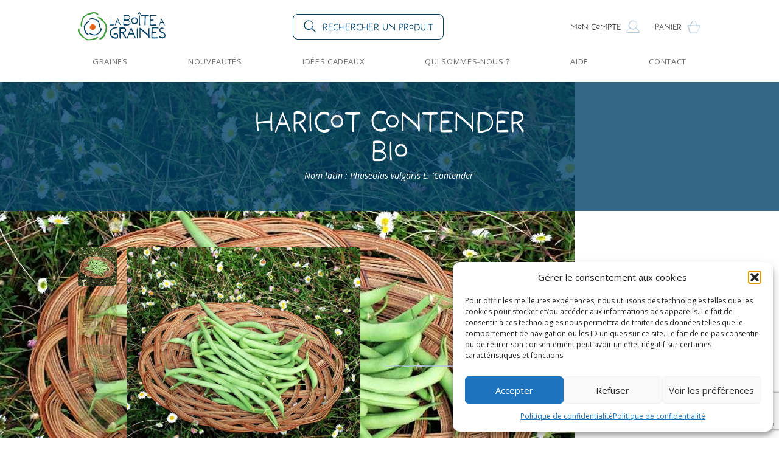

--- FILE ---
content_type: text/html; charset=UTF-8
request_url: https://www.laboiteagraines.com/boutique/legumes/haricots/haricot-contender-bio/
body_size: 286691
content:
<!DOCTYPE html>
<html lang="fr-FR" class="scroll-smooth">
<head>
    <meta charset="UTF-8">
    <meta http-equiv="X-UA-Compatible" content="IE=edge">
    <meta name="viewport" content="width=device-width, initial-scale=1.0">
    <link rel="preconnect" href="https://fonts.googleapis.com">
    <link rel="preconnect" href="https://fonts.gstatic.com" crossorigin>
    <link rel="apple-touch-icon" sizes="180x180" href="/apple-touch-icon.png">
    <link rel="icon" type="image/png" sizes="32x32" href="/favicon-32x32.png">
    <link rel="icon" type="image/png" sizes="16x16" href="/favicon-16x16.png">
    <link rel="manifest" href="/site.webmanifest">
    <meta name='robots' content='index, follow, max-image-preview:large, max-snippet:-1, max-video-preview:-1' />

	<!-- This site is optimized with the Yoast SEO plugin v26.7 - https://yoast.com/wordpress/plugins/seo/ -->
	<title>Haricot Contender Bio - La Boîte à Graines</title>
	<meta name="description" content="Cette variété populaire est productive. Les gousses de couleur vert franc sont longues (15 à 16 centimètres) avec un rendement élevé. Elles ont une bonne qualité gustative mais il faut les ramasser avant qu’elles ne soient trop longues et donc avant l’apparition des fils." />
	<link rel="canonical" href="https://www.laboiteagraines.com/boutique/legumes/haricots/haricot-contender-bio/" />
	<meta property="og:locale" content="fr_FR" />
	<meta property="og:type" content="article" />
	<meta property="og:title" content="Haricot Contender Bio - La Boîte à Graines" />
	<meta property="og:description" content="Cette variété populaire est productive. Les gousses de couleur vert franc sont longues (15 à 16 centimètres) avec un rendement élevé. Elles ont une bonne qualité gustative mais il faut les ramasser avant qu’elles ne soient trop longues et donc avant l’apparition des fils." />
	<meta property="og:url" content="https://www.laboiteagraines.com/boutique/legumes/haricots/haricot-contender-bio/" />
	<meta property="og:site_name" content="La Boîte à Graines" />
	<meta property="article:publisher" content="https://www.facebook.com/profile.php?id=100068416504702" />
	<meta property="article:modified_time" content="2025-03-17T08:26:25+00:00" />
	<meta property="og:image" content="https://www.laboiteagraines.com/wp-content/uploads/2023/03/2023-Haricot-Mangetout-Contender-bio-boiteagraines-3_WEB.jpg" />
	<meta property="og:image:width" content="944" />
	<meta property="og:image:height" content="944" />
	<meta property="og:image:type" content="image/jpeg" />
	<meta name="twitter:card" content="summary_large_image" />
	<meta name="twitter:site" content="@laboiteagraines" />
	<meta name="twitter:label1" content="Durée de lecture estimée" />
	<meta name="twitter:data1" content="2 minutes" />
	<script type="application/ld+json" class="yoast-schema-graph">{"@context":"https://schema.org","@graph":[{"@type":"WebPage","@id":"https://www.laboiteagraines.com/boutique/legumes/haricots/haricot-contender-bio/","url":"https://www.laboiteagraines.com/boutique/legumes/haricots/haricot-contender-bio/","name":"Haricot Contender Bio - La Boîte à Graines","isPartOf":{"@id":"https://www.laboiteagraines.com/#website"},"primaryImageOfPage":{"@id":"https://www.laboiteagraines.com/boutique/legumes/haricots/haricot-contender-bio/#primaryimage"},"image":{"@id":"https://www.laboiteagraines.com/boutique/legumes/haricots/haricot-contender-bio/#primaryimage"},"thumbnailUrl":"https://www.laboiteagraines.com/wp-content/uploads/2023/03/2023-Haricot-Mangetout-Contender-bio-boiteagraines-3_WEB.jpg","datePublished":"2023-03-23T08:24:06+00:00","dateModified":"2025-03-17T08:26:25+00:00","description":"Cette variété populaire est productive. Les gousses de couleur vert franc sont longues (15 à 16 centimètres) avec un rendement élevé. Elles ont une bonne qualité gustative mais il faut les ramasser avant qu’elles ne soient trop longues et donc avant l’apparition des fils.","breadcrumb":{"@id":"https://www.laboiteagraines.com/boutique/legumes/haricots/haricot-contender-bio/#breadcrumb"},"inLanguage":"fr-FR","potentialAction":[{"@type":"ReadAction","target":["https://www.laboiteagraines.com/boutique/legumes/haricots/haricot-contender-bio/"]}]},{"@type":"ImageObject","inLanguage":"fr-FR","@id":"https://www.laboiteagraines.com/boutique/legumes/haricots/haricot-contender-bio/#primaryimage","url":"https://www.laboiteagraines.com/wp-content/uploads/2023/03/2023-Haricot-Mangetout-Contender-bio-boiteagraines-3_WEB.jpg","contentUrl":"https://www.laboiteagraines.com/wp-content/uploads/2023/03/2023-Haricot-Mangetout-Contender-bio-boiteagraines-3_WEB.jpg","width":944,"height":944},{"@type":"BreadcrumbList","@id":"https://www.laboiteagraines.com/boutique/legumes/haricots/haricot-contender-bio/#breadcrumb","itemListElement":[{"@type":"ListItem","position":1,"name":"Accueil","item":"https://www.laboiteagraines.com/"},{"@type":"ListItem","position":2,"name":"Produits","item":"https://www.laboiteagraines.com/graines-bio-et-semences/"},{"@type":"ListItem","position":3,"name":"Graines Légumes","item":"https://www.laboiteagraines.com/categorie-produit/legumes/"},{"@type":"ListItem","position":4,"name":"Haricots","item":"https://www.laboiteagraines.com/categorie-produit/legumes/haricots/"},{"@type":"ListItem","position":5,"name":"Haricot Contender Bio"}]},{"@type":"WebSite","@id":"https://www.laboiteagraines.com/#website","url":"https://www.laboiteagraines.com/","name":"La Boîte à Graines","description":"","publisher":{"@id":"https://www.laboiteagraines.com/#organization"},"potentialAction":[{"@type":"SearchAction","target":{"@type":"EntryPoint","urlTemplate":"https://www.laboiteagraines.com/?s={search_term_string}"},"query-input":{"@type":"PropertyValueSpecification","valueRequired":true,"valueName":"search_term_string"}}],"inLanguage":"fr-FR"},{"@type":"Organization","@id":"https://www.laboiteagraines.com/#organization","name":"La Boîte à Graines","url":"https://www.laboiteagraines.com/","logo":{"@type":"ImageObject","inLanguage":"fr-FR","@id":"https://www.laboiteagraines.com/#/schema/logo/image/","url":"https://www.laboiteagraines.com/wp-content/uploads/2023/04/logo-boite-a-graines.svg","contentUrl":"https://www.laboiteagraines.com/wp-content/uploads/2023/04/logo-boite-a-graines.svg","width":140,"height":46,"caption":"La Boîte à Graines"},"image":{"@id":"https://www.laboiteagraines.com/#/schema/logo/image/"},"sameAs":["https://www.facebook.com/profile.php?id=100068416504702","https://x.com/laboiteagraines"]}]}</script>
	<!-- / Yoast SEO plugin. -->


<link rel='dns-prefetch' href='//cdn.jsdelivr.net' />
<link rel='dns-prefetch' href='//www.googletagmanager.com' />
<link rel='dns-prefetch' href='//use.typekit.net' />
<link rel='dns-prefetch' href='//fonts.googleapis.com' />
<link rel="alternate" title="oEmbed (JSON)" type="application/json+oembed" href="https://www.laboiteagraines.com/wp-json/oembed/1.0/embed?url=https%3A%2F%2Fwww.laboiteagraines.com%2Fboutique%2Flegumes%2Fharicots%2Fharicot-contender-bio%2F" />
<link rel="alternate" title="oEmbed (XML)" type="text/xml+oembed" href="https://www.laboiteagraines.com/wp-json/oembed/1.0/embed?url=https%3A%2F%2Fwww.laboiteagraines.com%2Fboutique%2Flegumes%2Fharicots%2Fharicot-contender-bio%2F&#038;format=xml" />
<style id='wp-img-auto-sizes-contain-inline-css' type='text/css'>
img:is([sizes=auto i],[sizes^="auto," i]){contain-intrinsic-size:3000px 1500px}
/*# sourceURL=wp-img-auto-sizes-contain-inline-css */
</style>
<style id='wp-emoji-styles-inline-css' type='text/css'>

	img.wp-smiley, img.emoji {
		display: inline !important;
		border: none !important;
		box-shadow: none !important;
		height: 1em !important;
		width: 1em !important;
		margin: 0 0.07em !important;
		vertical-align: -0.1em !important;
		background: none !important;
		padding: 0 !important;
	}
/*# sourceURL=wp-emoji-styles-inline-css */
</style>
<style id='wp-block-library-inline-css' type='text/css'>
:root{--wp-block-synced-color:#7a00df;--wp-block-synced-color--rgb:122,0,223;--wp-bound-block-color:var(--wp-block-synced-color);--wp-editor-canvas-background:#ddd;--wp-admin-theme-color:#007cba;--wp-admin-theme-color--rgb:0,124,186;--wp-admin-theme-color-darker-10:#006ba1;--wp-admin-theme-color-darker-10--rgb:0,107,160.5;--wp-admin-theme-color-darker-20:#005a87;--wp-admin-theme-color-darker-20--rgb:0,90,135;--wp-admin-border-width-focus:2px}@media (min-resolution:192dpi){:root{--wp-admin-border-width-focus:1.5px}}.wp-element-button{cursor:pointer}:root .has-very-light-gray-background-color{background-color:#eee}:root .has-very-dark-gray-background-color{background-color:#313131}:root .has-very-light-gray-color{color:#eee}:root .has-very-dark-gray-color{color:#313131}:root .has-vivid-green-cyan-to-vivid-cyan-blue-gradient-background{background:linear-gradient(135deg,#00d084,#0693e3)}:root .has-purple-crush-gradient-background{background:linear-gradient(135deg,#34e2e4,#4721fb 50%,#ab1dfe)}:root .has-hazy-dawn-gradient-background{background:linear-gradient(135deg,#faaca8,#dad0ec)}:root .has-subdued-olive-gradient-background{background:linear-gradient(135deg,#fafae1,#67a671)}:root .has-atomic-cream-gradient-background{background:linear-gradient(135deg,#fdd79a,#004a59)}:root .has-nightshade-gradient-background{background:linear-gradient(135deg,#330968,#31cdcf)}:root .has-midnight-gradient-background{background:linear-gradient(135deg,#020381,#2874fc)}:root{--wp--preset--font-size--normal:16px;--wp--preset--font-size--huge:42px}.has-regular-font-size{font-size:1em}.has-larger-font-size{font-size:2.625em}.has-normal-font-size{font-size:var(--wp--preset--font-size--normal)}.has-huge-font-size{font-size:var(--wp--preset--font-size--huge)}.has-text-align-center{text-align:center}.has-text-align-left{text-align:left}.has-text-align-right{text-align:right}.has-fit-text{white-space:nowrap!important}#end-resizable-editor-section{display:none}.aligncenter{clear:both}.items-justified-left{justify-content:flex-start}.items-justified-center{justify-content:center}.items-justified-right{justify-content:flex-end}.items-justified-space-between{justify-content:space-between}.screen-reader-text{border:0;clip-path:inset(50%);height:1px;margin:-1px;overflow:hidden;padding:0;position:absolute;width:1px;word-wrap:normal!important}.screen-reader-text:focus{background-color:#ddd;clip-path:none;color:#444;display:block;font-size:1em;height:auto;left:5px;line-height:normal;padding:15px 23px 14px;text-decoration:none;top:5px;width:auto;z-index:100000}html :where(.has-border-color){border-style:solid}html :where([style*=border-top-color]){border-top-style:solid}html :where([style*=border-right-color]){border-right-style:solid}html :where([style*=border-bottom-color]){border-bottom-style:solid}html :where([style*=border-left-color]){border-left-style:solid}html :where([style*=border-width]){border-style:solid}html :where([style*=border-top-width]){border-top-style:solid}html :where([style*=border-right-width]){border-right-style:solid}html :where([style*=border-bottom-width]){border-bottom-style:solid}html :where([style*=border-left-width]){border-left-style:solid}html :where(img[class*=wp-image-]){height:auto;max-width:100%}:where(figure){margin:0 0 1em}html :where(.is-position-sticky){--wp-admin--admin-bar--position-offset:var(--wp-admin--admin-bar--height,0px)}@media screen and (max-width:600px){html :where(.is-position-sticky){--wp-admin--admin-bar--position-offset:0px}}

/*# sourceURL=wp-block-library-inline-css */
</style><link rel='stylesheet' id='wc-blocks-style-css' href='https://www.laboiteagraines.com/wp-content/plugins/woocommerce/assets/client/blocks/wc-blocks.css?ver=wc-10.4.3' type='text/css' media='all' />
<style id='global-styles-inline-css' type='text/css'>
:root{--wp--preset--aspect-ratio--square: 1;--wp--preset--aspect-ratio--4-3: 4/3;--wp--preset--aspect-ratio--3-4: 3/4;--wp--preset--aspect-ratio--3-2: 3/2;--wp--preset--aspect-ratio--2-3: 2/3;--wp--preset--aspect-ratio--16-9: 16/9;--wp--preset--aspect-ratio--9-16: 9/16;--wp--preset--color--black: #000000;--wp--preset--color--cyan-bluish-gray: #abb8c3;--wp--preset--color--white: #ffffff;--wp--preset--color--pale-pink: #f78da7;--wp--preset--color--vivid-red: #cf2e2e;--wp--preset--color--luminous-vivid-orange: #ff6900;--wp--preset--color--luminous-vivid-amber: #fcb900;--wp--preset--color--light-green-cyan: #7bdcb5;--wp--preset--color--vivid-green-cyan: #00d084;--wp--preset--color--pale-cyan-blue: #8ed1fc;--wp--preset--color--vivid-cyan-blue: #0693e3;--wp--preset--color--vivid-purple: #9b51e0;--wp--preset--gradient--vivid-cyan-blue-to-vivid-purple: linear-gradient(135deg,rgb(6,147,227) 0%,rgb(155,81,224) 100%);--wp--preset--gradient--light-green-cyan-to-vivid-green-cyan: linear-gradient(135deg,rgb(122,220,180) 0%,rgb(0,208,130) 100%);--wp--preset--gradient--luminous-vivid-amber-to-luminous-vivid-orange: linear-gradient(135deg,rgb(252,185,0) 0%,rgb(255,105,0) 100%);--wp--preset--gradient--luminous-vivid-orange-to-vivid-red: linear-gradient(135deg,rgb(255,105,0) 0%,rgb(207,46,46) 100%);--wp--preset--gradient--very-light-gray-to-cyan-bluish-gray: linear-gradient(135deg,rgb(238,238,238) 0%,rgb(169,184,195) 100%);--wp--preset--gradient--cool-to-warm-spectrum: linear-gradient(135deg,rgb(74,234,220) 0%,rgb(151,120,209) 20%,rgb(207,42,186) 40%,rgb(238,44,130) 60%,rgb(251,105,98) 80%,rgb(254,248,76) 100%);--wp--preset--gradient--blush-light-purple: linear-gradient(135deg,rgb(255,206,236) 0%,rgb(152,150,240) 100%);--wp--preset--gradient--blush-bordeaux: linear-gradient(135deg,rgb(254,205,165) 0%,rgb(254,45,45) 50%,rgb(107,0,62) 100%);--wp--preset--gradient--luminous-dusk: linear-gradient(135deg,rgb(255,203,112) 0%,rgb(199,81,192) 50%,rgb(65,88,208) 100%);--wp--preset--gradient--pale-ocean: linear-gradient(135deg,rgb(255,245,203) 0%,rgb(182,227,212) 50%,rgb(51,167,181) 100%);--wp--preset--gradient--electric-grass: linear-gradient(135deg,rgb(202,248,128) 0%,rgb(113,206,126) 100%);--wp--preset--gradient--midnight: linear-gradient(135deg,rgb(2,3,129) 0%,rgb(40,116,252) 100%);--wp--preset--font-size--small: 13px;--wp--preset--font-size--medium: 20px;--wp--preset--font-size--large: 36px;--wp--preset--font-size--x-large: 42px;--wp--preset--spacing--20: 0.44rem;--wp--preset--spacing--30: 0.67rem;--wp--preset--spacing--40: 1rem;--wp--preset--spacing--50: 1.5rem;--wp--preset--spacing--60: 2.25rem;--wp--preset--spacing--70: 3.38rem;--wp--preset--spacing--80: 5.06rem;--wp--preset--shadow--natural: 6px 6px 9px rgba(0, 0, 0, 0.2);--wp--preset--shadow--deep: 12px 12px 50px rgba(0, 0, 0, 0.4);--wp--preset--shadow--sharp: 6px 6px 0px rgba(0, 0, 0, 0.2);--wp--preset--shadow--outlined: 6px 6px 0px -3px rgb(255, 255, 255), 6px 6px rgb(0, 0, 0);--wp--preset--shadow--crisp: 6px 6px 0px rgb(0, 0, 0);}:where(.is-layout-flex){gap: 0.5em;}:where(.is-layout-grid){gap: 0.5em;}body .is-layout-flex{display: flex;}.is-layout-flex{flex-wrap: wrap;align-items: center;}.is-layout-flex > :is(*, div){margin: 0;}body .is-layout-grid{display: grid;}.is-layout-grid > :is(*, div){margin: 0;}:where(.wp-block-columns.is-layout-flex){gap: 2em;}:where(.wp-block-columns.is-layout-grid){gap: 2em;}:where(.wp-block-post-template.is-layout-flex){gap: 1.25em;}:where(.wp-block-post-template.is-layout-grid){gap: 1.25em;}.has-black-color{color: var(--wp--preset--color--black) !important;}.has-cyan-bluish-gray-color{color: var(--wp--preset--color--cyan-bluish-gray) !important;}.has-white-color{color: var(--wp--preset--color--white) !important;}.has-pale-pink-color{color: var(--wp--preset--color--pale-pink) !important;}.has-vivid-red-color{color: var(--wp--preset--color--vivid-red) !important;}.has-luminous-vivid-orange-color{color: var(--wp--preset--color--luminous-vivid-orange) !important;}.has-luminous-vivid-amber-color{color: var(--wp--preset--color--luminous-vivid-amber) !important;}.has-light-green-cyan-color{color: var(--wp--preset--color--light-green-cyan) !important;}.has-vivid-green-cyan-color{color: var(--wp--preset--color--vivid-green-cyan) !important;}.has-pale-cyan-blue-color{color: var(--wp--preset--color--pale-cyan-blue) !important;}.has-vivid-cyan-blue-color{color: var(--wp--preset--color--vivid-cyan-blue) !important;}.has-vivid-purple-color{color: var(--wp--preset--color--vivid-purple) !important;}.has-black-background-color{background-color: var(--wp--preset--color--black) !important;}.has-cyan-bluish-gray-background-color{background-color: var(--wp--preset--color--cyan-bluish-gray) !important;}.has-white-background-color{background-color: var(--wp--preset--color--white) !important;}.has-pale-pink-background-color{background-color: var(--wp--preset--color--pale-pink) !important;}.has-vivid-red-background-color{background-color: var(--wp--preset--color--vivid-red) !important;}.has-luminous-vivid-orange-background-color{background-color: var(--wp--preset--color--luminous-vivid-orange) !important;}.has-luminous-vivid-amber-background-color{background-color: var(--wp--preset--color--luminous-vivid-amber) !important;}.has-light-green-cyan-background-color{background-color: var(--wp--preset--color--light-green-cyan) !important;}.has-vivid-green-cyan-background-color{background-color: var(--wp--preset--color--vivid-green-cyan) !important;}.has-pale-cyan-blue-background-color{background-color: var(--wp--preset--color--pale-cyan-blue) !important;}.has-vivid-cyan-blue-background-color{background-color: var(--wp--preset--color--vivid-cyan-blue) !important;}.has-vivid-purple-background-color{background-color: var(--wp--preset--color--vivid-purple) !important;}.has-black-border-color{border-color: var(--wp--preset--color--black) !important;}.has-cyan-bluish-gray-border-color{border-color: var(--wp--preset--color--cyan-bluish-gray) !important;}.has-white-border-color{border-color: var(--wp--preset--color--white) !important;}.has-pale-pink-border-color{border-color: var(--wp--preset--color--pale-pink) !important;}.has-vivid-red-border-color{border-color: var(--wp--preset--color--vivid-red) !important;}.has-luminous-vivid-orange-border-color{border-color: var(--wp--preset--color--luminous-vivid-orange) !important;}.has-luminous-vivid-amber-border-color{border-color: var(--wp--preset--color--luminous-vivid-amber) !important;}.has-light-green-cyan-border-color{border-color: var(--wp--preset--color--light-green-cyan) !important;}.has-vivid-green-cyan-border-color{border-color: var(--wp--preset--color--vivid-green-cyan) !important;}.has-pale-cyan-blue-border-color{border-color: var(--wp--preset--color--pale-cyan-blue) !important;}.has-vivid-cyan-blue-border-color{border-color: var(--wp--preset--color--vivid-cyan-blue) !important;}.has-vivid-purple-border-color{border-color: var(--wp--preset--color--vivid-purple) !important;}.has-vivid-cyan-blue-to-vivid-purple-gradient-background{background: var(--wp--preset--gradient--vivid-cyan-blue-to-vivid-purple) !important;}.has-light-green-cyan-to-vivid-green-cyan-gradient-background{background: var(--wp--preset--gradient--light-green-cyan-to-vivid-green-cyan) !important;}.has-luminous-vivid-amber-to-luminous-vivid-orange-gradient-background{background: var(--wp--preset--gradient--luminous-vivid-amber-to-luminous-vivid-orange) !important;}.has-luminous-vivid-orange-to-vivid-red-gradient-background{background: var(--wp--preset--gradient--luminous-vivid-orange-to-vivid-red) !important;}.has-very-light-gray-to-cyan-bluish-gray-gradient-background{background: var(--wp--preset--gradient--very-light-gray-to-cyan-bluish-gray) !important;}.has-cool-to-warm-spectrum-gradient-background{background: var(--wp--preset--gradient--cool-to-warm-spectrum) !important;}.has-blush-light-purple-gradient-background{background: var(--wp--preset--gradient--blush-light-purple) !important;}.has-blush-bordeaux-gradient-background{background: var(--wp--preset--gradient--blush-bordeaux) !important;}.has-luminous-dusk-gradient-background{background: var(--wp--preset--gradient--luminous-dusk) !important;}.has-pale-ocean-gradient-background{background: var(--wp--preset--gradient--pale-ocean) !important;}.has-electric-grass-gradient-background{background: var(--wp--preset--gradient--electric-grass) !important;}.has-midnight-gradient-background{background: var(--wp--preset--gradient--midnight) !important;}.has-small-font-size{font-size: var(--wp--preset--font-size--small) !important;}.has-medium-font-size{font-size: var(--wp--preset--font-size--medium) !important;}.has-large-font-size{font-size: var(--wp--preset--font-size--large) !important;}.has-x-large-font-size{font-size: var(--wp--preset--font-size--x-large) !important;}
/*# sourceURL=global-styles-inline-css */
</style>

<style id='classic-theme-styles-inline-css' type='text/css'>
/*! This file is auto-generated */
.wp-block-button__link{color:#fff;background-color:#32373c;border-radius:9999px;box-shadow:none;text-decoration:none;padding:calc(.667em + 2px) calc(1.333em + 2px);font-size:1.125em}.wp-block-file__button{background:#32373c;color:#fff;text-decoration:none}
/*# sourceURL=/wp-includes/css/classic-themes.min.css */
</style>
<link rel='stylesheet' id='wp-components-css' href='https://www.laboiteagraines.com/wp-includes/css/dist/components/style.min.css?ver=349e0b' type='text/css' media='all' />
<link rel='stylesheet' id='wp-preferences-css' href='https://www.laboiteagraines.com/wp-includes/css/dist/preferences/style.min.css?ver=349e0b' type='text/css' media='all' />
<link rel='stylesheet' id='wp-block-editor-css' href='https://www.laboiteagraines.com/wp-includes/css/dist/block-editor/style.min.css?ver=349e0b' type='text/css' media='all' />
<link rel='stylesheet' id='popup-maker-block-library-style-css' href='https://www.laboiteagraines.com/wp-content/plugins/popup-maker/dist/packages/block-library-style.css?ver=dbea705cfafe089d65f1' type='text/css' media='all' />
<link rel='stylesheet' id='pwgc-wc-blocks-style-css' href='https://www.laboiteagraines.com/wp-content/plugins/pw-woocommerce-gift-cards/assets/css/blocks.css?ver=2.29' type='text/css' media='all' />
<link rel='stylesheet' id='contact-form-7-css' href='https://www.laboiteagraines.com/wp-content/plugins/contact-form-7/includes/css/styles.css?ver=6.1.4' type='text/css' media='all' />
<link rel='stylesheet' id='kiwiz-frontend-style-css' href='https://www.laboiteagraines.com/wp-content/plugins/kiwiz-invoices-certification-pdf-file/frontend/assets/css/style.css?ver=349e0b' type='text/css' media='all' />
<link rel='stylesheet' id='vosfactures-css' href='https://www.laboiteagraines.com/wp-content/plugins/vosfactures/public/css/firmlet-public.css?ver=1.3.14' type='text/css' media='all' />
<style id='woocommerce-inline-inline-css' type='text/css'>
.woocommerce form .form-row .required { visibility: visible; }
/*# sourceURL=woocommerce-inline-inline-css */
</style>
<link rel='stylesheet' id='cmplz-general-css' href='https://www.laboiteagraines.com/wp-content/plugins/complianz-gdpr/assets/css/cookieblocker.min.css?ver=1766017779' type='text/css' media='all' />
<link rel='stylesheet' id='bag_tailwind-css' href='https://www.laboiteagraines.com/wp-content/themes/laboiteagraines/assets/css/tailwind.css?ver=2' type='text/css' media='all' />
<link rel='stylesheet' id='bag_front-css-css' href='https://www.laboiteagraines.com/wp-content/themes/laboiteagraines/assets/css/front.css?ver=2' type='text/css' media='all' />
<link rel='stylesheet' id='bag_font-moonblossom-css' href='https://use.typekit.net/zqk8kwd.css?ver=349e0b' type='text/css' media='all' />
<link rel='stylesheet' id='bag_font-open-sans-css' href='https://fonts.googleapis.com/css2?family=Open+Sans%3Aital%2Cwght%400%2C300%3B0%2C400%3B0%2C700%3B1%2C400&#038;display=swap&#038;ver=349e0b' type='text/css' media='all' />
<script type="text/javascript" src="https://www.laboiteagraines.com/wp-includes/js/jquery/jquery.min.js?ver=3.7.1" id="jquery-core-js"></script>
<script type="text/javascript" src="https://www.laboiteagraines.com/wp-includes/js/jquery/jquery-migrate.min.js?ver=3.4.1" id="jquery-migrate-js"></script>
<script type="text/javascript" id="kiwiz-frontend-script-js-extra">
/* <![CDATA[ */
var kiwiz_ajax_front = {"frontAjax":"https://www.laboiteagraines.com/wp-admin/admin-ajax.php"};
//# sourceURL=kiwiz-frontend-script-js-extra
/* ]]> */
</script>
<script type="text/javascript" src="https://www.laboiteagraines.com/wp-content/plugins/kiwiz-invoices-certification-pdf-file/frontend/assets/js/kiwiz-document.js?ver=349e0b" id="kiwiz-frontend-script-js"></script>
<script type="text/javascript" src="https://www.laboiteagraines.com/wp-content/plugins/vosfactures/public/js/firmlet-public.js?ver=1.3.14" id="vosfactures-js"></script>
<script type="text/javascript" src="https://www.laboiteagraines.com/wp-content/plugins/woocommerce/assets/js/jquery-blockui/jquery.blockUI.min.js?ver=2.7.0-wc.10.4.3" id="wc-jquery-blockui-js" data-wp-strategy="defer"></script>
<script type="text/javascript" id="wc-add-to-cart-js-extra">
/* <![CDATA[ */
var wc_add_to_cart_params = {"ajax_url":"/wp-admin/admin-ajax.php","wc_ajax_url":"/?wc-ajax=%%endpoint%%","i18n_view_cart":"Voir le panier","cart_url":"https://www.laboiteagraines.com/panier/","is_cart":"","cart_redirect_after_add":"no"};
//# sourceURL=wc-add-to-cart-js-extra
/* ]]> */
</script>
<script type="text/javascript" src="https://www.laboiteagraines.com/wp-content/plugins/woocommerce/assets/js/frontend/add-to-cart.min.js?ver=774472" id="wc-add-to-cart-js" defer="defer" data-wp-strategy="defer"></script>
<script type="text/javascript" id="wc-single-product-js-extra">
/* <![CDATA[ */
var wc_single_product_params = {"i18n_required_rating_text":"Veuillez s\u00e9lectionner une note","i18n_rating_options":["1\u00a0\u00e9toile sur 5","2\u00a0\u00e9toiles sur 5","3\u00a0\u00e9toiles sur 5","4\u00a0\u00e9toiles sur 5","5\u00a0\u00e9toiles sur 5"],"i18n_product_gallery_trigger_text":"Voir la galerie d\u2019images en plein \u00e9cran","review_rating_required":"yes","flexslider":{"rtl":false,"animation":"slide","smoothHeight":true,"directionNav":false,"controlNav":"thumbnails","slideshow":false,"animationSpeed":500,"animationLoop":false,"allowOneSlide":false},"zoom_enabled":"","zoom_options":[],"photoswipe_enabled":"","photoswipe_options":{"shareEl":false,"closeOnScroll":false,"history":false,"hideAnimationDuration":0,"showAnimationDuration":0},"flexslider_enabled":""};
//# sourceURL=wc-single-product-js-extra
/* ]]> */
</script>
<script type="text/javascript" src="https://www.laboiteagraines.com/wp-content/plugins/woocommerce/assets/js/frontend/single-product.min.js?ver=774472" id="wc-single-product-js" defer="defer" data-wp-strategy="defer"></script>
<script type="text/javascript" src="https://www.laboiteagraines.com/wp-content/plugins/woocommerce/assets/js/js-cookie/js.cookie.min.js?ver=2.1.4-wc.10.4.3" id="wc-js-cookie-js" defer="defer" data-wp-strategy="defer"></script>
<script type="text/javascript" id="woocommerce-js-extra">
/* <![CDATA[ */
var woocommerce_params = {"ajax_url":"/wp-admin/admin-ajax.php","wc_ajax_url":"/?wc-ajax=%%endpoint%%","i18n_password_show":"Afficher le mot de passe","i18n_password_hide":"Masquer le mot de passe"};
//# sourceURL=woocommerce-js-extra
/* ]]> */
</script>
<script type="text/javascript" src="https://www.laboiteagraines.com/wp-content/plugins/woocommerce/assets/js/frontend/woocommerce.min.js?ver=774472" id="woocommerce-js" defer="defer" data-wp-strategy="defer"></script>
<script type="text/javascript" src="https://cdn.jsdelivr.net/npm/@alpinejs/collapse@3.11.1/dist/cdn.min.js?ver=349e0b" id="bag_alpine-collapse-js"></script>
<script type="text/javascript" defer src="https://cdn.jsdelivr.net/npm/alpinejs@3.11.1/dist/cdn.min.js?ver=349e0b" id="bag_alpine-js"></script>

<!-- Extrait de code de la balise Google (gtag.js) ajouté par Site Kit -->

<!-- Extrait Google Analytics ajouté par Site Kit -->
<script type="text/javascript" src="https://www.googletagmanager.com/gtag/js?id=GT-M3SSNSK" id="google_gtagjs-js" async></script>
<script type="text/javascript" id="google_gtagjs-js-after">
/* <![CDATA[ */
window.dataLayer = window.dataLayer || [];function gtag(){dataLayer.push(arguments);}
gtag("set","linker",{"domains":["www.laboiteagraines.com"]});
gtag("js", new Date());
gtag("set", "developer_id.dZTNiMT", true);
gtag("config", "GT-M3SSNSK");
//# sourceURL=google_gtagjs-js-after
/* ]]> */
</script>

<!-- Extrait de code de la balise Google de fin (gtag.js) ajouté par Site Kit -->
<link rel="https://api.w.org/" href="https://www.laboiteagraines.com/wp-json/" /><link rel="alternate" title="JSON" type="application/json" href="https://www.laboiteagraines.com/wp-json/wp/v2/product/3532" /><link rel="EditURI" type="application/rsd+xml" title="RSD" href="https://www.laboiteagraines.com/xmlrpc.php?rsd" />
<link rel='shortlink' href='https://www.laboiteagraines.com/?p=3532' />
<meta name="generator" content="Site Kit by Google 1.139.0" />			<style>.cmplz-hidden {
					display: none !important;
				}</style>	<noscript><style>.woocommerce-product-gallery{ opacity: 1 !important; }</style></noscript>
	</head>
<body data-cmplz=1 class="wp-singular product-template-default single single-product postid-3532 wp-custom-logo wp-theme-laboiteagraines text-sm font-sans text-dark-grey relative theme-laboiteagraines woocommerce woocommerce-page woocommerce-no-js" :class="open_search ? 'overflow-hidden' : ''" x-data="{open_search: false}">
        <header class="sticky inset-x-0 top-0 z-10 bg-white shadow-sm" x-data="{ open_mobile_menu: false, mega_menu: null, toggleMegaMenu(menu) {
        this.mega_menu = this.mega_menu ? null : menu
     } }">
        <div class="xl:!max-w-screen-lg container mx-auto px-4 lg:px-0 lg:space-y-5 py-5">
            <div class="flex flex-wrap items-center justify-between">
                <div class="lg:hidden">
                    <button x-on:click="open_mobile_menu = ! open_mobile_menu" role="button" class="p-2"><svg id="Calque_1" xmlns="https://www.w3.org/2000/svg" viewBox="0 0 36 36" class="w-6 text-light-blue-bag"><defs><style>.cls-1{fill:currentColor;}</style></defs><path class="cls-1" d="m28.63,29.18c-.05.24-.13-.2-.04-.25-.04-.57-.16.09-.24.06-.03-.33.1-.59-.05-.07.55,0-2.13-1.81-2.11-.03.33-2-1.19.27-1.61-1.26-.89.02-.91,1.33-.8.08-.11.1-.33-.28-.51.43-.4-1.76-.2-.12-.5-.41-.04-1.42-.13,1.25-.8-.35.23.7-.07,1.16-.07.19-.34-.26-.36,1.04-.48,0-.31.29-.37.61-.45.21-.45.72-1.11.17-1.28-.03-.27-.05-.73,1.19-.58.14-.11-.48-.32.09-.38.33-.68-.08-.32-.21-1.38-.74-.16,1.21-.06-.38-.58-.12-1.85.72-3.42-.73-4.12.61-.57-1.66-.79.89-1.9-.37-.45-.66.07,1.8-.39-.09-.99,1.6-4.22-1.12-3.28,2.32.14-.47.07-.04.18.1.01-.34.2-.53.2-.07.51-.73.82.93,1.07-.54-.06,1.89,1.14-.94,1.09.31-.35-.08.23.95.19-.14.17-.34.14.85.26.4.03-.23.05-.66.14-.43-.03.87,0-.09.16.09-.01.35,2.69.17,2.92,0,0,.76.06-.53.12.35.03-.73.16.35.4-.19-.14.67.2-.21.27.36,1.23-1.32,6.85,1.41,8.54-1.2.15,1.3.04.61.78.33-.03.54.18.59.11.22.57-1.04,2.66.74,3.06-.72-.03.86.03.16.16.09.3-.11.11,1.01.61-.06-.32,1.83,1.57-.55,1.3.46Z"/><path class="cls-1" d="m11.62,27.89s0,0,.02,0c0-.02-.01-.02-.02,0Z"/><path class="cls-1" d="m24.38,18.75s0,0-.02,0c0,.02.01.02.02,0Z"/><path class="cls-1" d="m28.99,18.09c.35-1.82-2.53-1.65-2.5-.52-.19-1.77-.14.24-.57-.82-.06.68-.17.5-.1.04-3.94.74-6.66-.88-11.88.31-.17-.63-.52.06-.55.67.14-1.43-1.18-.12-1.61-.13.21-.52-2.46-.04-2.37-.2-.22,1.14-.39-.36-.47-.11-.45,1.36-.08-1.57-1.11.7-.28-1.05-.42-.52-.37-.39-.12.89.37-.72.17.42.12-.74.14.33.21.32.43.31.23-1.37.39.12.03-1.18,1.52,1.36,1.6-.75-.03,1.81.5.18,1.35.76-.02.33.67.84.63.05.35,1.59.45-1.43.48.21.16.32.55-.33.77.65-.03-.08,0-.9.19-.52-.11.19-.04.88.14.11,0,.81.07-.41.25-.5.38,1.5.35-.86.48.54,1.19-.66.71-.08,2-.75.17,1.73.79-1.13.91.65.8-1.17.56-.1,1.62.21-.04-1.66.46,1.17.33-.07,1.45.51,2.45-.64,4.19.41.15-1.61.5.8,1.06-.65.55-.68.79.25,1.21.39-.11-1.62.14.67.55-.75.02.56,2.38-.18,2.55.04.21-.57.4,1.23.45-.46Zm-3.93-.63c0-.06-.03-.12-.05-.2.12-.02.07.21.05.2Zm.11-.21s.03-.01.04-.02c0,0-.02,0-.04.02Zm.19,1.85c0-.08,0,.08,0,.11-.04.05-.06-.09,0-.11Z"/><path class="cls-1" d="m11.62,6.6s0,0,.02,0c0-.02-.01-.02-.02,0Z"/><path class="cls-1" d="m7.09,8.54c.14-.47.07-.04.18.1.17-.55,0-.39.11.02-.16-.54.46-.64.63.2.31-.96.34.36.53-.83-.11,1.2.31-.27.31.93,1.12-2.39.51.86.97-.75.17-.34.13.85.26.4.03-.23.05-.66.14-.43-.03.86,0-.09.16.09-.15.64.36-.4,1,.49-.15-.72,1.95-.43,1.92-.19.1-.81.15.51.12-.26.23-.15.09.73.39.11-.22.82.93-.32.75.08.08-.8-.06.57.24.24.17.18.9-.46.83-.59.03,1.03.5-.48.44.18,4.53,1.08,9.17-.99,10.55-.42.55-.77.5.65,1.32.09.45-1.45.47,1.16.71-.38-.08.92.04-.78-.29.08-.03-.33.1-.59-.05-.07-.18-1.79-.47.79-.51-.78.26.85-1.33-.08-1.2-.22-.32.07-.36.15-.41.97.03-.9-.32-1.37-.49-.62-1.17-.19-1.08-.48-1.66-.71-.24.13-.29,1.6-.3.31-.6-.16-.58-.15-1.14-.54-.1,1.26-.21.42-.61.06.19,1.67-.06-.4-.37.45-.3-.03-.33-.36-.61.35.41-1-1.16.49-1.07-.15-.49-1.08-.74,1.36-.94-.36-.27.5-.35.89-.4.21-.47,1.03.14-.66-.23.06.14.99-1.07-1.51-1.05.15-.33-.23-.12-1.2-.36-.84-1.02.4-2.63.4-4.14.07.06-.66-.1.61-.15.63-.33-1.57-.98.53-1.74,0,.21-.86.23-.36-.16-.36-.4-.54-.04.34-.21.76-.31-1.67-.74.08-1.45-.35-1.54.45-2.48-.95-2.01,1.83Z"/></svg></button>
                </div>
                <div>
                    <a href="/"><img src="https://www.laboiteagraines.com/wp-content/themes/laboiteagraines/assets/svg/logo-boite-a-graines.svg" alt="La Boîte à Graines" class="w-36"></a>
                </div>
                <div class="flex justify-center order-1 w-full mt-5 lg:order-none lg:block lg:w-auto lg:mt-0">
                    <button role="button" class="flex items-center justify-center px-4 py-2 space-x-2 text-xl border rounded-lg border-blue-bag hover:border-orange-bag lg:text-base font-brand text-blue-bag hover:text-orange-bag" x-on:click="open_search = ! open_search">
                        <svg id="Calque_1" xmlns="https://www.w3.org/2000/svg" viewBox="0 0 36 36" class="w-6 h-6"><defs><style>.cls-1{fill:currentColor;}</style></defs><path class="cls-1" d="m16.78,25.15s-.03.01-.06,0c.03.01.05,0,.06,0Z"/><path class="cls-1" d="m32.75,32.18c-.11-.08-.2.24-.51.39.5-.6.48-.57.12-.27.12-.5-.03-.05-.07-.31.42-.3.12-.23-.12-.27.45-.64-.66.1.1-.49-.18-.1-.35-.06-.9.48.68-.66.29-.37.64-.89-.25.24-1.13-.06-.68-.41.14-.41-.31-.04.1-.43.2-.37-.64.33-.23-.21-.71.74.63-.75-.78.38.57-.66.76-.78-.04-.48.34-.39.41-.59.49-.82,0,.07-.65.62-.46.27.15-.12.68-.58,0-.15.54-.5-.2.08-.28.13-.34.25.02-.13-.11-.19.64-.69-.19-.17.1-.21-.43.43-.72.56-.06-.14-.06-.31-.87.47-.24-.25-.33.2-.11-.11-.66.21.87-.82-.61.4-.15-.55-.29-.11-.27.04-.52.08.19-.26.15-.09.22-.19.68-.85-1.04.23-.31-.43-.82.73.22-.37.07-.31-.36.12-.59.33-.62.23.39-.46.18-.17-.19-.1,1.08-.73-.42.28.33-.8-.31-.51-.88.42-.53-.27.44-.35.43-.65.09-.17-.21-.03.56-.77-.36-.21.45-.38-.41-.14-.25-.36.03-.09.09-.32-.51,0,.96-1.12-.41-.11-.19-1.11-.71.61-.02,0-.16-.17-.29.34-.52.19-.38-.21-.36.19.33-.88-.72.09.15-.09.54-.73.05-.52.19-.12.29-.52-.17-.04.14-.39-.56.26-.37-.03-.14.03-.42-.07-.3-.45.88-.48-.18.22.1-.46-.34.22-.26.49-.34.38-.86.79.86-1.1-.48-.14.43-.5-.15,0,0-.3.41-.41-.67.03-.45-.17-1.06-1.34,1.67-3.79,1.91-4.95-.86-.71.63-.72.26-1.48-.48-.32,0-1.12.51-1.51-.72-1.07-2.62-.18-2.03.17-.64.15.7.41-.29.38.74,0,.32.4.05.25.48,1.2-.69.96-.42,2.33-.65-.09-.05.32.07.73-.64-.2-.82-.61-.31.09-.43-.08-.4.85-.91.24.31.65-.4,1.19-.14,2.18-.02-.19-.2.05-.23-.39-.11.73-.15.79-.41.28.68-.55-1.11-.25-.28.49-1.07.29-.53-.16-.85.76-.46-.92,0,.27-.42.2.16-.52-.52.16-1.08.73-1.99-.27-4.02,2.36-6.43.46-.94,1.07-2.23-1.84-3.71-.97-.21-.21.43-.89-1.02-1.5-4.5-2.34-3.16-10.05-.75-13.65,2.27-.95,1.95-2.1,4.49-2.77-.07.13.15-1.37.56.01.44-.69,1.74-.6,2.85-.72-.51.23.63.18.02-.06.23-.7.42-.09.97-.19-.19.67.82.22.98.34.61.62,1.53.5,2.42,1.03-.16.67,2.83,1.25,2.42,2.21.5.58.46-.38.92,0-.84.43.22.23.49.69-.98.03.83.47-.13.25-.6,1.04,1.59.61.39,1.23-.08,1.13,1.48,1.93,1.28,3.05-.37,0-.38.42.12.74.19-.24-.02,0-.19-.12-.27-.16.19-.37.23-.15.55-.2-.17-.48-.17-.72.45.07.48.02.05-.16.71,0,.15-.68.56-.51-.19-.76-.1-.75-.88-.78.6-.35.62-.67.1-.52-.02-1.39-.38-1.12-.99-3.12-1.02-.09.05-.5-1.13-1.2-.9,1.09-.28.11-.3-.47-.72-.2-4.49-2.25-4.16-2.64-1.68.11-1.75-1.12-2.74.32-.6-.31.32-.79.04-.63-.72-.66-1.2.39-1.92.04-.16-.49-.66-.42-.88-.54.31.33-.76,1.33-.32.2-1.11-.19-.85,1.89-2.28.73-.69.08-.72.89-.16.26-.11.54-.25.44.18.18-.04.45-.58.87-.79.05-.74.15-.63.82-1.08,1.05-.22-.38-.59-.22-.45.31-.72-.31-.36.53-.65.82-.13-.23-.33-.71-.3-.28-.17,1.15-1.93,1.65-1.84,3.05-.98-.78-1.04,1.16-.96,2.06-.55-.76.3,1.01-.5.05-.91.4.72,1.76-.42,1.73.49.82.2,1.04-.18.11.27.9.63,1.04-.32,2.23.1,3.38,1.31.46.24,3.21.69,1.32,3.4,6.47,6.71,7.22.11.97,1.71-.03,2.39,1,.89-.18,1.42,1.07,2.11-.3,1.26,1.64,2.81-.16,3.78-.51.18.04,1.1-.4,1.78-.63-.23.6-.47.05-.1.92.23-1.05.8-.63,1.43-1-.42-.84-.56.43-.46-.84,1.42.76,1.3-.42,2.11-.51-.4.43-.79.71-.13.21.12.06-.71,1.01.07.23-.38.43.25.34.69-.16.24,0-.59.43.03.24-.56.21-.8.86-.13.27.33-.15-.53.67-.15.42.18-.14.49-.44.37-.23-.62.57.05-.05.02.15-.59.43.46-.35-.18.24.63-.23.29.65.47.59,0-.02.97-.3.76.54.39-.21.3-.04.11.38.23-.15.48-.29.18.07.63-.3-.41,1.24.94.26-1.01.72.51.94.79.7-.25.69,0,.7.4.89-.29,1.13.54-.26.43,1.22.94-.67-.12.12.83.13-.52.44.38-.12-.09.28.18-.03.24.2.68.02-.38.78.49.43.78.73-.37.55.39.2.76-.19-.62.75-.63.64-.15.59-.34.29.42-.19.32.05-.33.28-.07.13-.33.4.64-.25.6-.49.85-.27-.48.51.01.17.2.48-.55.35.03.2.2.2.39-.34-.08.23-.09.26.2.14.34-.17.32.28.15.07.44-.12.37.25-.22.3.4-.34.49-.32-.9.76.55-.25-.14.38.65-.37-.17.15-.08.39,1.14-1.01-.41.84.27.19.12.29.44.04.85-.19-.39.37-.32.48-.17.42-.02.17-.45.43.15.11.12-.24-.06.08-.15.11.16-.58.34-.48.32-1Zm-8.43-9.56c.07,0-.07.08-.11.09.04-.04.08-.07.11-.09Zm-5.99.59c0-.07-.13-.07-.23-.11.12-.1.33-.03.23.11Zm.2-.33s.08-.05.1-.07c-.02.01-.05.03-.1.07Zm1.42,1.32c-.02-.08.04.08.03.1-.15.13-.17-.02-.03-.1Zm1.39-1.48s.04-.04.05-.04c-.02.02-.03.03-.05.04Zm1.69,1.38s0,0,0,0c-.04-.01-.04,0,0,0Zm.09.08c-.07-.07.13-.19.11-.17-.05.04-.07.1-.11.17Z"/><path class="cls-1" d="m24.51,23.45s0,0,0,.02c0-.02,0-.02,0-.02Z"/></svg>                        <span>Rechercher un produit</span>
                    </button>
                </div>
                <div>
                    <ul class="flex space-x-6 text-sm font-brand">
                        <li>
                            <a href="https://www.laboiteagraines.com/mon-compte/" class="flex items-center justify-center space-x-2 group hover:text-orange-bag">
                                <span class="hidden lg:inline">Mon compte</span>
                                <svg id="Calque_1" xmlns="https://www.w3.org/2000/svg" viewBox="0 0 36 36" class="w-6 h-6 text-light-blue-bag group-hover:text-orange-bag"><defs><style>.cls-1{fill:currentColor;}</style></defs><path class="cls-1" d="m34.3,32.68c-1.43-5.71-1.78-7.65-7.85-10.96-.88-1.77,5.53-9.19.52-7.74.38.2.07.5.04.11-.32.2.36.22-.16.35.45.37.47.14-.04.27.99.02-.32.66.15,1.34-1.27-.13.25,2.56-1.1,1.35.33.3.55.65-.05.44.67.42-.46.57-.42.23.06.68.01,1.6-.49,2.35-.12-1.72-.97.34-1.24.76-.42-.8,0,.19-.39.18.03-.56-.1-.16-.07.11-3.75,2.09-7.82,1.41-10.22-.19-9.33-6.14.21-19.51,7.4-16.96,5.54,2.63,5.92,3.62,7.28,8.2-1.15-.24.74.59-.09.25-.05-.44.85-.05.07-.82.4.05.52.03.05-.15,1.62-.74-.83-1.05.34-1.65-1.37-.37-.99-4.95-3.16-3.53,1.05-1.62-5.77-4.96-6.08-3.18.25-1.94-1.63.38-1.76-1-1,.08-.73-.48-.91.59-.65.13-.13-1.32-.88-.11-.87.74-.26.52-2.08.48.04.48,1.21.04.13.81-.45-1.3-.93.34-1.26.48-.96-.4-2.46,2.93-3.23,3.45-1.25.05-.49,2.38-.64,2.31-1.34-.05-.57.58-.54,1.5-.73-.12-.1.37-.06.82-.96-.95-.38-.54-.03.42-1.73.86.06,2.69-.27,3.36-1.26.75,2.06,3.7,2.76,5.62-2.8-.3-.4,1.51-1.91.33-.05,1.5-4.35,1.66-2.66,3.5-.9-1.6-4.83,6.22-2.64,5.95-2.49,2.3,1.35.34,1.36,1.88.37.05,1.15-1.49.75-.21,1.7-1.27,1.72.49,2.47-.43-.65.17-.24.04-.44-.4.87.05.23.95,1.46.47-.18-.81.54.72.69-.22.33.69.46-.23.84-.24-.06.24-.17.74.04.41,1.67-1.14,2.81.8,4.81-.57-.14.57-.09.23.13-.09.28.78.44.96,1.07.22.5-.2.27.58,1.09-.13-.78.73-.1.65-.23.47.5-1.11,2.71,1.63,2.98-.22.86.09.25,1.25.97.84,2.24-1.19,11.71,1.25,13.48-1.04Zm-8.73-11.3s-.03,0-.04-.02c.01,0,.03.01.04.02Zm6.54,9.77c-7.44-.28-24.4.28-28.33.17-1.12,1.29.69-3.93,2.34-5.54.43.26-.3-.51-.14-.71.59.68.16-.01.35-.24.41-.59.89.46,1.15-1.13.11.95,1.27.23.82.14,3.33-3.56,8.39,4.34,13.68.07,1.15-.54.41-.4.67.52.19-1.03.74-.61,1.34-.95-.41-.82-.52.38-.46-.84,2.15.25,4.71,1.29,4.35,2.54.67-.65.75,1,1.84.16-.1.86.49.31-.53.86,1.84.79,1.56,2.44,2.91,4.97Z"/><path class="cls-1" d="m33.5,30.05s.01.03,0,.05c.01-.03.01-.04,0-.05Z"/><path class="cls-1" d="m20.72,24.33s-.03.01-.05,0c.03.01.04,0,.05,0Z"/></svg>                            </a>
                        </li>
                        <li 
                            x-data="{ hover: false, show: false, out() {
                                    setTimeout(() => {
                                        if (!this.hover) { this.show = false; }
                                    }, 1000);
                                }
                            }"
                            class="relative"
                            x-on:mouseover="hover = show = true"
                            x-on:mouseout="hover = false; out();"
                        >
                                                        <a href="https://www.laboiteagraines.com/panier/" class="flex items-center justify-center space-x-2 group hover:text-orange-bag">
                                <span class="hidden lg:inline">Panier</span>
                                <svg id="Calque_1" xmlns="https://www.w3.org/2000/svg" viewBox="0 0 36 36" class="w-6 h-6 text-light-blue-bag group-hover:text-orange-bag"><defs><style>.cls-1{fill:currentColor;}</style></defs><path class="cls-1" d="m33.38,15.39c3.08-3.32-3.49.82-.85-1.17-3.02.47-3.6-.78-5.44.05.11-.23-1.45-1.01-.45-1.39-.85-.5-1.87-.37-.96-1.1-.22-.03-1.33-.73-.49-1.11-1.45-1.48-2.2-3.25-2.94-3.78.25-.12.48-1.82-1.38-2.01.54-.27.36-1.35-.19-.95.23-.3.55.09.07.07-.46.35.24.24.29.4-.89.24.49.06-.37.3.19,1.25.98.84,1.08,3.08.83-.16-.37,1.3,1.34.46-.54.38-.88.6-.48.66-.5.23,1.73,1.64.98,2.03.5,1.97.61,1.62,1.6,2.56-1.17.25-1.09-.08-.05.42-1.34-.28-.62-.4-.3.21-.98-.12-3.91.36-4.73.28-1.97.3-6.05-1.18-8.33-.15.17-.8-.22-.11-.61,0-.03-.03.88-.66.56-.47-.27.16-1.17.79-.46.24-.37-.34,1.42-.36-.18-.59,1.85.5.21-3.81,2.12-2.16-.37-1.36,1.47-4.55,2.83-6.81-.32-4.6-2.66,2.69-3.33,1.43-.07-.05.65,2.54.03,1.42.07,1.04,0,.04-.54-.11-.27.99.49.68-.41,1.01.53.39.31.59-.06.21.07.21.23.75,0,.26.13.4-1.01,1.12-1.14,1.98-.24,7.33-13.13-1.53-6.84,8.45,1.19,5.26,2.45,14.92,7.76,15.17-2.55.43,3.01.33.76,0,3.44.23,10.75-1.13,13.88.13,2.87-3.82-6.04-1.29-6.77-2.26-12.65,2.14-9.3-2.21-14.15-14.68-.62-.94-1-1.45.05-1.04,7.68,1.05,22.92-1.41,26.46-.09-1.12,5.3-4.19,11.01-4.83,15.67,1.41-2.66,5.05-10.96,6.48-16.63Zm-20.02-4.98c-.01.11-.14.04-.09-.07-.06-.05.07.04.09.07Zm-1.86-.71s-.01.04-.02.08c0-.03.02-.06.02-.08Zm-.1.26c.09.04.17.1.15.12-.08-.08-.32.11-.15-.12Zm1.14,24.57c.03-.08-.01.08-.03.11-.22.03-.15-.11.03-.11Zm-.75-1.85c.07,0,.12-.01.16-.02-.03,0-.09.02-.16.02Zm-.37.02c.02.33-.08.11-.28-.01.08.01.18.01.28.01Zm13.6-18.24c.17.02.13-.09.25.01-.07.27-.05.1-.25-.01Zm.34-.08s-.02,0-.04,0c.01,0,.03,0,.04,0Zm-.21-.21c.09.06-.11.16-.18.05,0,0,.18-.05.18-.05Zm-.35,0s0,0,0,0c0,.02-.01,0,0,0Zm.02.1s.1-.04.19.09c-.03.12-.27-.09-.19-.09Zm-.24.09c.17.23-.07.03-.05.13-.06-.08-.07-.28.05-.13Zm-.09-.09v-.13c.05.08.09.16,0,.13Zm-16.07,2.22c.07-.08.11-.06.15-.02-.05.01-.16.17-.15.02Zm.21-.09s.04,0,.06,0c-.02,0-.13.12-.06,0Zm15.06-.12s-.02,0,0-.02c0,0,0,.01,0,.02Zm4.65-.31s.03,0,.02.03c0,0-.01-.02-.02-.03Z"/><path class="cls-1" d="m12,11.9s0,.02-.03.03c.02,0,.03-.01.03-.03Z"/></svg>                            </a>
                            <div 
                                x-cloak 
                                x-show="show" 
                                x-transition:enter="transition ease-out duration-300"
                                x-transition:enter-start="opacity-0 scale-90"
                                x-transition:enter-end="opacity-100 scale-100"
                                x-transition:leave="transition ease-in duration-300"
                                x-transition:leave-start="opacity-100 scale-100"
                                x-transition:leave-end="opacity-0 scale-90"
                                class="absolute bottom-0 right-0 z-50 p-4 translate-y-full bg-white shadow-lg w-72">
                            
                                
                                

	<div class="woocommerce-mini-cart__empty-message">Votre panier est vide.</div>


                                
                            </div>
                        </li>
                    </ul>
                </div>
            </div>
                        
            <nav class="flex items-center justify-center"><ul id="menu-menu-principal" class="lg:flex hidden items-center justify-between w-full"><li class=" menu-item menu-item-type-custom menu-item-object-custom relative px-2 py-1 group" x-data="{ collapse: true }"><a href="#" class="px-4 text-xs tracking-wider uppercase text-medium-grey group-hover:text-blue-bag" x-on:click.prevent="toggleMegaMenu('graines')">Graines</a><svg class="h-[2px] w-full max-w-[80px] -translate-x-1/2 absolute left-1/2  z-10 -bottom-1 text-transparent group-hover:text-blue-bag transition" preserveAspectRatio="none" id="b" data-name="Calque 2" xmlns="https://www.w3.org/2000/svg" viewBox="0 0 197.113 3.059">
  <g id="c" data-name="Calque 1">
    <path d="m16.901,3.057c16.29-1.586,45.609.06,71.013-.406,37.839.774,57.809-1.223,88.263-.441,2.598-.627,4.181-.792,5.659-.129,1.686-.144,2.395-.711,3.434.25,4.485-.595,9.205-.112,11.843-.506-.957.201-2.249-.464-3.507-.114-.184-.8-3.101-.987-3.95-.004-1.558-1.179-2.871.074-4.664-.477-2.521-.133-8.956-1.149-10.556.434-.122-.527.245-.578-.449-.439.102-.265-.219-.587-1.154-.26-.126-.26-3.036-.45-2.882.084-12.319-.209-18.318-.712-26.319-.49,1.668-.949-3.795.038-2.916.252-1.087.555-3.903-1.384-4.844-.21,2.273-.287.407.013.769.168,1.797-.252-.296.504-1.15.172-.454-1.277-4.123-.134-5.46-.198-2.846-.2-3.148-.149-5.357.31-15.971-.813-23.82.467-35.605-1.054C51.9,1.231,31.871-.603.162,1.505c-2.151,2.549,17.857-.127,16.739,1.554" fill="currentColor"/>
  </g>
</svg></li>
<li class=" menu-item menu-item-type-post_type menu-item-object-page relative px-2 py-1 group" x-data="{ collapse: true }"><a href="https://www.laboiteagraines.com/graines-bio-et-semences/nouveautes/" class="px-4 text-xs tracking-wider uppercase text-medium-grey group-hover:text-blue-bag">Nouveautés</a><svg class="h-[2px] w-full max-w-[80px] -translate-x-1/2 absolute left-1/2  z-10 -bottom-1 text-transparent group-hover:text-blue-bag transition" preserveAspectRatio="none" id="b" data-name="Calque 2" xmlns="https://www.w3.org/2000/svg" viewBox="0 0 197.113 3.059">
  <g id="c" data-name="Calque 1">
    <path d="m16.901,3.057c16.29-1.586,45.609.06,71.013-.406,37.839.774,57.809-1.223,88.263-.441,2.598-.627,4.181-.792,5.659-.129,1.686-.144,2.395-.711,3.434.25,4.485-.595,9.205-.112,11.843-.506-.957.201-2.249-.464-3.507-.114-.184-.8-3.101-.987-3.95-.004-1.558-1.179-2.871.074-4.664-.477-2.521-.133-8.956-1.149-10.556.434-.122-.527.245-.578-.449-.439.102-.265-.219-.587-1.154-.26-.126-.26-3.036-.45-2.882.084-12.319-.209-18.318-.712-26.319-.49,1.668-.949-3.795.038-2.916.252-1.087.555-3.903-1.384-4.844-.21,2.273-.287.407.013.769.168,1.797-.252-.296.504-1.15.172-.454-1.277-4.123-.134-5.46-.198-2.846-.2-3.148-.149-5.357.31-15.971-.813-23.82.467-35.605-1.054C51.9,1.231,31.871-.603.162,1.505c-2.151,2.549,17.857-.127,16.739,1.554" fill="currentColor"/>
  </g>
</svg></li>
<li class=" menu-item menu-item-type-taxonomy menu-item-object-product_cat relative px-2 py-1 group" x-data="{ collapse: true }"><a href="https://www.laboiteagraines.com/categorie-produit/idees-cadeaux/" class="px-4 text-xs tracking-wider uppercase text-medium-grey group-hover:text-blue-bag">Idées Cadeaux</a><svg class="h-[2px] w-full max-w-[80px] -translate-x-1/2 absolute left-1/2  z-10 -bottom-1 text-transparent group-hover:text-blue-bag transition" preserveAspectRatio="none" id="b" data-name="Calque 2" xmlns="https://www.w3.org/2000/svg" viewBox="0 0 197.113 3.059">
  <g id="c" data-name="Calque 1">
    <path d="m16.901,3.057c16.29-1.586,45.609.06,71.013-.406,37.839.774,57.809-1.223,88.263-.441,2.598-.627,4.181-.792,5.659-.129,1.686-.144,2.395-.711,3.434.25,4.485-.595,9.205-.112,11.843-.506-.957.201-2.249-.464-3.507-.114-.184-.8-3.101-.987-3.95-.004-1.558-1.179-2.871.074-4.664-.477-2.521-.133-8.956-1.149-10.556.434-.122-.527.245-.578-.449-.439.102-.265-.219-.587-1.154-.26-.126-.26-3.036-.45-2.882.084-12.319-.209-18.318-.712-26.319-.49,1.668-.949-3.795.038-2.916.252-1.087.555-3.903-1.384-4.844-.21,2.273-.287.407.013.769.168,1.797-.252-.296.504-1.15.172-.454-1.277-4.123-.134-5.46-.198-2.846-.2-3.148-.149-5.357.31-15.971-.813-23.82.467-35.605-1.054C51.9,1.231,31.871-.603.162,1.505c-2.151,2.549,17.857-.127,16.739,1.554" fill="currentColor"/>
  </g>
</svg></li>
<li class=" menu-item menu-item-type-post_type menu-item-object-page relative px-2 py-1 group" x-data="{ collapse: true }"><a href="https://www.laboiteagraines.com/pourquoi-la-boite-a-graines-existe/" class="px-4 text-xs tracking-wider uppercase text-medium-grey group-hover:text-blue-bag">Qui sommes-nous ?</a><svg class="h-[2px] w-full max-w-[80px] -translate-x-1/2 absolute left-1/2  z-10 -bottom-1 text-transparent group-hover:text-blue-bag transition" preserveAspectRatio="none" id="b" data-name="Calque 2" xmlns="https://www.w3.org/2000/svg" viewBox="0 0 197.113 3.059">
  <g id="c" data-name="Calque 1">
    <path d="m16.901,3.057c16.29-1.586,45.609.06,71.013-.406,37.839.774,57.809-1.223,88.263-.441,2.598-.627,4.181-.792,5.659-.129,1.686-.144,2.395-.711,3.434.25,4.485-.595,9.205-.112,11.843-.506-.957.201-2.249-.464-3.507-.114-.184-.8-3.101-.987-3.95-.004-1.558-1.179-2.871.074-4.664-.477-2.521-.133-8.956-1.149-10.556.434-.122-.527.245-.578-.449-.439.102-.265-.219-.587-1.154-.26-.126-.26-3.036-.45-2.882.084-12.319-.209-18.318-.712-26.319-.49,1.668-.949-3.795.038-2.916.252-1.087.555-3.903-1.384-4.844-.21,2.273-.287.407.013.769.168,1.797-.252-.296.504-1.15.172-.454-1.277-4.123-.134-5.46-.198-2.846-.2-3.148-.149-5.357.31-15.971-.813-23.82.467-35.605-1.054C51.9,1.231,31.871-.603.162,1.505c-2.151,2.549,17.857-.127,16.739,1.554" fill="currentColor"/>
  </g>
</svg></li>
<li class=" menu-item menu-item-type-post_type menu-item-object-page relative px-2 py-1 group" x-data="{ collapse: true }"><a href="https://www.laboiteagraines.com/faq/" class="px-4 text-xs tracking-wider uppercase text-medium-grey group-hover:text-blue-bag">Aide</a><svg class="h-[2px] w-full max-w-[80px] -translate-x-1/2 absolute left-1/2  z-10 -bottom-1 text-transparent group-hover:text-blue-bag transition" preserveAspectRatio="none" id="b" data-name="Calque 2" xmlns="https://www.w3.org/2000/svg" viewBox="0 0 197.113 3.059">
  <g id="c" data-name="Calque 1">
    <path d="m16.901,3.057c16.29-1.586,45.609.06,71.013-.406,37.839.774,57.809-1.223,88.263-.441,2.598-.627,4.181-.792,5.659-.129,1.686-.144,2.395-.711,3.434.25,4.485-.595,9.205-.112,11.843-.506-.957.201-2.249-.464-3.507-.114-.184-.8-3.101-.987-3.95-.004-1.558-1.179-2.871.074-4.664-.477-2.521-.133-8.956-1.149-10.556.434-.122-.527.245-.578-.449-.439.102-.265-.219-.587-1.154-.26-.126-.26-3.036-.45-2.882.084-12.319-.209-18.318-.712-26.319-.49,1.668-.949-3.795.038-2.916.252-1.087.555-3.903-1.384-4.844-.21,2.273-.287.407.013.769.168,1.797-.252-.296.504-1.15.172-.454-1.277-4.123-.134-5.46-.198-2.846-.2-3.148-.149-5.357.31-15.971-.813-23.82.467-35.605-1.054C51.9,1.231,31.871-.603.162,1.505c-2.151,2.549,17.857-.127,16.739,1.554" fill="currentColor"/>
  </g>
</svg></li>
<li class=" menu-item menu-item-type-custom menu-item-object-custom menu-item-has-children relative px-2 py-1 group" x-data="{ collapse: true }"><a x-on:click.prevent="collapse = ! collapse" href="#" class="px-4 text-xs tracking-wider uppercase text-medium-grey group-hover:text-blue-bag">Contact</a><svg class="h-[2px] w-full max-w-[80px] -translate-x-1/2 absolute left-1/2  z-10 -bottom-1 text-transparent group-hover:text-blue-bag transition" preserveAspectRatio="none" id="b" data-name="Calque 2" xmlns="https://www.w3.org/2000/svg" viewBox="0 0 197.113 3.059">
  <g id="c" data-name="Calque 1">
    <path d="m16.901,3.057c16.29-1.586,45.609.06,71.013-.406,37.839.774,57.809-1.223,88.263-.441,2.598-.627,4.181-.792,5.659-.129,1.686-.144,2.395-.711,3.434.25,4.485-.595,9.205-.112,11.843-.506-.957.201-2.249-.464-3.507-.114-.184-.8-3.101-.987-3.95-.004-1.558-1.179-2.871.074-4.664-.477-2.521-.133-8.956-1.149-10.556.434-.122-.527.245-.578-.449-.439.102-.265-.219-.587-1.154-.26-.126-.26-3.036-.45-2.882.084-12.319-.209-18.318-.712-26.319-.49,1.668-.949-3.795.038-2.916.252-1.087.555-3.903-1.384-4.844-.21,2.273-.287.407.013.769.168,1.797-.252-.296.504-1.15.172-.454-1.277-4.123-.134-5.46-.198-2.846-.2-3.148-.149-5.357.31-15.971-.813-23.82.467-35.605-1.054C51.9,1.231,31.871-.603.162,1.505c-2.151,2.549,17.857-.127,16.739,1.554" fill="currentColor"/>
  </g>
</svg><ul  class="py-4 bg-white absolute -bottom-2 right-0 translate-y-full whitespace-nowrap shadow-sm space-y-4" x-show="! collapse" x-cloak x-on:click.away="collapse = true"><li class=" menu-item menu-item-type-post_type menu-item-object-page relative px-2 py-1 group"><a href="https://www.laboiteagraines.com/ou-trouver-nos-produits/" class="px-4 text-xs tracking-wider uppercase text-medium-grey group-hover:text-blue-bag">Où trouver nos produits ?</a></li>
<li class=" menu-item menu-item-type-post_type menu-item-object-page relative px-2 py-1 group"><a href="https://www.laboiteagraines.com/contact/" class="px-4 text-xs tracking-wider uppercase text-medium-grey group-hover:text-blue-bag">Nous contacter</a></li>
</ul>
</li>
</ul></nav>            
        </div>
        <div class="absolute inset-x-0 bottom-0 translate-y-full bg-white" x-show="open_mobile_menu" x-cloak x-on:click.away="open_mobile_menu = false">
            <nav class="lg:hidden flex flex-col items-stretch justify-center w-full"><ul id="menu-menu-principal-mobile" class="flex-col items-stretch justify-between divide-y-2 divide-light-grey border-b-2 border-light-grey mx-4 mb-4"><li class=" menu-item menu-item-type-custom menu-item-object-custom menu-item-has-children" x-data="{ collapse: true }"><a x-on:click.prevent="collapse = ! collapse" href="#" class="block py-3 text-xs tracking-wider uppercase text-medium-grey">Graines</a><ul  class="border-t border-blue-bag" x-show="! collapse" x-cloak><li class="font-brand menu-item menu-item-type-taxonomy menu-item-object-product_cat current-product-ancestor current-menu-parent current-product-parent"><a href="https://www.laboiteagraines.com/categorie-produit/legumes/" class="block py-3 text-xs tracking-wider uppercase text-medium-grey">Graines Légumes</a></li>
<li class="font-brand menu-item menu-item-type-taxonomy menu-item-object-product_cat"><a href="https://www.laboiteagraines.com/categorie-produit/aromatiques/" class="block py-3 text-xs tracking-wider uppercase text-medium-grey">Graines Aromatiques</a></li>
<li class="font-brand menu-item menu-item-type-taxonomy menu-item-object-product_cat"><a href="https://www.laboiteagraines.com/categorie-produit/fleurs/" class="block py-3 text-xs tracking-wider uppercase text-medium-grey">Graines Fleurs</a></li>
<li class="font-brand menu-item menu-item-type-taxonomy menu-item-object-product_cat"><a href="https://www.laboiteagraines.com/categorie-produit/melange-ameliorant/" class="block py-3 text-xs tracking-wider uppercase text-medium-grey">Mélanges améliorants</a></li>
</ul>
</li>
<li class=" menu-item menu-item-type-post_type menu-item-object-page" x-data="{ collapse: true }"><a href="https://www.laboiteagraines.com/graines-bio-et-semences/nouveautes/" class="block py-3 text-xs tracking-wider uppercase text-medium-grey">Nouveautés</a></li>
<li class=" menu-item menu-item-type-taxonomy menu-item-object-product_cat" x-data="{ collapse: true }"><a href="https://www.laboiteagraines.com/categorie-produit/idees-cadeaux/" class="block py-3 text-xs tracking-wider uppercase text-medium-grey">Idées Cadeaux</a></li>
<li class=" menu-item menu-item-type-post_type menu-item-object-page" x-data="{ collapse: true }"><a href="https://www.laboiteagraines.com/pourquoi-la-boite-a-graines-existe/" class="block py-3 text-xs tracking-wider uppercase text-medium-grey">Qui sommes-nous ?</a></li>
<li class=" menu-item menu-item-type-post_type menu-item-object-page" x-data="{ collapse: true }"><a href="https://www.laboiteagraines.com/faq/" class="block py-3 text-xs tracking-wider uppercase text-medium-grey">Aide</a></li>
<li class=" menu-item menu-item-type-custom menu-item-object-custom menu-item-has-children" x-data="{ collapse: true }"><a x-on:click.prevent="collapse = ! collapse" href="#" class="block py-3 text-xs tracking-wider uppercase text-medium-grey">Contact</a><ul  class="border-t border-blue-bag" x-show="! collapse" x-cloak><li class="font-brand menu-item menu-item-type-post_type menu-item-object-page"><a href="https://www.laboiteagraines.com/ou-trouver-nos-produits/" class="block py-3 text-xs tracking-wider uppercase text-medium-grey">Où trouver nos produits ?</a></li>
<li class="font-brand menu-item menu-item-type-post_type menu-item-object-page"><a href="https://www.laboiteagraines.com/contact/" class="block py-3 text-xs tracking-wider uppercase text-medium-grey">Nous contacter</a></li>
</ul>
</li>
</ul></nav>        </div>
        <div 
            x-show="mega_menu == 'graines'"
            x-on:click.away="mega_menu = null"
            x-cloak
            class="shadow-sm xl:!max-w-screen-lg container mx-auto absolute bottom-0 left-1/2 z-10 py-4 -translate-x-1/2 translate-y-full bg-white"
        >
                        <div class="flex space-x-4" x-data="{ current: 518 }">
                <div class="shrink-0">
                    <ul class="flex flex-col space-y-2 text-sm font-brand">
                            
                                                            <li>
                                    <a 
                                                                                x-on:click.prevent="current = 518" 
                                                                                href="https://www.laboiteagraines.com/categorie-produit/legumes/"
                                        class="block p-4 rounded-r-lg hover:text-white hover:bg-green-bag"
                                        :class="{'bg-green-bag text-white': current == 518}"
                                    >
                                        Graines Légumes                                    </a>
                                </li>
                                                        
                                                            <li>
                                    <a 
                                                                                x-on:click.prevent="current = 596" 
                                                                                href="https://www.laboiteagraines.com/categorie-produit/fleurs/"
                                        class="block p-4 rounded-r-lg hover:text-white hover:bg-green-bag"
                                        :class="{'bg-green-bag text-white': current == 596}"
                                    >
                                        Graines Fleurs                                    </a>
                                </li>
                                                        
                                                            <li>
                                    <a 
                                                                                x-on:click.prevent="current = 568" 
                                                                                href="https://www.laboiteagraines.com/categorie-produit/aromatiques/"
                                        class="block p-4 rounded-r-lg hover:text-white hover:bg-green-bag"
                                        :class="{'bg-green-bag text-white': current == 568}"
                                    >
                                        Graines Aromatiques                                    </a>
                                </li>
                                                        
                                                            <li>
                                    <a 
                                                                                href="https://www.laboiteagraines.com/categorie-produit/graines-rares-et-insolites/"
                                        class="block p-4 rounded-r-lg hover:text-white hover:bg-green-bag"
                                        :class="{'bg-green-bag text-white': current == 728}"
                                    >
                                        Graines rares et insolites                                    </a>
                                </li>
                                                        
                                                            <li>
                                    <a 
                                                                                href="https://www.laboiteagraines.com/categorie-produit/melange-ameliorant/"
                                        class="block p-4 rounded-r-lg hover:text-white hover:bg-green-bag"
                                        :class="{'bg-green-bag text-white': current == 611}"
                                    >
                                        Mélanges améliorants                                    </a>
                                </li>
                                                        
                                                                        </ul>
                </div>
                <div class="grow">
                                            <div x-show="current == 518 " x-cloak >
                            
                            <ul class="gap-0 overflow-scroll max-h-[calc(100vh-200px)] columns-4" style="column-fill: auto">
                                                                                                            <li class=""><a href="https://www.laboiteagraines.com/categorie-produit/legumes/amarantes/" class="block px-3 py-1 hover:bg-light-grey hover:text-blue-bag">Amarantes</a></li>
                                                                                                                                                <li class=""><a href="https://www.laboiteagraines.com/categorie-produit/legumes/aubergines/" class="block px-3 py-1 hover:bg-light-grey hover:text-blue-bag">Aubergines</a></li>
                                                                                                                                                <li class=""><a href="https://www.laboiteagraines.com/categorie-produit/legumes/aubergines-africaines/" class="block px-3 py-1 hover:bg-light-grey hover:text-blue-bag">Aubergines africaines</a></li>
                                                                                                                                                <li class=""><a href="https://www.laboiteagraines.com/categorie-produit/legumes/baselles/" class="block px-3 py-1 hover:bg-light-grey hover:text-blue-bag">Baselles</a></li>
                                                                                                                                                <li class=""><a href="https://www.laboiteagraines.com/categorie-produit/legumes/betteraves/" class="block px-3 py-1 hover:bg-light-grey hover:text-blue-bag">Betteraves</a></li>
                                                                                                                                                <li class=""><a href="https://www.laboiteagraines.com/categorie-produit/legumes/cardons/" class="block px-3 py-1 hover:bg-light-grey hover:text-blue-bag">Cardons</a></li>
                                                                                                                                                <li class=""><a href="https://www.laboiteagraines.com/categorie-produit/legumes/carotte/" class="block px-3 py-1 hover:bg-light-grey hover:text-blue-bag">Carottes</a></li>
                                                                                                                                                <li class=""><a href="https://www.laboiteagraines.com/categorie-produit/legumes/celeris-branches/" class="block px-3 py-1 hover:bg-light-grey hover:text-blue-bag">Céléris branches</a></li>
                                                                                                                                                <li class=""><a href="https://www.laboiteagraines.com/categorie-produit/legumes/celeris-raves/" class="block px-3 py-1 hover:bg-light-grey hover:text-blue-bag">Céleris-raves</a></li>
                                                                                                                                                <li class=""><a href="https://www.laboiteagraines.com/categorie-produit/legumes/cereales/" class="block px-3 py-1 hover:bg-light-grey hover:text-blue-bag">Céréales</a></li>
                                                                                                                                                <li class=""><a href="https://www.laboiteagraines.com/categorie-produit/legumes/chenopodes/" class="block px-3 py-1 hover:bg-light-grey hover:text-blue-bag">Chénopodes</a></li>
                                                                                                                                                <li class=""><a href="https://www.laboiteagraines.com/categorie-produit/legumes/chicorees/" class="block px-3 py-1 hover:bg-light-grey hover:text-blue-bag">Chicorées</a></li>
                                                                                                                                                <li class=""><a href="https://www.laboiteagraines.com/categorie-produit/legumes/choux/" class="block px-3 py-1 hover:bg-light-grey hover:text-blue-bag">Choux</a></li>
                                                                                                                                                <li class=""><a href="https://www.laboiteagraines.com/categorie-produit/legumes/chou-navets-rutabaga/" class="block px-3 py-1 hover:bg-light-grey hover:text-blue-bag">Choux-Navets/ Rutabagas</a></li>
                                                                                                                                                <li class=""><a href="https://www.laboiteagraines.com/categorie-produit/legumes/chou-rave/" class="block px-3 py-1 hover:bg-light-grey hover:text-blue-bag">Choux-Raves</a></li>
                                                                                                                                                <li class=""><a href="https://www.laboiteagraines.com/categorie-produit/legumes/concombres/" class="block px-3 py-1 hover:bg-light-grey hover:text-blue-bag">Concombres</a></li>
                                                                                                                                                <li class=""><a href="https://www.laboiteagraines.com/categorie-produit/legumes/coretes-potageres/" class="block px-3 py-1 hover:bg-light-grey hover:text-blue-bag">Corètes potagères</a></li>
                                                                                                                                                <li class=""><a href="https://www.laboiteagraines.com/categorie-produit/legumes/cornichons/" class="block px-3 py-1 hover:bg-light-grey hover:text-blue-bag">Cornichons</a></li>
                                                                                                                                                <li class=""><a href="https://www.laboiteagraines.com/categorie-produit/legumes/courges/" class="block px-3 py-1 hover:bg-light-grey hover:text-blue-bag">Courges</a></li>
                                                                                                                                                <li class=""><a href="https://www.laboiteagraines.com/categorie-produit/legumes/courgettes/" class="block px-3 py-1 hover:bg-light-grey hover:text-blue-bag">Courgettes</a></li>
                                                                                                                                                <li class=""><a href="https://www.laboiteagraines.com/categorie-produit/legumes/cressons/" class="block px-3 py-1 hover:bg-light-grey hover:text-blue-bag">Cressons</a></li>
                                                                                                                                                <li class=""><a href="https://www.laboiteagraines.com/categorie-produit/legumes/cucurbitacees-autres/" class="block px-3 py-1 hover:bg-light-grey hover:text-blue-bag">Cucurbitacées autres</a></li>
                                                                                                                                                <li class=""><a href="https://www.laboiteagraines.com/categorie-produit/legumes/doliques/" class="block px-3 py-1 hover:bg-light-grey hover:text-blue-bag">Doliques</a></li>
                                                                                                                                                <li class=""><a href="https://www.laboiteagraines.com/categorie-produit/legumes/epinards/" class="block px-3 py-1 hover:bg-light-grey hover:text-blue-bag">Épinards</a></li>
                                                                                                                                                <li class=""><a href="https://www.laboiteagraines.com/categorie-produit/legumes/fenouils/" class="block px-3 py-1 hover:bg-light-grey hover:text-blue-bag">Fenouils</a></li>
                                                                                                                                                <li class=""><a href="https://www.laboiteagraines.com/categorie-produit/legumes/feves/" class="block px-3 py-1 hover:bg-light-grey hover:text-blue-bag">Fèves</a></li>
                                                                                                                                                <li class=""><a href="https://www.laboiteagraines.com/categorie-produit/legumes/gombos-okras/" class="block px-3 py-1 hover:bg-light-grey hover:text-blue-bag">Gombos / Okras</a></li>
                                                                                                                                                <li class=""><a href="https://www.laboiteagraines.com/categorie-produit/legumes/haricots/" class="block px-3 py-1 hover:bg-light-grey hover:text-blue-bag">Haricots</a></li>
                                                                                                                                                <li class=""><a href="https://www.laboiteagraines.com/categorie-produit/legumes/haricots-despagne/" class="block px-3 py-1 hover:bg-light-grey hover:text-blue-bag">Haricots d'Espagne</a></li>
                                                                                                                                                <li class=""><a href="https://www.laboiteagraines.com/categorie-produit/legumes/haricots-kilometres/" class="block px-3 py-1 hover:bg-light-grey hover:text-blue-bag">Haricots kilomètres</a></li>
                                                                                                                                                <li class=""><a href="https://www.laboiteagraines.com/categorie-produit/legumes/laitues/" class="block px-3 py-1 hover:bg-light-grey hover:text-blue-bag">Laitues</a></li>
                                                                                                                                                <li class=""><a href="https://www.laboiteagraines.com/categorie-produit/legumes/legumes-en-melange/" class="block px-3 py-1 hover:bg-light-grey hover:text-blue-bag">Légumes en mélange</a></li>
                                                                                                                                                <li class=""><a href="https://www.laboiteagraines.com/categorie-produit/legumes/lentilles/" class="block px-3 py-1 hover:bg-light-grey hover:text-blue-bag">Lentilles</a></li>
                                                                                                                                                <li class=""><a href="https://www.laboiteagraines.com/categorie-produit/legumes/mache/" class="block px-3 py-1 hover:bg-light-grey hover:text-blue-bag">Mâches</a></li>
                                                                                                                                                <li class=""><a href="https://www.laboiteagraines.com/categorie-produit/legumes/mais/" class="block px-3 py-1 hover:bg-light-grey hover:text-blue-bag">Maïs</a></li>
                                                                                                                                                <li class=""><a href="https://www.laboiteagraines.com/categorie-produit/legumes/melons/" class="block px-3 py-1 hover:bg-light-grey hover:text-blue-bag">Melons</a></li>
                                                                                                                                                <li class=""><a href="https://www.laboiteagraines.com/categorie-produit/legumes/millets-legumes/" class="block px-3 py-1 hover:bg-light-grey hover:text-blue-bag">Millets</a></li>
                                                                                                                                                <li class=""><a href="https://www.laboiteagraines.com/categorie-produit/legumes/mizunas/" class="block px-3 py-1 hover:bg-light-grey hover:text-blue-bag">Mizunas</a></li>
                                                                                                                                                <li class=""><a href="https://www.laboiteagraines.com/categorie-produit/legumes/morelles/" class="block px-3 py-1 hover:bg-light-grey hover:text-blue-bag">Morelles</a></li>
                                                                                                                                                <li class=""><a href="https://www.laboiteagraines.com/categorie-produit/legumes/moutardes/" class="block px-3 py-1 hover:bg-light-grey hover:text-blue-bag">Moutardes</a></li>
                                                                                                                                                <li class=""><a href="https://www.laboiteagraines.com/categorie-produit/legumes/navet/" class="block px-3 py-1 hover:bg-light-grey hover:text-blue-bag">Navets</a></li>
                                                                                                                                                <li class=""><a href="https://www.laboiteagraines.com/categorie-produit/legumes/oignons/" class="block px-3 py-1 hover:bg-light-grey hover:text-blue-bag">Oignons</a></li>
                                                                                                                                                <li class=""><a href="https://www.laboiteagraines.com/categorie-produit/legumes/oseilles/" class="block px-3 py-1 hover:bg-light-grey hover:text-blue-bag">Oseilles</a></li>
                                                                                                                                                <li class=""><a href="https://www.laboiteagraines.com/categorie-produit/legumes/panais/" class="block px-3 py-1 hover:bg-light-grey hover:text-blue-bag">Panais</a></li>
                                                                                                                                                <li class=""><a href="https://www.laboiteagraines.com/categorie-produit/legumes/pasteques/" class="block px-3 py-1 hover:bg-light-grey hover:text-blue-bag">Pastèques</a></li>
                                                                                                                                                <li class=""><a href="https://www.laboiteagraines.com/categorie-produit/legumes/physalis/" class="block px-3 py-1 hover:bg-light-grey hover:text-blue-bag">Physalis</a></li>
                                                                                                                                                <li class=""><a href="https://www.laboiteagraines.com/categorie-produit/legumes/piments/" class="block px-3 py-1 hover:bg-light-grey hover:text-blue-bag">Piments</a></li>
                                                                                                                                                <li class=""><a href="https://www.laboiteagraines.com/categorie-produit/legumes/poireaux/" class="block px-3 py-1 hover:bg-light-grey hover:text-blue-bag">Poireaux</a></li>
                                                                                                                                                <li class=""><a href="https://www.laboiteagraines.com/categorie-produit/legumes/poirees-blettes/" class="block px-3 py-1 hover:bg-light-grey hover:text-blue-bag">Poirées/Blettes</a></li>
                                                                                                                                                <li class=""><a href="https://www.laboiteagraines.com/categorie-produit/legumes/pois/" class="block px-3 py-1 hover:bg-light-grey hover:text-blue-bag">Pois</a></li>
                                                                                                                                                <li class=""><a href="https://www.laboiteagraines.com/categorie-produit/legumes/pois-chiche/" class="block px-3 py-1 hover:bg-light-grey hover:text-blue-bag">Pois Chiches</a></li>
                                                                                                                                                <li class=""><a href="https://www.laboiteagraines.com/categorie-produit/legumes/poivrons/" class="block px-3 py-1 hover:bg-light-grey hover:text-blue-bag">Poivrons</a></li>
                                                                                                                                                <li class=""><a href="https://www.laboiteagraines.com/categorie-produit/legumes/quinoas/" class="block px-3 py-1 hover:bg-light-grey hover:text-blue-bag">Quinoas</a></li>
                                                                                                                                                <li class=""><a href="https://www.laboiteagraines.com/categorie-produit/legumes/radis/" class="block px-3 py-1 hover:bg-light-grey hover:text-blue-bag">Radis</a></li>
                                                                                                                                                <li class=""><a href="https://www.laboiteagraines.com/categorie-produit/legumes/rhubarbes/" class="block px-3 py-1 hover:bg-light-grey hover:text-blue-bag">Rhubarbes</a></li>
                                                                                                                                                <li class=""><a href="https://www.laboiteagraines.com/categorie-produit/legumes/roquettes/" class="block px-3 py-1 hover:bg-light-grey hover:text-blue-bag">Roquettes</a></li>
                                                                                                                                                <li class=""><a href="https://www.laboiteagraines.com/categorie-produit/legumes/salsifis/" class="block px-3 py-1 hover:bg-light-grey hover:text-blue-bag">Salsifis</a></li>
                                                                                                                                                <li class=""><a href="https://www.laboiteagraines.com/categorie-produit/legumes/scorsonere/" class="block px-3 py-1 hover:bg-light-grey hover:text-blue-bag">Scorsonères</a></li>
                                                                                                                                                <li class=""><a href="https://www.laboiteagraines.com/categorie-produit/legumes/sesames/" class="block px-3 py-1 hover:bg-light-grey hover:text-blue-bag">Sésames</a></li>
                                                                                                                                                <li class=""><a href="https://www.laboiteagraines.com/categorie-produit/legumes/soja/" class="block px-3 py-1 hover:bg-light-grey hover:text-blue-bag">Sojas</a></li>
                                                                                                                                                <li class=""><a href="https://www.laboiteagraines.com/categorie-produit/legumes/sorghos/" class="block px-3 py-1 hover:bg-light-grey hover:text-blue-bag">Sorghos</a></li>
                                                                                                                                                <li class=""><a href="https://www.laboiteagraines.com/categorie-produit/legumes/tetragone/" class="block px-3 py-1 hover:bg-light-grey hover:text-blue-bag">Tetragones</a></li>
                                                                                                                                                <li class=""><a href="https://www.laboiteagraines.com/categorie-produit/legumes/tomates/" class="block px-3 py-1 hover:bg-light-grey hover:text-blue-bag">Tomates</a></li>
                                                                                                                                                <li class=""><a href="https://www.laboiteagraines.com/categorie-produit/legumes/tubercules/" class="block px-3 py-1 hover:bg-light-grey hover:text-blue-bag">Tubercules</a></li>
                                                                                                    <li><a href="https://www.laboiteagraines.com/categorie-produit/legumes/" class="block px-3 py-1 underline text-orange-bag">Voir tous les produits</a>
                            </ul>
                        </div>
                                            <div x-show="current == 596 " x-cloak >
                            
                            <ul class="gap-0 overflow-scroll max-h-80 columns-4" style="column-fill: auto">
                                                                                                            <li class=""><a href="https://www.laboiteagraines.com/categorie-produit/fleurs/graines-fleurs-annuelles/" class="block px-3 py-1 hover:bg-light-grey hover:text-blue-bag">Fleurs annuelles</a></li>
                                                                                                                                                <li class=""><a href="https://www.laboiteagraines.com/categorie-produit/fleurs/graines-fleurs-bisannuelles/" class="block px-3 py-1 hover:bg-light-grey hover:text-blue-bag">Fleurs bisannuelles</a></li>
                                                                                                                                                <li class=""><a href="https://www.laboiteagraines.com/categorie-produit/fleurs/graines-fleurs-vivaces/" class="block px-3 py-1 hover:bg-light-grey hover:text-blue-bag">Fleurs vivaces</a></li>
                                                                                                    <li><a href="https://www.laboiteagraines.com/categorie-produit/fleurs/" class="block px-3 py-1 underline text-orange-bag">Voir tous les produits</a>
                            </ul>
                        </div>
                                            <div x-show="current == 568 " x-cloak >
                            
                            <ul class="gap-0 overflow-scroll max-h-80 columns-4" style="column-fill: auto">
                                                                                                            <li class=""><a href="https://www.laboiteagraines.com/categorie-produit/aromatiques/agastaches/" class="block px-3 py-1 hover:bg-light-grey hover:text-blue-bag">Agastaches</a></li>
                                                                                                                                                <li class=""><a href="https://www.laboiteagraines.com/categorie-produit/aromatiques/aneths/" class="block px-3 py-1 hover:bg-light-grey hover:text-blue-bag">Aneths</a></li>
                                                                                                                                                <li class=""><a href="https://www.laboiteagraines.com/categorie-produit/aromatiques/aromatiques-en-melange/" class="block px-3 py-1 hover:bg-light-grey hover:text-blue-bag">Aromatiques en mélange</a></li>
                                                                                                                                                <li class=""><a href="https://www.laboiteagraines.com/categorie-produit/aromatiques/basilics/" class="block px-3 py-1 hover:bg-light-grey hover:text-blue-bag">Basilics</a></li>
                                                                                                                                                <li class=""><a href="https://www.laboiteagraines.com/categorie-produit/aromatiques/bourraches/" class="block px-3 py-1 hover:bg-light-grey hover:text-blue-bag">Bourraches</a></li>
                                                                                                                                                <li class=""><a href="https://www.laboiteagraines.com/categorie-produit/aromatiques/camomilles/" class="block px-3 py-1 hover:bg-light-grey hover:text-blue-bag">Camomilles</a></li>
                                                                                                                                                <li class=""><a href="https://www.laboiteagraines.com/categorie-produit/aromatiques/cerfeuils/" class="block px-3 py-1 hover:bg-light-grey hover:text-blue-bag">Cerfeuils</a></li>
                                                                                                                                                <li class=""><a href="https://www.laboiteagraines.com/categorie-produit/aromatiques/ciboulettes/" class="block px-3 py-1 hover:bg-light-grey hover:text-blue-bag">Ciboulettes</a></li>
                                                                                                                                                <li class=""><a href="https://www.laboiteagraines.com/categorie-produit/aromatiques/cives-ciboules/" class="block px-3 py-1 hover:bg-light-grey hover:text-blue-bag">Cives/Ciboules</a></li>
                                                                                                                                                <li class=""><a href="https://www.laboiteagraines.com/categorie-produit/aromatiques/coriandres/" class="block px-3 py-1 hover:bg-light-grey hover:text-blue-bag">Coriandres</a></li>
                                                                                                                                                <li class=""><a href="https://www.laboiteagraines.com/categorie-produit/aromatiques/hysopes/" class="block px-3 py-1 hover:bg-light-grey hover:text-blue-bag">Hysopes</a></li>
                                                                                                                                                <li class=""><a href="https://www.laboiteagraines.com/categorie-produit/aromatiques/lavandes/" class="block px-3 py-1 hover:bg-light-grey hover:text-blue-bag">Lavandes</a></li>
                                                                                                                                                <li class=""><a href="https://www.laboiteagraines.com/categorie-produit/aromatiques/celeri-perpetuel/" class="block px-3 py-1 hover:bg-light-grey hover:text-blue-bag">Livèches / Céleris Perpetuels</a></li>
                                                                                                                                                <li class=""><a href="https://www.laboiteagraines.com/categorie-produit/aromatiques/melisses/" class="block px-3 py-1 hover:bg-light-grey hover:text-blue-bag">Mélisses</a></li>
                                                                                                                                                <li class=""><a href="https://www.laboiteagraines.com/categorie-produit/aromatiques/perillas/" class="block px-3 py-1 hover:bg-light-grey hover:text-blue-bag">Perillas</a></li>
                                                                                                                                                <li class=""><a href="https://www.laboiteagraines.com/categorie-produit/aromatiques/persils/" class="block px-3 py-1 hover:bg-light-grey hover:text-blue-bag">Persils</a></li>
                                                                                                                                                <li class=""><a href="https://www.laboiteagraines.com/categorie-produit/aromatiques/pimprenelles/" class="block px-3 py-1 hover:bg-light-grey hover:text-blue-bag">Pimprenelles</a></li>
                                                                                                                                                <li class=""><a href="https://www.laboiteagraines.com/categorie-produit/aromatiques/sarriettes/" class="block px-3 py-1 hover:bg-light-grey hover:text-blue-bag">Sarriettes</a></li>
                                                                                                                                                <li class=""><a href="https://www.laboiteagraines.com/categorie-produit/aromatiques/sauges/" class="block px-3 py-1 hover:bg-light-grey hover:text-blue-bag">Sauges</a></li>
                                                                                                                                                <li class=""><a href="https://www.laboiteagraines.com/categorie-produit/aromatiques/the-des-jardins/" class="block px-3 py-1 hover:bg-light-grey hover:text-blue-bag">Thé des jardins</a></li>
                                                                                                                                                <li class=""><a href="https://www.laboiteagraines.com/categorie-produit/aromatiques/thyms/" class="block px-3 py-1 hover:bg-light-grey hover:text-blue-bag">Thyms</a></li>
                                                                                                    <li><a href="https://www.laboiteagraines.com/categorie-produit/aromatiques/" class="block px-3 py-1 underline text-orange-bag">Voir tous les produits</a>
                            </ul>
                        </div>
                                            <div x-show="current == 728 " x-cloak >
                            
                            <ul class="gap-0 overflow-scroll max-h-80 columns-4" style="column-fill: auto">
                                                                <li><a href="https://www.laboiteagraines.com/categorie-produit/graines-rares-et-insolites/" class="block px-3 py-1 underline text-orange-bag">Voir tous les produits</a>
                            </ul>
                        </div>
                                            <div x-show="current == 611 " x-cloak >
                            
                            <ul class="gap-0 overflow-scroll max-h-80 columns-4" style="column-fill: auto">
                                                                <li><a href="https://www.laboiteagraines.com/categorie-produit/melange-ameliorant/" class="block px-3 py-1 underline text-orange-bag">Voir tous les produits</a>
                            </ul>
                        </div>
                                            <div x-show="current == 608 " x-cloak >
                            
                            <ul class="gap-0 overflow-scroll max-h-80 columns-4" style="column-fill: auto">
                                                                <li><a href="https://www.laboiteagraines.com/categorie-produit/idees-cadeaux/" class="block px-3 py-1 underline text-orange-bag">Voir tous les produits</a>
                            </ul>
                        </div>
                                    </div>
            </div>
        </div>
        <div
            x-show="open_search"
            x-cloak
            class="fixed inset-0 z-50 flex flex-col items-center justify-start h-screen bg-white lg:justify-center"
        >
            <form method="get" action="/recherche/" class="flex flex-col items-center justify-center w-full h-screen max-w-5xl  max-h-[calc(100vh-60px)] lg:max-h-screen space-y-6 lg:h-auto lg:space-y-20">
                <div class="relative flex items-center justify-between w-full shrink-0">
                    <div class="hidden w-7 lg:block"></div>
                    <div class="relative z-0 w-full max-w-md pl-8">
                        <svg id="Calque_1" xmlns="https://www.w3.org/2000/svg" viewBox="0 0 36 36" class="w-6 absolute top-4 z-10 left-4 lg:left-0 text-orange-bag"><defs><style>.cls-1{fill:currentColor;}</style></defs><path class="cls-1" d="m16.78,25.15s-.03.01-.06,0c.03.01.05,0,.06,0Z"/><path class="cls-1" d="m32.75,32.18c-.11-.08-.2.24-.51.39.5-.6.48-.57.12-.27.12-.5-.03-.05-.07-.31.42-.3.12-.23-.12-.27.45-.64-.66.1.1-.49-.18-.1-.35-.06-.9.48.68-.66.29-.37.64-.89-.25.24-1.13-.06-.68-.41.14-.41-.31-.04.1-.43.2-.37-.64.33-.23-.21-.71.74.63-.75-.78.38.57-.66.76-.78-.04-.48.34-.39.41-.59.49-.82,0,.07-.65.62-.46.27.15-.12.68-.58,0-.15.54-.5-.2.08-.28.13-.34.25.02-.13-.11-.19.64-.69-.19-.17.1-.21-.43.43-.72.56-.06-.14-.06-.31-.87.47-.24-.25-.33.2-.11-.11-.66.21.87-.82-.61.4-.15-.55-.29-.11-.27.04-.52.08.19-.26.15-.09.22-.19.68-.85-1.04.23-.31-.43-.82.73.22-.37.07-.31-.36.12-.59.33-.62.23.39-.46.18-.17-.19-.1,1.08-.73-.42.28.33-.8-.31-.51-.88.42-.53-.27.44-.35.43-.65.09-.17-.21-.03.56-.77-.36-.21.45-.38-.41-.14-.25-.36.03-.09.09-.32-.51,0,.96-1.12-.41-.11-.19-1.11-.71.61-.02,0-.16-.17-.29.34-.52.19-.38-.21-.36.19.33-.88-.72.09.15-.09.54-.73.05-.52.19-.12.29-.52-.17-.04.14-.39-.56.26-.37-.03-.14.03-.42-.07-.3-.45.88-.48-.18.22.1-.46-.34.22-.26.49-.34.38-.86.79.86-1.1-.48-.14.43-.5-.15,0,0-.3.41-.41-.67.03-.45-.17-1.06-1.34,1.67-3.79,1.91-4.95-.86-.71.63-.72.26-1.48-.48-.32,0-1.12.51-1.51-.72-1.07-2.62-.18-2.03.17-.64.15.7.41-.29.38.74,0,.32.4.05.25.48,1.2-.69.96-.42,2.33-.65-.09-.05.32.07.73-.64-.2-.82-.61-.31.09-.43-.08-.4.85-.91.24.31.65-.4,1.19-.14,2.18-.02-.19-.2.05-.23-.39-.11.73-.15.79-.41.28.68-.55-1.11-.25-.28.49-1.07.29-.53-.16-.85.76-.46-.92,0,.27-.42.2.16-.52-.52.16-1.08.73-1.99-.27-4.02,2.36-6.43.46-.94,1.07-2.23-1.84-3.71-.97-.21-.21.43-.89-1.02-1.5-4.5-2.34-3.16-10.05-.75-13.65,2.27-.95,1.95-2.1,4.49-2.77-.07.13.15-1.37.56.01.44-.69,1.74-.6,2.85-.72-.51.23.63.18.02-.06.23-.7.42-.09.97-.19-.19.67.82.22.98.34.61.62,1.53.5,2.42,1.03-.16.67,2.83,1.25,2.42,2.21.5.58.46-.38.92,0-.84.43.22.23.49.69-.98.03.83.47-.13.25-.6,1.04,1.59.61.39,1.23-.08,1.13,1.48,1.93,1.28,3.05-.37,0-.38.42.12.74.19-.24-.02,0-.19-.12-.27-.16.19-.37.23-.15.55-.2-.17-.48-.17-.72.45.07.48.02.05-.16.71,0,.15-.68.56-.51-.19-.76-.1-.75-.88-.78.6-.35.62-.67.1-.52-.02-1.39-.38-1.12-.99-3.12-1.02-.09.05-.5-1.13-1.2-.9,1.09-.28.11-.3-.47-.72-.2-4.49-2.25-4.16-2.64-1.68.11-1.75-1.12-2.74.32-.6-.31.32-.79.04-.63-.72-.66-1.2.39-1.92.04-.16-.49-.66-.42-.88-.54.31.33-.76,1.33-.32.2-1.11-.19-.85,1.89-2.28.73-.69.08-.72.89-.16.26-.11.54-.25.44.18.18-.04.45-.58.87-.79.05-.74.15-.63.82-1.08,1.05-.22-.38-.59-.22-.45.31-.72-.31-.36.53-.65.82-.13-.23-.33-.71-.3-.28-.17,1.15-1.93,1.65-1.84,3.05-.98-.78-1.04,1.16-.96,2.06-.55-.76.3,1.01-.5.05-.91.4.72,1.76-.42,1.73.49.82.2,1.04-.18.11.27.9.63,1.04-.32,2.23.1,3.38,1.31.46.24,3.21.69,1.32,3.4,6.47,6.71,7.22.11.97,1.71-.03,2.39,1,.89-.18,1.42,1.07,2.11-.3,1.26,1.64,2.81-.16,3.78-.51.18.04,1.1-.4,1.78-.63-.23.6-.47.05-.1.92.23-1.05.8-.63,1.43-1-.42-.84-.56.43-.46-.84,1.42.76,1.3-.42,2.11-.51-.4.43-.79.71-.13.21.12.06-.71,1.01.07.23-.38.43.25.34.69-.16.24,0-.59.43.03.24-.56.21-.8.86-.13.27.33-.15-.53.67-.15.42.18-.14.49-.44.37-.23-.62.57.05-.05.02.15-.59.43.46-.35-.18.24.63-.23.29.65.47.59,0-.02.97-.3.76.54.39-.21.3-.04.11.38.23-.15.48-.29.18.07.63-.3-.41,1.24.94.26-1.01.72.51.94.79.7-.25.69,0,.7.4.89-.29,1.13.54-.26.43,1.22.94-.67-.12.12.83.13-.52.44.38-.12-.09.28.18-.03.24.2.68.02-.38.78.49.43.78.73-.37.55.39.2.76-.19-.62.75-.63.64-.15.59-.34.29.42-.19.32.05-.33.28-.07.13-.33.4.64-.25.6-.49.85-.27-.48.51.01.17.2.48-.55.35.03.2.2.2.39-.34-.08.23-.09.26.2.14.34-.17.32.28.15.07.44-.12.37.25-.22.3.4-.34.49-.32-.9.76.55-.25-.14.38.65-.37-.17.15-.08.39,1.14-1.01-.41.84.27.19.12.29.44.04.85-.19-.39.37-.32.48-.17.42-.02.17-.45.43.15.11.12-.24-.06.08-.15.11.16-.58.34-.48.32-1Zm-8.43-9.56c.07,0-.07.08-.11.09.04-.04.08-.07.11-.09Zm-5.99.59c0-.07-.13-.07-.23-.11.12-.1.33-.03.23.11Zm.2-.33s.08-.05.1-.07c-.02.01-.05.03-.1.07Zm1.42,1.32c-.02-.08.04.08.03.1-.15.13-.17-.02-.03-.1Zm1.39-1.48s.04-.04.05-.04c-.02.02-.03.03-.05.04Zm1.69,1.38s0,0,0,0c-.04-.01-.04,0,0,0Zm.09.08c-.07-.07.13-.19.11-.17-.05.04-.07.1-.11.17Z"/><path class="cls-1" d="m24.51,23.45s0,0,0,.02c0-.02,0-.02,0-.02Z"/></svg>                        <input name="recherche" value="" type="text" class="w-full p-4 text-base border-0 font-brand focus:outline-none focus:ring-0" placeholder="Rechercher par nom" x-ref="searchField">
                                                <svg class="h-1 w-full absolute inset-x-0 z-10 bottom-0 text-orange-bag" preserveAspectRatio="none" id="b" data-name="Calque 2" xmlns="https://www.w3.org/2000/svg" viewBox="0 0 197.113 3.059">
  <g id="c" data-name="Calque 1">
    <path d="m16.901,3.057c16.29-1.586,45.609.06,71.013-.406,37.839.774,57.809-1.223,88.263-.441,2.598-.627,4.181-.792,5.659-.129,1.686-.144,2.395-.711,3.434.25,4.485-.595,9.205-.112,11.843-.506-.957.201-2.249-.464-3.507-.114-.184-.8-3.101-.987-3.95-.004-1.558-1.179-2.871.074-4.664-.477-2.521-.133-8.956-1.149-10.556.434-.122-.527.245-.578-.449-.439.102-.265-.219-.587-1.154-.26-.126-.26-3.036-.45-2.882.084-12.319-.209-18.318-.712-26.319-.49,1.668-.949-3.795.038-2.916.252-1.087.555-3.903-1.384-4.844-.21,2.273-.287.407.013.769.168,1.797-.252-.296.504-1.15.172-.454-1.277-4.123-.134-5.46-.198-2.846-.2-3.148-.149-5.357.31-15.971-.813-23.82.467-35.605-1.054C51.9,1.231,31.871-.603.162,1.505c-2.151,2.549,17.857-.127,16.739,1.554" fill="currentColor"/>
  </g>
</svg>                    </div>
                    <div class="absolute text-xl leading-none lg:static right-4 text-light-blue-bag"><button type="button" x-on:click.prevent="open_search = false" class="px-2 py-1 border rounded border-light-blue-bag">&times;</button></div>
                </div>
                <div class="grid w-full gap-6 px-4 overflow-y-scroll lg:grid-cols-3 text-medium-grey shrink">
                    <div class="space-y-10">
                        <div class="space-y-4">
                            <div class="text-2xl font-light uppercase">Catégorie</div>
                            <div class="space-y-3" x-data="{ categorie: ''}" x-on:reset-form.window="categorie = ''">
                                <label for="categorie_" class="flex items-center space-x-2">
                                        <input x-model="categorie" type="radio" name="categorie" value="" id="categorie_" class="text-orange-bag active:ring-orange-bag hover:ring-orange-bag focus:ring-orange-bag">
                                        <span :class="categorie == '' ? 'text-orange-bag' : ''">Toutes les catégories</span>
                                    </label>
                                                                    <label for="categorie_legumes" class="flex items-center space-x-2">
                                        <input x-model="categorie" type="radio" name="categorie" value="legumes" id="categorie_legumes" class="text-orange-bag active:ring-orange-bag hover:ring-orange-bag focus:ring-orange-bag">
                                        <span :class="categorie == 'legumes' ? 'text-orange-bag' : ''">Graines Légumes</span>
                                    </label>
                                                                    <label for="categorie_fleurs" class="flex items-center space-x-2">
                                        <input x-model="categorie" type="radio" name="categorie" value="fleurs" id="categorie_fleurs" class="text-orange-bag active:ring-orange-bag hover:ring-orange-bag focus:ring-orange-bag">
                                        <span :class="categorie == 'fleurs' ? 'text-orange-bag' : ''">Graines Fleurs</span>
                                    </label>
                                                                    <label for="categorie_aromatiques" class="flex items-center space-x-2">
                                        <input x-model="categorie" type="radio" name="categorie" value="aromatiques" id="categorie_aromatiques" class="text-orange-bag active:ring-orange-bag hover:ring-orange-bag focus:ring-orange-bag">
                                        <span :class="categorie == 'aromatiques' ? 'text-orange-bag' : ''">Graines Aromatiques</span>
                                    </label>
                                                                    <label for="categorie_graines-rares-et-insolites" class="flex items-center space-x-2">
                                        <input x-model="categorie" type="radio" name="categorie" value="graines-rares-et-insolites" id="categorie_graines-rares-et-insolites" class="text-orange-bag active:ring-orange-bag hover:ring-orange-bag focus:ring-orange-bag">
                                        <span :class="categorie == 'graines-rares-et-insolites' ? 'text-orange-bag' : ''">Graines rares et insolites</span>
                                    </label>
                                                                    <label for="categorie_melange-ameliorant" class="flex items-center space-x-2">
                                        <input x-model="categorie" type="radio" name="categorie" value="melange-ameliorant" id="categorie_melange-ameliorant" class="text-orange-bag active:ring-orange-bag hover:ring-orange-bag focus:ring-orange-bag">
                                        <span :class="categorie == 'melange-ameliorant' ? 'text-orange-bag' : ''">Mélanges améliorants</span>
                                    </label>
                                                                    <label for="categorie_idees-cadeaux" class="flex items-center space-x-2">
                                        <input x-model="categorie" type="radio" name="categorie" value="idees-cadeaux" id="categorie_idees-cadeaux" class="text-orange-bag active:ring-orange-bag hover:ring-orange-bag focus:ring-orange-bag">
                                        <span :class="categorie == 'idees-cadeaux' ? 'text-orange-bag' : ''">Idées Cadeaux</span>
                                    </label>
                                                            </div>
                        </div>
                    </div>
                    <div class="space-y-10">
                        <div class="space-y-4">
                            <div class="text-2xl font-light uppercase">Période de semis</div>
                            <div class="space-y-3" x-data="{ periode_semis: ''}" x-on:reset-form.window="periode_semis = ''">
                                                                    <label for="periode_semis_" class="flex items-center space-x-2">
                                        <input x-model="periode_semis" type="radio" name="periode_semis" value="" id="periode_semis_" class="text-orange-bag active:ring-orange-bag hover:ring-orange-bag focus:ring-orange-bag">
                                        <span :class="periode_semis == '' ? 'text-orange-bag' : ''">Toutes les périodes</span>
                                    </label>
                                                                    <label for="periode_semis_t1" class="flex items-center space-x-2">
                                        <input x-model="periode_semis" type="radio" name="periode_semis" value="t1" id="periode_semis_t1" class="text-orange-bag active:ring-orange-bag hover:ring-orange-bag focus:ring-orange-bag">
                                        <span :class="periode_semis == 't1' ? 'text-orange-bag' : ''">Janvier à mars</span>
                                    </label>
                                                                    <label for="periode_semis_t2" class="flex items-center space-x-2">
                                        <input x-model="periode_semis" type="radio" name="periode_semis" value="t2" id="periode_semis_t2" class="text-orange-bag active:ring-orange-bag hover:ring-orange-bag focus:ring-orange-bag">
                                        <span :class="periode_semis == 't2' ? 'text-orange-bag' : ''">Avril à juin</span>
                                    </label>
                                                                    <label for="periode_semis_t3" class="flex items-center space-x-2">
                                        <input x-model="periode_semis" type="radio" name="periode_semis" value="t3" id="periode_semis_t3" class="text-orange-bag active:ring-orange-bag hover:ring-orange-bag focus:ring-orange-bag">
                                        <span :class="periode_semis == 't3' ? 'text-orange-bag' : ''">Juillet à septembre</span>
                                    </label>
                                                                    <label for="periode_semis_t4" class="flex items-center space-x-2">
                                        <input x-model="periode_semis" type="radio" name="periode_semis" value="t4" id="periode_semis_t4" class="text-orange-bag active:ring-orange-bag hover:ring-orange-bag focus:ring-orange-bag">
                                        <span :class="periode_semis == 't4' ? 'text-orange-bag' : ''">Octobre à décembre</span>
                                    </label>
                                                            </div>
                        </div>
                        <div class="space-y-4">
                            <div class="text-2xl font-light uppercase">Utilisation</div>
                            <div class="space-y-3" x-data="{ utilisation: ''}" x-on:reset-form.window="utilisation = ''">
                                                                    <label for="utilisation_" class="flex items-center space-x-2">
                                        <input x-model="utilisation" type="radio" name="utilisation" value="" id="utilisation_" class="text-orange-bag active:ring-orange-bag hover:ring-orange-bag focus:ring-orange-bag">
                                        <span :class="utilisation == '' ? 'text-orange-bag' : ''">Toutes</span>
                                    </label>
                                                                    <label for="utilisation_comestible" class="flex items-center space-x-2">
                                        <input x-model="utilisation" type="radio" name="utilisation" value="comestible" id="utilisation_comestible" class="text-orange-bag active:ring-orange-bag hover:ring-orange-bag focus:ring-orange-bag">
                                        <span :class="utilisation == 'comestible' ? 'text-orange-bag' : ''">Comestible</span>
                                    </label>
                                                                    <label for="utilisation_aromatique_infusion" class="flex items-center space-x-2">
                                        <input x-model="utilisation" type="radio" name="utilisation" value="aromatique_infusion" id="utilisation_aromatique_infusion" class="text-orange-bag active:ring-orange-bag hover:ring-orange-bag focus:ring-orange-bag">
                                        <span :class="utilisation == 'aromatique_infusion' ? 'text-orange-bag' : ''">Aromatique & Infusion</span>
                                    </label>
                                                                    <label for="utilisation_utile" class="flex items-center space-x-2">
                                        <input x-model="utilisation" type="radio" name="utilisation" value="utile" id="utilisation_utile" class="text-orange-bag active:ring-orange-bag hover:ring-orange-bag focus:ring-orange-bag">
                                        <span :class="utilisation == 'utile' ? 'text-orange-bag' : ''">Utile (textile, tinctoriale, ornementale)</span>
                                    </label>
                                                            </div>
                        </div>
                    </div>
                    <div class="space-y-10">
                        <div class="space-y-4">
                            <div class="text-2xl font-light uppercase">Période de récolte</div>
                            <div class="space-y-3" x-data="{ periode_recolte: ''}" x-on:reset-form.window="periode_recolte = ''">
                                                                    <label for="periode_recolte_" class="flex items-center space-x-2">
                                        <input x-model="periode_recolte" type="radio" name="periode_recolte" value="" id="periode_recolte_" class="text-orange-bag active:ring-orange-bag hover:ring-orange-bag focus:ring-orange-bag">
                                        <span :class="periode_recolte == '' ? 'text-orange-bag' : ''">Toutes les périodes</span>
                                    </label>
                                                                    <label for="periode_recolte_t1" class="flex items-center space-x-2">
                                        <input x-model="periode_recolte" type="radio" name="periode_recolte" value="t1" id="periode_recolte_t1" class="text-orange-bag active:ring-orange-bag hover:ring-orange-bag focus:ring-orange-bag">
                                        <span :class="periode_recolte == 't1' ? 'text-orange-bag' : ''">Janvier à mars</span>
                                    </label>
                                                                    <label for="periode_recolte_t2" class="flex items-center space-x-2">
                                        <input x-model="periode_recolte" type="radio" name="periode_recolte" value="t2" id="periode_recolte_t2" class="text-orange-bag active:ring-orange-bag hover:ring-orange-bag focus:ring-orange-bag">
                                        <span :class="periode_recolte == 't2' ? 'text-orange-bag' : ''">Avril à juin</span>
                                    </label>
                                                                    <label for="periode_recolte_t3" class="flex items-center space-x-2">
                                        <input x-model="periode_recolte" type="radio" name="periode_recolte" value="t3" id="periode_recolte_t3" class="text-orange-bag active:ring-orange-bag hover:ring-orange-bag focus:ring-orange-bag">
                                        <span :class="periode_recolte == 't3' ? 'text-orange-bag' : ''">Juillet à septembre</span>
                                    </label>
                                                                    <label for="periode_recolte_t4" class="flex items-center space-x-2">
                                        <input x-model="periode_recolte" type="radio" name="periode_recolte" value="t4" id="periode_recolte_t4" class="text-orange-bag active:ring-orange-bag hover:ring-orange-bag focus:ring-orange-bag">
                                        <span :class="periode_recolte == 't4' ? 'text-orange-bag' : ''">Octobre à décembre</span>
                                    </label>
                                                            </div>
                        </div>
                        <div class="space-y-4">
                            <div class="text-2xl font-light uppercase">Résistance</div>
                            <div class="space-y-3" x-data="{ resistance: ''}" x-on:reset-form.window="resistance = ''">
                                                                    <label for="resistance_" class="flex items-center space-x-2">
                                        <input x-model="resistance" type="radio" name="resistance" value="" id="resistance_" class="text-orange-bag active:ring-orange-bag hover:ring-orange-bag focus:ring-orange-bag">
                                        <span :class="resistance == '' ? 'text-orange-bag' : ''">Indifférent</span>
                                    </label>
                                                                    <label for="resistance_froid" class="flex items-center space-x-2">
                                        <input x-model="resistance" type="radio" name="resistance" value="froid" id="resistance_froid" class="text-orange-bag active:ring-orange-bag hover:ring-orange-bag focus:ring-orange-bag">
                                        <span :class="resistance == 'froid' ? 'text-orange-bag' : ''">Froid</span>
                                    </label>
                                                                    <label for="resistance_secheresse" class="flex items-center space-x-2">
                                        <input x-model="resistance" type="radio" name="resistance" value="secheresse" id="resistance_secheresse" class="text-orange-bag active:ring-orange-bag hover:ring-orange-bag focus:ring-orange-bag">
                                        <span :class="resistance == 'secheresse' ? 'text-orange-bag' : ''">Sécheresse</span>
                                    </label>
                                                            </div>
                        </div>
                    </div>
                </div>
                <div class="flex flex-row-reverse items-center justify-center h-20 shrink-0 lg:flex-col lg:h-auto">
                    
                    <button type="submit" class="m-4 group w-full relative single_add_to_cart_button button alt">
                        <div class="absolute inset-0 z-0"><svg id="b" data-name="Calque 2" xmlns="https://www.w3.org/2000/svg" viewBox="0 0 277.638 52.145" class="w-full h-full text-blue-bag group-hover:text-orange-bag" preserveAspectRatio="none">
  <g id="c" data-name="Calque 1">
    <path d="m276.873,36.146c.609-5.273-.514-1.767.126-8.343.872,3.28-.72-7.93-.016-6.362,5.719-30.439-27.233-18.751-49.712-21.168-17.057.614-43.034.089-57.909.078-7.637-.372-13.039.7-18.434.501-6.019.088-14.234.345-21.796-.091,7.604.151,2.677-.198,4.66-.581-4.449,1.311-13.218-.799-15.026.645.345-.085,3.565-.039,4.435-.064-21.236.038-27.676.13-48.757.19-12.41.095-37.095.167-50.768.044C11.181.628-1.096.223.258,14.816c.17.32.114,2.256-.145.699-.327,2.061.468,4.396-.034,4.344,1.681,9.245-3.443,26.127,4.68,30.201,3.22,2.201,12.796.769,11.93.839,1.376-.123,1.997-.071.26.167,1.419.1.742-.183,1.877-.164,1.411.492-.084.154-.747.282,3.029-.001,13.819.647,13.925-.088,5.932-.017,26.264-.18,24.197.237,11.521.715,35.266-.337,37.175.209,2.921.163,4.563,0,7.569.114,1.418-.585,3.628-.26,6.888-.19,1.837.116.388.3-.342.39,1.393-.129,8.798.1,5.224.278,2.415.145,4.103-1.24,7.909-.542-3.553-.1.393.3-2.614.347,3.384.34,4.311-.438,8.265.037,2.011-1.906,12.343.726,19.579-.445l-4.722.159,3.031-.328c-3.081-.034-3.082.376-3.248-.216,6,.169,9.429.812,16.475.444,3.663-.607,19.61.673,24.582-.622,6.072.598,16.206.193,20.191.396,19.01-.063,30.183.222,52.775-.351-1.46.277-4.477.418-6.344.582,1.865.037,3.73-.034,5.586-.212.492-.07,29.462,1.995,21.871-13.067l-.032.209c.257-.388.378-5.4.858-2.383" fill="currentColor"/>
  </g>
</svg></div>
                        <div class="relative px-4 py-2 text-lg text-white z-1 text-uppercase font-brand">
                            Rechercher
                        </div>
                    </button>

                    <button type="button" x-on:click="$dispatch('reset-form');open_search = false" class="m-4 group w-full relative single_add_to_cart_button button alt">
                        <div class="absolute inset-0 z-0"><svg id="b" data-name="Calque 2" xmlns="https://www.w3.org/2000/svg" class="w-full h-full text-blue-bag group-hover:text-orange-bag" preserveAspectRatio="none" viewBox="0 0 271.703 67.4">
  <g id="c" data-name="Calque 1">
    <g id="d" data-name="Groupe 1618">
      <path id="e" data-name="Tracé 101004" d="m271.515,58.028c.575-.359-.681-8.332-.112-11.648-.379-6.535.459-59.607-2.05-37.287.541,10.606-.704,21.571.601,29.357.154,1.315-.096.307-.273-.217.192,1.102.292,2.218.3,3.336-.336.182-.113-2.039-.412-.876-1.928-2.209,3.118,23.962-2.255,23.279-17.459,1.008-31.066-.341-46.01-.062,1.287.105.011.853-.322.169-.455.191.735.117-.2.352-.9-.036-.6-.353-.088-.454-10.882-.266-22.284.52-31.725.064l.132-.025c-45.222-.457-85.862.465-128.319.66-7.57-.478-26.096.67-28.965-.083l.068.007c-1.628-.147-2.343.304-5.156.488-1.249-1.637-19.486-.041-19.798-.174.868-.392,7.373.383,7.038.626,8.368-.295,24.676.16,30.658.091,23.623.028,35.814.546,51.512.404-1.784-.1.2.3-1.313.35,10.01-.551,9.139-.3,19.778-.347-1.876-.007,11.031-.542,7.728.048,22.658-.69,42.612-.582,62.262.39-2.388-.724,1.181.072,2.722-.087,12.713-3.973,83.631,8.459,84.084-6.956.15,5.473.527.052.12-1.412" fill="currentColor"/>
      <path id="f" data-name="Tracé 101005" d="m11.549,3.224c14.044-.468,26.715.487,39.142.276-1.287-.112-.01-.85.323-.169-.442-.502,1.562-.301.288.102,10.885.266,22.282-.522,31.725-.065l-.132.025c45.224.46,85.862-.47,128.319-.665,7.6.521,26.089-.671,28.966.097l-.068-.007c1.636.13,2.347-.318,5.163-.502.884,1.865,20.647-.404,19.718.435-1.799-.564-6.896-.254-6.958-.891-8.368.294-24.676-.159-30.658-.09-23.667-.009-35.794-.537-51.51-.4,1.784.1-.2-.3,1.313-.35-9.549.261-20.888.71-27.502.301-22.666.69-42.622.581-62.265-.397,2.388.724-1.176-.072-2.719.085C71.974,4.981,1.064-7.445.608,7.967c-.075-3.131.387-1.909-.608-2.255.659,6.566.78,8.861.603,15.314.945,11.629-.752,34.114.762,43.979,3.002-10.274.918-27.368.581-36.629.743,1.449-.082-1.164.073-2.536.336-.182.113,2.038.412.876l-.128,1.348C5.197,21.846-4.417-.945,11.551,3.228" fill="currentColor"/>
    </g>
  </g>
</svg></div>
                        <div class="relative px-4 py-2 text-lg text-blue z-1 text-uppercase font-brand group-hover:text-orange-bag">
                            Annuler
                        </div>
                    </button>
                </div>
            </form>
        </div>
    </header>
		<div id="primary" class="content-area">
		<main id="main" class="site-main" role="main">

			
<header class="relative z-0">
            <div class="absolute inset-0 z-0"><img src="https://www.laboiteagraines.com/wp-content/uploads/2023/03/2023-Haricot-Mangetout-Contender-bio-boiteagraines-3_WEB.jpg" alt="Haricot Contender Bio" class="object-cover w-full h-full"></div>
        <div class="relative z-10 flex flex-col items-center w-full h-full pt-10 pb-12 space-y-2 text-white bg-blue-bag bg-opacity-80">
                <h1 class="max-w-md text-5xl text-center font-brand">Haricot Contender Bio</h1>
        <span class="italic">Nom latin : Phaseolus vulgaris L. 'Contender'</span>    </div>
    </header>
<div class="xl:!max-w-screen-lg container mx-auto px-4 lg:px-0 my-5"><p id="breadcrumbs"><span><span><a href="https://www.laboiteagraines.com/">Accueil</a></span> &gt; <span><a href="https://www.laboiteagraines.com/graines-bio-et-semences/">Produits</a></span> &gt; <span><a href="https://www.laboiteagraines.com/categorie-produit/legumes/">Graines Légumes</a></span> &gt; <span><a href="https://www.laboiteagraines.com/categorie-produit/legumes/haricots/">Haricots</a></span> &gt; <span class="breadcrumb_last" aria-current="page">Haricot Contender Bio</span></span></p></div>
					
			<div class="woocommerce-notices-wrapper"></div><div id="product-3532" class="xl:!max-w-screen-lg container my-5 mx-auto px-4 lg:px-0 pb-10 lg:pb-40 divide-y divide-light-grey product type-product post-3532 status-publish first outofstock product_cat-legumes product_cat-haricots product_tag-haricots product_tag-haricots-mangetout-nains has-post-thumbnail taxable shipping-taxable purchasable product-type-variable has-default-attributes">

	<div class="pb-8 space-y-4 lg:space-x-8 lg:flex lg:space-y-0">
		<div class="shrink-0">
			<div class="relative">
			<figure 
			x-data="{
				current: 13284,
				thumbnail: null,
				src: null,
				alt: null,
				legend: null
			}"
			x-effect="
				thumbnail = $refs.thumbnails.querySelector('.woocommerce-product-gallery__image[data-id=\'' + current + '\']');
				if (thumbnail) {
					src = thumbnail.dataset.preview;
					alt = thumbnail.dataset.thumbAlt;
					legend = thumbnail.dataset.thumbLegend;
				}
			"
			class="flex flex-col-reverse pb-4 space-y-4 border-b lg:space-y-0 lg:space-x-4 lg:flex-row woocommerce-product-gallery__wrapper border-light-grey"
		>
			<div x-ref="thumbnails">
					<div class="flex space-x-2 lg:flex-col lg:space-y-4 lg:space-x-0 w-">
		<div class="w-16 h-16">
    <div 
        data-id="13284" 
        data-preview="https://www.laboiteagraines.com/wp-content/uploads/2023/03/2023-Haricot-Mangetout-Contender-bio-boiteagraines-3_WEB-600x600.jpg"
        data-thumb="https://www.laboiteagraines.com/wp-content/uploads/2023/03/2023-Haricot-Mangetout-Contender-bio-boiteagraines-3_WEB-100x100.jpg" 
        data-thumb-alt="" 
		data-thumb-legend="" 
        :class="current == 13284 ? 'opacity-90' : 'opacity-30'"
        class="woocommerce-product-gallery__image hover:!opacity-100 transition-opacity"><a x-data x-on:click.prevent="current = 13284" href="https://www.laboiteagraines.com/wp-content/uploads/2023/03/2023-Haricot-Mangetout-Contender-bio-boiteagraines-3_WEB.jpg"><img width="100" height="100" src="https://www.laboiteagraines.com/wp-content/uploads/2023/03/2023-Haricot-Mangetout-Contender-bio-boiteagraines-3_WEB-100x100.jpg" class="rounded" alt="" title="2023 Haricot Mangetout Contender - bio - boiteagraines (3)_WEB" data-caption="" data-src="https://www.laboiteagraines.com/wp-content/uploads/2023/03/2023-Haricot-Mangetout-Contender-bio-boiteagraines-3_WEB.jpg" data-large_image="https://www.laboiteagraines.com/wp-content/uploads/2023/03/2023-Haricot-Mangetout-Contender-bio-boiteagraines-3_WEB.jpg" data-large_image_width="944" data-large_image_height="944" decoding="async" srcset="https://www.laboiteagraines.com/wp-content/uploads/2023/03/2023-Haricot-Mangetout-Contender-bio-boiteagraines-3_WEB-100x100.jpg 100w, https://www.laboiteagraines.com/wp-content/uploads/2023/03/2023-Haricot-Mangetout-Contender-bio-boiteagraines-3_WEB-300x300.jpg 300w, https://www.laboiteagraines.com/wp-content/uploads/2023/03/2023-Haricot-Mangetout-Contender-bio-boiteagraines-3_WEB-64x64.jpg 64w, https://www.laboiteagraines.com/wp-content/uploads/2023/03/2023-Haricot-Mangetout-Contender-bio-boiteagraines-3_WEB-768x768.jpg 768w, https://www.laboiteagraines.com/wp-content/uploads/2023/03/2023-Haricot-Mangetout-Contender-bio-boiteagraines-3_WEB-400x400.jpg 400w, https://www.laboiteagraines.com/wp-content/uploads/2023/03/2023-Haricot-Mangetout-Contender-bio-boiteagraines-3_WEB-128x128.jpg 128w, https://www.laboiteagraines.com/wp-content/uploads/2023/03/2023-Haricot-Mangetout-Contender-bio-boiteagraines-3_WEB-160x160.jpg 160w, https://www.laboiteagraines.com/wp-content/uploads/2023/03/2023-Haricot-Mangetout-Contender-bio-boiteagraines-3_WEB-600x600.jpg 600w, https://www.laboiteagraines.com/wp-content/uploads/2023/03/2023-Haricot-Mangetout-Contender-bio-boiteagraines-3_WEB.jpg 944w" sizes="(max-width: 100px) 100vw, 100px" /></a></div></div><div class="w-16 h-16">
    <div 
        data-id="13283" 
        data-preview="https://www.laboiteagraines.com/wp-content/uploads/2023/03/2023-Haricot-Mangetout-Contender-bio-boiteagraines-5_WEB-600x600.jpg"
        data-thumb="https://www.laboiteagraines.com/wp-content/uploads/2023/03/2023-Haricot-Mangetout-Contender-bio-boiteagraines-5_WEB-100x100.jpg" 
        data-thumb-alt="" 
		data-thumb-legend="" 
        :class="current == 13283 ? 'opacity-90' : 'opacity-30'"
        class="woocommerce-product-gallery__image hover:!opacity-100 transition-opacity"><a x-data x-on:click.prevent="current = 13283" href="https://www.laboiteagraines.com/wp-content/uploads/2023/03/2023-Haricot-Mangetout-Contender-bio-boiteagraines-5_WEB.jpg"><img width="100" height="100" src="https://www.laboiteagraines.com/wp-content/uploads/2023/03/2023-Haricot-Mangetout-Contender-bio-boiteagraines-5_WEB-100x100.jpg" class="rounded" alt="" title="2023 Haricot Mangetout Contender - bio - boiteagraines (5)_WEB" data-caption="" data-src="https://www.laboiteagraines.com/wp-content/uploads/2023/03/2023-Haricot-Mangetout-Contender-bio-boiteagraines-5_WEB.jpg" data-large_image="https://www.laboiteagraines.com/wp-content/uploads/2023/03/2023-Haricot-Mangetout-Contender-bio-boiteagraines-5_WEB.jpg" data-large_image_width="944" data-large_image_height="944" decoding="async" srcset="https://www.laboiteagraines.com/wp-content/uploads/2023/03/2023-Haricot-Mangetout-Contender-bio-boiteagraines-5_WEB-100x100.jpg 100w, https://www.laboiteagraines.com/wp-content/uploads/2023/03/2023-Haricot-Mangetout-Contender-bio-boiteagraines-5_WEB-300x300.jpg 300w, https://www.laboiteagraines.com/wp-content/uploads/2023/03/2023-Haricot-Mangetout-Contender-bio-boiteagraines-5_WEB-64x64.jpg 64w, https://www.laboiteagraines.com/wp-content/uploads/2023/03/2023-Haricot-Mangetout-Contender-bio-boiteagraines-5_WEB-768x768.jpg 768w, https://www.laboiteagraines.com/wp-content/uploads/2023/03/2023-Haricot-Mangetout-Contender-bio-boiteagraines-5_WEB-400x400.jpg 400w, https://www.laboiteagraines.com/wp-content/uploads/2023/03/2023-Haricot-Mangetout-Contender-bio-boiteagraines-5_WEB-128x128.jpg 128w, https://www.laboiteagraines.com/wp-content/uploads/2023/03/2023-Haricot-Mangetout-Contender-bio-boiteagraines-5_WEB-160x160.jpg 160w, https://www.laboiteagraines.com/wp-content/uploads/2023/03/2023-Haricot-Mangetout-Contender-bio-boiteagraines-5_WEB-600x600.jpg 600w, https://www.laboiteagraines.com/wp-content/uploads/2023/03/2023-Haricot-Mangetout-Contender-bio-boiteagraines-5_WEB.jpg 944w" sizes="(max-width: 100px) 100vw, 100px" /></a></div></div><div class="w-16 h-16">
    <div 
        data-id="13282" 
        data-preview="https://www.laboiteagraines.com/wp-content/uploads/2023/03/2023-Haricot-Mangetout-Contender-bio-boiteagraines-4_WEB-600x600.jpg"
        data-thumb="https://www.laboiteagraines.com/wp-content/uploads/2023/03/2023-Haricot-Mangetout-Contender-bio-boiteagraines-4_WEB-100x100.jpg" 
        data-thumb-alt="" 
		data-thumb-legend="" 
        :class="current == 13282 ? 'opacity-90' : 'opacity-30'"
        class="woocommerce-product-gallery__image hover:!opacity-100 transition-opacity"><a x-data x-on:click.prevent="current = 13282" href="https://www.laboiteagraines.com/wp-content/uploads/2023/03/2023-Haricot-Mangetout-Contender-bio-boiteagraines-4_WEB.jpg"><img width="100" height="100" src="https://www.laboiteagraines.com/wp-content/uploads/2023/03/2023-Haricot-Mangetout-Contender-bio-boiteagraines-4_WEB-100x100.jpg" class="rounded" alt="" title="2023 Haricot Mangetout Contender - bio - boiteagraines (4)_WEB" data-caption="" data-src="https://www.laboiteagraines.com/wp-content/uploads/2023/03/2023-Haricot-Mangetout-Contender-bio-boiteagraines-4_WEB.jpg" data-large_image="https://www.laboiteagraines.com/wp-content/uploads/2023/03/2023-Haricot-Mangetout-Contender-bio-boiteagraines-4_WEB.jpg" data-large_image_width="944" data-large_image_height="944" decoding="async" srcset="https://www.laboiteagraines.com/wp-content/uploads/2023/03/2023-Haricot-Mangetout-Contender-bio-boiteagraines-4_WEB-100x100.jpg 100w, https://www.laboiteagraines.com/wp-content/uploads/2023/03/2023-Haricot-Mangetout-Contender-bio-boiteagraines-4_WEB-300x300.jpg 300w, https://www.laboiteagraines.com/wp-content/uploads/2023/03/2023-Haricot-Mangetout-Contender-bio-boiteagraines-4_WEB-64x64.jpg 64w, https://www.laboiteagraines.com/wp-content/uploads/2023/03/2023-Haricot-Mangetout-Contender-bio-boiteagraines-4_WEB-768x768.jpg 768w, https://www.laboiteagraines.com/wp-content/uploads/2023/03/2023-Haricot-Mangetout-Contender-bio-boiteagraines-4_WEB-400x400.jpg 400w, https://www.laboiteagraines.com/wp-content/uploads/2023/03/2023-Haricot-Mangetout-Contender-bio-boiteagraines-4_WEB-128x128.jpg 128w, https://www.laboiteagraines.com/wp-content/uploads/2023/03/2023-Haricot-Mangetout-Contender-bio-boiteagraines-4_WEB-160x160.jpg 160w, https://www.laboiteagraines.com/wp-content/uploads/2023/03/2023-Haricot-Mangetout-Contender-bio-boiteagraines-4_WEB-600x600.jpg 600w, https://www.laboiteagraines.com/wp-content/uploads/2023/03/2023-Haricot-Mangetout-Contender-bio-boiteagraines-4_WEB.jpg 944w" sizes="(max-width: 100px) 100vw, 100px" /></a></div></div><div class="w-16 h-16">
    <div 
        data-id="5057" 
        data-preview="https://www.laboiteagraines.com/wp-content/uploads/2023/03/haricot-contender-bio-boiteagraines-2.jpg"
        data-thumb="https://www.laboiteagraines.com/wp-content/uploads/2023/03/haricot-contender-bio-boiteagraines-2-100x100.jpg" 
        data-thumb-alt="Haricot bio Contender" 
		data-thumb-legend="Haricot bio Contender" 
        :class="current == 5057 ? 'opacity-90' : 'opacity-30'"
        class="woocommerce-product-gallery__image hover:!opacity-100 transition-opacity"><a x-data x-on:click.prevent="current = 5057" href="https://www.laboiteagraines.com/wp-content/uploads/2023/03/haricot-contender-bio-boiteagraines-2.jpg"><img width="100" height="100" src="https://www.laboiteagraines.com/wp-content/uploads/2023/03/haricot-contender-bio-boiteagraines-2-100x100.jpg" class="rounded" alt="Haricot bio Contender" title="haricot contender-bio-boiteagraines-2" data-caption="Haricot bio Contender" data-src="https://www.laboiteagraines.com/wp-content/uploads/2023/03/haricot-contender-bio-boiteagraines-2.jpg" data-large_image="https://www.laboiteagraines.com/wp-content/uploads/2023/03/haricot-contender-bio-boiteagraines-2.jpg" data-large_image_width="600" data-large_image_height="600" decoding="async" loading="lazy" srcset="https://www.laboiteagraines.com/wp-content/uploads/2023/03/haricot-contender-bio-boiteagraines-2-100x100.jpg 100w, https://www.laboiteagraines.com/wp-content/uploads/2023/03/haricot-contender-bio-boiteagraines-2-160x160.jpg 160w, https://www.laboiteagraines.com/wp-content/uploads/2023/03/haricot-contender-bio-boiteagraines-2-128x128.jpg 128w, https://www.laboiteagraines.com/wp-content/uploads/2023/03/haricot-contender-bio-boiteagraines-2-64x64.jpg 64w, https://www.laboiteagraines.com/wp-content/uploads/2023/03/haricot-contender-bio-boiteagraines-2-300x300.jpg 300w, https://www.laboiteagraines.com/wp-content/uploads/2023/03/haricot-contender-bio-boiteagraines-2-400x400.jpg 400w, https://www.laboiteagraines.com/wp-content/uploads/2023/03/haricot-contender-bio-boiteagraines-2.jpg 600w" sizes="auto, (max-width: 100px) 100vw, 100px" /></a></div></div>	</div>
			</div>
			<div class="shrink-0">
				<img :src="src" class="rounded w-96 h-96">
				<div class="py-2 italic" x-text="legend"></div>
			</div>
		</figure>
	
		</div>		</div>
		<div class="grow">
			<div class="summary entry-summary">
				<div class="space-y-2 lg:space-y-4 lg:px-2 text-blue-bag">
	<div class="space-y-2">
					<svg id="b" data-name="Calque 2" xmlns="https://www.w3.org/2000/svg" class="text-blue-bag  w-32" viewBox="0 0 173.48 38.4">
  <g id="c" data-name="Calque 1">
    <path d="m138.294,35.411c-29.984,1.826-86.895-.5-129.263.626-2.491-.098-6.699,1.107-6.055-2.589.093-9.161-.106-20.467.186-31.07,37.207.257,60.705-.901,89.556-.423,10.357-1.191,41.837-.05,56.927-.375,4.104.159,8.509,4.524,12.989,6.676,6.843,3.123,11.946,7.374,10.176,11.871.082-2.273-.858,4.098-.074,1.808-.687.661.496-2.938.218-.786,3.178-9.743-8.961-11.663-12.68-15.715-6.942-4.803-16.796-5.914-19.877-4.618-.801.169-1.173.064-.154-.178-.84-.103-.439.194-1.111.173,1.101-.674-7.746-.771-7.92-.187C86.579.034,79.37-.312,43.026.393c-15.228.156-24.701-.332-36.714.06C4.334,1.211.028-.655,1.354,3.003-.221-.09-.439,25.99.79,37.454c4.93,2.379,15.277-.679,23.497.931,32.697-.109,64.109-.929,83.28-.122.79-1.848,30.831.964,44.884-1.518,5.5-3.266,15.289-7.306,16.384-9.687-1.018-2.674-10.311,5.818-14.782,6.996-4.866,2.192-9.151,1.765-11.588,2.044-.911-.388-6.006-.093-4.172-.687Z" fill="currentColor"/>
    <g>
      <path d="m21.755,15.209c-1.669,2.816-3.232,7.611-3.366,7.879-.36-1.536-1.91-10.406-4.634-9.572,5.583,27.675,10.132-2.649,8.001,1.693Z" fill="currentColor"/>
      <path d="m42.099,24.179c-.695-.454-2.072-4.099-2.619-3.875,7.253-5.484-8.039-15.377-5.825,1.893.655.564-.315,4.333,1.836,2.673-.059-7.823-1.543-12.692,4.053-9.558,2.769,4.438-8.782,3.5-1.828,4.687.58.429,4.372,8.27,4.384,4.179Z" fill="currentColor"/>
      <path d="m45.153,18.748c.835.16-.75-.405.148-.673-.416-.38-.088-.177-.126-1.032-.214-.51-.353-3.406-.019-2.992-2.419-4.891-1.906,7.12-1.686,6.699.509,9.911,2.052-.154,1.683-2.002Z" fill="currentColor"/>
      <path d="m66.985,12.264c1.528.96,2.662-.954,2.271-.797,2.66-1.424-.314-4.163-2.271.797Z" fill="currentColor"/>
      <path d="m71.383,14.85c3.707-2.441-7.319-2.959-6.81-1.076,1.438,6.349-3.858,12.593,5.19,11.315,4.904-.736-3.262-.765-3.945-2.001,1.633-1.32-1.715-3.991,2.471-3.441,3.38.887,4.467-1.24,2.075-1.535h0c-1.419-.303-5.081,1.055-3.957-1.349-1.492-3.8,2.413-1.696,4.975-1.914Z" fill="currentColor"/>
      <path d="m94.628,21.076c1.71,5.996-7.504-15.373-7.709-4.522,1.157.419-1.443,9.404,1.573,8.963,1.62-.542.015-9.665.363-9.396.586.75,8.018,12.264,6.713,8.188-.097-1.863.682-2.178.883-9.262-1.827-6.489-1.599,5.822-1.823,6.029Zm.969-1.114c.092-2.368-.511-3.599.191-6.166-.308,2.504.526,3.951-.191,6.166Z" fill="currentColor"/>
      <path d="m103.276,23.708c-9.816-4.107,3.012-11.854,1.994-9.988-.738.054,1.816,1.782,1.901.247-9.891-5.971-13.359,14.039-.669,11.279,2.807-2.698-1.602-1.506-3.226-1.539Z" fill="currentColor"/>
      <path d="m110.457,18.748c.835.16-.75-.405.148-.673-.416-.38-.088-.177-.126-1.032-.214-.51-.353-3.406-.019-2.992-2.419-4.888-1.907,7.115-1.686,6.699.509,9.911,2.052-.154,1.683-2.002Z" fill="currentColor"/>
      <path d="m119.477,14.85c3.707-2.441-7.319-2.959-6.81-1.076,1.438,6.349-3.858,12.593,5.19,11.315,4.904-.736-3.262-.765-3.945-2.001,1.633-1.32-1.715-3.991,2.471-3.441,3.38.887,4.467-1.24,2.075-1.535h0c-1.419-.303-5.081,1.055-3.957-1.349-1.492-3.8,2.413-1.696,4.975-1.914Z" fill="currentColor"/>
      <path d="m128.964,21.076c1.71,5.996-7.504-15.373-7.709-4.522,1.157.419-1.443,9.404,1.573,8.963,1.62-.542.015-9.665.363-9.396.586.75,8.018,12.264,6.713,8.188-.097-1.863.682-2.178.883-9.262-1.827-6.489-1.599,5.822-1.823,6.029Z" fill="currentColor"/>
      <path d="m140.503,21.076c1.71,5.996-7.504-15.373-7.709-4.522,1.157.419-1.443,9.404,1.573,8.963,1.62-.542.015-9.665.363-9.396.586.75,8.018,12.264,6.713,8.188-.097-1.863.682-2.178.883-9.262-1.827-6.489-1.599,5.822-1.823,6.029Z" fill="currentColor"/>
      <path d="m144.572,13.774c.677,5.166-1.38,8.172.881,10.793,2.405,1.943,7.529.176,5.236-.331-1.329-.608-3.972.434-4.87-1.149.431-6.662,2.395-1.306,5.92-4.107-1.797-2.925-7.133,2.293-5.243-4.417,13.193,1.27.061-4.359-1.923-.788Z" fill="currentColor"/>
    </g>
    <path d="m31.525,20.502c-.803-1.293-2.101-7.575-3.728-7.234-.859-.32-8.155,17.057-2.92,10.672.84-5.566,8.434-2.425,7.034.192-.038.022-1.428-3.719-1.028-2.244-.078-.02-.495.872.28.85,1.758,6.548,1.417-1.642.362-2.235Zm-3.639-7.334c-.005.035.005.081-.043.081.018-.047.032-.066.043-.081Zm1.219,6.657c-4.71.749-1.53-2.304-1.255-3.206.288-.02,1.822,3.362,1.255,3.206Z" fill="currentColor"/>
    <path d="m49.774,12.264c.799,1.082,2.429-.629,2.317-.734,2.741-2.312-.941-3.398-2.317.734Z" fill="currentColor"/>
    <path d="m63.842,13.999c-2.797-2.123-11.005-.814-16.599-1.023.77,3.969-.927,9.224,1.066,11.438l.034.042h0c.942,1.007,2.679,1.359,5.823.627-.068-.345-.218-.578-.417-.745,0,0,0,0,0,0,0,0,0,0,0,0-1.163-.976-4.208.575-5.142-1.252.8.191.128-3.088.479-3.508,1.669-.374,5.857,1.436,5.052-1.075-1.899-1.715-6.347,1.961-5.006-3.582.254-1.071,6.658.194,9-.038.705-.406-.108,13.305,1.442,9.396.112.01-.421-.123-.011-.21.321.176-.039-.528.038-.453.885-.224-.321-.825.392-.911-.367-.068-.035-.478-.232-.525.202-2.112.698-4.228.069-6.647.966.027-.274-1.131.641-.599-.319-.636-.182.127.41-.473.363.165.638.717.697.073-.593-.226,2.565.753,2.263-.535Z" fill="currentColor"/>
    <path d="m84.861,20.502c-.803-1.293-2.101-7.575-3.728-7.234-.859-.32-8.155,17.057-2.92,10.672.84-5.566,8.434-2.425,7.034.192-.038.022-1.428-3.719-1.028-2.244-.078-.02-.495.872.28.85,1.758,6.548,1.417-1.642.362-2.235Zm-3.639-7.334c-.005.035.005.081-.043.081.018-.047.032-.066.043-.081Zm1.219,6.657c-4.71.749-1.53-2.304-1.255-3.206.288-.02,1.822,3.362,1.255,3.206Z" fill="currentColor"/>
  </g>
</svg>				<div class="text-2xl lg:leading-10 lg:text-3xl product_title entry-title font-brand">
			Haricot Contender Bio		</div>
	</div>
	
			<div class="italic">Nom latin : Phaseolus vulgaris L. 'Contender'</div>
		
	<div class="flex space-x-6 text-xs text-dark-grey lg:text-sm">

							<div class="flex items-center space-x-4">
				<div class="text-blue-bag"><svg id="Calque_1" xmlns="https://www.w3.org/2000/svg" viewBox="0 0 40 40" class="w-10 h-10"><defs><style>.cls-1{fill:currentColor;}</style></defs><path class="cls-1" d="m9.14,15.4s-.1,0-.15,0c.04.02.1.03.15,0Z"/><path class="cls-1" d="m9.71,9.21s.03.01.04.02c-.01,0-.03-.01-.04-.02Z"/><path class="cls-1" d="m8.62,9.63c-.26,2.45.88,3.62.24,5.1.39.93-.11.59.68.4-.2-.32-.31-.13.11-.6-.36-.05.14-.46.12-.42-1.18-.4.15-.03-.17-.28-.09-.52.66-1.26-.19-1.35.51-.05.74-.07.19-.3.5-.07.75-.21.13-.23,1-.37-.77.03.32-.56-.32-.01-.4.21-.47-.04.84.06-.18-.28.36-.29-.03-.09-.67-.36-.06-.22-.63-.24.14-.38-.39-.69.99.13-.39-.48.23-.41-.55-.06.18-.04.07-.14.22-.06-.73-.23-.03-.24-.52-.25.25.06,0-.12-.5-.02-.04-.2.2-.31.08-.45-.55-.28-.11-.46.59-.41-.23-1.93.2-2.32.19-.36-.43-.88-.26-1.32.71-.03-.03-.03.14-.19.32-.26-.31.02-.18-.09-.55-.02.09-.1.24-.14-.58-.16-.06-.91-.46-1.44.97-.78-1.65-.55-.68-.34-.55.48-.15,1.14.11,1.37-.91-.27.25.41-.38.3.39,1.65-.29,3.3.05,5.34Z"/><path class="cls-1" d="m8.99,15.4s-.02,0-.03,0c0,0,.02,0,.03,0Z"/><path class="cls-1" d="m9.74,5.15s0,0,0,.01c.01,0,.01,0,0-.01Z"/><path class="cls-1" d="m12.75,2.59s.02,0,.03,0c0,0-.02,0-.03,0Z"/><path class="cls-1" d="m12,12.84s0,0,0-.01c-.01,0-.01,0,0,.01Z"/><path class="cls-1" d="m11.9,9.53c-.79-.02.48,1.01-.31,1.14.55.53-.22.86.36.84-.61.66.22.71-.16.71-.46.58.7.55.16.82.26.31-.32-.04-.17.34.58.2-.04.6.37.94-.36,1.38.42,1.56,1.09,1.05-.26.11-.15-1.17.11-.97-.17-.17-.96-.4-.37-.28-.58-.23.85,0-.01-.22-.2-.1.51-.08.24-.16-.49-.53.33-2.64-.17-3.6.89-2.83-.89-4.7-.05-5.16-.2-.39-.35-1.2-.28-1.31-.44-.19.93-.31-.28-.83.94-.21.07-.34-.07.02-.32.11.35.28-.24.48.38.45-.59.67.49.71-.59-.24-.63,1.02-.49,1.19-.6.19-.08.17.23.26-.67-.03-.46.52-.6.48.49.12-.51.11.4.36-.38.13-.55.33.05.17-.59.35-.14.74.08,1.33-.46-.03-.21,0-.35.12.9.67-.37.1.32.66-.38.09-.3.83-.34.9Z"/><path class="cls-1" d="m12.03,8.78s-.03-.01-.04-.02c.01,0,.03.01.04.02Z"/><path class="cls-1" d="m12.6,2.59s.1,0,.15,0c-.04-.02-.1-.03-.15,0Z"/><path class="cls-1" d="m10.57,38.08s-.02,0-.03-.01c0,0,.02,0,.03.01Z"/><path class="cls-1" d="m10.72,38.08s-.1.01-.15,0c.04.03.1.04.15,0Z"/><path class="cls-1" d="m11.29,29.85s.03.02.04.03c-.01,0-.03-.02-.04-.03Z"/><path class="cls-1" d="m11.32,24.45s0,0,0,.01c.01,0,.01-.01,0-.01Z"/><path class="cls-1" d="m33.48,13.69s0-.02,0-.04c-.01.02-.01.03,0,.04Z"/><path class="cls-1" d="m14.63,20.78c3.65-3.51.51-15.34,1.26-17.11-.79,2.25-.75,7.75-.51,10.06-1.22,1.36,1.52,6.39-2.62,6.53C2.77,22.28,8.08,7.56,6.16,2.5c-1.6-.39-.71,4.71-.46,4.78-.64,1.07-.13,6.61-.33,10.08-1.38,2.69,5.13,4.37,4.92,4.82-.74.03.61.66.06.54.48.44-.44-.26-.27.27.32,2.17-.11,9.04.33,11.39.35.33-.13,1.75.26,2.07.2.32.09.1-.25.4.74.12-.12.2-.14.37.79.54.11.65.26.85.18-.13.52-.16.17-.26.66.15.18-1.87.66-1.88-.28-.07-.46-.9.11-1.1-.05-.53-.76-.79-.05-.64.08-.24-.42-.49.33-.6-.24-.14-.73-.14-.07-.19-.71-.7.04-.94-.63-2.32.86.05-.21-.66-.06-.61.75-.12.21-.16.09-.43.37-.67.49-1.15.55-1.7.03-2.39-.42-2.91-.02-4.74-1.39-2.34-.11-1.3,3-2.83Zm-7.84-11.18c.02.11-.07.08-.06-.01-.04-.01.05,0,.06.01Zm-1.17.37s0-.06,0-.08c0,.02.01.05,0,.08Zm0,.33c-.02-.09.06-.22.12-.11-.04-.02-.07.06-.12.11Zm4.8,13.53s0-.03,0-.03c0,0,.01.02,0,.03Zm0,.13c-.02-.08.12-.06.12-.04-.04,0-.07.02-.12.04Zm1.17-.28s-.06.05-.06,0c-.05,0,.05,0,.06,0Z"/><path class="cls-1" d="m6.51,11.53s0,.02,0,.03c.01-.01.01-.03,0-.03Z"/><path class="cls-1" d="m33.63,38.08s-.02,0-.03-.01c0,0,.02,0,.03.01Z"/><path class="cls-1" d="m33.78,38.08s-.1.01-.15,0c.04.03.1.04.15,0Z"/><path class="cls-1" d="m34.35,29.85s.03.02.04.03c-.01,0-.03-.02-.04-.03Z"/><path class="cls-1" d="m34.64,33.55c.18.24-.72-.37.05-.1.06-.21-.01-.2-.33-.3-.34-.12.36-.21.32-.41-.37-.03,0,.16-.36.02-.19.11.54-.35-.13-.8.53.12.14-.21-.12-.2.38-.27.26-.55.03-.68.8.03-.12-.68-.06-.61.65-.09.29-.2.06-.76,1.18-.36-.44-.92.78-.92-.74-.16.13-2.66-.46-2.58.39-2.76.32-5.49-.17-7.91.9-.32-.07-10.48.4-11.96-1.08-4.21-8.58-7.68-7.45-1.3,1.71,7.77-3.22,20.03,5.85,19.82-2.26.05-3.03-1.23-4.88-2.68.66-3.5.33-8.43.51-9.79-.25-.53-.49-8.58-.06-8.47-.31-.62-.54-1.13.64-.83,5.36-.74,3.76,11.72,4.14,12.76.26,1.55-.05,4.51-.06,6.31-.67.09.12.4.24.59-.28.03.03.08-.49.02.1.44.52.1.08.43.4.03.32.15.03.08.09.06.34.2.07.09.29.98-.46,3.06.18,3.42-.83.98.15,4.64-.35,5.66.7,1.1.09.5.49,1.41-.49.02-.09.06-.05.24-.06-.08.41.19-.02.41.34.1-.28,1.07.16,1.3-.48.15.35.44-.21.43.14.23.7.02.11.19.75.29-.61.2.28.59-.7-.05-.39.11-.34.47.76.23-.46.51.18.5.19-.24.87-.4.06-.55.12.12,1.08-1.47,0-1.34.92.13.26-1.02.56-1.3.68-.03-.46-.33.24-.42-.88-.51.02.06-.07-.49-.69-.09.6-.33.12-.35Zm0-9.88s-.06.05-.06,0c-.05,0,.05,0,.06,0Zm-.27-8.09s0,.08,0,.1c0-.02-.01-.06,0-.1Zm0-.4c.02.09-.04.27-.12.13.04.02.07-.07.12-.13Zm-1.17.84c-.02-.14.07-.09.06.02.04.02-.05,0-.06-.02Zm1.23,7.68s0,0,0,0c0,.02,0,.02,0,0Zm-.95.2c.06,0,.12,0,.12.01-.05-.02-.14.1-.12-.01Zm0-.08s0-.03-.01-.03c0,0,0,.02.01.03Z"/><path class="cls-1" d="m9.14,27.24c-.97.27.59-.45-.73,0,.7-.36.15-.26.27-.34-.21.07.19-.43-.16-.21-.33-.27.03-.46-.12-.58.02-.23-.47.21.04-.18-.49-.05.07-.19-.48-.1,0-.06.58-.35.06-.22.48-.36-.2-.09.24-.56-.46.1-.06-.17-.63-.66-.51.12.05-.12-.05-.22-.63.09-.26-.07-.2-.12-.47.06.39-.14-.16-.15.04-.07.04-.1.01-.32.07-.08-.62.14-.05-.04-.15.04-.49.03-.09-.03-.45.02.14-.02.18-.11-.88.12.31-.09-.03-.09-.64-.49-.33.09-.84.41.85-.03.31-.04,0,.13.46.1.34.16-.05.49.22,0,.83-.11.24.01-.49.15.48,0-.35.28-.15.05.53-.14.29-.02-.76.21.8-.13-.13.19-.06.12.92-.26.1.04.19.08.32.03.11.14.6-.08-.05.04.07.05.64-.11-.18.22.39.15-.92.28.45.05-.17.23.63-.19-.21.11-.14.1.72-.11.02.1.16.09.28,0-.07.35-.27.52.92.4-.01,1.06.91.99.19.15-.13.22-.16.37.39-.23.62-.3.08.01,1.16-.14-.09,1.52,1.66-.25Z"/><path class="cls-1" d="m6.97,25.61s-.03,0-.04,0c.01,0,.03,0,.04,0Z"/><path class="cls-1" d="m6.92,23.12s.1-.02.15-.02c-.04,0-.1,0-.15.02Z"/><path class="cls-1" d="m7.31,23.31s.06-.02.08-.02c-.05,0-.07.01-.08.02Z"/><path class="cls-1" d="m6.56,23.34s-.01,0-.02,0h.02Z"/><path class="cls-1" d="m7.07,23.1s.02,0,.03,0c0,0-.01,0-.03,0Z"/><path class="cls-1" d="m21.65,35.54s-.02.03-.03.05c0-.01.02-.03.03-.05Z"/><path class="cls-1" d="m13.39,32.62s.01,0,.02-.01c0,0-.01,0-.02.01Z"/><path class="cls-1" d="m13.3,32.75s.05-.1.09-.13c-.05.02-.1.06-.09.13Z"/><path class="cls-1" d="m30.54,31.62c-1.5-1.32-1.57,1.32-2.37.66.29.69-2.74,1-3.45,1.88-5.53.5-8.71.13-11.18-1.31-.35,0,1.09,1.91,1.6.91-.24,1.16,2.39,1.02,2.38,1.85.27-.85,0,.55.62-.43.06.02.18.85.35.26-.32.06.17-.6.01.14.77-.36,1.95.33,2.47-.31,2.31,1.36,7.79-.87,9.57-3.65Zm-3.05,1.45c.07-.06.12.07.1.09-.01-.04-.06-.05-.1-.09Zm.12-.07s.02-.02.02-.03c0,0-.01.01-.02.03Zm.67.87c.03.05.05.14-.02.06.01-.01.03-.04.02-.06Z"/><path class="cls-1" d="m25.62,7.31s-.03.11-.05.15c.02-.03.06-.09.05-.15Z"/><path class="cls-1" d="m21.72,5.98s.01-.03.02-.04c0,.01-.01.03-.02.04Z"/><path class="cls-1" d="m18.98,6.05s0,0,0,0c0-.01,0-.01,0,0Z"/><path class="cls-1" d="m25.5,6.85s0-.01,0-.01c0,0,0,.01,0,.01Z"/><path class="cls-1" d="m25.57,7.46s0,.01,0,.02c0,0,0,0,0-.02Z"/><path class="cls-1" d="m17.25,6.75c.25,1.2.29.58.33.61.14.18.46-.02.48-.11.19.89.16-.79.27-.12.04.42.19.28.11-.02.28.54.12-.32.27.17.67-.6,1.36.26,1.52-.4.11.35,1.83.41,2.86.18.07.62.41-.92.21.17.12-.26.01-.02.33-.28-.1.65.37-.72.21.18.15-.25.67.02.91.13-.06.16.11-.1.08-.18.19-.32-.17.45.18-.09-.07.24,0,.07-.02.42.27-.69.06.13.13.19.57-.9.26.36.51-.27,0-.19-.62-1.05-.84-.52.23-.86-.33.31-.5-.57-.02.27-.06-.01,0-.1-.16-.05-.23.47-.21-.09-.36.75.07-.37-.37.29.04-1.17-.2.07-.4-.24-.07-.66.03.23-.15.17.13-.4-.52-.33-.48.07-.09-.61-.4.09-.31-.24,0-.63-.36.51-.28-.08-.11.74.02-.77-.2.14-.31-.11,0-.02-.55-.47-.04.84-.09-.41-.17-.13.06.46-.02-.05-.08.05-.22.19-.76-.08-1.1.22-.12-.46-.26.35-.55-.28.08,1.14-.26-.41-.31.35-.42.58-.13.15-.61-.07.25.68-1.57.37-1.26.93Z"/><path class="cls-1" d="m16.79,28.33c-.94-.34-1.66-.37-1.53-.96-.67.55.14-.3-.23-.2-.49-.08-.86-.9-.72.05.37.36.64,1.14,1.66,1.53.43,1.11,1.22.17.96.98.63-.31.27.51.72.16-.36.62.27-.08.32-.04.41.62,0,.19.43,0-.42.82,2.93-.06,3.18.7,1.34-.08,3.59-.6,4.43-1.39.38.17.2-.68.53-.73.34,0,.07-.1.4.39-.24-.53.48-.29.06-.53-.51-.53.63.41.24-.46.11.06.27.24.1-.14,1.69-.74,1.58-3.09-.06-1.51.44.54-.63-.21-.16.95-.29-.24,0,.13-.39-.37-.15.41.02.66-.26.39-.3.82-2.77,1.62-2.69,1.53-2.84.89-6.75.46-6.98-.36Zm10.27.1s.07.13,0,.06c0-.01.03-.04,0-.06Zm-.78-.79s0,.02-.02.03c0-.01.01-.02.02-.03Zm-.07.08s.07.09.06.1c-.01-.05-.16-.05-.06-.1Z"/><path class="cls-1" d="m14.36,26.67s.01,0,.02,0c0,0-.01,0-.02,0Z"/><path class="cls-1" d="m14.24,26.78s.08-.09.12-.1c-.05,0-.11.04-.12.1Z"/><path class="cls-1" d="m21.19,30.34s-.02.03-.03.05c0-.01.02-.03.03-.05Z"/><path class="cls-1" d="m21.86,11.21s.01-.03.02-.04c0,.01-.01.03-.02.04Z"/><path class="cls-1" d="m25.61,13.02s-.06.1-.08.13c.03-.03.08-.08.08-.13Z"/><path class="cls-1" d="m25.53,13.16s0,.01-.01.01c0,0,0,0,.01-.01Z"/><path class="cls-1" d="m25.57,12.55s0,0,.01-.01c0,0-.01.01-.01.01Z"/><path class="cls-1" d="m25.57,12.55c-.27.41-.06-.25-.58-.46-.36.82-.04.06-.14.23.28-.74-.44.19-.42-.61-.06.27-.06-.02.02-.1-.16-.08-.3.44-.2-.12-.35.47-.25.48-.15-.07-.18.19-.35.37-.17-.1-.09-.5-.28.65-.14-.15-.14.17-.04-.11-.18.25-.29.34-.03-.56-.33.16.13-.97-.26.12-.73-.23-.12,0-.14-.37-.41.18.03-.74-.06-.22-.2-.12-.34-.31-.67-1.02-1.31-.26-.27-.86-.64.35-1.14-.38-.01.72.05.2-.24.18-.32.27-.08.53-.48.46-.17-.9-.02.74-.29-.21-.61,1.01-1.86.38-.71,1.77.27-.28.5-.38.63-.1-.05-1.69.28.64.18-.46.4.47-.15-.39.64.18.48-1.02,1.08.45,1.66-.59.72.77,3.03.5,3.01.18.27.68.39.21.84.62-.09.15.13-.08.11-.17.25-.4-.17.42.04.04-.02.06.27-.28.04.08.05-.08.27-.25.05-.03-.15.44.1,0,.23-.05-.33.59-.18.4.04.41.57-.63-.04.54.3-.03,0-.25.1-.22.02-.5Zm-6.97-1.34c.01.06-.04-.18.01-.02,0,0,0,.01-.01.02Zm.32,1.07s0-.02.01-.01c0,0-.01.01-.01.01Zm.04-.03c-.04-.17-.02-.1.03,0,0,0-.02,0-.03,0Z"/></svg></div>
				<div>Fruit comestible</div>
			</div>
					
		
			</div>
</div>
<div class="my-4 space-y-1">
	<svg class="text-green-bag w-full h-[4px]" preserveAspectRatio="none" id="b" data-name="Calque 2" xmlns="https://www.w3.org/2000/svg" viewBox="0 0 197.113 3.059">
  <g id="c" data-name="Calque 1">
    <path d="m16.901,3.057c16.29-1.586,45.609.06,71.013-.406,37.839.774,57.809-1.223,88.263-.441,2.598-.627,4.181-.792,5.659-.129,1.686-.144,2.395-.711,3.434.25,4.485-.595,9.205-.112,11.843-.506-.957.201-2.249-.464-3.507-.114-.184-.8-3.101-.987-3.95-.004-1.558-1.179-2.871.074-4.664-.477-2.521-.133-8.956-1.149-10.556.434-.122-.527.245-.578-.449-.439.102-.265-.219-.587-1.154-.26-.126-.26-3.036-.45-2.882.084-12.319-.209-18.318-.712-26.319-.49,1.668-.949-3.795.038-2.916.252-1.087.555-3.903-1.384-4.844-.21,2.273-.287.407.013.769.168,1.797-.252-.296.504-1.15.172-.454-1.277-4.123-.134-5.46-.198-2.846-.2-3.148-.149-5.357.31-15.971-.813-23.82.467-35.605-1.054C51.9,1.231,31.871-.603.162,1.505c-2.151,2.549,17.857-.127,16.739,1.554" fill="currentColor"/>
  </g>
</svg>	<svg class="text-light-blue-bag w-full h-[4px] rotate-180" preserveAspectRatio="none" id="b" data-name="Calque 2" xmlns="https://www.w3.org/2000/svg" viewBox="0 0 197.113 3.059">
  <g id="c" data-name="Calque 1">
    <path d="m16.901,3.057c16.29-1.586,45.609.06,71.013-.406,37.839.774,57.809-1.223,88.263-.441,2.598-.627,4.181-.792,5.659-.129,1.686-.144,2.395-.711,3.434.25,4.485-.595,9.205-.112,11.843-.506-.957.201-2.249-.464-3.507-.114-.184-.8-3.101-.987-3.95-.004-1.558-1.179-2.871.074-4.664-.477-2.521-.133-8.956-1.149-10.556.434-.122-.527.245-.578-.449-.439.102-.265-.219-.587-1.154-.26-.126-.26-3.036-.45-2.882.084-12.319-.209-18.318-.712-26.319-.49,1.668-.949-3.795.038-2.916.252-1.087.555-3.903-1.384-4.844-.21,2.273-.287.407.013.769.168,1.797-.252-.296.504-1.15.172-.454-1.277-4.123-.134-5.46-.198-2.846-.2-3.148-.149-5.357.31-15.971-.813-23.82.467-35.605-1.054C51.9,1.231,31.871-.603.162,1.505c-2.151,2.549,17.857-.127,16.739,1.554" fill="currentColor"/>
  </g>
</svg></div>




<div class="lg:px-2">
	<div class="my-6 text-xs prose lg:text-sm woocommerce-product-details__short-description">
		<p>Cette variété populaire est productive. Les gousses de couleur vert franc sont longues (15 à 16 centimètres) avec un rendement élevé. Elles ont une bonne qualité gustative mais il faut les ramasser avant qu’elles ne soient trop longues et donc avant l’apparition des fils.</p>
	</div>
			<a href="#description"  class="flex items-center justify-between pb-4 my-6 border-b group border-light-grey text-medium-grey hover:text-blue-bag">
			<div class="underline">Description détaillée</div>
			<div class="pr-5 transition-all group-hover:pr-0">
				<svg xmlns="https://www.w3.org/2000/svg" width="8.413" height="14.826" viewBox="0 0 8.413 14.826" class="">
  <g id="ic-chevron-down" transform="translate(1.413 13.413) rotate(-90)">
    <path id="Tracé_52" data-name="Tracé 52" d="M7.22,9.8,12.4,15.4a1.194,1.194,0,0,0,1.777,0L19.22,9.95" transform="translate(-7.22 -9.8)" fill="none" stroke="currentColor" stroke-linecap="round" stroke-linejoin="bevel" stroke-width="2"/>
  </g>
</svg>
			</div>
		</a>
	</div>

<form class="lg:px-2 variations_form cart" action="https://www.laboiteagraines.com/boutique/legumes/haricots/haricot-contender-bio/" method="post" enctype='multipart/form-data' data-product_id="3532" data-product_variations="[{&quot;attributes&quot;:{&quot;attribute_conditionnement&quot;:&quot;100 grammes&quot;},&quot;availability_html&quot;:&quot;&lt;div class=\&quot;space-x-2 items-center justify-start flex uppercase woocommerce-variation-availability text-orange-bag\&quot;&gt;\n\t&lt;div class=\&quot;w-2 h-2 rounded-full bg-orange-bag\&quot;&gt;&lt;\/div&gt;\n\t&lt;div&gt;Rupture de stock&lt;\/div&gt;\n&lt;\/div&gt;\n\t\t\t&lt;input type=\&quot;submit\&quot; data-security=\&quot;99b44c1405\&quot;\n\t\t\t\tdata-variation_id=\&quot;3533\&quot;\n\t\t\t\tdata-product_id=\&quot;3532\&quot;\n\t\t\t\tclass=\&quot;cwg_popup_submit cursor-pointer text-orange-bag mt-2 underline whitespace-normal text-right\&quot;\n\t\t\t\tvalue=\&quot;Je veux \u00eatre inform\u00e9 quand ce produit sera \u00e0 nouveau disponible\&quot; \/&gt;\n\t\t\t&quot;,&quot;backorders_allowed&quot;:false,&quot;dimensions&quot;:{&quot;length&quot;:&quot;&quot;,&quot;width&quot;:&quot;&quot;,&quot;height&quot;:&quot;&quot;},&quot;dimensions_html&quot;:&quot;ND&quot;,&quot;display_price&quot;:5,&quot;display_regular_price&quot;:5,&quot;image&quot;:{&quot;title&quot;:&quot;2023 Haricot Mangetout Contender - bio - boiteagraines (3)_WEB&quot;,&quot;caption&quot;:&quot;&quot;,&quot;url&quot;:&quot;https:\/\/www.laboiteagraines.com\/wp-content\/uploads\/2023\/03\/2023-Haricot-Mangetout-Contender-bio-boiteagraines-3_WEB.jpg&quot;,&quot;alt&quot;:&quot;2023 Haricot Mangetout Contender - bio - boiteagraines (3)_WEB&quot;,&quot;src&quot;:&quot;https:\/\/www.laboiteagraines.com\/wp-content\/uploads\/2023\/03\/2023-Haricot-Mangetout-Contender-bio-boiteagraines-3_WEB-600x600.jpg&quot;,&quot;srcset&quot;:&quot;https:\/\/www.laboiteagraines.com\/wp-content\/uploads\/2023\/03\/2023-Haricot-Mangetout-Contender-bio-boiteagraines-3_WEB-600x600.jpg 600w, https:\/\/www.laboiteagraines.com\/wp-content\/uploads\/2023\/03\/2023-Haricot-Mangetout-Contender-bio-boiteagraines-3_WEB-300x300.jpg 300w, https:\/\/www.laboiteagraines.com\/wp-content\/uploads\/2023\/03\/2023-Haricot-Mangetout-Contender-bio-boiteagraines-3_WEB-64x64.jpg 64w, https:\/\/www.laboiteagraines.com\/wp-content\/uploads\/2023\/03\/2023-Haricot-Mangetout-Contender-bio-boiteagraines-3_WEB-768x768.jpg 768w, https:\/\/www.laboiteagraines.com\/wp-content\/uploads\/2023\/03\/2023-Haricot-Mangetout-Contender-bio-boiteagraines-3_WEB-400x400.jpg 400w, https:\/\/www.laboiteagraines.com\/wp-content\/uploads\/2023\/03\/2023-Haricot-Mangetout-Contender-bio-boiteagraines-3_WEB-128x128.jpg 128w, https:\/\/www.laboiteagraines.com\/wp-content\/uploads\/2023\/03\/2023-Haricot-Mangetout-Contender-bio-boiteagraines-3_WEB-160x160.jpg 160w, https:\/\/www.laboiteagraines.com\/wp-content\/uploads\/2023\/03\/2023-Haricot-Mangetout-Contender-bio-boiteagraines-3_WEB-100x100.jpg 100w, https:\/\/www.laboiteagraines.com\/wp-content\/uploads\/2023\/03\/2023-Haricot-Mangetout-Contender-bio-boiteagraines-3_WEB.jpg 944w&quot;,&quot;sizes&quot;:&quot;(max-width: 600px) 100vw, 600px&quot;,&quot;full_src&quot;:&quot;https:\/\/www.laboiteagraines.com\/wp-content\/uploads\/2023\/03\/2023-Haricot-Mangetout-Contender-bio-boiteagraines-3_WEB.jpg&quot;,&quot;full_src_w&quot;:944,&quot;full_src_h&quot;:944,&quot;gallery_thumbnail_src&quot;:&quot;https:\/\/www.laboiteagraines.com\/wp-content\/uploads\/2023\/03\/2023-Haricot-Mangetout-Contender-bio-boiteagraines-3_WEB-100x100.jpg&quot;,&quot;gallery_thumbnail_src_w&quot;:100,&quot;gallery_thumbnail_src_h&quot;:100,&quot;thumb_src&quot;:&quot;https:\/\/www.laboiteagraines.com\/wp-content\/uploads\/2023\/03\/2023-Haricot-Mangetout-Contender-bio-boiteagraines-3_WEB-300x300.jpg&quot;,&quot;thumb_src_w&quot;:300,&quot;thumb_src_h&quot;:300,&quot;src_w&quot;:600,&quot;src_h&quot;:600},&quot;image_id&quot;:13284,&quot;is_downloadable&quot;:false,&quot;is_in_stock&quot;:false,&quot;is_purchasable&quot;:true,&quot;is_sold_individually&quot;:&quot;no&quot;,&quot;is_virtual&quot;:false,&quot;max_qty&quot;:&quot;&quot;,&quot;min_qty&quot;:1,&quot;price_html&quot;:&quot;&lt;span class=\&quot;price\&quot;&gt;&lt;span class=\&quot;woocommerce-Price-amount amount\&quot;&gt;&lt;bdi&gt;5,00&amp;nbsp;&lt;span class=\&quot;woocommerce-Price-currencySymbol\&quot;&gt;&amp;euro;&lt;\/span&gt;&lt;\/bdi&gt;&lt;\/span&gt; &lt;small class=\&quot;woocommerce-price-suffix\&quot;&gt;TTC&lt;\/small&gt;&lt;\/span&gt;&quot;,&quot;sku&quot;:&quot;&quot;,&quot;variation_description&quot;:&quot;&quot;,&quot;variation_id&quot;:3533,&quot;variation_is_active&quot;:true,&quot;variation_is_visible&quot;:true,&quot;weight&quot;:&quot;110&quot;,&quot;weight_html&quot;:&quot;110 g&quot;,&quot;surface_sachet&quot;:&quot;20 m\u00e8tres lin\u00e9aires&quot;,&quot;conditionnement&quot;:&quot;250 graines&quot;,&quot;prix_ttc_b2b&quot;:&quot;4,00&quot;,&quot;vendu_b2b&quot;:&quot;no&quot;}]">
	
			<div class="variations" cellspacing="0" role="presentation">
			
							<div class="value">
					<div x-data="{attribute: '100 grammes'}" x-init="$watch('attribute', () => $refs.list.dispatchEvent(new Event('change', {bubbles: true})))"><select class="hidden" x-ref="list" x-model="attribute" id="conditionnement" class="" name="attribute_conditionnement" data-attribute_name="attribute_conditionnement" data-show_option_none="yes"><option value="">Choisir une option</option><option value="100 grammes">100 grammes</option></select><ul class="grid gap-4"><li><label class=" transition-colors flex flex-col p-4 border rounded" :class="attribute == '100 grammes' ? 'border-light-blue-bag text-dark-grey' : 'border-light-grey text-medium-grey'"><input class="hidden" x-model="attribute" type="radio" name="attribute_conditionnement" value="100 grammes"><div class="space-y-2"><div class="text-xs font-bold text-dark-grey">Conditionnement : 100 grammes</div><div class="text-xs space-y-0.5"><div>Minimum de graines par sachet : 250 graines</div><div>Surface couverte : 20 mètres linéaires</div></div></div></label></li></ul></div>				</div>
					</div>
		
		<div class="single_variation_wrap">
						<div class="flex items-start justify-between py-4 lg:py-6">
				<div
	
	x-data="{qty: 1}"
	class="quantity"
>
	<div class="flex items-stretch justify-between border rounded border-light-blue-bag">
		<button class="flex items-center justify-center w-6 h-12 text-xl font-light lg:w-12 lg:text-4xl text-medium-grey hover:font-normal hover:text-blue-bag" role="button" x-on:click.prevent="qty = Math.max(qty-1, 1); $refs.input_qtyf05874c88f.dispatchEvent(new Event('change', { 'bubbles': true }))">-</button>
		<div x-text="qty" class="flex items-center justify-center w-6 text-base font-bold lg:w-12 lg:text-lg "></div>
		<button class="flex items-center justify-center w-6 h-12 text-xl font-light lg:w-12 lg:text-4xl text-medium-grey hover:font-normal hover:text-blue-bag" role="button" data-max="" x-on:click.prevent="qty = Math.min(qty+1, $refs.input_qtyf05874c88f.getAttribute(&#039;max&#039;)); $refs.input_qtyf05874c88f.dispatchEvent(new Event('change', { 'bubbles': true }))">+</button>
	</div>
		<label class="screen-reader-text" for="quantity_696958a4e4687">quantité de Haricot Contender Bio</label>
	<input
		type="number"
				id="quantity_696958a4e4687"
		class="!hidden input-text qty text"
		name="quantity"
		value="1"
		title="Qty"
		size="4"
		min="1"
		max=""
					step="1"
			placeholder=""
			inputmode="numeric"
			autocomplete="off"
				x-model="qty"
		x-ref="input_qtyf05874c88f"
	/>
	</div>
<div class="woocommerce-variation single_variation" role="alert" aria-relevant="additions"></div>			</div>
			<div class="woocommerce-variation-add-to-cart variations_button">
	
	<button type="submit" class="group w-full relative single_add_to_cart_button button alt">
		<div class="absolute inset-0 z-0"><svg id="b" data-name="Calque 2" xmlns="https://www.w3.org/2000/svg" viewBox="0 0 277.638 52.145" class="w-full h-full text-blue-bag group-hover:text-orange-bag" preserveAspectRatio="none">
  <g id="c" data-name="Calque 1">
    <path d="m276.873,36.146c.609-5.273-.514-1.767.126-8.343.872,3.28-.72-7.93-.016-6.362,5.719-30.439-27.233-18.751-49.712-21.168-17.057.614-43.034.089-57.909.078-7.637-.372-13.039.7-18.434.501-6.019.088-14.234.345-21.796-.091,7.604.151,2.677-.198,4.66-.581-4.449,1.311-13.218-.799-15.026.645.345-.085,3.565-.039,4.435-.064-21.236.038-27.676.13-48.757.19-12.41.095-37.095.167-50.768.044C11.181.628-1.096.223.258,14.816c.17.32.114,2.256-.145.699-.327,2.061.468,4.396-.034,4.344,1.681,9.245-3.443,26.127,4.68,30.201,3.22,2.201,12.796.769,11.93.839,1.376-.123,1.997-.071.26.167,1.419.1.742-.183,1.877-.164,1.411.492-.084.154-.747.282,3.029-.001,13.819.647,13.925-.088,5.932-.017,26.264-.18,24.197.237,11.521.715,35.266-.337,37.175.209,2.921.163,4.563,0,7.569.114,1.418-.585,3.628-.26,6.888-.19,1.837.116.388.3-.342.39,1.393-.129,8.798.1,5.224.278,2.415.145,4.103-1.24,7.909-.542-3.553-.1.393.3-2.614.347,3.384.34,4.311-.438,8.265.037,2.011-1.906,12.343.726,19.579-.445l-4.722.159,3.031-.328c-3.081-.034-3.082.376-3.248-.216,6,.169,9.429.812,16.475.444,3.663-.607,19.61.673,24.582-.622,6.072.598,16.206.193,20.191.396,19.01-.063,30.183.222,52.775-.351-1.46.277-4.477.418-6.344.582,1.865.037,3.73-.034,5.586-.212.492-.07,29.462,1.995,21.871-13.067l-.032.209c.257-.388.378-5.4.858-2.383" fill="currentColor"/>
  </g>
</svg></div>
		<div class="relative flex items-center justify-between px-8 py-4 text-xl text-white z-1 text-uppercase font-brand">
			<div>Ajouter au panier</div>
			<div><svg id="Calque_1" xmlns="https://www.w3.org/2000/svg" viewBox="0 0 36 36" class="w-8 h-8"><defs><style>.cls-1{fill:currentColor;}</style></defs><path class="cls-1" d="m8.86,9.86s.01.01,0,.03c.01-.02,0-.03,0-.03Z"/><path class="cls-1" d="m31.38,8.24c-.3.04.08,0,.11.17-.08.38-.77-.61-.46.4-1.99-.46.13,1.17-1.3.55.74.14-1.31,2.22-1.44,2.08-.53.32.75,1.3.14.84-1.11-.44-.73,2.23-1.7,2.05-.57.17-.02.78-.65.38-.58.65.45,1.02-.61.91-.18.35.41.56.53.9-1.33-.84-.4,1.13-1.75.55.1.03.66.63.32.49-.47-.77,0,.2-.31-.32.43,1.4.03.21-.57.06.33.36-.03,1.53-.14.19-1.03.52-1.03-.23-1.2.37-.26-.72-.33.23-.63.24.04-.19.13-.75-.03-.41-.58.83-1.41-.25-2.17.55.12-1.13-.87-.37-1.43.01.11-.57.07-.24-.09.09-.24-1.19-.81-.24-1.62-.09.53-.61.14-.75.17-.47-.43.91-1.07-.65-2.13-.41.03.62-.21.78-.5.25-.19-1.34.08.21-.74-.46-.72,1-.91-2.64-1.96-2.9-.25-.18.73-.98-.38-.47-.24-1.07.09-2.21-1.16-2.03,1.12-.77-.73-1.63-.34-1.78-1.93-.35-.21-1.4-1-1.69.56-1.27-1.62.7-.23-.86-1.83-2.19-2.36-3.64-5.08-3.08-.55.72-.18-.31-.55-.39-.65.73-.11,2.56.18,2.02.08.59.15-.09.25-.2.02.73,0,.25.1-.08.32.4,1.64.89,2-.09-.19.65-.5,1.01-.03.24-.11.38-.16.29.08.09-.35.6-.37.52,0,.14-.87.65,1.42.18.7.46-.04.29-.23-.06.21.37-.83-.31-1.17.64-.14.36.45.16-.65.61-.13.65.72-.36.75,2.52,2.14,3.5.49,3.69,4.35,6.84,2.18,8.01.87.76-1.2-.47.14.38-1-.41.4,1.04.08.87-.56-.49.16.41-.48-.16.27-.3-.94-.28,0,.26.17.37-.78-.37-.53.08.16.17.53.39.25.41-.73-.48.07.12-.22.2-1.85,1.22,1.31,3.57,2.56,3.7,0-.73.44.26.51.09-.02-.44.28.3.77-.02-.1-.31.01-.77.02-.18.03-.9.06.71.27.24.17.21,1.05-.48.94-.59.07,1.09.53-.47.51.15,1.57.29,6.49,1.21,7.48-.73.2,1.3.07.58.9.33.06.94.16-.04.43.16-.21-.7.06-.35.28-.44-.05.99.32-.38.29.41.02-.32.58-.34.39.2.51-.37.64-.79.7-.16.46-.07.84-.3,1.34-.11.05.4.08-.53.19-.57-.03.67.07.12.31.02-.16.68.28-.3.05.25.25.84.25-.09.51-.25-.21,1.26.58.81.97-.12.27,1.24.54.66.47.32-.11-.57-.37.49-.24-.36-.2.73-.02-.17-.2-.14-.49-.74-.32,1.19-.48-.3,0,.07-.01.54-.06.15-.03.73-.31-.29-.28.31-.22-.54-.77-.49-1.08-.28.05-.71-.03-.12-.38-.32.05,1.49-.04.12-.09.45-.05-.95-.77-.15-1.25-.05-.19-.39-.32-.73-.55-.44.11-1.09-.32.37-.46-.32.12.8-.29-.71-.44.82-.1-1.78-.41.33-.9-1.2.06-.35-.29,1.32-.15.11-.21-.33-.19.47-.31-.04-.17,1.26-.25.39-.7.06-.02.55.39.66-.08.78-.04-.53.14-.76-.39-.44,0,.69-.2-.74-.29.22-.18-.76-.15.23-.36.24.02-.14.08-.76-.02-.41-.34.88-.77-.28-1.23.55-.1-1.83-1.07.93-.89-.44-.23-.55-.39.53-.59.4-.02-.66-.05-.18-.31.06.29-1.09.16-.29-.16-.01-.04-.81-1.15-1.19-1-.23-.41-.18-.08-1.27-.41-.84.16.93-.25-.82-.53.39.09-.83-.61.53-.57-.21-.08.26-.11.14-.11-.03-.24.49-1.52-.43-2.03.26-.36-.88-.53.5-1.02-.34.25-.65-.23.59-.32.59.03-.12.44-.79.03-.45.14-.15.46-.48-.14.02.18-.29-.77.29-.35,0-.21.02-.23,0,.03-.07,0-.07-.82.16,0-.15-.4.09-.39-.02-.12-.02.13-.15-.43-.14.13-.18.76.01.04-.18-.07-.18-1.14-.39,1.33.4-.01-.44,0-.08.29.1.3.19.09-2.81,3.9-2.47,6.31-1.75,1.99-.64,6.52-.53,8.44-.76-.06-1.7,1.35-1.81.53-2.76.89-.12.72-1.77,1.42-1.1.12-.72-.15-1.43.48-1.14,1.03-1.62.49-2.79,1.78-3.23-.87-1.25.68.11.5-.74,0,.04.57-.8,0-1.54.87,0,1,.19.84-.67Zm-22.96-.34c.08.07-.05.13-.1.03-.07.02.07-.03.1-.03Zm-3.71-1.85s.02-.04.02-.07c0,.02-.01.05-.02.07Zm2.11,3.03s-.04-.05-.05-.07c0,.01.05.04.05.07Zm.15.3c-.1-.12.07-.24.14-.19-.07.01-.08.11-.14.19Zm2.21,12.87s0-.05-.01-.07c0,.01,0,.03.01.07Zm-.02.27c-.04-.15.19-.14.2-.1-.07-.01-.12.05-.2.1Zm2.12-.25c.05.03-.12-.01-.15-.03.06.01.11.02.15.03Z"/><path class="cls-1" d="m4.75,6.47s-.06.06-.08.09c0,0,.03-.04.08-.09Z"/><path class="cls-1" d="m11.46,22.37s.07,0,.1,0c-.04,0-.06,0-.1,0Z"/><path class="cls-1" d="m10.83,22.77s0,0,0,.01c.02-.01.02-.02,0-.01Z"/><path class="cls-1" d="m27.48,33.47s0,0-.02,0c.01.02.02.01.02,0Z"/><path class="cls-1" d="m30.45,30.11c-3.83-.58-.95.51-2.55.24.83.5-.44-.06.68.55-.87-.49-.71-.06-.2.63-.95-.79-.28-.09-.76-.31.54.8-.13-.13.08.36-.34-.55.18.6-.66-.21.02.09.12.52,0,.11.04.11-.07.7-.19.22-.68.83-.74-.99-1.91-.43.49-.38.15-.4-.2-.14-.13,0,.63-.66.27-.54-.21-.14-.15-.68.32-.93-1.09-.45.12.14-.31-.54.29.23.26-.02.16-.16.48-.88.83-.14.72-1.58.42,1.11.09.59.6.24-.05.82.23-.05.2.03.24-.96.15.57.47-.08.32.48,1.2.86,1.69.77-.07.21-.32.09-.4.46,1.32-.47-.52.35.07.28-.67.11,1.23.21.53.27-.03.29-.75.26.03.39.26-.06-.61.01,0-.09.31-.16-.07-.22.67-.44.2-.51-1.37.25,0-.39-.51.09-.6-1.3-.4-1.14-.38-.02,0,.05-.33-.23-1.15,1.28.45-.59-.32-.15.22-.29-.82.08-.88-.48.07-.28-.25-1.09-.57-.23-.13-1.41-.71,1.19-.39-.42-.48-.16-.37.65-.93-.42-.05-.23.13.88-.16.51-.06-.91-.06.3-.3-.34.22.7-.04,1.07-.44.26-.59.16.55.58.04.78-.35-.85-.39-.39-.47.03-.38-.54-.29.08-.24.46-.61-.7.16.25-.76.53.53.73-1.22-.63-.05.93-.17-.03-.02.06-.69,0,.56.52.62.94-.05.48,1.23.4-1.35,1.12.39,1.32-1.23.52-.55,1.33.7,1.7-.85,1.12,1.57,1.12,2.29,1.75-.12.66.17-.6.21-.62-.18.68.55.44.47.6.93-.6,1.1-1.64,1.43-.16.32-.89-.26-1.48.56-.69-.19-1.15.47-.27.44-1.03-.18-.31.83-1.22.71-1.2-1.02-.45.46-.09.02-.47-.4-.2-.2-.34.4-.45Zm-2.88,1.71s0,.01-.01.03c0-.01.01-.02.01-.03Zm-.1.08c.08-.03.13.19.12.17-.02-.06-.07-.1-.12-.17Zm1.12,1.45c.05.07.09.23-.01.09.02-.02.04-.06.01-.09Z"/><path class="cls-1" d="m15.21,30.11c-3.83-.57-.95.51-2.55.24.83.5-.44-.06.68.55-1.32-.7.3.28-.89-.3.49.44.32.49.69.92-.95-.79-.28-.09-.76-.31.54.8-.13-.13.08.36-.34-.55.18.6-.66-.21.05.21.07.44-.01.16-.71,1.33-.84-.88-2.08-.26.49-.38.15-.4-.2-.14.61-.6-.18-.47.44-1.08-.19.1-.56-.17.16-.39-1.28-.37.56-.18-.28-.61.46-.49.89-.4.85-1.67.36,1.04.31.33.8.33-.09.25.32-1.15.18.16.36-.67.05.06.29-.3.04.2.32.06.02.49.38-.54.98.1.94.44.38-.23.85-.45.32.3,1.32-.47-.52.35.07.28-.67.11,1.23.21.53.27-.03.29-.75.26.03.39.26-.06-.61.01,0-.09.78-.05-.61-.16.39-.2-.7.09.44-.29.28-.24.2-.51-1.37.25,0-.39-.74-.25-.23-1.03-.73-1.37-1.15,1.28.45-.59-.32-.15.22-.29-.82.08-.88-.48-.1-1.68-1.42.79-.96-.65-.48-.16-.37.65-.93-.42-.05-.23.13.88-.16.51-.06-.91-.06.3-.3-.34.22.7-.04,1.07-.44.26-.59.16.55.58.04.78-.35-.85-.39-.39-.47.03-.38-.54-.29.08-.24.46-.61-.7.15.25-.76.53.53.73-1.22-.63-.05.93-.17-.03-.02.06-.69,0,.56.52.62.94-.05.48,1.23.4-1.35,1.12.39,1.32-1.23.52-.55,1.33.7,1.7-.85,1.12,1.57,1.12,2.29,1.75-.12.66.17-.6.21-.62-.18.68.55.44.47.6.93-.6,1.1-1.64,1.43-.16-.26-.87.8-.3.17-.8-.32-.21-.06-.52.39.11-.19-1.15.47-.27.44-1.03-.18-.31.83-1.22.71-1.2-1.02-.45.46-.09.02-.47-.4-.2-.2-.34.4-.45Zm-2.88,1.71s0,.01-.01.03c0-.01.01-.02.01-.03Zm-.1.08c.08-.03.13.19.12.17-.02-.06-.07-.1-.12-.17Zm1.12,1.45c.05.07.09.23-.01.09.02-.02.04-.06.01-.09Z"/><path class="cls-1" d="m12.25,33.47s0,0-.02,0c.01.02.02.01.02,0Z"/><path class="cls-1" d="m19.71,4.72s0,0,0,0c.02,0,.02,0,0,0Z"/><path class="cls-1" d="m12.7,7.94c.54,1.99,1.01.99,1.13,1.18.08-.51,2.71.82,3.03.27,0-.69.1.73.15-.22-.19.42,1.03-.7.52.52,1.32,3.72,1.19,3.93.65,4.96,2.62-.5.25-1.57,1.79-2.31-.31-.49.41-.3-.83-.47,1.74-.02-.48-.32,1.3-.44.17-.02-1.13-.06-.57-.15.18.06.91.03.11-.08.97.03-.9-.12-.34-.13,1.16-.51,0,.03-.2-.3.39.06.88-.09.33-.17-.12-.22.45-.17-.35-.36,1.23.02-.57-.01.25-.39,1.24-.86,5.8.57,5.73-1.2.1-2.01-.2-1.11-.25-1.13-.6-.82-1.17.42-1.16.09-.24.97.02-1.36-.21.02.11-.67-1.06.27-2.78-.48.05.96-.03-.22-.02.55.15-1.49-1.12.4-.81-.41-.2-.38-.55-.23.23-.46-.35-.3-.54-.22-.07-.63-.13.03-.76-.07-.29-.09.76-.06-.06-.13-.23-.11.75-.67.82-.57-.16-.69,1.66-.4-1.44-1.04.79-.94-.85-.18-.12-.29-.72-.27-1.21-.06,1.44-.08-.24-.35.16-.04.65,0-.07-.13,1.17-.03-.37-.23.21-.41.18-.81-.73-.75.34-1.15-4.03-.35-1.26.72-2.26,1.02-.63,0-.15.01.25.01-.94.17,1.47.4.04.42.11-.22-.93.14.14.11.34.1-.85.08-.4.15.23.02.66.03.43.08-.83-.01.06-.02-.09.09-.68-.09.52.07-.3.03.73.26-.69.65.21.62-.48-.05.45.26-.12.27,1.12.24-1.39,1.27.29,1.53-1.23.06.75.83-1.85,1.1-.03,1.68-.09-.46-.12.11,0-.57-.35.87-.43-.23-.02.14-.16.71-.11.28-.16,1.55-.18-.6-.34.43-.06-.58.08-.02-.26-.13.11-.83-.31.41-.34-.02.05-.32-.37-.09-.35.11-.46-.68-.52,1.09-.73-.27-.18,1.35-.07-.66-.26-.07.05-.69-.49,1.14-.37.42-.19-.38-.21.04-.2-.46-.1.02-.13.92-.08.24Zm10.57,1.66-.09-1.88s0,0,0,0c.03-.02.03-.02,0,0Zm-.06.02c0,.1,0,.2-.01.19.03-.05-.08-.22.01-.19Zm-2.96-3.6s-.02.02-.07.02c-.12-.07.01-.01.07-.02Zm-2.23,3.13s0,.02,0,0c.04.01,0,.03,0,0Zm-.1,1.76s0,.04,0,.06c-.07.02-.07-.09,0-.06Zm-.1.06s.02-.02.02,0c0,0-.02,0-.02,0Zm1.69.02v.07c-.07.02-.09-.07,0-.07Zm-.09.48c.1,0,.15-.03.13.06-.06-.01-.14.02-.13-.06Zm.03-.36c0-.1.11-.03.09.04-.04-.01-.07-.03-.09-.04Zm.68-1.65s.01,0,.02,0c0,0-.01,0-.02,0Zm-.8,2.03s0,0,.01.01c0,0-.01,0-.01-.01Zm.29,0s.07,0,.07.05c-.04,0-.07,0-.07-.05Zm.03.08c.06-.01.05.04.06.08-.03-.03-.05-.06-.06-.08Zm.11.12s0-.02.01-.04c0,0,0,.06-.01.04Zm.46-2.23s-.04.04-.03,0c.01,0,.02,0,.03,0Zm-1.92-3.32s0,0,0,0c-.02-.03-.02-.03,0,0Zm.01.1c0-.09.23-.03.2-.03-.06,0-.12.02-.2.03Zm-.37,2.87s-.01.09-.01.13c0,.01-.04-.18.01-.13Zm-.47,1.7c-.07.09,0-.08-.03-.19.01.09.02.15.03.19Z"/></svg></div>
		</div>
	</button>

	
	<input type="hidden" name="add-to-cart" value="3532" />
	<input type="hidden" name="product_id" value="3532" />
	<input type="hidden" name="variation_id" class="variation_id" value="0" />
</div>
		</div>
	
	</form>

<div id="ppcp-recaptcha-v2-container" style="margin:20px 0;"></div><div class="px-2 py-3">
	<ul class="text-xs lg:text-sm">
		<li class="flex items-center space-x-2">
			<svg id="b" data-name="Calque 2" xmlns="https://www.w3.org/2000/svg" class="w-3 h-3 text-green-bag" viewBox="0 0 12 12">
  <g id="c" data-name="Calque 1">
    <g>
      <path d="m0,8.154C7.936,20.469,13.835-1.88,11.474.129c-.879.006-1.025.341-1.24.781,2.502,1.03-1.54-.555.147.592-2.316,2.006-.075,1.124-1.641,1.581,1.301.674-1.394-.167-.438.243.724.152-.828.404.605,1.192-1.814.641-.879,3.748-3.599,3.729-.135,2.766-4.684-7.459-5.308-.093Z" fill="currentColor"/>
      <rect width="12" height="12" fill="none"/>
    </g>
  </g>
</svg>			<span><strong>Livraison gratuite</strong> à partir de 80€ d'achat</span>
		</li>
		<li class="flex items-center space-x-2">
			<svg id="b" data-name="Calque 2" xmlns="https://www.w3.org/2000/svg" class="w-3 h-3 text-green-bag" viewBox="0 0 12 12">
  <g id="c" data-name="Calque 1">
    <g>
      <path d="m0,8.154C7.936,20.469,13.835-1.88,11.474.129c-.879.006-1.025.341-1.24.781,2.502,1.03-1.54-.555.147.592-2.316,2.006-.075,1.124-1.641,1.581,1.301.674-1.394-.167-.438.243.724.152-.828.404.605,1.192-1.814.641-.879,3.748-3.599,3.729-.135,2.766-4.684-7.459-5.308-.093Z" fill="currentColor"/>
      <rect width="12" height="12" fill="none"/>
    </g>
  </g>
</svg>			<span><strong>Emballage responsable</strong> Sachets kraft</span>
		</li>
		<li class="flex items-center space-x-2">
			<svg id="b" data-name="Calque 2" xmlns="https://www.w3.org/2000/svg" class="w-3 h-3 text-green-bag" viewBox="0 0 12 12">
  <g id="c" data-name="Calque 1">
    <g>
      <path d="m0,8.154C7.936,20.469,13.835-1.88,11.474.129c-.879.006-1.025.341-1.24.781,2.502,1.03-1.54-.555.147.592-2.316,2.006-.075,1.124-1.641,1.581,1.301.674-1.394-.167-.438.243.724.152-.828.404.605,1.192-1.814.641-.879,3.748-3.599,3.729-.135,2.766-4.684-7.459-5.308-.093Z" fill="currentColor"/>
      <rect width="12" height="12" fill="none"/>
    </g>
  </g>
</svg>			<span><strong>Paiement sécurisé</strong> Visa, Mastercard, Paypal</span>
		</li>
	</ul>
</div>
<div class="product_meta">

	
	
	
	
	
</div>
			</div>
		</div>

	</div>
			<div class="py-8">
			<div class="mb-4 text-xl font-brand ">Garanties</div>			<div class="space-y-3 lg:space-y-0 lg:flex lg:flex-row lg:items-center lg:space-x-10">
				<div class="flex items-center space-x-4">
					<img src="/wp-content/themes/laboiteagraines/assets/svg/logo-ab.svg" alt="">
					<img src="/wp-content/themes/laboiteagraines/assets/svg/label-euro.svg" alt="">
				</div>
									<div class="flex items-center space-x-2">
						<svg id="Calque_1" xmlns="https://www.w3.org/2000/svg" viewBox="0 0 36 36" class="w-9 h-9 text-blue-bag"><defs><style>.cls-1{fill:currentColor;}</style></defs><path class="cls-1" d="m27.37,11.66c-.88,1.28.2-.54-.52-1.8-.38-2.18-1.98-5.2-4.87-6.08-2.04-2.04-11.19-2.41-12.81,5.46-1.62,6.09,2.23,15.01,3.89,18.73,1.1,2.45,2.78,5.59,4.94,5.29-.01-.9-.45-1.34-1.07-1.06-.7-1.35-2.96-3-2.32-3.92-.45-.26-1.27-1.68-1.5-1.75.66.24-.21-.27-.17-.56.28.11.3.14.35.42-.6-2.89-3.55-10.2-3.07-13.82-1.39-6.81,8.42-12.21,13.84-6.03,3.86,5.83,1.24,10.26.39,15.43-1.12,2.7-1.49,5.68-2.43,6.34-.07,1.28-1.39,1.24-1.63,3.38-.62-.08-.97.36-1.43.86-.03.14.42-.6.27-.09.86-.51,1.12-.49,1.78-1.16-.16-.85.36-.34.31-.66.34-.45.45-1.24.92-1.13.62-1.74,1.71-3.14,1.4-3.72.46-.2,1-1.99,1.26-3.79,1.77-2.31.72-4.28,2.21-6.76.06.08.04-.17-.35-.36.07-.75.77.32.3-.89-.12-.48-.12-1.05.32-2.31Z"/><path class="cls-1" d="m12.91,11.94s-.02-.04-.04-.05c0,.02.03.04.04.05Z"/><path class="cls-1" d="m22.52,12s-.12.03-.16.01c.05.04.12.06.16-.01Z"/><path class="cls-1" d="m19.07,17.56c.55-.56.9-.19,1.58-.43.06-.07,1.55-1.57,2.25-3.13-.04-.55-.11-1.04.38-1.32-.39-.42-1.26-.2-1.27.02-.06,0,.18.76-.45,1.26.47.32.25.38-.11.09.21.17.36.34,0,.2.4.26-.22.23-.22.08,0,.12.55.43-.02.16.04.39.27,1.17-.02.65-.05.88-.11-.62-.46.11.43.69-.37-.29-.17.54-.16-.13-1.54.65-2.09.83-1.9.1-1.37-.84-2.77-.66.14-.22-.11-.02.11-.35-.17-.42-.77-.06-.85-.61-1.06-.49-1.13-3.78-.23-4.58.31-.99,2.35-2.47,2.4-1.9.3-.55.67-.2,1.13-.38-.02.33.02-.3.13-.25.11.15.4,0,.25.37.4-.27,2.04.42,2.48,1.29.95.09.53.14.55.65.71-.06.04.34.1.6.31-.13.26.51.83.55-.42.19-.45.69-.14.52.56.08-.48-.37.22-.26-.38,0,.2-.37.13-.32.09-.57-.87-.09-.09-.55-.49.07-.4-1.33-.96-1.62.24-.34-.35-.16-.58.04.15-.19.31-.27.13-.23.43-.59-1.39-.76-1.65-1.44-.05.13-1.04-.75-1.26.16-.07-1.06-.49.1-1.18-.67,0-.36.01.67-.27.34.17-.19-.09-.46-.22-.01-.39.21.14.42-1,.2.17.19,0,.31.23.05-.02.24-.11.29.09.12-.01.31-.24.4-.37-.02-.34.42-.6.33-.65.65-.4-.23-.13.26-.26.39-.07-.12-.22-.41-.18-.17-.2.65-.79,1.15-1.19,1.47-.1.79.15.79-.35,1.02-.29.05.55.7-.09.57.53.81-.3-.25-.05.28.49.08-.02.5-.22.76.18,1.36.59.49.06,1.45.64,1.77,4.04,4.92,6.36,3.47Zm1.64-.49s.02.04.02.06c-.06.06-.09-.02-.02-.06Zm-.73-.87s-.02.03-.04.03c.02-.01.03-.02.04-.03Zm-.14.09c.08.16.02.08-.08.03.02,0,.05-.02.08-.03Z"/><path class="cls-1" d="m22.36,12.01s-.01,0-.02,0c0,0,0,0,.02,0Z"/></svg>						<span class="text-xs lg:text-sm">Produit par Les Graines dans le Vent en Charente Maritime</span>
					</div>
								<div class="flex items-center space-x-2">
					<svg id="Calque_1" xmlns="https://www.w3.org/2000/svg" viewBox="0 0 36 36" class="w-9 h-9 text-blue-bag"><defs><style>.cls-1{fill:currentColor;}</style></defs><path class="cls-1" d="m33.3,23.97c-.41-4.36-2.23-7.76-6.09-10.14-1.24.64-.03,1.54-.1,1.87-.86.21-.01,1.08-.33,1.06-.53,2.7-3.91,5.35-4.7,6.61-.49,0-1.83,3.4-1.19,3.54-1.01.37,2.06,4.26.62,5.24-.52.61-.28,1.35.5,1.13.26-.19.39-.92.68-.43-.38-.39.07-.4.22-.13,1.64-1.79,9.34-.78,10.41-8.75Zm-.9-4.74c.07.11-.03.1-.07,0-.05,0,.05-.01.07,0Zm-.78.93s-.05.08-.08.14c-.05-.08-.01-.22.08-.14Zm-.19-.17s-.03-.06-.04-.07c0,.01.02.04.04.07Zm-4.22-4.99s0,0,0,0c0,0,0,0,0,0Zm-.16.11c.11-.09.21-.14.08.02-.04.03-.07.02-.08-.02Zm.06.04s0,0,0,0c0,0,.01,0,0,0Zm-2.96,15.44s0,0,0,0c0,0,0,0,0,0Zm-1.17.03s0,.04-.03.04c0-.02.01-.03.03-.04Zm.37,1.27s-.01-.05.03-.06c-.01.03-.02.04-.03.06Zm8.37-8.31c.96,3.02-6.39,8.84-6.92,6.36.51.21.68-.74.67-.58,1.89-1.66,3.28-5.51,3.72-7.95-.95-.57.47-.49-.06-1.21-.78-.21.28-.36-.14-.53-1.13.91.19.44-.53.7.53-.06-.19,1.12-.17.88.75.19-.72,1.51-.19,1.55-.64.02-.16.15.12.36-.5-.15-.67-.16-.3.27-.3-.03-.79-.04-.45.04-.28-.03.54.22.1.2-.08-.13-.47-.22-.1.06-.45-.2.23.15.2.28-.82.08-.19-.04-.12.32-.75-.51-.02.89-.52.41.27.53-.24.85-.44.82.04.6.3.54-.21.49.02.14.12.81-.22.22.23.45.15.34-.34.34-.31.46.25.73-.59.31-.14,1.68-1.96,2.2-2.06,3.37-2.07-1.05-.91-5.44-.53-6.73,1.87-1.39,4-4.7,4.57-6.2-.8-3.32,1.8-1.65,1.91-.37,1.48.69,2.71,2.95,2.61,6.58Z"/><path class="cls-1" d="m26.2,26.48s-.02-.03-.02-.04c0,.01.02.03.02.04Z"/><path class="cls-1" d="m28.82,19.72s.09-.03.14-.03c-.04-.02-.11-.01-.14.03Z"/><path class="cls-1" d="m28.96,19.68s.03,0,.04,0c0,0-.02,0-.04,0Z"/><path class="cls-1" d="m20.21,13.03c.93-.03,1.03-.01,1.61.31,1.05-1.06,3.27-.46,4.91-4.34.52.03,1.39-.21,1.72.14.31-.38-.07.77.32-.02.6-1.58-.42-.66-1.05-1.34.1-.36.01-.09-.05.14.07-.39-.51.05-.47-.01-.08-.79-.58.28-.44-.84-1.15-1.19-2.26-2.06-2.67-3.22C18-1.75,5.87,8.68,10.37,13.03c2.3-2.18,8.17-.27,9.84,0Zm-8.81-6.87c-.07-.05-.05-.16.03-.11,0,.03-.06.07-.03.11Zm13.91,1.37s0,0,0,0c0,0,0,0,0,0Zm.67,1.02s-.04.01-.06,0c.02-.02.04-.02.06,0Zm.86-.96c0,.05-.03.03-.06,0,.03,0,.05,0,.06,0Zm-14.13-1.29c-.05.08-.19.12-.16,0,.02.04.09,0,.16,0Zm-.21.25s-.04.05-.04.07c0-.01.02-.03.04-.07Zm-2.15,5.9c.16-.05-.05.31-.11.16.12-.09.23-.07.11-.16Zm-.06.25s0,0,0,0c0,0,0,0,0,0Zm.02,0s.15-.02.19.03c-.03.09-.12-.01-.19-.03Zm.17-.01s0,0,0,0c0,0,0,0,0,0Zm9.58-.62c-9.49-2.47-10.65,3.65-9-3.2C14.39.03,27.94,5.56,23.55,7.24c-.42-.63-5.78-1.16-5.91.13.27-.7-2.77.23-2.88.85-.19.12-.35-.53-.38.24-.47-1.07-.45.46-.57.24-.59-.11-.16.48-.13.08.63.48.95-.61,1.39-.13.21-.05-.02-.87.2-.27.42-.11,1.24-.39,1.5-.06.18-1.08.14.52.45-.45.32,1.07.25-.4.4.46.25-.29.05-.71.56-.11-.11-.18-.13-.9.04-.12.16.1.17-.28.29-.26.04.64.4-.59.3.15.26-.61.51.1.81-.4-.18.53.8.22.83.09.34.19.88.36,1.14.37-.03.36,1.7.36,2.12.29-.07-.09.99.73,1.06,0,2.51.74-2.64,4.43-4.73,3.74Z"/><path class="cls-1" d="m13.45,8.85s0-.02-.01-.02c0,0,0,.02.01.02Z"/><path class="cls-1" d="m20.72,7.84s-.02.03-.03.04c0-.01.02-.03.03-.04Z"/><path class="cls-1" d="m25.5,8.52s0,0-.01,0c0,.01,0,.01.01,0Z"/><path class="cls-1" d="m13.56,8.96s-.08-.08-.1-.11c0,.05.04.11.1.11Z"/><path class="cls-1" d="m8.52,30.12s-.02,0-.03-.02c.01.02.02.02.03.02Z"/><path class="cls-1" d="m17.58,28.62c-.55-.86-2.03-.73-2-1.49-.92.34-1.56-2.84-2.02-2.35-.52-3.09-1.94-6.81-3.65-7.74-.22.19-.65.33-.35-.27-1.03-1-4.65.12-4.8-1.77-.29-.78-1.19-.97-1.22.09.55,1.21.27.96.54,1.82-6.61,8.08,6.63,18.96,13.49,11.72Zm-7.06,2.22s-.01.05-.03.06c-.13,0-.08-.08.03-.06Zm6.21-2.52c.02.14.02.25-.06.06,0-.05.02-.07.06-.06Zm-.08.05s0-.01.01-.01c0,0,0,0-.01.01Zm-11.88-10.29s0,0,0,0c0,0,0,0,0,0Zm.54-1.07s.02.03.02.04c-.03,0-.03-.02-.02-.04Zm-1.26-.27s.05.01.04.05c-.02-.02-.03-.04-.04-.05Zm6.03,13.03s-.04-.08-.08-.14c.1,0,.2.1.08.14Zm.24-.08s.06,0,.08,0c-.02,0-.04,0-.08,0Zm6.38-1.07c-1.85.71-2.38.46-3.79,1.42-8.13.57-11.85-11.53-7.55-10.28.28,2.83,2.9,6,5.06,7.1.3-.2-.23.38.21.03.21.08-.11.15.05.41.5-.61,0,.69.3.21.85-.26.58.56.84.06.04-.35-.32.18-.08-.26-.22.45.05-.87-.43.04.34-.93-.18.23-.07-.44-.24.07-.38-.75-.88-.38.55-.49-.97-.45-.46-1.12-.16-.25-.54.2-.21-.31-.96.26.05.02-.32-.27-.48.29-.08-.23.06-.39-.27.08-.65.33-.15-.08-.7.35-.2-.71-.55-.17-.64.23.38-.3-.16-.37-.2.22-.1-.08.03-.13-.06-.07-.79.01-.2-.18-.85-.22-.54-1.27-1.17-1.33.31-.48-.5-1.01.18-1.33-1.18-.87-1.16-2.83-1.92-3.65,7.93-.48,5.98,9.63,11.21,11.43Zm.05-.09s0,0,0,0c0,0,0,0,0,0Z"/><path class="cls-1" d="m11.87,27.55s-.02.11-.05.15c.04-.03.07-.09.05-.15Z"/><path class="cls-1" d="m11.82,27.7s0,.02-.02.02c0,0,.01-.01.02-.02Z"/><path class="cls-1" d="m7.32,21.91s.03,0,.05,0c-.01,0-.04,0-.05,0Z"/></svg>					<span class="text-xs lg:text-sm">Semence reproductible</span>
				</div>
			</div>
		</div>
		<div class="py-8">
			<div class="grid gap-10 lg:grid-cols-2">
									<div>
						<div class="mb-4 text-xl font-brand ">Calendrier de culture</div>						<div class="space-y-4">
															<div class="flex items-center space-x-4">
									<div><svg id="Calque_1" xmlns="https://www.w3.org/2000/svg" viewBox="0 0 36 36"  class="w-9 h-9 text-blue-bag"><defs><style>.cls-1{fill:currentColor;}</style></defs><path class="cls-1" d="m20.1,24.79c1.11-.21-.82-1.45-.08-1.29.67-.22-.12-.04.08-.36.09-.34-.3.19-.24,0-.69.17.79-.45-.31-.37.37-.28-.18-.01.01-.26-.22-.37-.85-1.03-.97-1.32-.5.32.19-.75-.42-.26-.35.79-1.26.22-.62.89-.34-.23-.44-.24-.19-.02-.3.03-.65.4-.75.63-.4-.18.11.31.3.39-.2-.09-.39-.22-.25-.08-.64-.26-.02.74-.78.97.27-.03.02.13-.1.01-.05.22.03.37.21.35-.62.16-.14.23.19.36-.87-.02-.23.19-.36.46-.22.04-.32.16-.37.24,0,0,.57-.07.33.12-.15-.09-.51.07-.05.13-.42.1.1-.02.16.13.49-.13-.31.3-.17.45.31-.08.3-.38.47-.08-.59.13-.2.23,0,.36-.63.22.68.26-.02.38.63.01.18.55.78.59-.72.42.51.56.41.46-.16.36-.23.75.16.39.13.07.25.32.04.46.33-.28.22-.07.42.31.2.12.68-.19.45-.67.6.51.58-.04,1.01-.8.25.1-.06-.54.47-.45.1-.33.12-.95.22-1,.52.09-.26-.44.24-.59-.17-.24.55-.38-.29-.54Zm.03-1.7c.04.05-.05.03-.08.02.03,0,.06-.02.08-.02Zm-.92.55s-.06.04-.1.07c-.04-.07.11-.08.1-.07Zm-.14-.03s-.02-.02-.02-.02c0,0,0,.01.02.02Zm-1.27-1.57c-.04-.19-.12-.13.11-.22-.1.13.1.05-.11.22Zm.03-.25c-.21.19-.08-.11.04-.11-.07.1-.14.16-.04.11Zm-.14-.13l-.04.05s0-.08.04-.05Zm0,.04s0,0,0,0c-.01.01-.02.04,0,0Zm.07.02c.05-.02-.07.12-.07.05,0,0,.07-.05.07-.05Zm.07-.04s-.01.01-.01,0c0,0,.01,0,.01,0Zm.23-.11s0-.01,0-.02c0,0,0,.01,0,.02Zm-.43.04s-.03-.01-.04-.03c.02,0,.03.02.04.03Zm1.25,3.45c.17.08.34.17.02.14.22.04.25.14-.07.11.37.21-.6.26.12.64-.05.15-.27-.23-.38.02-.32.17.39.37-.12.48,0,.17.05.47-.28.46.08.21-.19,0-.16-.06.06.63-.12.04,0-.15-.24.48-.09.26-.14.16-.04-.22-.08-.13-.3-.42-.36,0,.16-.36-.22-.26-.13-.51-.26-.45-.41-.9-.65.16-.09-.16.08-.14-.67-.24.16-.49-.58-.66.25-.25.36-.21.17-.38.14-.24.35-.08.15-.45.25-.19.14-.48.43-.81.23.08-.26-.2-.24-.27.06.11.42.19.16.06-.1-.34-.05-.16.34-.17-.38-.43-.03-.2.23-.09.08-.2-.13-.12.12-.32.3-.13,0,.52.6.19-.63.44.07-.03-.28.31.4-.24.03.19-.07.17.39-.11.29.15.82,0-.26,0-.02.29-.21.14-.45.17-.19.35.09.16-.25.45-.08.07.13.23-.49.18.06-.02-.01.12-.28,0-.08.04.04.02-.36.58.8,1.11-.04,1.66Z"/><path class="cls-1" d="m2.73,8.22c.24-.99.12,1.15.87.85.19.14,1.37-.59,1.01.13-.19-.14-.42.16-.19.02,1.19.05,2.62.05,3.23.31.26-.89.64-.02.51.02,1.24-.52.01.75.52,1.69.12-1.8.95,3.03,3.09,3.72,2.69,2.99,4.23,4.5,7.28,4.02,1.59,1.6,5.15-4.75,6.02-4.6,1.12,0-2.63-11.11-6.65-11.46-.45-.87-1.08-.37-1.08.02-.5.77,1.04.72.4.76,1.37.08,1.8.46,3.17,2.03.41.87,1.03,3.06,2.05,3.88-.09.19.05.16.35.74-.47-.05-.29-.65-.67-.29.98,1.4,1.22,2.42,1.63,2.87-.64,1.04-4.15,5.94-5.64,4.86.91-3.65,6.11-3.39-.81-8.23-.88-1.68-2.65,0-3.95.99-2.91,2.65,5.7,6.35,2.34,7.21-1.12-1.23-6.36-5.79-5.58-5.99-1.48-2.1-.78-4.17-3.4-3.48-.75.09-1.73-.08-2.55.07.08-.47-.12.68-.64.02-.97-.57-.71-3.23-.42-4.36.29-1,3.21-.83,3.61-.58.85.06.24-.78.89-.11.8-.68,1.22.15,1.8.07.72-.71,1.51.56,1.82.02,2.11-.44,3.74.27,4.17-.26-.57.26-1.57-.43-2.53-.41-1.67.57-5.68-.6-7,.17-2.42-1.77-4.59,2.25-3.67,5.3Zm14.12,6.3c-2.51-1.68-2.62-3.21-.27-4.23.59.17,3.5,2.35,3.01,3.53-.26.56-2.13,3.41-2.73.7Z"/><path class="cls-1" d="m22.57,16.68s-.02.03-.05.04c.03-.01.04-.03.05-.04Z"/><path class="cls-1" d="m34.07,24.76c.7-1.1-1.27-.79-2.26-.72-.04-.49-.64.71-.37-.28-.23.57-.23-.01-.47.32.16-.18-1.2-.37-1.16.32-.21.09-.17-.12-.06-.27-.42.25-.41.26-.31-.07.6-.41-.68.07-.92-.09-.46.48-2.27.37-3.34,1.67-1.21,1.63-2.54,2.55-2.41,4.15-.25-.16-1.01.54-1.15,1.38-4.68,3.01-9.07-1.21-9.34-3.74-1.71-1.57-3.96-3.92-6.59-2.83.33-.5-.51.25-.07-.15-.35-.46-.4.03-.81.15.26-.81-.99-.47-1.53.07-.22-.52-.7-.45-.74-.19.07.44.61-.43.38.21.07-.37.44.24.37.19,1.03-.16.86-.34,1.8.11.41-.3,1.43,0,1.27.12.56-.06.3-.23.54-.6,0,.25-.09.42.07.27-.02.75.81-.11,1.41.51,1.14.3.94,1.06,2,1.39.42-.44.33.19-.03.14.16.03.18.46.45.36.62.24-.42,1.12.54.72-.3.59-.2.3.48.73.03.07-.34.58-.14.87.25-.17.28.03.05-.28.3.19.14-.42.44.23-.7.07.06.69.07.6.54,1.05.82,1,2.06,2.12.3.12.44.84,1.54.61-.45.33.59-.2.02.3.26.43.7-.07,1.01.02.26.28.61.3,2.41.47-.08-.81.46-.15.69.1-.09-.41.29-.4.42-.22,2.2-1.19,3.61-3.05,4.4-5.16.27-.95,1.23-1.18,1.46-2.26.26-.03.5-.38,1.07-.52-.25.64-.04.21.33.11.71.05,0-.17.19-.54.37.86,1.08-.29.96.14.95-.61,5.6.27,5.25-.47Zm-7.06.1s-.08-.04-.15-.07c.08-.06.22-.03.15.07Zm.15-.2s.05-.03.07-.04c-.01,0-.03.02-.07.04Zm.7.92s.01.05,0,.06c-.07.05-.09-.04,0-.06Z"/><path class="cls-1" d="m2.47,24.36s.01-.02.02-.03c-.01,0-.02.01-.02.03Z"/><path class="cls-1" d="m2.47,24.51s-.03-.1,0-.15c-.07.05-.09.1,0,.15Z"/></svg></div>
									<div>
										<div class="font-bold">Semis :</div>
										<div>De début avril à fin juillet</div>
									</div>
								</div>
																						<div class="flex items-center space-x-4">
									<div><svg id="Calque_1" xmlns="https://www.w3.org/2000/svg" viewBox="0 0 36 36"  class="w-9 h-9 text-blue-bag"><defs><style>.cls-1{fill:currentColor;}</style></defs><path class="cls-1" d="m32.68,16.82c-.42-.16-.08-.38-.19-.84-.29-.2-1.06-.55-.26-.25-.49-.34-.31-.54-.72-.81.34.12.16-.15-.1-.15.33,0-.14-.23.1-.19-.29-.09-.35-.46-.65-.44.26-.11.07-.29-.05-.23.12-.06.22-.26-.05-.08.24-.32-.88-.37-.14-.48-.23.02-.6-.04-.25-.15-.16-.03-.11-.2-.29-.19.02-.01.05-.02.07-.03-.02-.01,0-.06-.09.01h.04c-.12.13-.35.15-.42.21.3-.18,0-.13.4-.36-.03,0-.08.02-.15.08,0-.03.04-.06.13-.1-.18.03-.31.07-.09-.05-.17.1-.3.03-.15-.03-.36-.02-.36-.06-.1-.32-.08.03-.47.12-.22,0-.35.18-.57.1-.17-.2-.16.1-.11-.06-.29.04.04-.02.13-.1.15-.11l-.13.08c.05-.15-.05-.06-.16-.26.48-.3-.48-.05-.25-.31.25-.13.04-.16-.19-.16.18-.1-.01-.31-.13-.11.15-.64-.78.02-.29-.46l-.1.09c.15-.18-.32.21-.09-.03-.22.07-.1-.04.03-.1-.52.17.12-.07-.01-.18v-.11c-.23.31-.19.04-.39.17.26-.15.18-.19.33-.36-.13.08.04-.12-.15,0,.04-.04-.02-.03.09-.13-.19.22-.3-.21-.71.13.33-.33-.13-.23.19-.44-.2.09-.27.07-.06-.06-.03,0-.06,0-.09,0,.2-.05.25-.09.02-.12.11-.04.33,0,.07-.06.39-.11-.09-.05-.14-.08.46-.05-.19-.1.2-.13-.09-.02-.05-.09-.2-.08.15-.07-.06-.11.2-.16-.26,0-.18-.1.09-.23-.29.02-.16-.13-.34-.17.02,0,.07,0,.06,0,.01-.05.09-.08.14-.12-.23.05-.3,0-.45,0,.21-.11.27-.04.48-.11-.18.05-.21-.04-.36.02.13-.08.06-.05.24-.12-.29.07-.06-.02-.24,0,.85-.42-.43.07.25-.24-.09-.03-.43-.02-.19-.08-.18,0-.05-.15-.28-.14l.05-.02c-.15.11-.55.09-.2.03h-.07c.19-.1.08,0,.23-.04-.69-.12.96-.22-.1-.26-.24-.06.45-.26.16-.27-.14.02-.38.09-.28-.02.51-.13-.07,0,.01-.14.28.02.09-.04-.04-.02.22-.04-.17-.86-.04-.85.04-.06-.37.09-.04-.03-.19,0-.45-.22-.2-.28-.52.04-.02-.76-.51-.62.54-.43-.19-.24.14-.38l-.2.03c.14-.07.28-.21.02-.05-.16-.14.37-.24-.06-.3.07-.03.1-.02.15-.02-.16-.05.02-.25-.29-.63-.09.2-.42.21-.1.03-.31.26-.17-.07.04-.06-.15-.06-.06-.07.05-.12-.06-.23-.8-1.24-.82-.78.25-1.03-.42-.02-.2-.58-.14.2-.18-1.24-.33-.86v-.02c-.19.28-.07,0-.1-.28-.12.29-.17.09-.25.49-.13-.69-.21.44-.4.18.16.19-.92,1.94-.81,1.57.06.38-.28.54-.2.86-.16-.17-.24,0-.04.11-.3-.15-.05.17-.22.04.05.05-.07.1.09.15-.1.03.01.15-.1.16.15.11-.13.07.1.19-.25-.12-.25.03-.15.12-.14-.08-.33-.03-.05.1-.41-.05.14,1.07-.35.42.13.19.28.57,0,.32.06.16-.12.22-.02.38-.02,0-.04-.03-.06-.05-.07.04.38.2.44.3-.32-.16-.12.07-.52-.14.02.02.06.06.14.09-.03.01-.08,0-.16-.05.12.14.22.24,0,.11.17.09.18.26.05.15.33.52-.2.16-.18.37.14-.05.25.31.07.11.3.18.33.43-.08.28.17.08,0,.14.19.23-.04-.02-.15-.06-.18-.07l.14.07c-.18,0,.03.01-.13.31-.46-.27.13.47-.13.43-.25-.14-.15.08-.03.27-.18-.09-.26.21-.02.19-.55.27.31.66-.22.56.2.02.08.09.18.32-.12-.07-.64-.73-.46-.3-.09-.07-.18-.28-.08-.04-.05-.05-.09-.08-.12-.09l.13.24c-.28-.37.03.22-.2-.11.03.09-.04.08.05.21-.13-.09-.05.1-.23-.09.16.25.01.19-.23.03.17.23-.02.19.04.36-.01-.02-.04-.06-.03-.05-.04.01-.11-.04-.17-.06.16.17.16.25.24.38-.2-.13-.17-.22-.34-.36.14.13.07.19.2.29-.13-.07-.07-.03-.22-.15.21.21.01.06.12.21-.78-.55.28.33-.33-.11.02.1.21.37.04.19.1.16-.09.11.03.3l-.05-.03c.16.07.36.43.13.15l.03.06c-.17-.12-.03-.08-.14-.18.27.59-.68-.62-.16.19.07.23-.44-.27-.3-.02.09.11.27.28.13.24-.37-.38.04.05-.11.05-.13-.25-.08-.05,0,.04-.14-.19-.61.52-.66.39-.07-.01.27.27,0,.05.1.17.05.47-.12.28.3.42-.61.33-.24.68-.65-.27-.08.26-.38.04l.12.16-.19-.11c.36.34-.26-.07-.07.29-.06-.05-.07-.08-.09-.12.1.15-.27-.12.05.14-.73-.07.08.66-.3.38.33.2.06.13-.06-.03l.03.08s-.07-.06-.13-.1c.09.09-.21-.04-.05.1-.1.12-.38.88-.13.83-.82-.04.08.47-.36.37.19.12-.85.51-.52.59h-.02c.25.14.06.08-.16.18.28.04-.22.29-.04.32-.79.43-.17.35-.74.75.25-.15.3-.15,0,.05.42-.35.69-.04,1.04.12.3-.15.97-.65.34-.1.52-.25.61,0,1.04-.22-.34.42.37-.21.14.15.06.02.31-.18.16.01.21-.21.57-.08.68-.34,0,.21.14.26.19.08,0,.13.11.32.1,0,.15.36.75-.58.48.11.1-.21.33-.5.26-.14.1-.12.22,0,.31-.16,0,.03,0,.05-.01.08.02-.01.05.03.03-.09l-.02.04c-.05-.17.04-.38.03-.47,0,.35.11.08.11.52.01-.02.02-.08,0-.17.02.02.03.07.03.16.06-.17.09-.3.09-.05,0-.19.13-.28.09-.11.19-.3.22-.28.32.07.01-.08.13-.47.11-.19.01-.39.2-.54.25-.05,0-.19.11-.07.1-.27,0,.05.02.16.02.19v-.15c.1.05.07.04.29,0,.02.57.26-.38.39-.06-.01.27.11.11.23-.08,0,.21.28.15.16-.06.47.45.37-.68.54-.02l-.03-.13c.09.22-.02-.38.07-.06.05-.22.08-.06.07.08.11-.54,0,.15.16.08l.09.07c-.15-.37.07-.19.05-.43,0,.29.07.25.15.47,0-.15.09.1.08-.12.02.06.04,0,.07.14-.08-.26.32-.19.24-.71-.01.38.54.14.11.42.22,0,.18.05.22.08-.23,0-.3-.03-.11.04-.39.08.31.12.45.13-.36,0-.15-.03-.62.06.26,0,.16.04-.03.05.05.03.28.04.04.05.27.07-.14,1.65-.02,1.68-.55.06-1.41-.06-2.1.29.04-.05.04-.11.12-.13-3.43-.1-8.35,2.63-9.95,3.38-.1.07-.83-.2-.53-.25-.96-.42-2.18-1.37-1.95-1.3l-.46-.26c.53.95-1.48-.9-1.9.37-.01-.45-.33.25-.39.4,0-.03-.02-.03,0-.11-.82,1.49-3,2.65-1.36,4.36-.31,0,.71.88.77.53,1,.98,1.62,1.4,2.34,1.39-.49.26,1.19.56,1.1,1.18h-.01c.29.28.6.16,1.21.45-1.09.81,3.84,2.03,2.94,2.56.23.06.99.25.34.24.2.1.89.4.62.05,0,.44-.64-.3-.15-.09.18-.44-1.21-.32-.52-.62-.6.08-.08-.43-.67-.53.06-.02.07-.16.16-.06-.57-.78-1.31.06-1.14-.89-.07.11-.28.14-.21-.04-.17.16-.76-.26-.7-.51.25.3-3.02-2.01-2.65-2.1-.36-.58-1.75-.46-1.36-.56-.22-.04-.17-.11.03-.11-.98-.68-3.19-2.7-1.35-3.19.21-.21.33-.21.38-.57.08.25.58-.44.12-.11.8-.3.81-1.7,1.41-1.21.42-.43,1.47-.28.5,0,.05-.12.43.34.29.33.21.07.14-.04.03-.16.15.47,1.98.7,1.3,1.16.35.08.46.43.61.56l-.18-.05c.19.05.28.24.25-.04.04.01,1.3.12.35.31.27.44.62.08.82.6.36-.14,3.08-2.1,2.09-1.47.04-.12.09-.25.14-.38-1.05.65,1.52-.98,1.84-.71.96-.88,1.84-.14,2.26-.99,2.49.45,5.26-1.54,5.57-.02-.15,0,.11.72-.51.67.13,0,.19.02.14.04.39-.08-.08.03.05.08.24,1.11-4.32,1.04-5.32,1.04.13.08-.1.25-.37.44,1.03-.26-.52.25-.51.92-.42.1.23,4.04,1.79,4.1-.07.01-.15.03-.22.04,2.04-.15,5.8.26,6.33-2.63-.01.15-.25-.04-.1-.04-.18-.01-.09-.08.06-.06-.15.02-.3-.08-.09-.08-.3,0,.04-.07-.04-.09.62.02-.54-.02.13-.05-.09-.04-.41-.08-.16-.07-.04-.04-.02-.68.11-1.03-.06-.01-.31-.05-.06-.04.06-.02-.39-.03-.03-.03-.2-.05-.32-.22-.08-.2-.09-.03-.33-.21.02-.36-.25-.01.11-.09-.24-.1.31-.08.48-.12.1-.17h.18s-.19-.04-.19-.04l.22-.02c-.22,0-.27-.06.04-.1l-.16-.09c.07,0,.1.02.15.03-.16-.04.26-.04-.13-.06.48-.18-.25-.34.03-.32-.23,0-.05-.04.06,0l-.07-.03c.06,0,.09,0,.16,0,.78-1.73.66,1.09,1.17,1.17-.36,0,.46.9.05.79.24.06.56.7.33.5.17.84.52,1.69.4,2.68-.16-.94.04-.4-.46-.5.27.32.62.82.32,1.11.08-.04,0,.07.05.09-.04-.02-.1-.05-.06-.08-.15.12-.02.31.15.29.16-.81.34.71-.43.14-.36.15-1.32,1.48-1.06.82-2.65,1.71-6.43,5.12-9.65,3.07.38.34-.86.23-.24,1,.34-.1.73.36.18.07.42.47.86.03.94.51.04-.48.63,0,.37.05,1.1.09,1.59-.12,2.37.2.18-.32.83-.35,1.14-.69-.01.03-.03.09-.07.09.64.17.73-1.37.92-.25-.11-.16.28-.39.13-.48.24.02.18-.03.36.09-.19-.41.94-.51.59-.17.16-.42.57-.74,1.13-.86.6.04-.56.05.02.1-.17-.04.34-.03.22,0-.54.03-.32.11.01.14-.51-.02-.15.04.12.04-.31.03-.3.08-.03.13-.67.02-.12.09.06.12-1.08.02.4.07-.33.09.06,0,.23.03.27.04-.85-.05.52,0-.48.07.09.1-.03.08.33.09-1.02.09-.2.05-.4.2.12.08.04.12-.09.28.68,0-.5.06.31.05-.05.05-.7.16.1.18-.92.12.38.12-.1.21-.15.13-.49.05.33.11-.64.02-.29.09-.09.12-.66,0,.19.06-.12.11.18.16-.13.16.13.23-.47.11.66.14.8.07.52-.02-.15-.02.04-.05.07-.03.3-.04.04-.13.12-.04-.13-.03.15-.09.65,0-.68,0,.13-.02-.16-.03-.83-.1-.53-.07.17-.13.3.09.39-.09-.42,0-.28-.03-.03-.02-.18-.03-.37-.07.12-.18-.1,0-.34-.03-.17-.09-.59-.07.34-.12-.22-.15.54-.05.21-.06.09-.07.34.01-.1-.07.25-.06.12-.14-.66-.13.06-.14.08-.1-.54-.17-.26-.22-.14-.08.53-.05-.02-.12.24-.04.09-.04.33-.15-.43-.44.34-.63-.76-.75,1.05,0-.21-.06.51-.13-.23-.04-.72-.04-.38-.07-.28-.04.49,0-.05-.05.44.03-.31-.04.32-.06-.71-.11.25-.1-.3-.19,6.1-1.69,3.2-9.61.62-11.66-.07-.02.02-.07-.15-.06.08-.04-.07-.08.02-.11-.19-.02.09-.07-.17-.08.27,0,.22-.07.09-.1.13.01.33-.06,0-.07.32-.06-.28-.56.04-.49-.11-.08-.07-.21-.05-.2,0-.01-.23-.72-.19-.72-.19-.02,0-.61-.2-.73.1.03.14-.04.16-.09,0,.03,0,.04-.02.09.12-.26.18-.08.29-.21-.01.02-.03.06-.03.05.03.03.02.12.03.18.07-.22.14-.26.21-.39-.01.23-.1.26-.15.47.05-.18.13-.16.16-.32,0,.15.01.07-.02.27.08-.28.05-.04.12-.2-.09.95.15-.41.07.34.07-.07.22-.36.15-.13.09-.16.14.03.25-.18,0,0,.2-.47.07-.13l.04-.05c-.02.21-.29,1.1.16.26.16-.17-.01.52.13.27.05-.13.11-.38.15-.23-.14.51.03-.06.1.08-.19.41.13-.31,0,.18.31-.25.6.27.7.18.02.06.11-.37.05-.02.1-.17.38-.27.31-.03.21-.46.6.37.72-.13.08.7.27-.06.22.31l.07-.19c-.02.52.09-.32.14.28l.15-.14c-.01.07-.04.1-.06.14.08-.16.03.29.1-.12.3.65.53-.32.48.08,0-.38.09-.12,0,.07l.06-.06c0,.06-.02.09-.03.16.03-.12.07.2.12,0,.1.2.32-.11.35-.26.16.14.48.36.39-.04.31.72.41-.29.5.13.03-.23.83.48.77.16v.02c.03-.28.05-.11.25.05.39-.24.85.13,1.32.14-.25-.14-.26-.18.05-.02Zm-9.53,15.62s.06,0,.08,0c-.03,0-.06,0-.08,0Zm1.17-.03s0,0,0,0c.01,0,.01,0,0,0Zm0-.03s-.13,0-.12,0c.04,0,.07,0,.12,0Zm-.04-2.55c-.06,0-.05-.01-.03-.02.01,0,.02.01.03.02Zm-.03.04c.08.06-.25.02-.26,0,.15,0,.1,0,.26,0Zm-.01.05h0s0,0,0,0Zm-.3,0s0,0,0,0c0,0,0,0,0,0Zm-.01-.06s.01,0,.02,0c0,0-.01,0-.02,0Zm-.33.38s0,0,.01,0c.01,0,0,0-.01,0Zm-.06.1s-.05,0-.09.01c.02-.02.05,0,.09-.01Zm-.2.08s.02,0,.02,0c-.02,0-.04.01-.02,0Zm.01,0s.03,0,.04,0c-.02,0-.03,0-.04,0Zm.4-.58s.04,0,.09,0c-.04,0-.08,0-.09,0Zm0,0s.02-.03.11-.03c-.13,0-.02.02-.11.03Zm-.03-.03s.03,0,.03,0c0,0-.01,0-.03,0Zm-.08.41c.07.01.13.01-.02.02,0,0,.02-.01.02-.02Zm.12-.35s.04,0,0,0c0,0,0,0,0,0Zm-.05-.06s.16,0,.29,0c0,0-.29,0-.29,0Zm-.02-.03s0,0,0,0c0,0,0,0,0,0Zm.03-.02s.05,0,.06,0c-.02,0-.04,0-.06,0Zm.23-.05s.09,0,.11.02c0,0-.17.02-.11-.02Zm.08.03s-.1.01-.1,0c0,0,.1,0,.1,0Zm-.19.02s.05,0,.05,0c-.02,0-.04,0-.05,0Zm.07,0s.12,0,.13,0c-.03.03-.09,0-.13,0Zm.12-.07c-.06,0-.08.01-.04-.04.03.01.03.03.04.04Zm-.07-.06c-.08.04-.03.12-.13.1-.05.13-.1-.19.13-.1Zm-.82.98s.13,0,.12,0c-.04,0-.08,0-.12,0Zm.18-.02c-.2-.02-.1-.03.11-.02-.07,0,.08.02-.11.02Zm.08-.07c-.33,0,0-.06.17-.01-.11,0-.26,0-.17.01Zm0-.08c-.08-.04.2-.02.36,0-.03.01-.3.01-.36,0Zm.39-.37s-.03,0-.02,0c.02,0,.05,0,.02,0Zm-.02,0c.09-.02.19,0,.24,0-.08,0-.2,0-.24,0Zm.47-.05c-.69.02.12-.02-.17-.01-.24-.01.07-.11.17.01Zm.26-.32c-.33.17-.55,0-.17.03-.44.19.26-.66.17-.03Zm3.17-3.46c.02.07.03.14.04.18,0-.04-.03-.12-.04-.18Zm-.11-.61c.02.08.07.43-.08.22.04.03.05-.12.08-.22Zm-4.3-8.11c.4-.04.45.15-.02.05.03,0,.05,0,.12.02l-.1-.07Zm.07,1.47c.05.02.14.04.18.06-.06.15-.11,0-.18-.06Zm-.25,1.56c-.04.06-.02.03,0,0,0,.06.02.13,0,0Zm-.14.23s-.01.01-.02.01c0-.01.02-.04.02-.01Zm.17,3.4c-.02.1-.09.22-.19.28.23.03.22.45.02.11-1.16-.26-5.37,2.2-4.64-1.51.91-1.26,6.06-2.17,4.81,1.12Zm4.58-12.8c-.12.09-.17.19-.21.05.13-.11.15-.05.21-.05Zm-.79,1.98h0c-.11-.05-.1-.08,0,0Zm-.2.43s0-.04,0-.06c.01.02,0,.04,0,.06Zm-.71-.91s.06.04.07.05c-.03-.02-.12-.06-.07-.05Zm-.16-.22c-.26-.06-.02.04.11.21-.42.06-.06-.13-.36.46.4.45-.57-.23-.14.38.04.16-.08-.06-.08-.09-.32-.55-.07.64-.28.07.18.58-.09-.17-.11-.03-.07.42-.05.09-.17.37.02-.5-.62.09-.63-.7-.6.95-1.34-.39-1.73.25.13-.39.06-.47-.15-.31.19-.27-.15.1-.16.03-.21.14.1-.14.02-.05.09-.24-.26-.07.12-.46,0-.04-.52.38-.32.14.11-.04.45-.31.02-.08.53-.3-.56.22-.13-.02-.01-.19.25-.16-.11-.27-.38.14.4-.21-.15-.04.31-.15-.08-.13-.1-.17-.12-.52.41-.32-.13-.56.82-.02-.56-.42.22-.26-.59-.33.94-.06.04-.53.74.07.21.13.5-.02.11.11.17.01-.11-.18.41.26-.16-.33.2-.12-.15-.19.28.09-.13-.36.78.43-.01-.25.6-.16-.3-.29-.11-.1.07-.08-.43-.31.17-.09.02-.34.38.35.18.03.02-.25.64.67.15-.61.55-.19.09.35.24.36.17-.06-.14-.46.15.55.18-.13.09.28.52-.24.66.29.09-.31-.06.32.13-.13.1-.24,0,.14-.03.24.3-.51.05.3.11.19.36-.63-.18.39.27-.22.21-.43-.23.72.21-.12-.12.46-.19.53.28.24-.47.44.07.02-.01.12.26-.28-.14.37.33.1-.59.44-.04.22.16.2-.29.18-.13.08.06-.02-.57.47-.13.16.03.21-.29.2-.13.09.08.06-.44.34.08.45-.39.78.41-.06.45.69.47.69.03,0-.3.33.12.87-.78-.39-.12.14-.34.04Zm-1.68,2.96s-.05-.05,0-.07c0,0,0,.03,0,.07Zm-.17-.14s.01,0,.02-.02c0,.01,0,.03-.02.02Zm-3-1.97c-.07.03-.09.01-.1.02,0,0,.03,0,.08-.04h-.04s.11-.06.06.02Zm.66-4.55s.02.11.03.12c-.06-.04-.02-.06-.03-.12Zm.21,3.74l-.07.02s.04-.03.07-.02Zm.14.41c.05.06-.03.06-.07.11-.07,0,.08-.1.07-.11Zm-.43-.25s0,0,0,0c.05-.06.18-.07.13-.09.1,0-.1.05-.13.09Zm-.36-1.15c-.05-.02.02,0,.04-.01,0,0-.02,0-.04.01Zm.42-2.63s-.03,0-.05,0c.02-.03.03,0,.05,0Zm-.83,4.03s-.03.02-.05.03c.01-.02.03-.05.05-.03Zm3.03,1.82c-.1.03.06.08-.19.09,0-.05.13-.14.19-.09Zm-.07-.1s.01.05-.02.04c0-.03-.02-.06.02-.04Zm.06.04h-.03s.02,0,.03,0Zm.17.46s0,.05-.02.03c0-.01,0-.03.02-.03Zm-.45-.54s0,0,0,0c0,0,0,0,0,0Zm-.08.23c.03.12-.03.03-.04-.05.01.02.03.04.04.05Zm.03.01s0,0,0,0h0Zm.04-.12s0,.07-.03.1c.02-.03.03-.07.03-.1Zm0-.03s0-.04.01-.05c0,.02,0,.05-.01.05Zm.12.13c.25,0,.03-.03.12.07-.09-.05-.06.06-.12-.07Zm.28.37s0,0,0,0c0,0-.01.01,0,0Zm.04-.01s.02.02.01.03c-.03,0-.03-.01-.01-.03Zm.13.08s.01.03-.02.03c0-.01.01-.02.02-.03Zm-2.62-3.75s.01,0,0,0c.01,0,.03,0,0,0Zm5.58-1.47c-.03.05-.09.03-.14.02.04-.02.1-.02.14-.02Zm0,.05s0-.01.01-.02c0,0,0,.01-.01.02Zm-.11.06s.03-.02.08-.05c.06,0-.05.1-.08.05Zm.27.56c-.07,0-.13.03-.2.04.23-.08.23-.4.2-.04Zm-1.17,1.7s0,0,.01.02c-.01,0-.03,0-.01-.02Zm.1-.2s.08.04.1.06c-.06-.01-.19-.07-.09-.05,0,0-.01,0-.02-.01Zm-.15-3.28s.04-.04.06-.06c0,.04-.02.03-.06.06Zm.95,1.2s.01-.03.04-.03c0,0-.03.03-.04.03Zm.29.36s0,0,0,0c0,0,0,0,0,0,0,0,0,0,0,0Zm-1.21-1.71s-.02,0-.04.02c.02-.01.03-.05.04-.02Zm-.08-.03s.03-.07.04-.04c-.02.01-.03.02-.04.04Zm-.03-.17s.02.05.04.07c-.06.02-.13.06-.04-.07Zm.79,4.78s.02.01.04.02c0,0-.07,0-.04-.02Zm.42-2.16l.19-.05c-.36.09-.14-.02.06-.02l-.07-.02c.39-.05,0,.12-.18.09Zm.33-.11s-.02,0,0-.02c0,0,0,.01,0,.02Zm-.03-.07s.05-.02.04,0c-.01,0-.01,0-.04,0Zm.05-.06s0,0-.03-.01c0,0,.02.01.03.01Zm-.14-.36c-.21.23.08,0,.01.14-.12.11-.09.02-.16.15.21-.07-.23.06.15-.29Zm-.06-.3s-.17.24-.18.22c-.13-.02.07-.15.18-.22Zm-.4-.04s.02,0,.02-.01c0,.01,0,.02-.02.01Zm.2-.22s0,0,0,0c0,0,0,0,0,0Zm-.01-.02s-.02,0-.03,0c0,0,.02,0,.03,0Zm-.08-.14c-.06-.02-.05-.05,0-.08-.1.06-.03-.01.03-.02,0,0,0,0-.01,0,.07-.04.03.03-.01.09Zm-4.81-2.16c.19.22-.12-.59.57-.35-.13-.18-.1-.07-.39-.25.06-.16.78.31.23-.13.53.25-.5-.39-.13-.23.25-.06.5-.32.28-.15-.71-.41.46.2,0-.51.36.12.16-.15.02-.38.35.18.2.16.23-.03-.17-.62.63-.89.42-1.51.27.44.05.05.05-.19.28.79.06.38.04-.07.38.83.32.54.27-.21.12.24.07,1.43.09.93-.03-.97.03.09,0,.14,0-.37.18-.49.09-.16.09-.14.49,1.19.86,1.7-.34.28,1.38.52.1.88.6.2.16.29.79.12-.88.58.29.53.14,1.1-.14.66-.36-.62-.77.31.44-.83-.07-.27.05-.68-.17.2-.98-.15-.87-.35-.13.24-.4.63-.31.34-.22.54.05-.93-.2,0-.29-.43-.03-.1-.22.03-.02-.52,0,.06-.1-.04.03-.46,0,.36-.06-.17-.18-.08-1.61,1.19-1.42.42.6.26-.15-.27.27-.23-.59-.15.43.1-.08-.28-.41-.07-.26-.27.05-.06Zm-.42.86c-.04-.22.11-.01.17.17l-.12-.14.1.17-.17-.15c.34.4-.43-.16.02-.06Zm-2.92,2.95s0,.01,0,.03c0,0,0-.02,0-.03Zm-.04.09s.09.08.08.08c-.02-.05-.16-.02-.08-.08Zm3.69,3.22c-.97-.48-.06.93-.74-.15-.54.97-1.07-.34-1.38.31,0,.72,0-.17-.15-.21-.04.35-.36.27-.44-.16-.09.2-.02.12-.03.46-.17.02-.05-.84-.2-.15-.08-.5,0,.62-.27.17-.23-.52-.15-.1-.04.21-.27-.11-.16-.63-.44-.1-.06-.38-.18-.07-.31.16.06-.55-.19-.1-.16.13-.17-.46-.52.12-.38-.18.19-.5-.21.09-.49.21.34-.35.17-.16-.08.06.85-.97,0-.06-.19-.09.57-.46.11-.09-.2.04.28-.17,1.01-.64.38-.26.25-.14-.52.34-.45.25.78-.5.08-.12.72-.51-.3,0-.57.14.59-.34-.92.68.18-1.11.82-1.24-.87-.76.61,0,.09-.63.17-.02-.08-1.04.62-.3-.15-.59.15-.26-.32-.72.81.6.23-.37.49-.04-.08-.37.27.05.19-.56.21,2.03,1.05,2.4,2.37,3.62Zm-2.74-2.68s.1.11,0,.05c0-.01,0-.04,0-.05Zm3.01,2.69s.02,0,.03,0c0,.02-.02.02-.03,0Zm.09,0s.03.02.02.05c0-.02-.01-.04-.02-.05Zm.04-.02c0-.21.1-.42.03-.09.04-.35.08-.13,0,.07l.02-.02s0,.02,0,.03c.07-.09.02.05-.04.01Zm.24.12s.02.03.02.05l-.02-.05Zm.19-.26s.01-.02.02,0c0,.01,0,.02-.02,0Zm.12.22s0,.01,0,.02c0,0,0-.01,0-.02Zm.03-.04s.04-.05.06-.07c0,.05-.05.18-.06.07Zm.02.07s.02-.01.02-.02c0,.02-.02.04-.02.02Zm.05,0s-.01,0-.01,0c0,0,0,0,.01,0Zm.07.15c.03-.1,0-.11.05-.02-.02,0-.04.01-.05.02Zm.27.16s.01,0,0,0c0,0,0,0,0,0Zm.03,0s.05,0,.04.03c-.02,0-.05,0-.04-.03Zm.36.35c-.08,0-.07-.03-.19-.02.3-.12.02-.36.19.02Zm2.05.12s-.02,0-.03,0c0,0,.02-.01.03,0Zm.07,0c0-.06.02-.12.03-.11-.03.04.06.15-.03.11Zm0-1.11v.02c0-.12.09-.08,0-.02Zm4.01.62c-.35-.68-3.69.13-3.7-.8-.45.42-.3,0-.47.63.12-1-.44-.01-.29-.41-.27.2-.11-.2-.6.09,2.24-.9,1.17-2.71,2.73-3.63-.84.7.13.28.19.92.16.48-.11.17.14.61.46-.42-.34.31.27.07.71-.5-.43.42,0,.13.38.3-.02.41.08.57.75-.49-.35.32.27.05-.49.32.57-.22.25,0-.08.36-.16.49.24.09-.07.97.19.52.86,1.1-.74,0-.16.11-.29.13.98.31-.25-.02.61.25-1.29-.3-.06.02.02.2-.7-.3-.14-.06.14.16-1.02-.54-.53-.33.03.06-.55-.3-.45-.22-.5-.23Z"/></svg></div>
									<div>
										<div class="font-bold">Récolte :</div>
										<div>De mi-juin à fin octobre</div>
									</div>
								</div>
																				</div>
					</div>
													<div>
						<div class="mb-4 text-xl font-brand ">Résistance</div>						<div class="space-y-4">
															<div class="flex items-center space-x-4">
									<div><svg id="Calque_1" xmlns="https://www.w3.org/2000/svg" viewBox="0 0 36 36" class="w-9 h-9 text-blue-bag"><defs><style>.cls-1{fill:currentColor;}</style></defs><path class="cls-1" d="m9.09,11.5c.49-.41-.36.49.13.1-.16.08,0-.04.14-.2.21-.02-.51.44-.1.3.45-.09.31.54.85.33-.65.54.35-.36-.26.42.74-.19-.43.54.3.21.64.99.72.83.99.83.43-.26-.5.72.18.17.23-.37-.23.42.29,0-.46.47.22-.07.04.22.15-.18.06.41.28.09l-.12.13c.5-.46-.21.36.2-.04,0,.03.08-.02-.02.08,1.55-.91.19-.77.51-1.04.46-.46-.49.48.07-.11-.92.58-.17.07-.3-.1-.09.18-.87-.58-.61-.62-.32.24.1-.16-.15-.11.27-.36-.5.29-.11-.06-.3.3.49-.51-.34-.05-.92-1.86-2.37-1.68-2.49-2.28-.33.42-.03.17-.32.49.02.17.59-.53.02.12.6-.59-.43.95.61-.03-.69.63.04.23-.16.9.46-.48-.36.37.18-.05.6-.56-.4.46-.03.08.32.03-.12.18-.06.33.6-.58-.33.39.26-.12Z"/><path class="cls-1" d="m8.31,10.3s0,0-.01,0h.01Z"/><path class="cls-1" d="m9.95,12.19s-.02.02-.04.03c.01,0,.03-.02.04-.03Z"/><path class="cls-1" d="m8.57,9.79s.01,0,.02-.01c0,0-.01,0-.02.01Z"/><path class="cls-1" d="m8.91,9.85s.04-.05.06-.06c-.03.03-.05.05-.06.06Z"/><path class="cls-1" d="m8.46,9.9s.08-.08.11-.11c-.03.02-.09.06-.11.11Z"/><path class="cls-1" d="m16.49,3.46s0-.01,0-.02v.02Z"/><path class="cls-1" d="m14.03,3.28s0-.03,0-.04c0,.01,0,.03,0,.04Z"/><path class="cls-1" d="m12.31,3.25s0,0,0,0c0-.01,0-.01,0,0Z"/><path class="cls-1" d="m11.15,4.4c.09-.02.14-.27.17.05.11.16.24-.58.19.13.03-.48.03-.18.09-.13,0,.65,0-.68.03.13.17-.98.22.15.31-.4-.03.5.05-.13.02.16-.01-.08.17.05.42.02.16-.5.31.35.35-.13,0,.46.01-.32.03.21.06-.39.04.18.18-.03.07.44.15-.56.12-.04-.1-.34,1.74.82,2.06-.56-.01,1.02.15,0,.26.34.09-.9.07.34.15-.26.05.55.68-.19.66.04.07-.5.01.54.14-.2.48,1,.05-.97-.2-.24-.06-.81-.09.98-.13-.28-.28.66-.4-.34-.57.03-.03.82-.04-.61-.04-.08-.2.21-.09-.23-.19-.28-.03.88,0-.45-.08.19.02-.49-.09.85-.12-.11-.06.7-.09-.3-.3.45.04-.64-.05.03-.06-.09-.27.2-.43-.37-.55.15,0-.34,0-.17-.07.04,0-.14.09-.53.01-.28-.01.47-.08.12-.13-.2-.38.68-.08-.73-.36.06.02.02-.55-.38-.68.09-.39-.71-.21.16-.52-.18.06.88-1.36-.79-1.2,1.39Zm.99-.38s0,.07.01.12c-.04-.02-.01-.14-.01-.12Zm-.03.12s0,0-.01.01c0,0,0,0,.01-.01Zm-.05-1.11s0,.01,0,.02c-.01-.08.03-.13,0-.02Z"/><path class="cls-1" d="m16.66,4s0,.02,0,.03c0,0,0-.02,0-.03Z"/><path class="cls-1" d="m16.66,3.85s0,.1,0,.15c0-.04.01-.1,0-.15Z"/><path class="cls-1" d="m16.39,4.2s0,.06,0,.09c0-.05,0-.07,0-.09Z"/><path class="cls-1" d="m2.15,9.68s0-.11,0-.15c-.01.04-.02.11,0,.15Z"/><path class="cls-1" d="m8.24,6.65c-.24-.96,1.48-2.75-.77-2.96.14.6.04.56-.11.69-.41-.16.81.44.13.32.11-.14-.53-.01.07.09.18.11-.51-.05-.26.05.49.16-.05.02.17.16-.19,1.58-2.48,2.46-2.81,4.08-.41-.74-.16-.12-.57-.07.29.71-.24-.29-.1.27-.25-.46-1.09.69-1,.14-.67,0-1.34.56.3.68-.1-.53-.16-.53.09.07.38-.57.82,0,.91-.13-.26-.6.2.44.09-.21-.31-.86.29.56.1.05.08-.55.63.7.3-.22.11-.04.3.71.19.1.24.53-.16-.53,0-.23.72.43-.47-.46.53-.02,0-.56.82-.81.79-.8.51-.47,1.43-.9,1.94-2.06Zm.42-1.22s-.06,0-.08-.03c.03.01.06.02.08.03Zm-1.15-.23s0-.02,0-.02c0,0,0,0,0,.02Zm-.01.07c.02-.06.13.02.12.01-.04-.01-.07,0-.12-.01Z"/><path class="cls-1" d="m6.54,8.44s.01.03.02.04c0-.01-.01-.03-.02-.04Z"/><path class="cls-1" d="m2.47,10.05s0,.01,0,.02v-.02Z"/><path class="cls-1" d="m4.11,9.19s0,0,0,0h0Z"/><path class="cls-1" d="m2.15,9.53s0-.02,0-.02c0,0,0,.01,0,.02Z"/><path class="cls-1" d="m7.02,13.65s.03,0,.04-.02c-.01,0-.03.01-.04.02Z"/><path class="cls-1" d="m7.68,14.27c.25-.16-.49.26-.17.04.8-.39-.38.16-.11-.06.23-.04.07-.24-.13-.12.43-.38-.54.37-.08-.34-.63.22.39-.23-.33-.01.29-.16.16-.08-.06-.03.13-.06.51-.19.25-.12-.66.32.77-.67-.04-.38.47-.23-.32.06.07-.14-.23.07.19-.14-.31.04.76-.43-.14-.03.23-.39-.62.33.45-.31-.31.09.46-.54-.08-.35-.32-.32-.17,0,.59-.47-.01-.18-.49.25.07-.07.19-.15-.57.21-.19-.29-.7-.28-1.49.58-.37.6-.71.71-.58.3.61-.31-.1.08.09-.03.37-.16.15-.05.99-.37-.09.04.07.16.33-.18.19-.01.03.26.53-.01.3.15.25.37-.16.23.5-.08.16.09.34-.18,0,.02-.14.09.56.16.34.33.26.75.52-.27-.03.07.46.18-.47.26.79.04.15.32,1.15.4.49.51.81.82.79-.58.08-.17.4-.45-.2.14.15-.3-.03-.2.41-.26-.82.36-.19.05.57-.29-.28-.22.3-.5.2-.14-.39.14-.04-.07-.5.27.36-.19-.17.02-.83.45.55-.35.05-.06-.38,0,.56-.38.11-.21Z"/><path class="cls-1" d="m7.27,15.68s-.01,0-.02,0c0,0,.01,0,.02,0Z"/><path class="cls-1" d="m7.62,14.47s-.04.02-.06.03l.06-.03Z"/><path class="cls-1" d="m7.41,15.61s-.1.06-.14.07c.04-.01.1-.04.14-.07Z"/><path class="cls-1" d="m7.7,15.32s.01,0,.01,0h-.01Z"/><path class="cls-1" d="m7,15.59s-.05.03-.07.04c.04-.02.06-.03.07-.04Z"/><path class="cls-1" d="m13.54,8.45s-.02.06-.03.08c.02-.04.03-.06.03-.08Z"/><path class="cls-1" d="m10.47,7.38c-.03.1.21-.37.03.26,0-.02.39-.6.08.02.2-.44.09-.16.1-.1-.25.6.26-.63-.03.12.06-.11.43-.78.27-.46-.28.67.62.04.42.57.19-.46-.07.41.11-.03-.15.53.3-.39.09.07.13-.32,0,.02-.05.15.16,0,.38-.35.31-.16.16.33.27.62.68.25-.14.25.01.52.46-.27-.54,1.25.39-.43.08.39.24-.44-.08.16.21-.07.08-.21-.07.41.14-.03-.06.44.25-.32.08.14.04-.07.16-.34.06-.06.11-.25.08.74.39-.37-.05-.12-.32.71-.03-.09-.24.63-.03-.35-.23.03.26-.74-.42.89.03-.29-.42.43-.07-.36-.23-.24-.21.53.15-.38-.11.13-.26.65,0-.06.04-.11-.04.02-.17.08.01-.35.03-.1-.27.6-.17.3.04-.05.24-.55,0-.07.16-.41-.23.51-.11.1.1-.21-.3-.07-.45.13.23-.52.04-.24.06-.31-.14.41-.37-.91-1.21-.5-.15.24.2-.77-.23.26.3-.81-.08-.04-.02-.29.09-.34-.17.41-.24-.1-.04.11-.29-.1-.55.98Zm1.03-1.08s-.02.06-.03.08c.01-.03.02-.06.03-.08Zm-.35.99s-.02.07-.04.12c-.01-.04.05-.12.04-.12Zm-.06.11s0,0-.01,0c0,0,0,0,.01,0Z"/><path class="cls-1" d="m13.77,8.34s0,.01,0,.02c0,0,0-.01,0-.02Z"/><path class="cls-1" d="m13.83,8.19s-.04.11-.06.14c.02-.03.05-.1.06-.14Z"/><path class="cls-1" d="m13.88,7.79s0-.01,0-.01c0,0,0,.01,0,.01Z"/><path class="cls-1" d="m12.53,7.05s.01-.02.02-.04c0,.01-.02.03-.02.04Z"/><path class="cls-1" d="m27.95,15.36s0,.01.01.02c0,0,0-.01-.01-.02Z"/><path class="cls-1" d="m23.83,17.81s-.01-.03-.02-.04c0,.01.01.03.02.04Z"/><path class="cls-1" d="m27.84,15.25s.08.08.11.11c-.02-.04-.05-.1-.11-.11Z"/><path class="cls-1" d="m12.13,20.84s0,.01,0,.01h0Z"/><path class="cls-1" d="m12.01,20.22s0-.01.01-.02c0,0,0,0-.01.02Z"/><path class="cls-1" d="m11.96,20.37s.03-.11.05-.15c-.03.03-.06.09-.05.15Z"/><path class="cls-1" d="m16.46,22.28s-.02.02-.03.04c0-.01.02-.03.03-.04Z"/><path class="cls-1" d="m23.65,12.75s0,0,0-.01h0Z"/><path class="cls-1" d="m22.51,13.8s-.02-.02-.03-.03c0,0,.02.02.03.03Z"/><path class="cls-1" d="m24.1,13.07s0,0,.01.01c0,0,0,0-.01-.01Z"/><path class="cls-1" d="m24,12.96s.08.08.11.11c-.02-.03-.07-.08-.11-.11Z"/><path class="cls-1" d="m17.71,15.33s-.02.02-.03.04c0-.01.02-.03.03-.04Z"/><path class="cls-1" d="m15.12,13.97s0,0,0,.01h0Z"/><path class="cls-1" d="m15.21,13.4s0-.01.01-.02c0,0,0,0-.01.02Z"/><path class="cls-1" d="m15.14,13.53s.05-.1.08-.14c-.03.03-.07.09-.08.14Z"/><path class="cls-1" d="m15.58,13.38s.02-.06.04-.08c-.02.04-.03.06-.04.08Z"/><path class="cls-1" d="m25.91,22.62s0-.01,0-.02c0,0,0,.02,0,.02Z"/><path class="cls-1" d="m24.69,22.75s.02.05.03.07l-.03-.07Z"/><path class="cls-1" d="m23.41,23.59s0-.03-.02-.04c0,.01.01.03.02.04Z"/><path class="cls-1" d="m26.19,22.95s.04.11.04.15c0-.04-.01-.11-.04-.15Z"/><path class="cls-1" d="m26.23,23.1s0,.01,0,.02c0,0,0-.01,0-.02Z"/><path class="cls-1" d="m26.03,23.37s.03.06.03.08c-.01-.04-.02-.07-.03-.08Z"/><path class="cls-1" d="m9,29.73s-.03-.1-.03-.14c-.01.04-.01.11.03.14Z"/><path class="cls-1" d="m14.5,28.54s-.01.03-.02.04c0-.01.01-.03.02-.04Z"/><path class="cls-1" d="m8.97,29.59s0-.02,0-.03c0,0,0,.02,0,.03Z"/><path class="cls-1" d="m28.1,27.68s.02-.02.03-.04c0,.01-.02.03-.03.04Z"/><path class="cls-1" d="m24.08,27.35s0,0,0,0c0-.01,0-.01,0,0Z"/><path class="cls-1" d="m33.7,30.3c-.36-.79-.14-.06-1.1-1.02-.38.87-.05,0-.08-.18-.64.39-.71-.46-.92-.6-.15-.05-.62.54-.31.05.17-.39-.53.18-.29-.6-.61.51-3.02-.01-3.75-.85-.85.21-3.68.07-3.67.08-3.07-1.06-1.19-.71-1.42-1.22.25.13.06,0,.21.07.55.34-.58-.36.12.05-.61-.61-.44-.35,0-.18-.38-.3.03,0,0-.07-.37-.16.25-.2.37-.67.17.16,0,.08.27.02.32.3-.24-.53.06-.1-.22-.27.04.02.11.12.14-.16,0-.54.13-.42,1.68-.26,1.12-1.16,1.73-1.11-.1-.19,1.99-.76.32-.96-.05.5.06.11-.72-.03.28.59-.22-.46-.02.19.39.88-.33-.57-.07-.05-.12-.05-.02.36-.2-.12-.28-.25.23.7-.11,0-.19-.21.16.61.04.38-.21-.18-.28-.27-.01.17-.47-.69-.53.79-.87.22.17.75-.87-.39-.66.28-1.67.69-.23-.68-1.13-.34.16-3.31,4.86-6.54,6.23-8.01-.36-.43-2.14.62-2.18.84.55.74-.44-.45-.1-.02-.18.24-.95-.09-.41.64-.56-.28-.46.15-.54.3.22.23-.45-.02-.2.39-.63-.82.03.8-.45.02-.31-.19.18.63-.19.16.22.61-.13-.25-.07.05.32.37-.85.09-.76.17.4.37-.44-.3,0,.32-1.57,1.33-.31-2.04-1.07-2.21.47-.73.72.1.46-.33.43.02.26-.18-.02-.33.72.36.01-.15.39.06-.43-.34.39.09.03-.16,0-.35.18-.23.26-.38-.08-.01.02-.4.43-.27-.36-.29.4-.08-.03-.53.29.3.32-.16-.14-.5.93.8-.17-.46.36,0-.17-.23.25.04.04-.24.34.28-.27-.48.15-.06-.41-.44.33.27-.12-.28.71.73,0-.16.34.06-.26-.22-.19-.12-.45-.36-.13,0,.53.57-.09,0,.22.23.21.23-.2.04.04.2.61.64-.15.03.26.52-.13.1-.27.15.42.37-.31-.27.09.15.52.46-.06-.01-.1-.07.02.06.02.18-.33-.12.49.47-.12-.09.25.34.3.27-.65-.41.13.18-.42-.23-.41-.18-.12.13-.2-.15-.27-.26-.17-.1.38.29-.2-.05.13.29-.43-.35-.24-.12-.29-.14.3.33-.28-.08.15.34-.66-.54.42.3-.43-.22.1.34.27.26-.33-.07.08.84-.1-.03-.76-2.62-1.64-3.64-.26,4.76-.42,3.9-.53.74-.12.52-.25.04-.31.22-1.62-.22-2.19-.79-1.72-.14-2.61-.4-3.08-.8-.21.52.06.11-.16.56.09.18.42-.67.07.12.29-.47.1.29.39.29.38-.8.04-.06.02.14.6-.48.24.54.45.33.26-.59-.2.46.16-.11.37-.74-.21.57.01.09.4.28.24.52.59,0-.24.54.13.34.26.1-.28.57.07,0,.03.11.14-.35.09.45.31-.07-.28.84.34-.25.12.33-.03.31.39-.54.15.06.24-.02,1.2,1.18,1.35.53.4.74.7-.21.75.23.14-.27-.03.62.22.03.01-.26.12-.23,0,.22.4-.42.08-.26.75-.06.17-.33-.16.18,0,.46.16-.1.47,0,.11.01,1.26,10.35-3.11,2.92-8.3,3.9.45-1.13-.62.28-.39-.56-.34,1.08,1.74,1.43,1.86,1.49.27-.88-.1.62.05.09.32,0,.2-.03.2.44.29-.61.53.32.59-.49.18.05-.14.72.25.22,0,.39.2.08.33.05-.03-.19.46.11.38.11-.01.56.65-.49.33.2.76-.33.29.82.84.15,1.31,1.77,2.12.83,3.92,1.94.46,1.19.42,3.42-.79,2.23-.02.89-6.22.24-8.44,1.48-1.31,1.81-4.32,2.27.13,1.44-.11-.71.89.1.67-.75.26.1.4.24.06-.2.51.44.4.01.63-.08,1.01-.09,3.1.84,5.1-.17.22-.48,1.11.26.66.1-.34.21.03.68-.35.19-.38,1.33-3.11.61-2.68,2.19-.36-.91-.96,1.12-1.71.9-.09-.07.05.25.03.35-.41-.81-.22-.12-.44.07-.36-.36-.09,0,.25.36.01-.48.1-.05.86-.33-.8-.53,1.08-.04.92-.57-.44-.68.37.43.1.02,0-.39.69.49.22-.26.09-.05.41.65.19.08.24.43-.32-.76.21,0-.21-.59.53-.02.24-.75,1.08.5.56-.53,1.42,0,1.05-.54,2.05-.99,1.85-1.58.73.6.9-1.96,1.27.5.84.05.77-.38.7-.11.38-.51-.32.76.14.04.14-.16-.15.49,0,.26.03-.36,1.22.49,1.2.58-.17-.07,2.48,2.18,3.18,1.51-.04.23.07-.37.1-.43-.07.7.06.22.04.5.4-.23.52-.71.48-.12.76-.1,1.28-.48,1.31.26.51-.94.17.21.42-.18-.03-.05.08-.42-.07-.14.09-.83-.12.11-.53-.72-.34-.03-.2.92-.26-.08-.47.53-.74-.52-.87-.04-.11.81,0-.57-.05-.08-.28.05-.14.05-.2-.39-.16.56-.03-.33-.3.55-.12-.65.02-.28-.18,0,.04-.81-.38.35-.79-.4-.16.05-.68.23-.36-.35-.77.26.37-.57-.38-.23-1.57-2.09-1.87-.7-2.98-1.62-.13-1.29,2.46.7,3.88.28,4.35.21,6.03,1.28,7.95,1.71Zm-11.1-15.06s0,.01,0,.01c0,0,0,0,0-.01Zm.01-.02s-.11-.07-.11-.06c.03.02.06.03.11.06Zm-.67-2.06c.03.06-.05.02-.09,0,.03,0,.06,0,.09,0Zm-1.13.35s-.01-.03-.02-.03c0,0,.02.02.02.03Zm.03.14c-.03-.08.1-.09.11-.07-.04,0-.07.04-.11.07Zm-.98,2.7s.01-.06.03-.08c0,.03-.02.06-.03.08Zm.2-1.03s.01-.07.02-.12c.04.02-.02.13-.02.12Zm.07-.11s.02,0,.02,0c0,0,0,0-.02,0Zm-.51,8.81s.02-.06.04-.07c-.02.03-.03.05-.04.07Zm.34-1s.02-.07.03-.12c.06.02-.03.13-.03.12Zm.1-.09s.02,0,.02,0c0,0-.01,0-.02,0Zm-1.36,4.31s-.03-.07-.05-.12c.07-.02.06.12.05.12Zm.05-.13s.02-.01.02-.02c0,0-.01,0-.02.02Zm1.08.7s0-.02,0-.03c0,0,.03.05,0,.03Zm-.84.41s.03-.03.02-.04c0,.05,0,.15-.02.04Zm.77-.45c-.27.88-.94.57-.76-.05.21,1,.35-.14.34.3.08-.12.6-.21.42-.25Zm.41.03s-.03-.04-.04-.06c.05-.02.05.02.04.06Zm.28-.13v-.03s.02.05,0,.03Zm.27,0s0,0,.01,0c0,0,0,0-.01,0Zm.09,0s0,0,0,.01c0,0,0,0,0-.01Zm0-.02c.03-.1.08.22.01.06,0,0,0-.03-.01-.06Zm2.05.78s-.02.06-.04.08c.01-.03.03-.06.04-.08Zm-.29,1.01s-.02.07-.03.12c-.05-.02.03-.13.03-.12Zm-.09.1s-.02,0-.02,0c0,0,0,0,.02,0Zm-.41-10.54c.11-.13.3.28.09.07,0-.03-.07-.06-.09-.07Zm.14,5.17s-.05,0-.06,0c.02-.02.05-.02.06,0Zm-.31.7c.07.12-.22-.15-.04-.04-.05.02,0,.03.04.04Zm-.32-.04s0-.02.01-.02c0,.02,0,.03-.01.02Zm.17-.03c.24.18-.21.06-.04.04-.08-.05-.01-.04.04-.04Zm.08-.32s-.09-.07-.03-.07c0,.02,0,.03.03.07Zm.06-9.46s-.02-.01-.02-.01c0,0,.01,0,.02.01Zm-.51,12s-.05,0-.07-.02c.03,0,.08-.02.07.02Zm-.16.4s0-.01,0,0c0-.01-.01-.03,0,0Zm.7-3.03c-.08-.13.23.2.18.18,0,0-.18-.18-.18-.18Zm.3-.17s.06.05.07.06c-.03-.03-.05-.04-.07-.06Zm.14,1.3s0,.02,0,.02c0,0,0,0,0-.02Zm0-.02c-.13-.11-.07-.07.02,0,0,0-.01,0-.02,0Zm-.07-1.34c.04.1-.18-.1-.09-.13.04.05.08.11.09.13Zm-.33-.16c-.05.08.19.02.21.15-.11.01-.52-.04-.21-.15Zm.18-3.08s0-.01,0-.02c0,0,0,.02,0,.02Zm0-.06c-.15-.09-.08-.06.02-.02-.01,0-.02.01-.02.02Zm.18-2.19c.14,0,.15.37.06.16-.38.09.01-.02-.06-.16Zm-.34.38s.32.25.09.13c-.01-.03-.36-.01-.09-.13Zm-.07-4.8s-.04-.02-.06-.03c.03,0,.04.02.06.03Zm-.96,1.08s0,0,0,0c0,0,0,0,0,0Zm-.2-.16s-.02.07-.02.13c.01-.09.01-.1.02-.13Zm.04,0c.06.08-.05.18-.07.27.02-.13.04-.2.07-.27Zm-.05.93s.02-.04.02-.03c.01.01,0,.04-.02.03Zm.18,6.97s.02.03.01.05c-.04,0-.03-.02-.01-.05Zm-.11.05s0,0,0,0c0,0,0,0,0,0Zm-.17.07c-.16.44-.17-.05-.04-.03.08-.32.25-.1.04.03Zm.24,1s.02-.03.03-.05c0,0-.02.07-.03.05Zm.08.02c-.06,0-.02-.03,0-.06.01.02.02.04,0,.06Zm.24,3.1s.02.06,0,.07c-.01-.03-.03-.07,0-.07Zm-.09.97c0-.06-.02-.06.05-.04-.03,0-.03.02-.05.04Zm.53.91s.01-.02.02-.02c0,.01,0,.02-.02.02Zm.21-.82s-.04.08-.07.11c.01-.02.04-.12.07-.11Zm-.05.02s-.06.12-.1.1c-.02-.06.05-.1.1-.1Zm-.18-.25s.07-.04.08,0c-.02.01-.03.01-.08,0Zm.24-.17v-.03s.03.05,0,.03Zm.13-.26c-.01-.11.05-.17.12-.26-.03.13-.07.19-.12.26Z"/><path class="cls-1" d="m33.76,30.26s0,.11-.02.15c.03-.04.05-.1.02-.15Z"/><path class="cls-1" d="m33.74,30.41s0,.02-.01.03c0,0,0-.02.01-.03Z"/><path class="cls-1" d="m13.64,32.14s-.05-.11-.06-.14c0,.04.02.11.06.14Z"/><path class="cls-1" d="m17.83,30.48s0,.03,0,.05c0-.01,0-.03,0-.05Z"/><path class="cls-1" d="m13.57,32s0-.01,0-.02c0,0,0,.01,0,.02Z"/><path class="cls-1" d="m28.86,31.81s0,.01,0,.02c0,0,0,0,0-.02Z"/><path class="cls-1" d="m28.89,31.65s-.02.12-.04.15c.02-.03.05-.1.04-.15Z"/><path class="cls-1" d="m28.72,31.21s0-.01,0-.01h0Z"/><path class="cls-1" d="m25.23,30.44s.02-.02.03-.03c0,0-.02.03-.03.03Z"/></svg></div>
									<div>
										<div class="font-bold">Résistance à la sécheresse :</div>
										<div>Résistant</div>
									</div>
								</div>
																						<div class="flex items-center space-x-4">
									<div><svg id="Calque_1" xmlns="https://www.w3.org/2000/svg" viewBox="0 0 36 36" class="w-9 h-9 text-blue-bag"><defs><style>.cls-1{fill:currentColor;}</style></defs><path class="cls-1" d="m18.45,9.3s0,.01,0,.02c.01-.01.01-.02,0-.02Z"/><path class="cls-1" d="m17.7,32.51s-.02-.01-.03-.02c0,0,.01.01.03.02Z"/><path class="cls-1" d="m17.85,32.51s-.1.02-.15,0c.05.05.1.07.15,0Z"/><path class="cls-1" d="m3.49,17.85s-.02-.1,0-.15c-.05.05-.07.1,0,.15Z"/><path class="cls-1" d="m3.49,17.7s.01-.02.02-.03c0,0-.01.01-.02.03Z"/><path class="cls-1" d="m26.7,18.45s-.01,0-.02,0c.01.01.02.01.02,0Z"/><path class="cls-1" d="m32.91,18.1c.59-1.65-2.42-.1-1.99-1-.05.44-.6.25-.45-.06-.12.03-1.25,1.03-.83.44-.58.36-.07.02-.12-.31-.6.07-.25.5-.73.08-.05.37-.25.36-.14.03-.84-.04-3.01.55-3.97-.11.27.24,1.13-.86.64-1.25.67.81.47-.76.69-.52-.08-.28.36.32.12-.19.55.16,1.08-1.39,1.2-1.03,0,0-.09-.1-.09-.1.04,0-.1-.39.13-.05-.24-.54.45.5.11-.4.35.61,1.07-.63.19-.6-.34.07.48.69-.23.13.25.26.08.47-.23.18,0,.13-.03.38-.36.25.21.34-.22-.02-.15.08-.16.18.55.79.12.38-.08,0-.02-.03-.33-.18.27.73-1.2.49-.78.96-.57-.28-.2.07-.04.37-.71-.73-.1.42-.9-.2.05.11.42.7,0,.17-.27.36.46.58-.41.42.64.58-.13-.17,0,.48-.43-.48.03.64-.32.08-.09.04.13.39.02.28.04.04.03.09.14.16-.5-.12-.48.21-.42.38-.3-.4-.18-.07-.35-.18.07.63-.81.26-.8.74.15-.96-5.38.72-3.85-.96-.68-1.75.26-4.93,2.24-5.42-.75-.85.59.08.17-.62.22-.17.05-1.04.65-.24-.4-.55.45-.09-.06-.52-.5-.24.55.32.14-.38.35.37.9-1.62,1.56-1.15-.95-1.48-.91-.52-1.08-.78-.01.24-.04.34-.38.13,0,.4.17.73-.23.24.15.21.28.4-.02.14.31.34-.18.07-.18-.03.24.43-.03.2,0,.56.35.28.17.33.02.04,0,.38,0,0-.26-.18.07.76-.25-.05-.08.56-.08-.21-.77.32-.89.92-1.07.33-1.1,1.14-1.44.91-1.08.5.33-.71-.39-.93,0-.53-.7-1.69.29-1.28-.84-.68-.26-4.14-.63-5.53-2.07-.26-.13,2.32-1.15,2.07.44.05.25.6-.06.45.03.12,1.03,1.25.44.83.36.58.02.07-.31.12.07.6.5.25.08.73.37.05.36.25.03.14-.04.85.55,3.01-.11,3.97.24-.27-.86-1.13-1.25-.64.81-.67-.76-.47-.52-.69-.28.08.32-.36-.19-.12.16-.55-1.39-1.08-1.03-1.2,0,0-.1.09-.1.09,0-.05-.39.1-.05-.13-.54.24.5-.45-.4-.11.61-.35-.63-1.07-.6-.19.07.34.69-.48.13.23.26-.25.47-.08.18.23.13,0,.38.03.25.36.34-.21-.02.22.08.15.18.16.79-.55.38-.12,0,.08-.03.02-.18.33.73-.27.49,1.2.96.78-.28.57.07.2.37.04-.72.7.42.11-.2.9.11-.05.7-.42.17,0,.46.15.53-.34.42.41.58-.64-.17.13.48,0-.48.43.64-.03.08.32.04.09.39-.13.28-.02.04-.04.09-.03.16-.14-.12.5.21.48.38.42-.4.3-.07.18-.18.35.63-.07.26.81.74.8-.53,4.08.51,3.9-4.53,4.1.92-.42-1.02-.63-.8-1.32-.76-.17-.52-.9-.88-.43-.16-.51-.08-.89-.62-.48.23-.16.11-.77-.18-.44-.17-.22-1.04-.05-.24-.65-.55.4-.09-.45-.52.06-.23.51.31-.56-.38-.14.37-.35-1.62-.9-1.15-1.56-1.48.95-.52.91-.78,1.08.24.01.34.04.13.38.4,0,.73-.17.24.23.21-.15.4-.28.14.02.34-.31.07.18-.03.18.43-.24.2.03.56,0,.28-.35.33-.17.04-.02.38,0,0,0-.18.26.76-.07-.05.25.56.08-.63.03,4.25,3.79,1.52,2.75-.35.96-2.89-.51-4.13.54.11-.11-.08-.44-.05-.17-.04-.08-.45.42-.26-.05-.51.29-.88-.86-1.88.28-.24-.56-.54-.4-.56-.19.07.49.47-.5.29.21.13-.39.46.78.71-.19.32.63.76.04,1.56.56.19-.49.29.17.32.05.42.05.38-.9.37-.35.06-.06.41.72.7.11,1.2-.3,1.69.89,2.02.11.3.35.21.36.52.1.09-.8.17.49.21.08,1.99-.05-.36.78.4,1.57-.67-.81-.47.76-.69.52.08.28-.36-.32-.12.19-.55-.16-1.08,1.39-1.2,1.03,0,0,.09.1.09.1-.05,0,.1.39-.13.05.24.54-.45-.5-.11.4-.35-.61-1.07.63-.19.6.34-.07-.48-.69.23-.13-.26-.32.2-.38.59-.43-.21-.34.22.02.15-.08.16-.18-.55-.79-.12-.38.08,0,.03.03.33.18-.27-.73,1.2-.49.78-.96.57.28.2-.07.04-.37.71.73.1-.42.9.2-.05-.11-.42-.7,0-.17.29.06-.03-.06,0-.22.3.33-.04-.15-.05-.19-.2-.34.4.15.47-.02-.28-.25-.13-.06-.41-.29.27-.12.48.44.4-.2.29.27.18-.06.13-.32.41.52.07-.1.17-.04-.04-.04-.03-.09-.14-.16.29.17.4-.16.49-.14-.19-.49.12.12.27-.08.1-.52-.04-.47.42-.49.85-.38,1.97-.56,2.72-.13,2.63-1.37,1.08,2.75,1.77,4.43-.42-.92-.63,1.02-1.32.8-.17.76-.9.52-.43.88-.51.16-.89.08-.48.62-.16-.23-.77-.11-.44.18-.21.17-.05,1.04-.65.24.4.55-.45.09.06.52.5.24-.55-.32-.14.38-.36-.36-.91,1.62-1.56,1.15.95,1.48.91.52,1.08.78.01-.24.04-.34.38-.13,0-.4-.17-.73.23-.24-.15-.21-.28-.4.02-.14-.31-.34.18-.07.18.03-.24-.43.03-.2,0-.56-.35-.28-.17-.33-.02-.04,0-.38,0,0,.26.18-.07-.76.25.05.08-.56.03.63,3.79-4.26,2.75-1.52.96.35-.51,2.89.54,4.13-.11-.11-.44.08-.17.05-.08.04.42.45-.05.26.29.51-.86.88.28,1.88-.56.24-.4.54-.19.56.49-.07-.5-.47.21-.29-.39-.13.78-.46-.19-.71.63-.32.04-.76.56-1.56-.49-.19.17-.29.05-.32.05-.42-.9-.38-.35-.37-.06-.06.72-.41.11-.7-.3-1.2.89-1.69.11-2.02.35-.3.36-.21.1-.52-.8-.09.49-.17.08-.21-.05-1.99.78.36,1.57-.4-.81.67.76.47.52.69.28-.08-.32.36.19.12-.16.55,1.39,1.08,1.03,1.2,0,0,.1-.09.1-.09,0,.04.39-.1.05.13.54-.24-.5.45.4.11-.61.35.63,1.07.6.19-.07-.34-.69.48-.13-.23-.26.25-.47.08-.18-.23-.13,0-.38-.03-.25-.36-.34.21.02-.22-.08-.15-.18-.16-.79.55-.38.12,0-.08.03-.02.18-.33-.73.27-.49-1.2-.96-.78.28-.57-.07-.2-.37-.04.73-.71-.42-.1.2-.9-.11.05-.7.42-.17,0-.36-.27-.58.46-.42-.41-.58.89.08-.44-.8-.12.52-.41-.1-.07-.04-.17-.04.04-.09.03-.16.14.24-.51-.47-.4-.24-.54.26-.53-.9-.12-.39-.52-.67-.57.07-.42-.36-.69.43-.17-.14-.23-.14-.43.55.2.13-.36-.12-.33.41-.78.45-1.7-.03-2.19,1.09-.13-.37-.6.33-.75-.28-.33.45.09.57-.46.37.97.31,0,.59.56,2.78-1.2,4.2,1.16,5.06,1.43.16.46.1.94.62.48-.22.16-.12.77.18.44.17.22,1.04.05.24.65.55-.4.09.45.52-.06.24-.5-.32.55.38.14-.36.36,1.62.91,1.15,1.56,1.48-.95.52-.91.78-1.08-.24-.01-.34-.04-.13-.38-.4,0-.73.17-.24-.23-.21.15-.4.28-.14-.02-.34.31-.07-.18.03-.18-.43.24-.2-.03-.56,0-.28.35-.33.17-.04.02-.38,0,0,0,.18-.26-.76.07.05-.25-.56-.08.21-.08-.32-.77-.92-.89-.33-1.07-1.14-1.1-.91-1.44-.5-1.09.71.33.93-.39.53,0,1.69-.7,1.28.29.7-.57,1.04-.3,2.67-.49,1.12-.36,2.75.45,2.78-.29Zm-10.94-8.12c-.02.05-.05-.04-.05-.06.02.02.04.05.05.06Zm-.91-.77s0,0,0,0c0,0,0,.02,0,0Zm-.05.08s.08.08.07.09c-.02-.05-.16-.04-.07-.09Zm-2.3-1.32c0,.1-.05.02-.08-.01.03,0,.06,0,.08.01Zm-7.17,9.53s-.02-.03,0-.03c0,0,0,.02,0,.03Zm.14-.14s-.02.11-.08.14c.38.27-.3.15.08-.14Zm-.35.07c.1.03.08.09-.02.1,0-.04.01-.07.02-.1Zm-.07,1.24s.01.04,0,.05c0-.02,0-.03,0-.05Zm-.07.09c-.02-.09.07.04.1.08-.04-.04-.07-.06-.1-.08Zm.07-.13c0-.11,0-.28.12-.1-.09-.01-.04.11-.12.1Zm6.19,5.81s.02,0,.03,0c-.01.01-.03.02-.03,0Zm1.14-12.77s.02.01.03.02c0,.02-.05,0-.03-.02Zm.17-.19c-.1-.1-.14-.05-.19-.12.09-.02.13.04.19.12Zm0-.23c.01-.05.02-.12.01-.18.05.09.18.23-.01.18Zm.02-.32s-.02.04-.02,0c0,0,.02,0,.02,0Zm-1.26-2.7s0-.04,0-.06c0,.01.01.03,0,.06Zm0,.23c-.02-.1.09-.14.12-.07-.04-.01-.07.04-.12.07Zm-.29,4.17s0,.04,0,.05c-.06,0-.03-.02,0-.05Zm.16,12.03c.03-.1.09-.08.1.02-.04,0-.07-.01-.1-.02Zm.05-.24c-.11-.09-.15-.19.02-.03-.01-.24.39,0-.02.03Zm.96.26s.04,0,.1-.08c.13.14.08.15-.1.08Zm.23.04s.04-.01.05,0c-.02,0-.03,0-.05,0Zm.08.03c.06-.03.04-.02.09-.06-.05.06-.15.16-.09.06Zm7.28-2.78c-.05-.02.04-.05.06-.05-.02.02-.05.04-.06.05Zm.74-.92s.02,0,.03.01c0,0-.02,0-.03-.01Zm-.08-.07c.06.04-.05.12-.06.11.03-.02.04-.07.06-.11Zm-3.3-3.72s-.04,0-.05,0c0-.06.02-.03.05,0Zm.93,1.34s.02.02,0,.03c-.01,0,0-.02,0-.03Zm.21.18c.1-.1.05-.14.12-.19.02.1-.04.13-.12.19Zm.23.13c-.03-.15.07-.11.19-.11-.08.06-.09.04-.19.11Zm.29-.12s.02,0,.04,0c0,.03-.02,0-.04,0Zm2.58-1.12s-.04-.07-.08-.12c.1-.02.14.09.08.12Zm.15-.12s.04,0,.06-.01c-.01,0-.03,0-.06.01Zm.26,1.11s0-.01,0-.02c.02.15-.15.06,0,.02Z"/><path class="cls-1" d="m22.91,28.19s-.08.09-.11.11c.05-.01.1-.05.11-.11Z"/><path class="cls-1" d="m22.8,28.29s-.01,0-.02.01c0,0,.01,0,.02-.01Z"/><path class="cls-1" d="m28.29,13.2s0,.01.01.02c0,0,0-.01-.01-.02Z"/><path class="cls-1" d="m28.19,13.09s.09.08.11.11c-.01-.05-.05-.1-.11-.11Z"/><path class="cls-1" d="m13.2,7.71s.01,0,.02-.01c0,0-.01,0-.02.01Z"/><path class="cls-1" d="m13.09,7.81s.08-.09.11-.11c-.05.01-.1.05-.11.11Z"/><path class="cls-1" d="m7.81,22.91s-.09-.08-.11-.11c.01.05.05.1.11.11Z"/><path class="cls-1" d="m7.71,22.8s0-.01-.01-.02c0,0,0,.01.01.02Z"/></svg></div>
									<div>
										<div class="font-bold">Résistance au froid :</div>
										<div>0°C minimum</div>
									</div>
								</div>
													</div>
					</div>
													<div>
						<div class="mb-4 text-xl font-brand ">Type et qualité du sol</div>						<div class="space-y-4">
															<div><span class="font-bold">Type de sol :</span> Tout type de sol</div>
																						<div><span class="font-bold">Qualité de sol :</span> Drainé et réchauffé</div>
													</div>
					</div>
													<div>
						<div class="mb-4 text-xl font-brand ">Exposition / PH</div>						<div class="space-y-4">
															<div><span class="font-bold">Exposition :</span> Plein soleil</div>
																						<div><span class="font-bold">PH :</span> Neutre</div>
													</div>
					</div>
							</div>
		</div>
	</div>

	<div class="pb-20 bg-extra-light-grey" id="description">
		<div class="xl:!max-w-screen-lg container mx-auto border-t border-light-grey px-4 lg:px-0">

			<div class="relative my-10 lg:my-20">
				<div class="absolute -top-32" id="info"></div>

				<div class="grid gap-2 lg:gap-10 lg:grid-cols-3">
            <a href="#info" class="relative w-full group">
            <div class="absolute inset-0 z-0 ">
                                    <svg id="b" data-name="Calque 2" xmlns="https://www.w3.org/2000/svg" viewBox="0 0 277.638 52.145" class="w-full h-full text-green-bag" preserveAspectRatio="none">
  <g id="c" data-name="Calque 1">
    <path d="m276.873,36.146c.609-5.273-.514-1.767.126-8.343.872,3.28-.72-7.93-.016-6.362,5.719-30.439-27.233-18.751-49.712-21.168-17.057.614-43.034.089-57.909.078-7.637-.372-13.039.7-18.434.501-6.019.088-14.234.345-21.796-.091,7.604.151,2.677-.198,4.66-.581-4.449,1.311-13.218-.799-15.026.645.345-.085,3.565-.039,4.435-.064-21.236.038-27.676.13-48.757.19-12.41.095-37.095.167-50.768.044C11.181.628-1.096.223.258,14.816c.17.32.114,2.256-.145.699-.327,2.061.468,4.396-.034,4.344,1.681,9.245-3.443,26.127,4.68,30.201,3.22,2.201,12.796.769,11.93.839,1.376-.123,1.997-.071.26.167,1.419.1.742-.183,1.877-.164,1.411.492-.084.154-.747.282,3.029-.001,13.819.647,13.925-.088,5.932-.017,26.264-.18,24.197.237,11.521.715,35.266-.337,37.175.209,2.921.163,4.563,0,7.569.114,1.418-.585,3.628-.26,6.888-.19,1.837.116.388.3-.342.39,1.393-.129,8.798.1,5.224.278,2.415.145,4.103-1.24,7.909-.542-3.553-.1.393.3-2.614.347,3.384.34,4.311-.438,8.265.037,2.011-1.906,12.343.726,19.579-.445l-4.722.159,3.031-.328c-3.081-.034-3.082.376-3.248-.216,6,.169,9.429.812,16.475.444,3.663-.607,19.61.673,24.582-.622,6.072.598,16.206.193,20.191.396,19.01-.063,30.183.222,52.775-.351-1.46.277-4.477.418-6.344.582,1.865.037,3.73-.034,5.586-.212.492-.07,29.462,1.995,21.871-13.067l-.032.209c.257-.388.378-5.4.858-2.383" fill="currentColor"/>
  </g>
</svg>                            </div>
            <div class="relative flex items-center justify-between px-4 py-3 text-base  text-white  z-1 text-uppercase font-brand">
                <div>Informations générales</div>
                <div><svg xmlns="https://www.w3.org/2000/svg" width="8.413" height="14.826" viewBox="0 0 8.413 14.826" class="w-3 h-3">
  <g id="ic-chevron-down" transform="translate(1.413 13.413) rotate(-90)">
    <path id="Tracé_52" data-name="Tracé 52" d="M7.22,9.8,12.4,15.4a1.194,1.194,0,0,0,1.777,0L19.22,9.95" transform="translate(-7.22 -9.8)" fill="none" stroke="currentColor" stroke-linecap="round" stroke-linejoin="bevel" stroke-width="2"/>
  </g>
</svg>
</div>
            </div>
        </a>
            <a href="#semence" class="relative w-full group">
            <div class="absolute inset-0 z-0 border-y border-light-grey">
                            </div>
            <div class="relative flex items-center justify-between px-4 py-3 text-base  text-light-blue-bag group-hover:text-green-bag  z-1 text-uppercase font-brand">
                <div>Semence et culture</div>
                <div><svg xmlns="https://www.w3.org/2000/svg" width="8.413" height="14.826" viewBox="0 0 8.413 14.826" class="w-3 h-3">
  <g id="ic-chevron-down" transform="translate(1.413 13.413) rotate(-90)">
    <path id="Tracé_52" data-name="Tracé 52" d="M7.22,9.8,12.4,15.4a1.194,1.194,0,0,0,1.777,0L19.22,9.95" transform="translate(-7.22 -9.8)" fill="none" stroke="currentColor" stroke-linecap="round" stroke-linejoin="bevel" stroke-width="2"/>
  </g>
</svg>
</div>
            </div>
        </a>
            <a href="#suivi" class="relative w-full group">
            <div class="absolute inset-0 z-0 border-y border-light-grey">
                            </div>
            <div class="relative flex items-center justify-between px-4 py-3 text-base  text-light-blue-bag group-hover:text-green-bag  z-1 text-uppercase font-brand">
                <div>Suivi de la plante</div>
                <div><svg xmlns="https://www.w3.org/2000/svg" width="8.413" height="14.826" viewBox="0 0 8.413 14.826" class="w-3 h-3">
  <g id="ic-chevron-down" transform="translate(1.413 13.413) rotate(-90)">
    <path id="Tracé_52" data-name="Tracé 52" d="M7.22,9.8,12.4,15.4a1.194,1.194,0,0,0,1.777,0L19.22,9.95" transform="translate(-7.22 -9.8)" fill="none" stroke="currentColor" stroke-linecap="round" stroke-linejoin="bevel" stroke-width="2"/>
  </g>
</svg>
</div>
            </div>
        </a>
    </div> 

				<div class="flex flex-col items-center my-10">
            <div class="max-w-xs">
            <svg id="a" data-name="Calque 1" xmlns="https://www.w3.org/2000/svg" class="text-light-blue-bag w-full" viewBox="0 0 232 120">
  <path d="m111.099,98.235c1.173.35.442.111.29.476.653.011-.018.016.263.098-.274-.037-.012.446-.251.449,1.015.315-.609,1.11.507,1.171-1.03.154.264.242-.214.448.628-.117-.464.205.39.105.145.049-.645.283-.297.325.005.976.109,1.009.679,2.214,1.087-.224-.298.027.499.219-.775.384.71-.145.155.15.21.028-.313.182.071.166-.045.301-.433.126.028.292-.032.062.04.59.512.469.129.058-1.07.76.358.445-.458.251-.429.466-.199.255.589-.25-.516.1.254-.198-.495.219.316-.249.182-.175.111-.249-.958.373.016-.169-.434.186-.193-.006-.283-.052.5-.421-.429-.725.1-1.323-.394.185.282-.229-.627.083.488-.218.703-.251.374-.271-.414-.023,1.052-.523-.104-.174-.007-.111.92-.282.176-.164.698-.218-.672.149-.267.006.349-.365.311-.125-.204-.133.312-.05.55-.254.205-.181-.335.032.55-.235-.116-.08.507-.212-.154-.003-.203-.059.514-.124.307-.116.014-.089-.048-.376.249-.663-.383-.53.774-.265.33-.126.063-.222.415-.116.202-.05-.069-.089,1.068-.146-.596.159.543-.3-.275-.35-.609-.061.314-.378-.659.155-.338.003-.112-.059-.259-.212-.753-.295-.145-.557-.662-.1.155-.382-.4-.34-.224-.018.417-.092.276-.143-.506.11-.29-.27.058-.369-1.176.12.325-.254-.624-.37-.374-.279,1.036-.404-.368-.376.463-.075.968-.148.144-.212.501-.062-.174-.176.085-.346-.271-.226.283-.433-.219-.41-.192-.041.553-.096.19-.143-.224.033-.179-.095-.03-.07-2.408-.647-.507.711-1.631.611Zm.685.743h-.004c-.017-.019-.018-.018.004,0Zm.008.065c.008-.06.167-.033.15-.035-.049,0-.089.02-.15.035Zm1.446-.255c.042.023-.085.01-.106.005.04-.002.078-.003.106-.005Z" fill="currentColor"/>
  <path d="m88.582,92.624c1.231.135-.208,3.161.812,2.758-1.25.111.415.529-.261.578.377.053.144,1.168-.08,1.577.61-.012.131.775.829,1.686.815-.173-.179.183.099.225.782.1-.45.299.126.216-.015.254.688-.148.294.129.373.039-.561.165.092.142-.588.494.776,1.157.091,1.387,1.028-.088-.457.164.003.221-.592.101.936.171.381.215.003.172-.477.266.037.253.234-.075-.496.093-.011-.061.441-.079.025-.068-.022-.096.006.025,1.096-.475.013-.246.308-.155.606-.417.255-.715,1-.255-.904-.026-.139-.132-.018-.038.776-.302.082-.272-.132-.442.039-.428.344-.624-.051-.182-.643-.005,0-.263-1.519.047.536-.135-.292-.223-.382-.073.238-.175.477-.297.116-.038-.846.125-.445-.031.957-.206-.65.063-.143-.245.747-.341-.322.12-.259-.094.31.007.618-.221.218-.186.129-.2.229-.184-.315-.235.534-.061.313-.09.02-.108-.145-.379.569-.584-.286-.715.684-.036-.583.002.333-.087.46-.066-.786-.309.073-.288-.376-.086-.57-.056.086-.329-.204-.447-.666-.172.327-.443-.875.179.154-.43-.767-.671,1.033-.06-.051-.582.194-.685.562-.108-.054-.102-.184-.067.431-.542.567-.516-.172-.535,1.327-.462-1.214-.646.536-.789-.632.006-.119-.411-.47-.136-.767-.05.718-.225-.332-.416.585.134-.246-1.217.091-1.125-.329-.092.503-.203-.329-.167-1.531-.178-1.007.622-.616.721-.994-.027.255.142-.692.171Z" fill="currentColor"/>
  <path d="m96.852,98.496c.923-.249.723-.324.457.192.646-.501-.124.254.354.319.465-.027.171.628.483.437-.23.168-.196.123.024.015.017.026-.357.218-.162.147.356-.28-.23.223.138.049-.619.388.744-.024.026.296.177-.444.695,2.456,2.072,1.942-1.038.677.779.143-.146.611.817-.162-.477.317.347.222.314-.063-.518.244.111.149-.42.436.88.101.175.368.601-.152-.154.069-.102.116.71-.092-.971.469.603.188-1.038.692.782-.4-.065-.15.632-.531-.281-.484-.1-.528-.035-.01.506-.265.183-.155.55-.228-.796-.024.135-.631-.073-.122-.597.172-.036-.201-.729.214-.56.139-.228.01.353-.321-.662.156.252-.447.172-.102-.604.319-.353.098.129-.034.62-.304.048-.082.539-.284-.278.122-.369.096.024-.055.475-.318.418-.391-.643.391-.504.352-.217-.107-.26.035-.754.193-.135-.077-.988.352.28-.72-.829-.298.762-.523.187-.188.003-.218.358-.231.181-.111-.088-.058.706-.336.242-.076-.019-.046.642-.468.414-.638-.018-.378.333-.277.791-.604.307-.283-.126-.023.558-.433-.169-.122.38-.212-.23-.09-.063-.208.09-.056.152-.199-.32.003.886-.678-.208-.002.161-.637-.688.466.456-.465-.39.123.443-.373-.266-.015.142-.332-.297.11.441-.498-.473.064,1.015-.978-.556.066-.255-.447.225-.32.357-.469-.402.008.699-.595.137-.339-.06-.277.679-.488-.302.032-.013-.287-.342-.039.009-.488-.389-.2.546-.611-1.068.049-1.073.549.231.115.615.129.037.557Z" fill="currentColor"/>
  <path d="m114.184,95.004c-.857-1.141,2.038-4.755,3.973-6.767,1.991-3.076,3.636-15.165-1.338-5.774.639,2.84-3.38,5.196-4.747,4.706-.939.799,3.581.874,2.947-.73,2.767.492,3.348-4.549,3.522-4.378-.674-.553.011.158.151-.552-.5-.274.554.132.013-.316,0,0,.195.068.195.068-.222-.9.126.17.203-.371-.296-.493.55-.208-.406-.501.548,3.282-.818,3.298-1.296,4.871-2.471,3.471-8.231,16.306-3.217,9.743Z" fill="currentColor"/>
  <path d="m107.834,89.862c1.62.629-1.475,6.862,1.211,10.514-1.008.072.177,1.652-.075,2.004-.456.19.348.742-.025.878-.239.092.451.045.228.133-.069.036.407.164-.055.151.614.141-.751.072.289.382-1.007-.04-.597.46.147.629-1.441.873,1.214-.275-.233-.224.32.035,1.096-1.454-.108-1.262,1.432-.212-.15-2.148,1.052-2.488.178-.023-.691.037-.367-.139.156.063.656-.006.075-.11.593-.013-1.064-.166.122-.357-1.126-.343.503.123-.42-.503.661-.04-.185-.101.194-.183-.31-.005-.464-.933-.305-.976.888-.129-.734-.567.043-.537-.907-.124.803-.002-.122-.361-.425-.074.459-.062-.198-.289.981.25-.471-.098.587-.36.084-.567-.699-.329-.15-.574.337.153.481-.562-.18-1.278.906-.162.062-1.45.179-1.716.995-.257-.653-.341.084-.37.374-.793-.512-.608-.41-1.101.194.127.106-.487.193-.072.73.002.001-.087.21-.201.417-.413-1.332.022.037-.326-.74-.626.083-.203-.442-.909.905-2.85-2.413-1.081-.851-.509-.984-.122.248.219-.712.153Z" fill="currentColor"/>
  <path d="m72.107,32.714c15.033,18.15,43.987,6.284,36.651,45.899,7.787-42.289-13.953-26.542-34.766-46.029-4.174-8.208-5.271-8.28-1.885.13Z" fill="currentColor"/>
  <path d="m135.127,26.197c1.29.196-.281.34.624.32.263.031-.622.163-.278.161.755-.011-.243-.095.202.561.108.058.438.78-.046,1.166.663.532.049,1.224.574,2.084-.505.307.683,1.248.013,1.13.599.111-.173.424.91.277-.253.048-.858.192-.449.121.08.172.011.442.547.378-.404.329-.168.033-.141.411-.656.024.376.166.028.247-.497.008.456.378-.101.507.468-.004.555.057.105.289,1.026-.018-.469.12-.019.198-.238.017.169.195.618.188-.645.225-.626.283-.211.214.938-.562-.279-.186.418-.445-.404.017-.021-.088-.149-.147.604-.047-.266-.103.326-.33-.497.034.543-.33-.734-.109,1.421-.1-.155-1.307.828-1.246-.788-.085.107-.228.179-.335-.905.158.428-.18-.43-.1-.644-.028.223-.123.235-.298-1.1.217.237-.013-.463-.144.807-.112-.652-.15.18-.213-.807-.049.098-.315-.563-.41,1.359-.196-.811-.292.274-.385.356-.167-.403-.073-.331-.17.427-.086.199-.036-.064-.109.791-.031.25.033-.003-.061.63-.124.765-.587.111-.404.153-.194.911-.175.595-.257-.552.162.06-.031-.08-.065-.306-.502-.168-.905-.357-1.154.245-.028.218-.087.205-.109-.642.199.037-.252-.335-.253.62-.214.119-.198-.26-.162,1.101-.252-.61-.491-.06-.633-.164-.098.06-.176.047-.058.843-.212-.205.079.29-.273-.533.368-1.013-1.555-.439-1.424-2.352.102-1.551.695-1.128.799-.925.11.281.082-.666.246Z" fill="currentColor"/>
  <path d="m121.783,107.443c1.016-1.911,4.611,3.853,7.747,2.389,6.991-.276,16.774,3.547,18.791,4.082-.457-1.826-3.529-.809-4.611-2.807-.519-.371-.701.422-.705-.374-1.219.84.048-.45-.89-.117-.8-1.005-.908.189-.71-.749-1.503.713-.913-.811-2.726-.181-2.733-1.173-6.756-1.621-11.617-1.416-.481-3.133-11.695-2.352-5.55-1.579-.316,1.079.45-.285.27.754Z" fill="currentColor"/>
  <path d="m109.678,104.27c-.624,1.584-.089-.424-.387.504-.087.245.051-.639-.036-.308-.034.167-.081.486-.084.313.086-.611.005.042-.038-.073.117-.504-.086.407.011-.222-.214.62-.202-.489-.315.04.041-.26-.139.402-.151-.019-.439.377-.344-.259-.657-.096-.088-.615-.161.8-.141.049-.021.663.023-.439-.077-.181-.169.022-.248.665-.268.142-.13.007-.053.663-.105.206-.114-.153-1.917-.681-1.784.826-.323-1.067-.435-.125-.316.096-.077-.153-.033-.05-.077-.036-.175-.646-.022.225-.153-.277.097.635-.196-.54-.172.207.074.283-.08-.055-.099-.163-.07-.131.003.436-.06.144-.506-.046.111.71-.563.054-.129-.055-.022.82-.274.062-.04.03.179.676.024.182.15.167.526,1.14.28.136.281.723.135.126.167.172.307.622.322-.04.436.433-.299-1.496.223.596.11-.35.341-.133.324.326.525.335-.227-.767.177.596.03-.22-.19-.821.195.581.064.082.175-.248.004-.124.271.337-.021-.121-.165-.78.042-.027.051-.057-.068-.57-.024-.526.279.379.077.362.1-.178.103.409.114.602.145.127.106.464.077.085.09-.191.082.515.08.321.065.027-.014-.102.245.323.205-.187.24,1.271.145-.79.257.295.11.45.035-.44.093-.314.067.416.027.217.067-.056.042.775-.016.255.039.002.133.654.325.774.253.15.22.807.029.363.189.545.033.28.087-.411.187-.187.014.052.065.307.133-.265.054,1.183.341-.261.402.483.061-.92.23.796.31-.51-.013.87.249.11.198.36.294-1.502.088,1.263.382-.598-.096,1.135.161-.009.172.345-.022.54.112-.576.377.079.098-.22.015.088.118-.246.248.846.532-1.342.286-1.385-.407.893-.259.153-.245-.121Z" fill="currentColor"/>
  <path d="m105.954,104.462s.001.005.004.003l-.004-.003Z" fill="currentColor"/>
  <path d="m106.814,105.951c.021.116.043.19.035.074-.012-.015-.034-.105-.035-.074Z" fill="currentColor"/>
  <path d="m90.755,101.099c.34-.338.527.016.743-.33.111.015-.733.832,0,.256.236-.129-.383.517-.106.311.59-.508-.052.159.321-.097-.099.385,1.125,1.033.918,1.16.532-.572-.297.889.669.181-.341.773,2.819,2.182,2.541,2.538.463-.333.321.033.452.087.251-.266.639-.667.076.085.571-.38.258.4.854-.209-.145.838,1.108.804,1.096,1.03.516-.423-.124.149-.005.17-.043.172.246-.199.372-.215-.202.199-.458.631-.221.446-.238.364.902-.547.39.157.295-.27-.268.419.242-.037.138-.203-.334.377-.048-.043.3-.333-.024-.07-.079-.063.019-.012.555-1.005-.148-.207.477-.773.126-.197-.015-.283.236-.398-.06-.458-.254-.449.615-.83-.723.543-.196-.02.437-.6-.754-.129-.274-.983-.887.088-.675.093-.4-.739.05-.106-.555.647-.363.264.118-.084.43-.523-.007-.106.395-.404-.794.677-.098-.252-.1-.094-.705.864-.167.003-.459-.231-.801.43-.938-.564-.161-.093-.825.499-.29-.094.209-.443-.752.54-.21-.162-.709.495.366-.336-.117-.032-.219.533-.187-1.012-.217-.838-.298.496.022-.066-.111-.002.375-.34-.496.245-.115-.081-.777.015-.687-1.115-1.217-.583.37-1.527-1.917.199-.708-1.242.186.388-2.247-.256-1.633-1.042-2.342,1.935-.311.812-.736,1.988Z" fill="currentColor"/>
  <path d="m133.251,29.251c.143.456-.497.592-.372,1.28-11.689,3.878-20.358,7.575-21.503,19.185,1.627-1.514,1.374-4.875,3.255-6.414-.791-1.322.665.187.15-1.238,1.44.223.15-.335.664-.5.633.769-.008-.596.163-.548,1.42-.419-.077-.152.364-.706.543.414,1.417-1.001,1.179-1.351,2.784-.215,27.673-13.476,16.1-9.709Z" fill="currentColor"/>
  <path d="m133.35,41.841c-30.576,13.927-23.597,17.357-20.507,49.339-.169-1.573.559-6.091-.363-7.867,1.114-17.682-8.504-30.169,15.234-35.418,4.933.433,14.793-17.089,5.636-6.053Z" fill="currentColor"/>
  <path d="m69.154,25.958c8.473,5.56,36.023,1.698,37.386,18.308-.948-16.109-18.37-14.983-31.89-17.709-4.598,1.277-8.058-10.648-5.496-.599Z" fill="currentColor"/>
  <path d="m103.581,67.891c-15.292,7.58-25.863,29.59-12.211,34.13-4.723-1.63-7.346-14.968-2.901-17.681,4.179-2.974,7.384-8.979,11.574-12.838.954-.445,14.125-5.994,3.539-3.612Z" fill="currentColor"/>
  <path d="m95.176,89.337c.928.135-.26.041.42.27-.296.241,1.174.386.165.296.395.353-.032-.001-.383.111.177.548.648.059.145.521.433-.242.273,3.329.502,3.619-.997,3.813,3.013,10.244,6.27,10.822-.803.498.76-.108-.248.577.38.159.78.469.572.845.884-.455-.028-2.467-.678-2.14-.143-.344-1.354-2.143-1.873-1.416.298-.5.55-.586.079-.537-.492.023.597-1.119-.369-.327.387-.512-1.671-1.111-1.379-2.519-1.019-.378-.899-17.796-3.224-10.123Z" fill="currentColor"/>
  <path d="m114.891,16.604c-.024-2.675.985-1.058,1.116-2.088,2.178.212,6.95-4.798,5.869-.87.679,9.82-11.263,3.432-10.597,14.557-1.079,7.26-3.76,13.35-1.148,20.993-1.206-9.859,1.774-16.037,3.402-25.273,2.011-1.686,14.64-5.006,9.038-14.495-4.325,3.001-4.452,2.715-6.819,3.717-4.067,2.744-5.141,14.104-.861,3.458Z" fill="currentColor"/>
  <path d="m147.471,113.354c-7.7,1.093-20.055,1.006-29.22-3.565-3.059-1.918-5.311,2.588-8.148,3.004-1.896-2.03-9.761-1.471-9.93-1.441-6.586,4.691-25.227,1.084-25.232,4.208,4.533-1.156,14.31-1.096,17.607-.554,6.893-2.224,12.564-2.076,20.144-1.468,5.858-4.721,20.247,4.13,28.203,1.975,1.431-1.324,11.547.248,13.451-.617,2.244-2.071-7.591-.489-6.874-1.541Z" fill="currentColor"/>
  <path d="m109.09,87.079c-6.569,2.692-3.317,8.79-1.884,13.58,1.059,2.157.509,3.385,1.174,4.198-.69.022.574-.052-.101-.263.733-.04.384-.625.166-.843.935-.724-.576-1.371.091-1.353.106-2.308-.759-1.8.022-3.066.129-.24-1.061.218-.056-.17-1.136-.095.203-.933-.827-.486.785-.829-.473-.836-.178-1.695-.62-.504.618-.445-.569-.967.687,0-.609-.064.32-.137.079-.342-.327-.313-.502-.649.26.033.756.129.292-.042.297-.989-.314-1.525-.125-3.71-.817-.174.843-.513-.137-1.145.96.588.456-1.925,1.24-.363-.174-.597.013-.293.246-.318-.616-1.064.242.397.216-.708.202.456.142-.276.315.138.89-1.228,2.833.611,2.249-1.919-.339-.052-1.72.536-1.581-.084.051.619-.341.397-.373.002Z" fill="currentColor"/>
  <path d="m112.341,12.5c-17.635-21.5-12.312,3.142-1.963,12.496.553,2.91-4.277,16.346-2.909,16.006,1.897-8.244,9.353-19.195-3.137-24.543.505-1.435-5.423-15.517,1.806-9.092,2.317,2.756,5.329,4.863,5.683,9.423,3.061,3.922-.052-3.764.52-4.291Z" fill="currentColor"/>
  <path d="m101.482,105.529c-23.618,9.481-74.78,11.357-93.549,11.111,17.978,2.312,27.364-1.296,43.204,1.126,10.749-.15,18.55-6.251,31.89-4.394,7.843-1.462,10.702-7.609,21.311-5.693,5.201,2.716,5.791-3.674,3.199-1.7,1.381,2.343-6.266-.39-6.055-.45Z" fill="currentColor"/>
  <path d="m143.672,65.656c.154,1.217-1.608.691-3.131,1.095-5.757-4.963-3.081,4.857-3.237,5.786.841.18-.482,1.221.298,2.392.569.15-.556.028-.035.11-.057.042.353.256-.084.155.624.274-.431.022-.208.207.296.006-.314,1.077.004,1.355.195.011-.425-.166.029-.104.42.171.064-.099.04-.166.244.041.412.163.061-.03.549.085.859-.187.087-.36,1.215.097-.306-.104.518-.232-.173.218.132-.981.346-.766-.072-.514-.644-.311-.371-.431.873.132-.366-1.234.667-1.338.073-.383-.681-.27.058-.479-.083-.205-1.222-.248-.238-.262.454-.003-.531-.534.518-.612-.149-.047-.989-.246-.157-.149.082-.245-.067-.185-.415-.309-.605-.148,1.031-.392.074-.474.396.339-.35-.139-.049.158-.118-.287.375-.552-.369-1.891.918.135.095-.613-.066-.647.502-.077.761-.106.178-.317-.289-.194.551.125-.081-.305.79.38.187.171.014-.1.988.278.477-.043.229-.465.478.425.865,1.022.385.37.511.633-.086-.217.133-.097.133.393-.073-.298.075.168.028.034.745.001,1.876.674.179-1.139.677.524,1.048-.506.545-.596.638.05,1.198.075-.724-.949,4.237-.909,1.912-2.922-.098.125-1.075,1.165-1.308.417Zm-1.199,1.101v-.004c.031-.021.034-.024,0,.004Zm-.127.032c.087-.035.088.143.075.139-.003-.049-.043-.083-.075-.139Zm.636,1.354c-.066.043-.027-.07-.017-.105.006.04.012.077.017.105Z" fill="currentColor"/>
  <path d="m214.242,115.087c-41.231,1.225-96.636-.877-141.64,1.361,15.641.802,179.67,1.54,141.64-1.361Z" fill="currentColor"/>
  <path d="m103.744,115.877c-.421.046.358-.016.363-.01,0,0-.363.01-.363.01Z" fill="currentColor"/>
  <path d="m160.308,57.708c-16.93,11.776-23.166,27.916-40.129,43.564,1.398,1.194-5.023,9.555-4.612,3.187-1.289-1.627,2.492-7.526,3.356-4.47-6.866-5.012-5.251,21.024,4.697-1.89,16.055-9.568,23.799-31.918,43.319-44.197-.38-2.37-6.246,5.128-6.63,3.805Z" fill="currentColor"/>
  <path d="m148.372,36.275c-8.774,13.853-26.287,22.337-12.083,39.837-.269-6.278-6.31-11.683-4.864-14.441-.417-3.651,28.339-33.322,16.947-25.396Z" fill="currentColor"/>
  <path d="m112.179,67.512c10.512-2.15,20.449-12.667,26.379-21.314.838-.965,1.725-1.161,2.722-2.94-.19-.128.291.482-.172.179-.212-.382-.29.562-.904.164-2.067,2.177-4.76,5.505-7.332,6.902-.457,1.207-4.105,6.577-7.884,8.355-1.088,5.061-25.091,9.182-12.809,8.653Z" fill="currentColor"/>
</svg>        </div>
        <div class="my-3 text-3xl text-center font-brand text-blue-bag">Portrait<br>de la plante</div>
    <div class="max-w-xs space-y-1">
        <svg class="text-green-bag w-full h-[4px]" preserveAspectRatio="none" id="b" data-name="Calque 2" xmlns="https://www.w3.org/2000/svg" viewBox="0 0 197.113 3.059">
  <g id="c" data-name="Calque 1">
    <path d="m16.901,3.057c16.29-1.586,45.609.06,71.013-.406,37.839.774,57.809-1.223,88.263-.441,2.598-.627,4.181-.792,5.659-.129,1.686-.144,2.395-.711,3.434.25,4.485-.595,9.205-.112,11.843-.506-.957.201-2.249-.464-3.507-.114-.184-.8-3.101-.987-3.95-.004-1.558-1.179-2.871.074-4.664-.477-2.521-.133-8.956-1.149-10.556.434-.122-.527.245-.578-.449-.439.102-.265-.219-.587-1.154-.26-.126-.26-3.036-.45-2.882.084-12.319-.209-18.318-.712-26.319-.49,1.668-.949-3.795.038-2.916.252-1.087.555-3.903-1.384-4.844-.21,2.273-.287.407.013.769.168,1.797-.252-.296.504-1.15.172-.454-1.277-4.123-.134-5.46-.198-2.846-.2-3.148-.149-5.357.31-15.971-.813-23.82.467-35.605-1.054C51.9,1.231,31.871-.603.162,1.505c-2.151,2.549,17.857-.127,16.739,1.554" fill="currentColor"/>
  </g>
</svg>        <svg class="text-light-blue-bag w-full h-[4px] rotate-180" preserveAspectRatio="none" id="b" data-name="Calque 2" xmlns="https://www.w3.org/2000/svg" viewBox="0 0 197.113 3.059">
  <g id="c" data-name="Calque 1">
    <path d="m16.901,3.057c16.29-1.586,45.609.06,71.013-.406,37.839.774,57.809-1.223,88.263-.441,2.598-.627,4.181-.792,5.659-.129,1.686-.144,2.395-.711,3.434.25,4.485-.595,9.205-.112,11.843-.506-.957.201-2.249-.464-3.507-.114-.184-.8-3.101-.987-3.95-.004-1.558-1.179-2.871.074-4.664-.477-2.521-.133-8.956-1.149-10.556.434-.122-.527.245-.578-.449-.439.102-.265-.219-.587-1.154-.26-.126-.26-3.036-.45-2.882.084-12.319-.209-18.318-.712-26.319-.49,1.668-.949-3.795.038-2.916.252-1.087.555-3.903-1.384-4.844-.21,2.273-.287.407.013.769.168,1.797-.252-.296.504-1.15.172-.454-1.277-4.123-.134-5.46-.198-2.846-.2-3.148-.149-5.357.31-15.971-.813-23.82.467-35.605-1.054C51.9,1.231,31.871-.603.162,1.505c-2.151,2.549,17.857-.127,16.739,1.554" fill="currentColor"/>
  </g>
</svg>    </div> 
</div>				
				<div class="gap-10 lg:columns-3">
											<div class="relative z-0 p-6 mb-6">
							<svg id="b" data-name="Calque 2" xmlns="https://www.w3.org/2000/svg" class="text-light-grey absolute inset-0" xmlns:xlink="https://www.w3.org/1999/xlink" viewBox="0 0 260 260" preserveAspectRatio="none">
  <defs>
    <clipPath id="d">
      <rect width="260" height="260" fill="none"/>
    </clipPath>
  </defs>
  <g id="c" data-name="Groupe 1498">
    <g clip-path="url(#d)">
      <g id="e" data-name="Groupe 812">
        <path id="f" data-name="Tracé 47303" d="m254.253,247.908c.334.439.536.964.58,1.514.044.461.108.918.225,1.9-.565,1.238-1.631,1.594-1.707,1.194-.064.227-.445.52-.858.791-.427.219-.787.547-1.044.952,1.011,0,1.977-.412,2.678-1.14.809-.812,1.287-1.897,1.34-3.042.318-.405.457.122.572.293.061-.789-.131-1.577-.548-2.249-.362-.525-.795-.767-1.238-.21" fill="currentColor"/>
        <path id="g" data-name="Tracé 47304" d="m257.807,110.632c.07-.297.108-.601.115-.907l-.115.907Z" fill="currentColor"/>
        <path id="h" data-name="Tracé 47305" d="m258.451,22.531c.02.664.115.941.2.975-.064-.616-.12-1.122-.2-.975" fill="currentColor"/>
        <path id="i" data-name="Tracé 47306" d="m258.352,7.385c-.083-.4-.266-.773-.533-1.083.198.35.376.712.533,1.083" fill="currentColor"/>
        <path id="j" data-name="Tracé 47307" d="m257.922,109.727l.3-2.33c-.313-.162-.232,1.2-.3,2.33" fill="currentColor"/>
        <path id="k" data-name="Tracé 47308" d="m254.102,231.051c.038.43.123.854.254,1.265-.044-.4-.081-.789-.1-1.189-.053-.019-.104-.045-.152-.076" fill="currentColor"/>
        <path id="l" data-name="Tracé 47309" d="m258.701,148.164v.71c.113.207.245.404.394.587l-.394-1.297Z" fill="currentColor"/>
        <path id="m" data-name="Tracé 47310" d="m257.712,176.508c.338.413.536.922.565,1.455.224-.017.43-.126.572-.3.039-.664-.78-.9-1.137-1.152" fill="currentColor"/>
        <path id="n" data-name="Tracé 47311" d="m257.441,224.661l.078.61c-.022-.159-.054-.393-.078-.61" fill="currentColor"/>
        <path id="o" data-name="Tracé 47312" d="m257.413,224.436c.007.068.02.142.032.222l-.032-.222Z" fill="currentColor"/>
        <path id="p" data-name="Tracé 47313" d="m259.17,126.783c-.1,0-.2.107-.293.27.125-.055.228-.15.293-.27" fill="currentColor"/>
        <path id="q" data-name="Tracé 47314" d="m214.568,251.896c-.027.059.007.1,0,.144.171-.081.223-.139,0-.144" fill="currentColor"/>
        <path id="r" data-name="Tracé 47315" d="m248.825,255.938l-.477.039c-.057.149-.09.305-.1.464l.577-.503Z" fill="currentColor"/>
        <path id="s" data-name="Tracé 47316" d="m229.286.339l.125.015c.717-.093.311-.076-.125-.015" fill="currentColor"/>
        <path id="t" data-name="Tracé 47317" d="m1.321,33.578c.73-2.833.937,4.612,1.749.346-.32.4-1.274-3.877-1.749-.346" fill="currentColor"/>
        <path id="u" data-name="Tracé 47318" d="m254.21,230.288c-.012-.4-.02-.8-.007-1.211-.031.403-.029.808.007,1.211" fill="currentColor"/>
        <path id="v" data-name="Tracé 47319" d="m166.393.83c.187.162.405.283.641.357-.02-.083-.169-.186-.641-.357" fill="currentColor"/>
        <path id="w" data-name="Tracé 47320" d="m213.247,1.989l-1.159-.109c.383.062.771.099,1.159.109" fill="currentColor"/>
        <path id="x" data-name="Tracé 47321" d="m141.559,1.914c-.396-.062-.799-.062-1.195,0,.084.042.171.076.262.1.3-.1.618-.134.933-.1" fill="currentColor"/>
        <path id="y" data-name="Tracé 47322" d="m141.56,1.915c.153.021.308.045.511.066-.169-.032-.34-.054-.511-.066" fill="currentColor"/>
        <path id="z" data-name="Tracé 47323" d="m116.748,1.985c.133.063.311.109.466.164l.8-.044-1.266-.12Z" fill="currentColor"/>
        <path id="aa" data-name="Tracé 47324" d="m137.617,252.291c.432.171.828.42,1.17.735-.391-.583,3.329-.786-1.17-.735" fill="currentColor"/>
        <path id="ab" data-name="Tracé 47325" d="m254.556,231.035c-.226-.183-.355-.459-.35-.75.012.288.024.566.039.842.12.068.235.088.311-.093" fill="currentColor"/>
        <path id="ac" data-name="Tracé 47326" d="m141.037,8.417l-4.02-.121c1.123.079,2.588.121,4.02.121" fill="currentColor"/>
        <path id="ad" data-name="Tracé 47327" d="m8.125,204.682c.028-.31-.006-.623-.1-.92l.1.92Z" fill="currentColor"/>
        <path id="ae" data-name="Tracé 47328" d="m125.079,8.413c-.729-.279-1.49-.469-2.265-.564-.165.047-.323.118-.467.211l2.732.353Z" fill="currentColor"/>
        <path id="af" data-name="Tracé 47330" d="m214.197,7.445c1.311-.043,3.05.191,2.9-.4l-1.279.162c-.074-.029-.146-.066-.213-.11-.441.212-.922.332-1.411.352" fill="currentColor"/>
        <path id="ag" data-name="Tracé 47331" d="m255.768,244.354c.056-.146.078-.303.064-.459l-.064.459Z" fill="currentColor"/>
        <path id="ah" data-name="Tracé 47332" d="m259.512,41.711c-.676-1.95-.476,4.005-1.267,2.261.131-3.391,1.518-6.925,1.521-7.987.536-4.646-1.412-4.335-1.046-9.2-.344.622-1.265,1.209-1.59-2.424.127-3.4,1.446-4.172,1.723-2.03.029.814-.081,1.207-.2,1.173.126,1.1.273,2.535.647,1.191l-.345-.44c.352-1.684.315-6.354.882-5.257-.329-2.564-.567-1.1-.745.8.202-1.857.281-3.725.236-5.593,0-.429-.009-.86-.013-1.3s.009-.827-.03-1.52c-.077-1.382-.394-2.739-.937-4.012.273.97.106,1.915-.186,1.042-.435-1.373-1.222-2.608-2.281-3.584-.37-.363-.826-.628-1.326-.768-.3-.083-.554-.071-1.014-.215-.466-.127-1.149-.415-2.441-.721-1.422-.571-1.167-.781-1.151-.994,0-.1-.082-.183-.538-.218-.747-.033-1.495.002-2.236.105-2.742-.355-.581-.913.509-1.193-4.084.673-7.642-.427-9.984-.549l2.16-.278c-1.135.132-2.278.185-3.42.159l1.231.688c-1.265-.12-2.338-.123-2.313-.409-1.3.452,1,1.145-1.59,1.762-1.687-.35-5.137.375-5.72-.538,4.808.28.423-.7,2.9-1-.73.018-1.46-.009-2.187-.082-.191-.1.179-.189.525-.242-5.077-.816-2.334,1.034-7.595,1.012.668-.514-1.221-.977-2.079-.866,2.121.011,1.014.859-.931,1.253-3.374-.4-3.667.3-5.434.251l2.017.189c-.684.514-2.371.448-4.723.609-.062-.124.12-.2.377-.246-2.447.307-5.4-1.074-8.622-.534-1.688-.349-.164-.967-1.645-1.2-4.081.668-4.419-.706-8.71-.154,1.236.692,1.453.523-1.567,1.2l7.051-.486-4.525,1c2.128.011,4.491-.435,5.766-.317-2.155.565-1.935.393-.915.967-2.912-1.039-5.774.605-9.14-.1l.1-1.714c-5.061-.763-8.991.88-15.563.449l2.112.3c-.882.681-4.057.095-6.185.371.2-.573-1.132-.781-2.04-1.138.11.425-4.81-.039-5.407,1.105l-2.928-.752c-5.306-.308-6.056,1.632-11.156,1.437,1.536-.623-.782-1.028,2.635-1.474-1.7-.006-3.235-.11-3.262.286-.995-.359-4.722.772-6.288.228-.841.576-1.848.857-2.865.8-.069-.023-.106-.097-.083-.166.007-.021.019-.04.036-.055-.387.24-2.809.372-1.267.957-5.246-1.787-14.662.13-19.229-1.405-3.717.192-8.195.377-11.569.419.216-.172.011-.285.649-.226-4.655-.533-2.862,1.644-8.158,1.049-2.706-.925,2.812-.5,1.126-.851-.738-1.881-6.396.264-9.961-.836l.863-.11c-2.724-.641-6.647.714-11.1.579,0,0,.216-.167.026-.285-3.045.961-8.807,1.279-13.089,1.546,1.332-.737,1.945-.39,1.131-1.139-1.919.105.563,1.2-3.269,1.413-1.246-.4-4.01-.756-4.377-1.556l3.618-.048c-1.851-1.035-4.678.036-6.583-.144l.243-.453c-5.538.147-5.615,1.286-11.568,1.2l.615.342c-3.253,1.128-2.727-.634-5.972.2l-.981-1.135c-2.147.277-7.518,1.107-11.368,1.323,2.182-.849,6.685-1.284,9.472-1.788-2.127-.009-7.231.084-8.339.65.911-.214,1.85-.287,2.784-.215-3.333.999-6.808,1.445-10.285,1.32.376-1.11-2.387-1.25-5.627-1.328l-2.48-.061-.633-.019-.792.012c-.515.024-1.027.083-1.534.175-1.609.361-3.18.876-4.691,1.537-1.878,1.834-3.095,4.239-3.462,6.838-.052.319-.082.641-.091.964l-.025.482-.006.366-.03,1.421c-.036.951-.072,1.909-.108,2.875-.174,3.867-.434,7.89-.368,12.251,1.729-3.093.048,2.546,1.825,2.011.144.989.134,1.995-.028,2.981l.075-.425c-.035.183-.054.285-.084.44h.006l-1.06,6.149c-.517,1.459-.391-1.932-.79-1.745-.137,4.45-.754,1.868-1.226,4.812.635-.6.911,1.546.667,4.082l.82-3.57c.946,6.215-1.487,5.372-.554,11.638l-.559-1.986c.326,3.22-.012,11.866,1.415,15.018-.2.569-.691,1.32-.82-.095-.214,7.684,1.519,17.1.64,23.077l-.434-.583c.125,1.434.816,2.5.379,4.291-.179-.094-.434-.578-.459.086.423,1.871.593,3.79.505,5.706l-.488-1.624c-.57,7.5,1.191,11.5,1.488,17.789-1.279-.016-1.694,5.881-1.9,8.825l-.181-.1c-.158,8.728,1.06,14.826,1.563,22.908-1.389,5.018-.582,17-1.36,25.058.232-1.232,1,.2,1.125,1.634-.26,1.892.888,5.231-.286,4.931l.023-.674c-1.15,1.425-.845,5.314-.876,8.353l1.534.5c-2.232,7.943.821,20.81-1.179,25.144.384,1.917.379,4.29.763,6.191l-.823-.1c-.21,5.311-.314,7.961-.117,14.525l-.586-1.343c-.054,3.7,2.372,4.675,2.421,8.091l-1.228,1.027c0,1.615-.059,3.235-.14,4.855l-.062,1.222c-.015.585.014,1.169.084,1.75.425,3.609,2.655,6.755,5.92,8.351,1.064.516,2.214.834,3.392.938.576.053,1.156.056,1.733.01.421-.051.807-.113,1.211-.183-.073.141-.183.259-.318.341-.121.071-.252.123-.388.156-.093.024-.188.042-.283.055-.143.021-.288.028-.433.022l3.188.127c1.229.053,2.573.1,3.786.1,2.268-.007,4.081-.2,3.858-.913.712.831,6.789-.075,10.1-.533l-.544.808c2.95-1.033,3.045-1.315,7.163-1.6.976.105.855.647-.441.44,3.253.423,2.534-.765,6.478-.335l-1.47.516c3.347.062,3.082-.215,4.924-.817,2.1-.324,6.348.2,6.842.935,1.283-.755,2.785-1.048,4.257-.831.266.277-.452.448-.813.531,5.6.55,8.321-.94,12.169-.146.113.267.362.452.65.483-4.08-.017-7.422-.056-7.687-.108.047.732,3.568.869.73,1.891,2.883-.562,7.812-1.783,11.312-1.432.167.06.324.147.463.257l-.362.084c.74.063,1.485.023,2.213-.121.962.129,1.93.204,2.9.225.415.616,4.118.332,5.909.362-.147-.806,2.136-.689.064-1.336-.525.099-1.06.136-1.594.11-.256.011-.511.039-.763.084l.122-.072-4.45.054c1.564-.553,3.251-.66,4.873-.309.919-.524,1.93-1.064,2.5-1.316,2.451,1.137,7.174,1.752,7.831,2.453,5.468-.457,12.88-.3,16.318-1.833,1.555-.2,1.787.439,2.368.68-.824.055-1.643.172-2.45.35,3.108-.393,9.209-.153,9.951-1.222,3.918.482-2.2.984,3.181.809l-.727.328c10.589,1.711,17.215-2.732,28.957-.537-.814-.134-1.22-.2-1.386-.376,13.385.969,27.583-.908,40.791.628,3.755.309,4.161-.374,6.453-.894l.813.876,3.918-1.011c5.556-.74,9.621,2.15,16.654.75l-.908-.59c2.526.112,8-.348,7.579.331.526-.376,1.195-.489,1.815-.307l.077.458,6.2-.785c4.811.332-.752,1.819,6.267,1.909,2.61-.177,7.43-1.334,6.451-1.641-1.054-.023-2.691-.285-2.77-.745l2.387-.239c.246-.504.447-1.029.6-1.568.292.076.599.076.891,0,.228-.345.417-.714.566-1.1-.504.232-1.037.397-1.584.489h-.009c-.35-.559-1.421-1.072-4.056-1.5l-4.082.826-1.316-.656,3.436-.041c-1.949-.616-3.185-.071-4.568.3-.479-.417-1.078-.67-1.711-.721l-4.008,1.291c-.485-.53,1.8-1.049-.892-1.341-1.877.6,1.8,1.185-1.308,1.579-1.953-.615-1.382-1.114-3.674-.591-.322-.347.164-.57,1.072-.722-2.041.418-5.4.177-6.453.894-2.035-.757-6.889.2-6.687-1.081-1.769.595-3.61.951-5.473,1.06,3.423-1.531-7.015-.09-6.11-1.731-2.533,1.376-9.153.611-13.64,1.374.35-.186.743-.276,1.139-.26-1.648-.118-3.282-.382-4.883-.789-.325,1.136-4.258,1.4-6.378,2.1-3.1-1.1,1.88-1.333.908-2.387.156.921-5.379.92-4.326,1.686-2.369-.679-2.04-.329-3.26-1.271-.416,1.421-2.2.241-4.169,1.113-3.426-.7-.882-1.332-4.646-.9-1.791-.436,1.557-.94,1.557-.94-3.833-.023-1.8,1.049-2.614,1.665-4.575.3-2.117-.789-3.674-1.338-2.857.284-5.047,1.268-7.177,1.226-.16-.177-.574-.241-.088-.462-3.021.852-8.966.042-12.484,1.112-.173-.048-.331-.139-.459-.265.452.343.663.916.541,1.47-1.719.018-3.189.677-3.836-.023.584.039,1.164-.132,1.634-.481l-1.8.3c-1.621-1.007,2.459-.348,2.459-1.093-3.512.327-7.6,1.16-10.294.876-.562-.985,6.291-.332,2.7-1.208l4.164.376c-3.181-1.554,2.529.109-.393-1.554-5.478-.286-6.128.5-11.593.215-1.23.547.407.809-.823,1.358-7.767.983-6.114-2.477-11.824-1.165-1.478.657-2.052,1.9-6.118,1.244l1.387-1.109c-5.3-.11-3.028,1.6-8.583.852.987-.438,4.168-.368,3.366-.5-3.6-.879-2.546.632-5.312.632l-.574-.987c-5.647.156-11.866.868-18.121,1.048.346-.294,1.418-.6-.046-.9-7.887.493-16.838-.12-24.446-.7l-2.906.851c-.676-.009-1.255-.385-.523-.549-2.964-.323-.153.541-1.578.874-1.688.06-2.229-.489-1.16-.745-5.232.721-14.905,1.555-20.418.643l1.075-.253c-4.293-.345-4.845,1.745-8.826.952l.763-.151c-1.164-.046-2.344-.074-3.532-.091l-1.766-.019c-.401-.01-.8-.063-1.19-.156-1.573-.376-2.88-1.463-3.537-2.94-.319-.717-.462-1.5-.416-2.283.023-1.112.06-2.2.117-3.252.088-1.962.298-3.917.628-5.853-1.228-1.35.548-9.206-1.165-9.8.85-5.312,1.15-3.789,1.726-11.268.078-2-1.07-2.977-1.249-5.447l.9-.06-.939-3.353,1.066-1.784-.23-2.317c-.053.923-.4,1.961-.661,1.821-.4-3.618.625-8.82,1.084-8.909l-.758-8.56c.273.144.41,1,.56,1.9-.5-3.207,1.037-.277.26-4.164-.2.562-.534-.3-.715-.4.542-2.087.546-6.837.318-10.353l.617.675c.158-6.349-.3-13.385-.285-20.511-.288,2.556-1.357,1.969-1.461-.121l.946-.835c-.585-1.35-.357,2.182-1.073-.587.109-2.662,1.076-1.79,1.384-.261l-.328-3.236c.283-.191.432.569.792.766-.588-1.327.95-5.585-.071-7.5l.282-.183c.008-7.123-.318-10.353-.365-16.156-.818-.114-.636-2.383-1.3-4.112.261-4.263.9-9,.834-14.134-.407-3.611-.692-1.055-1.178-2.679.745-.266.675-5.4,1.209-2.735-.12-6.167-.148-7.877-.753-15.676-.305.846-.437,1.8-.691,1.305-.123-1.416.312-3.22.669-3.017l.077.373c-1.116-8.754,2.171-20.2.619-27.175l.077.391-.809-7.228c.129-3.325.56,1.995,1.02-.466-1.241-7.8.181-12.32-.647-18.742,1.1-2.485,1.06-6.895.922-11.522-.07-2.314-.163-4.682-.152-6.891.006-1.1.038-2.169.111-3.167l.03-.371.016-.181.026-.088c.027-.113.06-.225.1-.334l.143-.295.192-.249c-.177.007-.358.02-.543.044-.147-.33-.017-.717.3-.89.271-.097.531-.221.778-.369-.368-.213-.9.531-.841-.1.507-.924,1.352-1.618,2.357-1.936.255-.075.515-.131.778-.168l.4-.021c.152-.009.446,0,.663,0l2.823.02c3.772.049,7.581.178,11.4.339,7.64.325,15.326.786,22.87,1.018,5.518.139,3.131-2.67,10.087-1.438l-1.974.958c11.136-1.151,22.77.04,33.671-.936-.65.221-.668.509-1.732.506,2.3.7,8.514.034,8.553-.535,1.7.065.394.513,1.44.8,2.309.411,5.8-.889,7.024-.2.137.073-.182.147-.537.205,1.959-.191,6.341.085,5.036-.642,4.092.383,7.827-.358,11.09.118,2.128-.9,7,.432,7.68-.837-.293,1.312,7.173,1.058,9.76.441-.866.4,2.249.411,1.235.96,2.953-.018,5.657-.262,5.143-.936,5.439,1.57,10.932-1.264,14,.748,8.77-.7,16.885-1.183,24.774-1.49-.284,1.308-8.72.131-8.382,1.5,7.485-.54,11.8-1.662,19.223-1.347,1.921.179-1.092.568-1.741.791,7.475-.539,14.453.119,21.1-.593-1.2-.794,4.847-1.631,5.585-2.085-1.925,1.609,6.6.395,3.109,2.521.863-.112,1.945-.394,1.748-.792,1.28.116,1.687.348.387.8,4.7-.323,3.028-.955,7.283-.943-.015.289-.874.4-1.314.739,2.562-.776,5.245-1.074,7.915-.88-.182.146.076.329-.479.38,2.915-.069,5.445-.415,8.033-.7l1-.1c.274-.028.549-.037.824-.026,1.879.055,3.571,1.151,4.39,2.842-.947-.3-.756.148-.533.688.24.558.35,1.365-.152,1.566.046.176.116.351.156.536l.053.278.03.144.02.228.162,1.818.526-1.459c-.018,3.185.772,6,.417,8.739l-.447-2.367.205,5.969.412-3.379c.559,3.223,1.373-.345,1.07,3.894-.109-.861-.014,3.187-.653,4.846v-.011c.485,1.808.635,3.69.441,5.552-.348.612-1.2-.492-1.431-.094.907,1.555.251,7.46,1.218,9.429-.228-.657-.8-.691-.913-.476l.736,1.305c-.235,1.476-.35,1.691-.8,1.451-.135,4.438,1.377-1.409.784,3.858-.06-.414-.17-.216-.282-1.077-.309,5.291.468,10.222.1,15.083-1.092,1.435-.267-4.247-1.188-2.605.2,7.01,1.309,14.514,1.051,21.3l.121-1.264c1.541.94-.761,5.052-.035,8.481-.114-.839-.856-1.1-.684-.874-.248,4.645.379,9.5.864,16.536l-.4-.872c-.353,2.738-.2,7.209-.384,10.167.4.878.331,2.569.907,1.541-2.255,9.118,1.209,17.392-.669,25.483,0-.968-.347-2.306-.347-1.536l.363,6.891c.672-.544.407-.9.93-2.351.496,1.456.734,2.987.706,4.525-.445-3.1-1.078.027-1.453,1.366.206-.225.433.234.642.121-1.194,3.6,1.351.6.546,5.518l-.353-.26c.328,1.822.51,3.667.545,5.518-.777.823-.362-1.958-1-2.084.045,2.786,1.471,5.5.7,8.018-.216-1.183-.22-2.884-.435-4.068-.594,1.633-.874,3.363-.825,5.1l.021-.2-.414,4.717.248-1.2c2.025,3.486.369,7.1,1.7,11.8-1.256-4.564-.727-.754-1.606-1.1-.245,1.2-.519,3.022-.766,2.5.71,2.219-.559,3.705.479,6.839-.282.14-.027,2.374-.739,1.873.223,2.886.493-.682.849-.439.969,4.448-1.174,10.456.155,16.854.546,5.519,1.5,6.539,1.978,11.659-.453,1.728-1.033-1.415-1.033-1.415-.376,2.489-.382,5.021-.016,7.512-.248-.532-.457.016-.775.817.074,2.108,1.032,1.41.614,4.19-.492-.635-.876-1.346-1.138-2.106.261,2.485.789,4.938,1.045,7.511-.494.683-.75-1.552-1.071-2.459.222,2.891.448,7.49,1.228,8.383l.21-1.4c-.173.352-.633-.082-.745-.694-.613-2.477.271-3.573.556-3.713l.181,1.832c1.662-1.882-.266-7.358-.171-11.045l1.209,1.537-1-3.783c.315-.8.989-1.355,1.17.466.6-2.643-.43-2.34.236-4.611.1-.25.162-.137.21.095l-.36-2.583c.254.506.853-.429.679,1.157.7-4.636-.907-7.476.009-9.221l.075.388c-.409-6.432-.887-.622-1.929-5.447l2.189-3.246-.887-.632c.032-.664.1-1.977.453-1.734-.607-2.47-.387.421-.96-1.012.809-3.194-.378-8.807,1.037-9.527-.675-1.147-.521,3.055-.99-.356,1.521-.972-.261-3.941.437-6.859.785.9.369,3.66,1.07.74-1.327-1.76.29-5.682.036-8.143-1.056-.115-.44-5.351-.792-9.481.355.261.579-7.772.961-11.613l.177.114c-1.067-.745-.865-4.707-1.086-7.593.639.113.89.632,1.176,2.2v-2.712c-.438-1.025-.657-2.13-.644-3.245l.8.682c-.044-3.611-.939-7.271-.406-11.916-.745-.262-2.072,3.694-2.569-1.218.4-.182,1.09-.364,1.255.923-.182-.769-.237-1.563-.162-2.35l.676,1.962c.3-2.116-.565-1.106-.5-2.8.573.033.409-1.252.864-1.01-.089.705-.093,1.417-.012,2.123.025-1.695.322-3.374.878-4.975-.326.166-.773,0-.847-1.4-.043-3.611.69-1.236.985-3.341-.4-.875.015-3.178-.844-3.238-.014-.616.215-1.212.637-1.66-.379-1.868-.109-8.728-1.021-6.622l-.06.479c-.012-.089-.024-.2-.038-.306-.853-6.124.486-12.723.119-18.8l.287.011c-.328-3.628-.194-8.074-.812-10.665,0-1.073.525-2.533.866-2.073-.378-2.347-.399-4.737-.065-7.09.5,2.788.444-.962.367,2.857.248-3.6.707-4.419-.077-8.288.735,1.317.925-2.712.706-4.425l-.527,2.524c-.107-1.925-.042-3.609.021-5.32l.967.925c1.176-7.373-2-13.3-.033-18.91m-175.038,217.201c.034-.031.106-.066.14-.1-.118.176-.28.317-.471.409-1.191.115-1.59-.045-1.752-.212.562-.014,1.22-.042,2.083-.1m-8.721-5.371l1.848-.046-1.848.063v-.017Zm-4.264.065c.264.282-.021.571-.779.557.411-.188-1.362-.351-2.485-.589.916.032,2.057.038,3.264.032" fill="currentColor"/>
        <path id="ai" data-name="Tracé 47333" d="m239.837,6.832c-.135,0-.257.014-.394.015.132.002.263-.003.394-.015" fill="currentColor"/>
        <path id="aj" data-name="Tracé 47334" d="m87.824,258.02l.066.02c-.02-.012-.043-.019-.066-.02" fill="currentColor"/>
        <path id="ak" data-name="Tracé 47335" d="m137.77,2.534c-.021.019-.04.039-.057.062.032-.019.057-.041.057-.062" fill="currentColor"/>
        <path id="al" data-name="Tracé 47336" d="m64.661,258.104v-.012c-.028,0-.019.007,0,.012" fill="currentColor"/>
        <path id="am" data-name="Tracé 47337" d="m210.919,2.541c.056-.007.11-.017.164-.026-.054.008-.11.016-.164.026" fill="currentColor"/>
        <path id="an" data-name="Tracé 47338" d="m230.947.666c.36-.01.7-.029,1.01-.068-.423.014-.753.037-1.01.068" fill="currentColor"/>
        <path id="ao" data-name="Tracé 47339" d="m211.84,2.334c-.247.083-.5.143-.758.18.565-.076,1.282-.069.758-.18" fill="currentColor"/>
        <path id="ap" data-name="Tracé 47340" d="m8.399,191.225c.033.193.067.386.1.566-.042-.212-.073-.388-.1-.566" fill="currentColor"/>
        <path id="aq" data-name="Tracé 47341" d="m106.684,8.373c-.179.015-.357.04-.533.075.147-.018.345-.045.533-.075" fill="currentColor"/>
        <path id="ar" data-name="Tracé 47342" d="m8.351,190.939c.014.088.032.186.049.283-.017-.1-.033-.188-.049-.283" fill="currentColor"/>
        <path id="as" data-name="Tracé 47343" d="m86.295,258.151c.172-.015.268-.051.49-.059-.243-.068-.473-.132-.711-.183l-.421.259.641-.017" fill="currentColor"/>
        <path id="at" data-name="Tracé 47344" d="m257.806,110.633c-.022.116-.06.228-.115.332.028-.061.061-.12.1-.175l.015-.157Z" fill="currentColor"/>
        <path id="au" data-name="Tracé 47345" d="m8.429,212.125l-.206.01.181.659.025-.669Z" fill="currentColor"/>
        <path id="av" data-name="Tracé 47346" d="m254.976,152.153c-.112.161-.183.347-.205.542.102-.166.172-.35.205-.542" fill="currentColor"/>
        <path id="aw" data-name="Tracé 47347" d="m254.799,170.022l-.291,2.527c.166-1.094.247-1.887.291-2.527" fill="currentColor"/>
        <path id="ax" data-name="Tracé 47348" d="m254.397,183.759c.091.122.214.216.355.271-.001-.01-.001-.019,0-.029l-.355-.242Z" fill="currentColor"/>
        <path id="ay" data-name="Tracé 47349" d="m214.198,7.446c-.178.002-.356.015-.533.037-1.245.159-.4.1.533-.037" fill="currentColor"/>
        <path id="az" data-name="Tracé 47350" d="m255.341,30.335c-.142-.69-.289-1.37-.384-2.09-.064,1.158-.076,2.056.384,2.09" fill="currentColor"/>
        <path id="ba" data-name="Tracé 47351" d="m141.481,8.428c.007,0,0-.007.007-.015h-.449l.442.015Z" fill="currentColor"/>
        <path id="bb" data-name="Tracé 47352" d="m254.976,25.225c-.141,1.002-.145,2.019-.012,3.022.096-1.005.1-2.016.012-3.022" fill="currentColor"/>
        <path id="bc" data-name="Tracé 47353" d="m253.995,243.962c.056-.005.109.027.132.078l-.1-.74-.032.662Z" fill="currentColor"/>
        <path id="bd" data-name="Tracé 47354" d="m254.226,244.772c.03-.249-.004-.501-.1-.732l.1.732Z" fill="currentColor"/>
        <path id="be" data-name="Tracé 47355" d="m254.428,246.319l-.208-1.545c-.061.524.011,1.056.208,1.545" fill="currentColor"/>
        <path id="bf" data-name="Tracé 47356" d="m254.408,225.11l-.3-.205c.06.114.172.191.3.205" fill="currentColor"/>
        <path id="bg" data-name="Tracé 47357" d="m254.312,219.585c-.064,1.318-.629,3.308-.44,5.146l.232.171c-.44-.864.709-4.062.208-5.317" fill="currentColor"/>
        <path id="bh" data-name="Tracé 47358" d="m257.984,196.521l-.24,4.634c.318-.813.744-1.877.819.229.942-5.835-.707,1.206-.58-4.863" fill="currentColor"/>
        <path id="bi" data-name="Tracé 47359" d="m258.439,182.164c.142,2.485.457-.029.636.1-.291-1.575-.362-1.958-.636-.1" fill="currentColor"/>
        <path id="bj" data-name="Tracé 47360" d="m258.443,78.394l.746.249c-.105-1.918-.289-.017-.746-.249" fill="currentColor"/>
        <path id="bk" data-name="Tracé 47361" d="m254.602,58.557l-.462,1.866.68.889-.218-2.755Z" fill="currentColor"/>
        <path id="bl" data-name="Tracé 47362" d="m259.73,44.481l.166,2.36.1.839-.266-3.199Z" fill="currentColor"/>
        <path id="bm" data-name="Tracé 47363" d="m121.252,1.263l.58.914c1.3-.163,1.573-1.19-.58-.914" fill="currentColor"/>
        <path id="bn" data-name="Tracé 47364" d="m45.879,2.195c-1.344-.567-2.838-.673-4.248-.3,1.7.063,3.385.42,4.248.3" fill="currentColor"/>
        <path id="bo" data-name="Tracé 47365" d="m1.087,192.173l-.306-1.513.255,2.852.051-1.339Z" fill="currentColor"/>
      </g>
    </g>
  </g>
</svg>							<img src="https://www.laboiteagraines.com/wp-content/uploads/2023/03/haricot-contender-bio-boiteagraines-2-400x400.jpg" alt="Haricot bio Contender" class="relative z-10 max-w-full rounded">
						</div>
										<div class="break-inside-avoid">
						<div class="mb-4 text-xl font-brand ">Historique et anecodte</div>						<p class="my-4">Variété des années 50 introduite aux Etats-Unis.</p>
					</div>
					<div class="space-y-4">
												
						<div>
							<span class="font-bold">Catégorie :</span> 
							Haricots						</div>
													<div>
								<span class="font-bold">Famille botanique :</span> 
								Fabaceae							</div>
												<div>
							<span class="font-bold">Nom courant :</span> 
							Haricot Contender Bio						</div>
																			<div>
								<span class="font-bold">Synonyme latin :</span> 
								Phaseolus esculentus Salisbury ‘Contender’, Phaseolus nanus Juslen ‘Contender’							</div>
																			<div>
								<span class="font-bold">Origine de l'espèce :</span> 
								Espece originaire d'Amérique du Sud. Cultivar originaire des Etats-Unis.							</div>
																			<div>
								<span class="font-bold">Utilisation :</span> 
								Fruit comestible								
							</div>
																			<div>
								<span class="font-bold">Aspect :</span> 
								Longues gousses charnues d'un vert franc.							</div>
																			<div>
								<span class="font-bold">Feuillage :</span> 
								Les feuilles vertes sont trifoliolées, ovales et se terminent en pointes.							</div>
																			<div>
								<span class="font-bold">Floraison :</span> 
								Les fleurs sont hermaphrodites, en grappes, autogames.							</div>
											</div>
				</div>
			</div>
			<div class="relative my-10 lg:my-20">
				<div class="absolute -top-32" id="semence"></div>
			
				<div class="grid gap-2 lg:gap-10 lg:grid-cols-3">
            <a href="#info" class="relative w-full group">
            <div class="absolute inset-0 z-0 border-y border-light-grey">
                            </div>
            <div class="relative flex items-center justify-between px-4 py-3 text-base  text-light-blue-bag group-hover:text-green-bag  z-1 text-uppercase font-brand">
                <div>Informations générales</div>
                <div><svg xmlns="https://www.w3.org/2000/svg" width="8.413" height="14.826" viewBox="0 0 8.413 14.826" class="w-3 h-3">
  <g id="ic-chevron-down" transform="translate(1.413 13.413) rotate(-90)">
    <path id="Tracé_52" data-name="Tracé 52" d="M7.22,9.8,12.4,15.4a1.194,1.194,0,0,0,1.777,0L19.22,9.95" transform="translate(-7.22 -9.8)" fill="none" stroke="currentColor" stroke-linecap="round" stroke-linejoin="bevel" stroke-width="2"/>
  </g>
</svg>
</div>
            </div>
        </a>
            <a href="#semence" class="relative w-full group">
            <div class="absolute inset-0 z-0 ">
                                    <svg id="b" data-name="Calque 2" xmlns="https://www.w3.org/2000/svg" viewBox="0 0 277.638 52.145" class="w-full h-full text-green-bag" preserveAspectRatio="none">
  <g id="c" data-name="Calque 1">
    <path d="m276.873,36.146c.609-5.273-.514-1.767.126-8.343.872,3.28-.72-7.93-.016-6.362,5.719-30.439-27.233-18.751-49.712-21.168-17.057.614-43.034.089-57.909.078-7.637-.372-13.039.7-18.434.501-6.019.088-14.234.345-21.796-.091,7.604.151,2.677-.198,4.66-.581-4.449,1.311-13.218-.799-15.026.645.345-.085,3.565-.039,4.435-.064-21.236.038-27.676.13-48.757.19-12.41.095-37.095.167-50.768.044C11.181.628-1.096.223.258,14.816c.17.32.114,2.256-.145.699-.327,2.061.468,4.396-.034,4.344,1.681,9.245-3.443,26.127,4.68,30.201,3.22,2.201,12.796.769,11.93.839,1.376-.123,1.997-.071.26.167,1.419.1.742-.183,1.877-.164,1.411.492-.084.154-.747.282,3.029-.001,13.819.647,13.925-.088,5.932-.017,26.264-.18,24.197.237,11.521.715,35.266-.337,37.175.209,2.921.163,4.563,0,7.569.114,1.418-.585,3.628-.26,6.888-.19,1.837.116.388.3-.342.39,1.393-.129,8.798.1,5.224.278,2.415.145,4.103-1.24,7.909-.542-3.553-.1.393.3-2.614.347,3.384.34,4.311-.438,8.265.037,2.011-1.906,12.343.726,19.579-.445l-4.722.159,3.031-.328c-3.081-.034-3.082.376-3.248-.216,6,.169,9.429.812,16.475.444,3.663-.607,19.61.673,24.582-.622,6.072.598,16.206.193,20.191.396,19.01-.063,30.183.222,52.775-.351-1.46.277-4.477.418-6.344.582,1.865.037,3.73-.034,5.586-.212.492-.07,29.462,1.995,21.871-13.067l-.032.209c.257-.388.378-5.4.858-2.383" fill="currentColor"/>
  </g>
</svg>                            </div>
            <div class="relative flex items-center justify-between px-4 py-3 text-base  text-white  z-1 text-uppercase font-brand">
                <div>Semence et culture</div>
                <div><svg xmlns="https://www.w3.org/2000/svg" width="8.413" height="14.826" viewBox="0 0 8.413 14.826" class="w-3 h-3">
  <g id="ic-chevron-down" transform="translate(1.413 13.413) rotate(-90)">
    <path id="Tracé_52" data-name="Tracé 52" d="M7.22,9.8,12.4,15.4a1.194,1.194,0,0,0,1.777,0L19.22,9.95" transform="translate(-7.22 -9.8)" fill="none" stroke="currentColor" stroke-linecap="round" stroke-linejoin="bevel" stroke-width="2"/>
  </g>
</svg>
</div>
            </div>
        </a>
            <a href="#suivi" class="relative w-full group">
            <div class="absolute inset-0 z-0 border-y border-light-grey">
                            </div>
            <div class="relative flex items-center justify-between px-4 py-3 text-base  text-light-blue-bag group-hover:text-green-bag  z-1 text-uppercase font-brand">
                <div>Suivi de la plante</div>
                <div><svg xmlns="https://www.w3.org/2000/svg" width="8.413" height="14.826" viewBox="0 0 8.413 14.826" class="w-3 h-3">
  <g id="ic-chevron-down" transform="translate(1.413 13.413) rotate(-90)">
    <path id="Tracé_52" data-name="Tracé 52" d="M7.22,9.8,12.4,15.4a1.194,1.194,0,0,0,1.777,0L19.22,9.95" transform="translate(-7.22 -9.8)" fill="none" stroke="currentColor" stroke-linecap="round" stroke-linejoin="bevel" stroke-width="2"/>
  </g>
</svg>
</div>
            </div>
        </a>
    </div>
				<div class="flex flex-col items-center my-10">
            <div class="max-w-xs">
            <svg id="a" data-name="Calque 1" xmlns="https://www.w3.org/2000/svg" class="text-light-blue-bag w-full"  viewBox="0 0 232 120">
  <path d="m151.126,86.889c-2.836,1.823-11.87,2.066-7.733,2.659-.011,1.026.248-.863.158-.098.093.787,1.182-.206,1.559.844.027.188-.054-.688.075-.365,0,.599.093.299.148-.096-.066-.557.176.419.256.325-.251-1.021.23.177.89-.821.187,1.435.333-.856.407.278.172.379.088-.423.19-.333.084-.12.721.972.648.035.841,1.412,2.815-.895,2.777-.467.211-.256.094.824.213.131-.316-.72,2.375.392,1.262-1.946-.075.352-.184-.25-.51.208-.148-.476.03.795-.175-.313.16.678-.136.297-.166-.041Z" fill="currentColor"/>
  <path d="m149.211,87.594l.012.052c-.002-.005,0-.054-.012-.052Z" fill="currentColor"/>
  <path d="m138.173,83.367c1.475.038.069.277.602.373-.67.28.47.495-.166.865.52-.034-.537.189.102.159-.662.2.535.156-.013.208.663-.042-.439.021-.173.09.004.188.665.149.161.25-.067.263,1.225,3.982,1.357,3.166.33-.021-.685.29.191.127-1.465.502.722.099-.359.49,1.422-.679.027-.201.857-.898-1.269.385.71-.999-.398-1.432.543-.144-.157-.007-.19-.056.82-.117-.061-.04.1-.081-.455.092.443-.29-.259-.215,1.068-.221-.581-.155.327-.319.28-.048-.567-.007-.348-.059,1.076-1.589.257-4.458-1.791-2.669Z" fill="currentColor"/>
  <path d="m169.538,61.435c.954.435.562.226.193.288.581.201.144.014-.114.238.905.648-.895.124.092.706-.826.032-1.59,2.947-.557,2.961-.041-.143-.088-.306.202-.088.118-.016-.809-.617-.3-.282.084.066.56.282.183-.018-.144-.166.338.099-.008-.18.124.066.581.259.32.11.674.245-.61-.687.134-.161.56.328-.443-.418.521.127.177.102-.568-.361-.275-.235.884.601-.689-.519.262.002.108-.101-.538-.262-.429-.345.559.315.392.193.136-.452,1.054.649-.453-.505.378-.004.383.238-.301-.271-.198-.232.597.126.696-.049.89-.274-.424-.406-.056-.08.203-.062-.174-.366-.268-.415.103-.337-.867-.429.823.025-.365-.47,1.289.333-.347-.427.039-.366.348.132.731.041.246-.036-.839-.334.846.211-.197-.239-.047-.022.111.023.172.038.142.052-.293-.152.082-.033.441.06-.657-.277-.094-.189-.199-.397.218-.222-.06-.427-.226-.086.826.082.005-.101-2.439-.514-.311.365-1.565.058Zm.504.542c-.005,0-.012-.013-.013-.013,0,0,.006.006.013.013Zm-.007.034c.047-.022.159.047.148.038-.045-.017-.088-.023-.148-.038Zm1.412.381c.033.03-.082-.024-.1-.035.038.013.074.026.1.035Z" fill="currentColor"/>
  <path d="m157.774,68.514c-3.737,4.016,2.733,5.692,2.315,5.265.593-1.116-1.575-.829-.572-1.734-.632.695.374-.471-.3.237.163-.25-.689.467.01-.192.09-.147-1.04.325-.497-.416-.236.017-.782.405-.206-.04.027-.257-.598.204.014-.402-.086-.16-.722.278-.019-.16.257-.153.208-.12-.064.025-.092,0,.654-.295-.098-.018.563-.178-.328.039.135-.09-.289.039.251-.04-.401,0,1.221-.077-.412-.224.449-.192.576.283-1.19-.597-.17-.096.252.065-.307-.304-.399-.471.325.064.794.756.45.288.278.269-1.023-1.193.089.049-.631-.604,1.623-.735-.736-2.052Zm-.464.862l-.003-.003c.007-.022.006-.023.003.003Zm-.048.046c.053-.032.134.108.124.093-.032-.037-.073-.057-.124-.093Zm1.264,1.196c.032.043-.078-.084-.09-.102.034.039.066.075.09.102Z" fill="currentColor"/>
  <path d="m156.505,70.103l.052.018c-.005,0-.048-.032-.052-.018Z" fill="currentColor"/>
  <path d="m138.197,32.523c.37.045-.294,7.789.177,7.237.55.253-.607-.537.31.013-.53-.375,1.182-.754.754-1.798,1.487.188-.251-.194.678-.057-.993-.527.379-.587-.533-.914.786.276-.407-.574.151-.447.836-.146-.896-.425.125-.342.383-.102-.381-.143-.295-.222.435-.016.202-.006-.048-.114,1.098.572.342-3.278-.089-3.237-.884.163,1.054-.339-.245-.228-.925-2.464-1.868.767-.986.109Z" fill="currentColor"/>
  <path d="m138.361,33.029c0-.061.162-.052.145-.052-.048.006-.087.03-.145.052Z" fill="currentColor"/>
  <path d="m151.669,98.295c-.579,16.04,5.262-2.558,1.791.431.449-.083-.427.413.109.548-1.066.067.953.219.119.187-.106.276-1.096,1.424.021,1.407-1.246-.135.205.286-1.007.294.646.277.376-.007.091.237,1.088.337-.36.096.542.481-.22-.009-.656-.281-.365.094.525.159-.582-.096.121.176-.525-.096.114.117.115.216-.105-.035-.508-.22-.293-.093.34.065-.321,1.538-.526,1.251,1.552,1.226.491-3.007.361-3.064-.088.161,2.026-4.443-1.078-2.166Z" fill="currentColor"/>
  <path d="m166.729,66.838c.333,1.488-5.773,9.42-2.908,7.808.443.451.159-1.211,1.524-1.027.175.087-.599-.343-.259-.264.528.395-.024-.087.308.078-.649-.63.673-1.048.139-1.739.593.398-.473-.31.321.109-.159-.03,5.053-6.181.876-4.965Z" fill="currentColor"/>
  <path d="m124.395,10.944c-.153.669-6.141,1.69-5.245,2.809-.394-.715-.27-.51-.365-.278.395.944-.292-.299-.084.25.115.375,1.961.318,1.784.093-.02-.292.548.942.129-.101.477.949.029-.159.119-.087.498.571-.051-.11.085-.197-.247.047,3.153-.117,3.031-.583.033-.54.364.83.265-.085-.537.004,2.225.164.281-1.821Z" fill="currentColor"/>
  <path d="m138.688,29.785c.556-4.544-3.785-10.569-5.762-10.733-2.091-.218.24,2.154.576.755-.378,1.102,1.465,1.773,1.219,1.481-.738.988.123.122.002.425-.586.601.502-.341.291.18-.556.742.256-.248.295-.013-.402.328-.261.533.345.434-.715.413.091.061-.02.172.478.136-.279.808.675.738-.661.2.582-.137-.294.181.83.824.19,10.405,2.672,6.382Z" fill="currentColor"/>
  <path d="m167.856,62.174c-11.795-13.354-1.947,11.057-4.268.03-.542-.056-.354-.106.122-.373-.876-.19-.124-.066-.701-1.627,1.129.5-.263-.568.369-.162-.67-.528.267.122.195.067-.44-.485-.028-.652.19-.118-.035-1.149.246.944.12-.052.139.401.013.441.088.208.272-.496-.144.404.328-.293.512,2.023.342.515,2.791,3.858-.838.945,1.977-1.204.633-.521.544-.908-.805-.451.133-1.018Zm-1.113-.787c.01-.003.021.014.026.016-.005-.003-.012-.007-.026-.016Zm-.052-.093c.045.069-.128.11-.119.101.046-.017.072-.059.119-.101Zm-1.201.859c-.052-.025.07-.041.097-.042-.037.016-.072.031-.097.042Z" fill="currentColor"/>
  <path d="m134.601,44.035c-4.766,14.406,9.606,16.062,4.603,12.097-1.086.05-1.118-.176-1.498-.461-.172.065-.423,1.173-.267.206.036-.488-.518.444-.41-.575-4.697,4.388,2.157-17.982-2.428-11.267Z" fill="currentColor"/>
  <path d="m122.731,22.652c-37.796,35.63,41.721,40.174,6.482-4.947-15.155.647-18.725,9.502-4.825.338,40.057,22.234-25.994,55.29-5.137,8.18,8.232-3.355,17.924-9.378,3.48-3.571Zm-8.158,6.046c.041-.072.105-.134.132-.175-.027.036-.065.087-.132.175Zm-.531.719c.048-.1.358-.505.289-.157-.013-.068-.163.08-.289.157Zm2.216-.376c-.179.205-.172.041-.031-.08-.017-.06.034.05.031.08Z" fill="currentColor"/>
  <path d="m138.192,98.287c-4.708,7.559-4.815-1.272-11.85,2.041,3.935,1.293,3.95,2.825,7.626,5.038,11.208,6.363-12.984-2.317-15.863-.429-4.157,1.53,10.135,6.789,14.751,8.239-68.467-1.282,68.347,4.664,79.594,1.985-28.532-3.569-131.235,2.333-81.018-3.859-3.173-2.592-9.497-3.663-9.552-4.894,25.482,7.114,21.772.948,6.814-5.584,12.859,9.298,16.924-19.736,12.88-18.498-.331,3.349.353,14.362-3.382,15.961Z" fill="currentColor"/>
  <path d="m119.771,13.971c-5.847-.399-9.269,13.983-6.473,10.888-1.416-7.187,11.058-9.669,6.473-10.888Zm-1.487.915v-.004c.029-.023.032-.027,0,.004Zm-.122.044c.081-.047.103.134.09.129-.009-.048-.051-.078-.09-.129Zm.685,1.316c-.031.046-.028-.077-.025-.103.009.039.018.076.025.103Z" fill="currentColor"/>
  <path d="m159.956,80.474c-.183,1.673-8.683,18.917-4.999,13.192,2.44-2.66,1.518-1.796,2.815-5.324.124,1.624,6.726-11.402,2.183-7.867Z" fill="currentColor"/>
  <path d="m138.856,63.945c-2.029,6.277-31.74,5.094-27.939-9.402,2.3-.618.117-3.744-1.092-1.981-20.859,4.466-6.586,1.419-.018,1.396-9.315,15.486,37.677,21.671,29.718,5.711.234.375.199,4.981-.669,4.276Zm-3.63,3.013c.035-.026.083-.031.106-.045-.022.009-.053.022-.106.045Zm-.45.122c.107-.052.321-.022.187.108.013-.054-.105-.066-.187-.108Zm1.382,1.131c-.16.076-.137-.045-.002-.083.002-.059.011.059.002.083Z" fill="currentColor"/>
  <path d="m129.159,12.623c14.803-4.411,15.139,25.606,8.818,27.475,3.936,2.243,6.396-14.548,4.807-17.985,4.398-11.834-24.891-12.623-13.626-9.49Zm3.802-.167c-.028.01-.063-.003-.081,0,.017,0,.04,0,.081,0Zm.312.08c-.121-.003-.169-.153-.065-.177-.029.042.034.104.065.177Zm-.351-1.584c.116-.005.072.097-.032.075-.025.052.017-.058.032-.075Z" fill="currentColor"/>
  <path d="m156.578,88.438c-.012-.014-.026-.022-.038-.034-.005.022.002.036.038.034Z" fill="currentColor"/>
  <path d="m156.368,83.221c-4.074-45.377-51.525-7.873-21.626-35.873-8.342,8.676-24.012,15.395-4.101,12.767-.779-1.364.365-.056-1.445.678-4.594,5.256,4.366,1.161,7.307.356,18.391-9.716,17.788,41.054,19.864,22.073Z" fill="currentColor"/>
  <path d="m158.262,83.43c5.969-4.905,4.868-11.412,11.305-21.401,11.505,6.285,16.342-26.758,9.03-26.222-8.953,7.303-21.043,17.784-10.884,23.032,9.379-13.032,8.008-12.445,4.085-.396-.234,1.647,7.81-15.661,2.857-11.721-.963.779-8.02,17.375-8.964,7.426-1.703-6.334,22.052-29.641,12.986-2.592-2.343,16.949-12.55-.085-17.57,26.646-2.603,5.614-6.168,1.368-2.185-1.948.278-8.157-6.236,4.15-.658,7.175Zm5.516-10.906c-.013.087-.051.171-.061.221.013-.046.03-.11.061-.221Zm.359-.864c-.037.104-.252.598-.26.225.025.067.15-.121.26-.225Zm-2.096,1.416c.09-.371.139-.163.064.067.048.058-.055-.033-.064-.067Z" fill="currentColor"/>
  <path d="m170.943,61.969c.023-.09-.028-.027-.069-.014,0,0,.069.014.069.014Z" fill="currentColor"/>
  <path d="m164.945,65.113c-7.166-5.431-4.613,3.807-4.024,1.392-4.85-2.092-2.15,5.363-.34,4.173-.68,1.111.522.247-.09.298.402-.623-1.891-2.458-.984-2.404-.918-.063.718.094-.257-.14-.895-.218.084-.062.334.034-1.065-.702.689.341-.172-.419-.534-.872,2.85,1.11,2.724-2.385-1.262-1.905,4.599,4.265,2.809-.549Z" fill="currentColor"/>
  <path d="m154.722,95.116c.266-12.652-9.798-13.247-12.415-6.165,13.086-12.262,8.724,14.045,12.415,6.165Zm-1.203-1.873c.014.007.015.033.022.041-.004-.008-.011-.02-.022-.041Zm-.028-.177c.039.102-.132.107-.143.079.049.003.085-.045.143-.079Zm-1.385.614c-.045-.058.062-.08.081-.004.056-.001-.06.008-.081.004Z" fill="currentColor"/>
  <path d="m128.485,13.902c13.212.542.389-18.485-8.739-9.868-5.468-.616-1.733,15.602-2.286,5.726-1.643-11.342,21.64-4.196,13.201,2.526-4.012-.078-8.449-.802-2.176,1.616Zm3.843-.868c-.016.027-.053.042-.067.057.014-.012.033-.028.067-.057Zm.293-.191c-.082.099-.231.049-.178-.057.012.052.099.039.178.057Zm-1.212-.986c.036-.052.088.043.023.077.014.054-.017-.057-.023-.077Z" fill="currentColor"/>
  <path d="m168.326,71.106c-3.261,14.115-10.889,72.216-25.418,31.457,15.921,56.007,31.553-55.896,25.418-31.457Z" fill="currentColor"/>
  <path d="m61.22,44.886c1.495-.763,8.208,9.873,7.226,5.501-.949-.882-3.379-5.61-5.389-6.216-.638.623.67-.857-.346-.073.232-.526-.605-.212-.863-.891-.545.516.3-.727-.342-.08-1.775,1.958.53.482-.286,1.758Z" fill="currentColor"/>
  <path d="m74.725,30.16c-.179,6.979,1.864,4.46,1.416,3.176-.887.308.242-.044-.399.069.776-.192-.614.049.191-.1-1.181-.061.663-.07-.588-.308,1.394.958,2.12-4.099-.62-2.837Z" fill="currentColor"/>
  <path d="m87.144,44.092c.329,1.134-5.104,11.719-3.761,9.897,2.136-1.495,8.293-11.685,3.761-9.897Zm.152,1.239c-.008-.005-.003-.022-.005-.027.001.005.002.013.005.027Zm-.036.085c.03-.069.165.042.151.037-.042-.025-.089-.023-.151-.037Zm1.41.431c.015.054-.076-.03-.094-.049.036.019.069.036.094.049Z" fill="currentColor"/>
  <path d="m80.793,28.189c-.3-1.554.012-3.063-.015-.393.121-2.169.059-.758.088-.363.308-2.503-.045.574.213-.817-1.23,8.901,6.889,2.401,4.065,1.116.915,3.058-4.091,8.783.598,5.96-1.129,2.119,3.857-2.278-.526-.081,1.282-1.688-1.476,1.419-.468.268.639-.885,5.112-10.188-1.429-5.243-.965,2.169.577-1.514-1.27-3.577.604-4.693-5.184,4.347-1.306,3.07-.467-1.193-.064-.718.05.061Zm.48-1.6c-.001.016-.019.014-.025.018.005-.004.012-.009.025-.018Zm.053.086c-.027-.146.119-.435.104-.398-.041.111-.059.238-.104.398Zm.507-2.787c.034-.013.048.152-.03.089-.022.06.022-.067.03-.089Z" fill="currentColor"/>
  <path d="m58.759,44.581c3.529,2.285-7.136-3.513-3.394,2.474,1.257.847.26.758,1.119.809-4.327,1.029,1.013,3.236,3.582,4.907-.121-1.094-6.02-5.509-4.002-2.709,4.011-1.317,3.718-.796-.105-5.254-.121.21-1.129,2.385-.17.987,7.792,5.199,4.857-7.396,2.971-1.215Zm.531.909l-.004-.006c.016-.014.014-.014.004.006Zm-.091-.024c.087.038.158.242.144.219-.03-.065-.088-.131-.144-.219Zm1.506,1.946c-.009.034-.167-.089-.054-.093-.039-.069.049.075.054.093Z" fill="currentColor"/>
  <path d="m84.439,36.061c.596.984.302.387.024.322.537.322-.728.281-.375.463-.496-.461.288.516-.104.042.24-.126-.843.286-.916,1.431.207.296-.388-.461-.039.081-.425-.279.358.659-.285.014-.126.789,1.272.44,1.128.464.074-.059.61.606.089-.122-.282-.373.357.36.316.25-.687-.852.14.4-.213-.748.786.957-.306-.608.307.177.307.322-.216-.342-.132-.279.754.385.577.384.668.141.324.331-.414-.576.222.1-.303-.938.742.393-.035-.651.852.839-.293-.605.242-.046-.098.337.931-.584-.898-1.639Zm.177.683s-.004-.012-.006-.016c0,.003.002.007.006.016Zm-.017.019c.051.018.109.123.105.111-.03-.038-.062-.066-.105-.111Zm.985,1.08c.022.032-.043-.034-.051-.062-.036-.044.039.047.051.062Z" fill="currentColor"/>
  <path d="m92.961,112.566c-11.014.232-90.137.534-66.565.813,6.209,1.191,88.704,2.516,66.565-.813Z" fill="currentColor"/>
  <path d="m82.507,41.271c2.864-1.017,0,8.345.264,8.161,2.408,2.665,3.628-15.084-.264-8.161Zm1.054.462c-.008.004-.019-.009-.024-.01.005.002.011.005.024.01Zm.044.071c-.033-.062.135-.104.12-.097-.045.019-.072.057-.12.097Zm1.182-.879c.053.022-.068.044-.095.047.036-.018.07-.035.095-.047Z" fill="currentColor"/>
  <path d="m78.369,31.516c-.523,2.586-3.786,5.245-2.125,4.771.367-.06-.185.098.386-.304.822.602-.627-.635-.03-.135.594.37-.008-.162.563-.113.567.344-.4-.69.206-.096.385.236-.392-.563.504.181-.56-.642.452.35-.43-.603-.215.959,5.042-4.338.924-3.701Zm.321.717c-.006-.002-.008-.018-.008-.017,0,0,.004.008.008.017Zm-.019.037c.048-.019.146.083.136.07-.04-.028-.081-.042-.136-.07Zm1.288.694c.023.04-.075-.043-.088-.058.034.022.065.043.088.058Z" fill="currentColor"/>
  <path d="m94.841,60.256c.803-.649.124-.071.483-.291-.397.167.303.059-.211.192.361.05-.154-.011-.101.026-.097-.024.338.082-.234-.008.749.17.06.152.345.243-.515-.18.245.11-.201-.03.64.304-.35-.031.748.421-1.169-.396.368.306-.437-.007.627.307-.47-.131.158.186-.159.119.405.405-.457.176.946.413.04.133.74.306-.486-.133.887.192-.214-.116,1.059.296-.285-.115.597.118-.383-.175.291.01-.018-.093.216.043-.858-.316.213.032-.13-.024-.448-.295.21-.073.289.094-.471-.213.007-.043-.713-.266.528.198-.178-.106-.86-.338.607.219.096.02-.144-.137-.029-.054.459.102-.017-.04-.674-.254-.39-.183,1.096.435-.896-.381.232.014-.869-.383.203.06-.323-.232.368.121-.334-.173.203.041-.918-.447.718.076-.404-.374.353.099.198.062-.067-.024,1.147.303-.305-.136.416.036-.301-.124-.282-.017.513-.175-.776-.962-.137-2.458-2.185-.157Z" fill="currentColor"/>
  <path d="m75.411,71.684c-1.173-1.143,3.931-2.009-1.738-2.452.187.717-.713-.62-.707.517-5.148.177-7.05,6.688-5.369,4.038.364.367,1.059-.586,1.376-.201-.52-1.086,1.092.443.346-.594.669.602.2.191.203-.181.905.437-.09-.071.151-.287.527.489.467.063.878-.708-.11-.402,4.472.348,4.019-2.028,1.224,2.806-.916-.954-.024.161-.838.714-1.324,3.024.865,1.735Z" fill="currentColor"/>
  <path d="m75.121,77.208c.102-1.116.136-.369.072-.275.222-.669-.013.027.112-.269-.275.562.557-.578.008.282.777-1.004-.352.474.224-.247-.774.941.919-.992.015.029.912-.985-1.275,1.355.299-.259-.621.656.447-.402-.284.314.099-.066,1.057-.935.312-.257.333-.247-1.084.945.133-.029-.334.264-.431.348-.131.148-1.478,1.063.929-.524-.773.575,1.132-.65.794-.377.272-.1.672-.241.618-.119.354-.043,1.506-.295.116-.052.194-.002.579-.057.198.01-.235.067,1.646-.094-.06-.038.372.23-.421.19.563.543-.529.218.803.822-.541.339.343.562-.44-.009-.058-.112.499-.039.221-.04-.969-.331.107-.05-.911-.379,1.503.045-.349-.558,1.218.291.189-.096,1.671-.477-.498-.049-1.275.025-.112-.065,0-.123-.447-.038.587-.314.309-.072-.922.174-.442.024.841-.129.394-.153-.135-.039-.059-.07.892-.334-.221-.03,1.427-1.389-.139-2.717-.927-1.496.405-.605.288-.814-.167-.115.363-.59-.375.566-.11.125-.281.4.126-.89-.38.097.253-.01-2.48.234-.779,1.992Zm.292-.691c-.002.006-.013.019-.013.019,0,0,.006-.009.013-.019Zm.025-.012c.003-.059.077-.168.067-.163-.021.052-.04.097-.067.163Zm.652-1.725c.038-.053-.007.077-.044.103-.031.071.033-.077.044-.103Z" fill="currentColor"/>
  <path d="m79.467,27.176c-11.578-5.868-3.991,9.712-5.265,2.795.462-.132-.024.018.041-.087.766-.166-.552-.132.271-.29-.149-.101-1.189-.052-.246-.125.498.081-.566-.35.299-.265-.187-.095.537-.13-.004-.104.369-.061-.711,0-.212-.104.933-.042-.817-.161.283-.373-2.816-5.116,6.382,3.532,4.834-1.446Zm-1.391-.165c.006-.008.024,0,.029-.002-.006,0-.014.001-.029.002Zm-.088-.045c.071.033-.047.163-.043.15.028-.04.027-.089.043-.15Zm-.536,1.374c-.049.016.038-.075.057-.09-.022.034-.042.066-.057.09Z" fill="currentColor"/>
  <path d="m86.772,32.686c1.085.608.075.363.069.748.635.357-.775.128.016.644-1.051-.438.184.353-.393.142-.023.106.605.265.162.149-1.658,1.407,1.729,2.706.353,2.695,1.019-.391-.712.32.116.173.807-.388-.294.471.543-.265.664-.433-.97.494.189-.194-.828.392.789-.698-.653-.038,1.241-.445-.224-.189.785-.602-.027-.045-.575.092.037-.092-1.414.221.444-.092-.25-.039-.39.012.284-.087.508-.144-.013-.026-.733.109-.428.024.555-.05.035-.028.3-.063-1.142.072.337-.108-.803-.269,1.771-1.31.56-1.523.926-1.672-.392-.243.872.302.02-.151-.518-.14.589.136-.172-.252.766.327-.206-.189.202-.074-.222-.114.383-.116-.066-.266.967.335-1.308-1.153-1.025-.386-.457-.183.681.373-.335-.099.613.269.187.178-.1.03Zm.415.636c-.006,0-.011-.015-.011-.014,0,0,.005.006.011.014Zm-.011.034c.049-.019.155.061.144.05-.044-.021-.086-.03-.144-.05Zm1.369.516c.032.03-.08-.032-.096-.044.037.017.071.033.096.044Z" fill="currentColor"/>
  <path d="m87.671,45.549c1.022,1.135.979,3.725,1.296,3.466,1.38-.531-.193-.617.611-.684.488-.158-.551.02.312-.399-.389.059.405-.1-.619.027.428-.097.726-.065.583-.142-.84.072,1.161-.22-.202-.067.208-.496.558-4.6-1.98-2.2Zm.687.055s-.017-.003-.017-.002c0,0,.008,0,.017.002Zm.011.025c.036-.04.155-.041.145-.046-.047.011-.086.027-.145.046Zm1.392-.444c.044.006-.082.025-.103.026.039-.01.076-.019.103-.026Z" fill="currentColor"/>
  <path d="m97.527,50.141c4.57-4.41-17.576,7.781-12.569,6.704,1.89-3.674,15.938-3.071,13.844-9.029-1.188.345-7.134,3.06-1.275,2.326Z" fill="currentColor"/>
  <path d="m88.418,30.047c-.855-.328.234-.015-.328-.439.341-.214-.889-.875-.039-.435-1.11-.143-1.266.436.017-.102-1.628.628-.953.165.387.108-3.582.194,1.294,1.925.523,5.001.176,9.663,7.735-3.876,4.316.248-6.637,8.743,5.238,3.414-2.101,6.352.274,1.112,8.116-1.758,2.17-2.338-3.093,2.05,6.635-9.06-1.863-4.252-.613,2.773-.206-1.451-2.219-3.575-3.531-8.102-2.841,8.288-.862-.567Z" fill="currentColor"/>
  <path d="m72.181,78.905c10.77-8.831,2.934-11.077-2.988-2.499,4.225-2.11,4.653-3.106,6.295-4.29-1.108,1.827,1.012-.889.132.303.969-1.145-.043.11-.17.296,1.936-1.68-.468.566.611-.396-.431.335.761-.655.571-.46-1.06,1.02-.69.649-1.309,1.29,1.904-1.123-1.434.891.052.031.851.83-8.956,6.796-3.194,5.723Zm1.269-1.579c.002.014-.019.027-.022.036.004-.007.011-.017.022-.036Zm.127-.097c-.069.077-.15-.077-.134-.091.022.044.077.056.134.091Zm-1.124-.989c.006-.05.08.026.041.069.028.048-.031-.052-.041-.069Z" fill="currentColor"/>
  <path d="m91.839,43.14c9.53-3.292-1.877,3.847-5.843,8.437-.538,2.575,8.453-5.87,13.367-10.087-1.575-1.193-15.216.212-7.523,1.65Zm2.169-.775c-.009.014-.036.012-.045.017.009-.004.022-.009.045-.017Zm.187-.006c-.107.027-.097-.142-.065-.151-.009.049.036.09.065.151Zm-.444-1.45c.052-.037.065.071-.006.08-.006.056,0-.06.006-.08Z" fill="currentColor"/>
  <path d="m95.902,50.143c5.867-12.288-5.839-.341-5.715,1.206-.272-1.047.077-2.061-.734-.57-.051.714.858-1.039.077.418.309-.858.732,2.562.956.226,1.784,1.289,1.2-3.314,6.708-5.039-1.938-1.727-1.166.135-1.695,1.425.187-.624-3.659,4.414.401,2.335Z" fill="currentColor"/>
  <path d="m93.041,67.03c.886,1.501-1.959,8.156-1.936,11.21.943,23.399,8.821-15.665,4.637-12.338-.478,6.972.263,11.398-2.598,17.646-3.026-1.044,5.636-28.069-.103-16.518Z" fill="currentColor"/>
  <path d="m72.769,37.847c-.719,1.446,6.508,20.98,7.904,11.662-.999-5.874-4.756-13.589-3.679-11.182-.229,5.223,2.422,6.714,2.029,12.553,2.267,2.583-3.954-8.522-3.841-9.902-2.731-1.448-.588-2.239.701-4.158-1.656-2.077-1.841,1.702-3.113,1.027Zm.802,3.674c-.02-.006-.032-.035-.044-.043.009.009.022.021.044.043Zm.125.208c-.084-.085.04-.182.091-.146-.049.013-.056.084-.091.146Zm.989-1.201c.067.047-.026.103-.074.032-.053.021.053-.028.074-.032Z" fill="currentColor"/>
  <path d="m100.265,71.605c-3.126,13.215,4.289,31.51-4.168,40.705,11.204-10.872,3.579-25.148,4.72-35.349-.642-1.61,5.074-14.913-.552-5.356Z" fill="currentColor"/>
  <path d="m83.239,59.536c5.225,1.01,15.898-3.482,15.11,3.949-2.291,9.187,1.89,30.095-12.277,30.381-11.694,3.788-26.787-.506-13.101-11.031,4.657-2.053,8.962-7.49.508-3.074-23.047,27.202,33.107,22.099,26.016-9.54,11.236-21.085-43.586-9.849-16.256-10.684Z" fill="currentColor"/>
  <path d="m74.204,47.469c-1.685.104-1.593-4.905-4.911-8.03-2.476-4.792-4.732,4.91-.61,6.101.401,1.857,10.202,9.641,4.095,4.308-.916-4.859-5.899-5.668-5.013-9.586.457-1.169,8.719,17.216,6.44,7.207Zm-1.767-2.021c.019.006.028.035.038.042-.008-.009-.019-.021-.038-.042Zm-.1-.199c.075.09-.066.167-.105.132.049-.01.064-.076.105-.132Zm-1.107,1.066c-.058-.043.037-.095.076-.026.054-.017-.055.024-.076.026Z" fill="currentColor"/>
  <path d="m63.727,69.185c-14.776,22.207,27.485,61.462,34.492,19.422-1.74,2.016-2.666,6.926-4.302,8.624-11.123,33.296-45.914-28.428-26.885-23.899-.642-4.508-.388-6.589-3.304-4.146Z" fill="currentColor"/>
  <path d="m64.079,58.591c-13.535,16.11,54.078,3.062,23.935,1.431-14.195,1.803-26.033-9.812-31.659-6.924,14.025,3.246,24.506,10.227,37.017,8.924,2.591.133-31.641,6.032-29.359-.295-.337-3.959,7.823-.871,8.039-3.122-1.012-1.855-6.499.899-7.973-.014Zm2.029,7.106c-.063.015-.134.005-.172.011.036-.002.085-.005.172-.011Zm.699.012c-.107.008-.488-.026-.227-.157-.039.048.124.093.227.157Zm-1.427-1.499c.248-.013.141.091-.033.079-.028.055.011-.059.033-.079Z" fill="currentColor"/>
  <path d="m84.113,34.205c-6.62-1.919-1.742,17.832-1.777,16.997.66-1.633.416-16.456.218-15.106-1.947-2.056,6.238,2.365,1.559-1.892Zm-2.767.103l-.003-.004c.048-.016.061-.021.003.004Zm-.177.063c.079-.082.173.097.153.105-.025-.048-.09-.068-.153-.105Zm1.297,1.496c.011.05-.058-.094-.063-.12.024.045.046.088.063.12Z" fill="currentColor"/>
  <path d="m70.863,32.06c1.567,1.838-.412-.451.382.892.1.58-.432-1.013-.248-.371-19.236-15.558,4.447,19.403-2.658,1.943-.48-5.398-2.954.146-1.961-1.514,2.634-1.362-.233,2.757,1.681,2-1.824,2.801,4.149.229,1.477.679-1.009,5.376-4.162-2.957-4.694-5.123.069-1.838,6.549,5.022,6.001,4.034-.334-1.199.529,1.352.913.624,1.145-3.184,1.822-10.548-.892-3.163Zm-.173.759v-.005c.032.013.039.014,0,.005Zm-.111-.105c.076.047,0,.22-.017.197.024-.045.008-.119.017-.197Zm.16,2.165c-.091-.038-.123-.203.019-.091.016-.066-.008.079-.019.091Z" fill="currentColor"/>
  <path d="m63.908,33.504c-.429.871-.198-.548-1.016-.133-.002-.255.092,1.051-.026.212-3.262-5.87-.668,6.684-1.121,5.909-10.031-.218,7.46,15.484,9.699,15.039-1.437-3.964-7.688-3.748-7.874-7.272-1.318.972-3.632-11.002-3.875-6.38,7.201,5.034,2.347-5.222,3.166-4.948-1.174-3.655,1.423,3.213,3.118.173.52-.401-1.864-1.459-1.192-.133,1.899.102-1.371-1.092-.88-2.466Zm-2.732-.209c-.013-.043-.008-.087-.013-.113.003.023.006.056.013.113Zm-.002.363c-.015-.294.134.061.144.095-.047-.086-.086-.064-.144-.095Zm1.799,2.379c.047.116-.12-.205-.149-.27.056.102.109.198.149.27Z" fill="currentColor"/>
</svg>        </div>
        <div class="my-3 text-3xl text-center font-brand text-blue-bag">Nos conseils pour réussir<br>votre culture</div>
    <div class="max-w-xs space-y-1">
        <svg class="text-green-bag w-full h-[4px]" preserveAspectRatio="none" id="b" data-name="Calque 2" xmlns="https://www.w3.org/2000/svg" viewBox="0 0 197.113 3.059">
  <g id="c" data-name="Calque 1">
    <path d="m16.901,3.057c16.29-1.586,45.609.06,71.013-.406,37.839.774,57.809-1.223,88.263-.441,2.598-.627,4.181-.792,5.659-.129,1.686-.144,2.395-.711,3.434.25,4.485-.595,9.205-.112,11.843-.506-.957.201-2.249-.464-3.507-.114-.184-.8-3.101-.987-3.95-.004-1.558-1.179-2.871.074-4.664-.477-2.521-.133-8.956-1.149-10.556.434-.122-.527.245-.578-.449-.439.102-.265-.219-.587-1.154-.26-.126-.26-3.036-.45-2.882.084-12.319-.209-18.318-.712-26.319-.49,1.668-.949-3.795.038-2.916.252-1.087.555-3.903-1.384-4.844-.21,2.273-.287.407.013.769.168,1.797-.252-.296.504-1.15.172-.454-1.277-4.123-.134-5.46-.198-2.846-.2-3.148-.149-5.357.31-15.971-.813-23.82.467-35.605-1.054C51.9,1.231,31.871-.603.162,1.505c-2.151,2.549,17.857-.127,16.739,1.554" fill="currentColor"/>
  </g>
</svg>        <svg class="text-light-blue-bag w-full h-[4px] rotate-180" preserveAspectRatio="none" id="b" data-name="Calque 2" xmlns="https://www.w3.org/2000/svg" viewBox="0 0 197.113 3.059">
  <g id="c" data-name="Calque 1">
    <path d="m16.901,3.057c16.29-1.586,45.609.06,71.013-.406,37.839.774,57.809-1.223,88.263-.441,2.598-.627,4.181-.792,5.659-.129,1.686-.144,2.395-.711,3.434.25,4.485-.595,9.205-.112,11.843-.506-.957.201-2.249-.464-3.507-.114-.184-.8-3.101-.987-3.95-.004-1.558-1.179-2.871.074-4.664-.477-2.521-.133-8.956-1.149-10.556.434-.122-.527.245-.578-.449-.439.102-.265-.219-.587-1.154-.26-.126-.26-3.036-.45-2.882.084-12.319-.209-18.318-.712-26.319-.49,1.668-.949-3.795.038-2.916.252-1.087.555-3.903-1.384-4.844-.21,2.273-.287.407.013.769.168,1.797-.252-.296.504-1.15.172-.454-1.277-4.123-.134-5.46-.198-2.846-.2-3.148-.149-5.357.31-15.971-.813-23.82.467-35.605-1.054C51.9,1.231,31.871-.603.162,1.505c-2.151,2.549,17.857-.127,16.739,1.554" fill="currentColor"/>
  </g>
</svg>    </div> 
</div>
				<div class="gap-10 lg:columns-3">
											<div class="relative z-0 p-6 mb-6">
							<svg id="b" data-name="Calque 2" xmlns="https://www.w3.org/2000/svg" class="text-light-grey absolute inset-0" xmlns:xlink="https://www.w3.org/1999/xlink" viewBox="0 0 260 260" preserveAspectRatio="none">
  <defs>
    <clipPath id="d">
      <rect width="260" height="260" fill="none"/>
    </clipPath>
  </defs>
  <g id="c" data-name="Groupe 1498">
    <g clip-path="url(#d)">
      <g id="e" data-name="Groupe 812">
        <path id="f" data-name="Tracé 47303" d="m254.253,247.908c.334.439.536.964.58,1.514.044.461.108.918.225,1.9-.565,1.238-1.631,1.594-1.707,1.194-.064.227-.445.52-.858.791-.427.219-.787.547-1.044.952,1.011,0,1.977-.412,2.678-1.14.809-.812,1.287-1.897,1.34-3.042.318-.405.457.122.572.293.061-.789-.131-1.577-.548-2.249-.362-.525-.795-.767-1.238-.21" fill="currentColor"/>
        <path id="g" data-name="Tracé 47304" d="m257.807,110.632c.07-.297.108-.601.115-.907l-.115.907Z" fill="currentColor"/>
        <path id="h" data-name="Tracé 47305" d="m258.451,22.531c.02.664.115.941.2.975-.064-.616-.12-1.122-.2-.975" fill="currentColor"/>
        <path id="i" data-name="Tracé 47306" d="m258.352,7.385c-.083-.4-.266-.773-.533-1.083.198.35.376.712.533,1.083" fill="currentColor"/>
        <path id="j" data-name="Tracé 47307" d="m257.922,109.727l.3-2.33c-.313-.162-.232,1.2-.3,2.33" fill="currentColor"/>
        <path id="k" data-name="Tracé 47308" d="m254.102,231.051c.038.43.123.854.254,1.265-.044-.4-.081-.789-.1-1.189-.053-.019-.104-.045-.152-.076" fill="currentColor"/>
        <path id="l" data-name="Tracé 47309" d="m258.701,148.164v.71c.113.207.245.404.394.587l-.394-1.297Z" fill="currentColor"/>
        <path id="m" data-name="Tracé 47310" d="m257.712,176.508c.338.413.536.922.565,1.455.224-.017.43-.126.572-.3.039-.664-.78-.9-1.137-1.152" fill="currentColor"/>
        <path id="n" data-name="Tracé 47311" d="m257.441,224.661l.078.61c-.022-.159-.054-.393-.078-.61" fill="currentColor"/>
        <path id="o" data-name="Tracé 47312" d="m257.413,224.436c.007.068.02.142.032.222l-.032-.222Z" fill="currentColor"/>
        <path id="p" data-name="Tracé 47313" d="m259.17,126.783c-.1,0-.2.107-.293.27.125-.055.228-.15.293-.27" fill="currentColor"/>
        <path id="q" data-name="Tracé 47314" d="m214.568,251.896c-.027.059.007.1,0,.144.171-.081.223-.139,0-.144" fill="currentColor"/>
        <path id="r" data-name="Tracé 47315" d="m248.825,255.938l-.477.039c-.057.149-.09.305-.1.464l.577-.503Z" fill="currentColor"/>
        <path id="s" data-name="Tracé 47316" d="m229.286.339l.125.015c.717-.093.311-.076-.125-.015" fill="currentColor"/>
        <path id="t" data-name="Tracé 47317" d="m1.321,33.578c.73-2.833.937,4.612,1.749.346-.32.4-1.274-3.877-1.749-.346" fill="currentColor"/>
        <path id="u" data-name="Tracé 47318" d="m254.21,230.288c-.012-.4-.02-.8-.007-1.211-.031.403-.029.808.007,1.211" fill="currentColor"/>
        <path id="v" data-name="Tracé 47319" d="m166.393.83c.187.162.405.283.641.357-.02-.083-.169-.186-.641-.357" fill="currentColor"/>
        <path id="w" data-name="Tracé 47320" d="m213.247,1.989l-1.159-.109c.383.062.771.099,1.159.109" fill="currentColor"/>
        <path id="x" data-name="Tracé 47321" d="m141.559,1.914c-.396-.062-.799-.062-1.195,0,.084.042.171.076.262.1.3-.1.618-.134.933-.1" fill="currentColor"/>
        <path id="y" data-name="Tracé 47322" d="m141.56,1.915c.153.021.308.045.511.066-.169-.032-.34-.054-.511-.066" fill="currentColor"/>
        <path id="z" data-name="Tracé 47323" d="m116.748,1.985c.133.063.311.109.466.164l.8-.044-1.266-.12Z" fill="currentColor"/>
        <path id="aa" data-name="Tracé 47324" d="m137.617,252.291c.432.171.828.42,1.17.735-.391-.583,3.329-.786-1.17-.735" fill="currentColor"/>
        <path id="ab" data-name="Tracé 47325" d="m254.556,231.035c-.226-.183-.355-.459-.35-.75.012.288.024.566.039.842.12.068.235.088.311-.093" fill="currentColor"/>
        <path id="ac" data-name="Tracé 47326" d="m141.037,8.417l-4.02-.121c1.123.079,2.588.121,4.02.121" fill="currentColor"/>
        <path id="ad" data-name="Tracé 47327" d="m8.125,204.682c.028-.31-.006-.623-.1-.92l.1.92Z" fill="currentColor"/>
        <path id="ae" data-name="Tracé 47328" d="m125.079,8.413c-.729-.279-1.49-.469-2.265-.564-.165.047-.323.118-.467.211l2.732.353Z" fill="currentColor"/>
        <path id="af" data-name="Tracé 47330" d="m214.197,7.445c1.311-.043,3.05.191,2.9-.4l-1.279.162c-.074-.029-.146-.066-.213-.11-.441.212-.922.332-1.411.352" fill="currentColor"/>
        <path id="ag" data-name="Tracé 47331" d="m255.768,244.354c.056-.146.078-.303.064-.459l-.064.459Z" fill="currentColor"/>
        <path id="ah" data-name="Tracé 47332" d="m259.512,41.711c-.676-1.95-.476,4.005-1.267,2.261.131-3.391,1.518-6.925,1.521-7.987.536-4.646-1.412-4.335-1.046-9.2-.344.622-1.265,1.209-1.59-2.424.127-3.4,1.446-4.172,1.723-2.03.029.814-.081,1.207-.2,1.173.126,1.1.273,2.535.647,1.191l-.345-.44c.352-1.684.315-6.354.882-5.257-.329-2.564-.567-1.1-.745.8.202-1.857.281-3.725.236-5.593,0-.429-.009-.86-.013-1.3s.009-.827-.03-1.52c-.077-1.382-.394-2.739-.937-4.012.273.97.106,1.915-.186,1.042-.435-1.373-1.222-2.608-2.281-3.584-.37-.363-.826-.628-1.326-.768-.3-.083-.554-.071-1.014-.215-.466-.127-1.149-.415-2.441-.721-1.422-.571-1.167-.781-1.151-.994,0-.1-.082-.183-.538-.218-.747-.033-1.495.002-2.236.105-2.742-.355-.581-.913.509-1.193-4.084.673-7.642-.427-9.984-.549l2.16-.278c-1.135.132-2.278.185-3.42.159l1.231.688c-1.265-.12-2.338-.123-2.313-.409-1.3.452,1,1.145-1.59,1.762-1.687-.35-5.137.375-5.72-.538,4.808.28.423-.7,2.9-1-.73.018-1.46-.009-2.187-.082-.191-.1.179-.189.525-.242-5.077-.816-2.334,1.034-7.595,1.012.668-.514-1.221-.977-2.079-.866,2.121.011,1.014.859-.931,1.253-3.374-.4-3.667.3-5.434.251l2.017.189c-.684.514-2.371.448-4.723.609-.062-.124.12-.2.377-.246-2.447.307-5.4-1.074-8.622-.534-1.688-.349-.164-.967-1.645-1.2-4.081.668-4.419-.706-8.71-.154,1.236.692,1.453.523-1.567,1.2l7.051-.486-4.525,1c2.128.011,4.491-.435,5.766-.317-2.155.565-1.935.393-.915.967-2.912-1.039-5.774.605-9.14-.1l.1-1.714c-5.061-.763-8.991.88-15.563.449l2.112.3c-.882.681-4.057.095-6.185.371.2-.573-1.132-.781-2.04-1.138.11.425-4.81-.039-5.407,1.105l-2.928-.752c-5.306-.308-6.056,1.632-11.156,1.437,1.536-.623-.782-1.028,2.635-1.474-1.7-.006-3.235-.11-3.262.286-.995-.359-4.722.772-6.288.228-.841.576-1.848.857-2.865.8-.069-.023-.106-.097-.083-.166.007-.021.019-.04.036-.055-.387.24-2.809.372-1.267.957-5.246-1.787-14.662.13-19.229-1.405-3.717.192-8.195.377-11.569.419.216-.172.011-.285.649-.226-4.655-.533-2.862,1.644-8.158,1.049-2.706-.925,2.812-.5,1.126-.851-.738-1.881-6.396.264-9.961-.836l.863-.11c-2.724-.641-6.647.714-11.1.579,0,0,.216-.167.026-.285-3.045.961-8.807,1.279-13.089,1.546,1.332-.737,1.945-.39,1.131-1.139-1.919.105.563,1.2-3.269,1.413-1.246-.4-4.01-.756-4.377-1.556l3.618-.048c-1.851-1.035-4.678.036-6.583-.144l.243-.453c-5.538.147-5.615,1.286-11.568,1.2l.615.342c-3.253,1.128-2.727-.634-5.972.2l-.981-1.135c-2.147.277-7.518,1.107-11.368,1.323,2.182-.849,6.685-1.284,9.472-1.788-2.127-.009-7.231.084-8.339.65.911-.214,1.85-.287,2.784-.215-3.333.999-6.808,1.445-10.285,1.32.376-1.11-2.387-1.25-5.627-1.328l-2.48-.061-.633-.019-.792.012c-.515.024-1.027.083-1.534.175-1.609.361-3.18.876-4.691,1.537-1.878,1.834-3.095,4.239-3.462,6.838-.052.319-.082.641-.091.964l-.025.482-.006.366-.03,1.421c-.036.951-.072,1.909-.108,2.875-.174,3.867-.434,7.89-.368,12.251,1.729-3.093.048,2.546,1.825,2.011.144.989.134,1.995-.028,2.981l.075-.425c-.035.183-.054.285-.084.44h.006l-1.06,6.149c-.517,1.459-.391-1.932-.79-1.745-.137,4.45-.754,1.868-1.226,4.812.635-.6.911,1.546.667,4.082l.82-3.57c.946,6.215-1.487,5.372-.554,11.638l-.559-1.986c.326,3.22-.012,11.866,1.415,15.018-.2.569-.691,1.32-.82-.095-.214,7.684,1.519,17.1.64,23.077l-.434-.583c.125,1.434.816,2.5.379,4.291-.179-.094-.434-.578-.459.086.423,1.871.593,3.79.505,5.706l-.488-1.624c-.57,7.5,1.191,11.5,1.488,17.789-1.279-.016-1.694,5.881-1.9,8.825l-.181-.1c-.158,8.728,1.06,14.826,1.563,22.908-1.389,5.018-.582,17-1.36,25.058.232-1.232,1,.2,1.125,1.634-.26,1.892.888,5.231-.286,4.931l.023-.674c-1.15,1.425-.845,5.314-.876,8.353l1.534.5c-2.232,7.943.821,20.81-1.179,25.144.384,1.917.379,4.29.763,6.191l-.823-.1c-.21,5.311-.314,7.961-.117,14.525l-.586-1.343c-.054,3.7,2.372,4.675,2.421,8.091l-1.228,1.027c0,1.615-.059,3.235-.14,4.855l-.062,1.222c-.015.585.014,1.169.084,1.75.425,3.609,2.655,6.755,5.92,8.351,1.064.516,2.214.834,3.392.938.576.053,1.156.056,1.733.01.421-.051.807-.113,1.211-.183-.073.141-.183.259-.318.341-.121.071-.252.123-.388.156-.093.024-.188.042-.283.055-.143.021-.288.028-.433.022l3.188.127c1.229.053,2.573.1,3.786.1,2.268-.007,4.081-.2,3.858-.913.712.831,6.789-.075,10.1-.533l-.544.808c2.95-1.033,3.045-1.315,7.163-1.6.976.105.855.647-.441.44,3.253.423,2.534-.765,6.478-.335l-1.47.516c3.347.062,3.082-.215,4.924-.817,2.1-.324,6.348.2,6.842.935,1.283-.755,2.785-1.048,4.257-.831.266.277-.452.448-.813.531,5.6.55,8.321-.94,12.169-.146.113.267.362.452.65.483-4.08-.017-7.422-.056-7.687-.108.047.732,3.568.869.73,1.891,2.883-.562,7.812-1.783,11.312-1.432.167.06.324.147.463.257l-.362.084c.74.063,1.485.023,2.213-.121.962.129,1.93.204,2.9.225.415.616,4.118.332,5.909.362-.147-.806,2.136-.689.064-1.336-.525.099-1.06.136-1.594.11-.256.011-.511.039-.763.084l.122-.072-4.45.054c1.564-.553,3.251-.66,4.873-.309.919-.524,1.93-1.064,2.5-1.316,2.451,1.137,7.174,1.752,7.831,2.453,5.468-.457,12.88-.3,16.318-1.833,1.555-.2,1.787.439,2.368.68-.824.055-1.643.172-2.45.35,3.108-.393,9.209-.153,9.951-1.222,3.918.482-2.2.984,3.181.809l-.727.328c10.589,1.711,17.215-2.732,28.957-.537-.814-.134-1.22-.2-1.386-.376,13.385.969,27.583-.908,40.791.628,3.755.309,4.161-.374,6.453-.894l.813.876,3.918-1.011c5.556-.74,9.621,2.15,16.654.75l-.908-.59c2.526.112,8-.348,7.579.331.526-.376,1.195-.489,1.815-.307l.077.458,6.2-.785c4.811.332-.752,1.819,6.267,1.909,2.61-.177,7.43-1.334,6.451-1.641-1.054-.023-2.691-.285-2.77-.745l2.387-.239c.246-.504.447-1.029.6-1.568.292.076.599.076.891,0,.228-.345.417-.714.566-1.1-.504.232-1.037.397-1.584.489h-.009c-.35-.559-1.421-1.072-4.056-1.5l-4.082.826-1.316-.656,3.436-.041c-1.949-.616-3.185-.071-4.568.3-.479-.417-1.078-.67-1.711-.721l-4.008,1.291c-.485-.53,1.8-1.049-.892-1.341-1.877.6,1.8,1.185-1.308,1.579-1.953-.615-1.382-1.114-3.674-.591-.322-.347.164-.57,1.072-.722-2.041.418-5.4.177-6.453.894-2.035-.757-6.889.2-6.687-1.081-1.769.595-3.61.951-5.473,1.06,3.423-1.531-7.015-.09-6.11-1.731-2.533,1.376-9.153.611-13.64,1.374.35-.186.743-.276,1.139-.26-1.648-.118-3.282-.382-4.883-.789-.325,1.136-4.258,1.4-6.378,2.1-3.1-1.1,1.88-1.333.908-2.387.156.921-5.379.92-4.326,1.686-2.369-.679-2.04-.329-3.26-1.271-.416,1.421-2.2.241-4.169,1.113-3.426-.7-.882-1.332-4.646-.9-1.791-.436,1.557-.94,1.557-.94-3.833-.023-1.8,1.049-2.614,1.665-4.575.3-2.117-.789-3.674-1.338-2.857.284-5.047,1.268-7.177,1.226-.16-.177-.574-.241-.088-.462-3.021.852-8.966.042-12.484,1.112-.173-.048-.331-.139-.459-.265.452.343.663.916.541,1.47-1.719.018-3.189.677-3.836-.023.584.039,1.164-.132,1.634-.481l-1.8.3c-1.621-1.007,2.459-.348,2.459-1.093-3.512.327-7.6,1.16-10.294.876-.562-.985,6.291-.332,2.7-1.208l4.164.376c-3.181-1.554,2.529.109-.393-1.554-5.478-.286-6.128.5-11.593.215-1.23.547.407.809-.823,1.358-7.767.983-6.114-2.477-11.824-1.165-1.478.657-2.052,1.9-6.118,1.244l1.387-1.109c-5.3-.11-3.028,1.6-8.583.852.987-.438,4.168-.368,3.366-.5-3.6-.879-2.546.632-5.312.632l-.574-.987c-5.647.156-11.866.868-18.121,1.048.346-.294,1.418-.6-.046-.9-7.887.493-16.838-.12-24.446-.7l-2.906.851c-.676-.009-1.255-.385-.523-.549-2.964-.323-.153.541-1.578.874-1.688.06-2.229-.489-1.16-.745-5.232.721-14.905,1.555-20.418.643l1.075-.253c-4.293-.345-4.845,1.745-8.826.952l.763-.151c-1.164-.046-2.344-.074-3.532-.091l-1.766-.019c-.401-.01-.8-.063-1.19-.156-1.573-.376-2.88-1.463-3.537-2.94-.319-.717-.462-1.5-.416-2.283.023-1.112.06-2.2.117-3.252.088-1.962.298-3.917.628-5.853-1.228-1.35.548-9.206-1.165-9.8.85-5.312,1.15-3.789,1.726-11.268.078-2-1.07-2.977-1.249-5.447l.9-.06-.939-3.353,1.066-1.784-.23-2.317c-.053.923-.4,1.961-.661,1.821-.4-3.618.625-8.82,1.084-8.909l-.758-8.56c.273.144.41,1,.56,1.9-.5-3.207,1.037-.277.26-4.164-.2.562-.534-.3-.715-.4.542-2.087.546-6.837.318-10.353l.617.675c.158-6.349-.3-13.385-.285-20.511-.288,2.556-1.357,1.969-1.461-.121l.946-.835c-.585-1.35-.357,2.182-1.073-.587.109-2.662,1.076-1.79,1.384-.261l-.328-3.236c.283-.191.432.569.792.766-.588-1.327.95-5.585-.071-7.5l.282-.183c.008-7.123-.318-10.353-.365-16.156-.818-.114-.636-2.383-1.3-4.112.261-4.263.9-9,.834-14.134-.407-3.611-.692-1.055-1.178-2.679.745-.266.675-5.4,1.209-2.735-.12-6.167-.148-7.877-.753-15.676-.305.846-.437,1.8-.691,1.305-.123-1.416.312-3.22.669-3.017l.077.373c-1.116-8.754,2.171-20.2.619-27.175l.077.391-.809-7.228c.129-3.325.56,1.995,1.02-.466-1.241-7.8.181-12.32-.647-18.742,1.1-2.485,1.06-6.895.922-11.522-.07-2.314-.163-4.682-.152-6.891.006-1.1.038-2.169.111-3.167l.03-.371.016-.181.026-.088c.027-.113.06-.225.1-.334l.143-.295.192-.249c-.177.007-.358.02-.543.044-.147-.33-.017-.717.3-.89.271-.097.531-.221.778-.369-.368-.213-.9.531-.841-.1.507-.924,1.352-1.618,2.357-1.936.255-.075.515-.131.778-.168l.4-.021c.152-.009.446,0,.663,0l2.823.02c3.772.049,7.581.178,11.4.339,7.64.325,15.326.786,22.87,1.018,5.518.139,3.131-2.67,10.087-1.438l-1.974.958c11.136-1.151,22.77.04,33.671-.936-.65.221-.668.509-1.732.506,2.3.7,8.514.034,8.553-.535,1.7.065.394.513,1.44.8,2.309.411,5.8-.889,7.024-.2.137.073-.182.147-.537.205,1.959-.191,6.341.085,5.036-.642,4.092.383,7.827-.358,11.09.118,2.128-.9,7,.432,7.68-.837-.293,1.312,7.173,1.058,9.76.441-.866.4,2.249.411,1.235.96,2.953-.018,5.657-.262,5.143-.936,5.439,1.57,10.932-1.264,14,.748,8.77-.7,16.885-1.183,24.774-1.49-.284,1.308-8.72.131-8.382,1.5,7.485-.54,11.8-1.662,19.223-1.347,1.921.179-1.092.568-1.741.791,7.475-.539,14.453.119,21.1-.593-1.2-.794,4.847-1.631,5.585-2.085-1.925,1.609,6.6.395,3.109,2.521.863-.112,1.945-.394,1.748-.792,1.28.116,1.687.348.387.8,4.7-.323,3.028-.955,7.283-.943-.015.289-.874.4-1.314.739,2.562-.776,5.245-1.074,7.915-.88-.182.146.076.329-.479.38,2.915-.069,5.445-.415,8.033-.7l1-.1c.274-.028.549-.037.824-.026,1.879.055,3.571,1.151,4.39,2.842-.947-.3-.756.148-.533.688.24.558.35,1.365-.152,1.566.046.176.116.351.156.536l.053.278.03.144.02.228.162,1.818.526-1.459c-.018,3.185.772,6,.417,8.739l-.447-2.367.205,5.969.412-3.379c.559,3.223,1.373-.345,1.07,3.894-.109-.861-.014,3.187-.653,4.846v-.011c.485,1.808.635,3.69.441,5.552-.348.612-1.2-.492-1.431-.094.907,1.555.251,7.46,1.218,9.429-.228-.657-.8-.691-.913-.476l.736,1.305c-.235,1.476-.35,1.691-.8,1.451-.135,4.438,1.377-1.409.784,3.858-.06-.414-.17-.216-.282-1.077-.309,5.291.468,10.222.1,15.083-1.092,1.435-.267-4.247-1.188-2.605.2,7.01,1.309,14.514,1.051,21.3l.121-1.264c1.541.94-.761,5.052-.035,8.481-.114-.839-.856-1.1-.684-.874-.248,4.645.379,9.5.864,16.536l-.4-.872c-.353,2.738-.2,7.209-.384,10.167.4.878.331,2.569.907,1.541-2.255,9.118,1.209,17.392-.669,25.483,0-.968-.347-2.306-.347-1.536l.363,6.891c.672-.544.407-.9.93-2.351.496,1.456.734,2.987.706,4.525-.445-3.1-1.078.027-1.453,1.366.206-.225.433.234.642.121-1.194,3.6,1.351.6.546,5.518l-.353-.26c.328,1.822.51,3.667.545,5.518-.777.823-.362-1.958-1-2.084.045,2.786,1.471,5.5.7,8.018-.216-1.183-.22-2.884-.435-4.068-.594,1.633-.874,3.363-.825,5.1l.021-.2-.414,4.717.248-1.2c2.025,3.486.369,7.1,1.7,11.8-1.256-4.564-.727-.754-1.606-1.1-.245,1.2-.519,3.022-.766,2.5.71,2.219-.559,3.705.479,6.839-.282.14-.027,2.374-.739,1.873.223,2.886.493-.682.849-.439.969,4.448-1.174,10.456.155,16.854.546,5.519,1.5,6.539,1.978,11.659-.453,1.728-1.033-1.415-1.033-1.415-.376,2.489-.382,5.021-.016,7.512-.248-.532-.457.016-.775.817.074,2.108,1.032,1.41.614,4.19-.492-.635-.876-1.346-1.138-2.106.261,2.485.789,4.938,1.045,7.511-.494.683-.75-1.552-1.071-2.459.222,2.891.448,7.49,1.228,8.383l.21-1.4c-.173.352-.633-.082-.745-.694-.613-2.477.271-3.573.556-3.713l.181,1.832c1.662-1.882-.266-7.358-.171-11.045l1.209,1.537-1-3.783c.315-.8.989-1.355,1.17.466.6-2.643-.43-2.34.236-4.611.1-.25.162-.137.21.095l-.36-2.583c.254.506.853-.429.679,1.157.7-4.636-.907-7.476.009-9.221l.075.388c-.409-6.432-.887-.622-1.929-5.447l2.189-3.246-.887-.632c.032-.664.1-1.977.453-1.734-.607-2.47-.387.421-.96-1.012.809-3.194-.378-8.807,1.037-9.527-.675-1.147-.521,3.055-.99-.356,1.521-.972-.261-3.941.437-6.859.785.9.369,3.66,1.07.74-1.327-1.76.29-5.682.036-8.143-1.056-.115-.44-5.351-.792-9.481.355.261.579-7.772.961-11.613l.177.114c-1.067-.745-.865-4.707-1.086-7.593.639.113.89.632,1.176,2.2v-2.712c-.438-1.025-.657-2.13-.644-3.245l.8.682c-.044-3.611-.939-7.271-.406-11.916-.745-.262-2.072,3.694-2.569-1.218.4-.182,1.09-.364,1.255.923-.182-.769-.237-1.563-.162-2.35l.676,1.962c.3-2.116-.565-1.106-.5-2.8.573.033.409-1.252.864-1.01-.089.705-.093,1.417-.012,2.123.025-1.695.322-3.374.878-4.975-.326.166-.773,0-.847-1.4-.043-3.611.69-1.236.985-3.341-.4-.875.015-3.178-.844-3.238-.014-.616.215-1.212.637-1.66-.379-1.868-.109-8.728-1.021-6.622l-.06.479c-.012-.089-.024-.2-.038-.306-.853-6.124.486-12.723.119-18.8l.287.011c-.328-3.628-.194-8.074-.812-10.665,0-1.073.525-2.533.866-2.073-.378-2.347-.399-4.737-.065-7.09.5,2.788.444-.962.367,2.857.248-3.6.707-4.419-.077-8.288.735,1.317.925-2.712.706-4.425l-.527,2.524c-.107-1.925-.042-3.609.021-5.32l.967.925c1.176-7.373-2-13.3-.033-18.91m-175.038,217.201c.034-.031.106-.066.14-.1-.118.176-.28.317-.471.409-1.191.115-1.59-.045-1.752-.212.562-.014,1.22-.042,2.083-.1m-8.721-5.371l1.848-.046-1.848.063v-.017Zm-4.264.065c.264.282-.021.571-.779.557.411-.188-1.362-.351-2.485-.589.916.032,2.057.038,3.264.032" fill="currentColor"/>
        <path id="ai" data-name="Tracé 47333" d="m239.837,6.832c-.135,0-.257.014-.394.015.132.002.263-.003.394-.015" fill="currentColor"/>
        <path id="aj" data-name="Tracé 47334" d="m87.824,258.02l.066.02c-.02-.012-.043-.019-.066-.02" fill="currentColor"/>
        <path id="ak" data-name="Tracé 47335" d="m137.77,2.534c-.021.019-.04.039-.057.062.032-.019.057-.041.057-.062" fill="currentColor"/>
        <path id="al" data-name="Tracé 47336" d="m64.661,258.104v-.012c-.028,0-.019.007,0,.012" fill="currentColor"/>
        <path id="am" data-name="Tracé 47337" d="m210.919,2.541c.056-.007.11-.017.164-.026-.054.008-.11.016-.164.026" fill="currentColor"/>
        <path id="an" data-name="Tracé 47338" d="m230.947.666c.36-.01.7-.029,1.01-.068-.423.014-.753.037-1.01.068" fill="currentColor"/>
        <path id="ao" data-name="Tracé 47339" d="m211.84,2.334c-.247.083-.5.143-.758.18.565-.076,1.282-.069.758-.18" fill="currentColor"/>
        <path id="ap" data-name="Tracé 47340" d="m8.399,191.225c.033.193.067.386.1.566-.042-.212-.073-.388-.1-.566" fill="currentColor"/>
        <path id="aq" data-name="Tracé 47341" d="m106.684,8.373c-.179.015-.357.04-.533.075.147-.018.345-.045.533-.075" fill="currentColor"/>
        <path id="ar" data-name="Tracé 47342" d="m8.351,190.939c.014.088.032.186.049.283-.017-.1-.033-.188-.049-.283" fill="currentColor"/>
        <path id="as" data-name="Tracé 47343" d="m86.295,258.151c.172-.015.268-.051.49-.059-.243-.068-.473-.132-.711-.183l-.421.259.641-.017" fill="currentColor"/>
        <path id="at" data-name="Tracé 47344" d="m257.806,110.633c-.022.116-.06.228-.115.332.028-.061.061-.12.1-.175l.015-.157Z" fill="currentColor"/>
        <path id="au" data-name="Tracé 47345" d="m8.429,212.125l-.206.01.181.659.025-.669Z" fill="currentColor"/>
        <path id="av" data-name="Tracé 47346" d="m254.976,152.153c-.112.161-.183.347-.205.542.102-.166.172-.35.205-.542" fill="currentColor"/>
        <path id="aw" data-name="Tracé 47347" d="m254.799,170.022l-.291,2.527c.166-1.094.247-1.887.291-2.527" fill="currentColor"/>
        <path id="ax" data-name="Tracé 47348" d="m254.397,183.759c.091.122.214.216.355.271-.001-.01-.001-.019,0-.029l-.355-.242Z" fill="currentColor"/>
        <path id="ay" data-name="Tracé 47349" d="m214.198,7.446c-.178.002-.356.015-.533.037-1.245.159-.4.1.533-.037" fill="currentColor"/>
        <path id="az" data-name="Tracé 47350" d="m255.341,30.335c-.142-.69-.289-1.37-.384-2.09-.064,1.158-.076,2.056.384,2.09" fill="currentColor"/>
        <path id="ba" data-name="Tracé 47351" d="m141.481,8.428c.007,0,0-.007.007-.015h-.449l.442.015Z" fill="currentColor"/>
        <path id="bb" data-name="Tracé 47352" d="m254.976,25.225c-.141,1.002-.145,2.019-.012,3.022.096-1.005.1-2.016.012-3.022" fill="currentColor"/>
        <path id="bc" data-name="Tracé 47353" d="m253.995,243.962c.056-.005.109.027.132.078l-.1-.74-.032.662Z" fill="currentColor"/>
        <path id="bd" data-name="Tracé 47354" d="m254.226,244.772c.03-.249-.004-.501-.1-.732l.1.732Z" fill="currentColor"/>
        <path id="be" data-name="Tracé 47355" d="m254.428,246.319l-.208-1.545c-.061.524.011,1.056.208,1.545" fill="currentColor"/>
        <path id="bf" data-name="Tracé 47356" d="m254.408,225.11l-.3-.205c.06.114.172.191.3.205" fill="currentColor"/>
        <path id="bg" data-name="Tracé 47357" d="m254.312,219.585c-.064,1.318-.629,3.308-.44,5.146l.232.171c-.44-.864.709-4.062.208-5.317" fill="currentColor"/>
        <path id="bh" data-name="Tracé 47358" d="m257.984,196.521l-.24,4.634c.318-.813.744-1.877.819.229.942-5.835-.707,1.206-.58-4.863" fill="currentColor"/>
        <path id="bi" data-name="Tracé 47359" d="m258.439,182.164c.142,2.485.457-.029.636.1-.291-1.575-.362-1.958-.636-.1" fill="currentColor"/>
        <path id="bj" data-name="Tracé 47360" d="m258.443,78.394l.746.249c-.105-1.918-.289-.017-.746-.249" fill="currentColor"/>
        <path id="bk" data-name="Tracé 47361" d="m254.602,58.557l-.462,1.866.68.889-.218-2.755Z" fill="currentColor"/>
        <path id="bl" data-name="Tracé 47362" d="m259.73,44.481l.166,2.36.1.839-.266-3.199Z" fill="currentColor"/>
        <path id="bm" data-name="Tracé 47363" d="m121.252,1.263l.58.914c1.3-.163,1.573-1.19-.58-.914" fill="currentColor"/>
        <path id="bn" data-name="Tracé 47364" d="m45.879,2.195c-1.344-.567-2.838-.673-4.248-.3,1.7.063,3.385.42,4.248.3" fill="currentColor"/>
        <path id="bo" data-name="Tracé 47365" d="m1.087,192.173l-.306-1.513.255,2.852.051-1.339Z" fill="currentColor"/>
      </g>
    </g>
  </g>
</svg>							<img src="https://www.laboiteagraines.com/wp-content/uploads/2023/03/2022-legume-fruit-phaseolus-vulgaris-cotyledon-1_WEB-400x400.jpg" alt="" class="relative z-10 max-w-full rounded">
						</div>
										<div class="space-y-4">
													<div>
								<span class="font-bold">Technique de semis :</span> 
								Semer lorsque le terrain est réchauffé à partir de début mai. Semer soit clair en lignes espacées de 0,50 mètre, soit en poquet de 5 ou 6 graines tous les 0,4 mètre sur des rangs espacés de 70 cm.							</div>
																									<div>
								<span class="font-bold">Niveau de difficulté de semis :</span> 
								novice							</div>
																			<div>
								<span class="font-bold">Type de sol :</span> 
								tout type de sol							</div>
																			<div>
								<span class="font-bold">Qualité de sol :</span> 
								drainé et réchauffé							</div>
																			<div>
								<span class="font-bold">Exposition :</span> 
								Plein soleil							</div>
																			<div>
								<span class="font-bold">PH :</span> 
								neutre							</div>
																			<div>
								<span class="font-bold">Espacement :</span> 
								20 centimètres x 50 centimètres							</div>
																			<div>
								<span class="font-bold">Port :</span> 
								buissonant							</div>
																			<div>
								<span class="font-bold">Hauteur à maturité :</span> 
								60 cm							</div>
																			<div>
								<span class="font-bold">Largeur à maturité :</span> 
								40 cm							</div>
																			<div>
								<span class="font-bold">Cycle végétal :</span> 
								Annuel							</div>
																			<div>
								<span class="font-bold">Condition climatique :</span> 
								Préfère les climats chauds et lumineux.							</div>
											</div>
				</div>

				<div class="py-6 mt-20 border-y border-light-grey">
					<div class="grid space-y-6 lg:grid-cols-2 lg:space-y-0">
													<div>
								<div class="mb-4 text-xl font-brand ">Calendrier de culture</div>								<div class="grid space-y-4 lg:grid-cols-2 lg:space-y-0">
																			<div class="space-y-0.5">
											<div><svg id="Calque_1" xmlns="https://www.w3.org/2000/svg" viewBox="0 0 36 36"  class="w-9 h-9 text-blue-bag"><defs><style>.cls-1{fill:currentColor;}</style></defs><path class="cls-1" d="m20.1,24.79c1.11-.21-.82-1.45-.08-1.29.67-.22-.12-.04.08-.36.09-.34-.3.19-.24,0-.69.17.79-.45-.31-.37.37-.28-.18-.01.01-.26-.22-.37-.85-1.03-.97-1.32-.5.32.19-.75-.42-.26-.35.79-1.26.22-.62.89-.34-.23-.44-.24-.19-.02-.3.03-.65.4-.75.63-.4-.18.11.31.3.39-.2-.09-.39-.22-.25-.08-.64-.26-.02.74-.78.97.27-.03.02.13-.1.01-.05.22.03.37.21.35-.62.16-.14.23.19.36-.87-.02-.23.19-.36.46-.22.04-.32.16-.37.24,0,0,.57-.07.33.12-.15-.09-.51.07-.05.13-.42.1.1-.02.16.13.49-.13-.31.3-.17.45.31-.08.3-.38.47-.08-.59.13-.2.23,0,.36-.63.22.68.26-.02.38.63.01.18.55.78.59-.72.42.51.56.41.46-.16.36-.23.75.16.39.13.07.25.32.04.46.33-.28.22-.07.42.31.2.12.68-.19.45-.67.6.51.58-.04,1.01-.8.25.1-.06-.54.47-.45.1-.33.12-.95.22-1,.52.09-.26-.44.24-.59-.17-.24.55-.38-.29-.54Zm.03-1.7c.04.05-.05.03-.08.02.03,0,.06-.02.08-.02Zm-.92.55s-.06.04-.1.07c-.04-.07.11-.08.1-.07Zm-.14-.03s-.02-.02-.02-.02c0,0,0,.01.02.02Zm-1.27-1.57c-.04-.19-.12-.13.11-.22-.1.13.1.05-.11.22Zm.03-.25c-.21.19-.08-.11.04-.11-.07.1-.14.16-.04.11Zm-.14-.13l-.04.05s0-.08.04-.05Zm0,.04s0,0,0,0c-.01.01-.02.04,0,0Zm.07.02c.05-.02-.07.12-.07.05,0,0,.07-.05.07-.05Zm.07-.04s-.01.01-.01,0c0,0,.01,0,.01,0Zm.23-.11s0-.01,0-.02c0,0,0,.01,0,.02Zm-.43.04s-.03-.01-.04-.03c.02,0,.03.02.04.03Zm1.25,3.45c.17.08.34.17.02.14.22.04.25.14-.07.11.37.21-.6.26.12.64-.05.15-.27-.23-.38.02-.32.17.39.37-.12.48,0,.17.05.47-.28.46.08.21-.19,0-.16-.06.06.63-.12.04,0-.15-.24.48-.09.26-.14.16-.04-.22-.08-.13-.3-.42-.36,0,.16-.36-.22-.26-.13-.51-.26-.45-.41-.9-.65.16-.09-.16.08-.14-.67-.24.16-.49-.58-.66.25-.25.36-.21.17-.38.14-.24.35-.08.15-.45.25-.19.14-.48.43-.81.23.08-.26-.2-.24-.27.06.11.42.19.16.06-.1-.34-.05-.16.34-.17-.38-.43-.03-.2.23-.09.08-.2-.13-.12.12-.32.3-.13,0,.52.6.19-.63.44.07-.03-.28.31.4-.24.03.19-.07.17.39-.11.29.15.82,0-.26,0-.02.29-.21.14-.45.17-.19.35.09.16-.25.45-.08.07.13.23-.49.18.06-.02-.01.12-.28,0-.08.04.04.02-.36.58.8,1.11-.04,1.66Z"/><path class="cls-1" d="m2.73,8.22c.24-.99.12,1.15.87.85.19.14,1.37-.59,1.01.13-.19-.14-.42.16-.19.02,1.19.05,2.62.05,3.23.31.26-.89.64-.02.51.02,1.24-.52.01.75.52,1.69.12-1.8.95,3.03,3.09,3.72,2.69,2.99,4.23,4.5,7.28,4.02,1.59,1.6,5.15-4.75,6.02-4.6,1.12,0-2.63-11.11-6.65-11.46-.45-.87-1.08-.37-1.08.02-.5.77,1.04.72.4.76,1.37.08,1.8.46,3.17,2.03.41.87,1.03,3.06,2.05,3.88-.09.19.05.16.35.74-.47-.05-.29-.65-.67-.29.98,1.4,1.22,2.42,1.63,2.87-.64,1.04-4.15,5.94-5.64,4.86.91-3.65,6.11-3.39-.81-8.23-.88-1.68-2.65,0-3.95.99-2.91,2.65,5.7,6.35,2.34,7.21-1.12-1.23-6.36-5.79-5.58-5.99-1.48-2.1-.78-4.17-3.4-3.48-.75.09-1.73-.08-2.55.07.08-.47-.12.68-.64.02-.97-.57-.71-3.23-.42-4.36.29-1,3.21-.83,3.61-.58.85.06.24-.78.89-.11.8-.68,1.22.15,1.8.07.72-.71,1.51.56,1.82.02,2.11-.44,3.74.27,4.17-.26-.57.26-1.57-.43-2.53-.41-1.67.57-5.68-.6-7,.17-2.42-1.77-4.59,2.25-3.67,5.3Zm14.12,6.3c-2.51-1.68-2.62-3.21-.27-4.23.59.17,3.5,2.35,3.01,3.53-.26.56-2.13,3.41-2.73.7Z"/><path class="cls-1" d="m22.57,16.68s-.02.03-.05.04c.03-.01.04-.03.05-.04Z"/><path class="cls-1" d="m34.07,24.76c.7-1.1-1.27-.79-2.26-.72-.04-.49-.64.71-.37-.28-.23.57-.23-.01-.47.32.16-.18-1.2-.37-1.16.32-.21.09-.17-.12-.06-.27-.42.25-.41.26-.31-.07.6-.41-.68.07-.92-.09-.46.48-2.27.37-3.34,1.67-1.21,1.63-2.54,2.55-2.41,4.15-.25-.16-1.01.54-1.15,1.38-4.68,3.01-9.07-1.21-9.34-3.74-1.71-1.57-3.96-3.92-6.59-2.83.33-.5-.51.25-.07-.15-.35-.46-.4.03-.81.15.26-.81-.99-.47-1.53.07-.22-.52-.7-.45-.74-.19.07.44.61-.43.38.21.07-.37.44.24.37.19,1.03-.16.86-.34,1.8.11.41-.3,1.43,0,1.27.12.56-.06.3-.23.54-.6,0,.25-.09.42.07.27-.02.75.81-.11,1.41.51,1.14.3.94,1.06,2,1.39.42-.44.33.19-.03.14.16.03.18.46.45.36.62.24-.42,1.12.54.72-.3.59-.2.3.48.73.03.07-.34.58-.14.87.25-.17.28.03.05-.28.3.19.14-.42.44.23-.7.07.06.69.07.6.54,1.05.82,1,2.06,2.12.3.12.44.84,1.54.61-.45.33.59-.2.02.3.26.43.7-.07,1.01.02.26.28.61.3,2.41.47-.08-.81.46-.15.69.1-.09-.41.29-.4.42-.22,2.2-1.19,3.61-3.05,4.4-5.16.27-.95,1.23-1.18,1.46-2.26.26-.03.5-.38,1.07-.52-.25.64-.04.21.33.11.71.05,0-.17.19-.54.37.86,1.08-.29.96.14.95-.61,5.6.27,5.25-.47Zm-7.06.1s-.08-.04-.15-.07c.08-.06.22-.03.15.07Zm.15-.2s.05-.03.07-.04c-.01,0-.03.02-.07.04Zm.7.92s.01.05,0,.06c-.07.05-.09-.04,0-.06Z"/><path class="cls-1" d="m2.47,24.36s.01-.02.02-.03c-.01,0-.02.01-.02.03Z"/><path class="cls-1" d="m2.47,24.51s-.03-.1,0-.15c-.07.05-.09.1,0,.15Z"/></svg></div>
											
											<div class="font-bold">Semis :</div>
											<div>De début avril à fin juillet</div>
											
										</div>
																												<div class="space-y-0.5">
											<div><svg id="Calque_1" xmlns="https://www.w3.org/2000/svg" viewBox="0 0 36 36"  class="w-9 h-9 text-blue-bag"><defs><style>.cls-1{fill:currentColor;}</style></defs><path class="cls-1" d="m32.68,16.82c-.42-.16-.08-.38-.19-.84-.29-.2-1.06-.55-.26-.25-.49-.34-.31-.54-.72-.81.34.12.16-.15-.1-.15.33,0-.14-.23.1-.19-.29-.09-.35-.46-.65-.44.26-.11.07-.29-.05-.23.12-.06.22-.26-.05-.08.24-.32-.88-.37-.14-.48-.23.02-.6-.04-.25-.15-.16-.03-.11-.2-.29-.19.02-.01.05-.02.07-.03-.02-.01,0-.06-.09.01h.04c-.12.13-.35.15-.42.21.3-.18,0-.13.4-.36-.03,0-.08.02-.15.08,0-.03.04-.06.13-.1-.18.03-.31.07-.09-.05-.17.1-.3.03-.15-.03-.36-.02-.36-.06-.1-.32-.08.03-.47.12-.22,0-.35.18-.57.1-.17-.2-.16.1-.11-.06-.29.04.04-.02.13-.1.15-.11l-.13.08c.05-.15-.05-.06-.16-.26.48-.3-.48-.05-.25-.31.25-.13.04-.16-.19-.16.18-.1-.01-.31-.13-.11.15-.64-.78.02-.29-.46l-.1.09c.15-.18-.32.21-.09-.03-.22.07-.1-.04.03-.1-.52.17.12-.07-.01-.18v-.11c-.23.31-.19.04-.39.17.26-.15.18-.19.33-.36-.13.08.04-.12-.15,0,.04-.04-.02-.03.09-.13-.19.22-.3-.21-.71.13.33-.33-.13-.23.19-.44-.2.09-.27.07-.06-.06-.03,0-.06,0-.09,0,.2-.05.25-.09.02-.12.11-.04.33,0,.07-.06.39-.11-.09-.05-.14-.08.46-.05-.19-.1.2-.13-.09-.02-.05-.09-.2-.08.15-.07-.06-.11.2-.16-.26,0-.18-.1.09-.23-.29.02-.16-.13-.34-.17.02,0,.07,0,.06,0,.01-.05.09-.08.14-.12-.23.05-.3,0-.45,0,.21-.11.27-.04.48-.11-.18.05-.21-.04-.36.02.13-.08.06-.05.24-.12-.29.07-.06-.02-.24,0,.85-.42-.43.07.25-.24-.09-.03-.43-.02-.19-.08-.18,0-.05-.15-.28-.14l.05-.02c-.15.11-.55.09-.2.03h-.07c.19-.1.08,0,.23-.04-.69-.12.96-.22-.1-.26-.24-.06.45-.26.16-.27-.14.02-.38.09-.28-.02.51-.13-.07,0,.01-.14.28.02.09-.04-.04-.02.22-.04-.17-.86-.04-.85.04-.06-.37.09-.04-.03-.19,0-.45-.22-.2-.28-.52.04-.02-.76-.51-.62.54-.43-.19-.24.14-.38l-.2.03c.14-.07.28-.21.02-.05-.16-.14.37-.24-.06-.3.07-.03.1-.02.15-.02-.16-.05.02-.25-.29-.63-.09.2-.42.21-.1.03-.31.26-.17-.07.04-.06-.15-.06-.06-.07.05-.12-.06-.23-.8-1.24-.82-.78.25-1.03-.42-.02-.2-.58-.14.2-.18-1.24-.33-.86v-.02c-.19.28-.07,0-.1-.28-.12.29-.17.09-.25.49-.13-.69-.21.44-.4.18.16.19-.92,1.94-.81,1.57.06.38-.28.54-.2.86-.16-.17-.24,0-.04.11-.3-.15-.05.17-.22.04.05.05-.07.1.09.15-.1.03.01.15-.1.16.15.11-.13.07.1.19-.25-.12-.25.03-.15.12-.14-.08-.33-.03-.05.1-.41-.05.14,1.07-.35.42.13.19.28.57,0,.32.06.16-.12.22-.02.38-.02,0-.04-.03-.06-.05-.07.04.38.2.44.3-.32-.16-.12.07-.52-.14.02.02.06.06.14.09-.03.01-.08,0-.16-.05.12.14.22.24,0,.11.17.09.18.26.05.15.33.52-.2.16-.18.37.14-.05.25.31.07.11.3.18.33.43-.08.28.17.08,0,.14.19.23-.04-.02-.15-.06-.18-.07l.14.07c-.18,0,.03.01-.13.31-.46-.27.13.47-.13.43-.25-.14-.15.08-.03.27-.18-.09-.26.21-.02.19-.55.27.31.66-.22.56.2.02.08.09.18.32-.12-.07-.64-.73-.46-.3-.09-.07-.18-.28-.08-.04-.05-.05-.09-.08-.12-.09l.13.24c-.28-.37.03.22-.2-.11.03.09-.04.08.05.21-.13-.09-.05.1-.23-.09.16.25.01.19-.23.03.17.23-.02.19.04.36-.01-.02-.04-.06-.03-.05-.04.01-.11-.04-.17-.06.16.17.16.25.24.38-.2-.13-.17-.22-.34-.36.14.13.07.19.2.29-.13-.07-.07-.03-.22-.15.21.21.01.06.12.21-.78-.55.28.33-.33-.11.02.1.21.37.04.19.1.16-.09.11.03.3l-.05-.03c.16.07.36.43.13.15l.03.06c-.17-.12-.03-.08-.14-.18.27.59-.68-.62-.16.19.07.23-.44-.27-.3-.02.09.11.27.28.13.24-.37-.38.04.05-.11.05-.13-.25-.08-.05,0,.04-.14-.19-.61.52-.66.39-.07-.01.27.27,0,.05.1.17.05.47-.12.28.3.42-.61.33-.24.68-.65-.27-.08.26-.38.04l.12.16-.19-.11c.36.34-.26-.07-.07.29-.06-.05-.07-.08-.09-.12.1.15-.27-.12.05.14-.73-.07.08.66-.3.38.33.2.06.13-.06-.03l.03.08s-.07-.06-.13-.1c.09.09-.21-.04-.05.1-.1.12-.38.88-.13.83-.82-.04.08.47-.36.37.19.12-.85.51-.52.59h-.02c.25.14.06.08-.16.18.28.04-.22.29-.04.32-.79.43-.17.35-.74.75.25-.15.3-.15,0,.05.42-.35.69-.04,1.04.12.3-.15.97-.65.34-.1.52-.25.61,0,1.04-.22-.34.42.37-.21.14.15.06.02.31-.18.16.01.21-.21.57-.08.68-.34,0,.21.14.26.19.08,0,.13.11.32.1,0,.15.36.75-.58.48.11.1-.21.33-.5.26-.14.1-.12.22,0,.31-.16,0,.03,0,.05-.01.08.02-.01.05.03.03-.09l-.02.04c-.05-.17.04-.38.03-.47,0,.35.11.08.11.52.01-.02.02-.08,0-.17.02.02.03.07.03.16.06-.17.09-.3.09-.05,0-.19.13-.28.09-.11.19-.3.22-.28.32.07.01-.08.13-.47.11-.19.01-.39.2-.54.25-.05,0-.19.11-.07.1-.27,0,.05.02.16.02.19v-.15c.1.05.07.04.29,0,.02.57.26-.38.39-.06-.01.27.11.11.23-.08,0,.21.28.15.16-.06.47.45.37-.68.54-.02l-.03-.13c.09.22-.02-.38.07-.06.05-.22.08-.06.07.08.11-.54,0,.15.16.08l.09.07c-.15-.37.07-.19.05-.43,0,.29.07.25.15.47,0-.15.09.1.08-.12.02.06.04,0,.07.14-.08-.26.32-.19.24-.71-.01.38.54.14.11.42.22,0,.18.05.22.08-.23,0-.3-.03-.11.04-.39.08.31.12.45.13-.36,0-.15-.03-.62.06.26,0,.16.04-.03.05.05.03.28.04.04.05.27.07-.14,1.65-.02,1.68-.55.06-1.41-.06-2.1.29.04-.05.04-.11.12-.13-3.43-.1-8.35,2.63-9.95,3.38-.1.07-.83-.2-.53-.25-.96-.42-2.18-1.37-1.95-1.3l-.46-.26c.53.95-1.48-.9-1.9.37-.01-.45-.33.25-.39.4,0-.03-.02-.03,0-.11-.82,1.49-3,2.65-1.36,4.36-.31,0,.71.88.77.53,1,.98,1.62,1.4,2.34,1.39-.49.26,1.19.56,1.1,1.18h-.01c.29.28.6.16,1.21.45-1.09.81,3.84,2.03,2.94,2.56.23.06.99.25.34.24.2.1.89.4.62.05,0,.44-.64-.3-.15-.09.18-.44-1.21-.32-.52-.62-.6.08-.08-.43-.67-.53.06-.02.07-.16.16-.06-.57-.78-1.31.06-1.14-.89-.07.11-.28.14-.21-.04-.17.16-.76-.26-.7-.51.25.3-3.02-2.01-2.65-2.1-.36-.58-1.75-.46-1.36-.56-.22-.04-.17-.11.03-.11-.98-.68-3.19-2.7-1.35-3.19.21-.21.33-.21.38-.57.08.25.58-.44.12-.11.8-.3.81-1.7,1.41-1.21.42-.43,1.47-.28.5,0,.05-.12.43.34.29.33.21.07.14-.04.03-.16.15.47,1.98.7,1.3,1.16.35.08.46.43.61.56l-.18-.05c.19.05.28.24.25-.04.04.01,1.3.12.35.31.27.44.62.08.82.6.36-.14,3.08-2.1,2.09-1.47.04-.12.09-.25.14-.38-1.05.65,1.52-.98,1.84-.71.96-.88,1.84-.14,2.26-.99,2.49.45,5.26-1.54,5.57-.02-.15,0,.11.72-.51.67.13,0,.19.02.14.04.39-.08-.08.03.05.08.24,1.11-4.32,1.04-5.32,1.04.13.08-.1.25-.37.44,1.03-.26-.52.25-.51.92-.42.1.23,4.04,1.79,4.1-.07.01-.15.03-.22.04,2.04-.15,5.8.26,6.33-2.63-.01.15-.25-.04-.1-.04-.18-.01-.09-.08.06-.06-.15.02-.3-.08-.09-.08-.3,0,.04-.07-.04-.09.62.02-.54-.02.13-.05-.09-.04-.41-.08-.16-.07-.04-.04-.02-.68.11-1.03-.06-.01-.31-.05-.06-.04.06-.02-.39-.03-.03-.03-.2-.05-.32-.22-.08-.2-.09-.03-.33-.21.02-.36-.25-.01.11-.09-.24-.1.31-.08.48-.12.1-.17h.18s-.19-.04-.19-.04l.22-.02c-.22,0-.27-.06.04-.1l-.16-.09c.07,0,.1.02.15.03-.16-.04.26-.04-.13-.06.48-.18-.25-.34.03-.32-.23,0-.05-.04.06,0l-.07-.03c.06,0,.09,0,.16,0,.78-1.73.66,1.09,1.17,1.17-.36,0,.46.9.05.79.24.06.56.7.33.5.17.84.52,1.69.4,2.68-.16-.94.04-.4-.46-.5.27.32.62.82.32,1.11.08-.04,0,.07.05.09-.04-.02-.1-.05-.06-.08-.15.12-.02.31.15.29.16-.81.34.71-.43.14-.36.15-1.32,1.48-1.06.82-2.65,1.71-6.43,5.12-9.65,3.07.38.34-.86.23-.24,1,.34-.1.73.36.18.07.42.47.86.03.94.51.04-.48.63,0,.37.05,1.1.09,1.59-.12,2.37.2.18-.32.83-.35,1.14-.69-.01.03-.03.09-.07.09.64.17.73-1.37.92-.25-.11-.16.28-.39.13-.48.24.02.18-.03.36.09-.19-.41.94-.51.59-.17.16-.42.57-.74,1.13-.86.6.04-.56.05.02.1-.17-.04.34-.03.22,0-.54.03-.32.11.01.14-.51-.02-.15.04.12.04-.31.03-.3.08-.03.13-.67.02-.12.09.06.12-1.08.02.4.07-.33.09.06,0,.23.03.27.04-.85-.05.52,0-.48.07.09.1-.03.08.33.09-1.02.09-.2.05-.4.2.12.08.04.12-.09.28.68,0-.5.06.31.05-.05.05-.7.16.1.18-.92.12.38.12-.1.21-.15.13-.49.05.33.11-.64.02-.29.09-.09.12-.66,0,.19.06-.12.11.18.16-.13.16.13.23-.47.11.66.14.8.07.52-.02-.15-.02.04-.05.07-.03.3-.04.04-.13.12-.04-.13-.03.15-.09.65,0-.68,0,.13-.02-.16-.03-.83-.1-.53-.07.17-.13.3.09.39-.09-.42,0-.28-.03-.03-.02-.18-.03-.37-.07.12-.18-.1,0-.34-.03-.17-.09-.59-.07.34-.12-.22-.15.54-.05.21-.06.09-.07.34.01-.1-.07.25-.06.12-.14-.66-.13.06-.14.08-.1-.54-.17-.26-.22-.14-.08.53-.05-.02-.12.24-.04.09-.04.33-.15-.43-.44.34-.63-.76-.75,1.05,0-.21-.06.51-.13-.23-.04-.72-.04-.38-.07-.28-.04.49,0-.05-.05.44.03-.31-.04.32-.06-.71-.11.25-.1-.3-.19,6.1-1.69,3.2-9.61.62-11.66-.07-.02.02-.07-.15-.06.08-.04-.07-.08.02-.11-.19-.02.09-.07-.17-.08.27,0,.22-.07.09-.1.13.01.33-.06,0-.07.32-.06-.28-.56.04-.49-.11-.08-.07-.21-.05-.2,0-.01-.23-.72-.19-.72-.19-.02,0-.61-.2-.73.1.03.14-.04.16-.09,0,.03,0,.04-.02.09.12-.26.18-.08.29-.21-.01.02-.03.06-.03.05.03.03.02.12.03.18.07-.22.14-.26.21-.39-.01.23-.1.26-.15.47.05-.18.13-.16.16-.32,0,.15.01.07-.02.27.08-.28.05-.04.12-.2-.09.95.15-.41.07.34.07-.07.22-.36.15-.13.09-.16.14.03.25-.18,0,0,.2-.47.07-.13l.04-.05c-.02.21-.29,1.1.16.26.16-.17-.01.52.13.27.05-.13.11-.38.15-.23-.14.51.03-.06.1.08-.19.41.13-.31,0,.18.31-.25.6.27.7.18.02.06.11-.37.05-.02.1-.17.38-.27.31-.03.21-.46.6.37.72-.13.08.7.27-.06.22.31l.07-.19c-.02.52.09-.32.14.28l.15-.14c-.01.07-.04.1-.06.14.08-.16.03.29.1-.12.3.65.53-.32.48.08,0-.38.09-.12,0,.07l.06-.06c0,.06-.02.09-.03.16.03-.12.07.2.12,0,.1.2.32-.11.35-.26.16.14.48.36.39-.04.31.72.41-.29.5.13.03-.23.83.48.77.16v.02c.03-.28.05-.11.25.05.39-.24.85.13,1.32.14-.25-.14-.26-.18.05-.02Zm-9.53,15.62s.06,0,.08,0c-.03,0-.06,0-.08,0Zm1.17-.03s0,0,0,0c.01,0,.01,0,0,0Zm0-.03s-.13,0-.12,0c.04,0,.07,0,.12,0Zm-.04-2.55c-.06,0-.05-.01-.03-.02.01,0,.02.01.03.02Zm-.03.04c.08.06-.25.02-.26,0,.15,0,.1,0,.26,0Zm-.01.05h0s0,0,0,0Zm-.3,0s0,0,0,0c0,0,0,0,0,0Zm-.01-.06s.01,0,.02,0c0,0-.01,0-.02,0Zm-.33.38s0,0,.01,0c.01,0,0,0-.01,0Zm-.06.1s-.05,0-.09.01c.02-.02.05,0,.09-.01Zm-.2.08s.02,0,.02,0c-.02,0-.04.01-.02,0Zm.01,0s.03,0,.04,0c-.02,0-.03,0-.04,0Zm.4-.58s.04,0,.09,0c-.04,0-.08,0-.09,0Zm0,0s.02-.03.11-.03c-.13,0-.02.02-.11.03Zm-.03-.03s.03,0,.03,0c0,0-.01,0-.03,0Zm-.08.41c.07.01.13.01-.02.02,0,0,.02-.01.02-.02Zm.12-.35s.04,0,0,0c0,0,0,0,0,0Zm-.05-.06s.16,0,.29,0c0,0-.29,0-.29,0Zm-.02-.03s0,0,0,0c0,0,0,0,0,0Zm.03-.02s.05,0,.06,0c-.02,0-.04,0-.06,0Zm.23-.05s.09,0,.11.02c0,0-.17.02-.11-.02Zm.08.03s-.1.01-.1,0c0,0,.1,0,.1,0Zm-.19.02s.05,0,.05,0c-.02,0-.04,0-.05,0Zm.07,0s.12,0,.13,0c-.03.03-.09,0-.13,0Zm.12-.07c-.06,0-.08.01-.04-.04.03.01.03.03.04.04Zm-.07-.06c-.08.04-.03.12-.13.1-.05.13-.1-.19.13-.1Zm-.82.98s.13,0,.12,0c-.04,0-.08,0-.12,0Zm.18-.02c-.2-.02-.1-.03.11-.02-.07,0,.08.02-.11.02Zm.08-.07c-.33,0,0-.06.17-.01-.11,0-.26,0-.17.01Zm0-.08c-.08-.04.2-.02.36,0-.03.01-.3.01-.36,0Zm.39-.37s-.03,0-.02,0c.02,0,.05,0,.02,0Zm-.02,0c.09-.02.19,0,.24,0-.08,0-.2,0-.24,0Zm.47-.05c-.69.02.12-.02-.17-.01-.24-.01.07-.11.17.01Zm.26-.32c-.33.17-.55,0-.17.03-.44.19.26-.66.17-.03Zm3.17-3.46c.02.07.03.14.04.18,0-.04-.03-.12-.04-.18Zm-.11-.61c.02.08.07.43-.08.22.04.03.05-.12.08-.22Zm-4.3-8.11c.4-.04.45.15-.02.05.03,0,.05,0,.12.02l-.1-.07Zm.07,1.47c.05.02.14.04.18.06-.06.15-.11,0-.18-.06Zm-.25,1.56c-.04.06-.02.03,0,0,0,.06.02.13,0,0Zm-.14.23s-.01.01-.02.01c0-.01.02-.04.02-.01Zm.17,3.4c-.02.1-.09.22-.19.28.23.03.22.45.02.11-1.16-.26-5.37,2.2-4.64-1.51.91-1.26,6.06-2.17,4.81,1.12Zm4.58-12.8c-.12.09-.17.19-.21.05.13-.11.15-.05.21-.05Zm-.79,1.98h0c-.11-.05-.1-.08,0,0Zm-.2.43s0-.04,0-.06c.01.02,0,.04,0,.06Zm-.71-.91s.06.04.07.05c-.03-.02-.12-.06-.07-.05Zm-.16-.22c-.26-.06-.02.04.11.21-.42.06-.06-.13-.36.46.4.45-.57-.23-.14.38.04.16-.08-.06-.08-.09-.32-.55-.07.64-.28.07.18.58-.09-.17-.11-.03-.07.42-.05.09-.17.37.02-.5-.62.09-.63-.7-.6.95-1.34-.39-1.73.25.13-.39.06-.47-.15-.31.19-.27-.15.1-.16.03-.21.14.1-.14.02-.05.09-.24-.26-.07.12-.46,0-.04-.52.38-.32.14.11-.04.45-.31.02-.08.53-.3-.56.22-.13-.02-.01-.19.25-.16-.11-.27-.38.14.4-.21-.15-.04.31-.15-.08-.13-.1-.17-.12-.52.41-.32-.13-.56.82-.02-.56-.42.22-.26-.59-.33.94-.06.04-.53.74.07.21.13.5-.02.11.11.17.01-.11-.18.41.26-.16-.33.2-.12-.15-.19.28.09-.13-.36.78.43-.01-.25.6-.16-.3-.29-.11-.1.07-.08-.43-.31.17-.09.02-.34.38.35.18.03.02-.25.64.67.15-.61.55-.19.09.35.24.36.17-.06-.14-.46.15.55.18-.13.09.28.52-.24.66.29.09-.31-.06.32.13-.13.1-.24,0,.14-.03.24.3-.51.05.3.11.19.36-.63-.18.39.27-.22.21-.43-.23.72.21-.12-.12.46-.19.53.28.24-.47.44.07.02-.01.12.26-.28-.14.37.33.1-.59.44-.04.22.16.2-.29.18-.13.08.06-.02-.57.47-.13.16.03.21-.29.2-.13.09.08.06-.44.34.08.45-.39.78.41-.06.45.69.47.69.03,0-.3.33.12.87-.78-.39-.12.14-.34.04Zm-1.68,2.96s-.05-.05,0-.07c0,0,0,.03,0,.07Zm-.17-.14s.01,0,.02-.02c0,.01,0,.03-.02.02Zm-3-1.97c-.07.03-.09.01-.1.02,0,0,.03,0,.08-.04h-.04s.11-.06.06.02Zm.66-4.55s.02.11.03.12c-.06-.04-.02-.06-.03-.12Zm.21,3.74l-.07.02s.04-.03.07-.02Zm.14.41c.05.06-.03.06-.07.11-.07,0,.08-.1.07-.11Zm-.43-.25s0,0,0,0c.05-.06.18-.07.13-.09.1,0-.1.05-.13.09Zm-.36-1.15c-.05-.02.02,0,.04-.01,0,0-.02,0-.04.01Zm.42-2.63s-.03,0-.05,0c.02-.03.03,0,.05,0Zm-.83,4.03s-.03.02-.05.03c.01-.02.03-.05.05-.03Zm3.03,1.82c-.1.03.06.08-.19.09,0-.05.13-.14.19-.09Zm-.07-.1s.01.05-.02.04c0-.03-.02-.06.02-.04Zm.06.04h-.03s.02,0,.03,0Zm.17.46s0,.05-.02.03c0-.01,0-.03.02-.03Zm-.45-.54s0,0,0,0c0,0,0,0,0,0Zm-.08.23c.03.12-.03.03-.04-.05.01.02.03.04.04.05Zm.03.01s0,0,0,0h0Zm.04-.12s0,.07-.03.1c.02-.03.03-.07.03-.1Zm0-.03s0-.04.01-.05c0,.02,0,.05-.01.05Zm.12.13c.25,0,.03-.03.12.07-.09-.05-.06.06-.12-.07Zm.28.37s0,0,0,0c0,0-.01.01,0,0Zm.04-.01s.02.02.01.03c-.03,0-.03-.01-.01-.03Zm.13.08s.01.03-.02.03c0-.01.01-.02.02-.03Zm-2.62-3.75s.01,0,0,0c.01,0,.03,0,0,0Zm5.58-1.47c-.03.05-.09.03-.14.02.04-.02.1-.02.14-.02Zm0,.05s0-.01.01-.02c0,0,0,.01-.01.02Zm-.11.06s.03-.02.08-.05c.06,0-.05.1-.08.05Zm.27.56c-.07,0-.13.03-.2.04.23-.08.23-.4.2-.04Zm-1.17,1.7s0,0,.01.02c-.01,0-.03,0-.01-.02Zm.1-.2s.08.04.1.06c-.06-.01-.19-.07-.09-.05,0,0-.01,0-.02-.01Zm-.15-3.28s.04-.04.06-.06c0,.04-.02.03-.06.06Zm.95,1.2s.01-.03.04-.03c0,0-.03.03-.04.03Zm.29.36s0,0,0,0c0,0,0,0,0,0,0,0,0,0,0,0Zm-1.21-1.71s-.02,0-.04.02c.02-.01.03-.05.04-.02Zm-.08-.03s.03-.07.04-.04c-.02.01-.03.02-.04.04Zm-.03-.17s.02.05.04.07c-.06.02-.13.06-.04-.07Zm.79,4.78s.02.01.04.02c0,0-.07,0-.04-.02Zm.42-2.16l.19-.05c-.36.09-.14-.02.06-.02l-.07-.02c.39-.05,0,.12-.18.09Zm.33-.11s-.02,0,0-.02c0,0,0,.01,0,.02Zm-.03-.07s.05-.02.04,0c-.01,0-.01,0-.04,0Zm.05-.06s0,0-.03-.01c0,0,.02.01.03.01Zm-.14-.36c-.21.23.08,0,.01.14-.12.11-.09.02-.16.15.21-.07-.23.06.15-.29Zm-.06-.3s-.17.24-.18.22c-.13-.02.07-.15.18-.22Zm-.4-.04s.02,0,.02-.01c0,.01,0,.02-.02.01Zm.2-.22s0,0,0,0c0,0,0,0,0,0Zm-.01-.02s-.02,0-.03,0c0,0,.02,0,.03,0Zm-.08-.14c-.06-.02-.05-.05,0-.08-.1.06-.03-.01.03-.02,0,0,0,0-.01,0,.07-.04.03.03-.01.09Zm-4.81-2.16c.19.22-.12-.59.57-.35-.13-.18-.1-.07-.39-.25.06-.16.78.31.23-.13.53.25-.5-.39-.13-.23.25-.06.5-.32.28-.15-.71-.41.46.2,0-.51.36.12.16-.15.02-.38.35.18.2.16.23-.03-.17-.62.63-.89.42-1.51.27.44.05.05.05-.19.28.79.06.38.04-.07.38.83.32.54.27-.21.12.24.07,1.43.09.93-.03-.97.03.09,0,.14,0-.37.18-.49.09-.16.09-.14.49,1.19.86,1.7-.34.28,1.38.52.1.88.6.2.16.29.79.12-.88.58.29.53.14,1.1-.14.66-.36-.62-.77.31.44-.83-.07-.27.05-.68-.17.2-.98-.15-.87-.35-.13.24-.4.63-.31.34-.22.54.05-.93-.2,0-.29-.43-.03-.1-.22.03-.02-.52,0,.06-.1-.04.03-.46,0,.36-.06-.17-.18-.08-1.61,1.19-1.42.42.6.26-.15-.27.27-.23-.59-.15.43.1-.08-.28-.41-.07-.26-.27.05-.06Zm-.42.86c-.04-.22.11-.01.17.17l-.12-.14.1.17-.17-.15c.34.4-.43-.16.02-.06Zm-2.92,2.95s0,.01,0,.03c0,0,0-.02,0-.03Zm-.04.09s.09.08.08.08c-.02-.05-.16-.02-.08-.08Zm3.69,3.22c-.97-.48-.06.93-.74-.15-.54.97-1.07-.34-1.38.31,0,.72,0-.17-.15-.21-.04.35-.36.27-.44-.16-.09.2-.02.12-.03.46-.17.02-.05-.84-.2-.15-.08-.5,0,.62-.27.17-.23-.52-.15-.1-.04.21-.27-.11-.16-.63-.44-.1-.06-.38-.18-.07-.31.16.06-.55-.19-.1-.16.13-.17-.46-.52.12-.38-.18.19-.5-.21.09-.49.21.34-.35.17-.16-.08.06.85-.97,0-.06-.19-.09.57-.46.11-.09-.2.04.28-.17,1.01-.64.38-.26.25-.14-.52.34-.45.25.78-.5.08-.12.72-.51-.3,0-.57.14.59-.34-.92.68.18-1.11.82-1.24-.87-.76.61,0,.09-.63.17-.02-.08-1.04.62-.3-.15-.59.15-.26-.32-.72.81.6.23-.37.49-.04-.08-.37.27.05.19-.56.21,2.03,1.05,2.4,2.37,3.62Zm-2.74-2.68s.1.11,0,.05c0-.01,0-.04,0-.05Zm3.01,2.69s.02,0,.03,0c0,.02-.02.02-.03,0Zm.09,0s.03.02.02.05c0-.02-.01-.04-.02-.05Zm.04-.02c0-.21.1-.42.03-.09.04-.35.08-.13,0,.07l.02-.02s0,.02,0,.03c.07-.09.02.05-.04.01Zm.24.12s.02.03.02.05l-.02-.05Zm.19-.26s.01-.02.02,0c0,.01,0,.02-.02,0Zm.12.22s0,.01,0,.02c0,0,0-.01,0-.02Zm.03-.04s.04-.05.06-.07c0,.05-.05.18-.06.07Zm.02.07s.02-.01.02-.02c0,.02-.02.04-.02.02Zm.05,0s-.01,0-.01,0c0,0,0,0,.01,0Zm.07.15c.03-.1,0-.11.05-.02-.02,0-.04.01-.05.02Zm.27.16s.01,0,0,0c0,0,0,0,0,0Zm.03,0s.05,0,.04.03c-.02,0-.05,0-.04-.03Zm.36.35c-.08,0-.07-.03-.19-.02.3-.12.02-.36.19.02Zm2.05.12s-.02,0-.03,0c0,0,.02-.01.03,0Zm.07,0c0-.06.02-.12.03-.11-.03.04.06.15-.03.11Zm0-1.11v.02c0-.12.09-.08,0-.02Zm4.01.62c-.35-.68-3.69.13-3.7-.8-.45.42-.3,0-.47.63.12-1-.44-.01-.29-.41-.27.2-.11-.2-.6.09,2.24-.9,1.17-2.71,2.73-3.63-.84.7.13.28.19.92.16.48-.11.17.14.61.46-.42-.34.31.27.07.71-.5-.43.42,0,.13.38.3-.02.41.08.57.75-.49-.35.32.27.05-.49.32.57-.22.25,0-.08.36-.16.49.24.09-.07.97.19.52.86,1.1-.74,0-.16.11-.29.13.98.31-.25-.02.61.25-1.29-.3-.06.02.02.2-.7-.3-.14-.06.14.16-1.02-.54-.53-.33.03.06-.55-.3-.45-.22-.5-.23Z"/></svg></div>
											<div class="font-bold">Recolte :</div>
											<div>De mi-juin à fin octobre</div>
										</div>
																										</div>
							</div>
																			<div>
								<div class="mb-4 text-xl font-brand ">Résistance</div>								<div class="grid space-y-4 lg:grid-cols-2 lg:space-y-0">
																			<div class="space-y-0.5">
											<div><svg id="Calque_1" xmlns="https://www.w3.org/2000/svg" viewBox="0 0 36 36" class="w-9 h-9 text-blue-bag"><defs><style>.cls-1{fill:currentColor;}</style></defs><path class="cls-1" d="m9.09,11.5c.49-.41-.36.49.13.1-.16.08,0-.04.14-.2.21-.02-.51.44-.1.3.45-.09.31.54.85.33-.65.54.35-.36-.26.42.74-.19-.43.54.3.21.64.99.72.83.99.83.43-.26-.5.72.18.17.23-.37-.23.42.29,0-.46.47.22-.07.04.22.15-.18.06.41.28.09l-.12.13c.5-.46-.21.36.2-.04,0,.03.08-.02-.02.08,1.55-.91.19-.77.51-1.04.46-.46-.49.48.07-.11-.92.58-.17.07-.3-.1-.09.18-.87-.58-.61-.62-.32.24.1-.16-.15-.11.27-.36-.5.29-.11-.06-.3.3.49-.51-.34-.05-.92-1.86-2.37-1.68-2.49-2.28-.33.42-.03.17-.32.49.02.17.59-.53.02.12.6-.59-.43.95.61-.03-.69.63.04.23-.16.9.46-.48-.36.37.18-.05.6-.56-.4.46-.03.08.32.03-.12.18-.06.33.6-.58-.33.39.26-.12Z"/><path class="cls-1" d="m8.31,10.3s0,0-.01,0h.01Z"/><path class="cls-1" d="m9.95,12.19s-.02.02-.04.03c.01,0,.03-.02.04-.03Z"/><path class="cls-1" d="m8.57,9.79s.01,0,.02-.01c0,0-.01,0-.02.01Z"/><path class="cls-1" d="m8.91,9.85s.04-.05.06-.06c-.03.03-.05.05-.06.06Z"/><path class="cls-1" d="m8.46,9.9s.08-.08.11-.11c-.03.02-.09.06-.11.11Z"/><path class="cls-1" d="m16.49,3.46s0-.01,0-.02v.02Z"/><path class="cls-1" d="m14.03,3.28s0-.03,0-.04c0,.01,0,.03,0,.04Z"/><path class="cls-1" d="m12.31,3.25s0,0,0,0c0-.01,0-.01,0,0Z"/><path class="cls-1" d="m11.15,4.4c.09-.02.14-.27.17.05.11.16.24-.58.19.13.03-.48.03-.18.09-.13,0,.65,0-.68.03.13.17-.98.22.15.31-.4-.03.5.05-.13.02.16-.01-.08.17.05.42.02.16-.5.31.35.35-.13,0,.46.01-.32.03.21.06-.39.04.18.18-.03.07.44.15-.56.12-.04-.1-.34,1.74.82,2.06-.56-.01,1.02.15,0,.26.34.09-.9.07.34.15-.26.05.55.68-.19.66.04.07-.5.01.54.14-.2.48,1,.05-.97-.2-.24-.06-.81-.09.98-.13-.28-.28.66-.4-.34-.57.03-.03.82-.04-.61-.04-.08-.2.21-.09-.23-.19-.28-.03.88,0-.45-.08.19.02-.49-.09.85-.12-.11-.06.7-.09-.3-.3.45.04-.64-.05.03-.06-.09-.27.2-.43-.37-.55.15,0-.34,0-.17-.07.04,0-.14.09-.53.01-.28-.01.47-.08.12-.13-.2-.38.68-.08-.73-.36.06.02.02-.55-.38-.68.09-.39-.71-.21.16-.52-.18.06.88-1.36-.79-1.2,1.39Zm.99-.38s0,.07.01.12c-.04-.02-.01-.14-.01-.12Zm-.03.12s0,0-.01.01c0,0,0,0,.01-.01Zm-.05-1.11s0,.01,0,.02c-.01-.08.03-.13,0-.02Z"/><path class="cls-1" d="m16.66,4s0,.02,0,.03c0,0,0-.02,0-.03Z"/><path class="cls-1" d="m16.66,3.85s0,.1,0,.15c0-.04.01-.1,0-.15Z"/><path class="cls-1" d="m16.39,4.2s0,.06,0,.09c0-.05,0-.07,0-.09Z"/><path class="cls-1" d="m2.15,9.68s0-.11,0-.15c-.01.04-.02.11,0,.15Z"/><path class="cls-1" d="m8.24,6.65c-.24-.96,1.48-2.75-.77-2.96.14.6.04.56-.11.69-.41-.16.81.44.13.32.11-.14-.53-.01.07.09.18.11-.51-.05-.26.05.49.16-.05.02.17.16-.19,1.58-2.48,2.46-2.81,4.08-.41-.74-.16-.12-.57-.07.29.71-.24-.29-.1.27-.25-.46-1.09.69-1,.14-.67,0-1.34.56.3.68-.1-.53-.16-.53.09.07.38-.57.82,0,.91-.13-.26-.6.2.44.09-.21-.31-.86.29.56.1.05.08-.55.63.7.3-.22.11-.04.3.71.19.1.24.53-.16-.53,0-.23.72.43-.47-.46.53-.02,0-.56.82-.81.79-.8.51-.47,1.43-.9,1.94-2.06Zm.42-1.22s-.06,0-.08-.03c.03.01.06.02.08.03Zm-1.15-.23s0-.02,0-.02c0,0,0,0,0,.02Zm-.01.07c.02-.06.13.02.12.01-.04-.01-.07,0-.12-.01Z"/><path class="cls-1" d="m6.54,8.44s.01.03.02.04c0-.01-.01-.03-.02-.04Z"/><path class="cls-1" d="m2.47,10.05s0,.01,0,.02v-.02Z"/><path class="cls-1" d="m4.11,9.19s0,0,0,0h0Z"/><path class="cls-1" d="m2.15,9.53s0-.02,0-.02c0,0,0,.01,0,.02Z"/><path class="cls-1" d="m7.02,13.65s.03,0,.04-.02c-.01,0-.03.01-.04.02Z"/><path class="cls-1" d="m7.68,14.27c.25-.16-.49.26-.17.04.8-.39-.38.16-.11-.06.23-.04.07-.24-.13-.12.43-.38-.54.37-.08-.34-.63.22.39-.23-.33-.01.29-.16.16-.08-.06-.03.13-.06.51-.19.25-.12-.66.32.77-.67-.04-.38.47-.23-.32.06.07-.14-.23.07.19-.14-.31.04.76-.43-.14-.03.23-.39-.62.33.45-.31-.31.09.46-.54-.08-.35-.32-.32-.17,0,.59-.47-.01-.18-.49.25.07-.07.19-.15-.57.21-.19-.29-.7-.28-1.49.58-.37.6-.71.71-.58.3.61-.31-.1.08.09-.03.37-.16.15-.05.99-.37-.09.04.07.16.33-.18.19-.01.03.26.53-.01.3.15.25.37-.16.23.5-.08.16.09.34-.18,0,.02-.14.09.56.16.34.33.26.75.52-.27-.03.07.46.18-.47.26.79.04.15.32,1.15.4.49.51.81.82.79-.58.08-.17.4-.45-.2.14.15-.3-.03-.2.41-.26-.82.36-.19.05.57-.29-.28-.22.3-.5.2-.14-.39.14-.04-.07-.5.27.36-.19-.17.02-.83.45.55-.35.05-.06-.38,0,.56-.38.11-.21Z"/><path class="cls-1" d="m7.27,15.68s-.01,0-.02,0c0,0,.01,0,.02,0Z"/><path class="cls-1" d="m7.62,14.47s-.04.02-.06.03l.06-.03Z"/><path class="cls-1" d="m7.41,15.61s-.1.06-.14.07c.04-.01.1-.04.14-.07Z"/><path class="cls-1" d="m7.7,15.32s.01,0,.01,0h-.01Z"/><path class="cls-1" d="m7,15.59s-.05.03-.07.04c.04-.02.06-.03.07-.04Z"/><path class="cls-1" d="m13.54,8.45s-.02.06-.03.08c.02-.04.03-.06.03-.08Z"/><path class="cls-1" d="m10.47,7.38c-.03.1.21-.37.03.26,0-.02.39-.6.08.02.2-.44.09-.16.1-.1-.25.6.26-.63-.03.12.06-.11.43-.78.27-.46-.28.67.62.04.42.57.19-.46-.07.41.11-.03-.15.53.3-.39.09.07.13-.32,0,.02-.05.15.16,0,.38-.35.31-.16.16.33.27.62.68.25-.14.25.01.52.46-.27-.54,1.25.39-.43.08.39.24-.44-.08.16.21-.07.08-.21-.07.41.14-.03-.06.44.25-.32.08.14.04-.07.16-.34.06-.06.11-.25.08.74.39-.37-.05-.12-.32.71-.03-.09-.24.63-.03-.35-.23.03.26-.74-.42.89.03-.29-.42.43-.07-.36-.23-.24-.21.53.15-.38-.11.13-.26.65,0-.06.04-.11-.04.02-.17.08.01-.35.03-.1-.27.6-.17.3.04-.05.24-.55,0-.07.16-.41-.23.51-.11.1.1-.21-.3-.07-.45.13.23-.52.04-.24.06-.31-.14.41-.37-.91-1.21-.5-.15.24.2-.77-.23.26.3-.81-.08-.04-.02-.29.09-.34-.17.41-.24-.1-.04.11-.29-.1-.55.98Zm1.03-1.08s-.02.06-.03.08c.01-.03.02-.06.03-.08Zm-.35.99s-.02.07-.04.12c-.01-.04.05-.12.04-.12Zm-.06.11s0,0-.01,0c0,0,0,0,.01,0Z"/><path class="cls-1" d="m13.77,8.34s0,.01,0,.02c0,0,0-.01,0-.02Z"/><path class="cls-1" d="m13.83,8.19s-.04.11-.06.14c.02-.03.05-.1.06-.14Z"/><path class="cls-1" d="m13.88,7.79s0-.01,0-.01c0,0,0,.01,0,.01Z"/><path class="cls-1" d="m12.53,7.05s.01-.02.02-.04c0,.01-.02.03-.02.04Z"/><path class="cls-1" d="m27.95,15.36s0,.01.01.02c0,0,0-.01-.01-.02Z"/><path class="cls-1" d="m23.83,17.81s-.01-.03-.02-.04c0,.01.01.03.02.04Z"/><path class="cls-1" d="m27.84,15.25s.08.08.11.11c-.02-.04-.05-.1-.11-.11Z"/><path class="cls-1" d="m12.13,20.84s0,.01,0,.01h0Z"/><path class="cls-1" d="m12.01,20.22s0-.01.01-.02c0,0,0,0-.01.02Z"/><path class="cls-1" d="m11.96,20.37s.03-.11.05-.15c-.03.03-.06.09-.05.15Z"/><path class="cls-1" d="m16.46,22.28s-.02.02-.03.04c0-.01.02-.03.03-.04Z"/><path class="cls-1" d="m23.65,12.75s0,0,0-.01h0Z"/><path class="cls-1" d="m22.51,13.8s-.02-.02-.03-.03c0,0,.02.02.03.03Z"/><path class="cls-1" d="m24.1,13.07s0,0,.01.01c0,0,0,0-.01-.01Z"/><path class="cls-1" d="m24,12.96s.08.08.11.11c-.02-.03-.07-.08-.11-.11Z"/><path class="cls-1" d="m17.71,15.33s-.02.02-.03.04c0-.01.02-.03.03-.04Z"/><path class="cls-1" d="m15.12,13.97s0,0,0,.01h0Z"/><path class="cls-1" d="m15.21,13.4s0-.01.01-.02c0,0,0,0-.01.02Z"/><path class="cls-1" d="m15.14,13.53s.05-.1.08-.14c-.03.03-.07.09-.08.14Z"/><path class="cls-1" d="m15.58,13.38s.02-.06.04-.08c-.02.04-.03.06-.04.08Z"/><path class="cls-1" d="m25.91,22.62s0-.01,0-.02c0,0,0,.02,0,.02Z"/><path class="cls-1" d="m24.69,22.75s.02.05.03.07l-.03-.07Z"/><path class="cls-1" d="m23.41,23.59s0-.03-.02-.04c0,.01.01.03.02.04Z"/><path class="cls-1" d="m26.19,22.95s.04.11.04.15c0-.04-.01-.11-.04-.15Z"/><path class="cls-1" d="m26.23,23.1s0,.01,0,.02c0,0,0-.01,0-.02Z"/><path class="cls-1" d="m26.03,23.37s.03.06.03.08c-.01-.04-.02-.07-.03-.08Z"/><path class="cls-1" d="m9,29.73s-.03-.1-.03-.14c-.01.04-.01.11.03.14Z"/><path class="cls-1" d="m14.5,28.54s-.01.03-.02.04c0-.01.01-.03.02-.04Z"/><path class="cls-1" d="m8.97,29.59s0-.02,0-.03c0,0,0,.02,0,.03Z"/><path class="cls-1" d="m28.1,27.68s.02-.02.03-.04c0,.01-.02.03-.03.04Z"/><path class="cls-1" d="m24.08,27.35s0,0,0,0c0-.01,0-.01,0,0Z"/><path class="cls-1" d="m33.7,30.3c-.36-.79-.14-.06-1.1-1.02-.38.87-.05,0-.08-.18-.64.39-.71-.46-.92-.6-.15-.05-.62.54-.31.05.17-.39-.53.18-.29-.6-.61.51-3.02-.01-3.75-.85-.85.21-3.68.07-3.67.08-3.07-1.06-1.19-.71-1.42-1.22.25.13.06,0,.21.07.55.34-.58-.36.12.05-.61-.61-.44-.35,0-.18-.38-.3.03,0,0-.07-.37-.16.25-.2.37-.67.17.16,0,.08.27.02.32.3-.24-.53.06-.1-.22-.27.04.02.11.12.14-.16,0-.54.13-.42,1.68-.26,1.12-1.16,1.73-1.11-.1-.19,1.99-.76.32-.96-.05.5.06.11-.72-.03.28.59-.22-.46-.02.19.39.88-.33-.57-.07-.05-.12-.05-.02.36-.2-.12-.28-.25.23.7-.11,0-.19-.21.16.61.04.38-.21-.18-.28-.27-.01.17-.47-.69-.53.79-.87.22.17.75-.87-.39-.66.28-1.67.69-.23-.68-1.13-.34.16-3.31,4.86-6.54,6.23-8.01-.36-.43-2.14.62-2.18.84.55.74-.44-.45-.1-.02-.18.24-.95-.09-.41.64-.56-.28-.46.15-.54.3.22.23-.45-.02-.2.39-.63-.82.03.8-.45.02-.31-.19.18.63-.19.16.22.61-.13-.25-.07.05.32.37-.85.09-.76.17.4.37-.44-.3,0,.32-1.57,1.33-.31-2.04-1.07-2.21.47-.73.72.1.46-.33.43.02.26-.18-.02-.33.72.36.01-.15.39.06-.43-.34.39.09.03-.16,0-.35.18-.23.26-.38-.08-.01.02-.4.43-.27-.36-.29.4-.08-.03-.53.29.3.32-.16-.14-.5.93.8-.17-.46.36,0-.17-.23.25.04.04-.24.34.28-.27-.48.15-.06-.41-.44.33.27-.12-.28.71.73,0-.16.34.06-.26-.22-.19-.12-.45-.36-.13,0,.53.57-.09,0,.22.23.21.23-.2.04.04.2.61.64-.15.03.26.52-.13.1-.27.15.42.37-.31-.27.09.15.52.46-.06-.01-.1-.07.02.06.02.18-.33-.12.49.47-.12-.09.25.34.3.27-.65-.41.13.18-.42-.23-.41-.18-.12.13-.2-.15-.27-.26-.17-.1.38.29-.2-.05.13.29-.43-.35-.24-.12-.29-.14.3.33-.28-.08.15.34-.66-.54.42.3-.43-.22.1.34.27.26-.33-.07.08.84-.1-.03-.76-2.62-1.64-3.64-.26,4.76-.42,3.9-.53.74-.12.52-.25.04-.31.22-1.62-.22-2.19-.79-1.72-.14-2.61-.4-3.08-.8-.21.52.06.11-.16.56.09.18.42-.67.07.12.29-.47.1.29.39.29.38-.8.04-.06.02.14.6-.48.24.54.45.33.26-.59-.2.46.16-.11.37-.74-.21.57.01.09.4.28.24.52.59,0-.24.54.13.34.26.1-.28.57.07,0,.03.11.14-.35.09.45.31-.07-.28.84.34-.25.12.33-.03.31.39-.54.15.06.24-.02,1.2,1.18,1.35.53.4.74.7-.21.75.23.14-.27-.03.62.22.03.01-.26.12-.23,0,.22.4-.42.08-.26.75-.06.17-.33-.16.18,0,.46.16-.1.47,0,.11.01,1.26,10.35-3.11,2.92-8.3,3.9.45-1.13-.62.28-.39-.56-.34,1.08,1.74,1.43,1.86,1.49.27-.88-.1.62.05.09.32,0,.2-.03.2.44.29-.61.53.32.59-.49.18.05-.14.72.25.22,0,.39.2.08.33.05-.03-.19.46.11.38.11-.01.56.65-.49.33.2.76-.33.29.82.84.15,1.31,1.77,2.12.83,3.92,1.94.46,1.19.42,3.42-.79,2.23-.02.89-6.22.24-8.44,1.48-1.31,1.81-4.32,2.27.13,1.44-.11-.71.89.1.67-.75.26.1.4.24.06-.2.51.44.4.01.63-.08,1.01-.09,3.1.84,5.1-.17.22-.48,1.11.26.66.1-.34.21.03.68-.35.19-.38,1.33-3.11.61-2.68,2.19-.36-.91-.96,1.12-1.71.9-.09-.07.05.25.03.35-.41-.81-.22-.12-.44.07-.36-.36-.09,0,.25.36.01-.48.1-.05.86-.33-.8-.53,1.08-.04.92-.57-.44-.68.37.43.1.02,0-.39.69.49.22-.26.09-.05.41.65.19.08.24.43-.32-.76.21,0-.21-.59.53-.02.24-.75,1.08.5.56-.53,1.42,0,1.05-.54,2.05-.99,1.85-1.58.73.6.9-1.96,1.27.5.84.05.77-.38.7-.11.38-.51-.32.76.14.04.14-.16-.15.49,0,.26.03-.36,1.22.49,1.2.58-.17-.07,2.48,2.18,3.18,1.51-.04.23.07-.37.1-.43-.07.7.06.22.04.5.4-.23.52-.71.48-.12.76-.1,1.28-.48,1.31.26.51-.94.17.21.42-.18-.03-.05.08-.42-.07-.14.09-.83-.12.11-.53-.72-.34-.03-.2.92-.26-.08-.47.53-.74-.52-.87-.04-.11.81,0-.57-.05-.08-.28.05-.14.05-.2-.39-.16.56-.03-.33-.3.55-.12-.65.02-.28-.18,0,.04-.81-.38.35-.79-.4-.16.05-.68.23-.36-.35-.77.26.37-.57-.38-.23-1.57-2.09-1.87-.7-2.98-1.62-.13-1.29,2.46.7,3.88.28,4.35.21,6.03,1.28,7.95,1.71Zm-11.1-15.06s0,.01,0,.01c0,0,0,0,0-.01Zm.01-.02s-.11-.07-.11-.06c.03.02.06.03.11.06Zm-.67-2.06c.03.06-.05.02-.09,0,.03,0,.06,0,.09,0Zm-1.13.35s-.01-.03-.02-.03c0,0,.02.02.02.03Zm.03.14c-.03-.08.1-.09.11-.07-.04,0-.07.04-.11.07Zm-.98,2.7s.01-.06.03-.08c0,.03-.02.06-.03.08Zm.2-1.03s.01-.07.02-.12c.04.02-.02.13-.02.12Zm.07-.11s.02,0,.02,0c0,0,0,0-.02,0Zm-.51,8.81s.02-.06.04-.07c-.02.03-.03.05-.04.07Zm.34-1s.02-.07.03-.12c.06.02-.03.13-.03.12Zm.1-.09s.02,0,.02,0c0,0-.01,0-.02,0Zm-1.36,4.31s-.03-.07-.05-.12c.07-.02.06.12.05.12Zm.05-.13s.02-.01.02-.02c0,0-.01,0-.02.02Zm1.08.7s0-.02,0-.03c0,0,.03.05,0,.03Zm-.84.41s.03-.03.02-.04c0,.05,0,.15-.02.04Zm.77-.45c-.27.88-.94.57-.76-.05.21,1,.35-.14.34.3.08-.12.6-.21.42-.25Zm.41.03s-.03-.04-.04-.06c.05-.02.05.02.04.06Zm.28-.13v-.03s.02.05,0,.03Zm.27,0s0,0,.01,0c0,0,0,0-.01,0Zm.09,0s0,0,0,.01c0,0,0,0,0-.01Zm0-.02c.03-.1.08.22.01.06,0,0,0-.03-.01-.06Zm2.05.78s-.02.06-.04.08c.01-.03.03-.06.04-.08Zm-.29,1.01s-.02.07-.03.12c-.05-.02.03-.13.03-.12Zm-.09.1s-.02,0-.02,0c0,0,0,0,.02,0Zm-.41-10.54c.11-.13.3.28.09.07,0-.03-.07-.06-.09-.07Zm.14,5.17s-.05,0-.06,0c.02-.02.05-.02.06,0Zm-.31.7c.07.12-.22-.15-.04-.04-.05.02,0,.03.04.04Zm-.32-.04s0-.02.01-.02c0,.02,0,.03-.01.02Zm.17-.03c.24.18-.21.06-.04.04-.08-.05-.01-.04.04-.04Zm.08-.32s-.09-.07-.03-.07c0,.02,0,.03.03.07Zm.06-9.46s-.02-.01-.02-.01c0,0,.01,0,.02.01Zm-.51,12s-.05,0-.07-.02c.03,0,.08-.02.07.02Zm-.16.4s0-.01,0,0c0-.01-.01-.03,0,0Zm.7-3.03c-.08-.13.23.2.18.18,0,0-.18-.18-.18-.18Zm.3-.17s.06.05.07.06c-.03-.03-.05-.04-.07-.06Zm.14,1.3s0,.02,0,.02c0,0,0,0,0-.02Zm0-.02c-.13-.11-.07-.07.02,0,0,0-.01,0-.02,0Zm-.07-1.34c.04.1-.18-.1-.09-.13.04.05.08.11.09.13Zm-.33-.16c-.05.08.19.02.21.15-.11.01-.52-.04-.21-.15Zm.18-3.08s0-.01,0-.02c0,0,0,.02,0,.02Zm0-.06c-.15-.09-.08-.06.02-.02-.01,0-.02.01-.02.02Zm.18-2.19c.14,0,.15.37.06.16-.38.09.01-.02-.06-.16Zm-.34.38s.32.25.09.13c-.01-.03-.36-.01-.09-.13Zm-.07-4.8s-.04-.02-.06-.03c.03,0,.04.02.06.03Zm-.96,1.08s0,0,0,0c0,0,0,0,0,0Zm-.2-.16s-.02.07-.02.13c.01-.09.01-.1.02-.13Zm.04,0c.06.08-.05.18-.07.27.02-.13.04-.2.07-.27Zm-.05.93s.02-.04.02-.03c.01.01,0,.04-.02.03Zm.18,6.97s.02.03.01.05c-.04,0-.03-.02-.01-.05Zm-.11.05s0,0,0,0c0,0,0,0,0,0Zm-.17.07c-.16.44-.17-.05-.04-.03.08-.32.25-.1.04.03Zm.24,1s.02-.03.03-.05c0,0-.02.07-.03.05Zm.08.02c-.06,0-.02-.03,0-.06.01.02.02.04,0,.06Zm.24,3.1s.02.06,0,.07c-.01-.03-.03-.07,0-.07Zm-.09.97c0-.06-.02-.06.05-.04-.03,0-.03.02-.05.04Zm.53.91s.01-.02.02-.02c0,.01,0,.02-.02.02Zm.21-.82s-.04.08-.07.11c.01-.02.04-.12.07-.11Zm-.05.02s-.06.12-.1.1c-.02-.06.05-.1.1-.1Zm-.18-.25s.07-.04.08,0c-.02.01-.03.01-.08,0Zm.24-.17v-.03s.03.05,0,.03Zm.13-.26c-.01-.11.05-.17.12-.26-.03.13-.07.19-.12.26Z"/><path class="cls-1" d="m33.76,30.26s0,.11-.02.15c.03-.04.05-.1.02-.15Z"/><path class="cls-1" d="m33.74,30.41s0,.02-.01.03c0,0,0-.02.01-.03Z"/><path class="cls-1" d="m13.64,32.14s-.05-.11-.06-.14c0,.04.02.11.06.14Z"/><path class="cls-1" d="m17.83,30.48s0,.03,0,.05c0-.01,0-.03,0-.05Z"/><path class="cls-1" d="m13.57,32s0-.01,0-.02c0,0,0,.01,0,.02Z"/><path class="cls-1" d="m28.86,31.81s0,.01,0,.02c0,0,0,0,0-.02Z"/><path class="cls-1" d="m28.89,31.65s-.02.12-.04.15c.02-.03.05-.1.04-.15Z"/><path class="cls-1" d="m28.72,31.21s0-.01,0-.01h0Z"/><path class="cls-1" d="m25.23,30.44s.02-.02.03-.03c0,0-.02.03-.03.03Z"/></svg></div>
											<div class="font-bold">Résistance à la sécheresse :</div>
											<div>Résistant</div>
										</div>
																												<div class="space-y-0.5">
											<div><svg id="Calque_1" xmlns="https://www.w3.org/2000/svg" viewBox="0 0 36 36" class="w-9 h-9 text-blue-bag"><defs><style>.cls-1{fill:currentColor;}</style></defs><path class="cls-1" d="m18.45,9.3s0,.01,0,.02c.01-.01.01-.02,0-.02Z"/><path class="cls-1" d="m17.7,32.51s-.02-.01-.03-.02c0,0,.01.01.03.02Z"/><path class="cls-1" d="m17.85,32.51s-.1.02-.15,0c.05.05.1.07.15,0Z"/><path class="cls-1" d="m3.49,17.85s-.02-.1,0-.15c-.05.05-.07.1,0,.15Z"/><path class="cls-1" d="m3.49,17.7s.01-.02.02-.03c0,0-.01.01-.02.03Z"/><path class="cls-1" d="m26.7,18.45s-.01,0-.02,0c.01.01.02.01.02,0Z"/><path class="cls-1" d="m32.91,18.1c.59-1.65-2.42-.1-1.99-1-.05.44-.6.25-.45-.06-.12.03-1.25,1.03-.83.44-.58.36-.07.02-.12-.31-.6.07-.25.5-.73.08-.05.37-.25.36-.14.03-.84-.04-3.01.55-3.97-.11.27.24,1.13-.86.64-1.25.67.81.47-.76.69-.52-.08-.28.36.32.12-.19.55.16,1.08-1.39,1.2-1.03,0,0-.09-.1-.09-.1.04,0-.1-.39.13-.05-.24-.54.45.5.11-.4.35.61,1.07-.63.19-.6-.34.07.48.69-.23.13.25.26.08.47-.23.18,0,.13-.03.38-.36.25.21.34-.22-.02-.15.08-.16.18.55.79.12.38-.08,0-.02-.03-.33-.18.27.73-1.2.49-.78.96-.57-.28-.2.07-.04.37-.71-.73-.1.42-.9-.2.05.11.42.7,0,.17-.27.36.46.58-.41.42.64.58-.13-.17,0,.48-.43-.48.03.64-.32.08-.09.04.13.39.02.28.04.04.03.09.14.16-.5-.12-.48.21-.42.38-.3-.4-.18-.07-.35-.18.07.63-.81.26-.8.74.15-.96-5.38.72-3.85-.96-.68-1.75.26-4.93,2.24-5.42-.75-.85.59.08.17-.62.22-.17.05-1.04.65-.24-.4-.55.45-.09-.06-.52-.5-.24.55.32.14-.38.35.37.9-1.62,1.56-1.15-.95-1.48-.91-.52-1.08-.78-.01.24-.04.34-.38.13,0,.4.17.73-.23.24.15.21.28.4-.02.14.31.34-.18.07-.18-.03.24.43-.03.2,0,.56.35.28.17.33.02.04,0,.38,0,0-.26-.18.07.76-.25-.05-.08.56-.08-.21-.77.32-.89.92-1.07.33-1.1,1.14-1.44.91-1.08.5.33-.71-.39-.93,0-.53-.7-1.69.29-1.28-.84-.68-.26-4.14-.63-5.53-2.07-.26-.13,2.32-1.15,2.07.44.05.25.6-.06.45.03.12,1.03,1.25.44.83.36.58.02.07-.31.12.07.6.5.25.08.73.37.05.36.25.03.14-.04.85.55,3.01-.11,3.97.24-.27-.86-1.13-1.25-.64.81-.67-.76-.47-.52-.69-.28.08.32-.36-.19-.12.16-.55-1.39-1.08-1.03-1.2,0,0-.1.09-.1.09,0-.05-.39.1-.05-.13-.54.24.5-.45-.4-.11.61-.35-.63-1.07-.6-.19.07.34.69-.48.13.23.26-.25.47-.08.18.23.13,0,.38.03.25.36.34-.21-.02.22.08.15.18.16.79-.55.38-.12,0,.08-.03.02-.18.33.73-.27.49,1.2.96.78-.28.57.07.2.37.04-.72.7.42.11-.2.9.11-.05.7-.42.17,0,.46.15.53-.34.42.41.58-.64-.17.13.48,0-.48.43.64-.03.08.32.04.09.39-.13.28-.02.04-.04.09-.03.16-.14-.12.5.21.48.38.42-.4.3-.07.18-.18.35.63-.07.26.81.74.8-.53,4.08.51,3.9-4.53,4.1.92-.42-1.02-.63-.8-1.32-.76-.17-.52-.9-.88-.43-.16-.51-.08-.89-.62-.48.23-.16.11-.77-.18-.44-.17-.22-1.04-.05-.24-.65-.55.4-.09-.45-.52.06-.23.51.31-.56-.38-.14.37-.35-1.62-.9-1.15-1.56-1.48.95-.52.91-.78,1.08.24.01.34.04.13.38.4,0,.73-.17.24.23.21-.15.4-.28.14.02.34-.31.07.18-.03.18.43-.24.2.03.56,0,.28-.35.33-.17.04-.02.38,0,0,0-.18.26.76-.07-.05.25.56.08-.63.03,4.25,3.79,1.52,2.75-.35.96-2.89-.51-4.13.54.11-.11-.08-.44-.05-.17-.04-.08-.45.42-.26-.05-.51.29-.88-.86-1.88.28-.24-.56-.54-.4-.56-.19.07.49.47-.5.29.21.13-.39.46.78.71-.19.32.63.76.04,1.56.56.19-.49.29.17.32.05.42.05.38-.9.37-.35.06-.06.41.72.7.11,1.2-.3,1.69.89,2.02.11.3.35.21.36.52.1.09-.8.17.49.21.08,1.99-.05-.36.78.4,1.57-.67-.81-.47.76-.69.52.08.28-.36-.32-.12.19-.55-.16-1.08,1.39-1.2,1.03,0,0,.09.1.09.1-.05,0,.1.39-.13.05.24.54-.45-.5-.11.4-.35-.61-1.07.63-.19.6.34-.07-.48-.69.23-.13-.26-.32.2-.38.59-.43-.21-.34.22.02.15-.08.16-.18-.55-.79-.12-.38.08,0,.03.03.33.18-.27-.73,1.2-.49.78-.96.57.28.2-.07.04-.37.71.73.1-.42.9.2-.05-.11-.42-.7,0-.17.29.06-.03-.06,0-.22.3.33-.04-.15-.05-.19-.2-.34.4.15.47-.02-.28-.25-.13-.06-.41-.29.27-.12.48.44.4-.2.29.27.18-.06.13-.32.41.52.07-.1.17-.04-.04-.04-.03-.09-.14-.16.29.17.4-.16.49-.14-.19-.49.12.12.27-.08.1-.52-.04-.47.42-.49.85-.38,1.97-.56,2.72-.13,2.63-1.37,1.08,2.75,1.77,4.43-.42-.92-.63,1.02-1.32.8-.17.76-.9.52-.43.88-.51.16-.89.08-.48.62-.16-.23-.77-.11-.44.18-.21.17-.05,1.04-.65.24.4.55-.45.09.06.52.5.24-.55-.32-.14.38-.36-.36-.91,1.62-1.56,1.15.95,1.48.91.52,1.08.78.01-.24.04-.34.38-.13,0-.4-.17-.73.23-.24-.15-.21-.28-.4.02-.14-.31-.34.18-.07.18.03-.24-.43.03-.2,0-.56-.35-.28-.17-.33-.02-.04,0-.38,0,0,.26.18-.07-.76.25.05.08-.56.03.63,3.79-4.26,2.75-1.52.96.35-.51,2.89.54,4.13-.11-.11-.44.08-.17.05-.08.04.42.45-.05.26.29.51-.86.88.28,1.88-.56.24-.4.54-.19.56.49-.07-.5-.47.21-.29-.39-.13.78-.46-.19-.71.63-.32.04-.76.56-1.56-.49-.19.17-.29.05-.32.05-.42-.9-.38-.35-.37-.06-.06.72-.41.11-.7-.3-1.2.89-1.69.11-2.02.35-.3.36-.21.1-.52-.8-.09.49-.17.08-.21-.05-1.99.78.36,1.57-.4-.81.67.76.47.52.69.28-.08-.32.36.19.12-.16.55,1.39,1.08,1.03,1.2,0,0,.1-.09.1-.09,0,.04.39-.1.05.13.54-.24-.5.45.4.11-.61.35.63,1.07.6.19-.07-.34-.69.48-.13-.23-.26.25-.47.08-.18-.23-.13,0-.38-.03-.25-.36-.34.21.02-.22-.08-.15-.18-.16-.79.55-.38.12,0-.08.03-.02.18-.33-.73.27-.49-1.2-.96-.78.28-.57-.07-.2-.37-.04.73-.71-.42-.1.2-.9-.11.05-.7.42-.17,0-.36-.27-.58.46-.42-.41-.58.89.08-.44-.8-.12.52-.41-.1-.07-.04-.17-.04.04-.09.03-.16.14.24-.51-.47-.4-.24-.54.26-.53-.9-.12-.39-.52-.67-.57.07-.42-.36-.69.43-.17-.14-.23-.14-.43.55.2.13-.36-.12-.33.41-.78.45-1.7-.03-2.19,1.09-.13-.37-.6.33-.75-.28-.33.45.09.57-.46.37.97.31,0,.59.56,2.78-1.2,4.2,1.16,5.06,1.43.16.46.1.94.62.48-.22.16-.12.77.18.44.17.22,1.04.05.24.65.55-.4.09.45.52-.06.24-.5-.32.55.38.14-.36.36,1.62.91,1.15,1.56,1.48-.95.52-.91.78-1.08-.24-.01-.34-.04-.13-.38-.4,0-.73.17-.24-.23-.21.15-.4.28-.14-.02-.34.31-.07-.18.03-.18-.43.24-.2-.03-.56,0-.28.35-.33.17-.04.02-.38,0,0,0,.18-.26-.76.07.05-.25-.56-.08.21-.08-.32-.77-.92-.89-.33-1.07-1.14-1.1-.91-1.44-.5-1.09.71.33.93-.39.53,0,1.69-.7,1.28.29.7-.57,1.04-.3,2.67-.49,1.12-.36,2.75.45,2.78-.29Zm-10.94-8.12c-.02.05-.05-.04-.05-.06.02.02.04.05.05.06Zm-.91-.77s0,0,0,0c0,0,0,.02,0,0Zm-.05.08s.08.08.07.09c-.02-.05-.16-.04-.07-.09Zm-2.3-1.32c0,.1-.05.02-.08-.01.03,0,.06,0,.08.01Zm-7.17,9.53s-.02-.03,0-.03c0,0,0,.02,0,.03Zm.14-.14s-.02.11-.08.14c.38.27-.3.15.08-.14Zm-.35.07c.1.03.08.09-.02.1,0-.04.01-.07.02-.1Zm-.07,1.24s.01.04,0,.05c0-.02,0-.03,0-.05Zm-.07.09c-.02-.09.07.04.1.08-.04-.04-.07-.06-.1-.08Zm.07-.13c0-.11,0-.28.12-.1-.09-.01-.04.11-.12.1Zm6.19,5.81s.02,0,.03,0c-.01.01-.03.02-.03,0Zm1.14-12.77s.02.01.03.02c0,.02-.05,0-.03-.02Zm.17-.19c-.1-.1-.14-.05-.19-.12.09-.02.13.04.19.12Zm0-.23c.01-.05.02-.12.01-.18.05.09.18.23-.01.18Zm.02-.32s-.02.04-.02,0c0,0,.02,0,.02,0Zm-1.26-2.7s0-.04,0-.06c0,.01.01.03,0,.06Zm0,.23c-.02-.1.09-.14.12-.07-.04-.01-.07.04-.12.07Zm-.29,4.17s0,.04,0,.05c-.06,0-.03-.02,0-.05Zm.16,12.03c.03-.1.09-.08.1.02-.04,0-.07-.01-.1-.02Zm.05-.24c-.11-.09-.15-.19.02-.03-.01-.24.39,0-.02.03Zm.96.26s.04,0,.1-.08c.13.14.08.15-.1.08Zm.23.04s.04-.01.05,0c-.02,0-.03,0-.05,0Zm.08.03c.06-.03.04-.02.09-.06-.05.06-.15.16-.09.06Zm7.28-2.78c-.05-.02.04-.05.06-.05-.02.02-.05.04-.06.05Zm.74-.92s.02,0,.03.01c0,0-.02,0-.03-.01Zm-.08-.07c.06.04-.05.12-.06.11.03-.02.04-.07.06-.11Zm-3.3-3.72s-.04,0-.05,0c0-.06.02-.03.05,0Zm.93,1.34s.02.02,0,.03c-.01,0,0-.02,0-.03Zm.21.18c.1-.1.05-.14.12-.19.02.1-.04.13-.12.19Zm.23.13c-.03-.15.07-.11.19-.11-.08.06-.09.04-.19.11Zm.29-.12s.02,0,.04,0c0,.03-.02,0-.04,0Zm2.58-1.12s-.04-.07-.08-.12c.1-.02.14.09.08.12Zm.15-.12s.04,0,.06-.01c-.01,0-.03,0-.06.01Zm.26,1.11s0-.01,0-.02c.02.15-.15.06,0,.02Z"/><path class="cls-1" d="m22.91,28.19s-.08.09-.11.11c.05-.01.1-.05.11-.11Z"/><path class="cls-1" d="m22.8,28.29s-.01,0-.02.01c0,0,.01,0,.02-.01Z"/><path class="cls-1" d="m28.29,13.2s0,.01.01.02c0,0,0-.01-.01-.02Z"/><path class="cls-1" d="m28.19,13.09s.09.08.11.11c-.01-.05-.05-.1-.11-.11Z"/><path class="cls-1" d="m13.2,7.71s.01,0,.02-.01c0,0-.01,0-.02.01Z"/><path class="cls-1" d="m13.09,7.81s.08-.09.11-.11c-.05.01-.1.05-.11.11Z"/><path class="cls-1" d="m7.81,22.91s-.09-.08-.11-.11c.01.05.05.1.11.11Z"/><path class="cls-1" d="m7.71,22.8s0-.01-.01-.02c0,0,0,.01.01.02Z"/></svg></div>
											<div class="font-bold">Résistance au froid :</div>
											<div>0°C minimum</div>
										</div>
																	</div>
							</div>
											</div>
				</div>

			</div>
			<div class="relative my-10 lg:my-20">
				<div class="absolute -top-32" id="suivi"></div>

				<div class="grid gap-2 lg:gap-10 lg:grid-cols-3">
            <a href="#info" class="relative w-full group">
            <div class="absolute inset-0 z-0 border-y border-light-grey">
                            </div>
            <div class="relative flex items-center justify-between px-4 py-3 text-base  text-light-blue-bag group-hover:text-green-bag  z-1 text-uppercase font-brand">
                <div>Informations générales</div>
                <div><svg xmlns="https://www.w3.org/2000/svg" width="8.413" height="14.826" viewBox="0 0 8.413 14.826" class="w-3 h-3">
  <g id="ic-chevron-down" transform="translate(1.413 13.413) rotate(-90)">
    <path id="Tracé_52" data-name="Tracé 52" d="M7.22,9.8,12.4,15.4a1.194,1.194,0,0,0,1.777,0L19.22,9.95" transform="translate(-7.22 -9.8)" fill="none" stroke="currentColor" stroke-linecap="round" stroke-linejoin="bevel" stroke-width="2"/>
  </g>
</svg>
</div>
            </div>
        </a>
            <a href="#semence" class="relative w-full group">
            <div class="absolute inset-0 z-0 border-y border-light-grey">
                            </div>
            <div class="relative flex items-center justify-between px-4 py-3 text-base  text-light-blue-bag group-hover:text-green-bag  z-1 text-uppercase font-brand">
                <div>Semence et culture</div>
                <div><svg xmlns="https://www.w3.org/2000/svg" width="8.413" height="14.826" viewBox="0 0 8.413 14.826" class="w-3 h-3">
  <g id="ic-chevron-down" transform="translate(1.413 13.413) rotate(-90)">
    <path id="Tracé_52" data-name="Tracé 52" d="M7.22,9.8,12.4,15.4a1.194,1.194,0,0,0,1.777,0L19.22,9.95" transform="translate(-7.22 -9.8)" fill="none" stroke="currentColor" stroke-linecap="round" stroke-linejoin="bevel" stroke-width="2"/>
  </g>
</svg>
</div>
            </div>
        </a>
            <a href="#suivi" class="relative w-full group">
            <div class="absolute inset-0 z-0 ">
                                    <svg id="b" data-name="Calque 2" xmlns="https://www.w3.org/2000/svg" viewBox="0 0 277.638 52.145" class="w-full h-full text-green-bag" preserveAspectRatio="none">
  <g id="c" data-name="Calque 1">
    <path d="m276.873,36.146c.609-5.273-.514-1.767.126-8.343.872,3.28-.72-7.93-.016-6.362,5.719-30.439-27.233-18.751-49.712-21.168-17.057.614-43.034.089-57.909.078-7.637-.372-13.039.7-18.434.501-6.019.088-14.234.345-21.796-.091,7.604.151,2.677-.198,4.66-.581-4.449,1.311-13.218-.799-15.026.645.345-.085,3.565-.039,4.435-.064-21.236.038-27.676.13-48.757.19-12.41.095-37.095.167-50.768.044C11.181.628-1.096.223.258,14.816c.17.32.114,2.256-.145.699-.327,2.061.468,4.396-.034,4.344,1.681,9.245-3.443,26.127,4.68,30.201,3.22,2.201,12.796.769,11.93.839,1.376-.123,1.997-.071.26.167,1.419.1.742-.183,1.877-.164,1.411.492-.084.154-.747.282,3.029-.001,13.819.647,13.925-.088,5.932-.017,26.264-.18,24.197.237,11.521.715,35.266-.337,37.175.209,2.921.163,4.563,0,7.569.114,1.418-.585,3.628-.26,6.888-.19,1.837.116.388.3-.342.39,1.393-.129,8.798.1,5.224.278,2.415.145,4.103-1.24,7.909-.542-3.553-.1.393.3-2.614.347,3.384.34,4.311-.438,8.265.037,2.011-1.906,12.343.726,19.579-.445l-4.722.159,3.031-.328c-3.081-.034-3.082.376-3.248-.216,6,.169,9.429.812,16.475.444,3.663-.607,19.61.673,24.582-.622,6.072.598,16.206.193,20.191.396,19.01-.063,30.183.222,52.775-.351-1.46.277-4.477.418-6.344.582,1.865.037,3.73-.034,5.586-.212.492-.07,29.462,1.995,21.871-13.067l-.032.209c.257-.388.378-5.4.858-2.383" fill="currentColor"/>
  </g>
</svg>                            </div>
            <div class="relative flex items-center justify-between px-4 py-3 text-base  text-white  z-1 text-uppercase font-brand">
                <div>Suivi de la plante</div>
                <div><svg xmlns="https://www.w3.org/2000/svg" width="8.413" height="14.826" viewBox="0 0 8.413 14.826" class="w-3 h-3">
  <g id="ic-chevron-down" transform="translate(1.413 13.413) rotate(-90)">
    <path id="Tracé_52" data-name="Tracé 52" d="M7.22,9.8,12.4,15.4a1.194,1.194,0,0,0,1.777,0L19.22,9.95" transform="translate(-7.22 -9.8)" fill="none" stroke="currentColor" stroke-linecap="round" stroke-linejoin="bevel" stroke-width="2"/>
  </g>
</svg>
</div>
            </div>
        </a>
    </div>
				<div class="flex flex-col items-center my-10">
            <div class="max-w-xs">
            <svg id="a" data-name="Calque 1" xmlns="https://www.w3.org/2000/svg" class="text-light-blue-bag w-full" viewBox="0 0 232 120">
  <g>
    <path d="m222.531,111.867c0,.015,0,.025,0,.037.008-.021.01-.036,0-.037Z" fill="currentColor"/>
    <polygon points="224.061 112.929 224.039 112.94 224.033 113.059 224.061 112.929" fill="currentColor"/>
  </g>
  <path d="m105.843,95.82c.161-.686.33-.782.169-.517.267-.46-.066.123-.041.091.362-.434-.25.031-.258-.095.698.141-.349.307-.017.436.309.178-1.584.817-1.087,2.604-1.056-1.111.163.935-.616-.02.281.573-.404.032-.264.506-.506-.383.124,1.019-.459.137-.027.147-1.211.41.71.788-.13-.579-.537-.837.134-.079.039-.692.271-.337.741-.254-.707-1.187.136.09-.003-.219.103-.347.697.434.27-.358-.261-.363.402.289.41.157-.443-.332-.579-.658-.079-.123.328-1.966,2.591-1.424,1.634-3.103,1.473-.192-1.297-.744.604-.918-.383-.266-3.227-1.677-1.848.965Z" fill="currentColor"/>
  <path d="m104.318,114.636c.836-.56,11.07-.131,11.396-1.264-.187,1.044,2.037-.074-.539-.438-.055-.784-.217,1.206-.154.237,0-.948-.582.419-.98-.502.072.334-.091.019-.028-.118-.106-.303-.171.517-.257.009.069.81-.056-.592-.199.205.001.926-.115-.649-.097-.096-.37.111-.298-.028-.404-.464-.082-.094-.009.842-.15.433.113-.451-.168-.405-.127.023-.135.639-.508-.896-.275.339-.131-.018-.138-.156-.14-.464-1.374.564-2.113.582-2.055.208-1.992.066-9.743-.599-5.99,1.893Z" fill="currentColor"/>
  <path d="m95.021,84.149c1.225.958-.252-.024.372.593-.048-.064-.522.192-.315.236.488.578-.521.388-.159.631-.674.013.484.263-.064.17.642.133-.477-.102-.19.032.452.519.165.45-.28.997.766.059-.282.234.489.447-.14.013-.546.035-.125.074.107.187-.471.284.63.412-1.553-.093.739.404-.434.277.574.107-.322.228.236.424-.703.039.673.248-.145.144.857.233-.685-.067.318.221-1.179-.336.219.333-.564.127.525.222.002-.005.353.111.472.111-.283-.134.271.019-.529-.14.334.027.245.009.225-.076-.988-.263.109-.072-.869-.211.373-.02-.083-.32.855.091-1.032-.241.363-.064-.629-.333.092-.318.285-.467-.752-.169-.638-.083.312-.219-.237-.051-.875-.112-.083-.063-1.15-.249.272-.482-.798-.531.708-.064-.113-.215.273-.171.834.005-.803-.223.164-.202.281.01-.551-.102-.33-.105.418.023.222.016-.041-.065.198.03.714.126.293.027-.621-.067.325-.001.377-.186-.703-.061-.165-.08.335-.034-1.016-.122.541-.68-.551-.976.769.206.027-.223.379-.069-1.116-.494,1.016.142-.521-.436,1.365.485-.254-.229.435,0,.421.145-.61-.361-.072-.169.673-.292-1.347-1.325-.778-.893-.584-.466.405.531-.706.09Z" fill="currentColor"/>
  <path d="m95.372,84.953c.043-.031.162.048.149.037-.045-.018-.088-.023-.149-.037Z" fill="currentColor"/>
  <path d="m71.555,80.604c1.266-.414.129.164.726.14-.141.317,2.22,3.37,3.407,2.889.319,1.204,1.35-.352.668.963.749-.583.205.59.749-.542.19-.393-.646.676-.004-.217-.36.574-.25-.067-.209-.413-.154-.004-.796.906-.338.3.292-.688-.708-.713-.277-1.311-.626.747.311-.435-.392.261-.317.318.247-.444.128-.406-.712,1.04.113-.458-.621.262.486-.524.037-.084.022-.13-.251.326-.027-.127-.131-.181-.123.089-.233.184-.07.006.277-.329-.025-.158.009-.219-.856.685.436-.591-.373.07-.163.116.042-.111.129-.212-.612.451.274-.272-.032-.04-.404.388-.035-.499-.09-.632.282-.254-.45.172-.3-.075.291-.337-.54.331.017-.299-.868.111.135-.613-.574-.038.425-.885-.734-.157-.494-.595-.459.197.527-.575-.106-.166-.794.582.734-.604-.322.008.619-.29-.92-.295-.17-.923-2.755,1.403-.243.481-1.35,1.5Z" fill="currentColor"/>
  <path d="m50.373,62.687c.334,1.991-.292-.53-.061.624.042.256-.259-.587-.175-.257.05.162.158.466.075.315-.05-.55-.286.408-.945.031.138.477-.036-.071-.037.04.113.411-.318-.46-.092.097-.355-.595-.02.561-.205.039.197.655-.266-.964-.204.357-.267-.691-.012.401-.169-.076.103.071-2.181-.202-1.567,1.311-.859-1.279.105.745-.775-.135.21.926-.252-.23-.076.448-.291-.346.004.283-.283.018-.16-.105.482.69-.02.077.436.825-.476-.542.026.414-.439-.643-.432-.544-.366-.335.4.787-.673-.183.33.706.12-.063-.23-.384.608.015.032-.142-.615-1.036-.188-.41.402.645.309-.424.716.283.083-.058-.228-.564.156-.024-.124-.358-.418-.95-.001-.138.098-.376.456.486.24-.303-.022-.191.438.528-.004-.244.751.821.12-.788.757.019.017-.302-.078-.716.849.041-.28-.397.423.195.23-.625.449,1.019.02-.21.508.329-.306-.824.312.58-.047-.401.48.407.468.478.276-.231.456.929.248-.215.296-.06-.041-.488.483.652.314-.017-.327-.869.351.789.075-.309.28.515.045-.257.597-.049-.176-.495.11.089.102-.112-.038-.048-.108-.291.016-.079.458.576-.758-2.19-.355-.978-.25-.678.119.405-.13-.247.077.476-.251-.36-.175.211-.194-.454.182.758-.178-.303.207.555.015.337-.115-.042Z" fill="currentColor"/>
  <path d="m64.162,115.231c-14.804,1.127-41.41.156-55.222,1.388,8.685.478,63.038,2.632,55.222-1.388Z" fill="currentColor"/>
  <path d="m57.309,76.136c2.604,5.98-14.414,20.045,1.809,19.989,21.356,3.332,7.734-2.693,12.689-4.84,6.754,21.252,5.068-17.905,3.413,1.567,1.016,8.831-1.732-5.253-5.524-3.139-2.048,2.371,2.179,6.62-1.278,5.77-28.722,2.049-2.08-18.334-10.827-23.63.294,1.248.391,4.871-.283,4.283Z" fill="currentColor"/>
  <path d="m67.586,96.05c4.562,4.692,5.423,6.108,10.87,4.232-.185.469-.063-.311-.067-.266-.261-.298-.31.995-.244-.138-.039.755-.686-.368-.876-.028-.091-.779-.166,1.212-.146.246-.025-.042-.2-.82-.321-.122-.919.042-.743-.854-1.087-.243-.055.925-.069-.652-.086-.101-.367.099-.271-.053-.333-.485-.284,1.073.03-.399-.252.33-.016-.488-.059.74-.342-.222-1.593,1.34-2.248-1.108-4.689-2.861-.651.393.424-.833-.285-.455-.748.588.634-.62-.419-.135.396-.299-.194.005.037-.229-1.653-2.41-1.686-.651-1.76.477Z" fill="currentColor"/>
  <path d="m97.093,90.947c-3.039-7.755-10.153-2.934-7.484-2.56-.589-.117.032-.431.347-.243.172.102-.548-.935-.163-.395.427.697.316-.647.795.316.136-.036.009-.629.201.022.026-1.422.079.178.118-.189.302-.28.245.608.321.334-.019-.581.062-.453.054.025.22-.422.054-.805.328-.073-.078-1.189-.007.257.976-.561-.246,1.055.459-.288.264.476-.062.27.504-.799.163.028.488-.606-.231.376.106-.005.299-.56-.075.355.177.504.563-.833-.166.43.035.217.275-.503-.02.061.092-.018.485-.281.643,1.274,1.414.947-1.014.774.807.154.151.6.587-.062-.814.47.153.27.596-.292-.696.304.273.169-.453.139.24.063-.195.189-.394.217.732-.029.211.239.396,1.724,1.256.673,1.664-.293Z" fill="currentColor"/>
  <path d="m77.165,85.02c1.483-.399-.522,14.112,1.507,11.173-.677.09-.212-.261.069-.6.257-.266-1.436-.283.073-.308-.87-.698.764-.99.079-1.338-.922-.09.663-.053.104-.086-.085-.376.052-.287.492-.352-1.02-.247.381-.035-.54-.366-.151-.171.849-.32-.202-.246.89-.159-.237-.864.374-1.557-1.152-.387.778-.114-.285-.453-.211-.094.104-.078.247-.082-.535-.215-.137-.138.121-.02-.314-.244-.658-.116.151-.392.243-2.917-.229-9.036-2.189-5.372Z" fill="currentColor"/>
  <path d="m98.123,85.508c2.47-.903,2.16,9.716,2.188,9.717-1.204-.656.185.86-.737.46.959.659,1.784-1.577,1.369-1.323.369-.877.541-.364.686-.833-.77-.11.566.071-.158-.248-.906-.196.663.019.114-.079.84-.64-.321-6.793-.853-8.183-.58.634-3.632-3.564-2.609.489Z" fill="currentColor"/>
  <path d="m81.754,95.673c.537-1.919,3.12-2.563,2.801-2.324.566,12.634-31.182-.427-19.787,18.154-7.703-19.814,19.504.241,22.398-20.222,1.311-4.986-16.719,12.195-5.412,4.392Z" fill="currentColor"/>
  <path d="m53.372,98.061c-1.599,20.506,17.249,14.354,28.305,14.79-9.324-2.237-16.522-.019-23.335-1.885-3.749-2.618-2.466-22.973-4.971-12.905Z" fill="currentColor"/>
  <path d="m107.949,80.994c12.672-2.386-8.827,5.316-13.231,4.911-2.048.318-3.783,1.124-2.369.254,12.195-18.939-14.329-22.256-19.823-7.25.921-7.307,25.92-16.922,6.592-19.59,22.679,5.038-16.821,14.677-6.222,20.445-2.645,3.076,10.809-15.649,17.943-8.112,10.023,7.378-8.392,17.914,2.11,16.621,3.958-1.525,31.26-5.578,15.958-9.18-15.54,2.706-10.564,3.289-.957,1.901Z" fill="currentColor"/>
  <path d="m81.812,108.794c.705-1.001.654-.803.168-.194.472-.541-.004.021.059-.042.57-.57-.02.015.256-.218-.419.342.382-.218-.305.35.03-.089,1.053-.463.243-.023.714-.178-.652.199.184.01-.644.135.438-.079-.306.073.605-.09-.143.028.023.045.881-.42-1.584,1.326-.093,2.513-1.582-.56.637.732-.537.295.504.34-.153-.038.062.443-.446.279.346.657-.113.491.774.406-.955-.394.183.248-1.251-.543.315.427-.466.18.809.357-.228.17,1.168-.23-.457-.361-1.02-.362.052-.128-.887-.652,1.23-.287-.182-.845,1.002.384.008-.208.997.095-.825-.363.31.062-.473-.352-.407-.189.5.076.428-.027-1.332-.343.54.091-.462-.499.768.306-.436-.186.475-.27-.016-.184-.791-.416-.011-.259.262.05-.832-.416.004-.133-.661-.389.397.184-.02-.085-.594-.237.355.076.447-.187.139.172.203-1.405.792-2.01-1.367.402.482-.413-.441-.237.213-.181-2.754-1.693-2.13.997Zm.663-.521s-.022.009-.022.009c0,0,.01-.004.022-.009Zm.026.015c.03-.063.168-.134.153-.128-.053.038-.091.077-.153.128Zm1.199-1.109c.055-.001-.063.058-.085.067.032-.026.063-.049.085-.067Z" fill="currentColor"/>
  <path d="m78.266,86.235c2.173,2.369,11.581,5.011,11.673,8.466,1.532,1.342,1.019-.907.149-1.24.648-.394-.605-.549.27-1.312-.532.144.717-.26-.152-.351.156-.305-.374.265.099-.338-.919-.07-.471.296-.472-.196-.587-.837-3.134-1.059-3.841-1.93-.55-.659-2.21-1.312-3.718-2.771-.104.019-.69.896-.29.183-.348-.818-1.853.457-.825-.873-.756.537-1.107-.319-2.304-1.544,1.415-.7-1.719.206-.893.248-.485.715,1.12,1.105.306,1.657Zm1.739.857c-.012.006-.029-.009-.037-.01.008.002.018.005.037.01Zm.116.084c-.089-.043.045-.161.054-.149-.036.034-.034.087-.054.149Zm.682-1.322c.062.008-.046.065-.073.077.028-.029.053-.057.073-.077Z" fill="currentColor"/>
  <path d="m80.601,86.047c-.026.006-.027.037-.037.051-.001-.005.069-.053.037-.051Z" fill="currentColor"/>
  <path d="m106.36,106.74c.124-1.633,3.13-8.578-1.945-6.981.352-1.235-.683.301-.407-.596-.336.687.106.052-.013.805.023.501.304-.926.155.198.061-.645.57.305.516.291.193-1.101.477.142.823.478.196-.37.54-.873.089-.1.049.087.347-.329-.166.382.051-.052.257-.285.089-.092.745-.751-.415.408.221-.171-.473.417.114-.082.21-.145.226.031-.655.418.283-.004-1.124.489.633.179-.351.633.64.528-.395.125.331.538-.434-.045-.2-.02.03.125-.208-.061-.689-.232-.29-.048.642.033-1.016.32.042.495-1.013.052-.407-.071-.575.132.191.319-.428,1.782-.021,2.121-.036.033.216.144-.058.025.76.396-.866-.08-.174.308.838.389-.793-.314.132.325-.698-.257.151.423-.271.259.079.364-.509.16-.094.48-.47-.234.164.458-.557-.057,1.932,2.283,1.136-.138,2,.599Z" fill="currentColor"/>
  <path d="m105.932,101.881c-.118-.008-.196.003-.083.031.018-.014.112-.019.083-.031Z" fill="currentColor"/>
  <path d="m104.636,107.879c-.325-.061-.445-.207-.279.038.806.402-.143-.126-.327.046.553.233-.049.04.002.133.481.203.308.201.015.055.557.375-.308-.121.202.185-1.958,2.437-1.627,7.271-2.728,7.246,1.061.56.334-.057,1.374-.25.064-.238-1.021-.575.139-.201-.373-.648.312-.601.564-.73-1.057-.645.081-.048-.101-.212-.015-.326.151-.157.537-.089-.213-.153-.783-.401-.042-.129-.503-.472-.564-.288.057-.37-.889-.251-.351-.116-.042-.276-.281-.177-.304-.324-.076-.237.08-.012-.351-.229-.15-.151-.426-.153.57-.174-.075-.434.705.309.301-.041.43-.039-.992-.644.801.149-.176-.404.464-.178,1.829-1.672,1.049-2.416,1.156.19-.175-.57.25-.426-.571-.451.962.054.177-.351-.419-.111-.26-.196.232-.023-.195-.238-.508-.404-.12-.333.451.054-.609-.381-.025-.33-.145.04.193-1.079-.261-.75.244-.172.153-.135-.066-.031-.181.078.331-.471.003-.286.124-.503-1.882,1.337-.563.763Z" fill="currentColor"/>
  <path d="m102.938,93.812c-.49-1.125,2.002-2.423,1.563-2.365.16.806.094-.938.114-.045.017-.716.014.114,0,.269.443-1.067.215-.119.223-.081.366-.104-.776,1.753.003,2.776-1.103-.857-.226.756-.634.548-.763.072-1.157,1.723-2.455,1.579,1.693,1.491,2.253-1.395,3.948-1.135-.079-.129-.648-.761-.039-.198.412.061-.088-.094-.061-.257.445.34-.09-.165-.118-.209-.453-.418,1.103.295.292-.294.831-.171,1.091-9.622-3.172-3.03.147.355-.739-.155-.289.33.758.578-.78-.442-.049.475-.954.199-2.243,3.003.674,1.637Z" fill="currentColor"/>
  <path d="m91.01,40.25c5.127.203,6.252,16.07,9.746,21.979.258,1.173-7.474-.087-6.193,1.254,14.365,2.897,2.066-15.501,0-23.192-.49.194-4.513-2.831-5.657-2.834-1.347,2.382,2.777,1.538,2.104,2.793Z" fill="currentColor"/>
  <path d="m67.873,65.106c-8.355,4.022-5.402,5.259-8.228,16.249-2.586,5.392-5.077,7.806-5.49,11.78,9.074-7.862,5.599-27.714,16.651-25.976.432-2.796-3.051-.758-2.933-2.052Z" fill="currentColor"/>
  <path d="m78.35,42.349c-12.403-15.007-32.91,7.386-34.612,25.414,3.314,21.027,30.938-19.01,25.922,5.239,1.463,4.3,13.192-23.118,2.479-9.257,9.374-8.847-1.312,5.94-1.571,9.529,3.571-11.848-6.129-12.122-9.999-5.909-30.115,20.94-8.064-30.622,8.608-29.223-.082,4.083,18.636,9.729,11.368-4.229-3.3-.346,3.402,5.256-2.196,8.436Z" fill="currentColor"/>
  <path d="m93.344,107.533c.364-1.272,14.007.916,9.76-1.106.016-.789-.299,1.206-.158.227-.096-.492-1.12-.422-1.069-.703.005.674-.034-.429-.199.188-.099.919-.031-.65-.076-.104-.22-.133-.312.397-.232-.271-.098-.548-.296.797-.185-.079-.14-.232-.143.112-.24.387-.112.438-.114-.494-.246-.419.08.572-.119.867-.053.139-1.287.642-1.539-.137-1.783.321-.096-.089-.325.148-.079-.371-.92-.074-3.744-.656-3.666-.202-.073-.312-.631,1.191-.545-.346.517.813-4.458.312-1.229,2.339Z" fill="currentColor"/>
  <path d="m90.283,94.349c1.901.166-.412.059.572.154.254.03-.641.037-.302.055.637.093.117-.171.102.259-.358-.012.333.031-.108.009.782.181-.375.322.239.387-.649-.03-.003.289-.223.212.67.134-.987-.217.224.26-.668-.107.329.178-.147.066-.375.045-.496.982-.33,1.003-.423-.077.475.385-.229.093.857.578.574.299.181.493.659.157.127.329-.016.252.817.45-.321-.012.272.303-.654.132.92.413-.203.281.565.268-.514-.139-.074.205.946.307-.527.05.23.208.914-.097-.293-.062.811-.248.136-.164-1.243-.363.1-.124-.35-.093.353.039-.277-.151-.063-.233.658-.032.541-.21-.397-.21-.562-.246-.117-.12.294.058-.27-.23.527-.028-.254-.078-.727-.269-.1-.275-1.272-.257.521.007-.521-.373.796.313-.275-.3.171-.208.825.172-.766-.352.199-.175-.784-.405.358.047-.051-.161-.609-.169.335.059.404-.151-.893-.224.326.022.119-.12-.009-.223-.203-.435.168-.64-.87-.116.659.004-.378-.133.393-.191.679-.175-.09-.296,1.028.031-.034-.265.061-.247-.241-.253,1.04-.177-.326-.273,1.371-.051-.223-.147.405-.2.122-.02-.403-.197-.186-.522.262-.261-2.28.109-.954.307-1.046.058.229.041-.692.108Z" fill="currentColor"/>
  <path d="m90.079,96.666s.005.002.004-.001h-.004Z" fill="currentColor"/>
  <path d="m115.276,87.416c-.116-.009-.067-.165-.018-.166-.027.042.009.099.018.166Z" fill="currentColor"/>
  <path d="m76.607,31.057c9.867,13.889,23.487-16.807,7.289-16.525-4.819-1.194-1.61-.015.607,1.275,13.849.011-1.067,29.276-7.885,11.589-2.529,1.17,1.49,3.017-.011,3.661Zm3.133,2.774c-.03.001-.06-.022-.079-.025.016.005.039.012.079.025Zm.296.147c-.121-.026-.14-.179-.029-.184-.038.036.012.107.029.184Zm.144-1.582c.108.051-.018.065-.069.082.024-.032.048-.062.069-.082Z" fill="currentColor"/>
  <path d="m86.607,36.137c-7.99.235-7.297,18.33,1.067,15.967,1.213-.231-4.773-2.018-4.652-1.916.987-.763-.573-.291.461-1.066-.163.043-1.005.171-.202-.056.203-.304-.076.002-.252-.109-1.91-.727.485-10.718,2.169-11.338,1.996.655,4.755.407,1.409-1.483Z" fill="currentColor"/>
  <path d="m89.286,99.474c-6.665.763-3.365,8.198-1.113,12.622-1.368.069.665.785-.308.979.754.216-.268-.015.376-.014.259-.254-.271-.185.253-.284.195-.068-.282-1.35.151-1.491-.092-.267-1.193.129-.475-.083.661-.142-.52-1.278.282-1.364.26-.198-.558-.077-.092-.301-.559.209.46-.295-.669-.122,1.243-.305-.38-.326.801-.783-1.121.053.472-.252-.817-.299.804-.016-1.222-3.21-.339-2.898-.185-.33-.505-4.254-.109-3.739.104.023.489-1.334.563.105-.059-.825.42.179.194-.487-.396-.287,4.645.325,1.802-1.788-.325.84-.394.332-.502-.053Zm-1.593.658c.004-.013.027-.014.034-.02-.007.004-.016.01-.034.02Zm-.144.024c.095-.036.087.144.071.142,0-.049-.039-.086-.071-.142Zm.441,1.415c-.04.04-.012-.081-.004-.106.001.04.003.078.004.106Z" fill="currentColor"/>
  <path d="m63.413,41.158c2.225,1.125-4.768,13.677-1.849,12.648-1.534-5.723,4.013-11.395,1.45-13.857.478-1.487-.562-.091.081-.277-.682.922.411.452.342,1.379-3.38,2.346-5.193,22.376.161,8.918,1.93-2.994,1.889-15.356-.185-8.811Z" fill="currentColor"/>
  <path d="m101.158,112.293c-2.725,1.212-17.387-.706-18.628,1.135,2.059.556,5.101.129,5.035,1.043.567-1.198,1.402.261,3.736-.919,1.134,1.484,16.935.839,9.857-1.259Z" fill="currentColor"/>
  <path d="m85.718,113.819l-.007.192c.041-.027.001-.074.007-.192Z" fill="currentColor"/>
  <path d="m91.414,95.582c1.154-1.531-.229.391.387-.419.163-.195-.36.531-.152.262.371-.517.025.011.199-.21-.354.678.3-.237.075.327.212-.235-.075.123.219-.207-.498.638.148-.084-.229.383.347-.325-.244.279.136-.103-.409.54.473-.364.042.087.404-.419-.296.309-.102.154.341-.179.419-.211.341-.108.219-.189-.343.447-.049.174.248-.233-.053.177-.037.281.39-.376.338.813,1.197-.24-.549.816-.052.246.082.237.204-.271-.276.492.075-.024-.386.741.654-.402.317.473.389-1.044-.108.39.075.014.379-.583.129.357.325-.788-.031-.185-.28.968-.021-.096-.221.744.013-.337-.132-.147-.482,1.184.122-.309,0-.103-.438.735.045-.345-.148-.006.398-.696-.18.253.083-.231-.377.657.28-.484-.134.159-.477.778.007-.06.074-.131-.438.499.36-.661.038-.205.043-.135-.613.756-.059-.054-.431.567-.318.304-.122.03-.27.297-.491.342-.24-.027-.012-.041-.584.551-.112-.012-.576.476.106-.179-.119.01.556-1.631-2.484-.577-1.828.13-.246.424.423-.642-.163.307.341-.556.166-.199-.02.082Z" fill="currentColor"/>
  <path d="m93.479,95.077c.078-.089.125-.149.044-.066-.007.015-.066.087-.044.066Z" fill="currentColor"/>
  <path d="m68.088,79.869c-.876,1.857-.147,1.824,1.664,3.939,1.49,3.017-21.102,10.957-10.066,9.396-2.946.629,8.18,1.094,7.629.945,5.223,2.477-3.914-2.816-5.486-.947.703-1.319-.861.115.086-.752.205-.332-.231.282-1.142.137,1.253-.362.395-.184-.748.152.64-.181-.561.068-.156-.059,1.338-.306,1.463-.266.386-.224.612-.101,1.469-.212.176-.083,1.466-.22-.188-.005-.162-.114,1.03-.036,1.126-.153-.082-.126,1.669-.503,1.151-.287,2.041-.588-.901-.749,2.455-.302,2.459-1.613,3.041.614,10.194-7.76,4.472-8.354,2.347-1.609,4.672-3.217-1.072-1.71Z" fill="currentColor"/>
  <path d="m68.18,108.494c2.83-1.249,24.989,1.493,13.794-8.056.352-.619-.26.53.343.069-.231.471.017-.098-.027.497.687.081,1.847,1.658,1.687,1.286-.467.172.231,1.824-.603,1.727-.328.128.464.406-.066.459.776.105-.567-.08.13.406.854.249-.596-.008-.128.154-.223.49.354.641-.547.333.144.014.813.691.132.114,3.244,2.261-23.929-.437-14.715,3.012Z" fill="currentColor"/>
  <path d="m58.185,62.022c1.37.018-1.731,4.716.236,4.991-1.078-.089-.413-.041-.287.241-.977-.133.525.18.062.188-.721.388.483,1.18-.264,1.155.357.182.409.011-.197.205.866.754.219.439,1.013.06.141-.173-.986.253.052-.117-.626.228-.197-.211.171-.328-.092-.107-1.19-.177-.437-.111.807.047-.185-.255.39-.466.554.075-.332-.126.306-.011.003-.147-.582-.192.088-.186-1.008-.328.164-.05-.151-.149-.076-.32.52-.107.39-.209-1.032-.168.612.034-.42-.218-.433-.111.501-.029.42-.124-.707-.062-.649-.029-.106-.212-.585-.472-.508-.264-.033-.619-.551-.197.124-.727.459-.978-.189-1.491.445-1.453-.067-1.886-.682-.262.891-.127.096-.312-.915-.138.857.069-.227-.252.758.02-.298-.317.156-.302.365-.744-1.219-1.369-1.199-.478-.492-.057.747.249-.353.016.586.105.351.184-.098.103Z" fill="currentColor"/>
  <path d="m73.447,58.521c-1.415.761-11.072-1.529-14.695,2.714,2.237-2.409-3.122,1.971-.33-.326-1.526,1.066.226-.209-.744.495.417-.683.863-.456.521-.689-1.262.645,1.197-.563.07-.267.851-.354-.167-.213.55-.556.163-.09-.991.007.011-.107-1.072-.122,1.328-.571,1.085-1.37-.949-.487-1.216,1.005-2.443,1.537-.266.56,1.352-.029.378.227-.657.515-4.16,4.719-.716,1.868-2.596,2.522,2.953-1.02,5.22-1.172.971-1.631,18.111,1.029,11.093-2.352Z" fill="currentColor"/>
  <path d="m58.262,60.885l.284-.206c0,.011-.629.39-.284.206Z" fill="currentColor"/>
  <path d="m62.955,50.878c.685,1.059-5.005,8.492-2.873,8.964-1-.075-.194,1.368.601-.283.252-.235-.983-.384-.355-.291.213-.094.971-1.137.637-1.085-.837-.282.541.114.113-.045.161-.44.674-1.194.518-2.258,1.546.008,2.777-2.902,2.606-3.161-.523-.486,1.114.066.212-.511-.701-.132.792.167-.086-.366.268.155,1.026-2.435-1.057-1.575.236-.139.188.896-.317.612Z" fill="currentColor"/>
  <path d="m74.273,117.644c-1.095-1.738,15.573,1.706,15.212-2.123-.866-.137,1.022-.07-.362-.4,1.407-.097-.738-.859.258-1.124-.699-.245.131.022-.379.005-.416.116.07,1.164-.319,2.017.575.353.979-.178.085.369.853-.082.078-1.225.217-.27-1.01.306-.49-.296-1.129-.334-.701.683-1.45-.988-1.531.095-.585-.118-4.112.302-6.472-.52-2.76.415-10.769.566-5.578,2.285Z" fill="currentColor"/>
  <path d="m84.452,115.607l.012.236c.026-.042.031-.308-.012-.236Z" fill="currentColor"/>
  <path d="m99.487,65.345c1.705,2.333,1.906,12.53.303,13.573-.084.376-2.605,1.771.591.732-.199-.368.036-.283.198-.109.217-.256-.728-.953-.166-.477.081.044.809.311.388-.254.25-.867,1.547-.428.748-1.081.686-.284.889-2.703.457-4.596,1.665-1.837-1.736-13.501-2.519-7.789Z" fill="currentColor"/>
  <path d="m89.232,92.315c-13.978,9.192,21.592,10.064,11.726,8.334.032-.664-1.999.041-1.787-.767-.165-.315-.37.491-.477-.024-.013.784.008-.576-.389.181-.087.914-.147-.661-.171-.106-.57-.049-.509.334-.712-.499-.179-.08-.067.854-.316.418.154-.167.038-.622-.159-.085-2.091,1.661-12.447-3.376-8.2-5.808,5.33.919.449-1.39.484-1.645Z" fill="currentColor"/>
  <path d="m91.539,67.218c4.335,1.529,10.976,7.39,5.154,13.529,9.781-8.491-16.25-18.925-4.648-11.623,6.54,5.049,6.907,4.213,2.883,11.801-1.147,5.997,9.121-3.202,5.074-9.563-2.371-2.315-16.081-11.266-8.461-4.144Z" fill="currentColor"/>
  <path d="m113.945,105.96c9.5,14.908-11.451,8.193-18.197,10.274,6.556-.175,29.341,5.351,21.485-4.355-.134-1.317-3.315-15.468-3.289-5.92Z" fill="currentColor"/>
  <path d="m75.191,19.695c-.449,4.824-1.819,6.545-3.551,14.575-19.237-36.621,39.615-36.727,17.546,1.227,25.961-40.852-43.198-40.346-17.642,1.275,3.814-4.982,2.086-7.338,4.809-15.325,5.417-10.528,4.652-10.719-1.163-1.752Z" fill="currentColor"/>
  <path d="m73.143,29.369c.003-.076.031-.154.035-.199-.007.041-.018.099-.035.199Z" fill="currentColor"/>
  <path d="m149.353,13.32c1.266-1.524-.175.552.532-.357.169-.197-.267.584-.071.305.339-.759-.032.477.735.021.082.773.377.031.228.599.126-.147-.14.267.116-.112-.283.649.486-.309.161.149.007-.542,1.382,2.218,2.443,1.065-1.068,1.132.884-.226.032.61.411.223,1.441.296.634.849.881-.263.026.564.917-.403.058-.26-.837.592-.012-.159-.366.404-.247-.18-.134-.474-.153-.047-.962.728-.394.221.2-.984-.695-1.005-.437-1.602-.279.658-1.039-.153-.774-.323-.308.019-.58.485-.161-.198-.854.787.189-.987-.646-.105.102-.304.563-.923.173-.393-.317-.214-.812-1.039-1.704-.796-.448.412.318-1.185-.486.109.197-.421.411-.894-.08-.227.116-.161-.59-.461-.652-.23.152-.527-.397.385-.055-.535-1.605,2.9.264.698-.364,1.987Z" fill="currentColor"/>
  <path d="m125.048,87.325c1.133.127-.273,3.759.569,5.267.706.255-.28.069-.064.187.945.209.115-.117.305.64-.382.539.768.781-.372.73.77.485-.222.428.396.5.382-.039-.141-.12.442-.081.42-.066-.893-.234.191-.135-.723-.04-.003-.267.257-.476-1.839-.474.798.111-.273-.324-.138-.284.453-.317.205-.356.571.03-.359-.099.303-.034-.005-.154-.606-.151.069-.207-1.315-.257.124-.047-.166-.146-.122-.329.492-.175.363-.269-.972-.048.596-.019-.444-.185-.443-.065.49-.093.4-.187-1.209.097.07-.073-.225-.285-.735-.155.077-.043-.063-.1-.615-.162-.08-.169-.022-.568-.882-.187-.021-.088-.021-.188.271-.049-.932-.127-.041-.147-.741-.162.383.013.007-.062-.872-.012,1.042-.421-.172-.412,1.236-.054.084-2.06.183-2.247-.525-.116.821-.137-.043-.258-.678.062.775-.054-.208-.203.766-.1-.357-.279.108-.335.065-1.73-1.407-.309-1.685-.119Z" fill="currentColor"/>
  <path d="m137.258,85.828c-2.877,1-7.407,9.441-7.163,10.696-.021.212.068.339-.325.05.019.381.225.427-.315.011-.008,1.466-.501.05-.414.823.989.528,1.978-1.301,2.849-1.831-.75-.337.573.258-.075-.309-.793-.442.593.181.137-.06.236-.602,1.035-.265.264-.814-.377-.275.517.014.508-.169-.436.144-.036-1.301.168-1.358-.401-.484.793.423.039-.684.353.227.151.108-.047-.062.448.201.701.225.279-.169,1.532-.883,2.62-3.33,3.676-3.915-.322-.09,1.178-.713,1.828-.911,1.139-2.463-1.71-.296-1.411-1.298Zm-1.164,1.25c-.003-.012.016-.023.018-.031-.004.006-.009.015-.018.031Zm-.106.071c.069-.061.129.107.117.106-.02-.045-.067-.065-.117-.106Zm.965,1.117c-.021.054-.045-.068-.048-.095.018.036.035.07.048.095Z" fill="currentColor"/>
  <path d="m144.109,14.59c-13.937,12.648,11.856,25.513,14.913,13.984-7.868,6.484-14.966,4.477-17.715-9.018.424-1.078,10.195-8.426,2.802-4.966Z" fill="currentColor"/>
  <path d="m134.23,104.179c-2.651.623-9.26,1.37-1.805,4.651.098-.564-.133-.206-.22-.857-.161-.202-.046,1.026-.126-.085.055.712-.302.063-.306-.243-.107.066-.53,1.078-.228.383-.041-.001.361-.812-.08-.203-.265-.157-.056-.414.076-.553-.075-.055-.518.315-.048-.142-1.011.623-.014-.072-.201.02-.386-.078.479-.409.211-.312-.868.401.478-.214-.234.071.522-.199-.118.032-.217.054.123-.177.602-.185-.265-.02.458-.232.738-.105-.143-.265,1.152.071-.589-.039.089-.159-.719-.232.57.133.239-.032-.515-.221-.484-.272-.084-.081-.46-.176-.439-.258.071.012.431.176-.648-.482.088-.061-.677-.549.425.306-.007-.056-.547-.387.326.141.431.178-.648-.821.339.368.126.117-.381-.611.335.589-.098-.274.302.494.07-.715.447.192.006-.716.326.172.248-.412.335.146.429.66.455-.285.315,1.218.355-.753.486.11.178-.625.066.881.247-.033-.015-.682-.005.774.212-.194.022.764.971-.598.984.503.882-2.832-.539-.825-.348-2.023Zm-.894.556v-.004c.022-.014.022-.015,0,.004Zm-.069,0c.061.013.014.17.017.153.005-.048-.009-.091-.017-.153Zm.07,1.467c-.026.039.002-.086.009-.105-.003.04-.007.078-.009.105Z" fill="currentColor"/>
  <path d="m176.19,41.442c-20.306-15.19-17.737,21.338-12.355,26.132-4.218-10.312-4.808-35.287,10.588-26.063,1.989,5.875,2.69,3.849,1.767-.069Z" fill="currentColor"/>
  <path d="m178.27,73.894c.074,4.319,9.842,53.251,6.619,29.407-.667-.945-.561-3.975-1.355-4.233.102-.2-4.525-40.076-5.264-25.173Zm1.088,3.796c-.018-.023-.017-.061-.025-.078.005.016.013.038.025.078Zm.042.325c-.044-.115.075-.216.138-.126-.05-.012-.083.07-.138.126Zm1.369-.865c.025.148-.057.034-.107-.008.041,0,.079.001.107.008Z" fill="currentColor"/>
  <path d="m151.295,34.936c1.11,1.55-.401-.3.238.558-.548-.28.309.287-.551-.028.05.057.267.287.043.067-.073-.046.35.352.014.034.489.835-.694-.046-.107.506-.568-.466-.121.321-.333.077.369.33-.052-.018-.16-.121.038.621-.072.558-.788.687.65.287-.801.744.298,1.361-1.266-.911.493.707-.525.053.109.138-.064.908-.402.747-.309.012.664.424.189.311-.285-.122.02.09-.326-.112,1.219.67,1.01-.231.89-.139.803.476-.27-.46.717.011-.082-.313-.628-.579.167-.123-.428-.32-.002-.173.299.043-.193-.163-.698-.519-.046-.089-.123-.232-.774-.548.03-.187-1.077-.658.432.125-.364-.522.626.495-.009-.059.119.029-.321-.243.034,0,.133-.092-.24-.253.09.052.182.036.053-.039-.558-.593.045-.165-.732-.376,1.893-.177.845-1.117,1.005.981-.522-1.09.673.156-.308-.554-.127-.218-.55-.699,1.033.946-.084-.285.416.155.35.275-.439-.56.004-.2.086-.116.136-.276.208-.122-.022-.125-.331-.55.285-.007-1.757-2.09-.874-.304-1.644-1.105Z" fill="currentColor"/>
  <path d="m136.768,83.732c-6.47-2.417-11.083,15.864-7.889,11.9-.596-.281.903-3.02,1.337-2.572-.121-.097-.847-.558-.098-.187.363-.083-.069-.054-.123-.242.519.214-.136-.149-.162-.183-.388-.269.533-.056.518-.269-1.072-.064.83-1.592.131-2.491,1.24.383-.27-.525.559-.268-.393-.569-.054.017.699-.812-.918-.456.513-.005.283-.242-.154-2.13,3.529-2.983,3.497-3.205,2.507.977,3.637.154,1.249-1.429Z" fill="currentColor"/>
  <path d="m163.671,72.139c-.35,7.509-17.513,30.357-27.896,32.933,10.924,1.111,19.413-17.53,29.754-28.597-.435-1.765.53-14.543-1.858-4.336Z" fill="currentColor"/>
  <path d="m220.314,111.641c-6.418-1.56-34.58,5.721-35.656-5.185-9.904,10.929,48.592,7.301,35.656,5.185Z" fill="currentColor"/>
  <path d="m156.702,15.254c7.58,32.642,23.731,11.424,21.755,53.366,1.764-16.904,1.509-31.488-16.419-38.871,1.491-5.393-6.947-25.276-6.819-11.329,1.522-.128.966-5.347,1.483-3.166Z" fill="currentColor"/>
  <path d="m133.493,108.971c.238.435.756,1.137-.021.23.417.681-.111.28-.27.403.464.86-.664-.059-.111.502-.561-.458-.103.343-.329.071.496.16-1.862.515-.645,1.836-.58-.466-.402-.285-.437-.242.468.563-.259-.149-.117.054-.012-.002.659.605.255.311.265.265-.179-.113-.215-.141.542.415-.432-.044-.035.489-.623-.327.451.558-.2.051.26.237.213.402-.305-.04.614.834-.389.075.746.754-.19-.166-.398-.349-.029-.109-.388-.281.46.17.101-.194.783.65-.603-.652-.03-.123.757.633-.223-.493.711.116-.046-.339-.549-.646.188-.112-.505-.505.483.184.225-.023-.781-.653.497.362-.286-.361-.335-.314.437.274.378.161-.928-.669.302.158-.235-.383.462.337-.106-.123-.093-.165.706.621-.289-.241.236-.11.625.46-.446-.593.248-.062.221.173-.386-.406-.206-.278.324.263.171.143.004-.075.143.14.505.52.221.194-.464-.418.263.193.414.069-.538-.457-.088-.16.295.165-.457-.387-.217-.25-.042-.099-.021-.115-.274-.379-.041-.268-.165-.203.237.154-.194-.337.817.694-.028-.154.538.13-.644-.593.518.39-.242-.317.493.195.454.146.081-.264.794.691-.048-.355.233-.106-.313-.492.798.673.137-.149.037.115-.165-.199-.253-.269.949.97-.03-.226.375.231.532-.687-.518-1.657-.406-1.343-.378-.449.079.089-.082-.05-.532-.366.215.722-.451-.142.39.45.141.292-.113-.005Z" fill="currentColor"/>
  <path d="m133.552,109.789c.052-.003.122.114.115.1-.032-.036-.068-.06-.115-.1Z" fill="currentColor"/>
  <path d="m132.888,109.891l.039.037s-.033-.04-.039-.037Z" fill="currentColor"/>
  <path d="m133.162,112.239l-.184-.148c.029.032.233.201.184.148Z" fill="currentColor"/>
  <path d="m128.888,78.208c1.574-.552.849,5.116,2.615,5.416-1.162.136-.383.037-.236.352-1.072.037.646.127.091.219-.242.24-.067.388-.074.59-.373.163.228.702.066.604-.107-.01.424.186-.079.076.671.238-.733-.101.22.277-1.293-.192.11.471-.144.574-.345.012-.236.285.129.071-.307.173-.259,0,.308-.31.437-.149-1.045.004.136-.169-.362.084-.555-.178.055-.129.093-.522-.657-.578.237-.553-.705-.574.322-.604.217-.897-.763.007.592-.009-.2-.162-.914-.022.618-.065.098-.074-.268-.342.632-.277.343-.364-.595.019-.439-.067.024-.067-.338-.157-.964-.161-.133-.306-.047-.151-1.129.045-.113-.122-.282-.396-.855-1.293-.255-1.385-1.005-.099.087-.207-.256-.251-.735.227.983-.672-.216-.486,1.318-.237-.283-1.335-.077-1.568.534-.301-.64.072.111-.646-1.308.475.364-.404-.513-.223.198-.232-.604.079-.218-.148-.801.061.738-.658-.132-.407-.85.445.739-.462-.357-.141-.2-1.717-1.636-.981-1.639.066.525-.261.336.019-.009.162Z" fill="currentColor"/>
  <path d="m142.866,70.844c-.352,7.034,5.661,34.13-7.462,30.811,3.592,2.594,10.728-2.631,9.706-5.798-.757-5.057,1.224-34.54-2.244-25.013Z" fill="currentColor"/>
  <path d="m173.238,64.804c-1.912.758-6.152-1.636-7.046.555-.197.054-.117-.249-.361.231-.04-.433-.785.805-.371.83.5.272-.527-.173-.05.047.368.409-.823-.233.057.377-1.663-.614.611.608-.498.317-.012.243-.235.045.725.141.263-.131-.951-.389.135-.132-.745-.176.371-.479.37-.428-.02-.164-1.044-.602-.36-.282.465.061.404.288.278-.388.869.731.129-.786.617.151.056-.365.249.293.283.21-.214-.896.137.542.026-.468-.025-.453.186.479.231.364-.174-.523,1.47-.734,1.194-.35.248-.544.234-.17.243-.021.058-.609.557.452.607.499-.032-.575.017.065.081-.063.471-.019,1.1-.29,1.634.337.055-.052.242-1.126.129-.291.616.256.847-1.022.601.385.228-.848.211.356.273-.411.179-.905-.102.849.308-.204-.07.793.395-.282.356.195.534.022.49.14.693.121.287-.495-.182.884.218-.029.903-2.347-.525-.314-.374-1.694Z" fill="currentColor"/>
  <path d="m140.066,86.009c-1.23-1.329,5.604-13.102,2.702-11.599.76.282-.523.521-.238.776-.745-.236,1.036.656.164.236-.056-.001-.82-.162-.251.249-.476.821-.572.298-.802.714.74.259-.542-.183.106.271.845.382-.641-.159-.127.052-.213.185.277.467-.344.171-.561-.039.656.551-.144.177-.298.314.97.491-.212.516.569-.423-.254,2.733-.648,2.1-1.089.98-1.35,4.917-2.1,4.421.872-.106-.957,5.309,1.894,1.916Zm-.333-1.321c.009.004.006.024.009.029-.002-.006-.004-.014-.009-.029Zm.026-.1c-.016.079-.17-.008-.156-.009.045.019.093.007.156.009Zm-1.468-.175c-.02-.057.079.016.1.035-.038-.013-.074-.025-.1-.035Z" fill="currentColor"/>
  <path d="m139.091,66.061c-5.952.449-6.274,10.103-8.32,14.903.546,3.978,1.785-3.91,2.116-3.005.174-.452-.215-.478.628-.389.122-.1-.789-.319-.322-.368-.191.264,2.751-6.949,3.758-8.813-.299-1.322.608.683.648-.401-.135.215-.161-.184-.04-.025.031-.891.237,1.098.53-.238.051.49.229-.248.274.215.595-.475,1.761-.003,2.085-.237-.156,1.292.773-1.325.546-.967-.763-.575-1.779.174-1.903-.674Z" fill="currentColor"/>
  <path d="m130.884,80.918c.037.007.065.014.09.017l-.09-.017Z" fill="currentColor"/>
  <path d="m130.79,82.259l-.052-.034c0,.012-.008.026.052.034Z" fill="currentColor"/>
  <path d="m162.29,23.825c13.156-41.658-48.647-10.271-20.975-7.834,7.778-3.803,13.053-7.455,14.958-4.288-3.965-7.607-18.358,10.38-20.242,1.417-2.607-7.845,5.392-.933,5.528-5.398,3.81-6.626,20.07-5.267,20.682,4.575,1.121,3.346-2.082,17.986-3.14,5.761-4.59,1.998.997,6.909,3.189,5.767Z" fill="currentColor"/>
  <path d="m127.801,74.238c2.445,1.031-1.834,10.064-.806,10.557-.57-.242-.044.034-.081.157-.407-.176.048.018-.104.051-1.66,1.065,1.113.872.44-.366.272.132,1.177-1.295.942-1.29-.861-.346.652.128.127-.06.082-.564.783-.115.187-.75-.522-.312,1.08.099.209-.303.959.678,1.982-14.475-.914-7.996Zm.895.806c-.01,0-.014-.02-.019-.023.004.005.009.011.019.023Zm.013.102c-.013-.079.161-.053.149-.048-.049-.001-.089.027-.149.048Zm1.43-.373c.039.048-.079.014-.106.004.04-.002.078-.003.106-.004Z" fill="currentColor"/>
  <path d="m129.392,98.957c.197-.163.572-.602.525-.558.069-.061-.529.963-.026.205.155-.205-.276.578-.087.294.325-.551.018.011.18-.194-.19.358.213-.408.068.437.524-.67.501.307.569-.157-.057.702.317-.206.207.205.167-.624-.128.468.011.189.457-.441.981.396,1.26-.027.154-.013.178.41.389-.604-.21,1.483.419-.704.171.447.186-.453-.064.027.155-.19-.169.603.164-.307.093.036-.142.462.24-.334.13.225.43-1.148-.169.659.312-.415-.382,1.397.602-.445-.022-.473.184-.705-.421,1.151-.118.213-.029-.471-.24-.248-.273-.764-.324,1.037-.012.237-.197-.218-.181,1.015.071-.64-.163.429-.101.45.024-.505-.043-.406-.113,1.276-.079-.468-.275.568.179-.766-.258.322-.185-.138.06-.483-.035.063-.013-.221.041-.263-.09.315-.048.042-.185.767-.061.129-.093.007.029-.279-.126.543-.112.324.05-.413.031-.223-.056.039.13-.848.083.163-.079-.673-.167.975.037-.504-.044-.167-.093.626.073-.635-.124.273-.062-.477-.246.469-.149-.314-.387.492-.076-.282-.299.338.004-.8-.13.033-.175-.245-.407.431.038-.565-.465.445.525-1.048-1.398.082-1.057.935.341-.489.247-.208.031.114Zm.739-.316c0,.006-.015.01-.015.011,0,0,.007-.005.015-.011Zm.035.013c-.02-.048.063-.155.052-.144-.022.043-.032.085-.052.144Zm.56-1.352c.026-.034-.036.079-.047.095.018-.036.035-.07.047-.095Z" fill="currentColor"/>
  <path d="m131.87,97.943c.012-.118.014-.194-.007-.08.005.017,0,.109.007.08Z" fill="currentColor"/>
  <path d="m112.098,87.274c12.208,1.37,1.776,16.785,20.501,13.017-13.801-1.236-8.872-3.819-14.777-12.436-.2-2.166-13.069-4.257-5.724-.581Zm2.972.076c-.016.009-.043-.004-.055-.002.011,0,.027,0,.055.002Zm.135-1.482c.126.02.003.067-.043.098.014-.038.028-.073.043-.098Z" fill="currentColor"/>
  <path d="m172.795,65.547c-.121,1.165.002.49-.338.333.059.638-.029.013-.058.266.129-.282-.565.186-1.085-.091-.602-.396-.286.767-.423-.154-.192.705-3.057-.612-2.922,1.076-.204-1.248-.513.448-.505-.071-.768-.174-1.209.194-1.203.389.009-.28-.046-.814-.098-.483-.403.806-.33-.173-.378.363.13.344.119-.083.191.496.191.195.003-1.026.148.079-.091-.688.255-.061.501.169.002-.986.22-.302.768.098.164-.034.018-.628.237.019-.048-1.176.072,0,.101-.194.223-.197.164.09.29.421.011-.409-.076-.977.324-.216-.11-.519.557-.562.618-.496.052-.659.047.281.145.157.034.281.174-.916.167-.161-.013-.825.07.301.093.198.168-.973.067.216.213-.509-.078.631.365.125.534.795-.078-.568.019.061.063-.071.338.078.475-.668.585.04.272-.183.417-.464.526-.026-.013-1.002.499.805.417-.548.152.826.365.166.395.008.14-.631.345.908.419-.017-.171-.66.181.758.179-.238.244.749.217-.412.368.038.18-.313.512.198.376-.297-.007-.197.229.512.19.146.361-1.391-.681-1.07-.72-1.463.135.581-.044.349-.118-.054Z" fill="currentColor"/>
  <path d="m164.485,36.492c-1.172,2.432-19.053,11.629-16.392,5.506-4.168,10.165,25.163-6.839,16.392-5.506Zm-1.216,1.599c0-.016.024-.028.029-.038-.006.008-.014.018-.029.038Zm-.151.1c.077-.078.154.074.132.096-.018-.046-.076-.059-.132-.096Zm1.109,1.026c-.058.065-.047-.056-.047-.095.018.036.035.07.047.095Z" fill="currentColor"/>
  <path d="m119.789,72.824c-.562,3.355,3.875,9.695,5.457,12.076.624-.012-.14.048-.081.18.707.154-.449.085.202.622,1.016-.013-.489.487.38.434.612-.539-.142-2.126-.234-1.8.074-.077.637-.471-.008-.397-.435-1.258.628-1.283-.701-1.204,1.186-.564-.442-.189.631-.917-.153.021-.971.247-.196-.047.223-.297-.107.011-.251-.059.508-.236-.186.004-.238.006-.185-.327-.091-1.186-.926-.934.294-.279-.044-.482.018-.577-.597.089.735-.485-.585-.396.833-.324-.869-.402.123-.646-.85-.713-1.968-5.075-2.191-5.196.743-.728.511-3.582-1.4-1.146Z" fill="currentColor"/>
  <path d="m162.242,35.95c-18.783,6.487-27.445,11.775-25.593,29.398-.397-25.073,18.614-20.052,28.666-30.731-.119-.596-3.273,2.498-3.073,1.333Z" fill="currentColor"/>
  <path d="m176.373,75.698c-4.111,12.015-28.842,38.084-45.686,37.371,13.956,3.847,44.578-21.859,48.057-41.529-.143-5.623-1.871,4.857-2.37,4.158Z" fill="currentColor"/>
  <path d="m134.967,100.753c1.135.307.505.107.238.198.465.059.373.077-.135.157.032.011.439.067.168.203.313.046-.144.008.294.068-.972-.094.316.303-.53.16.766.38-.157.124.215.381-.805-.021.446.079-.443.156.812.152-.087-.033.347.171-.612.276,1.394.624-.036.391.097.008.401.105.103.129,1.154.243-.175.003.35.325-.644-.057.716.255-.105.121.975.174-.75-.064.337.144-.273-.046-.803-.109-.487-.04-.385-.038.77.19.291.147-.382-.048.071.052-.342-.022.475.099.01.022.318.05.582.088-.428-.104.316.019-.525-.076.37.019.242.005-.239-.119-.151-.038-.015-.062-.129-.29-.551-.249.382-.191-.492-.12-.324-.115-.141-.185.721.077-.281-.121.367-.044-.253-.063-1.026-.189-.279-.075.423.073-.415-.152.586-.019-.749-.1-.318-.187-.332-.171-.898-.136.734.037-.394-.202.779.117-.242-.122.13-.127.576-.002-.731-.206.63-.317-.63-.077.637.06-.279-.1.458-.031-.499-.2.301-.132-.62-.499.669-.187-.472-.407.894.05.056-.118.063-.129.592-.171.203-.042-.311-.189.788.094.11-.122.123-.085.823.102-.254-.09.166-.072.486-.26-1.239-.525-1.125-.351-.911-.039.679.234-.457.062.628.084.288.097-.085.033Z" fill="currentColor"/>
  <path d="m189.948,113.731c-15.705,2.707-51.207-1.007-62.878,2.412,6.103-.907,75.985,1.932,62.878-2.412Z" fill="currentColor"/>
  <path d="m176.646,65.329c-.275,1.643-.023-.348-.156.555-.037.252.023-.641-.014-.303-.057.638-.008-.012-.053.251.041-.184-.313-.14-.421-.142.078-.56-.137.306-.09-.067-.021.279-.015.195-.008.057.068-.809-.155.385-.188.062-.038.251-.033-.508-.063-.184-.065.456.013-.202-.08.108-.068-.79-.04.486-.173-.43-.077.929-.14-.328-.254.501.06-.807-.202.397-.166-.184-.255,1.177.059-.459-.268.539-.045.37-.002-.213,0-.256-.059.486-.017-.11-.045.266-.125-.894-.37.884-.34-.276-.098,1.11.011-.401-.053.01.011-.386-.13.782-.119.301.022-.386-.044.075,0-.343-.063.481-.02.012-.027.321-.046.587.071-.435.002.316.037-.579-.013.985.08-.231-.045.975.031-.07.164.673.062-1.11.008-.089.024.148.188-.79.131.264.215.141.037-.753-.026.554.054-.202.068-1.042.003.234.003.29.108-.842.038.916.113-.29,0,.793.016.042.063-.031.035.41.027.375.05-.173.04.307.043.666.088.194-.018.586.026-.168.05-.174-.102.8.133-.441.14.339.034.025.119-.792.095-.061.013.065.103-.718.051-.037.105-.748-.043.424.031-.046.016-.403.045-.154.041.307.189-.359.071-.411.08.393.041-.414.009-.344.049-.238-.01.308.204-.754.191.072.037.026.09-.466.133.003.053-.871,0,.641.065-.389-.004.397.082.143.08.113-.03,1.027.107-.735.056.09.08.519.25-1.145.179.288.148-.658.049-.245.119-.876-.074,1.356.086-.172.04.43.015-.101.028-.038.047-.314-.044.828.068-.26.077.161.059-.286.126.372.137-.158.143.623.239-1.286,0-1.523Zm-.287.619c0-.007.005-.012.006-.016-.001.003-.003.007-.006.016Zm-.021.002c.02.053-.007.163-.003.152.004-.048.002-.091.003-.152Zm-.047,1.461c-.011.038.004-.083.008-.106-.003.04-.005.078-.008.106Z" fill="currentColor"/>
  <path d="m146.978,8.426c1.894.049-.501.116.577.117.256-.001-.633.099-.293.081.638-.055-.006.015.259.019-.5.062.114.26-.112.291.631.004-.476.349.212.21-.165.013-.417.172-.138.116-.636.235.588-.007-.006.123.625-.132-.471.099-.168.082.91.1-.011.218.228.273.332-.071-.121.133-.168.245.75.826.82.615,1.072.686.359-.103-.193.09-.234.105.487-.121-.072.046.266-.04-.534.462.792.124.002.433-.131.09.315-.105.393-.09-.426.173-.733.207-.363.23,1.02-.308-.524.245.197.029.136.061.918-.722-.01-.383,1.432-.488-.059-.367.828-.655-1.049.259-.267.163.016-.172.228-.1-.203.066-.334.105.028-.053.906-.309.194-.111.711-.247-.617.191-.251.054-.003-.055.788-.349-.182.014.114-.094.627-.253.138-.149.469-.176.05-.054-.182-.013.786-.243-.281-.002.056-.187.475-.153-.1.002.225-.104.165-.061-.336.066-.084-.011-.761.169-.144.015-.04-.064.264-.089-.542.124-.337.048,1.348-.761-.293-.328.6-.671.012-.043-.472.043-.038-.136-.851.19.615-.178-.393.041.417-.239.513-.226-.154-.136,1.029-.217-.236-.056.062-.235.688-.109.035-.084-.395-.02,1.317-.181-.168-.068.413-.129-.281-.524-1.016-.503-1.856.004Z" fill="currentColor"/>
  <path d="m149.197,8.868l.078-.012c-.009.001-.073.003-.078.012Z" fill="currentColor"/>
  <path d="m143.236,54.971c1.112.917.011,9.718,1.199,11.064-1.304-.367.398.785-.595.641.292.611,1.511-1.05.852-1.316.823.093-.211-1.134.676-.976.307-.092-.511-.202,0-.262-.79.025.577-.026-.198-.212-.926-.043.653-.086.1-.094.129-.249-.433-.322.254-.286.463-.147-.779-.272.065-.217.056-.398-.95-.065-.01-.554-1.273.302.479-.832-.757-.755,1.091-1.063-.58-1.438.456-1.371-1.006-.123.88-.634-.31-.746,1.367-.176-.315-.832.599-1.326-.257-1.28-1-2.802.053-2.468-.807-.102.233-.462-.457-.295-.95.067.884-.196-.279-.382.485-1.394-1.372-2.745-1.647-.445Z" fill="currentColor"/>
  <path d="m145.392,57.732l.079.02c-.015-.003-.072-.057-.079-.02Z" fill="currentColor"/>
  <path d="m130.062,105.792c.497,1.478-5.328-.837-5.479,1.121.062-1.681-.725.918-.569-.417-.02.564-.628-.249-.747.28-.343-.463-.342.543-.393-.02-.098.545-.047-.662-.216.259.113-1.285-.568.427-.488-.512-.169.719.102.033.14.792.131.402.108-.917.174.166-.098-.552.396-.111.531.194.154-.08.095-1.203.106-.445.031.743.246-.126.603.321.004.552.082-.338.054.301.311-.354.319-.368.66.244.047-1.046.034.622.187-.447.055-.438.117.499.202.399-.012-.451-.032-.141-.041-.613.441,1.035.582-.627,1.064.313.18-.888.155.497.473-.394.062.566.341.79.416.188.155.185.016.928.144.631-.209-.051,1.37-.566,1.722.074-.018-1.313.214.369.336-.406.033.387.111-.384.095.107.151-1.217.361.605.495-.295-.181-.521.257.539.299-.282,1.067.993,1.577-1.608.483-1.158-.073-.459-.055.649-.117-.335.05.557-.103.371-.134-.067Z" fill="currentColor"/>
  <path d="m142.421,54.725c1.68,1.646-1.583,5.383,1.114,8.467-1.32.126.224.185-.507.603,1.147.018-.216.635.425.903-.419,1.181.942.721.013,1.183.701.173-.976.266.552.674-.783.099-.093.266-.59.251.827.258-.25-.053.374.022.424-.069-.079-.092-.059-.144.238-.013.449-.001.05-.036,1.079-.254-.61-.255.554-.367-.8.042.298-.865-.081-.802.463-.194-1.071-.005.189-.268-.607-.444.104-1.067.068-1.155-.796.113.581-.087-.219-.184-.925.051.639-.148.089-.101-.141-.362.011-.292.436-.419-1.042-.132.344-.036-.365-.218.556-.017-.157-.054-.219-.072-.454-.051.466-.204.374-.337-.938.223-.109.118-.501-1.118-.47-.123.731-.239-.376-.553,1.242-.118-.442-.276.398-.352-.746-.263,1.013-.325-.183-.765,1.772-1.478-.942-3.837.701-3.761-.942.368-.036-4.689-2.235-1.453Z" fill="currentColor"/>
  <path d="m159.139,30.439c.718,1.319-8.72,9.401-8.894,8.53-.339.261-2.772.498.372.928.694-.352-.095-1.009.534-.049.409-.825,1.305-.395,1.449-.583-.488-.667.371.509.088-.304-.462-.78.425.455.147.016.335-.249.101-.415.65.118-.473-1.027.509.442.004-.691.08-.342,1.093.091.812-1.034,2.067-.848,3.493-1.61,5.029-3.973-.221-.177,3.032-3.615.844-3.51-.805.168-.407.961-1.037.551Zm-.294,1.481c-.007-.009.005-.025.005-.032,0,.006-.002.015-.005.032Zm-.07.094c.045-.075.156.064.144.064-.034-.035-.084-.039-.144-.064Zm1.311.697c-.009.064-.066-.043-.079-.071.03.027.058.052.079.071Z" fill="currentColor"/>
  <path d="m151.81,108.797c.491.212.086.09.393.498.787.358-.365-.232-.339.155.572,3.445-3.265,1.18-5.977,3.397-.002-1.175-1.44.588-1.765-.217-1.541.513-1.592-.136-2.183.242-.002.438.273-.348.095.288.419.49,2.865.091,3.718.988.399-1.183.854.153,1.426-1.063,2.119.748,3.42,1.009,5.806-.866,0-.123-.869-.726-.165-.311.849-.313-.362-.945.295-1.039-.507-.406.941-.026.128-.498.306-.205.861-4.61-1.432-1.575Z" fill="currentColor"/>
  <path d="m160.734,111.45c23.543,5.273,27.767-34.976,3.006-13.229-7.534,4.317,9.184.143,9.378.439,9.767-1.776-12.148,8.198-1.6,8.023,10.28-1.261,4.593-.967-1.699-.844,8.758-7.768,10.147-11.216-6.119-6.563,18.126-14.462,19.644,1.646,8.591,9.11-3.459,3.543-23.606-2.008-17.618,1.563,2.478,1.505,5.032.354,6.061,1.501Z" fill="currentColor"/>
  <path d="m118.518,114.51c-.05-1.136,7.088.351,8.65-.848.217.474,1.385-.493,1.097.009.349-.713-.282.909.323-.183-.566,1.15.594-.172.265.543.249.101.111-.02.298-.585.088-.496-.595.749-.155-.277-.333.727-.301-.569-.781-.071.115-1.032-.383.822-.205.08.083-.712-.904.174-.905-.637-.349.375-.146-.137-.408.214-.013.926-.093-.653-.085-.097-.345.121-.259-.047-.351-.465-.188,1.066-.009-.385-.219.35.016-.555-.057.147-.077.213-.069.446-.16-.482-.283-.395.134.564-.035.876-.039.143-.802.643-1.66.027-1.733.39.001-.072-.334.321-.1-.275-.153,1.014-.524-.905-.672.279.004-1.418-2.017.339-2.445-.724-.048,1.42-.276-.54-.458.392-.103-.266-.573,1.139-.513-.359.4.997-4.284-.009-1.206,2.302Z" fill="currentColor"/>
  <path d="m112.626,85.89c2.917-3.996,13.28,6.084,11.275,9.297,3.957-13.981-18.644-12.034-11.275-9.297Z" fill="currentColor"/>
  <path d="m120.728,98.169c-1.137,1.201-4.788-.098-6.557,1.334.369-.173-.825,3.096.588,2.361-.003-.281-.504.108.234-.651.051-.312-1.245-.06.047-.229-.436-.145-.388-.5.179-.241-.058-.121-.734-.867-.002-.157.078.036-.172-.421.377.289-.033-.056-.228-.316-.067-.102-.558-.869.295.472-.102-.226.266.588-.341-.888.122.121.008-.067-.32-1.069,0-.105.135-.146.115-.376.639-.397.23.785.272-.789.301.049-.014-.782.081.263.108.196.175-.866.092.144.245-.519.073,1,2.936.488,2.892.158.058-.881.297.9.405-.042-.124-.636.12.744.217-.225.074.543.191-.154.392.075.236-.294.504.313.457-.236.037-.195.132.547.17.182.581-.144.059-1.187-.502-1.565.036.584-.141.299-.143-.07Z" fill="currentColor"/>
  <path d="m128.76,100.358c-5.388,2.378-44.7,1.228-35.829,3.171,2.076.176,45.96.346,35.829-3.171Z" fill="currentColor"/>
  <path d="m119.238,76.534c.957.818.447.048-.113,1.155.548.507-.31,1.152-.385,1.115-.201.289.818.328.157.254.357-.284-1.53,3.014.484,3.602-1.311.293.321.495-.061.579-.219.307.114.416.086.588-.265.014-.091.294.136.209-.612.294.791.184-.104.237.468.083.362.174-.057.118-.166-.01.292.134.364.203-.265-.084-.799-.178-.493-.035.569.607-.603.444.756.464.253-.145-.976-.325.125-.139-.673-.159.436-.603.1-.641.792-.076-1.218-.132-.24-.125.05-.079.799-1.368-.232-1.023,1.464-.626.116-.145.372-1.181-.597-.154-.1-.149-.027-.592-.812-.198-.058-.138.105-.191-1.049-.447.511-.024-.469-.35.645.026.88-.33.21-.343.202-.125.922.081.644-.065-.686-.629.889-1.667-.179-1.794,1.328.156-.405-.536.271-.524-.4-.257.782.033.089-.256-.884-.254.835.17-.179-.317.465.126-.114-.115.188-.069.685.163-.58-.344.027-.266-.188-.331.488-.343-.047-.511-.166-.109.556.086.233-.088-2.021-1.729-.841.609-1.76-.012Z" fill="currentColor"/>
</svg>        </div>
        <div class="my-3 text-3xl text-center font-brand text-blue-bag">Nos recommandations pour prendre<br>soin de votre culture</div>
    <div class="max-w-xs space-y-1">
        <svg class="text-green-bag w-full h-[4px]" preserveAspectRatio="none" id="b" data-name="Calque 2" xmlns="https://www.w3.org/2000/svg" viewBox="0 0 197.113 3.059">
  <g id="c" data-name="Calque 1">
    <path d="m16.901,3.057c16.29-1.586,45.609.06,71.013-.406,37.839.774,57.809-1.223,88.263-.441,2.598-.627,4.181-.792,5.659-.129,1.686-.144,2.395-.711,3.434.25,4.485-.595,9.205-.112,11.843-.506-.957.201-2.249-.464-3.507-.114-.184-.8-3.101-.987-3.95-.004-1.558-1.179-2.871.074-4.664-.477-2.521-.133-8.956-1.149-10.556.434-.122-.527.245-.578-.449-.439.102-.265-.219-.587-1.154-.26-.126-.26-3.036-.45-2.882.084-12.319-.209-18.318-.712-26.319-.49,1.668-.949-3.795.038-2.916.252-1.087.555-3.903-1.384-4.844-.21,2.273-.287.407.013.769.168,1.797-.252-.296.504-1.15.172-.454-1.277-4.123-.134-5.46-.198-2.846-.2-3.148-.149-5.357.31-15.971-.813-23.82.467-35.605-1.054C51.9,1.231,31.871-.603.162,1.505c-2.151,2.549,17.857-.127,16.739,1.554" fill="currentColor"/>
  </g>
</svg>        <svg class="text-light-blue-bag w-full h-[4px] rotate-180" preserveAspectRatio="none" id="b" data-name="Calque 2" xmlns="https://www.w3.org/2000/svg" viewBox="0 0 197.113 3.059">
  <g id="c" data-name="Calque 1">
    <path d="m16.901,3.057c16.29-1.586,45.609.06,71.013-.406,37.839.774,57.809-1.223,88.263-.441,2.598-.627,4.181-.792,5.659-.129,1.686-.144,2.395-.711,3.434.25,4.485-.595,9.205-.112,11.843-.506-.957.201-2.249-.464-3.507-.114-.184-.8-3.101-.987-3.95-.004-1.558-1.179-2.871.074-4.664-.477-2.521-.133-8.956-1.149-10.556.434-.122-.527.245-.578-.449-.439.102-.265-.219-.587-1.154-.26-.126-.26-3.036-.45-2.882.084-12.319-.209-18.318-.712-26.319-.49,1.668-.949-3.795.038-2.916.252-1.087.555-3.903-1.384-4.844-.21,2.273-.287.407.013.769.168,1.797-.252-.296.504-1.15.172-.454-1.277-4.123-.134-5.46-.198-2.846-.2-3.148-.149-5.357.31-15.971-.813-23.82.467-35.605-1.054C51.9,1.231,31.871-.603.162,1.505c-2.151,2.549,17.857-.127,16.739,1.554" fill="currentColor"/>
  </g>
</svg>    </div> 
</div>
				<div class="gap-10 lg:columns-3">
											<div class="relative z-0 p-6 mb-6">
							<svg id="b" data-name="Calque 2" xmlns="https://www.w3.org/2000/svg" class="text-light-grey absolute inset-0" xmlns:xlink="https://www.w3.org/1999/xlink" viewBox="0 0 260 260" preserveAspectRatio="none">
  <defs>
    <clipPath id="d">
      <rect width="260" height="260" fill="none"/>
    </clipPath>
  </defs>
  <g id="c" data-name="Groupe 1498">
    <g clip-path="url(#d)">
      <g id="e" data-name="Groupe 812">
        <path id="f" data-name="Tracé 47303" d="m254.253,247.908c.334.439.536.964.58,1.514.044.461.108.918.225,1.9-.565,1.238-1.631,1.594-1.707,1.194-.064.227-.445.52-.858.791-.427.219-.787.547-1.044.952,1.011,0,1.977-.412,2.678-1.14.809-.812,1.287-1.897,1.34-3.042.318-.405.457.122.572.293.061-.789-.131-1.577-.548-2.249-.362-.525-.795-.767-1.238-.21" fill="currentColor"/>
        <path id="g" data-name="Tracé 47304" d="m257.807,110.632c.07-.297.108-.601.115-.907l-.115.907Z" fill="currentColor"/>
        <path id="h" data-name="Tracé 47305" d="m258.451,22.531c.02.664.115.941.2.975-.064-.616-.12-1.122-.2-.975" fill="currentColor"/>
        <path id="i" data-name="Tracé 47306" d="m258.352,7.385c-.083-.4-.266-.773-.533-1.083.198.35.376.712.533,1.083" fill="currentColor"/>
        <path id="j" data-name="Tracé 47307" d="m257.922,109.727l.3-2.33c-.313-.162-.232,1.2-.3,2.33" fill="currentColor"/>
        <path id="k" data-name="Tracé 47308" d="m254.102,231.051c.038.43.123.854.254,1.265-.044-.4-.081-.789-.1-1.189-.053-.019-.104-.045-.152-.076" fill="currentColor"/>
        <path id="l" data-name="Tracé 47309" d="m258.701,148.164v.71c.113.207.245.404.394.587l-.394-1.297Z" fill="currentColor"/>
        <path id="m" data-name="Tracé 47310" d="m257.712,176.508c.338.413.536.922.565,1.455.224-.017.43-.126.572-.3.039-.664-.78-.9-1.137-1.152" fill="currentColor"/>
        <path id="n" data-name="Tracé 47311" d="m257.441,224.661l.078.61c-.022-.159-.054-.393-.078-.61" fill="currentColor"/>
        <path id="o" data-name="Tracé 47312" d="m257.413,224.436c.007.068.02.142.032.222l-.032-.222Z" fill="currentColor"/>
        <path id="p" data-name="Tracé 47313" d="m259.17,126.783c-.1,0-.2.107-.293.27.125-.055.228-.15.293-.27" fill="currentColor"/>
        <path id="q" data-name="Tracé 47314" d="m214.568,251.896c-.027.059.007.1,0,.144.171-.081.223-.139,0-.144" fill="currentColor"/>
        <path id="r" data-name="Tracé 47315" d="m248.825,255.938l-.477.039c-.057.149-.09.305-.1.464l.577-.503Z" fill="currentColor"/>
        <path id="s" data-name="Tracé 47316" d="m229.286.339l.125.015c.717-.093.311-.076-.125-.015" fill="currentColor"/>
        <path id="t" data-name="Tracé 47317" d="m1.321,33.578c.73-2.833.937,4.612,1.749.346-.32.4-1.274-3.877-1.749-.346" fill="currentColor"/>
        <path id="u" data-name="Tracé 47318" d="m254.21,230.288c-.012-.4-.02-.8-.007-1.211-.031.403-.029.808.007,1.211" fill="currentColor"/>
        <path id="v" data-name="Tracé 47319" d="m166.393.83c.187.162.405.283.641.357-.02-.083-.169-.186-.641-.357" fill="currentColor"/>
        <path id="w" data-name="Tracé 47320" d="m213.247,1.989l-1.159-.109c.383.062.771.099,1.159.109" fill="currentColor"/>
        <path id="x" data-name="Tracé 47321" d="m141.559,1.914c-.396-.062-.799-.062-1.195,0,.084.042.171.076.262.1.3-.1.618-.134.933-.1" fill="currentColor"/>
        <path id="y" data-name="Tracé 47322" d="m141.56,1.915c.153.021.308.045.511.066-.169-.032-.34-.054-.511-.066" fill="currentColor"/>
        <path id="z" data-name="Tracé 47323" d="m116.748,1.985c.133.063.311.109.466.164l.8-.044-1.266-.12Z" fill="currentColor"/>
        <path id="aa" data-name="Tracé 47324" d="m137.617,252.291c.432.171.828.42,1.17.735-.391-.583,3.329-.786-1.17-.735" fill="currentColor"/>
        <path id="ab" data-name="Tracé 47325" d="m254.556,231.035c-.226-.183-.355-.459-.35-.75.012.288.024.566.039.842.12.068.235.088.311-.093" fill="currentColor"/>
        <path id="ac" data-name="Tracé 47326" d="m141.037,8.417l-4.02-.121c1.123.079,2.588.121,4.02.121" fill="currentColor"/>
        <path id="ad" data-name="Tracé 47327" d="m8.125,204.682c.028-.31-.006-.623-.1-.92l.1.92Z" fill="currentColor"/>
        <path id="ae" data-name="Tracé 47328" d="m125.079,8.413c-.729-.279-1.49-.469-2.265-.564-.165.047-.323.118-.467.211l2.732.353Z" fill="currentColor"/>
        <path id="af" data-name="Tracé 47330" d="m214.197,7.445c1.311-.043,3.05.191,2.9-.4l-1.279.162c-.074-.029-.146-.066-.213-.11-.441.212-.922.332-1.411.352" fill="currentColor"/>
        <path id="ag" data-name="Tracé 47331" d="m255.768,244.354c.056-.146.078-.303.064-.459l-.064.459Z" fill="currentColor"/>
        <path id="ah" data-name="Tracé 47332" d="m259.512,41.711c-.676-1.95-.476,4.005-1.267,2.261.131-3.391,1.518-6.925,1.521-7.987.536-4.646-1.412-4.335-1.046-9.2-.344.622-1.265,1.209-1.59-2.424.127-3.4,1.446-4.172,1.723-2.03.029.814-.081,1.207-.2,1.173.126,1.1.273,2.535.647,1.191l-.345-.44c.352-1.684.315-6.354.882-5.257-.329-2.564-.567-1.1-.745.8.202-1.857.281-3.725.236-5.593,0-.429-.009-.86-.013-1.3s.009-.827-.03-1.52c-.077-1.382-.394-2.739-.937-4.012.273.97.106,1.915-.186,1.042-.435-1.373-1.222-2.608-2.281-3.584-.37-.363-.826-.628-1.326-.768-.3-.083-.554-.071-1.014-.215-.466-.127-1.149-.415-2.441-.721-1.422-.571-1.167-.781-1.151-.994,0-.1-.082-.183-.538-.218-.747-.033-1.495.002-2.236.105-2.742-.355-.581-.913.509-1.193-4.084.673-7.642-.427-9.984-.549l2.16-.278c-1.135.132-2.278.185-3.42.159l1.231.688c-1.265-.12-2.338-.123-2.313-.409-1.3.452,1,1.145-1.59,1.762-1.687-.35-5.137.375-5.72-.538,4.808.28.423-.7,2.9-1-.73.018-1.46-.009-2.187-.082-.191-.1.179-.189.525-.242-5.077-.816-2.334,1.034-7.595,1.012.668-.514-1.221-.977-2.079-.866,2.121.011,1.014.859-.931,1.253-3.374-.4-3.667.3-5.434.251l2.017.189c-.684.514-2.371.448-4.723.609-.062-.124.12-.2.377-.246-2.447.307-5.4-1.074-8.622-.534-1.688-.349-.164-.967-1.645-1.2-4.081.668-4.419-.706-8.71-.154,1.236.692,1.453.523-1.567,1.2l7.051-.486-4.525,1c2.128.011,4.491-.435,5.766-.317-2.155.565-1.935.393-.915.967-2.912-1.039-5.774.605-9.14-.1l.1-1.714c-5.061-.763-8.991.88-15.563.449l2.112.3c-.882.681-4.057.095-6.185.371.2-.573-1.132-.781-2.04-1.138.11.425-4.81-.039-5.407,1.105l-2.928-.752c-5.306-.308-6.056,1.632-11.156,1.437,1.536-.623-.782-1.028,2.635-1.474-1.7-.006-3.235-.11-3.262.286-.995-.359-4.722.772-6.288.228-.841.576-1.848.857-2.865.8-.069-.023-.106-.097-.083-.166.007-.021.019-.04.036-.055-.387.24-2.809.372-1.267.957-5.246-1.787-14.662.13-19.229-1.405-3.717.192-8.195.377-11.569.419.216-.172.011-.285.649-.226-4.655-.533-2.862,1.644-8.158,1.049-2.706-.925,2.812-.5,1.126-.851-.738-1.881-6.396.264-9.961-.836l.863-.11c-2.724-.641-6.647.714-11.1.579,0,0,.216-.167.026-.285-3.045.961-8.807,1.279-13.089,1.546,1.332-.737,1.945-.39,1.131-1.139-1.919.105.563,1.2-3.269,1.413-1.246-.4-4.01-.756-4.377-1.556l3.618-.048c-1.851-1.035-4.678.036-6.583-.144l.243-.453c-5.538.147-5.615,1.286-11.568,1.2l.615.342c-3.253,1.128-2.727-.634-5.972.2l-.981-1.135c-2.147.277-7.518,1.107-11.368,1.323,2.182-.849,6.685-1.284,9.472-1.788-2.127-.009-7.231.084-8.339.65.911-.214,1.85-.287,2.784-.215-3.333.999-6.808,1.445-10.285,1.32.376-1.11-2.387-1.25-5.627-1.328l-2.48-.061-.633-.019-.792.012c-.515.024-1.027.083-1.534.175-1.609.361-3.18.876-4.691,1.537-1.878,1.834-3.095,4.239-3.462,6.838-.052.319-.082.641-.091.964l-.025.482-.006.366-.03,1.421c-.036.951-.072,1.909-.108,2.875-.174,3.867-.434,7.89-.368,12.251,1.729-3.093.048,2.546,1.825,2.011.144.989.134,1.995-.028,2.981l.075-.425c-.035.183-.054.285-.084.44h.006l-1.06,6.149c-.517,1.459-.391-1.932-.79-1.745-.137,4.45-.754,1.868-1.226,4.812.635-.6.911,1.546.667,4.082l.82-3.57c.946,6.215-1.487,5.372-.554,11.638l-.559-1.986c.326,3.22-.012,11.866,1.415,15.018-.2.569-.691,1.32-.82-.095-.214,7.684,1.519,17.1.64,23.077l-.434-.583c.125,1.434.816,2.5.379,4.291-.179-.094-.434-.578-.459.086.423,1.871.593,3.79.505,5.706l-.488-1.624c-.57,7.5,1.191,11.5,1.488,17.789-1.279-.016-1.694,5.881-1.9,8.825l-.181-.1c-.158,8.728,1.06,14.826,1.563,22.908-1.389,5.018-.582,17-1.36,25.058.232-1.232,1,.2,1.125,1.634-.26,1.892.888,5.231-.286,4.931l.023-.674c-1.15,1.425-.845,5.314-.876,8.353l1.534.5c-2.232,7.943.821,20.81-1.179,25.144.384,1.917.379,4.29.763,6.191l-.823-.1c-.21,5.311-.314,7.961-.117,14.525l-.586-1.343c-.054,3.7,2.372,4.675,2.421,8.091l-1.228,1.027c0,1.615-.059,3.235-.14,4.855l-.062,1.222c-.015.585.014,1.169.084,1.75.425,3.609,2.655,6.755,5.92,8.351,1.064.516,2.214.834,3.392.938.576.053,1.156.056,1.733.01.421-.051.807-.113,1.211-.183-.073.141-.183.259-.318.341-.121.071-.252.123-.388.156-.093.024-.188.042-.283.055-.143.021-.288.028-.433.022l3.188.127c1.229.053,2.573.1,3.786.1,2.268-.007,4.081-.2,3.858-.913.712.831,6.789-.075,10.1-.533l-.544.808c2.95-1.033,3.045-1.315,7.163-1.6.976.105.855.647-.441.44,3.253.423,2.534-.765,6.478-.335l-1.47.516c3.347.062,3.082-.215,4.924-.817,2.1-.324,6.348.2,6.842.935,1.283-.755,2.785-1.048,4.257-.831.266.277-.452.448-.813.531,5.6.55,8.321-.94,12.169-.146.113.267.362.452.65.483-4.08-.017-7.422-.056-7.687-.108.047.732,3.568.869.73,1.891,2.883-.562,7.812-1.783,11.312-1.432.167.06.324.147.463.257l-.362.084c.74.063,1.485.023,2.213-.121.962.129,1.93.204,2.9.225.415.616,4.118.332,5.909.362-.147-.806,2.136-.689.064-1.336-.525.099-1.06.136-1.594.11-.256.011-.511.039-.763.084l.122-.072-4.45.054c1.564-.553,3.251-.66,4.873-.309.919-.524,1.93-1.064,2.5-1.316,2.451,1.137,7.174,1.752,7.831,2.453,5.468-.457,12.88-.3,16.318-1.833,1.555-.2,1.787.439,2.368.68-.824.055-1.643.172-2.45.35,3.108-.393,9.209-.153,9.951-1.222,3.918.482-2.2.984,3.181.809l-.727.328c10.589,1.711,17.215-2.732,28.957-.537-.814-.134-1.22-.2-1.386-.376,13.385.969,27.583-.908,40.791.628,3.755.309,4.161-.374,6.453-.894l.813.876,3.918-1.011c5.556-.74,9.621,2.15,16.654.75l-.908-.59c2.526.112,8-.348,7.579.331.526-.376,1.195-.489,1.815-.307l.077.458,6.2-.785c4.811.332-.752,1.819,6.267,1.909,2.61-.177,7.43-1.334,6.451-1.641-1.054-.023-2.691-.285-2.77-.745l2.387-.239c.246-.504.447-1.029.6-1.568.292.076.599.076.891,0,.228-.345.417-.714.566-1.1-.504.232-1.037.397-1.584.489h-.009c-.35-.559-1.421-1.072-4.056-1.5l-4.082.826-1.316-.656,3.436-.041c-1.949-.616-3.185-.071-4.568.3-.479-.417-1.078-.67-1.711-.721l-4.008,1.291c-.485-.53,1.8-1.049-.892-1.341-1.877.6,1.8,1.185-1.308,1.579-1.953-.615-1.382-1.114-3.674-.591-.322-.347.164-.57,1.072-.722-2.041.418-5.4.177-6.453.894-2.035-.757-6.889.2-6.687-1.081-1.769.595-3.61.951-5.473,1.06,3.423-1.531-7.015-.09-6.11-1.731-2.533,1.376-9.153.611-13.64,1.374.35-.186.743-.276,1.139-.26-1.648-.118-3.282-.382-4.883-.789-.325,1.136-4.258,1.4-6.378,2.1-3.1-1.1,1.88-1.333.908-2.387.156.921-5.379.92-4.326,1.686-2.369-.679-2.04-.329-3.26-1.271-.416,1.421-2.2.241-4.169,1.113-3.426-.7-.882-1.332-4.646-.9-1.791-.436,1.557-.94,1.557-.94-3.833-.023-1.8,1.049-2.614,1.665-4.575.3-2.117-.789-3.674-1.338-2.857.284-5.047,1.268-7.177,1.226-.16-.177-.574-.241-.088-.462-3.021.852-8.966.042-12.484,1.112-.173-.048-.331-.139-.459-.265.452.343.663.916.541,1.47-1.719.018-3.189.677-3.836-.023.584.039,1.164-.132,1.634-.481l-1.8.3c-1.621-1.007,2.459-.348,2.459-1.093-3.512.327-7.6,1.16-10.294.876-.562-.985,6.291-.332,2.7-1.208l4.164.376c-3.181-1.554,2.529.109-.393-1.554-5.478-.286-6.128.5-11.593.215-1.23.547.407.809-.823,1.358-7.767.983-6.114-2.477-11.824-1.165-1.478.657-2.052,1.9-6.118,1.244l1.387-1.109c-5.3-.11-3.028,1.6-8.583.852.987-.438,4.168-.368,3.366-.5-3.6-.879-2.546.632-5.312.632l-.574-.987c-5.647.156-11.866.868-18.121,1.048.346-.294,1.418-.6-.046-.9-7.887.493-16.838-.12-24.446-.7l-2.906.851c-.676-.009-1.255-.385-.523-.549-2.964-.323-.153.541-1.578.874-1.688.06-2.229-.489-1.16-.745-5.232.721-14.905,1.555-20.418.643l1.075-.253c-4.293-.345-4.845,1.745-8.826.952l.763-.151c-1.164-.046-2.344-.074-3.532-.091l-1.766-.019c-.401-.01-.8-.063-1.19-.156-1.573-.376-2.88-1.463-3.537-2.94-.319-.717-.462-1.5-.416-2.283.023-1.112.06-2.2.117-3.252.088-1.962.298-3.917.628-5.853-1.228-1.35.548-9.206-1.165-9.8.85-5.312,1.15-3.789,1.726-11.268.078-2-1.07-2.977-1.249-5.447l.9-.06-.939-3.353,1.066-1.784-.23-2.317c-.053.923-.4,1.961-.661,1.821-.4-3.618.625-8.82,1.084-8.909l-.758-8.56c.273.144.41,1,.56,1.9-.5-3.207,1.037-.277.26-4.164-.2.562-.534-.3-.715-.4.542-2.087.546-6.837.318-10.353l.617.675c.158-6.349-.3-13.385-.285-20.511-.288,2.556-1.357,1.969-1.461-.121l.946-.835c-.585-1.35-.357,2.182-1.073-.587.109-2.662,1.076-1.79,1.384-.261l-.328-3.236c.283-.191.432.569.792.766-.588-1.327.95-5.585-.071-7.5l.282-.183c.008-7.123-.318-10.353-.365-16.156-.818-.114-.636-2.383-1.3-4.112.261-4.263.9-9,.834-14.134-.407-3.611-.692-1.055-1.178-2.679.745-.266.675-5.4,1.209-2.735-.12-6.167-.148-7.877-.753-15.676-.305.846-.437,1.8-.691,1.305-.123-1.416.312-3.22.669-3.017l.077.373c-1.116-8.754,2.171-20.2.619-27.175l.077.391-.809-7.228c.129-3.325.56,1.995,1.02-.466-1.241-7.8.181-12.32-.647-18.742,1.1-2.485,1.06-6.895.922-11.522-.07-2.314-.163-4.682-.152-6.891.006-1.1.038-2.169.111-3.167l.03-.371.016-.181.026-.088c.027-.113.06-.225.1-.334l.143-.295.192-.249c-.177.007-.358.02-.543.044-.147-.33-.017-.717.3-.89.271-.097.531-.221.778-.369-.368-.213-.9.531-.841-.1.507-.924,1.352-1.618,2.357-1.936.255-.075.515-.131.778-.168l.4-.021c.152-.009.446,0,.663,0l2.823.02c3.772.049,7.581.178,11.4.339,7.64.325,15.326.786,22.87,1.018,5.518.139,3.131-2.67,10.087-1.438l-1.974.958c11.136-1.151,22.77.04,33.671-.936-.65.221-.668.509-1.732.506,2.3.7,8.514.034,8.553-.535,1.7.065.394.513,1.44.8,2.309.411,5.8-.889,7.024-.2.137.073-.182.147-.537.205,1.959-.191,6.341.085,5.036-.642,4.092.383,7.827-.358,11.09.118,2.128-.9,7,.432,7.68-.837-.293,1.312,7.173,1.058,9.76.441-.866.4,2.249.411,1.235.96,2.953-.018,5.657-.262,5.143-.936,5.439,1.57,10.932-1.264,14,.748,8.77-.7,16.885-1.183,24.774-1.49-.284,1.308-8.72.131-8.382,1.5,7.485-.54,11.8-1.662,19.223-1.347,1.921.179-1.092.568-1.741.791,7.475-.539,14.453.119,21.1-.593-1.2-.794,4.847-1.631,5.585-2.085-1.925,1.609,6.6.395,3.109,2.521.863-.112,1.945-.394,1.748-.792,1.28.116,1.687.348.387.8,4.7-.323,3.028-.955,7.283-.943-.015.289-.874.4-1.314.739,2.562-.776,5.245-1.074,7.915-.88-.182.146.076.329-.479.38,2.915-.069,5.445-.415,8.033-.7l1-.1c.274-.028.549-.037.824-.026,1.879.055,3.571,1.151,4.39,2.842-.947-.3-.756.148-.533.688.24.558.35,1.365-.152,1.566.046.176.116.351.156.536l.053.278.03.144.02.228.162,1.818.526-1.459c-.018,3.185.772,6,.417,8.739l-.447-2.367.205,5.969.412-3.379c.559,3.223,1.373-.345,1.07,3.894-.109-.861-.014,3.187-.653,4.846v-.011c.485,1.808.635,3.69.441,5.552-.348.612-1.2-.492-1.431-.094.907,1.555.251,7.46,1.218,9.429-.228-.657-.8-.691-.913-.476l.736,1.305c-.235,1.476-.35,1.691-.8,1.451-.135,4.438,1.377-1.409.784,3.858-.06-.414-.17-.216-.282-1.077-.309,5.291.468,10.222.1,15.083-1.092,1.435-.267-4.247-1.188-2.605.2,7.01,1.309,14.514,1.051,21.3l.121-1.264c1.541.94-.761,5.052-.035,8.481-.114-.839-.856-1.1-.684-.874-.248,4.645.379,9.5.864,16.536l-.4-.872c-.353,2.738-.2,7.209-.384,10.167.4.878.331,2.569.907,1.541-2.255,9.118,1.209,17.392-.669,25.483,0-.968-.347-2.306-.347-1.536l.363,6.891c.672-.544.407-.9.93-2.351.496,1.456.734,2.987.706,4.525-.445-3.1-1.078.027-1.453,1.366.206-.225.433.234.642.121-1.194,3.6,1.351.6.546,5.518l-.353-.26c.328,1.822.51,3.667.545,5.518-.777.823-.362-1.958-1-2.084.045,2.786,1.471,5.5.7,8.018-.216-1.183-.22-2.884-.435-4.068-.594,1.633-.874,3.363-.825,5.1l.021-.2-.414,4.717.248-1.2c2.025,3.486.369,7.1,1.7,11.8-1.256-4.564-.727-.754-1.606-1.1-.245,1.2-.519,3.022-.766,2.5.71,2.219-.559,3.705.479,6.839-.282.14-.027,2.374-.739,1.873.223,2.886.493-.682.849-.439.969,4.448-1.174,10.456.155,16.854.546,5.519,1.5,6.539,1.978,11.659-.453,1.728-1.033-1.415-1.033-1.415-.376,2.489-.382,5.021-.016,7.512-.248-.532-.457.016-.775.817.074,2.108,1.032,1.41.614,4.19-.492-.635-.876-1.346-1.138-2.106.261,2.485.789,4.938,1.045,7.511-.494.683-.75-1.552-1.071-2.459.222,2.891.448,7.49,1.228,8.383l.21-1.4c-.173.352-.633-.082-.745-.694-.613-2.477.271-3.573.556-3.713l.181,1.832c1.662-1.882-.266-7.358-.171-11.045l1.209,1.537-1-3.783c.315-.8.989-1.355,1.17.466.6-2.643-.43-2.34.236-4.611.1-.25.162-.137.21.095l-.36-2.583c.254.506.853-.429.679,1.157.7-4.636-.907-7.476.009-9.221l.075.388c-.409-6.432-.887-.622-1.929-5.447l2.189-3.246-.887-.632c.032-.664.1-1.977.453-1.734-.607-2.47-.387.421-.96-1.012.809-3.194-.378-8.807,1.037-9.527-.675-1.147-.521,3.055-.99-.356,1.521-.972-.261-3.941.437-6.859.785.9.369,3.66,1.07.74-1.327-1.76.29-5.682.036-8.143-1.056-.115-.44-5.351-.792-9.481.355.261.579-7.772.961-11.613l.177.114c-1.067-.745-.865-4.707-1.086-7.593.639.113.89.632,1.176,2.2v-2.712c-.438-1.025-.657-2.13-.644-3.245l.8.682c-.044-3.611-.939-7.271-.406-11.916-.745-.262-2.072,3.694-2.569-1.218.4-.182,1.09-.364,1.255.923-.182-.769-.237-1.563-.162-2.35l.676,1.962c.3-2.116-.565-1.106-.5-2.8.573.033.409-1.252.864-1.01-.089.705-.093,1.417-.012,2.123.025-1.695.322-3.374.878-4.975-.326.166-.773,0-.847-1.4-.043-3.611.69-1.236.985-3.341-.4-.875.015-3.178-.844-3.238-.014-.616.215-1.212.637-1.66-.379-1.868-.109-8.728-1.021-6.622l-.06.479c-.012-.089-.024-.2-.038-.306-.853-6.124.486-12.723.119-18.8l.287.011c-.328-3.628-.194-8.074-.812-10.665,0-1.073.525-2.533.866-2.073-.378-2.347-.399-4.737-.065-7.09.5,2.788.444-.962.367,2.857.248-3.6.707-4.419-.077-8.288.735,1.317.925-2.712.706-4.425l-.527,2.524c-.107-1.925-.042-3.609.021-5.32l.967.925c1.176-7.373-2-13.3-.033-18.91m-175.038,217.201c.034-.031.106-.066.14-.1-.118.176-.28.317-.471.409-1.191.115-1.59-.045-1.752-.212.562-.014,1.22-.042,2.083-.1m-8.721-5.371l1.848-.046-1.848.063v-.017Zm-4.264.065c.264.282-.021.571-.779.557.411-.188-1.362-.351-2.485-.589.916.032,2.057.038,3.264.032" fill="currentColor"/>
        <path id="ai" data-name="Tracé 47333" d="m239.837,6.832c-.135,0-.257.014-.394.015.132.002.263-.003.394-.015" fill="currentColor"/>
        <path id="aj" data-name="Tracé 47334" d="m87.824,258.02l.066.02c-.02-.012-.043-.019-.066-.02" fill="currentColor"/>
        <path id="ak" data-name="Tracé 47335" d="m137.77,2.534c-.021.019-.04.039-.057.062.032-.019.057-.041.057-.062" fill="currentColor"/>
        <path id="al" data-name="Tracé 47336" d="m64.661,258.104v-.012c-.028,0-.019.007,0,.012" fill="currentColor"/>
        <path id="am" data-name="Tracé 47337" d="m210.919,2.541c.056-.007.11-.017.164-.026-.054.008-.11.016-.164.026" fill="currentColor"/>
        <path id="an" data-name="Tracé 47338" d="m230.947.666c.36-.01.7-.029,1.01-.068-.423.014-.753.037-1.01.068" fill="currentColor"/>
        <path id="ao" data-name="Tracé 47339" d="m211.84,2.334c-.247.083-.5.143-.758.18.565-.076,1.282-.069.758-.18" fill="currentColor"/>
        <path id="ap" data-name="Tracé 47340" d="m8.399,191.225c.033.193.067.386.1.566-.042-.212-.073-.388-.1-.566" fill="currentColor"/>
        <path id="aq" data-name="Tracé 47341" d="m106.684,8.373c-.179.015-.357.04-.533.075.147-.018.345-.045.533-.075" fill="currentColor"/>
        <path id="ar" data-name="Tracé 47342" d="m8.351,190.939c.014.088.032.186.049.283-.017-.1-.033-.188-.049-.283" fill="currentColor"/>
        <path id="as" data-name="Tracé 47343" d="m86.295,258.151c.172-.015.268-.051.49-.059-.243-.068-.473-.132-.711-.183l-.421.259.641-.017" fill="currentColor"/>
        <path id="at" data-name="Tracé 47344" d="m257.806,110.633c-.022.116-.06.228-.115.332.028-.061.061-.12.1-.175l.015-.157Z" fill="currentColor"/>
        <path id="au" data-name="Tracé 47345" d="m8.429,212.125l-.206.01.181.659.025-.669Z" fill="currentColor"/>
        <path id="av" data-name="Tracé 47346" d="m254.976,152.153c-.112.161-.183.347-.205.542.102-.166.172-.35.205-.542" fill="currentColor"/>
        <path id="aw" data-name="Tracé 47347" d="m254.799,170.022l-.291,2.527c.166-1.094.247-1.887.291-2.527" fill="currentColor"/>
        <path id="ax" data-name="Tracé 47348" d="m254.397,183.759c.091.122.214.216.355.271-.001-.01-.001-.019,0-.029l-.355-.242Z" fill="currentColor"/>
        <path id="ay" data-name="Tracé 47349" d="m214.198,7.446c-.178.002-.356.015-.533.037-1.245.159-.4.1.533-.037" fill="currentColor"/>
        <path id="az" data-name="Tracé 47350" d="m255.341,30.335c-.142-.69-.289-1.37-.384-2.09-.064,1.158-.076,2.056.384,2.09" fill="currentColor"/>
        <path id="ba" data-name="Tracé 47351" d="m141.481,8.428c.007,0,0-.007.007-.015h-.449l.442.015Z" fill="currentColor"/>
        <path id="bb" data-name="Tracé 47352" d="m254.976,25.225c-.141,1.002-.145,2.019-.012,3.022.096-1.005.1-2.016.012-3.022" fill="currentColor"/>
        <path id="bc" data-name="Tracé 47353" d="m253.995,243.962c.056-.005.109.027.132.078l-.1-.74-.032.662Z" fill="currentColor"/>
        <path id="bd" data-name="Tracé 47354" d="m254.226,244.772c.03-.249-.004-.501-.1-.732l.1.732Z" fill="currentColor"/>
        <path id="be" data-name="Tracé 47355" d="m254.428,246.319l-.208-1.545c-.061.524.011,1.056.208,1.545" fill="currentColor"/>
        <path id="bf" data-name="Tracé 47356" d="m254.408,225.11l-.3-.205c.06.114.172.191.3.205" fill="currentColor"/>
        <path id="bg" data-name="Tracé 47357" d="m254.312,219.585c-.064,1.318-.629,3.308-.44,5.146l.232.171c-.44-.864.709-4.062.208-5.317" fill="currentColor"/>
        <path id="bh" data-name="Tracé 47358" d="m257.984,196.521l-.24,4.634c.318-.813.744-1.877.819.229.942-5.835-.707,1.206-.58-4.863" fill="currentColor"/>
        <path id="bi" data-name="Tracé 47359" d="m258.439,182.164c.142,2.485.457-.029.636.1-.291-1.575-.362-1.958-.636-.1" fill="currentColor"/>
        <path id="bj" data-name="Tracé 47360" d="m258.443,78.394l.746.249c-.105-1.918-.289-.017-.746-.249" fill="currentColor"/>
        <path id="bk" data-name="Tracé 47361" d="m254.602,58.557l-.462,1.866.68.889-.218-2.755Z" fill="currentColor"/>
        <path id="bl" data-name="Tracé 47362" d="m259.73,44.481l.166,2.36.1.839-.266-3.199Z" fill="currentColor"/>
        <path id="bm" data-name="Tracé 47363" d="m121.252,1.263l.58.914c1.3-.163,1.573-1.19-.58-.914" fill="currentColor"/>
        <path id="bn" data-name="Tracé 47364" d="m45.879,2.195c-1.344-.567-2.838-.673-4.248-.3,1.7.063,3.385.42,4.248.3" fill="currentColor"/>
        <path id="bo" data-name="Tracé 47365" d="m1.087,192.173l-.306-1.513.255,2.852.051-1.339Z" fill="currentColor"/>
      </g>
    </g>
  </g>
</svg>							<img src="https://www.laboiteagraines.com/wp-content/uploads/2023/03/2023-Haricot-Mangetout-Contender-bio-boiteagraines-5_WEB-400x400.jpg" alt="" class="relative z-10 max-w-full rounded">
						</div>
										<div class="space-y-4">
													<div class="flex items-center space-x-3">
								<svg id="Calque_1" xmlns="https://www.w3.org/2000/svg" viewBox="0 0 36 36" class="text-blue-bag w-8 h-8 shrink-0"><defs><style>.cls-1{fill:currentColor;}</style></defs><path class="cls-1" d="m21.55,25.16c-.57-4.88-3.32-11.24-5.54-15.93-.1-.36-.43-.39-.81-.87,1.03-.25-2.46-4.18-1.91-3.95-.03.69.6,1.31.3,1.61,1.14,1.78,3.33,5.77,3.02,6.87-.38-.43.17.29-.2-.11.04.08-.03.08.07.19-.13-.09-.04.09-.22-.09.16.23.03.18-.21.01.09.1.09.7-.21.22.14.13.08.19.21.29-.12-.08-.07-.03-.22-.15.31.34-.17.06-.18-.04.24.38.13.15.03.54.51.58-.03-.14.05.26-.43-.84-.16.5-.49-.06.2.49-.17-.17.04.24-.6-.05-.84,1.2-1.39,1.1.08.28-.49.11-.52.57.28.25.05.14-.05-.04.04.14-.03.02-.09-.04-.09,0-.31.48-.17.69-.45-.43-.01.42-.26.11.08.27-.46-.13-.27.09h0c.09.17.08.18-.04-.03.1.26-.04-.01,0,.18-.14-.5-.04.09-.1-.26.01.15.02.27,0,.03.05.55-.1.06,0-.13-.04.17-.3.61-.05.1-.27.29,0-.29-.31-.03.24-.22-.11-.08.06-.2-.22.08-.23-.16-.44-.02.19-.19.09-.22-.03-.16.1.03-.64-.97-1.14-.41.5-.54.1-.27.24-.46-.15.12-.28.08-.14,0-.62.2.08-.45-.26-.17-.2-.03-.66.28-.22-.22-.15.12-.11-.03-.27.09.16-.1-.32-.77-.68-.71.23-.63-.69.12-.26-.4-.02.07-.45.2-.14-.03-.44.19.08-.07,0-.16-.33-.03-.34.18-.04-.28-.12.08.05-.12-.14,0-3.04.83,6.12-11.13,3.02-9.65-.98.33-2.22,4.98-3.15,4.73-.79,3.19-6.48,13.55-5.13,18.74-.45,1.62,2.29,5.3,4.38,6,6.62,2.85,14.87-1.11,13.87-8.08Zm-1.87-4.43s0,.04,0,.06c-.02-.03-.05-.08,0-.06Zm-2.65-7.79c.02.09-.04.05-.07,0,.02,0,.04,0,.07,0Zm-1.88,1.46s0,0,0,0c0,0,0,.02,0,0Zm-.04.07s.08.08.07.09c-.02-.04-.15-.04-.07-.09Zm-9.01.2s-.02.08-.04.13c.02-.06.03-.1.04-.13Zm-.15.43c.2.06.02.1-.1.22.03-.06.07-.14.1-.22Zm-.3,4.54c.33-.66.4-4.88,1.36-3.64-.47-.68.93-1.47.25-1.68-.79,1.24,1.31-2.21.59-.78.19-.1-.06.11-.03.06.06.32.68-.49.12.22.03-.02.24-.24.09-.04.12-.12.25-.14.09.11.06-.23.37.55.28.61.17.14.78-.56.37-.13-.01.06-.37.56.14.3.51.38.12.96.66.96.54-.5-.3.44.01.12.09.24.48-.05.06.34.14-.06.02.22-.05.2.07.04.21-.21.11-.02.52-.44.01.04.16.14.76-.75-.05.77.58-.16-.35.76.34.05.03.56.06-.06.04.05.21-.11-.25.38.15-.04.23.03-.48.38.03.08.03.16.04-.04.08-.03.16-.14-.17.28.14.38.11.47.39-.14-.4.48.58.26-.35.77.8.14.24.76.05.08.2,0,.1-.03.09-.55.67,1.31.67-.31.54.7.96-.31,1.03-.88.2.48,1.65-1.06,1.17-1.2.15.22.76.15.42-.15.22.19-.05-.32.16-.03-.25-.42.02-.72.45-.17-.4-.55.43-.06-.08-.5-.02.21-.08-.12-.2-.22.65.51.93-1.1,1.44-1.22,1.19,1.45,2.25,5.91,2.13,6.47-.45-.28-.82,1.35-1.15.65.14.13.05.21.18.31-.13-.06-.08-.02-.23-.14.3.36-.24.13-.21,0,.17.36-.03.17-.11.68.38.47-.07.24-.27-.12-.17.77-.59.84-1.26,1.38-.08.77-1.13,1.24-1.19,1.22-.02.43-.32.05-.88.79.42.26.09.29-.1.03-.4.61-.8,1.23-1.27,1.46v-.02c0,.34-.41.29-.39.15.02.14.03.26,0,.03.08.54-.15.04-.01-.13-.26.56-.73-.98-1.35-.77.2-.19.05-.26-.08-.21-.05-.15-.96-1.32-1.57-.84.47-.47.05-.33.18-.51-.64.13-.21-.35-.74-.39.26-.26-.43.45-.22-.05-.28-.23-.52-1.03-1.32-1.29.02-.72-.89-.07-.44-.58,0,.09-.62.15-.19-.08-.54.11.1-.06-.05-.21-.36-.12-.44.14-.13-.37-.56.01-.9-.84-1.1-.53.12-.04.21-1.15.29-.82Zm1.66-5.04c.1.04.05.19-.02.17,0-.04.06-.12.02-.17Zm8.69.5s.09.12,0,.05c0-.01,0-.04,0-.05Zm3.43,4.81s0-.03,0-.04c0,.02,0,.03,0,.04Zm-2.54,2.59s.02-.03.02-.04c0,0,0,.02-.02.04Zm.01.16s-.07-.03-.12-.05c.05-.08.14.02.12.05Zm3.66,2.94c-.8-.13-.11.6-.31,1.1-1.22,11.79-21.21,5.4-14.67-5.4.14-.13.4-.21.24.14-.12-.19.82.75.47.76.12.07.26-.09.06.1.22.23.84-.47.43-.07-.34.41.74.6.82,1.18-.35.34.38-.12-.08.26.23.36.6-.17.33.4,1.05-.37.02.25.34.14.38.3.38.3.17.69.09.08.22-.21.13,0,.24-.33.52-.16.07.03.4.36.63-.34.6.59.27-.3,0-.14.26-.43-.25,1.04.49.08.19.72.63-.02.19.26.63.24.04-.04.1-.01.17-.13-.1.94,1.28,1,.88,1.3.93.67.43.21,1.22,1.2,1.32-1.78,3.24-2.36,3.74-4.1.2.27.88-.04.58-.31.26.24-.04-.45.21-.08-.28-.36.26-1,.63-.35-.34-.54.58-.35.04-.56-.57-.39.67.27.26-.55.39.24-.02-.18.28-.1.11-.07,1.17-1.28,1.29-1.53.39-.36.5.93.07.55.48,1.35-.02.93.66,2.42.36-.18-.5,2.71.3,1.11-.19.22.14.42-.01.67Zm-2.77-2.47s.08.13,0,.06c0-.01.03-.04,0-.06Z"/><path class="cls-1" d="m5.95,17.62s0,.03-.02.05c.02-.02.02-.04.02-.05Z"/><path class="cls-1" d="m5.43,20.3s.01,0,.02,0c0,0-.01,0-.02,0Z"/><path class="cls-1" d="m7.88,13.14s.08-.09.11-.11c-.04.01-.1.05-.11.11Z"/><path class="cls-1" d="m7.99,13.03s.01,0,.02-.01c0,0-.01,0-.02.01Z"/><path class="cls-1" d="m24.27,10.37c.25-.56.33-.79.03-.76.4-.32.88-1.79.15-1.48-.15-.18.66.06.28-.2-1.14-1.31,5.5.03,2.92-2.12-.07.72-.12-.31-.18.22-.14-.47-.21.58-.22.32.1-.94-1.52.12-1.85-.55-1.25.8.09-1.17-.81-1.08,1.01-.21-.45-.35.1-.5-.11-.11.67-.21-.33-.26,1.39-.85-1.85-2.2-.54-.39-.78.89.06,2.2-.47,1.92.32.8-1.42.52-2.27.96-.15.2-.06.09-.18-.25-.15.94.08-.54-.3.06-.79.94,2.13.67,1.93,1.17,0-1.09.28.51.18-.52.36.55.62-.44.95,1.2-.26.18.64.75.17,1.78.55.14-.22.06-.07.19-.22.16.63.16.25.29-.39.06-.17.15.27,0Zm2.58-3.06s0-.01,0-.02c.02.09-.04.12,0,.02Zm-.07-1.11s.01,0,.01,0c0,0-.01.02-.01,0Zm-.03.01c0,.17,0,.1-.03,0,0,0,.02,0,.03,0Zm-1.85-.09s0-.03.01-.02c0,.01,0,.03-.01.02Zm-.03,0s-.02,0-.03-.01c.02,0,.05-.01.03.01Zm-.31,1.28c.06,0,.03.02.05.05-.02-.02-.04-.03-.05-.05Zm.03-.02s-.05,0-.04-.04c.03,0,.04,0,.04.04Zm-.11-.34s0,.05-.04.04c0-.03,0-.04.04-.04Zm-.04.04s.05.02.06.05c-.03-.02-.07-.01-.06-.05Zm-.06.26s.14-.07.12.03c-.07,0-.15-.01-.12-.03Zm.24.13s0-.02.01-.04c0,0,0,.07-.01.04Zm-1.06-1.56c.05.02.02.02,0,.07,0-.02,0-.05,0-.07Zm-.05-.03s-.01.07-.01.1c0,0-.03-.17.01-.1Zm-.02,1.11s0,.03,0,.04c-.05.01-.05-.05,0-.04Zm-.05.02s0,.02-.01.01c0,0,.01-.01.01-.01Z"/><path class="cls-1" d="m24.03,10.49s-.1,0-.15,0c.04.01.1.02.15,0Z"/><path class="cls-1" d="m24.43,10.25s.01,0,.02,0h-.02Z"/><path class="cls-1" d="m24.64,4.34s0,0,0,0c.01,0,.01,0,0,0Z"/><path class="cls-1" d="m23.89,10.49s-.02,0-.03,0c0,0,.02,0,.03,0Z"/><path class="cls-1" d="m26.49,7.1s0,0,0,0c0,.01,0,.01,0,0Z"/><path class="cls-1" d="m20.59,6.89s0,.01,0,.02c0,0,0-.02,0-.02Z"/><path class="cls-1" d="m20.35,6.5s0-.1,0-.15c-.01.04-.02.1,0,.15Z"/><path class="cls-1" d="m20.35,6.35s0-.02,0-.03c0,0,0,.02,0,.03Z"/><path class="cls-1" d="m28.01,21.33s-.1,0-.15,0c.04.01.1.02.15,0Z"/><path class="cls-1" d="m28.4,21.09s.01,0,.02,0h-.02Z"/><path class="cls-1" d="m27.86,21.33s-.02,0-.03,0c0,0,.02,0,.03,0Z"/><path class="cls-1" d="m28.61,15.19s0,0,0,0c.01,0,.01,0,0,0Z"/><path class="cls-1" d="m24.32,17.19s0-.02,0-.03c0,0,0,.02,0,.03Z"/><path class="cls-1" d="m30.46,17.94s0,0,0,0c0,.01,0,.01,0,0Z"/><path class="cls-1" d="m32.12,17.55c0-1.04-.09-.64-.17-.63-.19-.07-.52-.48-.73.28-1.16-1.08-2.59.6-2.54-1.95.08.03-.56-.35.36-.26-.7-.06.28-.2-.41-.18.15.09-.19-.02-.3,0,1.09-.07-.15-.23.34-.19.09-1.35-1.47-1.16-1.02-.96-.53,0,.2.02-.07.05-.37,0,.35.14-.33.19.31.17.63.21,0,.18.71.13-.28.01.16.23,1.16.29-.57,0,.24.38-.35.03-.04.59-.26.47.57.14-.19.46.31.51-.76.1.16.13-.28.13.44.02-.24.06.16.05-.7.31.43.46-.18.42.38,1.18-.69-.18-.92,1.11,0-.99-.48.15-.46-.12-.55-.19-1.18-.04-1.24.21,0-.42.07-.58-.21-.34-.14.73-.1-.26-.25.05.17.87.24.07.3.64-.05-.48.48.15.43.13.12.32.16-.91.14-.32.59.89.78-.38,1.15.78.08-.54.03-.27.16-.1.05-.73.06-.28.22-.03-.11-.66.08-.41.2-.11.83-1.05-.01.9,1.1,1.02-.99,0,.15.48-.12.46-.19.56-.03,1.18.21,1.24-.42,0-.58-.07-.34.21.73.14-.26.1.05.25.36-.08.2-.13.57-.16-.03-.24-.69-.04.07-.14-.03,0-.34,0-.09-.02-.36.09.12-.42.22-.41.29-.12-.89-.16-.32-.14.52-.01,0-.33.3-.6.65-.01-.43-.15.25-.19-.28-.09-.84-.14-.1-.09.07-.03-.34-.24.33-.27-.81-.07.3-.46-.62-.34.05-1.19,1.8-.33,2.42-1.3.07,1.09.23-.15.19.34.36-.04.19-.39.33-.13.8-.38.64.46.75-.34Zm-3.24-2.71s-.06,0-.08,0c.03,0,.06,0,.08,0Zm-.36,3.4c.06,0,.03.02.05.05-.02-.02-.04-.03-.05-.05Zm.03-.02s-.05,0-.04-.04c.03,0,.04,0,.04.04Zm-.15-.34s.04,0,.05.04c-.03,0-.05,0-.05-.04Zm0,.04s.05.02.06.05c-.03-.02-.07-.01-.06-.05Zm.45-.96s0-.03.01-.02c0,.01,0,.03-.01.02Zm-.03,0s-.02,0-.03-.01c.02,0,.05-.01.03.01Zm-1.3-.21c.05.02.02.02,0,.07,0-.02,0-.05,0-.07Zm.18-1.84s0-.01,0-.01c0,0,.02.01,0,.01Zm0,.06c0-.05.14-.02.12-.02-.04,0-.07.01-.12.02Zm-.23,1.75s-.01.07-.01.1c0,0-.03-.17.01-.1Zm-.02,1.11s0,.03,0,.04c-.05.01-.04-.05,0-.04Zm-.05.02s0,.02-.01.01c0,0,.01-.01.01-.01Zm.93.33s.14-.07.12.03c-.07,0-.15-.01-.12-.03Zm.24.13s0-.02.01-.04c0,0,0,.07-.01.04Zm2.12-1.14s-.01-.07-.02-.12c.05,0,.02.14.02.12Zm.04-.12s.01,0,.01-.01c0,0,0,0-.01.01Zm.07,1.11s0-.01,0-.02c.02.09-.04.12,0,.02Z"/><path class="cls-1" d="m24.56,17.73s0,.01,0,.02c0,0,0-.02,0-.02Z"/><path class="cls-1" d="m24.32,17.34s0-.1,0-.15c-.01.04-.02.1,0,.15Z"/></svg>								<div>
									<span class="font-bold">Besoin nutritif de la plante :</span> 
									faible								</div>
							</div>
																			<div class="flex items-center space-x-3">
								<svg id="Calque_1" xmlns="https://www.w3.org/2000/svg" viewBox="0 0 36 36" class="text-blue-bag w-8 h-8 shrink-0"><defs><style>.cls-1{fill:currentColor;}</style></defs><path class="cls-1" d="m10.23,26.35s.01,0,.02,0c-.01-.01-.02-.01-.02,0Z"/><path class="cls-1" d="m4.7,24.86c.2-.35.08.3.33-.18-.16.56.23-.33.08.24.26-.11.55-.06.47.34.49-.16,1-.12.44.28.36-.33.52.14.25.3.36-.15.32.09.85.28.28-.42.41-.06.05,0,.71.15.1.05-.12.31,1.34.61.87.55,2.86,1.23.99-.28,3.12-1.56,3.42-1.76.09-.25.35-.21.73-.61-.38-.42.06-.12.05-.16.1.33.58-.01.57-.37.77.23.76-.27,1.56.26,1.23.7,3.13,3.56,5.11,2.3.97.37,2.74-1.22,2.32-1.97.79.83.34-.8,1.15-.27.16-.3-.02-.81.33-.56.2-.36.15.45.41-.14-.13.17,1.24.06,1.68.35.55.28.74.74,1.24.54-.43.36.51.03.19.66.06.15.32.02.57.1-.31.1-.17.22-.28.4.34,0,.62.66,1.33.16-.02.46.29.64.64.4,0-.08-.31.26-.12-.06-.14-.37-.56.11-.34-.33-.2-.58-.82.21-.53-.49-.08.16-.44.23-.35-.15-.14.25-.27-.04-.08-.2-.22-.03-.58-.22-.58-.66-.48.21-.11-.33-.21-.27-.3-.35-.89.41-.53,0,.24-.62-1.2-.74-1.96-1.04-.33-.46-.74.16-1.13-.18-.27.08-.3,1.07-.37.36.22-.16-.55-.11-.16-.04-.57.26-.58.61-1.11.26-.09.27.33.83-.22.35-.12-.04-.12.42-.09.54.12.42-.53,0-.72.26.31.28.14-.03.46.24-1.05-.11-.37.62-.9.24-.18.6-.55.08-.57.76-.26-.28-.76-.05-.88-.18-.34.25-.16-.46-1.15-.05.19-.25.11-.1-.08.02.08-.46.14-.58-.38-.39-.26-.72-.5.18-.58-1.08-.45-.33-.44-.59-.92-.39-.14-.43.33-.61-.13-.68-.71-.28-3.59-.83-4.68.79-.4-.31-.23.8-.82.65-.11.39-.68-.04-.37.74-.2-.28-.85-.2-.77.14-.96.51-.77.34-1.46-.11-.28-.27-.04.26-.33.41.08-.81-.37-.55-.79-.59.44-.7-.58-.11-.61-.74-.89-.73-3.39-2.5-2.75-.25Zm4.56,2.22s.03.08.06.14c-.1,0-.15-.11-.06-.14Zm-.14-1.05v.02c.02-.14.12-.03,0-.02Zm-.06,1.14s-.05,0-.07,0c.01,0,.03,0,.07,0Z"/><path class="cls-1" d="m30.84,32.46c-.33-.14-.5-1.22-1.05-.55.19-.63-.21-.18-.44-.64.36-.21-.5-.24-.42-.82-.48.21-.11-.33-.21-.27-.3-.35-.89.41-.53,0,.24-.62-1.2-.74-1.96-1.04-.33-.46-.74.16-1.13-.18-.27.08-.3,1.07-.37.36.22-.16-.55-.11-.16-.04-.57.26-.58.61-1.11.26-.09.27.33.83-.22.35-.12-.04-.12.42-.09.54.12.42-.53,0-.72.26.31.28.14-.03.46.24-1.05-.11-.37.62-.9.24-.18.6-.55.08-.57.76-.26-.28-.76-.05-.88-.18-.34.25-.16-.46-1.15-.05.19-.25.11-.1-.08.02.08-.46.14-.58-.38-.39-.26-.72-.5.18-.58-1.08-.45-.33-.44-.59-.92-.39-.14-.43.33-.61-.13-.68-.71-.28-3.59-.83-4.68.79-.4-.31-.23.8-.82.65-.11.39-.68-.04-.37.74-.2-.28-.85-.2-.77.14-.96.51-.77.34-1.46-.11-.28-.27-.04.26-.33.41.08-.81-.37-.55-.79-.59.44-.7-.58-.11-.61-.74-.88-1.04-2-.92-2.62-1.54-.86,1.48.52,1.21.28,1.36.26-.11.55-.06.47.34.49-.16,1-.12.44.28.35-.33.52.14.25.3.36-.15.33.09.85.28.28-.42.41-.06.05,0,.71.15.1.05-.12.31,1.34.61.87.55,2.86,1.23.99-.28,3.12-1.56,3.42-1.76.09-.25.35-.21.73-.61-.38-.42.06-.12.05-.16.1.33.58-.01.57-.37.77.23.76-.27,1.56.26,1.23.7,3.13,3.56,5.11,2.3.97.37,2.74-1.22,2.32-1.97.79.83.34-.8,1.15-.27.16-.3-.02-.81.33-.56.2-.36.15.45.41-.14-.16.44.67-.39.51.29.73-.39.68,0,1.17.07.55.28.74.74,1.24.54-.43.36.51.03.19.66.06.15.32.02.57.1-.31.1-.17.22-.28.4.09.27,1.32.26,1.21.34.44.37.64.36.68.32Z"/><path class="cls-1" d="m10.23,31.71s.01,0,.02,0c-.01-.01-.02-.01-.02,0Z"/><path class="cls-1" d="m12.54,16.75c.68-.18-.17.15,0,.58.81,1.61,1.25,2.14,2.73,3.04,2.3.85,6.68.91,7.43-1.94,1.55-1.83.1-3.92.3-4.79-.21-.37-.56-.6-.08-.86-.06-.02-.61-.42-.25-.31-.03-.41-.62.27-.34-.4-.41-.25.41-.28-.23-.58.19-.65-.82-2.25-1.42-3.86.26-.16-.35,0-.44-.13.16.1.35-.29.12-.13-.33-.34-.32-.32-.18-.74h0c-.05-.2-.33-.18-.58-.41.85-.13-.08-1.16-.83-1.35.36-.24.03-1.09-.28-.83.49-.21-.32.29.32.45-.19.16-.25.42-.04.83.27.13.6-.16.11.33.17-.1.54.11.32.43.02-.21.51.76.51,1.39.54-.02.06.43.15.42.15.49,1.02.11.54.3.1.02-.42.85.28.91.65,1.02.32,1.59.63,2.03-.45.03.21.91.27.59-.36.63-.02.56.46.7-.11.39-.32.03-.43.11.15,0-.08.49.1.18.16.67.46.85-.09,1.2.12.05.94.43.18.28-.13.33.34.19.05.48.46-.01.52.22.38.64-.62.09.14.76-.12.2.24.24.29-.33.33.34-.64-.09-.24.2-.29.59.31-.19-.47,1.44.03,1.46-.41.13-.64.75-.85.79-.13.4-.64.03-1.2.95.13-.51-.31.47-.19-.23-.38-.19-.51.41-.83.43-.63-.21.05-.35-.75.09-.17-.43-1.53-.8-1.58-.22-.41-.1-.2-.44-.32-.71-.22.37-.09.21-.45.06-3.14-.7-1.68-4.87-1.46-6.9.06-1.31.39-1.48.81-2.12.54-.57-.12-.12-.27-.54,1.2-.28.5-1.39,1.34-2.35.36-.93,1.06-2.06,1.41-2.69-.13-.38.87-.2.38-.77-1.27-1.02-.89.48-1.29.24-.09.48-.2.79-.68.81-.03.53,0,1.44-.46.85.37.28-.16.86-.35.53.22.39-.08.52-.15,1.18.52.12.15.44.01.05.14.63-.27.4-.05.13-.75-.25-.05.64-.66.84.3.34-.62,1.44-1.02,2.42,0,1.23-.93,3.94-1.05,4.38.1.4-.21.84.02,1.64Zm2.97-6.88c-.05.13-.05,0-.07-.05.03.02.05.03.07.05Zm-1.2-.2s0,.05-.02.08c0-.03.02-.06.02-.08Zm-.08.25c.06.01.11.04.09.07-.08-.04-.21.16-.09-.07Z"/><path class="cls-1" d="m14.62,11.44s0,.02-.02.03c.01,0,.02-.02.02-.03Z"/></svg>								<div>
									<span class="font-bold">Fréquence d'arrosage :</span> 
									faible								</div>
							</div>
																			<div class="flex items-center space-x-3">
								<svg id="Calque_1" xmlns="https://www.w3.org/2000/svg" viewBox="0 0 36 36" class="text-blue-bag w-8 h-8 shrink-0"><defs><style>.cls-1{fill:currentColor;}</style></defs><path class="cls-1" d="m24.73,23.35s.03.02.05.03c-.02,0-.03-.02-.05-.03Z"/><path class="cls-1" d="m24.8,23.32s0,0,0,0c0,0,0,0,0,0Z"/><path class="cls-1" d="m24.9,23.19s-.07.12-.1.13c.06-.01.13-.05.1-.13Z"/><path class="cls-1" d="m19.24,25.35s-.01,0-.02,0c.01.01.02.01.02,0Z"/><path class="cls-1" d="m24.73,29.04s.02.01,0,0c0,.01.03.02,0,0Z"/><path class="cls-1" d="m24.9,28.87s-.07.12-.1.13c.06-.01.13-.05.1-.13Z"/><path class="cls-1" d="m24.8,29s0,0,0,0c0,0,0,0,0,0Z"/><path class="cls-1" d="m19.24,31.03s-.01,0-.02,0c.01.01.02.01.02,0Z"/><path class="cls-1" d="m17.58,23.73s-.03-.02-.04-.03c.01,0,.03.02.04.03Z"/><path class="cls-1" d="m17.55,29.23s0,0,0-.01c-.01,0-.01.01,0,.01Z"/><path class="cls-1" d="m21.73,11.11s-.01,0-.02,0c0,0,0,0,.02,0Z"/><path class="cls-1" d="m13.54,11.04s-.02-.03-.04-.05c.01.02.03.03.04.05Z"/><path class="cls-1" d="m21.89,11.1s-.12.03-.16.01c.05.04.12.05.16-.01Z"/><path class="cls-1" d="m14.4,5.64s0,0,0-.01c-.01,0-.01,0,0,.01Z"/><path class="cls-1" d="m18.29,2.6s.02-.03.03-.04c-.01.01-.02.03-.03.04Z"/><path class="cls-1" d="m9.63,8.47s-.02-.03-.03-.04c0,.01.02.03.03.04Z"/><path class="cls-1" d="m12.54,18.52s-.03,0-.05.02c.02,0,.04-.01.05-.02Z"/><path class="cls-1" d="m22.99,18.87s0,.03,0,.05c0-.02,0-.04,0-.05Z"/><path class="cls-1" d="m22.46,6.26s0,0,.01,0c0-.01-.01-.01-.01,0Z"/><path class="cls-1" d="m26.55,9.03s.03.01.05.02c-.01,0-.04-.01-.05-.02Z"/><path class="cls-1" d="m25.12,32.63s-.1.01-.15,0c.04.04.1.05.15,0Z"/><path class="cls-1" d="m26.7,22.24s.02.03.03.05c0-.02-.02-.03-.03-.05Z"/><path class="cls-1" d="m24.97,32.63s-.02,0-.03-.01c0,0,.02.01.03.01Z"/><path class="cls-1" d="m32.43,12.13c.79-2.79-5.87-1.55-6.14-3.18,1.01-2.45-3.21-2.84-4.64-2.94.1-1.13-.54-.73-.19-1.57-.47.28-.32.04-.09-.09-.21-.22-.62.24-.39-.55-.14.28-.59.49-.13.03-.59-.23-.23-.38-.87-.4-.41-.76-1.18-.32-1.15-.76-1.13-.07-2.5-.84-3.66,1.18-1.2.25-.27,2.31-1.32,2.1.9.64-2.03-.12-1.46.43-.25-.27-.03-.35-.33-.29,0,.96-.39-.21-.37.65-.3-.75-1,.74-1.33.73-.43-.1-.63.87-.48.8.05.05-.94.43-.43,1.08-.8.16-.42.23-.33.96-.22.07-1.24-.97-1.47.03-9.41-1.01,1.14,8.59,2.12,14.11.43,2.14.4,4.6.85,6.2,0,.27-.59.15.04.63-1.05-.21.17,1.16-.2,1.26-.65-.1.61.26.04-.21.47-3.07,3.1-.63,6.59-1.14.78.51.82,1.24.29,1.7,2.48.49.42-.85,1.62-1.78,2.13.37,7.28-2.36,5.83.39.63,2.8.55-1.67.93-3.04-.25.11-.08-.14.1-.04.09-.45-.55-.34.05-.56-1-.54.16-.18-.13-.36-.15-.74.23-.36.32-.72-.58-.08-.26-.14-.02-.15-.49-.34.18-1-.24-.69-.29-.05.28-.49.24-.86-.09-.22-.49-.39.04-.18-.36-2.66,1.48-3.02,2.32-5.9,2.05-2.35,1.71-3.78,3.98-6.85Zm-1.67,3.32c0,.05-.08.02-.05-.04-.03-.03.04.03.05.04Zm-.04-2.45c-.11-.02-.09,0-.22-.06.07-.03.15,0,.22.06Zm-4.19-2.37h-.11s.1-.05.11,0Zm-.85,1.72c.53.4-.34-.59.56-.38-.31-.05-.65-.41-.06-.11.08-.35.07-.44.21-.51-.68-1.48,3.48-.18,3.33.04,1.49-.46.95-.32.99.17,2.28-.32-4.41,2.03-5.03.79Zm4.73.78s-.01-.01,0-.02c0,0,0,0,0,.02Zm-.09-.06s-.03-.02,0-.02c0,0,0,.02,0,.02Zm-4.58-.32s-.1-.06-.17-.06c.02-.09.23-.04.17.06Zm-2.33,1.91c.56.88-.35,1.16.07,1.55.12-.1-.42.49.01.89-.11.07-.67-.01-.36.34-1.96,1.01-3.87,1.04-4.14.02-1.78-.2,3.63-4.59,4.41-2.81Zm-4.41,7.74c2.2.04,4.88.07,5.5.9-1.75.66-7.15,2.32-5.5-.9Zm5.68.9s-.04-.05,0,0c-.03-.02-.05-.04,0,0Zm.02.14s-.08-.08-.05-.09c.02.03.03.06.05.09Zm-.07-.11s-.09-.07-.03-.09c0,.03.05.07.03.09Zm.05-.04c-.12-.08.01-.08.08-.1-.02.05-.05.08-.08.1Zm-4.33,1.07s-.03.02-.06.01c.02,0,.04-.01.06-.01Zm-.2.15s-.05-.07-.08-.12c.09-.03.14.08.08.12Zm-1.69,5.35s0,.03.01.03c0,0,0-.02-.01-.03Zm-1.12.16s0-.05.02,0c.03,0,0,0-.02,0Zm.16-.06s.05.02.07.02c-.03-.01-.07.02-.07-.02Zm-.27-1.71c-.06,0-.03-.03,0-.06,0,.02,0,.03,0,.06Zm.06-1.4l.04-.04s0,.07-.04.04Zm-.46-2.49c-.68-.54-4.82-.26-4.32-.89-.91-.23,4.44-1.05,5.31-1-.9.76.78,1.4-1,1.89Zm.77-3.04h-.03s.01,0,.03,0Zm.05.18s-.09.03-.1-.04c.03.01.06.02.1.04Zm0,0c.11.03.11.09.01.07,0-.03,0-.06-.01-.07Zm.05-3.07c-.38.21-.28-.26-.14-.11-.06-.4.44-.15.14.11Zm-.38.2s.03.03.04.04c-.03.03-.02-.02-.04-.04Zm-.42-1.25c-2,1.46-3.92,1.13-4.5-1.79-.32.01-.19-.11.08-.64-.74-2.67,3.41.95,4.51,1.23.24-.05.57.73-.09,1.2Zm-6.47-4.62c.51-.33.1-.15.21.13-.1.03-.42.02-.21-.13Zm2.15-.12s-.02.07-.03.07l.03-.07Zm.35.11s.01.03,0,.06c-.01-.03-.02-.05,0-.06Zm.21-.27c.14.23.33.18.11.3-.18-.19.03-.09-.11-.3Zm.99-5.43s0,0,0,0c0,0,0,0,0,0Zm1.02-.65s0,.02,0,.03c0,0,0-.01,0-.03Zm.97,1.19s0,0,0,0c0,0,0,0,0,0Zm.02,0c.07-.05.11-.28.18-.09-.13-.13-.11.07-.18.09Zm.13-.18l-.15.15c.04-.11.18-.37.15-.15Zm-.09-.14s0,0,0-.03c0,0,0,.03,0,.03Zm-.03.09c-.01.07-.06.12-.09.15-.06-.07.04-.12.09-.15Zm-.49.24c.1.15-.25.17-.09.07-.04-.14.05-.15.09-.07Zm.96,6.42c.43.42,2.87.02,3.02.45-.67.59-3.23.87-3.02-.45Zm8.24-1.45s.08.03.13.08c-.07.03-.13-.01-.13-.08Zm-2.29.08c-.11.24-.53.25-.25.19-.11-.1.19-.14.25-.19Zm-.06.41c-.11.09-.08-.03.01-.06-.01.02-.01.04-.01.06Zm-.08,0c-.19-.03,0-.15.1-.17-.08.13-.21.18-.1.17Zm-.07-.11c-.23-.01.03-.06.13-.16-.07.1-.05.08-.13.16Zm.13.23s-.02-.04.01-.05c0,.01,0,.03-.01.05Zm-.35-.37h.07c-.02.07-.05.03-.07,0Zm.12-.1c0,.12-.09-.02-.11-.04.04.03.2.02.11.04Zm.85.33s-.03,0-.04-.01c.03,0,.05,0,.04.01Zm-3.1,1.33c.03.11-.03.03-.05,0,.02,0,.03,0,.05,0Zm-.3.31s-.02.02-.03.03c.01-.01.03-.02.03-.03Zm-1.95,1.36h.05s-.07.03-.05,0Zm.06.09s.02.02.02.04c-.03,0-.02-.02-.02-.04Zm-.09.64s.02.01,0,.02c0,0-.02,0,0-.02Zm.37.04s.03,0,.03,0c0,.02,0,.02-.03,0Zm-.29-.16s0,.02.02.03c-.01-.01-.05-.02-.02-.03Zm.03-.46h0s0,0,0,0Zm.08.05s0,0,0,0c0,0-.01,0,0,0Zm.07.04s-.04,0-.06-.02c.01,0,.03,0,.06.02Zm-.11.12s0,0,0-.01c0,0,0,0,0,.01Zm-.07.22s-.04-.02-.02-.04c0,.01.02.03.02.04Zm-.11.13s-.07-.01-.03-.03c.01,0,.02.02.03.03Zm.12-.7s-.06.04,0,.04c.02.07-.11-.03,0-.04Zm-.02.07s-.03,0-.08.02c.04-.03.03-.06.08-.02Zm-.06.16c.12-.09.27.14-.07.11.29.09-.37.12.07-.11Zm-.19.14s-.05,0-.1.02c.05,0,.13-.06.1-.02Zm.26-.46s0,.06-.05.06c.02-.03.03-.06.05-.06Zm-.07.08s0,.03-.01.04c0-.01,0-.03.01-.04Zm-.21.98s-.06.02-.06-.01c.02,0,.04,0,.06.01Zm.76.82s.01.01,0,0c.01.01.05.02,0,0Zm.98-2.05s0,.02,0,.02c-.02-.01-.03-.03,0-.02Zm.25-1c.07-.06.13.06.1.09,0-.04-.06-.05-.1-.09Zm-3.51-.3c.01-.33.35-.16.04,0,.07-.17.13-.19-.04,0Zm.15-.25s-.08.02-.08.02c.02-.02.06-.03.08-.02Zm-.32-.35s.01,0,0,0c.02-.02.03,0,0,0Zm-2.31-1.05s-.01.13-.07.1c.01-.03.01-.17.07-.1Zm.15-.34s-.02-.09-.03-.13c.12-.03.1.08.03.13Zm-.03.04l-.08.11c-.13-.08-.02-.12.08-.11Zm-.12.11s.02.01.02.01c-.02,0-.01,0-.02-.01Zm-.27.22c.13-.08-.21.22-.16.15,0-.11-.02-.18.16-.15Zm-.21,0s.02.04.03.06c-.03-.02-.04-.02-.03-.06Zm1.82-5.62s0,.03-.02.05c-.03-.02-.11-.04.02-.05Zm.67.39c-.07,0-.04,0,0-.06-.01.03,0,.04,0,.06Zm-.16,0s.01,0,0,0c0,0,0,0,0,0Zm.05-.03s.03,0,.04.02c-.02,0-.03,0-.04-.02Zm-.04.24s-.1-.03-.14-.05c.05-.02.12-.05.14.05Zm0,.02h0s0,0,0,0Zm.08-.23c.06,0,.08,0,.05.05-.02-.02-.03-.04-.05-.05Zm-.05-.04s0,0,0,0c-.03-.01-.03-.02,0,0Zm-.03-.02c.04.08-.12.04-.16.05-.05-.04.06-.04.16-.05Zm-.03.09c-.03.14-.02.07-.17.04.07-.03.13-.03.17-.04Zm-.14.13s-.03.02-.05.02c.03,0,.04-.01.05-.02Zm-.04.05c.01.1-.08.03-.15.03.06-.02.11-.02.15-.03Zm.26-.39c-.27.23-.16-.21.14-.3-.16.21-.07.13-.14.3Zm-.47-.29s.01-.06.05-.04c0,.06,0,.09-.05.04Zm.2-.12s-.03,0-.04,0c.02-.04.03-.05.04,0Zm.09-.01s-.03.02-.05.02c.02-.02.04-.03.05-.02Zm-.05-.34s-.02.03-.04.04c-.01-.01,0-.02.04-.04Zm.03,0s-.05-.02-.05-.03c.01.01.12-.01.05.03Zm-.22.54c.04.06.14-.24.24.13.16.11-.47-.17-.24-.13Zm-2.1,5.63s-.04-.05.01-.03c0,.01,0,.02-.01.03Zm-.31-.18s.03.03.02.05c-.01,0-.02,0-.02-.05Zm-.85,1.26s0,.06-.02.03c0-.01.01-.02.02-.03Zm5.72,3.05s.03.05.03.06c0-.02-.11-.06-.03-.06Zm-.03,1.46s.07.17.09.14c.29-.04-.18.21-.09-.14Zm1.31,3.69s.01.07-.02.06c.02-.02.02-.04.02-.06Zm-1.31,7.99s-.05-.06,0-.05c0,.02,0,.03,0,.05Zm1.02-.36c-.06,0-.12,0-.12-.01.05.02.14-.1.12.01Zm.19-1.93c.09,0,.08-.02.1,0,.06.11-.17.06-.1,0Zm-.34-9.7c.14-.05.02.03.03.07-.18.06-.15-.03-.03-.07Zm.03.11c.04.09.05-.07.07-.09.16.01-.09.29-.07.09Zm.22-.89s0,0,0,0c0,0,0,0,0,0Zm1.48-2.99s0,0,0,0c0,0,0,0,0,0Zm.38,1.16c.04.06.03.15-.04.07.01-.01.05-.04.04-.07Zm3.88-1.46s.01,0,.01,0c-.02,0-.04,0-.01,0Zm.06.04s.06.05.1.06c-.08.01-.24-.02-.1-.06Zm.99-1.4c0-.1-.08-.17-.09-.27.26.15.44.19.09.27Zm.42-.1l-.05-.04s.06,0,.05.04Zm-3.72-5.56s.03.07.05.12c-.07.02-.06-.12-.05-.12Zm-.06.13s-.02.01-.02.02c0,0,.01,0,.02-.02Zm0,.06c2.68-.15,4.85,2.44,2.54,4.69-.67,2.26-1.53-1.33-3.13-.33.17,3.69-11.83.4-4.37-3.4.8-1.38,3.86.54,4.57,1.43-.71-.03.51,2.1.51.89.46-.36-.76-.22.03-.54-.77-.79-.94-1.83-.15-2.76Zm-1.51.53c.02.1.14.09.07.23-.24.02-.09-.08-.07-.23Zm.26-.15c.26.44.38.22.16.58-.03-.37-.37-.33-.16-.58Zm.31-1.21s0,0,0,0c0,0,0,0,0,0Zm-.17,2.05s.02.02.03.03c-.03.01-.07,0-.03-.03Zm.04.03c.07.04-.02.08-.06.04.02-.02.04-.03.06-.04Zm-.06.04c.08.06-.07.12-.12.12.03-.04.08-.08.12-.12Zm.31-.18c-.2-.03-.18.22-.29.07.06-.42.68.08.29-.07Zm-.12-.58c-.35-.25.3-.12.27.02-.18-.06-.1,0-.27-.02Zm-.07.13s-.03.01-.06.02c-.01-.06-.02-.04.06-.02Zm.39-.43s0-.03,0-.04c.04.02.05.05,0,.04Zm-.02-.08s-.01-.03,0-.04c.04,0,.06.02,0,.04Zm-.12-.12c-.06.02-.09.03-.05-.03.03-.02.06,0,.05.03Zm-.1.03c-.04.06.28.06-.05.27-.05.19.02-.5.05-.27Zm-.04-.14s-.02.01-.05,0c.01-.03,0-.12.05,0Zm.61.17s-.06-.09,0-.02c0,.01,0,.01,0,.02Zm.01,0s0-.06.01-.06c0,.01.05.11-.01.06Zm-.78.45c-.07,0,.06.03-.03.06-.08-.15-.1-.41.03-.06Zm-.26.1c-.17,0-.1-.28-.15-.38.11.16.1.24.15.38Zm1.06-1.82s-.04.02-.03.05c-.01-.06,0-.15.03-.05Zm-.15-.08c.07.06.19.42.12.32.06.61-.26-.28-.12-.32Zm-5.97.16c-.1-3.2,4.42-2.73,5.34-.32.18,2.3-3.82.41-4.14,1.22-.31.39-1.99.08-1.19-.9Zm-.44.13c0,.08-.13.02-.13,0,.04.01.07,0,.13,0Zm-1.15,0s0,.04.03.05c-.06,0-.14-.05-.03-.05Zm-.09.04c.12.22.43-.14.3.06.64.12-.51.21-.3-.06Zm-3.52,3.78c.24-2.08,3.04-4.14,3.8-2.58-.04,4.76-1.9,6.76-3.8,2.58Zm-5.5,1.12c.96-.53,4.03-1.22,4.26-.66-.09.47,1.97,2.38.48,2.12-.59.27-5.58.12-4.75-1.46Zm.07,1.5s.03.02.06.05c-.08.03-.07.02-.06-.05Zm-.34-.26c.07-.01.11.01.07.11-.08.02-.11-.03-.07-.11Zm.12.18s.01,0-.01,0c0,0,.01,0,.01,0Zm.83,2.82s-.02-.02-.03-.03c0,0,.03.02.03.03Zm.09.15c-.07-.07.05-.13.08-.11-.04.01-.05.06-.08.11Zm4.41,7.19c1.31-1.81-6.03-10.6-4.6-9.57,1.89.19,2.59.41,3.78.86.85-.77.67.37,1.36-.36.73.74,1.68.46.39,1.4.56.08.21.16.04.31.09-.09.62.23.38.16-.36.4-.39.29.14.24-.56.32-.09.46-.24.7.43.9.99,1.37,1.4,2.41,2.38,2.11,5.56-1.86,4.74,1.16-.76.03.5.15.07.47-.74.32.28-.08.19.25-.63-.06-.24.16-.12.35-.43-.04.08.28-.32-.02-.02-.34-.02.65-.3.29.2-.54-.28-.11-.54.25-.34-.34-.62-.51-.55-.06-.91-.56-5.61,1.55-5.81,1.16Zm-3.67-8.06c.05-.04.14-.04.06.02-.01-.01-.04-.04-.06-.02Zm4.12,9.68c.25-.37,1.01.02.41.17-.14-.16-.17-.19-.41-.17Zm.62,3.96h.07s-.09.06-.07,0Zm-.45-3.73c.13,0,.35-.06.23.11-.1-.03-.24-.04-.23-.11Zm.23,5.79s0,0,0,0c0,0,0,0,0,0Zm.19-.34c-.91.06-.05-.05-.27-.08.41-.15.23.35.27.08Zm.72-2.17c.37.44-1.15-.03-.45-.09-.96-.52.12-.22-.14-.38-.01-.49-.26-.5.34-.71-.12-.06-.83-.27-.14-.18-.21-.54-.6-.33-.11-.95-.21.19-.86.11-.13-.06-.96-1.81,4.07.79,4.92-.19,4.01,1.73-2.43,2.13-4.3,2.56Zm5.24,1.86c-1.04.23-5.2-.28-4.59-.63-1.18-.14,4.73-1.08,4.6-.93.18.06.57,1.23.4,1.28.31-.07-.08.53.02.15-.64-.12.23.51-.42.12Zm.57,1.46c.02-.05.03-.1.05-.14.04.04.03.09-.05.14Zm1.04-.02s0-.02,0-.04c0,.04.04.06,0,.04Zm5.85-2.09c-2.55.05-4.46,2.3-6.08-.32.83-1.76,5.82-.39,6.08.32Zm.12-.14s-.04-.05,0,0c-.03-.02-.05-.04,0,0Zm-.08-.05s.05.07.03.09c-.02-.04-.09-.07-.03-.09Zm.08.05c-.12-.08.01-.08.08-.1-.02.05-.05.08-.08.1Zm-.04.05s.04.06.06.09c-.02-.03-.04-.06-.06-.09Zm.13.02c.25-2.36-6.59,0-6.06-3.55,5.25.01,6.92-3.63,6.06,3.55Zm-4.19-3.56s.07-.01.07-.05c.01.07-.04.14-.07.05Zm4.21-1.22c.45-.22-.03-.03.19.15-.15,0-.1-.04-.19-.15Zm.26-.07c-.02-.06,0,0,.07,0-.03,0-.04,0-.07,0Zm-.11-.76s.02,0,0,0h0Zm4.63-8.28c.03-.09.14-.03.13.01-.03-.03-.08,0-.13-.01Zm.08-.15s.01-.03.01-.04c0,0,0,.03-.01.04Zm.87-1.08c-.88-1.21-5.5,10.48-5.81,8.9-1.12-.62-3.53-1.3-5.71-1.18-.6-1.61-1.06-2.29-.29-3.32-.14.62.13.21.4-.01-.43.76.05.27.2.52-.09.41-.02.54.22.07.16.08-.34.68.12.25-.25.52.37-.47.23-.13.27,1.02.36-.71.32.35,1.19-.36,4.18.26,4.24-2.36.94-.4.4-2.86.14-2.66,1.19.08,5.64-1.72,5.94-.41Zm-.1-.86c.04-.24.16-.08.21.05-.11,0-.18-.06-.21-.05Zm.39-.11c.03-.12.05-.01.1.04-.04-.01-.07-.02-.1-.04Zm1.35-.56s-.01-.07-.02-.08c.07-.2.24-.05.02.08Z"/><path class="cls-1" d="m10.09,21.95s.03.01.05.02c-.02,0-.04-.01-.05-.02Z"/><path class="cls-1" d="m10.43,32.63s-.02,0-.03-.01c0,0,.02.01.03.01Z"/><path class="cls-1" d="m10.58,32.63s-.1.01-.15,0c.04.04.1.05.15,0Z"/></svg>								<div>
									<span class="font-bold">Entretien :</span> 
									Le buttage des haricots permet de réchauffé le sol et ainde à mieux maintenir le plant.								</div>
							</div>
																			<div class="flex items-center space-x-3">
								<svg id="Calque_1" xmlns="https://www.w3.org/2000/svg" viewBox="0 0 36 36" class="text-blue-bag w-8 h-8 shrink-0"><defs><style>.cls-1{fill:currentColor;}</style></defs><path class="cls-1" d="m12.8,17.51s0,.03-.02.04c.02-.02.02-.03.02-.04Z"/><path class="cls-1" d="m17.55,24.33s-.13.02-.16.01c.04.01.12.02.16-.01Z"/><path class="cls-1" d="m17.87,23.9s.01,0,.02,0h-.02Z"/><path class="cls-1" d="m13.68,24.27s-.03-.02-.04-.03c.01,0,.03.02.04.03Z"/><path class="cls-1" d="m18.3,24.6c-1.98-.26-1.5.54-1.2.9-.36-.15-.53-.33-.4.05-.15-.19-.37.01-.62.13-.38.25-.82-.37-.78-.4-1,.09-.25-1.83.14-1.8.22-.28,0-.63.17-.26.09.26.13-.47.3.04,0-.29.29-.69.19-.09.36-.48.03.33.46-.04.22-.25-.22.43.22.09-.12.52.79-.11.27.35.86-.42-.58.42.42.13-.73.32-.41.33.22.38-.54.25-.4.24-.16.23.3-.3.35-.5-.09-1.38-.7.79.3-.39-.2-.1-.52.07-.66-1.09-.91-.45-.08-.62-.19-.12-.28.19.05-.52-.07-.72-.29-.19-.4-.99-.07.08-.54-.4.31,1-.77-.35-.14.6-.48-.41-.57.24-.77.26-.54,1.02-.91,2.08-.8,2.33.53,1.83,2.26,2.24,3.21,1.42.61.51.79-1.16,1.58-2Z"/><path class="cls-1" d="m17.39,24.34s0,0,0,0c0,0,0,0,0,0Z"/><path class="cls-1" d="m21.43,33.96s-.06.03-.08.03c.04-.02.06-.03.08-.03Z"/><path class="cls-1" d="m22.15,33.74s.01,0,.01,0h-.01Z"/><path class="cls-1" d="m21.65,32.1s.03,0,.04-.01c-.01,0-.03,0-.04.01Z"/><path class="cls-1" d="m21.83,34s-.11.05-.14.06c.04,0,.1-.03.14-.06Z"/><path class="cls-1" d="m21.69,34.06s-.01,0-.02,0c0,0,.01,0,.02,0Z"/><path class="cls-1" d="m28.59,25.94s0-.01,0-.01h0Z"/><path class="cls-1" d="m28.63,25.95s-.06.07-.17.35c-.04-.07.26-.74.07-.26-.04.1-.13-.14-.11-.4-.37,1.04-.07-.36-.34-.05.16-.43-.07.07,0-.2-.17.56.12-.41-.11.14-.26.74.06-.24,0-.05.09-.37-.27.49-.03-.37-.17.26-.18.34-.24.3.23-.84-.29.78,0-.17-.14.18-.16.18-.13.03-.17.18-.13.39-.03-.02-.3.6-.12-.18-.31.04-2.13-1.23-.97.47-2.82-7.06.23.54.23.35.2.17.18.43-.07-.11.18.14.36.16-.1-.57.3-.14-.09-.4.21.31.05-.18.22.51-.11-.3.14.22.05-.25.22.22.03-.34.08.05.06.35.23.26.05-.59.67.1,1.11-.7-.33-.82.11.14.06.05-.1-.33-.01-.28.09-.15-.27-1.02.21.22.14-.36-.11-.27.1.13.08.13.12-.11,0-.31.17-.14.1.17-.12-.29-.1-.33.23.62-.03-.17.07.11-.09-.37.26.6.06-.14.16.47.33.66.11-.12.32.71.24.2-.03-.06-.21-.43.18.6-.14-.17.18.41-.03.04.06.28.06-.1-.66-.71-.15.25-.25-.82-.25-.03-.55-.59-.05.01.13.47-.11,0-.02.16.34.86.02.19-.1-.23-.16.26-.27-.21-.06-.15.06.25-.04,0,.32.84-.15-.27.08.51-.25-.6-.1.11-.25-.21.13.48-.02.07-.04.44-.4-.93.05.52-.24-.18-.06-.26.02.13-.06-.12.18.65-.07-.07.05.41-.21-.67.09.27-.26-.41-.15.62-.06-.44-.3.15-.02-.04-.13-.22-.01.23-.37-.76-.19.3-.41-.25.29.72-.4-.51-.03.46-.37-.75-.16.11-.18.04-.39-.05-.26-.47-.08.32-.28.34-1.49-3.18-2.52-5.67,1.04.69.39.23.62.16.35.2-.39-.32.25.13-.41-.32-.12-.12-.07-.13.52.38-.55-.4.11.06-.03-.17-.66-.54-.38-.38.45.23.46-.18.37-.31.31.04.07-.2.45-.05.03-.14-.42-.48.11-.09-.2-.47.17-.01-.2-.44.58.11.61,0,.79-.85-.56-.38-.01-.08.1.03-.27-.49-.25-.32-.11-.5.39.33-.17-.24.07-.08.35.1-.11-.42-.04-.38.33.19.44.27.34-.13.48.36-.44-.35-.05,0-.09-.17-.75-.39-.1.03-.29-.17-.29-.22-.31-.19.44.36-.43-.23-.11.18-.57-.39.32.32.05.12-.17-.2-.84.02-.53.12.61.47-.52-.36-.06.04.18.21-.79-.47-.03.1-.37-.2-.39-.28-.08.04.36.26-.31-.16-.27-.1.88.59-.21-.13.18.21-.22,0,.29.49-.26.22.05.13.47.49.02.15-.28-.17.21.24.14.21-.48-.31.24.17-.43-.16-.09.09.42.46-.12.07-.29-.18.06.11-.11.06,0,.39.13.14-.28.3.39.34.07.02-.04.04.34.21.14.27-.17.09.83.63-.41-.2.21.38-.21-.16.21.17.09.12-.17-.16.11.17,0,.07.02.09-.66-.52-.24-.1-.25-.16-.02.1.05.06.56.47-.59-.38.1.22-.29-.21.09.12-.19-.08-.31-.17.42.39.02.16-.62.3-2.21-3.75-2.65-4.68-1.15-.59,1.66,4.91,2.47,5.88,1.38,3.44,2.75,9.54,3.09,11.33-.5,1.87-1.05,5.62-4.13,5.56-17.18,2.79-4.04-20.18-2.37-24.1.23-.1.4-.11-.33-.14.96-.02.15-.05.56-.29.59-.04-.6-.19.08-.14.39-.11-.55-.05.34-.14.18,0-.56,0-.29-.04.1.12.56-.06.06-.02.5-.06-.84,0,.11-.08.09-.11-.52.05-.44-.05.8.04-.18-.11.36-.08-.23-.07,0,0-.37-.08.66.06-.3-.17.09-.19.62-.06-.69-.17.09-.14.12-.1-.62-.14.2-.22-.26-.2-.38-.09.31-.15-.71-.01.37-.02-.37-.1.53.03-.31-.1.13-.09-.41-.03.44-.29-.22-.38.16-.14.59-.17-.1-.21,1.08-.11-.98-.3.47-.28-1.01-.22-.07,0-.65-.55-.14-.53-1.71.12-.59.26-.45,0-.18.21-.16.17-.46.16-.12.19.07.44-.51.04-.16.07-.09.08-.14.06-.32-.02-.04,0-.69.19.39.21-.12.2.41-.05-.53.08.26.26-.6.28-.36.44-.3.79.33.83.51.34.37,1.08.71-1-2.28,3.89-3.02,4.44,0,.91-.55.48-.57.32.06-.32.09-.48-.59-.58.51-.37-.72.26.04-.23-.72.23-.52.03-.31-.19-.57.3-.11-.32-.58-.04.07-.22.33-.25.12-.35-.7.39.33-.31-.12-.07-.4.43-.42.42-.17.37-.48.4.16.13-.24.37-.15.24.76-.49.3-.14-.47.44,0-.03-.04.3-.2.3-.33.5.3.05-.27.23-.54.38-.25.26.12.05-.59.53.23.06-.34.31-.31.34-.1.13.35-.22.11-.02-.12.13,0,.09.46-.25.05.07.24-.07.37-.26.33.05.44-.26-.16.14-.09.14.33-.06.53-.3.06.12.56-.25.1.05.07.31.54-.39-.21.22,0,.13.53-.13-.16.54.53.26-.3.52.13.01.05.32.77-.14-.58,2.49-1.73,4.94-.05,1.3-.64.37-.52.24-.47.56,0,.04-.12-.03-.39.26-.28.3-.34-.03-.29.01-.22-.55-.93-.14.03-.38-.2.19-.29-.08-.08.11-.34.57-.08-.03-.2.35-.19-.28-.62.19-.05-.14.14-.15.1-.34-.36.73.14-.46-.07-.05-.42.55.01-.41-.26.16-.06.59.06.25.17.68.37-.99-.21.64.15-.11.22.11-.08.8.2.21-.23.67.32-.49.04.11-.2.46.3-.4-.06.48-.02-.01.26-.54.18-.3,0,.09-.26.51,0,.07-.26.44.42-.74.03.14.06.13.16-.5.21-.39-.09.18-.19.51-.03.2.13-.22-.16.46.08-.04-.07.4.16-.36.2.07.09-.1.12-.24.04-.03-.22.61.34-.45.1.1.27-.6-.06.21-.02.17.51-.8-.19.51.28-.31-.38,1.01.69.28.6,1.03.35-.65.01-.16.2-.19-.13.36.32-.47.18-.11.21-.16-.06.24.05.32.06-.06-1.17,7.15-1.39,6.08.01.24-.09.01-.13.02.08.33-.28-.48-.12.26-.18-.06.04-.24-.17-.36-.05.31.06.55-.1.2-.06.03.11.52-.02.17-.47-.42-.12.23-.59-.23-.07.43-.13.29-.51.51.21.79-.05-.09-.06.15.09.57-.12-.2-.1-.01.14.3-.07.02.04.23.15.58-.19-.33-.08.12-.26-.51,0,.43-.2-.13-.2.1-.06.67-.21.26.1.45-.04-.09-.07-.1.11.18.02.41-.11-.14-.03.2.03.77-.15.13.12.75.39.54.3.42.22.39.41.47.17-.24.14.62.33.67.2.33.23-.08.59.82.29-.22.27.7.29.51.3.36.12.49.12.22.02-.12-.09-.37.18.38.18.27-.11-.29-.17-.36-.13-.45.19.6.1.09.2.24-.07-.49.05.03.11-.44.23.64.15.1.11-.1.15.31.19.62.11.11.25.11.32.3.49.38.07.19-.02-.26.09-.18.02.04.11.23.03-.23.26.75.27,0,.3.13.17.44.02-.07-.01-.14.31.36.27.24.17-.16.24,3.33,6.02,5.4,4.55,5.39.33.32-.52,0,.19.34-.38-.17-.29-.07-.17.21.25.11-.48.01-.26.24-.61.94.32.84-.25.99.9.46-.11.06.24.26-.15.04-.38-.16-.08.1.23.14-.44-.18,0,.1-.34-.11.13.14-.16.09-.19-.04.29.12.3.16-.61-.29.32.21-.22-.05,0,.01.27.14.12.08-.65-.3.36.24-.27-.05-.47-.19.48.41.12.21-.31-.04-.31-.01.33.15.13.01-.42-.29.21-.07.13-.13-.45-.41.25-.17-.57-.32-.09-.26.19-.18-.31-.26.3.03-.4-.32.86.36-.09-.12.72.15.01.04-.61-.32,0-.04,0-.09-.43-.2-.36-.22.61.04.1.08-.08-.13.15.06.48.22.26.05-.38-.16.42.14-.1-.09.42.13-.11-.05-.11-.11.07.1.4.13.23.09-.44-.33-.08-.25.12-.19-.35-.17-.37-.48.07-.2-.6-.36.06.01.22-.13-.82-.34.67.18-.02-.07.56.13-.39-.38.31-.22-.18-.41-.23-.21.09-.42.37.16-.33-.15-.34-.17.6.19.29,0,.05-.2-.58-.14,5.2-.6,4.29.53.16-.05-.05.03.05.13.52-.26-.11.07.31-.12-.55.26-.35.21.13.22-.45.65-.07.67.02.84-.06.52,1.15-.06.21.34.3.01.8-.01.28.14.24-.07.34.05.1.19.47.2.54.08.05.39.56.15,1.07-.36.53-.2.64-.26-.18-.14.32-.3.2-.21-.85.31-.33.06.48-.2-.28-.16.35-.46-.36.01.23-.15-.21-.06-.56.24.05-.06.2-.12-.27.08-.41.06.01-.09.34-.22-.63.2.07-.11-.09-.12-.77.36-.12-.11-.32.18-.68.28-.11.03-.31-.02.15-.16-.4,0,.4-.14.17-.09-.15-.15.8-.38-.36.03.21-.26.21.06-.7.1-.06-.05-.5.12.37-.12-.27.04,1.06-.53-.54,0,.64-.49-.38.14-.23.1-.2.03.22-.03-.19-.04-.2-.11.12-.06-.26.01.13-.16-.02-.08-.38.09-.08-.17-.51.23.25-.2-.31.07.6-.52-.46,0,.06-.25.28-.34-.61.09-.24-.11,1.44.33,5.19-6.18,4.8-4.72.31-.21.23-.32.35-.01.35.52,1.25,0,1.25,0-.18.54.04.07.13-.18-.06.44.05.13.03.21.13.03-.13.37.13.02.11-.25-.06.4.15-.01-.11.45.14-.22.05.16-.03.2.1-.3.13-.32-.22.59.08-.13-.01.13.17-.33-.2.62.14-.07-.26.66-.07.54.16-.02-.18.84,0,.14.06-.2Zm-2.8-1.42s0,.04-.02.06c-.02.04.02-.05.02-.06Zm-3.19-12.76s0,.01,0,.01c0,0,0,0,0-.01Zm.02-.03s-.11-.07-.1-.06c.03.02.06.04.1.06Zm-.93.08l-.02-.03s.03.02.02.03Zm-.44-.08c.08.07.13.04.17-.02.29.2-.07.26-.17.02Zm2.81,5.91c.06.09-.05-.05-.06.07-.12-.1-.05-.02.06-.07Zm.14,1.2c.07-.35.28.12.07-.45.15.34.23.59.07.13.11-.03.26.69-.14.32Zm-10.3-3.81c.1.04.07.16-.01.14,0-.03.05-.1.01-.14Zm4.78-12.41s-.04.01-.06,0c-.05,0,.05,0,.06,0Zm-1.17.03s0,0,0,0c-.01,0-.01,0,0,0Zm0,.03s.13,0,.12,0c-.04,0-.07,0-.12,0Zm.47,3.04c-.13.01-.21-.02-.24,0-.14-.08.21,0,.24,0Zm-3.69,5.21s.09-.1.09-.06c-.02.01-.04.02-.09.06Zm.11-.33c.15-.11.06.04-.03.07.09-.07.08-.09.03-.07Zm.03.16c.03-.07.09-.03-.02-.02.07-.08.13-.05.02.02Zm-.05.03s-.04.02-.05.03c0,0,.06-.05.05-.03Zm.1-.19s-.11.08-.13.09c.17-.11.03-.02.13-.09Zm0,.04s-.07.11-.1.09c-.09.15-.06,0,.1-.09Zm-.11.13s-.06.05-.07.05l.07-.05Zm.07-.36s-.01,0-.04.03c0,0,.04-.03.04-.03Zm-.14.14c.32-.23.04.03-.14.13.17-.13.02,0,.14-.13Zm-.24,1.58c.09.11.04-.03-.14-.14.19-.19.21-.11.14.14Zm-.1-.44s.06-.04.08-.05c-.03.02-.05.06-.08.05Zm.03.1s0,0,0,0c0,0,0,0,0,0Zm-1.28,3.22s-.01.06-.03.11c.01-.05.03-.08.03-.11Zm-.12.36c.2.06.03.08-.08.18.03-.05.06-.12.08-.18Zm-.89,2.04s0,0,0,.01c0,0,0-.01,0-.01Zm-1.41,8.18s.04.07.01.06c0-.02,0-.04-.01-.06Zm.13-.23s0,0,0,0c0,0,0,0,0,0Zm-.1.29s-.03-.1,0-.05c0,0,.03.07,0,.05Zm.02,0c-.03-.08-.06-.25.03,0-.01,0-.02,0-.03,0Zm.01-.11s.03.12.05.11c-.05,0-.04-.1-.05-.11Zm.11-.02c-.01-.05-.04-.1-.03-.13,0,.05.07.13.03.13Zm.08-.07s.02.02.01.04c0-.02,0-.02-.01-.04Zm.03-.02s0-.02,0-.03c0,.01.01.02,0,.03Zm4.5,5.28s.05.01.06.02l-.06-.02Zm6.28-.02s-.03.03-.06.02c-.04.02.05-.02.06-.02Zm-.47-.05s-.01,0-.01,0c0,0,0,0,.01,0Zm.15.01c0,.05-.06.03-.15.08.09-.05.19-.07.15-.08Zm-.02.05s-.05.02-.08.04c-.03,0,.03-.02.08-.04Zm-.73.47s0,0,0,0c-.01,0-.01,0,0,0Zm.02.02s.12-.06.11-.06c-.04.01-.06.03-.11.06Zm.55-.31s.13-.08.12-.05c-.05.02-.09.04-.12.05Zm.3-.12s0,0,.02.01c-.12.05-.09.02-.02-.01Zm4.55-6.06s0,0,.02,0c0,.03-.02.05-.02,0Zm-.12.02c.05-.08,0,.07-.03.14-.02.04.02-.09.03-.14Zm.02-.04c-.08.13-.1.17-.04-.02-.24.21-.04-.94.04.02Zm0,1.16s-.01-.04-.02-.07c.02-.03.03-.02.02.07Zm0-.83c.04-.09.03-.26.09-.24-.03.1-.07.19-.09.24Zm.09-.24s0,0,0,0c0,.02-.01.02,0,0Z"/><path class="cls-1" d="m28.58,26.35s-.03.11-.05.15c.02-.03.04-.1.05-.15Z"/><path class="cls-1" d="m28.54,26.5s0,.01,0,.02c0,0,0-.01,0-.02Z"/><path class="cls-1" d="m27.03,25.25s.01-.03.02-.04c0,.01-.01.03-.02.04Z"/><path class="cls-1" d="m28.29,26.63s-.01.06-.03.08c.01-.04.02-.07.03-.08Z"/><path class="cls-1" d="m24.25,9.05s.1.07.13.09c-.03-.03-.08-.07-.13-.09Z"/><path class="cls-1" d="m24.37,9.15s.01,0,.01.01c0,0,0,0-.01-.01Z"/><path class="cls-1" d="m23.86,8.92s0,0-.01-.01c0,0,.01.01.01.01Z"/><path class="cls-1" d="m22.72,10.19s-.02-.02-.03-.03c0,0,.02.02.03.03Z"/><path class="cls-1" d="m24.42,9.42s.05.03.07.05c-.04-.03-.06-.04-.07-.05Z"/><path class="cls-1" d="m21.67,11.11s0,0,.01,0c0,0,0,0-.01,0Z"/><path class="cls-1" d="m27.55,16.96s0,.01,0,.02c0,0,0-.01,0-.02Z"/><path class="cls-1" d="m27.23,16.5s0-.01,0-.01h0Z"/><path class="cls-1" d="m27.45,17.22s.03.06.03.08c-.02-.04-.03-.06-.03-.08Z"/><path class="cls-1" d="m25.59,16.99s0-.03-.01-.04c0,.01,0,.03.01.04Z"/><path class="cls-1" d="m27.49,16.82s.05.11.06.14c0-.04-.03-.1-.06-.14Z"/><path class="cls-1" d="m25.84,16.66l.07.17s-.09-.23-.07-.17Z"/><path class="cls-1" d="m12.47,8.87s.09-.07.13-.09c-.03.02-.09.05-.13.09Z"/><path class="cls-1" d="m12.6,8.78s.01,0,.02-.01c0,0-.01,0-.02.01Z"/><path class="cls-1" d="m12.87,8.82s.05-.04.07-.05c-.04.03-.06.04-.07.05Z"/><path class="cls-1" d="m12.4,9.99s.04-.03.06-.04l-.06.04Z"/><path class="cls-1" d="m12.22,9.2s0,0-.01,0h.01Z"/><path class="cls-1" d="m13.08,10.68s-.03.01-.04.02c.01,0,.03-.02.04-.02Z"/><path class="cls-1" d="m7.56,26.4s0,.01,0,.02v-.02Z"/><path class="cls-1" d="m7.4,25.67s-.03-.06-.03-.08c.01.04.02.07.03.08Z"/><path class="cls-1" d="m7.27,25.91s0-.01,0-.02c0,0,0,.01,0,.02Z"/><path class="cls-1" d="m7.32,26.06s-.04-.11-.05-.15c0,.04.02.11.05.15Z"/><path class="cls-1" d="m9.23,26.04s0,.03,0,.04c0-.01,0-.03,0-.04Z"/><path class="cls-1" d="m19.52,14.74s.04.01.06.02c-.01,0-.03-.01-.06-.02Z"/><path class="cls-1" d="m18.32,14.87s.02.04.04.06l-.04-.06Z"/><path class="cls-1" d="m18.64,14.72c.37.62-.09.21-.23.04.05.39-.03.29-.38-.05.4.61-.23-.26.11.32.23.46-.14-.15-.23-.12.35.4.36.57.05.1.02.6-.06.46-.33.4-.08-.03.32.5-.07.14.11.36.15.21-.36.04.4.43.05.12-.21-.17.33.37.16.23.03.08.13.31.12.44-.09.16.16.6-.36-.34-.12.49-.26-.93-.05.52-.22-.07.05-.54,0-.01-.01-.14-.09-.3,0,1.13-.07-.03-.08.25-.12.44-.14.18-.07-.35-.07.57-.15.12-.2.14-.34.06-.31.18-.46-.71.41,1.75.14.75.12.49-.05-.27.11.24-.09-.45.08.28.04-.16.04-.1.06.37.12-.13.03-.53-.04.06.05.29,0-.69.02.1.04-.04-.1-.12.22-.27,1.01-.12.22-.19-.07-.35.26-.09.2-.87.84-.15.55-.56.51-.36.3.1.36-.61.33.44-.14-.56.22,0-.27-.59.19.13,0-.3-.03.04-.24-.53.1.04-.1-.35.05-.14.28-.25.14-.19-.33-.59.06-.28-.28-.35.1.11.2.08-.65-.6.28.17.07-.11-.2-.53,0-.15.05-.38-.96-.08-.16.2-.81-.05.05.24.45.55-.13,0Z"/><path class="cls-1" d="m17.53,15.68s-.02-.02-.03-.04c0,.01.02.03.03.04Z"/><path class="cls-1" d="m16.68,16.13s0,0,0,0c0-.01,0-.01,0,0Z"/><path class="cls-1" d="m19.39,14.72s.2.04.06,0c0,0-.06,0-.06,0Z"/><path class="cls-1" d="m18.76,19.76s0,0-.01,0h.01Z"/><path class="cls-1" d="m18.98,19.38s.09-.07.13-.09c-.04.01-.1.05-.13.09Z"/><path class="cls-1" d="m19.11,19.29s.02,0,.02-.01c0,0-.01,0-.02.01Z"/><path class="cls-1" d="m20.18,22.25s-.02.02-.03.03c0,0,.02-.02.03-.03Z"/><path class="cls-1" d="m19.82,20.35c-.55.03,0-.55-.66-.45.36-.14-.04.02.04-.06.74-.33-.46.14.33-.31-.92-.36-.42.28-.79.62.07.23.95-.42.04.18.75-.04-.55.7.26.43-.68.39.74-.11-.14.22-.02.17.47-.03-.16.4-.07.08.61-.32.34-.09-.74.42.41-.19.16.12-.32.31-.06.12.19-.09.23.06-.61.33-.12.31.33-.26-.31.32.16-.02-.3.3.12-.03.17-.01-.08.06-.34.26-.18.16.52-.1.38.12.28.34.7-.36-.12.41.45-.03.17-.02-.23.4.18.03-.29.57-.09.59.14.26-.32.61-.25.36-.18.42.02.15.52-.17.18.24.29.04.43-.02.18.23.73-.39-.53.58.49,0-.79.4.39.11.1.33-.22.15-.41.27.04.15.67-.18-.8.3.19.13-.27.16.41.85.49.71-.77.74,1.36-.94.6-.49.28-.32-.59.01.16-.35-.75.34.4-.25-.28,0-.19-.05-.58.15-.08-.07-.05.04.26-.03.18-.1-.64.22.08-.05-.06-.04-.48.08-.01.08-.11-.17-.29-.59-.65-1.18-.51-1.36-1.3-.33-.64-1.01-1.77-1.06.48-.23-.04-.24-.42.04.98-.6-.36.05.34-.43-.58.21-.67.16-.21-.03-.37.08-.3-.04.02-.15Z"/><path class="cls-1" d="m18.42,4.01s.03,0,.04,0c-.01,0-.03,0-.04,0Z"/><path class="cls-1" d="m18.45,2.82s0,0,0,0c.01,0,.01,0,0,0Z"/><path class="cls-1" d="m17.5,5.64s-.06,0-.09,0c.05,0,.07,0,.09,0Z"/><path class="cls-1" d="m18.24,5.71s.01,0,.02,0h-.02Z"/><path class="cls-1" d="m8.59,16.94s0,.01,0,.01h0Z"/><path class="cls-1" d="m8.69,16.39s0-.01,0-.02c0,0,0,.01,0,.02Z"/><path class="cls-1" d="m8.63,16.54s.04-.11.06-.14c-.02.03-.05.09-.06.14Z"/><path class="cls-1" d="m10.09,17.76s-.01.02-.02.04c0-.01.02-.03.02-.04Z"/><path class="cls-1" d="m8.94,16.29s.02-.06.03-.08c-.02.04-.03.06-.03.08Z"/><path class="cls-1" d="m14.69,33.93s.01,0,.01,0c0,0-.01,0-.01,0Z"/><path class="cls-1" d="m14.03,33.57s-.06-.02-.08-.03c.04.02.06.03.08.03Z"/><path class="cls-1" d="m14.28,33.88s-.11-.04-.14-.06c.03.02.09.05.14.06Z"/><path class="cls-1" d="m15.51,32.42s.02.01.04.02c-.01,0-.03-.02-.04-.02Z"/><path class="cls-1" d="m14.14,33.82s-.01,0-.02,0c0,0,.01,0,.02,0Z"/><path class="cls-1" d="m15.57,32.5s-.09-.02-.06,0c.09.03.15.05.06,0Z"/></svg>								<div>
									<span class="font-bold">Sensibilité aux maladies :</span> 
									botrytis, graisse, anthracnose,								</div>
							</div>
																			<div class="flex items-center space-x-3">
								<svg id="Calque_1" xmlns="https://www.w3.org/2000/svg" viewBox="0 0 36 36" class="text-blue-bag w-8 h-8 shrink-0"><defs><style>.cls-1{fill:currentColor;}</style></defs><path class="cls-1" d="m16.1,25.03s-.03,0-.05.02c.01,0,.03-.01.05-.02Z"/><path class="cls-1" d="m25.76,16.42c-1.4-1.76-3.46,3.82-4.18,4.88-.02-.09-.41,1.61-.07,2.22-.23-.33-.15.03-.18.58-.18-.24-.19-.28-.08-.54-.77-.4-.07,1.29-.54.93.17.3-.52.05-.1.61-.43-.44-.22-.18-.24-.02-.4-.24-.37-.3-.08.03-.13.01-.3-.3-.13.09-.28-.17.33.71.05.35-.09-.09-.02.21-.23-.09.19-.13-.51-.29-.03.15-.5-.11-.1-.04-.17.19-.35-.41.04.06-.11.03-.03-.35-.48.41-.58.25.13.2.03.14.02.41-.13.05-.14-.34-.19.13,0-.63,0-.38-.08-.21.04-.19.09-.37,0-.05.02-.34.06-.54-.38-.23.75-.66-.69-.34-.33-.69-.63,0-.11-.18-.46-.44-.19.15-.35-.7-.43-.66-.36.02-.69-.69-.92-.79-.09-.22-.12-.07-.37-.29-.32.1.02-.38-.3-.19-.39-.3-.44-.84-1.13-.39.82-.85-.5-.02-.03-.74-.97.35-.2.07-.81-.31.45-.31-.41-.02-.26-.27.32-.25-.71-.32-.41-.62-.52.28-.09-.02-.28.07.01-.05-.33.09-.05-.13-.48.25.2-.28-.02-.23-.7.42.21-.33-.17-.23.2-.24-.87.14-.49-.25.41-1.87,2.29-7.34,2.47-6.61.21-.18.43-.05.16.21.11-.1.54.38.26.4.17.11.22.09.59-.24-.26.24-.42.52-.24.39-.18.28.81.06.41.85.49.05.02.42.7,0-.33.38-.47.58.08.35-.19.25-.23.38-.25.53,0,0,.4-.4.3-.14-.48.33.11,0-.09.25,0-.11.55-.34.35-.2-.11.85.05-.06.31.14-.21.19-.37.41-.01.27.3-.12-.3.41.18.08-.25.39.15-.04.24.04-.51.41.09.06.03.16.26-.21.03.56.51.26-.35.3-.14.15-.16.33-.1.2.79-.24.37.19.35-.46-.02.26.07.3.35-.14.39-.32.31.13.39-.33-.2.48.27-.1-.12.96.76.54.5-.09.65.68.14-.09.59.21.33-1.01.85-.88,1.21-1.56.41.29-.08-.35.39-.25-.03-.28.55.17.02-.51.59.38.59-.19.41-.49.27.1.12-.59.62.13-.35-.46.35-.26-.06-.45-.35-.23.33-.03.23-.33.16,0,.07-.52.75-.76-.04-.46.04-.08.25-.41.79.17,1.5,3.97.81,1.23.59-.76-.77-2.02-1.07-3.2-.16-.65-.93-3.52-1.98-3.33.52-.27.17-.6-.03-1.32-2.77-2.07-1.61-7.32-3.79-2.38-.84.07.24,1.77-.61,1.12.43-.62-.7.58-.14.14-.55.37-.36,1.81-.94,1.27-.85.94.03.56-.54,1.37-.06-.73-.21.28-.51.44.93-.16-1.52,2.74-.58,1.56.06.55-1.71,3.72-2.47,6.38-2.21,5.51-5.79,18.63,9.16,17.31,3.93-.74,2.57-1.14,1.16-3.83-.31-2.29-.88-9.06,3.5-13.4Zm-11.14-3.66h0s0,0,0,0Zm0,.05s-.02.02-.01,0h.01Zm.42-1.57c-.22,1.17,4.28-9.69,3.99-7.16,2.56,3.3,5.26,8.69,3.86,8.33.16.23.03.18-.21.01.16.31.07.34-.12.21.62.85-.4-.38.11.3-.2-.12-.15-.11-.09.05-.64-.49.21.29-.31-.13.21.35-.03.11.08.46-.01.02.3.28.11.18-.23-.29-.03-.04-.11.04-.24-.3.04-.13-.29-.41.04.68-.21-.02-.05.53-.18-.17-.79.44-.83.82-1,.71-.41.19-1.26.85.5.49-.13-.13-.14.09-.11.48-.41.38-.24.81-.43-.09-.44-.01-.45.16-.16-.34-.05-.05-.11.04.03-.96-.25.38-.05-.31-.05.21-1.33-.98-.97-.88-.64.12-.2-.54-.91.06.53-.56.09-.27.1-.45-.61.19.08-.45-.26-.17-.13-.04-.65.24-.22-.22-.29.11-.29.07-.15-.08-.14.13-.36-.08-.06-.23-.38-.04-.56.09-.33-.2-.33-.18-.46-.25-.61-.51-.39.47,0-.09-.16.08.14-.18-.31.22-.08-.02-.21.08-.09-.03.03-.1-.03-.02-.27.16-.18.02.44-.28.03-.21-.2-.11.73-.73-.95.03.09-2.07Zm7.23,16.06c.03.19-.06.12-.07-.02-.05-.02.05,0,.07.02Zm-.94,1.09s-.06.11-.09.2c-.02-.08-.05-.4.09-.2Zm-.17-.36s-.02-.11-.03-.14c0,.03.01.07.03.14Zm-.13-2.12l-.11-.05c.14-.11.19-.21.11.05Zm.02-1.41s.04.03.05.06c-.05-.03-.13-.08-.05-.06Zm-.09,0s0,0,0,.02c0,0-.02-.02,0-.02Zm-1.42,1.6s0,0,0,0c0,0,0,.02,0,0Zm-.05.08s.08.08.07.09c-.02-.05-.16-.04-.07-.09Zm-7.34-5.89l-.13.16c-.05-.08.05-.1.13-.16Zm-.31-.09c-.08-.05.1-.11.12-.13-.03.04-.08.09-.12.13Zm-.03-.05c-.07-.1.13-.16.16-.13,0,0-.16.13-.16.13Zm.1-.3s-.04.08-.06.08c.02-.03.03-.05.06-.08Zm.09.11s-.08.06-.06.01c.02-.02.05-.05.06-.01Zm-.11-.06s.03-.04.05-.01c-.02,0-.03.01-.05.01Zm9.82,11.19c1.35,2.73-5.37.3-6.32.93-2.29-1.43-5.2-3.12-4.03-8.08-.41-.73.64-4.35.94-3.01.1.5-.04.2.2.49.52-.54.18-.19.01.14.29-.28-.08.28.32,0,.25-.08.03.4.37.22-.34.68.28.37.1.82.32-.09.73-.39.18.05.19.22.42,0,.17.59.03-.13.67-.4.11-.02-.03.23.23-.11.11.14.6-.46.27-.08.3.26.13-.28.56-.56.11-.05.02.18.31-.06.36.04-.15.15-.22.29.07.08-.24.39.16-.04.24.04-.08.06-.34.29-.17.18.52-.24.18.42.73.26-.39.31-.07.17-.18.34.57.06.68-.24.33.35.73-.26.03.17.58.01-.68.36.32-.21-.13.55.23.35.78-.13.29.37-.12.22-.03.23.09.02-.06.48.16.14.5.47.2.6,1.28.86,1.84,2.22.44-.71.85-.71.89-1.54.38-.03.17-.35.59.21-.35-.47.38-.27-.05-.46-.38-.23.57,0,.2-.55.41.42.33-.76.46.31-.33.08.11,3.86.77,4.63Zm-1.35-4.29s.09.12,0,.05c0-.01.01-.04,0-.05Z"/></svg>								<div>
									<span class="font-bold">Sensibilité aux ravageurs :</span> 
									pucerons, bruches								</div>
							</div>
											</div>
				</div>
			</div>
		</div>
	</div>

<div class="xl:!max-w-screen-lg container mx-auto pt-10 pb-20 lg:py-28">
	<div class="flex flex-col items-center my-10">
            <div class="max-w-xs">
            <svg id="a" data-name="Calque 1" xmlns="https://www.w3.org/2000/svg" class="text-light-blue-bag w-full" viewBox="0 0 232 120">
  <path d="m84.039,76.382c1.85-1.035,23.8,8.593,16.486,4.842-.2-.658-1.844-.754-1.796-1.356-.216-.012-.73,1.03-.362.112.197-.481-.762.295-.428-.742-.404.701-3.941-1.012-4.044-1.504-1.11-1.935-15.086-5.345-9.857-1.352Zm2.174-.083c-.01.011-.035.004-.044.007.009-.002.021-.004.044-.007Zm.166.031c-.107.001-.049-.162-.024-.16-.019.046.011.095.024.16Zm-.04-1.501c.078-.01-.008.075-.032.101.012-.038.024-.074.032-.101Z" fill="currentColor"/>
  <path d="m128.399,43.878c-1.939-3.865-5.854-6.497-5.832-.462-.49-.203-.092.095-.046.2.304-.14-.64.594-.01.751.261.499-.694-.124.056.472-1.02-.517-.221.964-.27.439,1.242.28-.509-.425.64-.093-.66-.15.507-.697.164-.7.782.122-1.161-.448-.204-.182.95.052-.103-1.705,1.299-1.321-1.054-.475.413.034-.454-.412-.152-.191.814.05-.138-.253,1.008-.306.459-1.589.979-1.062-.156-.749.325.366.204.617.204-.759-.219.649.15-.26-.183.483.455-.28.026.426,1.207.443.334,1.281,1.462,1.152-.164.488-.354.163-.279.51-.169.264.371-.221.282-.065.87-.281-.995.457.278.214-.544.296.987,1.094.182,1.54,2.952-.611.155-1.144,1.514-1.511Z" fill="currentColor"/>
  <path d="m135.45,52.712c1.792.844.886,20.734,2.873,14.019.056-.394-.954-.287-.408-.311.946-.667-.423-2.168.91-2.589-1.192-.678-.067-.661-.662-1.237.698-.056-.214-.105.191-.197-.83-.302.137-.074-.077-.206-.713-.192.184-.574-.472-.84,1.013-.008-.223-.676-.124-.601,1.264-.167-.435-.375.373-.477.337-2.902-1.083-13.131-2.604-7.561Z" fill="currentColor"/>
  <path d="m121.251,34.798c-3.694.14-1.713,5.173-1.941,4.632,1.449,1.258-5.001-3.449-4.234.923,1.685-.809-2.766-.606-1.4.263-1.807-1.322,1.305,7.637.979,5.729.769-1.357-1.496-4.974.057-4.528-1.016-.985.575.659-.32-.492-.069-.374.767.971.107-.217,1.934,1.303,1.656-2.686,2.125-1.053-1.279-.581,7.083,3.876,3.852-1.633,1.213-.497-.691-.955-.175-1.224.219-1.658,5.149,1.18.951-2.401Zm-2.188,1.753c-.01-.019,0-.048-.003-.061,0,.012.001.03.003.061Zm-.021.23c-.019-.133.136-.082.153-.035-.047-.025-.09.014-.153.035Zm1.538.271c.036.039-.093-.045-.11-.061.042.023.081.045.11.061Z" fill="currentColor"/>
  <path d="m119.151,88.177c1.204,4.569,3.76,31.069,5.063,25.375-.645,2.433-3.222-38.062-5.063-25.375Zm.933,2.627c-.015-.013-.014-.044-.021-.055.004.011.011.027.021.055Zm.025.229c-.04-.112.117-.139.144-.09-.05-.008-.086.05-.144.09Zm1.407-.629c.04.063-.068.077-.081-.002-.056-.003.06-.003.081.002Z" fill="currentColor"/>
  <path d="m154.578,85.054c-3.932,5.01.756,27.035,1.864,26.615.964-6.933-6.353-20.069,1.327-26.189-.077-2.825-2.785.586-3.191-.426Z" fill="currentColor"/>
  <path d="m113.708,55.184c-.38,2.882,4.577,48.464,4.954,23.519.212,3.457-1.271,8.816-.68,6.203.015-2.299-1.227-4.413-1.281-9.353.218-2.109-1.617-34.296-2.993-20.369Zm.799,3.925c-.016-.026-.012-.064-.019-.082.004.017.01.041.019.082Zm.017.338c-.034-.118.087-.218.148-.118-.049-.016-.088.065-.148.118Zm1.432-.766c.033.104-.077.092-.08-.012-.056-.011.06.002.08.012Z" fill="currentColor"/>
  <path d="m75.514,37.889c.983-1.108,3.114,4.685,5.004,3.601.099.9,1.262.389,1.005.691.597-1.022-.253,1.144.74-.237-.15,1.568.336-1.255-.188.161.406-1.197-1.73-.325-1.068-1.802-.721.8.201-.294-.472.338-.189.075.406-.647-.244.068-.165-.103.727-.602-.019-.288.349-.313-.002-.131-.255-.039.653-.499-.081-.029.028-.141-.387.096.134-.803-.668-.3.235-.302.603-.522.076-.297-.421.279.482-1.005-.407-.446,1.065-.98-.975-.53-.735-1.793-1.023.972.165-.483-.518.033-.683.003-.271-.032-.267-.552-.049.323-1.352-.035-1.102-.842-2.775,2.374.3.772-.911,1.848Z" fill="currentColor"/>
  <path d="m66.677,92.606c.034.231,1.039,3.5.544,2.714-.604,2.086,2.879,16.199,3.515,19.863-22.694-.714-42.118.092-60.168.432,13.715,1.128,25.846.784,37.641.608,25.126.181,26.532,7.322,20.116-22.479,1.567-11.532.269-10.404-1.649-1.138Z" fill="currentColor"/>
  <path d="m94.44,51.086c.481,3.663-.583,15.131.478,15.771.348-.501.927-4.514.827-4.583,1.096.101-1.082-.39.253-.462.09-.423-.557.177-.532-.248.931.091-.36-2.377.315-2.272.189-2.381,1.557-13.234-1.341-8.205Zm.468,1.656h-.004c-.01-.038-.012-.043.004,0Zm-.008.133c-.008-.094.162-.043.155-.031-.048-.011-.092.016-.155.031Zm1.479-.152c.026.061-.079,0-.105-.017.04.007.077.013.105.017Z" fill="currentColor"/>
  <path d="m103.553,73.997c-1.909.677-6.162-.701-2.201-.958,7.718-6.45-8.072-1.804-9.119-1.679-3.586,1.91-11.716-4.052-7.804-.561,6.146,3.702,11.414,1.249,16.656-.065,2.023.223-12.026,2.951,1.66,4.807,3.718,1.04-1.677-.991.626,1.669,3.786-1.252.564-2.504.181-3.213Zm-3.238.102c.012-.01.034-.003.043-.006-.009.001-.021.003-.043.006Zm-.146-.035c.118.018-.051.154-.059.144.043-.04.032-.087.059-.144Zm-.158,1.463c-.16-.009-.071-.101.045-.072.034-.05-.025.056-.045.072Z" fill="currentColor"/>
  <path d="m140.039,72.094c-1.655,11.487,7.834,12.618,10.514,11.579-5.543,2.955-29.332,6.587-6.697,3.723,12.366-3.105,13.742-7.107.069-5.534-3.78-1.47-.901-22.386-3.885-9.768Z" fill="currentColor"/>
  <path d="m137.715,73.579c-4.327,3.298-.749-6.714-7.03-6.478-7.496-7.178-7.238,1.735-3.481,2.793.799.979-7.157,1.803-8.399,1.213,3.147,2.362,8.021-.353,11.726-.316.012-.355-7.104-5.494-4.737-4.914,1.931.549,8.663,4.038,8.366,9.003,1.871,1.087,12.159-.682,3.555-1.3Z" fill="currentColor"/>
  <path d="m81.83,49.821c11.981,9.61-4.583-5.775-.263,18.656-3.072-24.363,21.717-4.907,3.998-17.566-2.771-.624-4.52-8.754-3.735-1.09Zm3.004,2.267c-.026.001-.052-.022-.068-.025.014.005.034.012.068.025Zm.244.152c-.117-.038-.085-.187.002-.18-.039.033-.005.104-.002.18Zm.327-1.535c.078.015.017.105-.055.059-.04.04.037-.047.055-.059Z" fill="currentColor"/>
  <path d="m110.911,41.47c-.856-4.196-4.837-7.32-6.968-3.36-2.878.092.488-6.962-2.916-5.865-1.255,1.047-4.809,5.341-2.213,4.037-.903-.513-.422-6.196-2.413-1.955-2.104,4.74-4.832-.253-4.88,3.785,1.315.55.171,1.431,1.163,1.242-.25.21-.118-.525-.278-.855.894-.101-1.49-.634.08-.451-1.285-.751.823-1.326.857-.498.263.14.161-1.274.205-.387,1.614,1.894,3.523-3.17,3.013-1.4.968-1.911-.199,1.151.149.389.883-2.063-.457,1.038.221-.304-.647,1.147.449-.684.231-.198-.163.541-.57,1.051.156.18-.236.803-.67.33.096,1.102,1.225,2.172,3.199-2.436,2.985-2.531.088,2.184.75-1.656.473.296.931-1.727-.276.738.138-.06.805-1.689-.147.798-.127.927,4.346,11.652,5.166-.908,7.011,2.643,1.1-1.802.583,13.3,3.016,3.263Z" fill="currentColor"/>
  <path d="m86.356,95.409c-1.201,5.76-2.057,26.142,5.414,21.222-.23-.588-3.079-.119-2.805.21-3.469-.538.34-30.046-2.609-21.432Z" fill="currentColor"/>
  <path d="m154.251,52.464c2.339-42.752,16.728,14.508,3.93,18.826,7.352-8.243,3.851-23.518,2.899-32.207-.234-.67,3.185,31.838-5.896,32.887,10.464,11.942,15.151-45.629,1.473-36.873-7.481,5.851-1.957,42.381-2.407,17.367Z" fill="currentColor"/>
  <path d="m159.964,32.336c-.518.426-3.312-2.043-4.728-2.146-4.455-3.669-10.799-2.291-6.503-2.011,1.064.756,1.617,1.595,2.116,1.305.283-.645-.152,1.037.288.173-.287.216.081-.445.141-.24-.169.417,1.462.973,1.738.619-.568,1.103.903-.248.117.652,1.049-.028.366,1.316,1.927.816.019,1.746,3.389.461,2.33,1.807.373-1.298,3.578,3.204,2.575-.974Zm-1.671-.432l.002-.004c.035.003.039.003-.002.004Zm-.106-.052c.082.03-.034.165-.036.153.028-.04.024-.09.036-.153Zm-.487,1.396c-.055.01.036-.074.057-.09-.022.034-.042.066-.057.09Z" fill="currentColor"/>
  <path d="m126.017,45.558c-7.397-2.641-3.371,10.997-9.667,3.779-.346-.129.706-.344-.274-.406.718-.394-.08-1.377-.585-.535.395.099.396.984.391,1.497.195.257,1.095-.493.498-.058.785,2.276,1.383,1.883,1.173,2.692,3.991,3.215,5.037-5.872,6.299-5.421-.031-1.108.923-.347,1.962.483,2.142.24-.178-1.528.203-2.03Zm-2.27-.118c.009-.014.036-.014.045-.02-.009.004-.021.01-.045.02Zm-.185.027c.104-.047.112.13.084.139.002-.049-.045-.087-.084-.139Zm.383,1.427c-.026.037-.004-.085.005-.105-.002.04-.004.078-.005.105Z" fill="currentColor"/>
  <path d="m70.241,52.844c-10.375.373-1.04,19.399-.876,15.797-.403.364-.505-.816-.363-1.155-.151-.293-1.173.265-.511-.045.381-.379-.552-1.637-.143-2.161-.135-.162-1.251.122-.317-.19.449-.129-.689-.403.302-.779-1.206.338-1.604-5.208-1.333-5.427-.016-1.562-.158-2.231.278-3.305.656,1.115,1.27-1.757,1.515.028-.586-.909,7.15-2.058,1.447-2.762Zm-1.735,1.107c.004-.014.028-.02.035-.027-.007.006-.017.013-.035.027Zm-.159.052c.092-.052.12.12.098.129-.006-.049-.056-.078-.098-.129Zm.745,1.301c-.059.046-.029-.07-.02-.104.008.04.015.077.02.104Z" fill="currentColor"/>
  <path d="m148.464,17.981c7.391-15.442-19.404-22.47-20.965-7.43-.802,2.923,1.818-3.417,1.512-3.291,2.94-3.048,3.815-3.477,6.211-3.08,20.421-5.561,6.973,23.319,13.242,13.801Z" fill="currentColor"/>
  <path d="m90.788,34.931c4.799-11.753.649-23.183-6.242-23.797,13.613,5.653.601,28.803,6.242,23.797Z" fill="currentColor"/>
  <path d="m73.983,79.925c13.475,17.25,24.177,2.057,20.796,26.008-1.357,6.346-.341,10.786.273,2.387.462-7.804,5.894-17.745-3.87-19.779-6.457,3.509-24.674-20.811-17.198-8.616Z" fill="currentColor"/>
  <path d="m86.844,36.302c.727,1.427-5.21.087-7.464,1.74-.05.248-.07-.344-.101.128-.019-.1-.071.12-.059-.204-.027.015-.004.384-.056.19-.012-.627-.121-.231-.148.099-.113-1.032-1.048.101.404.555.068-.775.373-.255,1.141.173.164-1.231.498.804.658-.333.07-.418.291,1.016.152-.229.35.693.413.17.59.087.267-.315.767.512.709-.337.087.382.018.789.195.248.576,1.093,7.767-.56,3.979-2.118Zm-.618.813v-.004c.018-.02.017-.02,0,.004Zm-.068.018c.063-.004.054.162.053.144-.006-.048-.031-.086-.053-.144Zm.456,1.396c-.026.044-.021-.081-.018-.104.007.04.013.077.018.104Z" fill="currentColor"/>
  <path d="m73.583,35.051c-.392.701-1.125.537-1.924.297-.151-.149-.224.701-.276.183-.164.891-.069-.227-.268.05-.414-.361-1.563.655-1.382.027-.243.619-.216.582-.313.271-.053.725-.164-.236-.198.336-.076.433-.088-.23-.362.15-.02.342-.063-.557-.143.054-.246-.552-.259.845-.396-.087-.07.519-.035-.369-.373.216-.182.122.34.527.318.542-.1-.579.242.442.256-.077.115,1.014.044-.89.081-.112.739.985.722-.395.967.868-.053-1.045.101.432.09-.576.176.465.261-.354.69-.172.203.747.158-.895.229.088.09.446.061-.439.112-.312.05.42.02.215.07-.054.025,1.093-.076-.637.18.581.359-.868.163.936.373-.116.258-.001.411.569.477-.13.222.772.139-.268.202.112.118.633-.042-.58.46.268-.244-1.376.293.425.198-.447.112.35.028-1.015.31.292-.494-1.094,1.878.183.621-2.253Z" fill="currentColor"/>
  <path d="m72.666,35.663v-.004c.014-.019.013-.019,0,.004Z" fill="currentColor"/>
  <path d="m69.527,35.837s.002-.004.002-.01c.003-.042,0-.025-.002.01Z" fill="currentColor"/>
  <path d="m127.088,15.566c4.146,24.545,19.485,8.367,15.292,8.795-13.078,15.7-13.249-20.662-15.292-8.795Z" fill="currentColor"/>
  <path d="m83.658,17.438c2.53,1.633-8.884,20.025-3.652,14.325.155-.268-.867-.829-.243-.435.581.255.486-1.232,1.266-.859.093-1.69,1.448-.723.765-1.685-.383-.063.681-.286.285-.192-.788-.596.353.191.144-.449.017-2.224,1.785-1.945,1.9-4.961,1.651-1.192,1.956-10.838-.465-5.745Z" fill="currentColor"/>
  <path d="m85.226,19.178c-.017-.022-.046-.006-.062-.007.005-.004.08.038.062.007Z" fill="currentColor"/>
  <path d="m84.913,21.908l.068.049c-.016-.011-.046-.106-.068-.049Z" fill="currentColor"/>
  <path d="m68.458,58.324c-4.711,22.905,32.028,16.824,4.224,6.584,10.275,2.14,12.465,13.408,2.1,5.878-6.522,2.907-3.462-25.213-6.323-12.462Z" fill="currentColor"/>
  <path d="m124.721,89.878c28.493,1.672,33.206-7.428,32.568,21.724,3.119-30.001-3.156-22.831-28.025-22.998-5.568.09-13.136-3.967-4.543,1.274Zm5.697.228c-.041.014-.088.004-.115.009.024-.002.057-.004.115-.009Zm.464.022c-.118.017-.31-.076-.145-.16-.028.047.079.095.145.16Zm-.882-1.517c.156-.015.103.09-.025.079-.021.055.01-.06.025-.079Z" fill="currentColor"/>
  <path d="m106.816,78.676c.769,4.874,4.107-1.975,4.996-1.182,7.121,10.895-26.323,15.957-24.698,3.976-7.583,9.808,29.241,11.528,26.785-.036.767-13.655-6.446-.118-4.853-4.411,3.509-1.742.588-4.26-2.231,1.654Z" fill="currentColor"/>
  <path d="m101.181,88.965l-.046-.234c-.07.046-.07.312.046.234Z" fill="currentColor"/>
  <path d="m122.593,86.479c25.297,15.274,24.848-50.043,6.168-39.212,4.813,2.493,12.997-3.554,10.283,4.926-.732,2.07,3.728,36.614-4.891,34.248-2.015-.146-15.5.706-12.368-5.488-4.217-1.322-.87,5.345.808,5.526Zm6.843,1.063c-.051.01-.112-.005-.143-.003.03,0,.071.001.143.003Zm.572.072c-.11,0-.393-.085-.17-.176-.037.044.092.104.17.176Zm-.974-1.614c.192.008.109.104-.037.075-.03.052.017-.058.037-.075Z" fill="currentColor"/>
  <path d="m114.794,51.84c2.68,3.342-1.301,21.108,6.127,21.755-.508.992,1.544.392,1.357.615-.657-1.485-1.659-.373-2.219-1.473-3.416,2.065-1.745-30.843-5.265-20.897Zm.837,2.577c-.015-.011-.015-.041-.022-.051.005.01.011.025.022.051Zm.029.214c-.042-.109.12-.132.142-.089-.049-.006-.086.05-.142.089Zm1.397-.621c.041.053-.066.073-.081,0-.056-.002.06-.004.081,0Z" fill="currentColor"/>
  <path d="m123.201,49.911c1.399,1.068-.376.129.372.642.221.151-.631-.122-.324.035.305.079-.309,2.264-.478,2.136.387,1.485-.121,7.644,1.361,5.62-.609.233-.124-.415.07-.512-.105-.119-1.204.071-.455-.035.999-.237-.592-1.273.977-1.245-1.154-.24.662.015-.535-.287-.161-.127.783-.163-.197-.19.794-.21.212-.34.181-.576-.434-.224.736-.391-.193-.715,1.172-.511.144-1.978,1.051-2.612-1.403-.223.464-.136-.338-.383.024-.263-.601-.263.31-.501-.998.123,1.037-2.949-1.803-1.378Zm.316,1.123c-.009-.002-.008-.018-.011-.022,0,0,.005.01.011.022Zm-.015.077c.02-.064.17.015.154.01-.046-.015-.091-.007-.154-.01Zm1.455.198c.032.036-.083-.018-.102-.03.039.011.075.022.102.03Z" fill="currentColor"/>
  <path d="m134.001,29.651c1.172,2.355-3.158,3.615-3.8,6.209.048-.604-1.824.465-1.967.843-.115.408-.821-.837-.83.537-.913-1.391.26,1.108.113-.254.186.949.348-.088.994.475.19-.127-.285-1.174-.008-.471.22.524.993-.351,1.434.123.076-.177-.371-1.14.057-.29,1.054.224.277-.725,1.091-.19-.198-.39-.116.021-.239-.374-.315-.29.44.45.252-.029.318-.091.286-.183.327-.392.32-.792,2.396-.475,2.421-1.999.955.367,1.169-1.665,1.403-1.811-1.087-.839.926-.189-.036-.736-.825-.387,1.048.332-.05-.367.499.184-.178-.224.282-.043.451.062-.566-.468.008-.365.73-2.85-.825-.817-1.453-.866Zm.115,1.364c-.009-.005-.004-.022-.007-.027.001.005.003.013.007.027Zm-.03.09c.024-.072.168.028.153.024-.044-.022-.091-.016-.153-.024Zm1.437.33c.019.051-.079-.025-.097-.043.037.016.071.032.097.043Z" fill="currentColor"/>
  <path d="m109.468,70.631c-.036,1.393.321.476-.509.383-.183.56-.366.349-.47.169-.3.034.158.68-.203.003-.114.178-.091.553-.127.425-1.778-.074-.614,1.222-1.181.564.269.743-.211-.237.012.348-.02-.074.342.769-.101-.065.282.516-.467-.18-.165.404-.301-.536.1.427-.202-.193.325.889-.181-.005-.18.091-.057.369-.021.317.234.82.173.141-.385-.946.106.051-.259-.637.38.141.233-.114.343.646-.475-1.135-.06-.235.043.055.394.731.151.085.121-.116.235.069.411.327.064-.035-.222-.555.121,0-.423-1.008.11.12-.019-.186.103-.254.468.673.153-.194-.195-.422.286.42.275.301-.312-.471-.406-.785-.057-.133-.101-.84.302-.173.314-.369-.394-.98.318.549.02-.254-.09-.157-.007-.267.158.228-.198-.574-.03-.088.277.073-.518-1.003.486.749.027-.074-.088-.229.192.334.105.107.21.481-.17-.528.04-.031.246-.842.854.427.413-.678.085.23.388.756.186.181.157.338-.137-.556.026-.16-.112-.582.417.931.149-.06-.265-.761.277.835.03-.227.129.447-.005-.186.11.222.148.419-.116-.698.068-.159.712-.628.009-1.26-.344-1.652Z" fill="currentColor"/>
  <path d="m100.79,79.697c.696-1.651.041.358.415-.496-.141.537.084-.283.124.479.024-.073.109-.376.034-.072.073-.228.06-.066.224-.338.168.389.33.679.753.303.092-.276-.013.568.092.18.117-.405.082.168.19.266.008-.137.09-.403.205.131.151-.315,1.252-.515,1.222-.821.055.089-.005.436.161.113.013-.334.081.527.16-.063.119.683.146-.696.15.127.129-.473.062.43.269.072.067-1.188.096.744.144-.287.022.168-.031.414-.009.02-.024-.421-.062.332-.043-.268-.011.544-.043-.39-.04-.24-.096-.198-.039,1.021-.073-.089-.034.771-.087-.352-.24.136-.011-.849-.102,1.019-.082-.35-.023.542-.008-.365-.041.18.008-.332-.078.362-.215-.064.052-.534-.164.279-.182-.198-.177.251-.034-.64-.104-.362-.109,1.051.039-.667-.125.44-.077.46.002-.509-.054-.402-.082.859-.002.458-.116.126-.127.492-.219.418-.323.311.076-.806-.256.746-.155-.176-.278.711-.054-.418-.344.144-.004-.307.137-1.068.021-.42-.124-.432-.763.41-.701-.457-.221.9-.044-.243-.242.345.072-.336-.13.296-.013-.118-.368,1.039-.008-.727-.289.202-.164.789.184-.849-.154.176.085-.572-.221.234-.145-.146-.247.269-.08-.455-.261.138.15-1.025-.62,1.07-.367,1.185.163.101.3-.456.151.294Z" fill="currentColor"/>
  <path d="m133.686,95.194c1.375-.002.279.042.295.187.205.082.516.498.092.621-.171.366.811.062-.079.246.892.216-.366.787.347.79-.282.806.973.729.648.97-.621.065.344.043.004.109-.296.019-.024.141.095.097-.638.24.706.002-.097.161.092-.009.601-.057.103.021.596-.042-.157.029-.133.059-.177.041.338-.012.4,0-.803.082-.258.418-.093.264-.355.075-.083-.054.468-.163.181-.127-1.013.128.077-.086-.433.091-.266-.028.125-.248-.864.097-.214-.435.452-.752-.055-.014-.359.055-.114,0-1.036.158.633-.135-.457-.012-.463.044.493-.13.375-.158-.884.156-.396.106-.154-.081-.47.013-.456-.028-.39-.224.737-.206-.8.019.237-.217-.971.041.214-.064-.511-.042.931-.084-.365.04.577-.179.025-.135-.79-.005.048-.147.595-.118-.816-.197.076-.382-.914-.347.58-.481-.59-.393,1.46-.305-1.241-.058.537-.391-.637.074-.062-.123-.464-.011-.89.148.831-.173-.279-.07.393-.668-.911-.604-1.55-.133.551.05.647.029-.045.166Z" fill="currentColor"/>
  <path d="m89.158,98.764c-.066.012,1.499-2.74.551-1.033.935-1.449-1.125,1.938.202-.162.468-.609-.858,1.345-.326.607.851-1.158.666-.708.085-.06-.02.076.751-.865.462-.417-.637.607-.202.226.082-.052-.356.732-.496.706-.532.944-1.982,2.558-2.856,6.115,2.534,3.509-2.623,1.384-4.869,15.134-3.703,10.948,1.158-3.291,8.265-14.155,1.339-11.742.755-.981,3.624-3.872,1.497-5.759-2.315.957-6.425,4.011-2.2,2.746-.01.533.262-1.041.018.375.178-.903.215-.457-.01.095Z" fill="currentColor"/>
  <path d="m117.217,75.158c1.779-.776-.227.392.739.071-.739.251.228.093-.167.191.342-.02.207.257-.183.08.066.025.533.222.082.041-1.073-.633,1.071,4.819,2.873,2.488-.315,1.466.73-.624.388.521.391-.585-.012.481.426-.112.103-.305.031.183.012.194-.001.138.256-.342.155-.085.515.104.217.094.542-.244-.045.372-.131.599.172.047-.222.547-.171.973.321-.011-.019,1.074.076.303.04-.123.027-.457-.314.71-.091-.255-.152.652-.395-.201-.41-.312-.158.047-.395,1.14-.208.405-.011-.039.154-.839-.144-.185-.55-.096-.211-1.089-.585-.423-.216.737-.029-.108.017-.293-.27.447-.245.264-.143-.317-.388,1.041.084-.574-.343.493-.314-.134-.18-.404-.627-.064-.576-.307-.751.45-.386-.393-.475.509-.183.061-.185-.352-.742.679.288-.358.05-.18-.301.326-.102.029.037-.073-2.206-.203.513.955-.206-.844-.544-.626-.074-.446-.071-.774.127-.316-1.173.636-.082-.18-1.109-.368-1.916-1.565-2.023.689Z" fill="currentColor"/>
  <path d="m112.843,54.213c.311.224,1.204.779.496.485.446.228-.988-.019-.012.253-.505.292-.024.224-.09.382-1.298,4.205-.674,12.221-1.176,12.535,1.282.322,1.231-3.897,1.89-3.841-1.071-.055.155-.498-.187-.367-.996-.255.421.094-.033-.382-.056-.088-.312-2.646.236-2.1.776-4.507,1.374-11.053-1.123-6.964Zm.478,1.452h-.004c-.01-.034-.012-.038.004,0Zm-.01.116c-.002-.087.166-.028.156-.021-.047-.012-.092.011-.156.021Zm1.479-.083c.027.056-.08-.003-.104-.019.04.007.077.014.104.019Z" fill="currentColor"/>
  <path d="m130.287,93.458c-6.989,1.253-.569,4.268,3.807,5.676.759,5.383,7.5,19.712-.927,17.045,11.495,6.633,2.892-23.912-4.387-20.759,1.645.091,9.485-.734,1.507-1.963Z" fill="currentColor"/>
  <path d="m150.977,116.831c16.259-.906,53.936.351,67.031-.331,1.801-1.324-93.142-3.026-67.031.331Zm6.819-.592c-.049.016-.11.009-.141.015.029-.003.07-.008.141-.015Zm.572,0c-.11.015-.397-.037-.187-.153-.032.048.102.091.187.153Zm-1.188-1.468c.201-.021.126.086-.026.08-.022.056.009-.06.026-.08Z" fill="currentColor"/>
  <path d="m85.495,17.596c2.079-.006,4.374,3.367,4.72,7.372-7.072,20.024-7.269-.733-14.75,11.604,2.687-.414,5.235-6.589,6.389-1.505,4.785,3.405,12.223-7.685,9.184-13.503.456-2.406-10.981-11.614-5.543-3.968Z" fill="currentColor"/>
  <path d="m81.411,10.116c-9.684-.834-12.188,21.803-11.604,25.154,3.302-5.14,1.531-26.626,14.44-22.747-.664-2.72-2.735-1.416-2.836-2.407Z" fill="currentColor"/>
  <path d="m137.085,9.946c3.106,1.06,5.81.426,3.062,1.384,2.838,2.047.685-3.039.773-2.893,7.639-1.229.34,14.646,5.724,20.801.807,5.802-5.942,10.461,1.929,10.31-12.205,17.442-2.663,7.137,2.231,13.161-4.484,5.337-10.959,7.891-9.59,14.382-.008-11.096,21.588-14.56,3.294-18.315-.668.108,2.54-4.299,5.054-7.877,4.812-5.78-2.534-3.16-3.283-2.779,2.93-8.119.375-21.099-.99-29.194-3.091-2.634-8.564-5.059-5.386.854,1.168-.661-14.404-5.584-9.838-1.768,1.061-.419,7.55.802,7.02,1.932Z" fill="currentColor"/>
  <path d="m74.084,42.417c-9.029-17.838-13.964,15.377-5.904,10.916,2.057-.74-2.001.582-2.2.31-.174-4.727-1.817-23.349,8.384-8.823-.165-.749-1.156-2.345-.281-2.403Zm-1.776-2.526c.022.006.036.035.048.043-.01-.009-.024-.021-.048-.043Zm-.16-.2c.097.075-.007.189-.069.159.047-.019.044-.091.069-.159Zm-.911,1.233c-.067-.062.054-.048.096-.047-.036.018-.07.035-.096.047Z" fill="currentColor"/>
  <path d="m73.042,36.142c.53.91.464.729.046.228.32.514-.023-.01,0,.058.269.453.159.314.007.035.201.413-.093-.151-.105.139-.089-.303.147.683-.281-.076.052.232.178.589-.07.042-.203-.087.061.689-.091.148.064.637.007-.771-.215.194.141.594-.166-.503-.143-.152-.331.265-1.287-.531-1.058.913-.406-1.303-.095.781-.424-.306.099.494-.042.068-.016.206-.2.144-.158-.507-.185.065.276.482-.318-.508-.075.125-.621-.169.325.599-.348.152.525.68-.388-.307-.15.035-.276-.28.628.805.037.117.189.763.897-.159,1.383.753-.046-.409-.018-.841.119-.23.114-.188,0-.52.297-.403.161.78.033-.769.204.122.016-.789.08.055.109-.104-.139-.639.367.916.193-.142.256,1.374.064-.208.814.464-.219-.817.257.607-.027-.398.2.542.045-.236.217.251-.057-.313.324.568.005-.45.709,1.402-.218-1.225.613.38-.321-.72.252.119-.119-.514-.422-.596.485.708.009-.249.108.322.464-.308.316-.356.816.377-1.142-1.282-.955-1.042.461.622-.235-.187.236.382-.254-.32-.003.062-.341-.389Zm.142.661s-.002-.017-.002-.017c0,0,0,.008.002.017Zm-.021.014c.047.028.074.142.077.132-.021-.044-.046-.079-.077-.132Zm.745,1.26c.003.044-.043-.073-.048-.094.018.036.035.069.048.094Z" fill="currentColor"/>
  <path d="m85.947,84.978c.292,1.161.114.678-.07.339-.271.406-.423.36-.515.059-.199-.094.045.691-.093.145.1.463-.016,0-.052-.194-.175,1.054-.422-.596-.88.519-.418-.57-.251.931-.394-.022.033.574-.054.187-.105.087-.009-.018.109.892.004.4.017.34-.107-.554-.046.067-.1-.429-1.077.064-.378.774.379.122-.109-1.067.238.12-.032-.261.029-.304.187-.167.018.414.17-.226.375.482-.154-1.046.122.629,0-.456-.045-.461.118.483.145.377-.13-.552-.12-.874-.01-.144.138-.419.032-.44.276-.391.074.493.019-.099.071.238.036.173-.007-.342.029-.082-.043-.784.018-.142.082-.033.02-.157.017-.611.086.068-.119-.869.308.705.164-.31.102.29.234,1.052.12.403-.018-.244.087.376.07.134.064.134.161-.489.165-.078.017-.496.016-.142.126.085.158-.243.104-.456.252-.056-.097-.534.097-.227.211.058-.251-1.062.144.239.057-.419.103.313-.119-1.06.274.297-.197-.749.171.151-.059-.519-.266-.64.311.767.032-.229.24.523.046-.311.192.043.05-.316.305.247.117-.261.579.934-.338-1.333-.267-.879-.049-.13-.262-.461-.182-.081-.188-.451.236.735-.153-.312.253.663.06.311-.069-.06Z" fill="currentColor"/>
  <path d="m138.938,67.196c.039,1.07.078,1.021-.117.188-.044.136.118.744-.39.095,0-.002.08.889-.352.155.089.397.08.325-.109.053-.292.005.084.692-.196-.02-.298.89-1.477-.367-1.246,1.295-.301-1.325-.034.359-.286-.584.136,1.064-.3-.142-.345.568-.161-.631-.06.665-.229-.141-.059.824-.066-1.103-.199.496-.044-.815-.104-.192-.039.026-.002-.544.056.389.049.239.117.196-.007-1.022.087.086-.054-.73.257.319.253-.16.106,1.01.015-.885.059-.107.007.003.148.899.122.128.092-.316.617,1.132.368-.206.207,1.092.093-.087.268.717.164.45-.081-.779.089.043.169.062-.207-1.007.189-.057-.37-1.22.197.48.055-.634.174.734.071.037.01-.157.27.648.149-.178.232.207.21.697-.016-.636.159.022-.214-.79.103.246.103.18-.125-.838.091.174-.017-.516.18.749.039.255.029,0,.425,1.183.151-.329.398.569.194.446-.069-.213.096.049.181-.311.09-.205.572-.121-.29-1.027.425.742.064-.562.265.803.192-.004.256.284-.179-1.036.357.617.15-.316-.23-.648.262.781.049-.229.196.54.082-.31.193.062.103-.336.259.337.164-.242.297.927.119-1.237-.197-1.225.043.32,0,.177-.092-.16,0,.624-.073.471-.202-.029Z" fill="currentColor"/>
  <path d="m119.012,76.738c.424-1.273.173-.285.342-.23.225-.641.048.506.195-.035-.074.292.143-.394.088.026.213-.201.245-.11.336.303.289-.385.157-.591.1.015.438-.243.264-.697.398-.093.947.467,1.061-.021,1.481-.334-.065.468-.028-.134.06.111-.16.604.16-.306.1.034-.166.6.348-.52.233.091.285-.988-.112.68.203-.318-.227,1.069.343-.039.211-.235-.051-.171-.079.46-.204-.36-.059.269-.064.214-.087.268.136-.837-.268.986-.018-.359-.142.301-.294.446-.228-.223-.069-.02-.173.571-.086-.076-.312,1.051-.006-.16-.099.156-.223.228.061-.686-.06-.372-.225,1.032.11-.658-.171.424-.123.45.056-.51-.012-.406-.168.849-.045.454-.127.116-.176.599-.245.216-.384.103-.319,1.022.104-.718-.193.269-.074-.316.011.091-.133-.596-.222,1.107.085-.89-.069.04-.323-.021-.769-.669-.846.148.242-1.373-.457.979-.165-.639-.518.924-1.434.492-.907,2.08.125-.583.127-.284.042.09Z" fill="currentColor"/>
  <path d="m159.451,85.011c-5.048-2.738-3.166-17.649-16.042-10.998-.088-1.563-1.347.862-1.557-.206-.326,1.281,2.083-.021,2.564.702.243-.454,3.744-.18,4.813-.364-.435.824,3.044-1.498,3.518.149-1.441,5.686,10.519,18.628,6.703,10.717Z" fill="currentColor"/>
  <path d="m100.463,81.335c.257-.167.888-1.248.587-.494-.377.136,5.688.956,5.303-1.395,5.644-3.28-13.322-4.238-5.651-2.801.207.957,2.024.093,2.127,1.433.075.111.242-.81.293-.365-.126.124-.186.628.079.104-.133.601.252-.703.351-.078.012.932.045-.304.284-.163-.329.482,1.918.783,2.018.536-.286.749.81.374.383-.157.243.273-.374,1.076-.036.762-.149-1.885-.072.173.066-.13.036-1.78-4.2,1.074-.97,1.201-.22-.885-1.888-.912-1.798-.214-.257-1.435-1.371,1.385-1.255-.499-.1.379-.079.461-.248.269-.249-.238.118,1.317-.228,0-1.224.814-4.641-.339-1.305,1.99Z" fill="currentColor"/>
  <path d="m110.633,43.372c.04-.487.52-1.509.234-.721.412-.651.73,6.497.147,4.808-.658,1.396-2.861-1.501-3.538-.209-.226-1.05-.41.02-.06-.301-.107,1.072.497-.299.222.695.093-.522.813.354.615.361.1.39.657-.964.367-.291.765,1.457,1.64.525,1.52,1.702.647-1.144,2.198,1.303,2.08-1.096,1.112.741-.393-.916.426-.518.492.195-.711-.607.075-.387-.811-.476.507.188-.026-.158-.627-.109.463-.133.433-.625-1.133-.078.898-.257-.035-.226.379-2.519-.83-4.649-1.561-4.705.346-1.473-3.001.347-1.033,1.403-.062-.579.128.475.115-.242-.005.695.109-1.165.017.41.06-.912.097-.388,0,.098Zm.505-.436l-.003.003c-.02-.005-.019-.004.003-.003Zm.027.049c-.008-.059.128-.125.114-.115-.04.028-.067.07-.114.115Zm1.001-1.236c.063.043-.045.065-.081.072.031-.027.06-.053.081-.072Z" fill="currentColor"/>
  <path d="m80.451,76.286c1.322,1.053-.286.918.437,1.564-1.666,5.508,4.45,13.456,3.725,3.343-1.511-2.937-.758-7.603-1.679-4.677-.063,1.196.051,1.348.266,1.289-.696.184.482,1.421-.403,1.701-.025.44.724.216.017.544.093.197,1.255.146.273.265-.517.064.628.524-.444.734.655.137,1.167,2.143.33,4.205,1.656.215-1.568-4.892-.564-7.034-1.12.677,1.127-4.462-1.34-3.556-.737.401.498,1.935-.617,1.623Zm.543,2.032c-.013-.008-.01-.034-.015-.042.003.008.007.02.015.042Zm-.001.169c-.02-.104.151-.078.154-.053-.048-.01-.091.029-.154.053Zm1.47-.314c.025.075-.075.006-.106-.013.04.005.078.01.106.013Z" fill="currentColor"/>
  <path d="m83.095,78.341c-.009.008.012-.005.024-.007-.01.003-.016.005-.024.007Z" fill="currentColor"/>
  <path d="m109.283,72.278c-.057-.179.395,1.685-.149.247.052.911-.53-.083-.661.831-4.283.877-2.797,5.787-.819,3.674-.421.743-.012.214.17-.129-.614,1.102.7.552.329-.441-.208.826-.262.21-.22-.145-.997,1.381.274-.456-.238.206.332-.399-.46.439-.211.051-.335.313.491-.553.002-.07.487-.52-.168.152.335-.376-.048-.009-.845.735.007-.081-2.181,1.741.481-.428-.297.195-.576.245.92-.7.505-.456-1.618,1.023.929-.584-.365.201,1.068-.637-1.3.742-.259.079,1.265-.674-.658.328-.357.113,1.307-.585-.242-.01.697-.377-.311.075-.024.018-.675.155.872-.238.426-.154-.203-.005.843-.315.292-.209.15-.246,1.743-.101-.864-.228.53-.177.605.025-.522-.114-.297-.139.442.058.312.072-.005-.072,1.134.34-.61-.195.707.112-.649-.574.459.236.257.043-.611-.419.547.409-.202-.209.358.335-.077-.11.087-.014.02.013.256.247-.025-.31.728.849-.036-.227.597.17-.333-.597.749.433.153-.689.673.902.065-.786.843.054-.293-.521,2.048-1.695-.386-2.193Zm-.361.883l-.002-.004c.011-.022.01-.023.002.004Zm-.054.03c.058-.012.09.145.086.127-.018-.045-.05-.076-.086-.127Zm.758,1.255c-.005.047-.04-.076-.043-.097.016.037.032.071.043.097Z" fill="currentColor"/>
  <path d="m135.148,31.055c4.852,3.702,6.174.158,7.31,1.166.564-1.458-1.274-.601-1.266-.874-.299-.365-.227.824-.473-.534-.057,1.214-.079-.519-.177.569-.093.184-.211-.75-.132.22-.317-.815-.597.228-.768-.122-.198-.766-.244.839-.308-.28-.478,1.108-.296-.775-.931-.2-.245.178.01-.688-.397.009.125-.798-.25.176-.138-.199.208-.541-.084.04-.119.139-.02-.694-.028-.487-.365-.056.489-.964-.462.106-.221-.269-.551.396.513-.832-.216-.184-.462.503.541-.552-.266.015.496-.533-.381.022-.099-.291-.342-.052.051-.435-.367-.197-.187.056.451-.335.111-.202-.385.183.15-.128-.256.012.908-.593-1.518.571-.991.595.223.41.71.155.07.684Z" fill="currentColor"/>
  <path d="m144.043,24.837c.539.221.072.049.436.275.867.317-.208-.105.243.132-.832-.274-.189.892-.761.682-.138.202.773.332-.115.182-.008.405.809.259.101.485-.466.628.327.99.266,1.58.988-.115.047-.028.432.229.305-.114-.466.276.12.131-.481.403.636-.126-.056.289.858-.266-1.069.534.542.004-.867.585-.261.234.234-.125.133-.169-.926.433.047-.101-.716.331.225-.294-.219-.141.939-.391-.855.249-.119-.018.867-.309-.435-.08.495-.464-.28-.018-.484.019-.148-.104-.309-.066.218-.11.432-.194-.247.033-.857.143-.091-.013-.251,0-.991.112-.135-.066-.101-.032-1.089.157-.11-.022-.071-.116-.602-.034-.165-.124-.567-.006-.221-.176.039-.202-1.212-.165.543-.105-.469-.262.643.009.828-.117.185-.147.307-.029,1.074.049.42-.012-.241-.045.385.018.146-.026-.48-.325.411-.129-.258-.53.466-.091.641.01-.074-.227,1.472.306-1.188-.617.644-.112-.748-.247.238-.035-.466-.229-.791-.206.849.232-.17-.158.557.119-.219-.228.153-.128.361-.771-1.483-.603-1.582-.586Zm.479.59c-.005,0-.013-.013-.013-.013,0,0,.006.006.013.013Zm-.007.034c.047-.023.161.041.149.032-.046-.015-.089-.02-.149-.032Zm1.42.352c.036.023-.083-.023-.101-.032.038.012.074.024.101.032Z" fill="currentColor"/>
  <path d="m90.939,116.729c6.33-1.075,28.513-.078,33.096-.783,1.013-1.33-46.735-2.511-33.096.783Zm3.347-.642c-.02.016-.055.012-.07.019.014-.004.034-.009.07-.019Zm.285-.017c-.117.036-.175-.105-.101-.148-.013.049.056.088.101.148Zm-.653-1.435c.078-.034.08.075-.009.08-.008.056.002-.06.009-.08Z" fill="currentColor"/>
  <path d="m96.695,47.063c-2.606-3.204-21.92.831-14.562-4.08-4.056-.995-1.43,6.073.524,3.954.257-.231,12.522-.413,13.346,2.312-1.472.676,1.733-.008.915-.154.521-.672-1.133-1.655-.223-2.032Z" fill="currentColor"/>
  <path d="m121.785,79.216c-.122.219-.39.753-.348.67.293-.858-.2.238.09-.455-.25.526.098-.253-.12.225.155-.418-.125.217.042-.415-.031.07-.157.359-.038.069-.126.342-.474.363-.253-.113-.054-.053-.393.649-.07-.112-.421.247-.322.253-.412-.331-.308.833-.022-.336-.39.399.303-.805-.59.621-.221-.178.041-.1-.396.617-.207.141-.287.651.056-.378-.308.182.144-.644-.348.675-.04-.147-.236.657.021-.609-.296.096-.082.279.057-.03-.143.491-.014.204.398-.939.01.1.293-.766-.08.423.191-.075-.249.694.367-.821-.074.345.417-.77.069.337.1.226.511-.769-.097.766.313-.106.191-.417-.153.456-.089.39.429-1.184-.063.351.233-.364-.201.552.076-.151.1-.15-.295.69.025.045.083-.128-.203.659.157-.085-.005.28-.179.453.041-.056-.056.212.026.027.35-.692.106-.029.305-.761-.114,1.063.226.243.018.164-.038.342.199-.147-.384,1.008.099-.067-.04.507.254-.67-.044.408.358-.412-.421,1.245.236-.368.11.176.107-.177-.233.799.233-.35-.546,1.148.649-.487.186.637,1.162-2.703.208-.719.531-1.879Z" fill="currentColor"/>
  <path d="m120.12,78.968s.002-.003.005-.008c.018-.037.01-.023-.005.008Z" fill="currentColor"/>
  <path d="m135.588,49.891c.541.246.072.084.344.501.855.531-.762-.484-.18.453-1.196.548-7.575,1.209-6.811,1.371-1.026.972-.801-2.714-1.885-3.209,1.404-.319-.901-.723.114-1.092-1.172.037.049,1.716-.53,1.926.102.261,1.199-.112.483.087-.357.983-.02,5.621,2.647,4.104.42-1.608,2.034-.735,4.963-.646-.124.198,1.443-2.046,1.708-.817.066-.609.431-2.024,1.239-3.634-3.356-.588-.369,1.166-2.092.956Z" fill="currentColor"/>
  <path d="m127.033,50.96l-.188.04c.035.026.072-.017.188-.04Z" fill="currentColor"/>
  <path d="m67.599,84.347c3.492,4.465,17.672,2.611,12.58,2.029-.048-1.049-.318.878-.232.114.106-.63-.715.336-1.134-.602-1.091.98-.866-.623-1.238.044.091-.143.052-.659-.092-.087-.015-.646-.059.787-.305.152-.196-.897.019.3-.225.222-1.058-.593-2.578-.099-2.431-.417-1.452-1.092-4.216-.478-4.514-1.748-.815,1.089-.583-2.616-2.763-1.09.33.913.894.858.354,1.383Z" fill="currentColor"/>
  <path d="m94.131,67.652c.579.053.264.064.496.106,1.205.063-.972-.034.059.055.253.037-.641-.017-.303.018.874.068-.212.007.284.061-.445-.012.245.054-.407.106.076.007.39.035.077.015-.086-.039.9.184-.042.23.904.064-.482.075.17.103-.676.033.581.132-.04.091.473.024-.004.014-.2-.001.112.107.448.197.32.21.286.042-.562.029-.164.072-.349.321.127.84.572,1.05-.605-.064.404.061-.405.03.913.189-.345.016.332.15-.634-.007.743.202-.096.129.188.01.537.06-.045.05.782.059-.784.101.249.235-.419-.009-.065-.045.491-.035.199-.059-1.017-.079.092-.047-.522-.038-.314-.057.148-.136.357-.054-1.132-.137-.378-.089.775.092-.154-.223.633-.184.013-.052-.588-.071.06-.07-1.12-.129.156-.02-.17-.058-.272-.129.648-.03.357-.08-.552-.029-.458-.048.027-.017-.232-.064-1.001-.108-.115-.092-.088-.052-1.107-.068-.102-.041-.003-.059-.471-.074.009-.064-.609-.096.217-.062-.606-.125.7-.024-.127-.134.268-.096.731.034-.623-.144.071-.092-.985-.08.883.041-.194-.074.705-.13.384-.255.777-.431-.408-.087-.15-1.753-2.225-.979Z" fill="currentColor"/>
  <path d="m134.968,33.388c5.043,4.5,7.722,1.266,11.56-4.956-1.796-.647-1.783,2.399-3.667,2.184-.129.024.643.55.219.414-.702-.646.148.448-.027.312-1.008.548-1.859,3.225-3.059,2.285-.271,2.542-7.044-5.68-5.025-.239Zm1.538.416l-.003.003c-.035-.011-.039-.011.003-.003Zm.098.074c-.078-.045.061-.157.063-.145-.035.034-.039.085-.063.145Zm.705-1.307c.063.009-.045.066-.072.078.027-.03.053-.058.072-.078Z" fill="currentColor"/>
  <path d="m104.029,43.716c1.189,1.385-.243-.079.212.568-.589-.298.126.712-.611.055.221.309.191.321-.073.08-.262.095.301.625-.185.036-.13-.15.172.617-.084.244.358.842-.17-.188-.154.13.18.327-.161-.025-.326-.055-.322,1.166-1.057.193-.303,1.408-.974-1.208.203.689-.512-.094.414.556-.159-.154-.052.306.404.389-.434-.399-.029.134-.362-.263.099.219-.231.052-.161-.14.11.153.18.166.348-.024-1.133.009.209.592.217.028-.829-.599.113-.013-.635-.433.389.028.03-.275.682.51-.744-.712.326.15-.094-.451.588-.289.705-.087-.264-.541-.531-.698.057-.328-.221-.395-.179-.377.03-.457.287.394-.015-.07.163.152-.629-.769,1.402.271,1.01-.754.415.322.013-.205.488.258-.862-1.131.329.211-.086-.433.225.24-.449-.888.411.123-.623-1.212,1.15-1.122-1.197-1.941.448.392.187.248-.093-.017Zm.215.683s-.005-.017-.005-.017c0,0,.002.008.005.017Zm-.02.024c.052.008.109.119.109.106-.031-.037-.065-.063-.109-.106Zm1.039,1.028c.015.042-.06-.061-.07-.08.027.03.052.059.07.08Z" fill="currentColor"/>
  <path d="m152.835,63.762c4.767-3.809-9.038,1.655-9.742,2.747-.095.435-.732-.851-.723.644-.616-.861-.392-.266-.114.068.82.592-.328-.501,1.197.047-.139-.752.189.38.102-.195.335.704-.213-1.202.068-.284,1.479.473,1.418-.942,2.302.101.115.053-.297-.793-.007-.462.054.473.313.32.118-.07-.183-.824.607.679.368-.184-.386.118,1.917-1.204,1.721-.782.147.188.303-.926.349.003,2.426-.235,4.106-1.873,4.669-1.012,1.436-1.188,1.063-1.92.021-2.442-1.773-.026.01,1.418-.329,1.821Zm.112-1.042v-.004c.027-.02.029-.023,0,.004Zm-.109.028c.081-.028.075.151.067.141-.004-.049-.038-.084-.067-.141Zm.518,1.384c-.039.043-.021-.078-.014-.105.005.04.01.077.014.105Z" fill="currentColor"/>
  <path d="m79.048,47.748c.865,1.548-2.429,15.401.038,18.619-1.304.498.316.391-.235.103.924-.038-.124-1.059.6-1.818-.059-.315-1.198-.095-.473-.19.752-.778.026-2.661.445-2.335.472.04-.503-.625.558-.634-1.227-.438.505.025-.327-.401.73.011-1.243-.235.166-.433.106-.527-.555.233-.528-.289.873.381-.262-2.928.422-2.708.792-4.306,2.501-16.424-.666-9.914Z" fill="currentColor"/>
  <path d="m100.034,38.302c.964,1.05.12.25.014.51.681.492-.39-.218.146.358-.643-.403-.022.108-.106.193-.167.135-.307-.429-.123.12-.081-.108-.151-.539-.218.284-.002.554-.058-1.021-.044-.288-.02.923.008-.322-.034.289.071-1.613-.13,1.138.03-.906-.307,2.429.076-.422-.179.988.159-.858-.083.113-.133.292.344-1.401-.1.287.213-.908-.166.536-.514,1.333-.049.067-.537,1.425.161-.521-.718,1.596.9-2.069.045-.304.088-.634-.257.39.411-.749-.015-.072.396-.707-.1.218.043-.182.359-.52.15-.239.003-.102-.348.476.172-.266.008-.058.447-.732-.78.404.133-.65-.703-.058.369-.437-.416-.176.729-.285-1.34.821.064.259-.775.408.046.017-.633.912.272-.218.222-.137.28-.158-.99.942.869-.607.107.046-.166.415-.804,2.604.057.904-.836,1.537.189,0-.424,1.141.117-.19-.053.296-.095.324.076-.037.197-.44.084-.109.632-1.332-.332.803.181-.193-.278.68.043-.122.116-.143.25-.641-.16.603-.073.563.173-.531.066-.236.25-.773.038.082-.055.304-.172.624.071.191.325-.631.103.152.286-.53.127.314.355-.507.101,1.457.476-.316.331.92.117-.544.157-1.065.112-.311.026-.963.491,1.352.724-.891.219,1.984.375-.9.451-.211-.108.252.895-.613.422-1.497.134-.275.949.096.375-.364-.452-.102.656.235-.086-.273.441.226-.117-.159.26.035.184.085-.259-1.099.554-.747-2.851-1.821-.647.332-1.989-.424Zm.219.905c-.005-.001-.009-.015-.01-.015,0,0,.005.007.01.015Zm-.013.03c.051-.007.141.086.132.075-.039-.029-.079-.044-.132-.075Zm1.31.652c.022.042-.076-.039-.09-.055.034.021.067.041.09.055Z" fill="currentColor"/>
  <path d="m66.895,82.912c.501-1.598.289.052.476-.569.353.563.115-.083.247-.001.074.548-.069-.44.082.207.017-.565.671.316.369-.311.164.338-.024-.373.16.02.039.066-.203-.481-.068-.199.262.007.162.33.149-.059.123.774-.055-.469.067.345-.034-.604.035.432-.004-.203.045.799.064-.814.049.006.026-.652.003.111-.007.249.101-.488.044-.065.231-.752.038-.094-.182.838-.086.51.283-.671-.149.346.114-.161-.369.807.061-.05-.195.462.121-.28.301-.403-.074.135.516-.71.399-.397.16-.145.459-.351.241.006.413-.072.983-.355.221-.047-.078.065.735-.057.276.227.152.399.766.703-.516.055.325.539-.958-.349-.292.37-.234.318-.17-.02-.382-.163-.014-.018.399.085-.277-.176.275.018-.598-.188,1.059.204-.184-.209.047.005.961.254.33.07-.109-.146.594-.122.186-.315.983.267-.805-.375-.071-.121.553.126.033-.307.827-.643-.839.09.625-.084-.186-.119-.922.083.613-.121.115-.076-.25-.174.711-.502-.055-.432-.115-.088.645-.473-.216-.049.655-.434.217-.777-.183-.361.444-.565.049-.355-.056-.279.888-.804-.357.046.078-.407-.559.613.159-.265.075-.222-.596.497-.483-.629-.587-.755-.444.658-.305-.314-.704.597.08-1.213-.12.204-.436-.38.047.965-.185-.638-.099.495-.243-.411-.137.263-.489-.304.389,1.432-.428-.441-.204.636-.125.324.132.827-.331-.225.107.4.3,1.19.015.255.269.473-1.908.515-.331,2.059Z" fill="currentColor"/>
  <path d="m87.429,40.334c.393-.52.071-.077.44-.308.627-.834-.558.891.146.022.225-.248.97,2.579,3.19,3.302-1.336.63.453-.024-.444.541,1.287-.448-.047.435.628.37.193-.062-.366.365.171.243-.239.542.664.055-.004.459.91-.108-.607.326.009.215.248-.048-.259.181.082.118,1.099-.249-.558.357.358.16-.152.091-.41.07-.024-.011.396-.173-.347-.01.229-.161-.628.193.887-.446-.286-.11.829-.292.091-.136.16-.202.497-.188-.003-.305.383-.553-.127-.114-1.16.333-.451.058.871-.458-.846-.857.419-1.519-1.011.361.417-.297-.602.04-.192-.037.591-.537-.259-.043.543-.767-.064-.188-.289-.808.641-.64-1.108.341.039-.458-1.083.347.321-.874-.641-1.046-1.242-1.9-4.023-2.775-3.252-.308Zm.91-.129l-.003.003c-.024,0-.024.002.003-.003Zm.048.033c-.033-.047.094-.142.079-.131-.033.036-.048.077-.079.131Zm.796-1.231c.048-.012-.049.069-.068.081.026-.031.05-.06.068-.081Z" fill="currentColor"/>
  <path d="m103.048,81.509c-.022.031-.043.062-.057.082-.008.014-.009.018.057-.082Z" fill="currentColor"/>
  <path d="m103.81,81.125c.034-.019.091-.076.126-.106-.06.044-.075.055-.126.106Z" fill="currentColor"/>
  <path d="m127.655,91.493c1.277.184,5.206,3.862,7.614,3.827.357-1.839,1.012-1.875-.455-1.393,4.583,4.45-.566,7.014,3.371,5.145.088-.417-1.146-.631-.399-.439.993.143-.684-1.249.236-1.621-.056-.374-.728-.04-.092-.464-.144-.157-1.237.137-.307-.174.427-.141-.667-.344.297-.751-.152-.005-1.021.087-.198-.094.012-.402-1.196.062-.274-.561-.118-.472-.409.423-.597-.009-.489-3.74-2.572-1.348-2.819-2.128.675.397-3.038-.919-3.792-1.648-.055-.329-.716,1.102-.182-.142-.333-.002-.7.359-.56-.068.443-.509-.686.227-.352-.308-.098-.048-.634-.578-.194-.136.866-2.569-2.132-.621-1.297.964Z" fill="currentColor"/>
  <path d="m97.825,48.442c1.547-1.296,15.344,2.154,15.869,2.749-.219-2.368-3.102-1.055-3.89-3.037-.246.495-1.863.313-3.852-.351-.768-1.151-13.426-2.132-8.126.639Zm1.483-.655v.004c-.038.01-.043.012,0-.004Zm.134.007c-.095.009-.044-.162-.031-.155-.011.048.017.092.031.155Zm-.192-1.48c.072-.024.003.076-.016.105.006-.04.012-.077.016-.105Z" fill="currentColor"/>
  <path d="m93.259,43.021c-1.381-.221-.179-.057-.228-.193-.489.025.208-.664.163-.42-.234-.361.222.284-.005-.104.278.401-.166-.645.148.197-.02-.527.051.018.085-.533.517,1.105.623,1.045,1.591.801-1.381.791.913.038-.16.578.653.589.871,1.134.735,1.402,1.087-.84-.052-.213.653-1.179-.136-.066-1.115.458-.435.12.213-.24.317-1.235.034-.892-.789.343.509-.3.062-.092-.462-.14.598-.56-.294-.339-.196-.011.531-.601-.261-.008.031-.184.733-.527.011-.299.37-.288.003-.141-.246-.039.654-.492-.076-.031.032-.138-.382.145.058-.867-.657-.178.213-.372.424-.681-.022-.221-.248.212.369-.559-.179.008.813-1.593-2.981-.954-2.719.714.83.351-.866-.144.175.335-.48-.103.09.115-.258.05-.436.026.668.263.09.297.432,1.674,1.306.099,1.685.134Z" fill="currentColor"/>
  <path d="m76.369,37.624c-1.284,1.025-3.677,3.446-2.393,5.808-.17.551.424,1.192-.175.919.696.547-1.027-.507.266.59-1.059-.432-.122.234-.282-.081.53.336-.184-.157.32.156.396.105-.15-.401.691-.472.306-.064-1.032-.519-.336-.276.067.004.823.129.192-.159.21-.598,1.017-.406.402-.7-.748-.11.077-.051.296-.035-.549-.226-.251-.215.299-.234-.993-.291-.1-.734-.75-1.777.22-.09.506.053-.028-.157,1.166-.013.012-.332.493-.313.463.051.415-.09-.009-.515.899.423.233-.171.411-.155.456.361-.031-.088-.105-.148.337.259.247.013.203-.048.5.519.147.075-.041-.262.812,1.036-.142-1.456.704.268-.325-.79.291.207-.07-.53.031.201-.141-.186-.025-.021-.338-.85.49.968.133-.242.21.474-.004-.272.193.188.254.376-.144-.7.169-.212.558-.233.44-.393.573-.255-.004-1.919-.613-.57-1.13-1.336Zm-.486.871c-.004-.008.008-.017.009-.022,0,0-.004.01-.009.022Zm-.062.033c.061-.019.092.144.087.127-.018-.045-.05-.076-.087-.127Zm.737,1.268c-.007.046-.038-.077-.04-.098.015.037.03.072.04.098Z" fill="currentColor"/>
  <path d="m84.177,43.081c.028-2.023.42.586.297-.693.654.621-.561-.306,1.118.064.944-1.384,3.165-5.261,4.223-4.981.387.163.776.389,1.147.145-.383.498-.324.883.427.131-.437,1.634.608-1.029-.249.103.263-.523-.07-.595-.402-.832.275-.743-.667,1.042-.221.162-.946-1.524-1.398-.028-1.903-1.183.036,1.065-.27-.566-.271.626.328.623-.761-.767-.328.121.109-.339.323.657-.106-.128-.282.026.193.712-.28.19.023.437-.143.727-.408.914-.818-.306.492.976-.354.312-.091.362-1.009,1.332-2.359,2.391.939.809-.477-.258.236.398-.277-.279.244.358-.101-.061.966.694-2.479-.372-1.415,2.272.643.001.65-.724.951.048Z" fill="currentColor"/>
  <path d="m123.016,44.884c-.231.253-6.778-3.701-6.804-.085-.268-.069-.812.64-.29,1.073.096.18-1.35-.041-.01.631-1.16.019-.165.227.279-.031-.519-.111-.129-.187.426-.498-.948-.367-.249-.426.543-.655-.561-.501-.375-.433-.125-.177.392.22-.373-.613.489.197-.463-.382.218-.953.425-.825.179.717.295-.775.309.275.337-.968.166.123.215-.119.183-.852.177,1.091.445-.079-.358,1.247,1.25.108,1.391,1.276.648-1.291-.028.474.45-.214.912-.569-.118.867.536.14.254-.422-.365.671.29-.05-.546.476,1.38.298.465.981,3.058-1.908-.112-.887.967-1.838Zm-1.182-.12c.005-.007.02-.001.025-.003,0,0-.011.001-.025.003Zm-.068-.038c.054.039-.07.155-.059.142.029-.039.036-.084.059-.142Zm-.668,1.307c-.042.02.045-.073.061-.086-.023.033-.045.064-.061.086Z" fill="currentColor"/>
  <path d="m72.5,46.167c1.216-.449-.565,4.492,1.647,4.845-1.381.212.358.105-.579.385,1.171.096.044-.041.455.956,1.122.234-1.227.274.536.579-1.182.176.346.217-.284.071.465-.023.026.03.414-.069.445-.111-.769-.081.217-.163-.47.01-.174-.073-.245-.145.976-.448-.76-.406-.041-.403.893-.635-.392-1.095.814-1.265-1.056.247-.62-1.955-1.031-1.912,1.443-.25-.542-1.046.499-1.588-1.416.116.485-.208-.416-.239-.069-.144-.801-.356.334-.334-1.263.007.078-2.64-2.24-.847.763.038.302.148-.08.127Zm.653.737h-.004c-.016-.018-.017-.018.004,0Zm.006.061c.013-.057.168-.026.151-.029-.049,0-.09.016-.151.029Zm1.453-.201c.041.021-.086.007-.106.002.04,0,.078-.001.106-.002Z" fill="currentColor"/>
  <path d="m72.177,47.286c-1.198,2.383-5.627,3.566-2.885,6.599-1.114.326-.121.316.275-.111-.561-.006-.488.018.059-.081-.612.093-.082-.414.156-.51-.091-.137-1.206-.023-.449-.074.793.075-.032-1.177.47-.895.445-.057-.635-.294.523-.178-1.204-.284.572.062-.527-.259-.437-.14.519.013.418-.065-.768.094-.074-1.185.114-.901-.289-.629.302.54-.094-.336.66,1.034.221-.389.547.46.179.278.029.048.457-.301,1.699-.298,1.037-1.72,1.989-1.361-.938-.898.391.334-.252-.545.64.469-.068-.471.32-.177-.005-.362.506-.068.163-.436.451.325-.139-.486.524.15-1.547-2.433-1.084-.202-1.806-.98Zm-.101,1.013l-.003-.003c.003-.025.002-.025.003.003Zm-.042.048c.05-.032.133.106.123.092-.032-.036-.073-.055-.123-.092Zm1.143.921c.007.048-.063-.057-.073-.077.028.029.054.056.073.077Z" fill="currentColor"/>
  <path d="m70.917,52.953c-.034-.474.621-1.563.065-.177.515-.901.081-.131.13-.125.377-.598.316-.4.043-.038-.117.628,3.619,11.32,2.205,11.968.763.301.735-.562,1.433-1.249-.005-.337-1.184-.198-.441-.233,1.012-1.263-.42-2.256.67-2.548-1.255-.152.226-.239-1.365-2.06,1.194-.411-.859-.45.176-.683.464.02-1.079-.551.044-.386-.835-.097.46-1.585-.11-1.116.484-7.081-6.737-5.125-2.85-3.351Z" fill="currentColor"/>
  <path d="m115.856,49.905c-2.979-3.104,5.49-.639,6.006-2.024-.005.515-.066-.037.26.122-.152.495.124.081.231.029.131-.433-.04.623.326,0,.471.563.982-.637.73.283.343-.217.243-.35.076.263.125-.062,1-.376.368.144.543-.014.583-.979-.507-1.153.219-1.022-.496.771-.235.056-1.263-1.164-1.791.132-1.903-1.166-.079-.094-.075.84-.187.421.15-.442-.14-.42-.131.013-.15.366-.179.202-.241-.252-.334-.084.143.558-.185.541.108-1.073-.31.218-.283-.457-.327.414-.609.51-.935.331-.334-.667-.483.912-.572-.278-.359.835-.11-.138-.406.491.247-.965-.103.458-.245-.606-2.244-.556-5.234.234-3.81,2.658-.484.063.142.147-.227.195-.425.188.727.164.177.374.798,3.202,1.279.228,1.693.015Z" fill="currentColor"/>
  <path d="m85.671,114.728c-.938,1.238-4.927-.624-7.762.82-3.634,3.464,4.438,1.666,4.448,1.759.092.279-.017-.399.048-.443.063.84.149-.404.222.239.11-.61.025.141.175.108.231-.735.479.926.788-.662.849.53-.02-.124-1.282-.262-.068,1.196-1.62-.738-2.03.678-.053-1.338-.408.34-.525-.965-.23,1.23-.072-.596-.39.541-.409.21-.507-.838-1.263.053-.34-1.494-.97,1.437-.326-.677-.43,2.088.013.682.276.992.353-.295,13.368.093,7.622-2.182Z" fill="currentColor"/>
  <path d="m133.845,29.388c-6.692.666-15.041,10.788-8.6,6.247.191-.163-.309-.603.278-.183.016-.19-.66-1.007-.023-.298.286.312-.05-.65.664.122-.226-1.18.56-.492.686-1.35-.378-.62,3.648-.613,4.516-2.373.742,1.023.387-1.087,1.201-.177.141.335.039-.479-.075-.193-.111-.9.297.802.279-.341.095.48.095-.185.153.227.068.418.212-.72.259-.12.953.61,2.44.596.661-1.561Z" fill="currentColor"/>
  <path d="m124.8,34.437c-.041-.02-.045-.004-.035.027.02.001.046.006.035-.027Z" fill="currentColor"/>
  <path d="m143.378,11.184c-.751.897-.063,2.1-.923,1.019-.018,1.75-.297.597-.276,1.305-.248-.588.202.532-.073-.146.179.453.16.834.028.297-.053-.157.216.949.094.578-.218-.026-.233-.695-.212.246,1.893-6.413-19.353-2.453-12.384-2.023,6.782.197,7.902-2.784,11.879,3.587.795,4.48,1.986-2.629,2.358-3.165.991-.737,1.123.828,1.569.31,1.791-2.235-2.221-1.261-2.06-2.007Z" fill="currentColor"/>
  <path d="m85.886,44.031c.457.046,1.461-.353.341.263.391.124.713-.135.323.206,4.945,4.553,5.071-3.058.237-2.375-.491.813.179-.487-.088-.135.024-.072-.663.391-.14-.18-1.271,1.54,1.448.817,1.084,1.721.675-.776-.266.619.456-.041.323-.237-.54.875.25-.073-.346.863.485.126.518.719-.613.634.756-.221.154.272.595-.473-.164.18.007.135-.158.203.363-.237.402-.116-1.683.178,1.013.048-.65-.019,1.596-.136-.387.113.157-.424-.654.836.19-1.055-.624.23.787-1.216-1.334.559-.036-.788-.642.561.108-.322-.477.241-.44.382.555-.521-.285-.019.384-.313-.2.043.139-.222.33-.304-.671.274-.235-.111-.353-.098.111-.477-.36-.286-.197.02.493-.267.133-.195-.051.051-.31.073-.079-.031-2.344-.352-.319,1.073-1.224,1.231Z" fill="currentColor"/>
  <path d="m134.739,42.623c-1.154-4.719-6.093-2.339-7.005,2.561.232-.159-.715.763-.084.843.282.158-.435-.047.089.167-.108-.012.104.132-.213.007.569.296-.789-.175.21.343-1.343-.324.397.731-.55.665.808.327-.252-.074.37.054.303-.275.201.073.684-1.129.783.13-1.16-.46-.203-.183.055-.028.839.098.206-.235.295-.771.914-.332.598-.815-.671-.353.099-.042.298.053-.409-.448-.146-.345.381-.131-.122-.106-.746-.619-.088-.151-.559-.823.68-.061-.314-.666.355-.016.812.252.368-.477.603.565.027-.101.161-.02-.342-.295.538.026.147-.507.996.847-.125-.721.557-.121.336.351-.366-.785.181-.171-.34-.688.248.279.068-.059-.486.052,1.763-1.011,1.686-.844.202-.878-.147.638.364-.517-.62,1.045.422-.053.187.302.636-.136-.867.535.071.263.8-.155-.86.095.214.177-.527.02.245.141-.243.153-.012.263.851,1.415.038,1.543,3.804-.108-.032-.997,1.821-1.106Z" fill="currentColor"/>
  <path d="m96.96,38.108c.594.173.206.959-.752,2.786.827.272-1.007.763.575,1.69-1.403-.254.706.63-.497.331.473.009-.414.759.174.816.547.168-.553-.101-.036.034.146.107.173.112-.23.068.765.369-1.092-.229.385.47-1.701-.158,1.186.355-.181-.147.865.25-.019-.105.845-.238-.06-.14-1.153-.351-.412-.184.256.153.863-.766.566-.624-.861-.223.628.095.105-.025-.087-.303-.141-.109.497-.088-.152-.059-.9-.3-.138-.087.081-.173-.951-.281.049-.269-1.177-.19.512.039-.516-.431.795.224-.035-.067.126-.039-.418-.085.103-.057.098-.197-.701-.266.623.136.087-.169-.655-.34.688.085-.169-.273.172-.152.088-.135.826-.354-.562-.095.062.003-.053-.069.289-.079-.647-.62.223-.426-.159-.18-.426-.248.036-.319-.115-.007-.519-.194-.204-.099.611.124-.066-.088-.147-.104.605-.001-.107-.225.565-.139-1.377-.444.529.011-.301-.353-.693-.595.773-.045.036-.424-.881-.291.833.223-.192-.257.639-.094-.353-1.097.638-.677-2.688-1.3-.94.338-2.002-.201Z" fill="currentColor"/>
  <path d="m68.858,70.701c.643.194-.248,4.978-.515,7.243,1.148.403-.41.857.398,1.542.556.122-.551-.016-.034.061.17.203-.681.811-.066.99.668-.36.155-.307.698-.99.739.033-1.154-.315-.223-.152.826.057-.003-1.492.838-1.15-.526-.22-.251-.265.309-.258-.152-.054-.93-.271-.142-.103.144-.121-.049-.119-.379-.232-.365-.168,1.008-.078-.187-.217.877-.109-.135-1.544.501-1.395.446.11-.689-.444.059-.233-.751-.314,1.26-.372.318-1.966.752-.155-.223-.325.149-.34.571-.019-.035-.114-.171-.097.455-.473.668-.451-.095-.569,1.018-.231-.419-.686.377-.843.416-.218-1.352-.133.058-.19-.555-1.309-.165-2.808-1.892-1.103Z" fill="currentColor"/>
  <path d="m68.285,80.229c-.065.014-.211.032-.061.05-.112-.023.187-.02.061-.05Z" fill="currentColor"/>
  <path d="m128.527,5.326c-.278.825-.167.698-.263.82-.117-1.148-.369.198-.353-.307-.105-.205.025.164,0,.172-.194-.639-.062.421-.254-.143-.6.123-3.762,3.231-1.276,4.173-1.448.382.883.355-.322.544.666-.028-.323.154.351.477-.489.379.857.194-.032.484.823-.005-1.05.25.554.29-.837.291-.46.271-.213.181.31-.135-.277-.008.394-.209-.034-.174-.372.089.246-.647-.113-.11-1.195.166-.453.003.647-.15-.243-.298.467-.783-.76.162.582-.127-.221-.067-.882.136.615-.164.086-.066-.188-.244-.185-.056.424-.277-.163.005-.947.061-.161-.028.027-.212-1.044.116-.053-.266-.945.05.297-.261-.631-.234.739-.045.068-.079-.153-.063.359-.342.606-.23-.025-.505,1.369.197-.596-.368.548-.093-.581-.231-.069-.067.26-.241-.947-.324.454.084.179-.038-.544-.156.06.01-.052-.063.158-.189-.46-.591.205-.278-.009-.211-.238-.69.366-.271-.899-1.164.433.444-.103-.41.191.286-.112-.31.096.069-.549-1.234.501.595.13-.351-.287-.745.285.814.073-.243.136.474.017-.195.126.222-.089.281.645-.873.625.097.645-2.989-.639-.771-.567-1.948Zm-.755.823l-.002-.004c.015-.022.014-.023.002.004Zm-.062.033c.06-.018.085.147.081.13-.016-.046-.047-.078-.081-.13Zm.651,1.312c.002.043-.032-.08-.035-.1.013.038.026.073.035.1Z" fill="currentColor"/>
  <path d="m70.608,82.739c-.731-1.681,10.309,3.359,5.406-1.139,2.004.578-.687-.362.589-.217-1.688-.419-2.246-4.133-2.439-1.028-.035.19.963-.421.425-.098.022.06-.719.476.004.24.297.037-.287.203.272.162-1.362.31,1.271.48-.595.301,1.411.326-1.017-.157-.027.057-.052-.012-.053-.013-.17-.041,1.705.488-1.013-.293.418.147-1.259-.411,1.238.434.468.187.487.23-1.673-.603-.166.018-.327-.23,1.656.709-.305-.122,1.067.603-.603-.269.591.37-1.173-.579.387.22.384.278-.666-.362-.953-.573-.484-.242.919.524.431.333.179.265-.304-.199.837.594.484.37-.964-.693-.612-.434-.903-.62.286.102.605.763-.08.094,1.016,1.038-.647-.623.007.049-.984-1.218-3.158-.017-2.565-1.088-.243.663-.259-.07-.321.489-.214.867.128-1.079-.316.122-.202-.247-1.376-.456-1.147-.167-.263.189-.05-.828-.302-.049-.504,2.733.884.218.594,1.66Z" fill="currentColor"/>
  <path d="m71.789,81.11c-.014.018-.008.046-.01.062-.003,0,.029-.078.01-.062Z" fill="currentColor"/>
  <path d="m100.283,40.285c.548.216.123.196.352.633.839.293-.147-.139.21.297-1.809,2.386,1.285,3.044,3.159.225-1.61.231-1.418-.097-.565,1.481.86.924,2.62-.922,1.172-.173-.672,4.918,3.262-.402,3.184,1.959-.087.172-.668,1.302-.273,1.384-.013.362-.621-.453-.255.466-1.051-1.019-.197,1.227-1.021.233,1.28,1.254.853-.432,1.998-.585-.745-.419,1.339-1.669.197-2.38.275-.578-1.838-2.007-1.662-.9-.085.502-.081-.4-.086-.352-.055.59-.257,1.183-.055.2-.076.057-.442.867-.127.052-.006-.027-.387.757-.123.142-.853,1.18.1-.248-.156.096-.762.917-.311.04-.341-.135.562-.449-.045-.009.289-.281.255-.181-.14.074-.087-.006.698.356-3.496-5.272-4.441-.812-1.233-.418-.698,1.686.666.396-1.322-.071.341-3.252-.631-3.398-2.301,1.154-.077,1.264-1.403,1.459Z" fill="currentColor"/>
  <path d="m113.716,71.656c-.725-.403-1.216-.798-.155-.603-.777-.726.384-.148-.412-.624.715.185-.328-.289.199-.074-.386-4.679-6.611-5.699-3.573-1.679-2.34.77-3.833,2.166-4.567,4.414.757,1.066,1.549-.277.549.489-1.423,1.955,1.937,1.72.818.97.034.716-.395-.99-.454.326-.063-.916-.17-.028-.335-.453.31-.324.023-.089.126.291,1.529-1.724,1.032-.713.028-2.38.555,2.051.231-.81,1.294.133-.538-.804.164.043-.065-.761.437.043.654.265.104-.299.307-.162.318.592.578.038,1.676-1.544,3.543-1.901,3.238-1.611.527.754-.656-.945-.04-.06-.707-1.182.394.758-.579-1.186.772,1.253.797,1.749.457.328.592,1.773.101-.503.306.375.141,1.294.032-.163.03-.35.109,1.274.298-.195.101,1.104.758-2.042-.336.783.345-.402-.36.237,1.221-.329-.273.482,1.366.201.377,6.303,2.28,1.533Zm-.623-1.959c.015.009.014.04.021.05-.004-.01-.01-.024-.021-.05Zm-.022-.218c.038.098-.118.163-.141.124.048-.005.085-.068.141-.124Zm-1.431.652c-.041-.011.085-.015.106-.01-.04.004-.078.008-.106.01Z" fill="currentColor"/>
  <path d="m123.451,38.842c7.219,1.611,1.306-5.007,5.644-3.757,3.033,6.356,10.796-.323,9.719,8.287-.484,1.086.642-1.076-1.349-1.327-2.041-.741-5.318,2.505-3.911,2.168,1.502-1.062,4.598-3.098,4.404.094,4.936-.995,1.362-8.153-2.558-8.205-3.321,2.307-.758.74-4.297-1.158-3.83-5.37-5.256.612-5.541,1.857,1.348,1.003-3.702.169-4.698.753-2.686,2.618,2.975.081,2.587,1.288Z" fill="currentColor"/>
</svg>        </div>
        <div class="my-3 text-3xl text-center font-brand text-blue-bag">Appréciées par<br>nos clients</div>
    <div class="max-w-xs space-y-1">
        <svg class="text-green-bag w-full h-[4px]" preserveAspectRatio="none" id="b" data-name="Calque 2" xmlns="https://www.w3.org/2000/svg" viewBox="0 0 197.113 3.059">
  <g id="c" data-name="Calque 1">
    <path d="m16.901,3.057c16.29-1.586,45.609.06,71.013-.406,37.839.774,57.809-1.223,88.263-.441,2.598-.627,4.181-.792,5.659-.129,1.686-.144,2.395-.711,3.434.25,4.485-.595,9.205-.112,11.843-.506-.957.201-2.249-.464-3.507-.114-.184-.8-3.101-.987-3.95-.004-1.558-1.179-2.871.074-4.664-.477-2.521-.133-8.956-1.149-10.556.434-.122-.527.245-.578-.449-.439.102-.265-.219-.587-1.154-.26-.126-.26-3.036-.45-2.882.084-12.319-.209-18.318-.712-26.319-.49,1.668-.949-3.795.038-2.916.252-1.087.555-3.903-1.384-4.844-.21,2.273-.287.407.013.769.168,1.797-.252-.296.504-1.15.172-.454-1.277-4.123-.134-5.46-.198-2.846-.2-3.148-.149-5.357.31-15.971-.813-23.82.467-35.605-1.054C51.9,1.231,31.871-.603.162,1.505c-2.151,2.549,17.857-.127,16.739,1.554" fill="currentColor"/>
  </g>
</svg>        <svg class="text-light-blue-bag w-full h-[4px] rotate-180" preserveAspectRatio="none" id="b" data-name="Calque 2" xmlns="https://www.w3.org/2000/svg" viewBox="0 0 197.113 3.059">
  <g id="c" data-name="Calque 1">
    <path d="m16.901,3.057c16.29-1.586,45.609.06,71.013-.406,37.839.774,57.809-1.223,88.263-.441,2.598-.627,4.181-.792,5.659-.129,1.686-.144,2.395-.711,3.434.25,4.485-.595,9.205-.112,11.843-.506-.957.201-2.249-.464-3.507-.114-.184-.8-3.101-.987-3.95-.004-1.558-1.179-2.871.074-4.664-.477-2.521-.133-8.956-1.149-10.556.434-.122-.527.245-.578-.449-.439.102-.265-.219-.587-1.154-.26-.126-.26-3.036-.45-2.882.084-12.319-.209-18.318-.712-26.319-.49,1.668-.949-3.795.038-2.916.252-1.087.555-3.903-1.384-4.844-.21,2.273-.287.407.013.769.168,1.797-.252-.296.504-1.15.172-.454-1.277-4.123-.134-5.46-.198-2.846-.2-3.148-.149-5.357.31-15.971-.813-23.82.467-35.605-1.054C51.9,1.231,31.871-.603.162,1.505c-2.151,2.549,17.857-.127,16.739,1.554" fill="currentColor"/>
  </g>
</svg>    </div> 
</div>	
	<div class="pt-0 lg:pt-20">
		
	<section class="px-4 related products lg:px-0">
		
		<ul class="products grid lg:grid-cols-3 gap-10 columns-3">

			
					<li class="product type-product post-12445 status-publish first instock product_cat-legumes product_cat-graines-rares-et-insolites product_cat-haricots product_cat-haricots-kilometres product_tag-graines-rares-et-insolites product_tag-haricots product_tag-haricots-kilometres product_tag-haricots-mangetout-nains has-post-thumbnail taxable shipping-taxable purchasable product-type-variable has-default-attributes">
	<div class="p-4 space-y-4 transition shadow-lg lg:hover:scale-[1.03] lg:hover:shadow-2xl relative">
		<div id="product-12445" class="absolute -top-40"></div>
		<div class="flex items-center space-x-4">
			
			<div>
				<div class="flex items-center h-16 hyphens-auto" lang="fr">
					<a href="https://www.laboiteagraines.com/boutique/legumes/haricots/haricot-kilometre-nain-bio/" class="hover:text-orange-bag">
						<div class="mb-4 text-xl font-brand !mb-2 line-clamp-2 !leading-snug">Haricot Kilomètre Nain Bio</div>					</a>
				</div>
				<div class="flex items-center h-8 text-xs italic line-clamp-2">
					Vigna unguiculata subsp. sesquipedalis (L.) Walp				</div>
			</div>
		</div>
		<div class="w-full shrink-0">
			<a href="https://www.laboiteagraines.com/boutique/legumes/haricots/haricot-kilometre-nain-bio/">
				<img width="400" height="400" src="https://www.laboiteagraines.com/wp-content/uploads/2024/01/Vigna-unguiculata-Haricot-km-Nain-bio-boiteagraines-2023-14_WEB-400x400.jpg" class="rounded" alt="Haricot Kilomètre Nain Bio" decoding="async" loading="lazy" srcset="https://www.laboiteagraines.com/wp-content/uploads/2024/01/Vigna-unguiculata-Haricot-km-Nain-bio-boiteagraines-2023-14_WEB-400x400.jpg 400w, https://www.laboiteagraines.com/wp-content/uploads/2024/01/Vigna-unguiculata-Haricot-km-Nain-bio-boiteagraines-2023-14_WEB-300x300.jpg 300w, https://www.laboiteagraines.com/wp-content/uploads/2024/01/Vigna-unguiculata-Haricot-km-Nain-bio-boiteagraines-2023-14_WEB-64x64.jpg 64w, https://www.laboiteagraines.com/wp-content/uploads/2024/01/Vigna-unguiculata-Haricot-km-Nain-bio-boiteagraines-2023-14_WEB-768x768.jpg 768w, https://www.laboiteagraines.com/wp-content/uploads/2024/01/Vigna-unguiculata-Haricot-km-Nain-bio-boiteagraines-2023-14_WEB-128x128.jpg 128w, https://www.laboiteagraines.com/wp-content/uploads/2024/01/Vigna-unguiculata-Haricot-km-Nain-bio-boiteagraines-2023-14_WEB-160x160.jpg 160w, https://www.laboiteagraines.com/wp-content/uploads/2024/01/Vigna-unguiculata-Haricot-km-Nain-bio-boiteagraines-2023-14_WEB-600x600.jpg 600w, https://www.laboiteagraines.com/wp-content/uploads/2024/01/Vigna-unguiculata-Haricot-km-Nain-bio-boiteagraines-2023-14_WEB-100x100.jpg 100w, https://www.laboiteagraines.com/wp-content/uploads/2024/01/Vigna-unguiculata-Haricot-km-Nain-bio-boiteagraines-2023-14_WEB.jpg 944w" sizes="auto, (max-width: 400px) 100vw, 400px" />			</a>
		</div>
		<div class="h-8 text-xs line-clamp-2">
			Le haricot kilomètre nain est une variété compacte ne nécessitant pas de tuteurage. Il produit de longues gousses fines et tendres, à la saveur douce et agréable. Facile à cultiver et très productif, il convient aussi bien au potager qu’à la culture en bac ou sur balcon.		</div>
		
									<div class="flex items-center justify-between space-x-4 h-9">
							<div class="space-y-0.5 text-xs line-clamp-2 ">
					
					<div class="italic">Conditionnement : 30 graines</div>
					
										
				</div>
				<div class="text-lg font-light shrink-0 text-medium-grey"><span class="woocommerce-Price-amount amount"><bdi>3,00&nbsp;<span class="woocommerce-Price-currencySymbol">&euro;</span></bdi></span> <small class="woocommerce-price-suffix">TTC</small></div>
				
					</div>
		<div>
			
				<form method="get" action="#product-12445"><input type="hidden" name="rk" value="696958a51b2f3"><input type="hidden" name="add-to-cart" value="12446"><button     
    class="relative group w-full" role="submit">
    <div class="absolute inset-0 z-0"><svg id="b" data-name="Calque 2" xmlns="https://www.w3.org/2000/svg" viewBox="0 0 277.638 52.145" class="w-full h-full  text-blue-bag group-hover:text-orange-bag" preserveAspectRatio="none">
  <g id="c" data-name="Calque 1">
    <path d="m276.873,36.146c.609-5.273-.514-1.767.126-8.343.872,3.28-.72-7.93-.016-6.362,5.719-30.439-27.233-18.751-49.712-21.168-17.057.614-43.034.089-57.909.078-7.637-.372-13.039.7-18.434.501-6.019.088-14.234.345-21.796-.091,7.604.151,2.677-.198,4.66-.581-4.449,1.311-13.218-.799-15.026.645.345-.085,3.565-.039,4.435-.064-21.236.038-27.676.13-48.757.19-12.41.095-37.095.167-50.768.044C11.181.628-1.096.223.258,14.816c.17.32.114,2.256-.145.699-.327,2.061.468,4.396-.034,4.344,1.681,9.245-3.443,26.127,4.68,30.201,3.22,2.201,12.796.769,11.93.839,1.376-.123,1.997-.071.26.167,1.419.1.742-.183,1.877-.164,1.411.492-.084.154-.747.282,3.029-.001,13.819.647,13.925-.088,5.932-.017,26.264-.18,24.197.237,11.521.715,35.266-.337,37.175.209,2.921.163,4.563,0,7.569.114,1.418-.585,3.628-.26,6.888-.19,1.837.116.388.3-.342.39,1.393-.129,8.798.1,5.224.278,2.415.145,4.103-1.24,7.909-.542-3.553-.1.393.3-2.614.347,3.384.34,4.311-.438,8.265.037,2.011-1.906,12.343.726,19.579-.445l-4.722.159,3.031-.328c-3.081-.034-3.082.376-3.248-.216,6,.169,9.429.812,16.475.444,3.663-.607,19.61.673,24.582-.622,6.072.598,16.206.193,20.191.396,19.01-.063,30.183.222,52.775-.351-1.46.277-4.477.418-6.344.582,1.865.037,3.73-.034,5.586-.212.492-.07,29.462,1.995,21.871-13.067l-.032.209c.257-.388.378-5.4.858-2.383" fill="currentColor"/>
  </g>
</svg></div>
    <div class="relative space-x-2 flex items-center justify-center px-5 py-2 text-base text-white z-1 text-uppercase font-brand">
                    <svg id="Calque_1" xmlns="https://www.w3.org/2000/svg" viewBox="0 0 36 36" class="w-6 h-6"><defs><style>.cls-1{fill:currentColor;}</style></defs><path class="cls-1" d="m8.86,9.86s.01.01,0,.03c.01-.02,0-.03,0-.03Z"/><path class="cls-1" d="m31.38,8.24c-.3.04.08,0,.11.17-.08.38-.77-.61-.46.4-1.99-.46.13,1.17-1.3.55.74.14-1.31,2.22-1.44,2.08-.53.32.75,1.3.14.84-1.11-.44-.73,2.23-1.7,2.05-.57.17-.02.78-.65.38-.58.65.45,1.02-.61.91-.18.35.41.56.53.9-1.33-.84-.4,1.13-1.75.55.1.03.66.63.32.49-.47-.77,0,.2-.31-.32.43,1.4.03.21-.57.06.33.36-.03,1.53-.14.19-1.03.52-1.03-.23-1.2.37-.26-.72-.33.23-.63.24.04-.19.13-.75-.03-.41-.58.83-1.41-.25-2.17.55.12-1.13-.87-.37-1.43.01.11-.57.07-.24-.09.09-.24-1.19-.81-.24-1.62-.09.53-.61.14-.75.17-.47-.43.91-1.07-.65-2.13-.41.03.62-.21.78-.5.25-.19-1.34.08.21-.74-.46-.72,1-.91-2.64-1.96-2.9-.25-.18.73-.98-.38-.47-.24-1.07.09-2.21-1.16-2.03,1.12-.77-.73-1.63-.34-1.78-1.93-.35-.21-1.4-1-1.69.56-1.27-1.62.7-.23-.86-1.83-2.19-2.36-3.64-5.08-3.08-.55.72-.18-.31-.55-.39-.65.73-.11,2.56.18,2.02.08.59.15-.09.25-.2.02.73,0,.25.1-.08.32.4,1.64.89,2-.09-.19.65-.5,1.01-.03.24-.11.38-.16.29.08.09-.35.6-.37.52,0,.14-.87.65,1.42.18.7.46-.04.29-.23-.06.21.37-.83-.31-1.17.64-.14.36.45.16-.65.61-.13.65.72-.36.75,2.52,2.14,3.5.49,3.69,4.35,6.84,2.18,8.01.87.76-1.2-.47.14.38-1-.41.4,1.04.08.87-.56-.49.16.41-.48-.16.27-.3-.94-.28,0,.26.17.37-.78-.37-.53.08.16.17.53.39.25.41-.73-.48.07.12-.22.2-1.85,1.22,1.31,3.57,2.56,3.7,0-.73.44.26.51.09-.02-.44.28.3.77-.02-.1-.31.01-.77.02-.18.03-.9.06.71.27.24.17.21,1.05-.48.94-.59.07,1.09.53-.47.51.15,1.57.29,6.49,1.21,7.48-.73.2,1.3.07.58.9.33.06.94.16-.04.43.16-.21-.7.06-.35.28-.44-.05.99.32-.38.29.41.02-.32.58-.34.39.2.51-.37.64-.79.7-.16.46-.07.84-.3,1.34-.11.05.4.08-.53.19-.57-.03.67.07.12.31.02-.16.68.28-.3.05.25.25.84.25-.09.51-.25-.21,1.26.58.81.97-.12.27,1.24.54.66.47.32-.11-.57-.37.49-.24-.36-.2.73-.02-.17-.2-.14-.49-.74-.32,1.19-.48-.3,0,.07-.01.54-.06.15-.03.73-.31-.29-.28.31-.22-.54-.77-.49-1.08-.28.05-.71-.03-.12-.38-.32.05,1.49-.04.12-.09.45-.05-.95-.77-.15-1.25-.05-.19-.39-.32-.73-.55-.44.11-1.09-.32.37-.46-.32.12.8-.29-.71-.44.82-.1-1.78-.41.33-.9-1.2.06-.35-.29,1.32-.15.11-.21-.33-.19.47-.31-.04-.17,1.26-.25.39-.7.06-.02.55.39.66-.08.78-.04-.53.14-.76-.39-.44,0,.69-.2-.74-.29.22-.18-.76-.15.23-.36.24.02-.14.08-.76-.02-.41-.34.88-.77-.28-1.23.55-.1-1.83-1.07.93-.89-.44-.23-.55-.39.53-.59.4-.02-.66-.05-.18-.31.06.29-1.09.16-.29-.16-.01-.04-.81-1.15-1.19-1-.23-.41-.18-.08-1.27-.41-.84.16.93-.25-.82-.53.39.09-.83-.61.53-.57-.21-.08.26-.11.14-.11-.03-.24.49-1.52-.43-2.03.26-.36-.88-.53.5-1.02-.34.25-.65-.23.59-.32.59.03-.12.44-.79.03-.45.14-.15.46-.48-.14.02.18-.29-.77.29-.35,0-.21.02-.23,0,.03-.07,0-.07-.82.16,0-.15-.4.09-.39-.02-.12-.02.13-.15-.43-.14.13-.18.76.01.04-.18-.07-.18-1.14-.39,1.33.4-.01-.44,0-.08.29.1.3.19.09-2.81,3.9-2.47,6.31-1.75,1.99-.64,6.52-.53,8.44-.76-.06-1.7,1.35-1.81.53-2.76.89-.12.72-1.77,1.42-1.1.12-.72-.15-1.43.48-1.14,1.03-1.62.49-2.79,1.78-3.23-.87-1.25.68.11.5-.74,0,.04.57-.8,0-1.54.87,0,1,.19.84-.67Zm-22.96-.34c.08.07-.05.13-.1.03-.07.02.07-.03.1-.03Zm-3.71-1.85s.02-.04.02-.07c0,.02-.01.05-.02.07Zm2.11,3.03s-.04-.05-.05-.07c0,.01.05.04.05.07Zm.15.3c-.1-.12.07-.24.14-.19-.07.01-.08.11-.14.19Zm2.21,12.87s0-.05-.01-.07c0,.01,0,.03.01.07Zm-.02.27c-.04-.15.19-.14.2-.1-.07-.01-.12.05-.2.1Zm2.12-.25c.05.03-.12-.01-.15-.03.06.01.11.02.15.03Z"/><path class="cls-1" d="m4.75,6.47s-.06.06-.08.09c0,0,.03-.04.08-.09Z"/><path class="cls-1" d="m11.46,22.37s.07,0,.1,0c-.04,0-.06,0-.1,0Z"/><path class="cls-1" d="m10.83,22.77s0,0,0,.01c.02-.01.02-.02,0-.01Z"/><path class="cls-1" d="m27.48,33.47s0,0-.02,0c.01.02.02.01.02,0Z"/><path class="cls-1" d="m30.45,30.11c-3.83-.58-.95.51-2.55.24.83.5-.44-.06.68.55-.87-.49-.71-.06-.2.63-.95-.79-.28-.09-.76-.31.54.8-.13-.13.08.36-.34-.55.18.6-.66-.21.02.09.12.52,0,.11.04.11-.07.7-.19.22-.68.83-.74-.99-1.91-.43.49-.38.15-.4-.2-.14-.13,0,.63-.66.27-.54-.21-.14-.15-.68.32-.93-1.09-.45.12.14-.31-.54.29.23.26-.02.16-.16.48-.88.83-.14.72-1.58.42,1.11.09.59.6.24-.05.82.23-.05.2.03.24-.96.15.57.47-.08.32.48,1.2.86,1.69.77-.07.21-.32.09-.4.46,1.32-.47-.52.35.07.28-.67.11,1.23.21.53.27-.03.29-.75.26.03.39.26-.06-.61.01,0-.09.31-.16-.07-.22.67-.44.2-.51-1.37.25,0-.39-.51.09-.6-1.3-.4-1.14-.38-.02,0,.05-.33-.23-1.15,1.28.45-.59-.32-.15.22-.29-.82.08-.88-.48.07-.28-.25-1.09-.57-.23-.13-1.41-.71,1.19-.39-.42-.48-.16-.37.65-.93-.42-.05-.23.13.88-.16.51-.06-.91-.06.3-.3-.34.22.7-.04,1.07-.44.26-.59.16.55.58.04.78-.35-.85-.39-.39-.47.03-.38-.54-.29.08-.24.46-.61-.7.16.25-.76.53.53.73-1.22-.63-.05.93-.17-.03-.02.06-.69,0,.56.52.62.94-.05.48,1.23.4-1.35,1.12.39,1.32-1.23.52-.55,1.33.7,1.7-.85,1.12,1.57,1.12,2.29,1.75-.12.66.17-.6.21-.62-.18.68.55.44.47.6.93-.6,1.1-1.64,1.43-.16.32-.89-.26-1.48.56-.69-.19-1.15.47-.27.44-1.03-.18-.31.83-1.22.71-1.2-1.02-.45.46-.09.02-.47-.4-.2-.2-.34.4-.45Zm-2.88,1.71s0,.01-.01.03c0-.01.01-.02.01-.03Zm-.1.08c.08-.03.13.19.12.17-.02-.06-.07-.1-.12-.17Zm1.12,1.45c.05.07.09.23-.01.09.02-.02.04-.06.01-.09Z"/><path class="cls-1" d="m15.21,30.11c-3.83-.57-.95.51-2.55.24.83.5-.44-.06.68.55-1.32-.7.3.28-.89-.3.49.44.32.49.69.92-.95-.79-.28-.09-.76-.31.54.8-.13-.13.08.36-.34-.55.18.6-.66-.21.05.21.07.44-.01.16-.71,1.33-.84-.88-2.08-.26.49-.38.15-.4-.2-.14.61-.6-.18-.47.44-1.08-.19.1-.56-.17.16-.39-1.28-.37.56-.18-.28-.61.46-.49.89-.4.85-1.67.36,1.04.31.33.8.33-.09.25.32-1.15.18.16.36-.67.05.06.29-.3.04.2.32.06.02.49.38-.54.98.1.94.44.38-.23.85-.45.32.3,1.32-.47-.52.35.07.28-.67.11,1.23.21.53.27-.03.29-.75.26.03.39.26-.06-.61.01,0-.09.78-.05-.61-.16.39-.2-.7.09.44-.29.28-.24.2-.51-1.37.25,0-.39-.74-.25-.23-1.03-.73-1.37-1.15,1.28.45-.59-.32-.15.22-.29-.82.08-.88-.48-.1-1.68-1.42.79-.96-.65-.48-.16-.37.65-.93-.42-.05-.23.13.88-.16.51-.06-.91-.06.3-.3-.34.22.7-.04,1.07-.44.26-.59.16.55.58.04.78-.35-.85-.39-.39-.47.03-.38-.54-.29.08-.24.46-.61-.7.15.25-.76.53.53.73-1.22-.63-.05.93-.17-.03-.02.06-.69,0,.56.52.62.94-.05.48,1.23.4-1.35,1.12.39,1.32-1.23.52-.55,1.33.7,1.7-.85,1.12,1.57,1.12,2.29,1.75-.12.66.17-.6.21-.62-.18.68.55.44.47.6.93-.6,1.1-1.64,1.43-.16-.26-.87.8-.3.17-.8-.32-.21-.06-.52.39.11-.19-1.15.47-.27.44-1.03-.18-.31.83-1.22.71-1.2-1.02-.45.46-.09.02-.47-.4-.2-.2-.34.4-.45Zm-2.88,1.71s0,.01-.01.03c0-.01.01-.02.01-.03Zm-.1.08c.08-.03.13.19.12.17-.02-.06-.07-.1-.12-.17Zm1.12,1.45c.05.07.09.23-.01.09.02-.02.04-.06.01-.09Z"/><path class="cls-1" d="m12.25,33.47s0,0-.02,0c.01.02.02.01.02,0Z"/><path class="cls-1" d="m19.71,4.72s0,0,0,0c.02,0,.02,0,0,0Z"/><path class="cls-1" d="m12.7,7.94c.54,1.99,1.01.99,1.13,1.18.08-.51,2.71.82,3.03.27,0-.69.1.73.15-.22-.19.42,1.03-.7.52.52,1.32,3.72,1.19,3.93.65,4.96,2.62-.5.25-1.57,1.79-2.31-.31-.49.41-.3-.83-.47,1.74-.02-.48-.32,1.3-.44.17-.02-1.13-.06-.57-.15.18.06.91.03.11-.08.97.03-.9-.12-.34-.13,1.16-.51,0,.03-.2-.3.39.06.88-.09.33-.17-.12-.22.45-.17-.35-.36,1.23.02-.57-.01.25-.39,1.24-.86,5.8.57,5.73-1.2.1-2.01-.2-1.11-.25-1.13-.6-.82-1.17.42-1.16.09-.24.97.02-1.36-.21.02.11-.67-1.06.27-2.78-.48.05.96-.03-.22-.02.55.15-1.49-1.12.4-.81-.41-.2-.38-.55-.23.23-.46-.35-.3-.54-.22-.07-.63-.13.03-.76-.07-.29-.09.76-.06-.06-.13-.23-.11.75-.67.82-.57-.16-.69,1.66-.4-1.44-1.04.79-.94-.85-.18-.12-.29-.72-.27-1.21-.06,1.44-.08-.24-.35.16-.04.65,0-.07-.13,1.17-.03-.37-.23.21-.41.18-.81-.73-.75.34-1.15-4.03-.35-1.26.72-2.26,1.02-.63,0-.15.01.25.01-.94.17,1.47.4.04.42.11-.22-.93.14.14.11.34.1-.85.08-.4.15.23.02.66.03.43.08-.83-.01.06-.02-.09.09-.68-.09.52.07-.3.03.73.26-.69.65.21.62-.48-.05.45.26-.12.27,1.12.24-1.39,1.27.29,1.53-1.23.06.75.83-1.85,1.1-.03,1.68-.09-.46-.12.11,0-.57-.35.87-.43-.23-.02.14-.16.71-.11.28-.16,1.55-.18-.6-.34.43-.06-.58.08-.02-.26-.13.11-.83-.31.41-.34-.02.05-.32-.37-.09-.35.11-.46-.68-.52,1.09-.73-.27-.18,1.35-.07-.66-.26-.07.05-.69-.49,1.14-.37.42-.19-.38-.21.04-.2-.46-.1.02-.13.92-.08.24Zm10.57,1.66-.09-1.88s0,0,0,0c.03-.02.03-.02,0,0Zm-.06.02c0,.1,0,.2-.01.19.03-.05-.08-.22.01-.19Zm-2.96-3.6s-.02.02-.07.02c-.12-.07.01-.01.07-.02Zm-2.23,3.13s0,.02,0,0c.04.01,0,.03,0,0Zm-.1,1.76s0,.04,0,.06c-.07.02-.07-.09,0-.06Zm-.1.06s.02-.02.02,0c0,0-.02,0-.02,0Zm1.69.02v.07c-.07.02-.09-.07,0-.07Zm-.09.48c.1,0,.15-.03.13.06-.06-.01-.14.02-.13-.06Zm.03-.36c0-.1.11-.03.09.04-.04-.01-.07-.03-.09-.04Zm.68-1.65s.01,0,.02,0c0,0-.01,0-.02,0Zm-.8,2.03s0,0,.01.01c0,0-.01,0-.01-.01Zm.29,0s.07,0,.07.05c-.04,0-.07,0-.07-.05Zm.03.08c.06-.01.05.04.06.08-.03-.03-.05-.06-.06-.08Zm.11.12s0-.02.01-.04c0,0,0,.06-.01.04Zm.46-2.23s-.04.04-.03,0c.01,0,.02,0,.03,0Zm-1.92-3.32s0,0,0,0c-.02-.03-.02-.03,0,0Zm.01.1c0-.09.23-.03.2-.03-.06,0-.12.02-.2.03Zm-.37,2.87s-.01.09-.01.13c0,.01-.04-.18.01-.13Zm-.47,1.7c-.07.09,0-.08-.03-.19.01.09.02.15.03.19Z"/></svg>                <div class="text-center">Ajouter au panier</div>
    </div>
</button></form>
					
		</div>
	</div>
</li>


			
					<li class="product type-product post-3122 status-publish instock product_cat-choux product_cat-legumes product_tag-choux product_tag-chou-cabus has-post-thumbnail taxable shipping-taxable purchasable product-type-variable has-default-attributes">
	<div class="p-4 space-y-4 transition shadow-lg lg:hover:scale-[1.03] lg:hover:shadow-2xl relative">
		<div id="product-3122" class="absolute -top-40"></div>
		<div class="flex items-center space-x-4">
			
			<div>
				<div class="flex items-center h-16 hyphens-auto" lang="fr">
					<a href="https://www.laboiteagraines.com/boutique/legumes/choux/chou-cabus-pointu-coeur-de-boeuf-des-vertus-bio/" class="hover:text-orange-bag">
						<div class="mb-4 text-xl font-brand !mb-2 line-clamp-2 !leading-snug">Chou Cabus Pointu Cœur de Bœuf des Vertus Bio</div>					</a>
				</div>
				<div class="flex items-center h-8 text-xs italic line-clamp-2">
					Brassica oleracea f. alba DC. 'Coeur de Boeuf des Vertus'				</div>
			</div>
		</div>
		<div class="w-full shrink-0">
			<a href="https://www.laboiteagraines.com/boutique/legumes/choux/chou-cabus-pointu-coeur-de-boeuf-des-vertus-bio/">
				<img width="400" height="400" src="https://www.laboiteagraines.com/wp-content/uploads/2023/03/Chou-Cabus-Pointu-Coeur-de-Boeuf-des-Vertus-bio-boiteagraines-3-400x400.jpg" class="rounded" alt="Chou cabus pointu coeur de boeuf des vertus bio" decoding="async" loading="lazy" srcset="https://www.laboiteagraines.com/wp-content/uploads/2023/03/Chou-Cabus-Pointu-Coeur-de-Boeuf-des-Vertus-bio-boiteagraines-3-400x400.jpg 400w, https://www.laboiteagraines.com/wp-content/uploads/2023/03/Chou-Cabus-Pointu-Coeur-de-Boeuf-des-Vertus-bio-boiteagraines-3-160x160.jpg 160w, https://www.laboiteagraines.com/wp-content/uploads/2023/03/Chou-Cabus-Pointu-Coeur-de-Boeuf-des-Vertus-bio-boiteagraines-3-128x128.jpg 128w, https://www.laboiteagraines.com/wp-content/uploads/2023/03/Chou-Cabus-Pointu-Coeur-de-Boeuf-des-Vertus-bio-boiteagraines-3-64x64.jpg 64w, https://www.laboiteagraines.com/wp-content/uploads/2023/03/Chou-Cabus-Pointu-Coeur-de-Boeuf-des-Vertus-bio-boiteagraines-3-300x300.jpg 300w, https://www.laboiteagraines.com/wp-content/uploads/2023/03/Chou-Cabus-Pointu-Coeur-de-Boeuf-des-Vertus-bio-boiteagraines-3-768x768.jpg 768w, https://www.laboiteagraines.com/wp-content/uploads/2023/03/Chou-Cabus-Pointu-Coeur-de-Boeuf-des-Vertus-bio-boiteagraines-3-600x600.jpg 600w, https://www.laboiteagraines.com/wp-content/uploads/2023/03/Chou-Cabus-Pointu-Coeur-de-Boeuf-des-Vertus-bio-boiteagraines-3-100x100.jpg 100w, https://www.laboiteagraines.com/wp-content/uploads/2023/03/Chou-Cabus-Pointu-Coeur-de-Boeuf-des-Vertus-bio-boiteagraines-3.jpg 944w" sizes="auto, (max-width: 400px) 100vw, 400px" />			</a>
		</div>
		<div class="h-8 text-xs line-clamp-2">
			Cette ancienne variété française forme une pomme volumineuse, pointue et compacte, de 1,5 kg environ, à pied court. Cette variété rustique, productive et précoce produit des choux prêt à récoltés dès avril (ou un peu avant si vous les forcer en serre).

Le feuillage extérieur est large et peu abondant. Idéal en salade ou braisé au four, c'est un régal au printemps !		</div>
		
									<div class="flex items-center justify-between space-x-4 h-9">
							<div class="space-y-0.5 text-xs line-clamp-2 ">
					
					<div class="italic">Conditionnement : 0,5 gramme</div>
					
										
				</div>
				<div class="text-lg font-light shrink-0 text-medium-grey"><span class="woocommerce-Price-amount amount"><bdi>3,00&nbsp;<span class="woocommerce-Price-currencySymbol">&euro;</span></bdi></span> <small class="woocommerce-price-suffix">TTC</small></div>
				
					</div>
		<div>
			
				<form method="get" action="#product-3122"><input type="hidden" name="rk" value="696958a528a3e"><input type="hidden" name="add-to-cart" value="3123"><button     
    class="relative group w-full" role="submit">
    <div class="absolute inset-0 z-0"><svg id="b" data-name="Calque 2" xmlns="https://www.w3.org/2000/svg" viewBox="0 0 277.638 52.145" class="w-full h-full  text-blue-bag group-hover:text-orange-bag" preserveAspectRatio="none">
  <g id="c" data-name="Calque 1">
    <path d="m276.873,36.146c.609-5.273-.514-1.767.126-8.343.872,3.28-.72-7.93-.016-6.362,5.719-30.439-27.233-18.751-49.712-21.168-17.057.614-43.034.089-57.909.078-7.637-.372-13.039.7-18.434.501-6.019.088-14.234.345-21.796-.091,7.604.151,2.677-.198,4.66-.581-4.449,1.311-13.218-.799-15.026.645.345-.085,3.565-.039,4.435-.064-21.236.038-27.676.13-48.757.19-12.41.095-37.095.167-50.768.044C11.181.628-1.096.223.258,14.816c.17.32.114,2.256-.145.699-.327,2.061.468,4.396-.034,4.344,1.681,9.245-3.443,26.127,4.68,30.201,3.22,2.201,12.796.769,11.93.839,1.376-.123,1.997-.071.26.167,1.419.1.742-.183,1.877-.164,1.411.492-.084.154-.747.282,3.029-.001,13.819.647,13.925-.088,5.932-.017,26.264-.18,24.197.237,11.521.715,35.266-.337,37.175.209,2.921.163,4.563,0,7.569.114,1.418-.585,3.628-.26,6.888-.19,1.837.116.388.3-.342.39,1.393-.129,8.798.1,5.224.278,2.415.145,4.103-1.24,7.909-.542-3.553-.1.393.3-2.614.347,3.384.34,4.311-.438,8.265.037,2.011-1.906,12.343.726,19.579-.445l-4.722.159,3.031-.328c-3.081-.034-3.082.376-3.248-.216,6,.169,9.429.812,16.475.444,3.663-.607,19.61.673,24.582-.622,6.072.598,16.206.193,20.191.396,19.01-.063,30.183.222,52.775-.351-1.46.277-4.477.418-6.344.582,1.865.037,3.73-.034,5.586-.212.492-.07,29.462,1.995,21.871-13.067l-.032.209c.257-.388.378-5.4.858-2.383" fill="currentColor"/>
  </g>
</svg></div>
    <div class="relative space-x-2 flex items-center justify-center px-5 py-2 text-base text-white z-1 text-uppercase font-brand">
                    <svg id="Calque_1" xmlns="https://www.w3.org/2000/svg" viewBox="0 0 36 36" class="w-6 h-6"><defs><style>.cls-1{fill:currentColor;}</style></defs><path class="cls-1" d="m8.86,9.86s.01.01,0,.03c.01-.02,0-.03,0-.03Z"/><path class="cls-1" d="m31.38,8.24c-.3.04.08,0,.11.17-.08.38-.77-.61-.46.4-1.99-.46.13,1.17-1.3.55.74.14-1.31,2.22-1.44,2.08-.53.32.75,1.3.14.84-1.11-.44-.73,2.23-1.7,2.05-.57.17-.02.78-.65.38-.58.65.45,1.02-.61.91-.18.35.41.56.53.9-1.33-.84-.4,1.13-1.75.55.1.03.66.63.32.49-.47-.77,0,.2-.31-.32.43,1.4.03.21-.57.06.33.36-.03,1.53-.14.19-1.03.52-1.03-.23-1.2.37-.26-.72-.33.23-.63.24.04-.19.13-.75-.03-.41-.58.83-1.41-.25-2.17.55.12-1.13-.87-.37-1.43.01.11-.57.07-.24-.09.09-.24-1.19-.81-.24-1.62-.09.53-.61.14-.75.17-.47-.43.91-1.07-.65-2.13-.41.03.62-.21.78-.5.25-.19-1.34.08.21-.74-.46-.72,1-.91-2.64-1.96-2.9-.25-.18.73-.98-.38-.47-.24-1.07.09-2.21-1.16-2.03,1.12-.77-.73-1.63-.34-1.78-1.93-.35-.21-1.4-1-1.69.56-1.27-1.62.7-.23-.86-1.83-2.19-2.36-3.64-5.08-3.08-.55.72-.18-.31-.55-.39-.65.73-.11,2.56.18,2.02.08.59.15-.09.25-.2.02.73,0,.25.1-.08.32.4,1.64.89,2-.09-.19.65-.5,1.01-.03.24-.11.38-.16.29.08.09-.35.6-.37.52,0,.14-.87.65,1.42.18.7.46-.04.29-.23-.06.21.37-.83-.31-1.17.64-.14.36.45.16-.65.61-.13.65.72-.36.75,2.52,2.14,3.5.49,3.69,4.35,6.84,2.18,8.01.87.76-1.2-.47.14.38-1-.41.4,1.04.08.87-.56-.49.16.41-.48-.16.27-.3-.94-.28,0,.26.17.37-.78-.37-.53.08.16.17.53.39.25.41-.73-.48.07.12-.22.2-1.85,1.22,1.31,3.57,2.56,3.7,0-.73.44.26.51.09-.02-.44.28.3.77-.02-.1-.31.01-.77.02-.18.03-.9.06.71.27.24.17.21,1.05-.48.94-.59.07,1.09.53-.47.51.15,1.57.29,6.49,1.21,7.48-.73.2,1.3.07.58.9.33.06.94.16-.04.43.16-.21-.7.06-.35.28-.44-.05.99.32-.38.29.41.02-.32.58-.34.39.2.51-.37.64-.79.7-.16.46-.07.84-.3,1.34-.11.05.4.08-.53.19-.57-.03.67.07.12.31.02-.16.68.28-.3.05.25.25.84.25-.09.51-.25-.21,1.26.58.81.97-.12.27,1.24.54.66.47.32-.11-.57-.37.49-.24-.36-.2.73-.02-.17-.2-.14-.49-.74-.32,1.19-.48-.3,0,.07-.01.54-.06.15-.03.73-.31-.29-.28.31-.22-.54-.77-.49-1.08-.28.05-.71-.03-.12-.38-.32.05,1.49-.04.12-.09.45-.05-.95-.77-.15-1.25-.05-.19-.39-.32-.73-.55-.44.11-1.09-.32.37-.46-.32.12.8-.29-.71-.44.82-.1-1.78-.41.33-.9-1.2.06-.35-.29,1.32-.15.11-.21-.33-.19.47-.31-.04-.17,1.26-.25.39-.7.06-.02.55.39.66-.08.78-.04-.53.14-.76-.39-.44,0,.69-.2-.74-.29.22-.18-.76-.15.23-.36.24.02-.14.08-.76-.02-.41-.34.88-.77-.28-1.23.55-.1-1.83-1.07.93-.89-.44-.23-.55-.39.53-.59.4-.02-.66-.05-.18-.31.06.29-1.09.16-.29-.16-.01-.04-.81-1.15-1.19-1-.23-.41-.18-.08-1.27-.41-.84.16.93-.25-.82-.53.39.09-.83-.61.53-.57-.21-.08.26-.11.14-.11-.03-.24.49-1.52-.43-2.03.26-.36-.88-.53.5-1.02-.34.25-.65-.23.59-.32.59.03-.12.44-.79.03-.45.14-.15.46-.48-.14.02.18-.29-.77.29-.35,0-.21.02-.23,0,.03-.07,0-.07-.82.16,0-.15-.4.09-.39-.02-.12-.02.13-.15-.43-.14.13-.18.76.01.04-.18-.07-.18-1.14-.39,1.33.4-.01-.44,0-.08.29.1.3.19.09-2.81,3.9-2.47,6.31-1.75,1.99-.64,6.52-.53,8.44-.76-.06-1.7,1.35-1.81.53-2.76.89-.12.72-1.77,1.42-1.1.12-.72-.15-1.43.48-1.14,1.03-1.62.49-2.79,1.78-3.23-.87-1.25.68.11.5-.74,0,.04.57-.8,0-1.54.87,0,1,.19.84-.67Zm-22.96-.34c.08.07-.05.13-.1.03-.07.02.07-.03.1-.03Zm-3.71-1.85s.02-.04.02-.07c0,.02-.01.05-.02.07Zm2.11,3.03s-.04-.05-.05-.07c0,.01.05.04.05.07Zm.15.3c-.1-.12.07-.24.14-.19-.07.01-.08.11-.14.19Zm2.21,12.87s0-.05-.01-.07c0,.01,0,.03.01.07Zm-.02.27c-.04-.15.19-.14.2-.1-.07-.01-.12.05-.2.1Zm2.12-.25c.05.03-.12-.01-.15-.03.06.01.11.02.15.03Z"/><path class="cls-1" d="m4.75,6.47s-.06.06-.08.09c0,0,.03-.04.08-.09Z"/><path class="cls-1" d="m11.46,22.37s.07,0,.1,0c-.04,0-.06,0-.1,0Z"/><path class="cls-1" d="m10.83,22.77s0,0,0,.01c.02-.01.02-.02,0-.01Z"/><path class="cls-1" d="m27.48,33.47s0,0-.02,0c.01.02.02.01.02,0Z"/><path class="cls-1" d="m30.45,30.11c-3.83-.58-.95.51-2.55.24.83.5-.44-.06.68.55-.87-.49-.71-.06-.2.63-.95-.79-.28-.09-.76-.31.54.8-.13-.13.08.36-.34-.55.18.6-.66-.21.02.09.12.52,0,.11.04.11-.07.7-.19.22-.68.83-.74-.99-1.91-.43.49-.38.15-.4-.2-.14-.13,0,.63-.66.27-.54-.21-.14-.15-.68.32-.93-1.09-.45.12.14-.31-.54.29.23.26-.02.16-.16.48-.88.83-.14.72-1.58.42,1.11.09.59.6.24-.05.82.23-.05.2.03.24-.96.15.57.47-.08.32.48,1.2.86,1.69.77-.07.21-.32.09-.4.46,1.32-.47-.52.35.07.28-.67.11,1.23.21.53.27-.03.29-.75.26.03.39.26-.06-.61.01,0-.09.31-.16-.07-.22.67-.44.2-.51-1.37.25,0-.39-.51.09-.6-1.3-.4-1.14-.38-.02,0,.05-.33-.23-1.15,1.28.45-.59-.32-.15.22-.29-.82.08-.88-.48.07-.28-.25-1.09-.57-.23-.13-1.41-.71,1.19-.39-.42-.48-.16-.37.65-.93-.42-.05-.23.13.88-.16.51-.06-.91-.06.3-.3-.34.22.7-.04,1.07-.44.26-.59.16.55.58.04.78-.35-.85-.39-.39-.47.03-.38-.54-.29.08-.24.46-.61-.7.16.25-.76.53.53.73-1.22-.63-.05.93-.17-.03-.02.06-.69,0,.56.52.62.94-.05.48,1.23.4-1.35,1.12.39,1.32-1.23.52-.55,1.33.7,1.7-.85,1.12,1.57,1.12,2.29,1.75-.12.66.17-.6.21-.62-.18.68.55.44.47.6.93-.6,1.1-1.64,1.43-.16.32-.89-.26-1.48.56-.69-.19-1.15.47-.27.44-1.03-.18-.31.83-1.22.71-1.2-1.02-.45.46-.09.02-.47-.4-.2-.2-.34.4-.45Zm-2.88,1.71s0,.01-.01.03c0-.01.01-.02.01-.03Zm-.1.08c.08-.03.13.19.12.17-.02-.06-.07-.1-.12-.17Zm1.12,1.45c.05.07.09.23-.01.09.02-.02.04-.06.01-.09Z"/><path class="cls-1" d="m15.21,30.11c-3.83-.57-.95.51-2.55.24.83.5-.44-.06.68.55-1.32-.7.3.28-.89-.3.49.44.32.49.69.92-.95-.79-.28-.09-.76-.31.54.8-.13-.13.08.36-.34-.55.18.6-.66-.21.05.21.07.44-.01.16-.71,1.33-.84-.88-2.08-.26.49-.38.15-.4-.2-.14.61-.6-.18-.47.44-1.08-.19.1-.56-.17.16-.39-1.28-.37.56-.18-.28-.61.46-.49.89-.4.85-1.67.36,1.04.31.33.8.33-.09.25.32-1.15.18.16.36-.67.05.06.29-.3.04.2.32.06.02.49.38-.54.98.1.94.44.38-.23.85-.45.32.3,1.32-.47-.52.35.07.28-.67.11,1.23.21.53.27-.03.29-.75.26.03.39.26-.06-.61.01,0-.09.78-.05-.61-.16.39-.2-.7.09.44-.29.28-.24.2-.51-1.37.25,0-.39-.74-.25-.23-1.03-.73-1.37-1.15,1.28.45-.59-.32-.15.22-.29-.82.08-.88-.48-.1-1.68-1.42.79-.96-.65-.48-.16-.37.65-.93-.42-.05-.23.13.88-.16.51-.06-.91-.06.3-.3-.34.22.7-.04,1.07-.44.26-.59.16.55.58.04.78-.35-.85-.39-.39-.47.03-.38-.54-.29.08-.24.46-.61-.7.15.25-.76.53.53.73-1.22-.63-.05.93-.17-.03-.02.06-.69,0,.56.52.62.94-.05.48,1.23.4-1.35,1.12.39,1.32-1.23.52-.55,1.33.7,1.7-.85,1.12,1.57,1.12,2.29,1.75-.12.66.17-.6.21-.62-.18.68.55.44.47.6.93-.6,1.1-1.64,1.43-.16-.26-.87.8-.3.17-.8-.32-.21-.06-.52.39.11-.19-1.15.47-.27.44-1.03-.18-.31.83-1.22.71-1.2-1.02-.45.46-.09.02-.47-.4-.2-.2-.34.4-.45Zm-2.88,1.71s0,.01-.01.03c0-.01.01-.02.01-.03Zm-.1.08c.08-.03.13.19.12.17-.02-.06-.07-.1-.12-.17Zm1.12,1.45c.05.07.09.23-.01.09.02-.02.04-.06.01-.09Z"/><path class="cls-1" d="m12.25,33.47s0,0-.02,0c.01.02.02.01.02,0Z"/><path class="cls-1" d="m19.71,4.72s0,0,0,0c.02,0,.02,0,0,0Z"/><path class="cls-1" d="m12.7,7.94c.54,1.99,1.01.99,1.13,1.18.08-.51,2.71.82,3.03.27,0-.69.1.73.15-.22-.19.42,1.03-.7.52.52,1.32,3.72,1.19,3.93.65,4.96,2.62-.5.25-1.57,1.79-2.31-.31-.49.41-.3-.83-.47,1.74-.02-.48-.32,1.3-.44.17-.02-1.13-.06-.57-.15.18.06.91.03.11-.08.97.03-.9-.12-.34-.13,1.16-.51,0,.03-.2-.3.39.06.88-.09.33-.17-.12-.22.45-.17-.35-.36,1.23.02-.57-.01.25-.39,1.24-.86,5.8.57,5.73-1.2.1-2.01-.2-1.11-.25-1.13-.6-.82-1.17.42-1.16.09-.24.97.02-1.36-.21.02.11-.67-1.06.27-2.78-.48.05.96-.03-.22-.02.55.15-1.49-1.12.4-.81-.41-.2-.38-.55-.23.23-.46-.35-.3-.54-.22-.07-.63-.13.03-.76-.07-.29-.09.76-.06-.06-.13-.23-.11.75-.67.82-.57-.16-.69,1.66-.4-1.44-1.04.79-.94-.85-.18-.12-.29-.72-.27-1.21-.06,1.44-.08-.24-.35.16-.04.65,0-.07-.13,1.17-.03-.37-.23.21-.41.18-.81-.73-.75.34-1.15-4.03-.35-1.26.72-2.26,1.02-.63,0-.15.01.25.01-.94.17,1.47.4.04.42.11-.22-.93.14.14.11.34.1-.85.08-.4.15.23.02.66.03.43.08-.83-.01.06-.02-.09.09-.68-.09.52.07-.3.03.73.26-.69.65.21.62-.48-.05.45.26-.12.27,1.12.24-1.39,1.27.29,1.53-1.23.06.75.83-1.85,1.1-.03,1.68-.09-.46-.12.11,0-.57-.35.87-.43-.23-.02.14-.16.71-.11.28-.16,1.55-.18-.6-.34.43-.06-.58.08-.02-.26-.13.11-.83-.31.41-.34-.02.05-.32-.37-.09-.35.11-.46-.68-.52,1.09-.73-.27-.18,1.35-.07-.66-.26-.07.05-.69-.49,1.14-.37.42-.19-.38-.21.04-.2-.46-.1.02-.13.92-.08.24Zm10.57,1.66-.09-1.88s0,0,0,0c.03-.02.03-.02,0,0Zm-.06.02c0,.1,0,.2-.01.19.03-.05-.08-.22.01-.19Zm-2.96-3.6s-.02.02-.07.02c-.12-.07.01-.01.07-.02Zm-2.23,3.13s0,.02,0,0c.04.01,0,.03,0,0Zm-.1,1.76s0,.04,0,.06c-.07.02-.07-.09,0-.06Zm-.1.06s.02-.02.02,0c0,0-.02,0-.02,0Zm1.69.02v.07c-.07.02-.09-.07,0-.07Zm-.09.48c.1,0,.15-.03.13.06-.06-.01-.14.02-.13-.06Zm.03-.36c0-.1.11-.03.09.04-.04-.01-.07-.03-.09-.04Zm.68-1.65s.01,0,.02,0c0,0-.01,0-.02,0Zm-.8,2.03s0,0,.01.01c0,0-.01,0-.01-.01Zm.29,0s.07,0,.07.05c-.04,0-.07,0-.07-.05Zm.03.08c.06-.01.05.04.06.08-.03-.03-.05-.06-.06-.08Zm.11.12s0-.02.01-.04c0,0,0,.06-.01.04Zm.46-2.23s-.04.04-.03,0c.01,0,.02,0,.03,0Zm-1.92-3.32s0,0,0,0c-.02-.03-.02-.03,0,0Zm.01.1c0-.09.23-.03.2-.03-.06,0-.12.02-.2.03Zm-.37,2.87s-.01.09-.01.13c0,.01-.04-.18.01-.13Zm-.47,1.7c-.07.09,0-.08-.03-.19.01.09.02.15.03.19Z"/></svg>                <div class="text-center">Ajouter au panier</div>
    </div>
</button></form>
					
		</div>
	</div>
</li>


			
					<li class="product type-product post-3108 status-publish last instock product_cat-choux product_cat-legumes product_tag-choux product_tag-choux-chinois has-post-thumbnail taxable shipping-taxable purchasable product-type-variable has-default-attributes">
	<div class="p-4 space-y-4 transition shadow-lg lg:hover:scale-[1.03] lg:hover:shadow-2xl relative">
		<div id="product-3108" class="absolute -top-40"></div>
		<div class="flex items-center space-x-4">
			
			<div>
				<div class="flex items-center h-16 hyphens-auto" lang="fr">
					<a href="https://www.laboiteagraines.com/boutique/legumes/choux/chou-chinois-tatsoi-bio/" class="hover:text-orange-bag">
						<div class="mb-4 text-xl font-brand !mb-2 line-clamp-2 !leading-snug">Chou Chinois Tatsoï Bio</div>					</a>
				</div>
				<div class="flex items-center h-8 text-xs italic line-clamp-2">
					Brassica rapa subsp. narinosa (L.H. Bailey) Hanelt 'Tatsoï'				</div>
			</div>
		</div>
		<div class="w-full shrink-0">
			<a href="https://www.laboiteagraines.com/boutique/legumes/choux/chou-chinois-tatsoi-bio/">
				<img width="400" height="400" src="https://www.laboiteagraines.com/wp-content/uploads/2023/03/chou-chinois-Tatsoi-bio-boiteagraines-3-400x400.jpg" class="rounded" alt="Chou chinois Tatsoï" decoding="async" loading="lazy" srcset="https://www.laboiteagraines.com/wp-content/uploads/2023/03/chou-chinois-Tatsoi-bio-boiteagraines-3-400x400.jpg 400w, https://www.laboiteagraines.com/wp-content/uploads/2023/03/chou-chinois-Tatsoi-bio-boiteagraines-3-160x160.jpg 160w, https://www.laboiteagraines.com/wp-content/uploads/2023/03/chou-chinois-Tatsoi-bio-boiteagraines-3-128x128.jpg 128w, https://www.laboiteagraines.com/wp-content/uploads/2023/03/chou-chinois-Tatsoi-bio-boiteagraines-3-64x64.jpg 64w, https://www.laboiteagraines.com/wp-content/uploads/2023/03/chou-chinois-Tatsoi-bio-boiteagraines-3-300x300.jpg 300w, https://www.laboiteagraines.com/wp-content/uploads/2023/03/chou-chinois-Tatsoi-bio-boiteagraines-3-768x768.jpg 768w, https://www.laboiteagraines.com/wp-content/uploads/2023/03/chou-chinois-Tatsoi-bio-boiteagraines-3-600x600.jpg 600w, https://www.laboiteagraines.com/wp-content/uploads/2023/03/chou-chinois-Tatsoi-bio-boiteagraines-3-100x100.jpg 100w, https://www.laboiteagraines.com/wp-content/uploads/2023/03/chou-chinois-Tatsoi-bio-boiteagraines-3.jpg 944w" sizes="auto, (max-width: 400px) 100vw, 400px" />			</a>
		</div>
		<div class="h-8 text-xs line-clamp-2">
			Le chou chinois Tatsoï se développe en magnifiques rosettes épaisses, vert foncées en forme de cuillères, aux côtes blanches bordées.

Ce chou se récolte à mesure de vos besoins, feuille par feuille. Sa texture tendre et sa saveur douce est très appréciée crues en salades, en mesclun ou sautées au wok.		</div>
		
									<div class="flex items-center justify-between space-x-4 h-9">
							<div class="space-y-0.5 text-xs line-clamp-2 ">
					
					<div class="italic">Conditionnement : 1 gramme</div>
					
										
				</div>
				<div class="text-lg font-light shrink-0 text-medium-grey"><span class="woocommerce-Price-amount amount"><bdi>3,00&nbsp;<span class="woocommerce-Price-currencySymbol">&euro;</span></bdi></span> <small class="woocommerce-price-suffix">TTC</small></div>
				
					</div>
		<div>
			
				<form method="get" action="#product-3108"><input type="hidden" name="rk" value="696958a534483"><input type="hidden" name="add-to-cart" value="3109"><button     
    class="relative group w-full" role="submit">
    <div class="absolute inset-0 z-0"><svg id="b" data-name="Calque 2" xmlns="https://www.w3.org/2000/svg" viewBox="0 0 277.638 52.145" class="w-full h-full  text-blue-bag group-hover:text-orange-bag" preserveAspectRatio="none">
  <g id="c" data-name="Calque 1">
    <path d="m276.873,36.146c.609-5.273-.514-1.767.126-8.343.872,3.28-.72-7.93-.016-6.362,5.719-30.439-27.233-18.751-49.712-21.168-17.057.614-43.034.089-57.909.078-7.637-.372-13.039.7-18.434.501-6.019.088-14.234.345-21.796-.091,7.604.151,2.677-.198,4.66-.581-4.449,1.311-13.218-.799-15.026.645.345-.085,3.565-.039,4.435-.064-21.236.038-27.676.13-48.757.19-12.41.095-37.095.167-50.768.044C11.181.628-1.096.223.258,14.816c.17.32.114,2.256-.145.699-.327,2.061.468,4.396-.034,4.344,1.681,9.245-3.443,26.127,4.68,30.201,3.22,2.201,12.796.769,11.93.839,1.376-.123,1.997-.071.26.167,1.419.1.742-.183,1.877-.164,1.411.492-.084.154-.747.282,3.029-.001,13.819.647,13.925-.088,5.932-.017,26.264-.18,24.197.237,11.521.715,35.266-.337,37.175.209,2.921.163,4.563,0,7.569.114,1.418-.585,3.628-.26,6.888-.19,1.837.116.388.3-.342.39,1.393-.129,8.798.1,5.224.278,2.415.145,4.103-1.24,7.909-.542-3.553-.1.393.3-2.614.347,3.384.34,4.311-.438,8.265.037,2.011-1.906,12.343.726,19.579-.445l-4.722.159,3.031-.328c-3.081-.034-3.082.376-3.248-.216,6,.169,9.429.812,16.475.444,3.663-.607,19.61.673,24.582-.622,6.072.598,16.206.193,20.191.396,19.01-.063,30.183.222,52.775-.351-1.46.277-4.477.418-6.344.582,1.865.037,3.73-.034,5.586-.212.492-.07,29.462,1.995,21.871-13.067l-.032.209c.257-.388.378-5.4.858-2.383" fill="currentColor"/>
  </g>
</svg></div>
    <div class="relative space-x-2 flex items-center justify-center px-5 py-2 text-base text-white z-1 text-uppercase font-brand">
                    <svg id="Calque_1" xmlns="https://www.w3.org/2000/svg" viewBox="0 0 36 36" class="w-6 h-6"><defs><style>.cls-1{fill:currentColor;}</style></defs><path class="cls-1" d="m8.86,9.86s.01.01,0,.03c.01-.02,0-.03,0-.03Z"/><path class="cls-1" d="m31.38,8.24c-.3.04.08,0,.11.17-.08.38-.77-.61-.46.4-1.99-.46.13,1.17-1.3.55.74.14-1.31,2.22-1.44,2.08-.53.32.75,1.3.14.84-1.11-.44-.73,2.23-1.7,2.05-.57.17-.02.78-.65.38-.58.65.45,1.02-.61.91-.18.35.41.56.53.9-1.33-.84-.4,1.13-1.75.55.1.03.66.63.32.49-.47-.77,0,.2-.31-.32.43,1.4.03.21-.57.06.33.36-.03,1.53-.14.19-1.03.52-1.03-.23-1.2.37-.26-.72-.33.23-.63.24.04-.19.13-.75-.03-.41-.58.83-1.41-.25-2.17.55.12-1.13-.87-.37-1.43.01.11-.57.07-.24-.09.09-.24-1.19-.81-.24-1.62-.09.53-.61.14-.75.17-.47-.43.91-1.07-.65-2.13-.41.03.62-.21.78-.5.25-.19-1.34.08.21-.74-.46-.72,1-.91-2.64-1.96-2.9-.25-.18.73-.98-.38-.47-.24-1.07.09-2.21-1.16-2.03,1.12-.77-.73-1.63-.34-1.78-1.93-.35-.21-1.4-1-1.69.56-1.27-1.62.7-.23-.86-1.83-2.19-2.36-3.64-5.08-3.08-.55.72-.18-.31-.55-.39-.65.73-.11,2.56.18,2.02.08.59.15-.09.25-.2.02.73,0,.25.1-.08.32.4,1.64.89,2-.09-.19.65-.5,1.01-.03.24-.11.38-.16.29.08.09-.35.6-.37.52,0,.14-.87.65,1.42.18.7.46-.04.29-.23-.06.21.37-.83-.31-1.17.64-.14.36.45.16-.65.61-.13.65.72-.36.75,2.52,2.14,3.5.49,3.69,4.35,6.84,2.18,8.01.87.76-1.2-.47.14.38-1-.41.4,1.04.08.87-.56-.49.16.41-.48-.16.27-.3-.94-.28,0,.26.17.37-.78-.37-.53.08.16.17.53.39.25.41-.73-.48.07.12-.22.2-1.85,1.22,1.31,3.57,2.56,3.7,0-.73.44.26.51.09-.02-.44.28.3.77-.02-.1-.31.01-.77.02-.18.03-.9.06.71.27.24.17.21,1.05-.48.94-.59.07,1.09.53-.47.51.15,1.57.29,6.49,1.21,7.48-.73.2,1.3.07.58.9.33.06.94.16-.04.43.16-.21-.7.06-.35.28-.44-.05.99.32-.38.29.41.02-.32.58-.34.39.2.51-.37.64-.79.7-.16.46-.07.84-.3,1.34-.11.05.4.08-.53.19-.57-.03.67.07.12.31.02-.16.68.28-.3.05.25.25.84.25-.09.51-.25-.21,1.26.58.81.97-.12.27,1.24.54.66.47.32-.11-.57-.37.49-.24-.36-.2.73-.02-.17-.2-.14-.49-.74-.32,1.19-.48-.3,0,.07-.01.54-.06.15-.03.73-.31-.29-.28.31-.22-.54-.77-.49-1.08-.28.05-.71-.03-.12-.38-.32.05,1.49-.04.12-.09.45-.05-.95-.77-.15-1.25-.05-.19-.39-.32-.73-.55-.44.11-1.09-.32.37-.46-.32.12.8-.29-.71-.44.82-.1-1.78-.41.33-.9-1.2.06-.35-.29,1.32-.15.11-.21-.33-.19.47-.31-.04-.17,1.26-.25.39-.7.06-.02.55.39.66-.08.78-.04-.53.14-.76-.39-.44,0,.69-.2-.74-.29.22-.18-.76-.15.23-.36.24.02-.14.08-.76-.02-.41-.34.88-.77-.28-1.23.55-.1-1.83-1.07.93-.89-.44-.23-.55-.39.53-.59.4-.02-.66-.05-.18-.31.06.29-1.09.16-.29-.16-.01-.04-.81-1.15-1.19-1-.23-.41-.18-.08-1.27-.41-.84.16.93-.25-.82-.53.39.09-.83-.61.53-.57-.21-.08.26-.11.14-.11-.03-.24.49-1.52-.43-2.03.26-.36-.88-.53.5-1.02-.34.25-.65-.23.59-.32.59.03-.12.44-.79.03-.45.14-.15.46-.48-.14.02.18-.29-.77.29-.35,0-.21.02-.23,0,.03-.07,0-.07-.82.16,0-.15-.4.09-.39-.02-.12-.02.13-.15-.43-.14.13-.18.76.01.04-.18-.07-.18-1.14-.39,1.33.4-.01-.44,0-.08.29.1.3.19.09-2.81,3.9-2.47,6.31-1.75,1.99-.64,6.52-.53,8.44-.76-.06-1.7,1.35-1.81.53-2.76.89-.12.72-1.77,1.42-1.1.12-.72-.15-1.43.48-1.14,1.03-1.62.49-2.79,1.78-3.23-.87-1.25.68.11.5-.74,0,.04.57-.8,0-1.54.87,0,1,.19.84-.67Zm-22.96-.34c.08.07-.05.13-.1.03-.07.02.07-.03.1-.03Zm-3.71-1.85s.02-.04.02-.07c0,.02-.01.05-.02.07Zm2.11,3.03s-.04-.05-.05-.07c0,.01.05.04.05.07Zm.15.3c-.1-.12.07-.24.14-.19-.07.01-.08.11-.14.19Zm2.21,12.87s0-.05-.01-.07c0,.01,0,.03.01.07Zm-.02.27c-.04-.15.19-.14.2-.1-.07-.01-.12.05-.2.1Zm2.12-.25c.05.03-.12-.01-.15-.03.06.01.11.02.15.03Z"/><path class="cls-1" d="m4.75,6.47s-.06.06-.08.09c0,0,.03-.04.08-.09Z"/><path class="cls-1" d="m11.46,22.37s.07,0,.1,0c-.04,0-.06,0-.1,0Z"/><path class="cls-1" d="m10.83,22.77s0,0,0,.01c.02-.01.02-.02,0-.01Z"/><path class="cls-1" d="m27.48,33.47s0,0-.02,0c.01.02.02.01.02,0Z"/><path class="cls-1" d="m30.45,30.11c-3.83-.58-.95.51-2.55.24.83.5-.44-.06.68.55-.87-.49-.71-.06-.2.63-.95-.79-.28-.09-.76-.31.54.8-.13-.13.08.36-.34-.55.18.6-.66-.21.02.09.12.52,0,.11.04.11-.07.7-.19.22-.68.83-.74-.99-1.91-.43.49-.38.15-.4-.2-.14-.13,0,.63-.66.27-.54-.21-.14-.15-.68.32-.93-1.09-.45.12.14-.31-.54.29.23.26-.02.16-.16.48-.88.83-.14.72-1.58.42,1.11.09.59.6.24-.05.82.23-.05.2.03.24-.96.15.57.47-.08.32.48,1.2.86,1.69.77-.07.21-.32.09-.4.46,1.32-.47-.52.35.07.28-.67.11,1.23.21.53.27-.03.29-.75.26.03.39.26-.06-.61.01,0-.09.31-.16-.07-.22.67-.44.2-.51-1.37.25,0-.39-.51.09-.6-1.3-.4-1.14-.38-.02,0,.05-.33-.23-1.15,1.28.45-.59-.32-.15.22-.29-.82.08-.88-.48.07-.28-.25-1.09-.57-.23-.13-1.41-.71,1.19-.39-.42-.48-.16-.37.65-.93-.42-.05-.23.13.88-.16.51-.06-.91-.06.3-.3-.34.22.7-.04,1.07-.44.26-.59.16.55.58.04.78-.35-.85-.39-.39-.47.03-.38-.54-.29.08-.24.46-.61-.7.16.25-.76.53.53.73-1.22-.63-.05.93-.17-.03-.02.06-.69,0,.56.52.62.94-.05.48,1.23.4-1.35,1.12.39,1.32-1.23.52-.55,1.33.7,1.7-.85,1.12,1.57,1.12,2.29,1.75-.12.66.17-.6.21-.62-.18.68.55.44.47.6.93-.6,1.1-1.64,1.43-.16.32-.89-.26-1.48.56-.69-.19-1.15.47-.27.44-1.03-.18-.31.83-1.22.71-1.2-1.02-.45.46-.09.02-.47-.4-.2-.2-.34.4-.45Zm-2.88,1.71s0,.01-.01.03c0-.01.01-.02.01-.03Zm-.1.08c.08-.03.13.19.12.17-.02-.06-.07-.1-.12-.17Zm1.12,1.45c.05.07.09.23-.01.09.02-.02.04-.06.01-.09Z"/><path class="cls-1" d="m15.21,30.11c-3.83-.57-.95.51-2.55.24.83.5-.44-.06.68.55-1.32-.7.3.28-.89-.3.49.44.32.49.69.92-.95-.79-.28-.09-.76-.31.54.8-.13-.13.08.36-.34-.55.18.6-.66-.21.05.21.07.44-.01.16-.71,1.33-.84-.88-2.08-.26.49-.38.15-.4-.2-.14.61-.6-.18-.47.44-1.08-.19.1-.56-.17.16-.39-1.28-.37.56-.18-.28-.61.46-.49.89-.4.85-1.67.36,1.04.31.33.8.33-.09.25.32-1.15.18.16.36-.67.05.06.29-.3.04.2.32.06.02.49.38-.54.98.1.94.44.38-.23.85-.45.32.3,1.32-.47-.52.35.07.28-.67.11,1.23.21.53.27-.03.29-.75.26.03.39.26-.06-.61.01,0-.09.78-.05-.61-.16.39-.2-.7.09.44-.29.28-.24.2-.51-1.37.25,0-.39-.74-.25-.23-1.03-.73-1.37-1.15,1.28.45-.59-.32-.15.22-.29-.82.08-.88-.48-.1-1.68-1.42.79-.96-.65-.48-.16-.37.65-.93-.42-.05-.23.13.88-.16.51-.06-.91-.06.3-.3-.34.22.7-.04,1.07-.44.26-.59.16.55.58.04.78-.35-.85-.39-.39-.47.03-.38-.54-.29.08-.24.46-.61-.7.15.25-.76.53.53.73-1.22-.63-.05.93-.17-.03-.02.06-.69,0,.56.52.62.94-.05.48,1.23.4-1.35,1.12.39,1.32-1.23.52-.55,1.33.7,1.7-.85,1.12,1.57,1.12,2.29,1.75-.12.66.17-.6.21-.62-.18.68.55.44.47.6.93-.6,1.1-1.64,1.43-.16-.26-.87.8-.3.17-.8-.32-.21-.06-.52.39.11-.19-1.15.47-.27.44-1.03-.18-.31.83-1.22.71-1.2-1.02-.45.46-.09.02-.47-.4-.2-.2-.34.4-.45Zm-2.88,1.71s0,.01-.01.03c0-.01.01-.02.01-.03Zm-.1.08c.08-.03.13.19.12.17-.02-.06-.07-.1-.12-.17Zm1.12,1.45c.05.07.09.23-.01.09.02-.02.04-.06.01-.09Z"/><path class="cls-1" d="m12.25,33.47s0,0-.02,0c.01.02.02.01.02,0Z"/><path class="cls-1" d="m19.71,4.72s0,0,0,0c.02,0,.02,0,0,0Z"/><path class="cls-1" d="m12.7,7.94c.54,1.99,1.01.99,1.13,1.18.08-.51,2.71.82,3.03.27,0-.69.1.73.15-.22-.19.42,1.03-.7.52.52,1.32,3.72,1.19,3.93.65,4.96,2.62-.5.25-1.57,1.79-2.31-.31-.49.41-.3-.83-.47,1.74-.02-.48-.32,1.3-.44.17-.02-1.13-.06-.57-.15.18.06.91.03.11-.08.97.03-.9-.12-.34-.13,1.16-.51,0,.03-.2-.3.39.06.88-.09.33-.17-.12-.22.45-.17-.35-.36,1.23.02-.57-.01.25-.39,1.24-.86,5.8.57,5.73-1.2.1-2.01-.2-1.11-.25-1.13-.6-.82-1.17.42-1.16.09-.24.97.02-1.36-.21.02.11-.67-1.06.27-2.78-.48.05.96-.03-.22-.02.55.15-1.49-1.12.4-.81-.41-.2-.38-.55-.23.23-.46-.35-.3-.54-.22-.07-.63-.13.03-.76-.07-.29-.09.76-.06-.06-.13-.23-.11.75-.67.82-.57-.16-.69,1.66-.4-1.44-1.04.79-.94-.85-.18-.12-.29-.72-.27-1.21-.06,1.44-.08-.24-.35.16-.04.65,0-.07-.13,1.17-.03-.37-.23.21-.41.18-.81-.73-.75.34-1.15-4.03-.35-1.26.72-2.26,1.02-.63,0-.15.01.25.01-.94.17,1.47.4.04.42.11-.22-.93.14.14.11.34.1-.85.08-.4.15.23.02.66.03.43.08-.83-.01.06-.02-.09.09-.68-.09.52.07-.3.03.73.26-.69.65.21.62-.48-.05.45.26-.12.27,1.12.24-1.39,1.27.29,1.53-1.23.06.75.83-1.85,1.1-.03,1.68-.09-.46-.12.11,0-.57-.35.87-.43-.23-.02.14-.16.71-.11.28-.16,1.55-.18-.6-.34.43-.06-.58.08-.02-.26-.13.11-.83-.31.41-.34-.02.05-.32-.37-.09-.35.11-.46-.68-.52,1.09-.73-.27-.18,1.35-.07-.66-.26-.07.05-.69-.49,1.14-.37.42-.19-.38-.21.04-.2-.46-.1.02-.13.92-.08.24Zm10.57,1.66-.09-1.88s0,0,0,0c.03-.02.03-.02,0,0Zm-.06.02c0,.1,0,.2-.01.19.03-.05-.08-.22.01-.19Zm-2.96-3.6s-.02.02-.07.02c-.12-.07.01-.01.07-.02Zm-2.23,3.13s0,.02,0,0c.04.01,0,.03,0,0Zm-.1,1.76s0,.04,0,.06c-.07.02-.07-.09,0-.06Zm-.1.06s.02-.02.02,0c0,0-.02,0-.02,0Zm1.69.02v.07c-.07.02-.09-.07,0-.07Zm-.09.48c.1,0,.15-.03.13.06-.06-.01-.14.02-.13-.06Zm.03-.36c0-.1.11-.03.09.04-.04-.01-.07-.03-.09-.04Zm.68-1.65s.01,0,.02,0c0,0-.01,0-.02,0Zm-.8,2.03s0,0,.01.01c0,0-.01,0-.01-.01Zm.29,0s.07,0,.07.05c-.04,0-.07,0-.07-.05Zm.03.08c.06-.01.05.04.06.08-.03-.03-.05-.06-.06-.08Zm.11.12s0-.02.01-.04c0,0,0,.06-.01.04Zm.46-2.23s-.04.04-.03,0c.01,0,.02,0,.03,0Zm-1.92-3.32s0,0,0,0c-.02-.03-.02-.03,0,0Zm.01.1c0-.09.23-.03.2-.03-.06,0-.12.02-.2.03Zm-.37,2.87s-.01.09-.01.13c0,.01-.04-.18.01-.13Zm-.47,1.7c-.07.09,0-.08-.03-.19.01.09.02.15.03.19Z"/></svg>                <div class="text-center">Ajouter au panier</div>
    </div>
</button></form>
					
		</div>
	</div>
</li>


			
		</ul>

	</section>
		</div>
</div>



    <div class="bg-extra-light-grey">
        <section class="xl:!max-w-screen-lg container py-5 mx-auto px-4 lg:px-0" itemscope itemtype="https://schema.org/FAQPage">

            <div class="flex flex-col items-center my-10">
            <div class="max-w-xs">
            <svg id="a" data-name="Calque 1" xmlns="https://www.w3.org/2000/svg" class="text-light-blue-bag w-full viewBox="0 0 232 120">
  <path d="m94.404,33.633c.038.02-.085-.017-.103-.024.039.009.076.018.103.024Z" fill="currentColor"/>
  <path d="m72.802,50.386c-.871-1.492.286.248-.202-.558-.132-.22.419.486.227.205-.376-.516.016-.004-.113-.235.221.362-.107-.258.185.089.442.14-.341-.542.279-.236-1.573-.278-.586.517-.551.142-.4.538.372.166-.113.509.419-.068.146.041.274.031-.603.106.55.051-.168.169.308.026,1.346-.039.216.137.667.05.355.404.676.712.598-.104-.163.046-.124.079.886-.119-.639.149.041.21.669.272.784-1.064,1.021-1.01-.732.147.538-.111-.213-.027-.922.183.045-.068-.019-.011.439-.052-.393-.07.544-.244-.796.06-.395.111-.142-.071-1.34.269.668-.323-.66.028.535-.272.296-.258.058-.302-.104.084-.075-.221-.055-.183.734-.308-.771.1.065-.264,0-.038-.645.157-.076-.075-.728.218.406-.155-.067-.031-.589.259.325-.173.18-.416-.649.339.156-.078-.031-.201-2.295-1.929-3.365.586-1.231,1.554Z" fill="currentColor"/>
  <path d="m72.909,52.162c.738.274.921.169.228.242.627.117-.011.011.244.087-.504-.104.431.083-.22-.024.656.183-.502.064.049.178-.34-.028.539.121-.058.206.594.141-.557-.017.161.123,0,0-.229-.034-.229-.034.31.055-.009.046-.083.064-.293.056.811.29-.099.134.071.125.48.301.292.285-.679.232.19.213-.548.386.853.018-.467.533.945.782-1.641-.286.656.332-.44.172-.079.014.556.672.041.509-.155.019.323.061.387.115-.273-.053-.801-.123-.488-.042-.323-.025.681.226.285.178-.592-.06-.102.052-.025.036.574.099-.419-.122.316.019-.572-.087.985.082-.22-.121.972.124.003.006.476.011-.432-.026.422-.085-.024-.165.974.104-1.275-.241.357-.03-.924-.364.5-.136.208-.288-.739-.097.542.069-.194-.085-.745-.143.109.021.289.014-.825-.21.911.016-.273-.169.051-.038.944.154.224-.012.629.114-1.048-.228.151-.056-.061-.095-.6-.051-.535-.125.874.139-.146-.109.455-.012-.46-.152-.333-.155-.309-.3.786.034-.836-.243.173-.134-.594-.089.283-.348.555-.282-.966-.485.534-.454-.402-.566.191-.084.85-.014-.093-.211,1.383.173-1.068-.403.625-.176-1.123-.308.018-.099-.731-.323.884-.246-.991-.816-1.49-.383Z" fill="currentColor"/>
  <path d="m74.39,54.055c.117.015.194.018.079-.004-.017.004-.109-.004-.079.004Z" fill="currentColor"/>
  <path d="m101.628,74.845c1.752-.554-.346.283.592-.072.234-.101-.546.336-.239.191.607-.299-.147.037.251.172-.193.224.332-.272.175.211.424-.455-.264.509.203-.066-.215.31.064-.079-.088.304.099.193.4-.518.179.163.76-.239.424.173.831.228.131-.65.062.222.122-.239.088.48.302-1.263.154.027.195-.709.167-.495.204-.498-.06.573.087-.187.059.071-.116.53.276-.539.077.065.468-.975-.406.918.29-.353-.597,1.132.053-.057.128-.233.003-.193-.463.89-.008-.106-.389.965.164-1.153-.369.463.377-1.299-.063-.122-.025-.963-.093.618.066-.471-.074.195-.171,1.014.068-.266-.022-.191-.123.835.079-1.167-.085.185-.023-.014.11-.946-.007-.222.083-.736-.091.646-.052.25.014-.32-.055-.506-.161.15.077-.908-.024.435-.07-.171-.006-.438-.007-.124-.112.27.031-.236.058-.529-.047-.05.004-.476-.113-.971-1.905.221Z" fill="currentColor"/>
  <path d="m124.082,22.049c-.878,2.884-11.405,8.278-14.504,6.136.05-.7-.101.547-.178.593.212.455.714-.77.276.283.998-.026,2.042,1.008,3.703.531-.03-.893.146.562.153.08.344.126.404-.554.463.187.332.529.237-.884.333.011.286.061.185-.101.268-.46,1.43,1.484,17.049-9.211,9.487-7.361Z" fill="currentColor"/>
  <path d="m63.316,61.345c.324,1.748-.172-.407.029.582.049.25-.205-.608-.124-.278.134.437-.006.163-.207-.058.141.56-.193.311-.215.196.073.471-.134-.306-.057.099-.199-.546.031.74-.108-.099-.157-.037-.1.416-.152.234-.229-.642-.163.28-.286-.478-.082.873-.062-.222-.152.313-.137.279.051-.392-.083.048-.167.245.08-.551-.386.563.644-1.421-.399.422.006-.448-.273.352.06.004-.178.149.324-.5-.262.27-.057-.053.124-.274-.323.09-.224-.012-.391.208.81-.961-.365.043.355-.382.621-.678.109-.206-.337,1.069.237.198.06,1.239.379-.3.368-.652.1-.01.225-.036-.037.588.341-.059.003.173-.111.647.117-.145-.148,1.104.27-.242.377.22-.057.756.224-.651.17.173.049-.684.381.298.46.511.129-.902.721.293.537-.554.18.23.327.708.178-.164.491,1.226-.079-1.257.428.501-.248-1.675,1.349.106-.32-2.307Z" fill="currentColor"/>
  <path d="m163.623,111.221c1.662.37-.301.047.546.236.251.057-.641-.023-.305.031.633.08-.007.016.248.083-.396.287.191.796-.246.712.514-.014-.316.068.197.023-.885.334.7.276-.296.41,1.002.686-.085.333.308.79.415.126-.438-.091.083.064-.306-.077.294.225-.084.07.91.631-.044.021.135.204.325.486.325.412-.017.17.307.35.052-.029.098.225-.456-.43.193.292-.081.072-.367-.374.17.573-.209.158.658.777-.575-.532.138.356-.854-.909-.058-.005-.272.008-.244-.239-.338-.206-.05.018.799.71.272-.152.858.3-.144-.428-.756-.752.119-.057-.46-.792.642.028.324-.438-.725-.539.06-.008.128.079.2.128-.382-.46.254-.024.507.168-.673-.505.176-.042-.88-.65.52-.071-.516-.503.597.168.507-.169.237-.286-.482-.084.571-.136-.173-.266,1.21.086-.616-.247.384-.225.281-.022-.553-.066-.337-.089.422-.03.217-.02-.052-.062.205-.003.725.032.294-.02-.573.028.314-.051.312-.34-.858.139.454-.146.048-.196-.448-.381.226-.579-.593-.583,1.39-.03-1.109-.288.602-.258-.643-.204-.238-.069-.872-.161,1.367.091-.182-.143.434-.075-.258-1.167-1.267-.543-1.822-.382Z" fill="currentColor"/>
  <path d="m114.119,22.351c-.177,1.741-.266-.521-.402.664-.108-.548-1.263.577-1.135.062.159.414-.374-.327-.153.158-.417-.596-.019.614-.235.077.285.646-.401-.911-.203.407-.034-.301-2.622.56-1.526,1.78-.606-.549-.297-.138-.458-.219.409.619-.266-.12-.162.103.342.313.564.671.007.218-.196,1.872-.753.428-.422,1.43-.5.007-.035.005.517.149-.263-.359-.476-.184.377-.282.217-.168-1.077-.702.147-.127-.383-.54.193-.364.492-.326-.715-.719-.273-.169.371-.19-.24-.246-.612-.556-.224-.343.37.321.274.131-.17-.198.627.349.357-.026.363-.189.654-.319-.053-.585.491-.224.079.041-.362-.687.064-.1-.349-.682.231.368.023-.078-.355-.515.231.239.439.13-.401-.582-.023-.187.254.228-.461-.805,1.017-.293.476-.928.541.488.316.041.588-.258-.029-.654.424,1.021.253-.085-.044.175-.037-.244-.085-.359.414,1.314.082-.298.313.342.137.419-.017-.712.149-.164.012-.303.333.284.266-.199,1.284-.976-.631-1.002-.417-1.482Z" fill="currentColor"/>
  <path d="m77.209,67.85c.021-.661-.012-.048.253-.53-.11-1.295.13.969.191-.082.065-.263.128.631.162.286,1.573-.075,7.313-1.064,5.25-4.518.395-.146-.739.261-.182-.067-.227-.142.341-.081-.353-.726,0-.788-1.154.053-.528-.586-.722.591.206-1.264-.957-.101.315-1.147-.098-.336-.124.234.438.217,1.26.481.878,1.538,1.052-.236.229.027-.094.352,1.156-.057-.682.051.24.077-.551.008.133.029.216.048.454.066-.491.099-.403.167,1.217-.01-.338.109.377.324-.537-.073.121.085.133.176-.104-.034-.52-.183-.296-.081.6.446-.284.356-.219.523.338.331-.672.787-.959.036.383.855-2.323.273-2.131.827-.172-.273-.138.608-.235.167-.173.739-.41-1.009-.5.063.135.549-.178-.745-.267.237-.105-.633-.213.179-.484-.056-1.635-.351-.886,1.805-.788,1.202.269.734.719-.568.82.489Z" fill="currentColor"/>
  <path d="m146.703,41.675c.809-.277.642,3.65-1.092,4.494,3.139,3.106.932-3.806,1.688-4.35-.369-.438,1.106-.007-.104-.932,1.187-.055.064-.144-.255-.073-.302.22.951.418-.157.217.2.072-.167,1.67-.822,1.976.35.675-.348.096.133.517.905.164-.647.007-.11.086-.55.849.298.221-.432,1.059.951-.315-.277,2.047.454,2.21-1.357-.218,1.82,1.317.999.01,2.919.014,1.438-10.088-.302-5.214Zm.675,1.139c-.01-.002-.011-.021-.015-.025.003.005.007.012.015.025Zm0,.099c-.003-.079.167-.03.153-.028-.048-.007-.091.015-.153.028Zm1.467-.192c.032.053-.08.004-.106-.009.04.003.078.006.106.009Z" fill="currentColor"/>
  <path d="m161.94,110.439c1.492.571-.459.044.509.34.242.09-.636-.087-.308.008.681.104-.414.184.239.782-.856-.103.097.119-.366.03.44.104-.531.047.056.161-.699-.011.508.292-.065.172.335.198-.512-.394.066.413-1.056.406.587,2.444-.143,1.749.395.345.034-.025.023.289-.451-.348.227.998-.325.122.122.452-.113-.167-.131-.033-.152.043.204.658-.037.352-.188-.26-.128.175.819.51-.142-.558-.618-.889.123-.075-.061-.552.245-.357.688-.388-1.212-.876.741.137-.022-.666.499.044.307-.2-.064-.462.904.1-.383,0,.139-.29.827.008-.79-.244.168-.214.017-.029-.642-.173-.031-.096-.739-.185.425.074-.043-.059.623-.55.914-1.15.203-1.384,1.155.124-.34-.341.143-.262-.384-.244.965-.005-.327-.315.919.125.193-.16.145-.167.821.144-.24-.153.185-.146-.26-.088.362-.234-.117-.286l.224.035c-.836-.185.522-.011-.197-.149-.923-.881-1.133.205-1.556.029Z" fill="currentColor"/>
  <path d="m47.553,28.847c-5.631-12.472-9.635,2.703-7.083-.886.748.239-1.049-.643-.167-.227,1.184-.482.4-1.417,1.568-.975-.168-.204-.597-.649-.006-.122-.134-.268-.542-.86.126-.291.097-.15-.72-.819.032-.169.003-.637.289.178.087-.653.479.873-.177-.667.692.026.082.106.035-.93.142-.229-.084-.764.068.22.098.075.017.295.106-.624.144-.338-.008.45-.024.181.136-.032-.07.192-.215.698-.058.288.124-.559.039.298.199.453.338-.62.2-.083-.091.333.695-.949.955,1.685,1.799,1.215-1.092.713.806.333.195.75.44.038-.733.659.526.239-.811.253.545,1.368.328,1.769.546-.027-.763.393.163.236,2.528-.636-.036-1.004,1.168-1.461Z" fill="currentColor"/>
  <path d="m101.543,73.987c.937,1.408-.268-.254.265.513.145.209-.424-.481-.219-.21.105.133.31.382.192.258-.207-.273-.356-.035-.23.27-.607-.637.216.332-.349-.279.134.231-.069-.095.008.106-.215-.083.461.548-.156-.046.302.785-.166.01-.085.391-.361-.314-.362.152-.52.96.214.268-.384-.392-.009.14-.492-.416.416.622-.153-.03.269.401.048.144-.296.026.628.819.27.144.689.684-.455-.579.163.153-.017-.186.761.732-.744-1.016.322.201-.29-.349.232.229-.161-.265-.127-.18.108.073.061-.011.395.216.267.218.392.245-.49-.572.361.42-.098-.184-.74-.853,1.017,1.017.087-.082.289.31.491.549.11.064-.385-.534.676.7-.166-.292.269.241.536.542.117-.083.656.721-.393-.361.195.05-.216-.313.485.529-.091-.289.21.236-.036-.028.264.275.184.212-.323-.446-.179-.289.266.313.147.177-.002-.058.479.709-.207-.502.759.65-.503-.777,1.582-.996-.731-2.529Z" fill="currentColor"/>
  <path d="m112.79,24.076c-1.669,3.958-14.687,6.466-16.229,4.889,3.361,6.476,25.006-6.433,16.229-4.889Z" fill="currentColor"/>
  <path d="m154.498,75.937c-1.666.295-7.127.636-6.346,4.409-.201-.262-.269.795-.674,1.112.86.74-.369.046-.167.649.595.478-.118.249-.186.093,1.069.622.088.394,1.426-.357-.935-.661-.209.156.171-.826.546.213-.322-.233.304.05.067-.376-.635-.754.089-.374-.146-.527.481-.066.433-.24-.941-.49.592.232-.315-.381-.344-.289,1.039.27-.109-.262.937.379.26-1.693,1.011-1.068-.158-.699,2.652-.699,2.819-1.162.264-.72.282.917.415.068.048-.869.023.889.308-.236-.044.508,1.195-.136,1.125.295,1.591-1.015-.557-1.203-.304-1.77Z" fill="currentColor"/>
  <path d="m173.915,115.976c10.24-.784,39.781.371,49.895-.619-3.069-.985-62.992-2.859-49.895.619Z" fill="currentColor"/>
  <path d="m99.136,63.241c1.669-2.472.36,4.017,3.699,7.224-.615-.002,1.222,5.926,1.596,3.504-.191.431-1.066-3.152-.282-3.571-1.171.17.483-.337-.652-.228-.346-.087.842-.69-.288-.214.065-.187.022-.181.409-.273.122-.301-.828-.032-.094-.341-1.156-.737-1.021-2.91-.7-3.23-.49-.613-1.186-3.603-1.741-4.197-.28-.426.003-.123.381-.565-.58.368-.356-.676-.756.136-.025.638.026-.778-.642.154-2.048-.567-3.789.615-.928,1.601Z" fill="currentColor"/>
  <path d="m103.565,74.462c-.044.045-.178.144-.028.099-.113.018.157-.115.028-.099Z" fill="currentColor"/>
  <path d="m69.294,56.756c1.75-3.676-10.23-9.987-5.844-.596.226-.082,1.189,1.505,1.084-.062-.418.238-.575-.588-.471-.786.036-.177-.992.337-.443.058.427-.287-.343-.938.141-1.497-1.5.124.813-.406-.633-.878.761-.198.499.033.32-.6.682.538.253-.482.607.301.008.269.307-.914.225-.157.104-.751.019.242.112.095-.029.303.254-.582.253-.301-.173.606.407-.407-.045.415.429-.466,2.078,1.747,2.827,1.591-1.129.58.77.35.128.721.268.313-.59,4.647,1.739,1.696Z" fill="currentColor"/>
  <path d="m64.522,52.589c-.009.118,0,.196.036.085-.017-.021-.021-.113-.036-.085Z" fill="currentColor"/>
  <path d="m65.087,60.866c.828-.315,3.639,5.047,4.865,2.216.198.954.145.246.234.584.055-.801.337.291.279-.415.16.361-.292-.707.019-.173-.188-.27.561.392.644-.409.422.416-.079-.337.278,0,.189.087-.544-.642.026-.089-.062-.036-.294-.461-.006-.123-.361-.555.205.198.251.106-.692-.836.316.251.109-.122.308.083-.403-.669-.006-.432.288.248-.009-.18.294.186.041-.066-.457-.526-.095-.161-.741-.748-2.008.791-1.869.275-.185-.534-.035.488-.33-.499.096.138.024.867-.107.233-.03.844-.038-.385-.288.549.085-1.001.031.49-.221-.211.012-.139-.139.405-.131.246.453-1.121-.38.314-.098-.34-.333.692.072-.215-.027-.108.014-.112-.481.661-.12-.015-.163.342-.22-.22-.146-.732-.944.371-.505-.817-1.008-.229.204-.668-.039-.39-.511-.543-.635.212.667-.746-.198-.25.159-.003-.233.126-.305.208,1.068-.795-.262-.08.249-.391-.973-.969-1.678-.526-1.784.638Zm.956.292c-.005.006-.023-.005-.022-.003,0,0,.01.001.022.003Zm.04.049c-.023-.055.127-.114.111-.107-.041.026-.067.063-.111.107Zm1.113-.954c.046-.005-.069.052-.088.058.034-.022.065-.043.088-.058Z" fill="currentColor"/>
  <path d="m68.822,62.204c.047-.109.069-.182.01-.082.002.019-.028.107-.01.082Z" fill="currentColor"/>
  <path d="m148.123,82.261c-1.227.151-.601-1.105-2.824-2.51-8.372-5.097.696,4.943.647,3.985.665-.514-.691.788.407-.018-.749.825.556.352.456.714.114-.485-.088-.199.148-.734-.6.192.027.066-.801-.799-.444.56-.472.68,0-.144-.866-.053-1.199-1.392-.791-1.488-.071-.023-.284.231-.12.034-.834.637.429-.434-.497.097-.397.214.282-.413.152-.456-.731.717.067-.517-.793-.108.843-.385-.545.078-.047-.778.237-.142-.965.067-.249-.178-.706.237.675-.405-.285-.165-.086-.251.568-.229-.19-.259-1.713,1.072,2.462,2.224,2.448,2.696-.294.171,1.56.638,1.063,1.895,3.067-.833.086-1.273,1.278-1.784Zm-1.273-.703c.009-.005.023.009.029.009-.006-.002-.014-.004-.029-.009Zm-.07-.078c.058.057-.1.137-.093.125.041-.027.057-.073.093-.125Zm-.99,1.093c-.053-.006.062-.056.086-.063-.033.024-.063.046-.086.063Z" fill="currentColor"/>
  <path d="m165.67,111.751c1.787.094-.491.122.583.136.256,0-.631.114-.291.093.169-.017.489-.06.322-.018-.441.068-.017.057-.028.045-.523.198.026.274-.25.263.651.007.105.302.094.344.539-.071-.313.058.129.075-.626.141.689.078-.224.208.582.426.383.33.014.783.793-.115-.058.099.348.21.44-.038-.408.141.111.071.574.598.434.474.538.661-.576.174.922.259-.08.297.808.11-.443-.052-.023.151,1.085.12-.547.029.169.113-.345.002.454,0,.429-.047.725-.004-.949-.097.268-.06-.918-.03.967-.348-.565-.302,1.378-.06-.042-.144.907-.454-.742.092.546-.075-.211-.046-.934.121.052-.065-.018-.013.431-.022-.396-.093.555-.219-.606-.084-.863-.411-.751-.505.824-.198-.836.041.112-.207-.533.072.124-.184.175-.61-.047-.016-.447.007.088-.164.005-.054-.47.003-.045-.182-.554.036.473-.256-.557-.153,1.107-.233-.348-.077.077-.26.199-.202.033-.082-.425-.059.937-.15-.017-.178.09-.148,1.028-.524-1.906-.467-.998-.366-.528.03-.202.014.063.006-.84.123.483.244-.605.357Z" fill="currentColor"/>
  <path d="m96.618,68.299c2.788,1.02.883,22.748,8.502,15.286,2.198-4.997-.796-12.006-.3-2.072.694.257-.468-.192.01.438.841.359-.218.31-.031.087-.493-.282.008,1.014-.979.345.075.144.453.97-.029.253-3.564,7.831-4.8-25.038-7.173-14.335Zm1.224,2.627c-.017-.012-.02-.043-.029-.053.006.011.014.026.029.053Zm.058.231c-.055-.106.094-.159.13-.111-.05-.002-.079.063-.13.111Zm1.311-.815c.04.102-.062.03-.106.009.04-.005.078-.01.106-.009Z" fill="currentColor"/>
  <path d="m75.94,51.899c-1.131-1.534.502.201-.216-.667.583.158.045.001.083-.151.879.148-1.148-.406-.25.735-.222.159.749-.114-.011.077-.117.07-.195.024.354.194-1.241.773-.652,2.939-1.268,3.995-.608-.121.285.402-.357.203.236.256.768.137.109.161.521.255.17.372-.256.465.187.236.959.434.301.624,1.667-1.081-.249-1.325,1-1.105-.593-.288.231-.425.598-.502-.668-.553-.428-.353.483-.306-.01-.073-.331-.159-.082-.092-.944-.471.607.208-.324-.376-.383-.224.504.065.457-.068-1.329-.377.522.102-.4-.634.714.306-.378-.264.484-.543-.846-.528.155-.063.048-.216.288.071-.509-.287-.273-.247.644.719,1.601-2.672-.076-3.244-1.361-1.332-3.453,2.604-.404,1.697Z" fill="currentColor"/>
  <path d="m75.201,50.967c-.037-.046.08-.151.068-.139-.029.038-.041.082-.068.139Z" fill="currentColor"/>
  <path d="m84.597,23.147c1.026,8.561,15.548,6.031,16.644,1.637-1.281.96-12.426,6.129-15-1.184.837-3.704-.543-1.992-1.644-.452Zm1.084,2.332c-.017-.002-.028-.028-.037-.033.008.007.018.016.037.033Zm.107.157c-.083-.077.067-.156.093-.135-.046.018-.057.077-.093.135Zm1.083-1.029c.054.031-.068.042-.097.043.037-.016.072-.031.097-.043Z" fill="currentColor"/>
  <path d="m78.368,57.07c.741-1.051,1.683,1.119,1.648,1.238.436.935-.928,1.855-1.278,2.979-.036-1.622-.835.834-.762-.398-.036.331-1.306.116-1.389.1-.083-.187.012.892-.116.059-.117.834-.265-.678-.381.414,0-.303-.182-.772-.217-.454-.609.967-.556-.267-.549.576-.142-.14-.077-.409.017-.031.256.152.081-.223.369.305.245.364-.102-.937.255.093-.246-.697.558.155.654-.118.085.784.135-1.248.122-.246.299.497,1.247.394,1.122.63-.011-.149.473-.559.696.36.084-.035-.01-.37.061-.115.028-1.034.054.57.291-.422-.082-.556.23.407.361.301-.493-.983.874.15.58-.912,6.464-2.533-4.551-9.541-1.482-4.359Z" fill="currentColor"/>
  <path d="m37.988,29.641c1.77.587-.477.026.518.31.247.074-.638-.064-.306.013.167.032.486.079.314.075-.438-.172.021.277-.358.64.517.044-.326.017.193.038.122.055-.558-.011-.089.079-.772-.027.66.262-.149.159-.298.089.492.337.204.32.288.042-.561.091-.161.126.351.041-.157.03.093.12-.969.299,1.271,1.845.277,2.03-.403-.005.755.124.303.163-.355.003-.364.081-.022.045.158-.072,1.043-.036.085-.132.65-.053.147.089.667-.32-1.29.009.347-.009.093-.077-.83-.184.297-.175.178-.346-.744.027.546-.025-.206-.064-.89.01.043-.031.15-.012.158-.016-.572-.122.193-.121-.179-.235-.211-.08-.545-.25.859-.102.284-.159-.018-.18.904.03-.327-.033.107-.214.804-.059-.774-.134.147-.188.01-.026-.652-.082-.041-.076-.442.02-.044-.2.544-.342-1.078-.373.524-.576-.469-.566.267-.133.774-.091-.109-.224.245.019.79-.039.243-.101.15-.021-.873-.276.373-.127-1.002-.357-.614-.834-.239-.717-2.741-.842-.744.179-1.97-.059Z" fill="currentColor"/>
  <path d="m104.882,89.035c-1.898.531.318-.526-.77-.119-.02,0-.924-2.604-1.886-2.633-2.754-5.994-6.671,5.813-4.191,2.964-.711-.077.464-.494.187-.647.748.256-1.072-.649-.17-.214.463.198.245-.483.633-.586.502.256-.266-.26.301.074-.197-.499.467-.135-.339-.684.923.537.259-.285,1.055.093-.185-.197-.73-.508-.013-.163-.289-.444-.629-.508.121-.403-1.125-.534.381.052-.248-.661.407.489.19.112-.017-.184.527.449.292-.265.407.076.215.733.268-.87.3.134-.007.133.385-.796.117-.007.46-.697-.229.431.082-.018.291-.53-.076.322.093.501.379.163,4.725,7.026,4.339,2.477Z" fill="currentColor"/>
  <path d="m45.099,41.181c5.744-7.974-12.738-8.913-12.549-1.866-1.819.559-.081,2.928.16,1.011-1.447.125,3.139-2.237,1.493-3.383,1.018.628.192-.514.838.134.378.344-.272-.834.213.01,1.748-1.466,7.676-1.095,9.679.823,1.61,1.33-6.228,3.276.167,3.271Z" fill="currentColor"/>
  <path d="m62.291,54.641c-.596,1.101-.264.453-.712.182-1.716-.998-10.178,2.06-5.206,5.515.985,1.017,2.257,1.583,2.576,1.243-.506.458.109.195-.373.49.713-.224.574-.641-.417-1.419.041-.495-.544.906-.151-.307-.726.492-.571-.553-.776-.363.483-.636-.424.23-.005-.408-1.011.622-.093.016-.247-.005-.325-.179-.088-.216.197-.506-1.051.482.39-.245-.607.065-.44.047.864-.576-.278-.109.435-.716-.386-1.149.294-1.204-.761-1.017,1.752-.671,3.881-1.584.373-.687.209,1.031.578.056-.035-.682.008.788.384-.154-.051.721,1.72-.436,2.14.268-.044-.89-.807-2.247-.545-1.262-.433-.621-.67.453-.732-.5Z" fill="currentColor"/>
  <path d="m56.629,58.132l-.235-.019c.041.019.305.045.235.019Z" fill="currentColor"/>
  <path d="m160.273,110.716c1.15.235.506-.157.323.414.261.204-.294.489-.141.565-.71-.07.476.34-.08.18.641.165-.502-.124-.193.03.646.699-.079.362.058.56.506.032-1.28.971.58,1.638-.678.006-.466.077-.487.128.746.117-.501.151.088.138.299.106.705.036.016.149.465.101.062-.091.242.157-.634.05.355.087.016.161-.246.014-.039.229.113.142-.547.206.328.019-.125.201-.146.118.801-.256.067.039.509-.087.342-.069-.093.186,1.02-.339-.358.185.058.112-.234.216.866-.203.374.083-.328.168.127.039-.283.196,1.27-.636-.275-.144.797-.576-.604.23-.115.068-.025-.355-1.141.346-.01-.011.127-.093-.722.034.025-.312.12-.408-1.425.071.814-.231-.292-.216,1.071-.089-.103-.043-.039-.107.303-.079.465-.117-.176-.072.61-.136.428-.184.02-.264.809.146-.368-.224.131-.246.873.052-.818-.253.174-.209.049-.026-.691-.202-.027-.099-.733-.209.423.088-.041-.061-.62-.106.336.018.391-.193-.699-.098-.158-.097.339-.029-.551-.274-.438-.382-.073-.647-.85-.215.647.09-.361-.172.647-.12.6-.074-.043-.315,1.048.261-.161-.308.163-.279-.425-.244.986-.069-.324-.341,1.461.093-.379-.196.428-.195-.333-1.368-1.222-.373-1.82-.204Z" fill="currentColor"/>
  <path d="m84.427,80.536c1.859,4.207-21.18,13.028-14.913,6.785,2.043-1.827,12.796-4.239,4.356-2.989-7.605,1.98-11.83,7.223.719,6.269,5.367-.791,17.697-14.872,9.838-10.066Z" fill="currentColor"/>
  <path d="m145.129,18.31c12.844,10.547,4.885,32.862-5.557,40.185,25.978-12.998,6.234-49.721,5.557-40.185Z" fill="currentColor"/>
  <path d="m98.94,76.869c-.106.133-.218.956-.178.877-1.451-.957-.927,4.148-.576,5.868.582-.076.319.692.396,1.114-.076.054.756-.07.063.07,1.013.015-.775.194.396.228-.28.02-.808.134-.468.157.374.272.352.359.041.395.597.05.04-.016.369-.035.885-.832.308-2.107.53-1.982.542-.09-.611-.171.261-.244.5-.191-.846-.035.112-.166-.526-.185-.736.029-.107-.306-1.373.246.469-.115-.628-.332.917-.09-.387.111.14-.365-.567-.091.182-.02.157-.156.27-.002-.329-.08-.052-.085-.897-.15-.016-.091-.03-.192-.78.016.611-.923.469-.861-.84-.636.122-1.861-.573-1.984.03-.355,1.842-1.279-.323-2.003Zm-.775,1.534c-.009-.004-.006-.023-.009-.028.002.005.004.013.009.028Zm-.022.096c.014-.077.17.005.156.003-.046-.016-.092-.005-.156-.003Zm1.435.281c.038.015-.084-.028-.1-.035.038.013.073.026.1.035Z" fill="currentColor"/>
  <path d="m147.125,35.908c-3.695-2.185-7.41-.533-6.796,6.413-.043.416.275-.368.822-1.059-.057-.184-1.181-.252-.432-.177.467.073.138-.53.457-.694.558.142-.331-.192.309.012.054-.19-.566-.332.129-.235-1.016-.666-.054-.039-.107-.223.109-.543.762.084.13-.598-.484-.302,1.037.212.193-.227-.193.334.14-.593.311-1.045.764.287-.573-.77.472-.34-.73-.719.153-.183-.03-.401-.462-.162.65-.304.743-.258-.48-.289.052.015-.017-.087.244.198-.181-.41.13-.219-.109-.237.186.185-.048-.417.513.933.133-.23.523.324-.102-.866.133.62.059-.402.368.648.205.57.473-.072-.198.982.517-.075.433.256.328.057,3.086,2.726,2.245-.551Zm-1.351-.282c.007-.008.025.001.031,0-.006,0-.014,0-.031,0Zm-.091-.051c.073.036-.053.161-.049.148.03-.039.031-.087.049-.148Zm-.622,1.331c-.047.015.044-.072.062-.085-.024.032-.046.063-.062.085Z" fill="currentColor"/>
  <path d="m49.589,38.466c7.129-2.452,2.379,3.326-1.545,2.508.017-.498-1.071.175-.823-.375-.308.155-.251.775-.215.075-.24.771-1.283-1.415-1.524-.146.161.049.863.543,1.328,1.134.316.082.541-1.078.353-.361.052.114.008.851.394.247,3.679,1.319,5.59-.256,6.849-1.788,5.704-4.809-12.47-3.24-4.818-1.294Z" fill="currentColor"/>
  <path d="m65.299,57.165c-.043.079-.04.838-.059.084-.035.104-.077.517-.068.197-.322,1.014.033.336-.262-.073-.099.07-1.049.525-1.372.085.058.713-.253-.186-.254.211-.432-.517-.159.788-.302-.064-.107-.265-.335.046-.342.419-.2-.773-.101.437-.199-.088-1.409-.537-2.619,1.379-3.628,2.086.255.589-.095-.156-.141-.073.14.761-.243-.605-.285.468-.434.148.603.119,1.028.284.066-.15-.585-1.054-.164-.425.598.738.001-.244.628-.014.669.801-.371-1.214.827.284-.124-.394-.356-.858.244-.313-.683-1.121.381.287.063-.687.277.751.046-.065.116.072-.144-.183.327-.155.281-.115.178.465.032-.116.156.204.082.173-.036-.365.052-.103-.102-.722-.002-.216.158-.077.109.269-.091-.568.014-.36.63.983,2.269-.286,2.312.051.146.324.361-1.254.408.259.213-.557.111-.214.139-.887-.113.875,2.58.012.65-1.424Z" fill="currentColor"/>
  <path d="m63.493,57.5l.007.053c-.001-.005.004-.054-.007-.053Z" fill="currentColor"/>
  <path d="m125.086,110.142c-1.057.45-15.979-6.665-8.289,2.341-.442.454.631.109.021.495.337.074.689-.444.217.074.719-.295.124.331.277.674-.116.161.738.258.493.447-.603.075.239.157-.094.151-.179.001.133-.103.184-.056.42-.161-.44-.133.227-.215.307-.751-.471-.021-.288-1.535-.118-.35-.985.271-.512-.039.467-.676-1.532-2.102-.414-2.49-1.173.283.649-.11-.622-.012-.016-.25.722.008-.313-.203.036-.128.111-.065.531.044-.529-.389-.748-.791.306-.455-.124-.82,12.435,5.474,8.277.778Z" fill="currentColor"/>
  <path d="m66.787,59.027c.535.192,1.222-.108.572.295-.449.405,1.873,1.064,1.329,1.156.252-.442-.094.307.129-.153-.064.63.433.044.284.317.331-.466-.554.77.46-.045-.07-.014.726,1.51,1.556.997.201.835.958-.2,2.146.669.452-.818.053.603.571.164.315-.641.018-.235.197-.208-.083.444.156-.123.006.349.077-1.837-1.068-.583-1.143-1.803-.567,1.143-.134-.357-.265-.312-.467.939.215-.561-.33.342-.238.379.125-.481.014-.433-.467,1.236-.004-.485-.582.377.386-.728-.191.322-.285-.281.435-.839-.604.488-.192-.183-.104.32-.413.108-.463-.948-1.711-.212-1.413-.773-2.041-.506.448-.603-.02-.072-.38.241.851-.842-.276.04.263-.381-.097.053-.053-.006-.304.147-.196-1.871-1.175-.085-1.541.199Z" fill="currentColor"/>
  <path d="m154.731,79.22c.879.82-.342.49-.722,1.519-.652-.358-.193.421-.411.157.417.563-.309-.419-.181-.089-.122.249-.017.262.03.538-.48-.63.079.433-.211-.012-2.995.92-1.507,1.829-3.427,2.055.089.834-.382-.474-.622.493-.357-.706-.032.414-.178-.104-.021-.191.771,1.357.37.091.722,1.434.511-1.022.964.442.101-.723.646-.156.848-.11-.048-.381-.274-1.009.046-.15.087-.017.078-.445.451.248-.074-.369-.324-.944.331-.339-.668-1.011.318.206.065-.504.29.46-.012-.153.036-.214.352.742-.14-.434.684-.04-.265-.95.153.064.172-.121.163.245-.181-.552-.036-.367.228.368.109.175.073-.095.082.198.248.682.142.258-.266-.503.239.254.549.083-.408-.759.302.328.262-.061,1.748-1.117,1.213-2.306,2.011-1.556-.611-.642.432.046-.243-.504.049.184-.149-.154-.276-.245.894.501,1.528-2.33-.726-1.375Z" fill="currentColor"/>
  <path d="m104.758,59.88c8.112-5.803-.098-32.939-9.366-27.77,9.364.498,11.613,11.077,10.74,22.07.472,3.319-9.461,8.853-1.374,5.7Zm1.888-3.351c.003.028-.019.057-.021.075.004-.015.01-.037.021-.075Zm.137-.278c-.02.122-.181.124-.182.027.035.035.11-.009.182-.027Zm-1.58-.123c.044-.113.066.015.085.066-.033-.023-.064-.045-.085-.066Z" fill="currentColor"/>
  <path d="m93.459,30.746c-10.549,4.152-9.409,32.54,4.522,30.918-25.76-9.48,4.283-38.043-4.522-30.918Zm-2.235,2.565c.013-.029.048-.047.06-.063-.012.013-.03.031-.06.063Zm-.28.205c.08-.093.234-.053.183.056-.013-.05-.104-.037-.183-.056Zm1.388.809c-.113.077-.054-.039-.041-.099.018.036.034.071.041.099Z" fill="currentColor"/>
  <path d="m89.977,38.418c-2.073,7.927.01,21.946,8.463,21.504-12.998-2.746-3.406-28.093-8.463-21.504Zm-.021,2.721c-.011-.016-.001-.043-.005-.055.001.011.002.027.005.055Zm-.041.213c-.005-.116.155-.088.164-.04-.045-.021-.097.02-.164.04Zm1.522-.144c0,.098-.071-.002-.101-.035.039.011.075.023.101.035Z" fill="currentColor"/>
  <path d="m91.893,56.043s-.009-.007-.017-.008c-.055-.009-.028.003.017.008Z" fill="currentColor"/>
  <path d="m132.286,21.55c.71,2.075-8.728,7.475-9.844,4.414.196,3.783,4.209,1.014,7.434.926,1.875-.765,6.741-7.756,2.409-5.34Zm-.228,1.391c-.007-.009.005-.024.004-.031,0,.006-.002.015-.004.031Zm-.065.086c.045-.07.153.072.14.069-.034-.035-.083-.042-.14-.069Zm1.289.729c-.009.063-.066-.045-.078-.072.03.027.058.053.078.072Z" fill="currentColor"/>
  <path d="m91.688,115.522c-22.538.909-61.643.508-83.61.657.278,2.556,118.871,1.209,83.61-.657Z" fill="currentColor"/>
  <path d="m137.34,108.846c.706,1.247-28.118-14.663-15.869-1.944,10.057,10.753.445-.525-.578-2.742-6.594-5.02,25.738,12.568,16.446,4.687Zm-3.122-.766c.023-.005.051.014.066.014-.014-.003-.032-.007-.066-.014Zm-.241-.114c.119.025.088.175.012.175.034-.037-.004-.103-.012-.175Zm-.13,1.562c-.117-.042.011-.066.061-.088-.021.035-.042.066-.061.088Z" fill="currentColor"/>
  <path d="m145.186,47.801c1.569-21.365-7.473,8.074-5.858,9.003,2.611-3.424,2.064-9.186,3.888-12.605,1.457.561.366-1.979,1.019-1.09-.004.009-.023-.977.158-.025.206-1.18-.136.828.195-.448.054.889-.295.495.45.541-1.173.593.606.659-.245,1.693-.248-.781-.639.461-.261.254.831.303-.886-.116-.094.74-.547-.153.077.214-.309.225-2.352,2.48,1.872,4.078.239,1.78.139-.376-.269.358.243-.101.54,1.534-.626-.546.372.299-.627-.315-.137-.493.204-.265Zm.551-2.392c.007.018-.008.043-.007.056.001-.011.003-.027.007-.056Zm.084-.202c-.019.116-.169.055-.168.006.04.03.099,0,.168-.006Zm-1.501-.226c.017-.086.069.022.09.057-.034-.022-.066-.042-.09-.057Z" fill="currentColor"/>
  <path d="m144.201,11.884c-1.393-1.954-2.847-10.499-5.137-.71-2.158-9.951-24.312-11.544-33.704-4.555-17.033,7.823-29.425-3.451-20.579,11.663-6.218-11.896,3.957-7.461,8.423-7.253,14.356-.577,29.786-16.357,44.998.235,2.353,4.356,1.945-2.442,3.111-.851-.619-4.438,1.337,4.684,4.659,3.224,1.797-.384-.015.582-.009.798,1.131.239-1.149.152-1.385.492,2.172,3.234,7.74-3.49-.376-3.043Zm-4.144-3.73c.02-.081.062-.154.076-.2-.016.042-.038.099-.076.2Zm-.248.856c.024-.174.155-.592.191-.158-.026-.089-.112.064-.191.158Zm1.424.846c-.028.123-.054-.169-.055-.226.02.084.039.161.055.226Z" fill="currentColor"/>
  <path d="m111.161,90.145c1.87,38.885-5.081,8.556-31.737,12.194-18.114,3.079-10.638,19.688-9.981,8.51-1.954,7.097-2.456-.642.821-3.469,11.405-7.061,21.035-4.16,35.142,3.271,10.436,8.707,6.424-11.644,7.307-13.73.23-2.766.599-23.171-1.551-6.776Zm.338,7.769c-.013-.058-.002-.125-.007-.161.001.033.004.08.007.161Zm-.033.651c-.006-.108.047-.454.164-.208-.047-.038-.097.114-.164.208Zm1.537-1.312c-.023.283-.057.07-.103-.045.04.012.077.025.103.045Z" fill="currentColor"/>
  <path d="m53.063,36.234c-.091-.581-.312-1.418.327-.566.143-.519-.11-.873.303-.531,5.017-8.163-5.948-10.007-8.443-2.469-.05,2.996,2.117-2.139,2.606-2.115-.575-.705.496.38.156-.014.282-.383.292-.254.667.053-.413-.521,1.273-1.919,2.916-1.401.53-.633-.157.378.115.037.422-.759.224,1.252.826.202-.217.987-.196.265-.036.68,3.985,1.942-5.238,8.324.562,6.123Z" fill="currentColor"/>
  <path d="m79.545,81.618c-22.018.804-12.703,16.447-10.783,25.176.04-4.858-1.039-8.26-1.086-11.325-10.145-13.172,22.739-11.504,11.868-13.852Zm-3.438.879c.02-.017.056-.015.071-.023-.015.005-.035.011-.071.023Zm-.296.031c.116-.041.191.092.112.142.012-.05-.062-.085-.112-.142Zm.745,1.4c-.131.021-.027-.061.009-.107-.001.04-.003.078-.009.107Z" fill="currentColor"/>
  <path d="m39.456,27.529c-.062-.032-.831-.037-.856-.087-.187-.354.719.024.405-.427-.57.242-.045-.102-.129-.174-2.767-6.032-10.795-2.989-8.158,1.912.168.182.152.159-.175.29.342.213-.463,1.349.678.837.46-.154-.904-.295.19-.318-.571.121.036-1.15.121-1.012-1.075.063.343-1.332-.076-1.729-.914-.152.656-.011.107-.083.012-.661.77-.027.084-.712.426-.096-.395-.535.361-.182.231-.293-.338-.614.5-.935.413.707.211-.915.408-.071-.116-.774.097.242.147.05.067.308.09-.637.177-.36.066.468.024.155.176-.062-.045.222-.147.725-.002.294.262-.114,2.574,1.387,3.248,1.249-1.096,1.054,1.744.102.092,1.141.739-.327.002.451.525.012.838-.446-.73.504.408.253-.228.287.95,2.272,1.139,1.936,2.059-1.676-.469-.712.63-1.822Zm-1.174-1.058c.012-.002.022.018.029.021-.006-.004-.014-.01-.029-.021Zm-.068-.115c.06.073-.11.126-.111.112.046-.017.068-.065.111-.112Zm-1.172.904c-.052-.023.071-.041.097-.042-.037.016-.072.031-.097.042Z" fill="currentColor"/>
  <path d="m38.606,40.304c-1.321,6.08,13.23,36.067,18.34,21.778-4.759,5.856-3.73,1.681-9.022-1.615-6.263-4.091-6.59-27.671-9.319-20.164Z" fill="currentColor"/>
  <path d="m83.85,78.773c-7.322-3.207-19.112-2.405-18.726,7.055,2.431-4.701,3.688-4.356,4.531-6.361.474-4.269,20.551,4.6,14.195-.694Z" fill="currentColor"/>
  <path d="m33.286,31.552c-5.876-7.863-21.466.231-6.553,5.321,4.303,1.322-.805-1.903-.696-.854-.845-.605-2.059-1.508-2.281-1.351-.546.715.232-.549-.083-.169-.53-.236-.429-.28-.223-.752-1.181.723.376-.387-.526-.01.427-.376-.23.066-.255.045-.15-.878-1.478-.73-.037-3.145,7.592-4.219,12.717,8.32,10.653.916Z" fill="currentColor"/>
  <path d="m35.259,93.537c6.057,1.845,27.773,2.095,28.679,11.969,2.55-10.973-34.368-16.217-28.679-11.969Z" fill="currentColor"/>
  <path d="m37.241,46.156c8.044,14.95,31.335,48.611,27.698,64.04,2.735-24.779-18.352-53.538-30.338-68.078,1.166.419,4.025,3.271,2.64,4.038Z" fill="currentColor"/>
  <path d="m28.239,53.423c2.195-.677,16.103,8.797,15.657,6.307-.315.396-1.086-.494-1.112-.835-.665.146-.575.833-.317-.205-1.315.292-.946-1.4-1.707-.974-.504.755.216-.566-.07-.153-.461-.166-.394-.197-.26-.686-.181,1.391-16.034-9.463-12.191-3.453Z" fill="currentColor"/>
  <path d="m130.731,26.092c.46,1.988,4.108,8.225,7.021,11.143,1.686,1.221.965,3.189,2.284,3.234-.777,1.067.182-.01.239-.116.061-.442-1.016.251-.06-.345-.424.386-.459-.648-.305-1.126-.153-.275-1.162.308-.503-.021.066-.095.596-.547-.067-.465-.495-1.449.153-1.219-.52-1.576-.822.385.477-.372.019-.166-.309-.379-.236-.373.128-.725-1.145.419.374-.458-.729-.138-.613.188.726-.887-.179-.462-.258-.258-1.683-1.594-2.202-3.468-4.454-3.402-2.878-10.804-5.126-5.77Zm.915,1.759c-.013-.003-.018-.027-.024-.033.005.007.012.016.024.033Zm.043.148c-.048-.091.128-.106.133-.088-.049.005-.08.05-.133.088Zm1.343-.651c.044.05-.075.024-.105.016.04-.006.077-.012.105-.016Z" fill="currentColor"/>
  <path d="m132.141,30.166l.046-.026c-.01.005-.062.003-.046.026Z" fill="currentColor"/>
  <path d="m94.515,66.093c-26.514,44.874,23.28,34.78,16.599,6.821,3.407,11.761-6.404,19.268-16.775,23.187-20.308-2.845,16.007-43.898.176-30.009Zm-2.418,6.813c.005-.052.035-.106.041-.137-.009.029-.02.068-.041.137Zm-.231.533c.03-.105.195-.356.218-.114-.031-.049-.126.06-.218.114Zm1.836-.57c-.104.241-.074.038-.084-.075.034.024.065.048.084.075Z" fill="currentColor"/>
  <path d="m106.386,76.026c6.99-5.431-7.348-16.293-4.02-11.352,1.267-.793-.525.23,1.048.31-.398,1.036.527.218.078.946,1.124-.574-.061.256.292.057.495.206-.182.672.07.606-.117-.589,2.525,1.977,1.818,2.358.471.262.587,3.85,1.003,4.316,1.104,1.045-5.246,2.159-.288,2.759Z" fill="currentColor"/>
  <path d="m98.538,54.635c-16.875-25.942,14.209-21.056,1.43,4.273,6.989-5.15,6.138-20.09-3.672-24.363-14.168-2.08,8.987,37.238,2.242,20.091Z" fill="currentColor"/>
  <path d="m154.267,93.55c2.96,2.975,9.923,12.881,4.105,16.494-.52,5.759,3.487-.489,3.575-.709-.635.587-2.603,1.358-3.053,2.078.277-1.92,4.894-1.986,2.973-9.298-2.275-2.837-8.984-17.724-7.6-8.565Zm1.898,1.931c-.019-.004-.032-.031-.043-.037.009.008.021.018.043.037Zm.121.184c-.085-.081.049-.172.089-.143-.047.016-.055.082-.089.143Zm.987-1.171c.07.074-.051.048-.097.045.036-.019.07-.036.097-.045Z" fill="currentColor"/>
  <path d="m60.091,62.792c-8.28,13.48,11.882,3.078,5.695,4.633-.571-.71.339,1.124-.469-.144-.059,1.236-1.3-.228-1.079.695-.305-.261-.258-.479-.288-.013.305.868-.332-.558-.133-.052-.341.246-.309.099-.554-.292.182.842-.207-.12-.167.644.038.465-.313-.407-.431-.289.28.491.184.849-.009.15-.722.919-3.066.582-2.408-.296-.854.076-.249-2.376-.385-2.372-.132-.541,1.125.136.571-.431-.685-.637.731.496.117-.491.392.461,1.061-1.758,1.669-.887-.944-3.06-1.548.212-2.128-.854Z" fill="currentColor"/>
  <path d="m89.068,21.821c.131-1.565,5.092-.358,5.305-.025.657.141-1.429.615-2.167,1.909-.064-.985-.175-.296-.206-.606-.33.776-.507-.309-.5.174-.3.263-.004-.106-.218.007.072.194-.077.67-.131.194-2.499-.905-2.39-1.166-3.541-1.808.766,2.47,4.803,3.253,4.625,2.969.269.471-.218-.987.699.109-.116-.428-.347-.54-.028-.592.126,1.136.366-.39.563.332,11.847-7.049-12.939-4.598-4.401-2.663Z" fill="currentColor"/>
  <path d="m156.724,113.533c-3.612.723-50.772.25-37.318,1.393-.603.291,51.327,2.066,37.318-1.393Zm-4.259.641c.029-.016.068-.01.088-.016-.018.003-.043.008-.088.016Zm-.358.004c.119-.029.231.09.119.152.019-.049-.065-.091-.119-.152Zm.76,1.46c-.163.005-.031-.059.022-.106-.005.04-.011.078-.022.106Z" fill="currentColor"/>
  <path d="m66.496,66.858c-1.257,18.58,25.43,3.635,6.893-.838,5.633,1.772,6.808,7.789,1.938,7.84-13.275,2.584-2.745-14.801-8.831-7.002Z" fill="currentColor"/>
  <path d="m104.239,64.972c7.05,7.115,39.825-3.339,18.231,12.794-8.685,1.407-5.287-5.229-8.439-8.928.212-1.621-6.528,2.942-2.457,1.294,5.389-3.635,1.626,17.113,14.941,6.105,18.604-21.093-9.376-3.067-20.689-12.272-6.286-5.058-7.107-4.366-1.587,1.007Zm6.321,2.074c-.049.003-.104-.021-.133-.022.028.005.066.011.133.022Zm.529.132c-.111-.011-.355-.132-.136-.192-.041.04.072.112.136.192Zm-.693-1.708c.218.068.034.067-.062.092.019-.036.039-.07.062-.092Z" fill="currentColor"/>
  <path d="m72.758,49.767c-2.382-2.141-.687-.865-2.242-3.506-4.195,2.629,1.11,11.133-3.455,10.68-22.955,9.352-6.158,17.185-3.477,29.245-17.027-36.692,6.736-14.554,7.347-36.469.954,9.915,1.431,3.556,1.826.049Z" fill="currentColor"/>
  <path d="m21.087,35.924c-5.928,7.65,16.932,9.735,15.1,2.193,1.393.389.732.388,1.743,1.023-1.575.299,2.004,2.059,1.286,1.065.101,1.027-1.868-2.5-1.519-2.417-.406-.381-.946.717-.592.118-.402-1.903-2.025,1.384-1.793,1.262.498.111.181.114-.075.025.363.269.887,1.088.082.193-2.205,1.836-7.535,3.034-13.852-.377-.021.26.21-3.174,2.46-2.381.422-3.362-2.286-.143-2.838-.704Z" fill="currentColor"/>
  <path d="m21.796,38.706c.039.054-.077.016-.107.003.04-.001.078-.003.107-.003Z" fill="currentColor"/>
  <path d="m90.153,114.417c-39.301,5.696-18.941-14.196-45.204-15.959,18.504,1.504,14.062,17.545,21.757,17.159,4.882,1.787,40.9.608,23.447-1.2Z" fill="currentColor"/>
  <path d="m75.361,61.147c-2.103-.94.143-.809-1.364-1.46,15.627-8.64-10.999-23.057-6.429-6.476-.595-7.792,5.81-8.937,9.421-1.308,2.52,2.931-4.666,5.873-4.146,7.197-1.168,1.238,5.666,8.975,2.518,2.046Z" fill="currentColor"/>
  <path d="m36.626,97.588c1.513,2.409,17.997,20.834,24.335,12.975,1.995-5.214-20.02-13.795-14.153-9.994,21.407,9.349,9.597,15.099-4.761,1.541-1.991-1.809-8.993-14.658-5.42-4.521Z" fill="currentColor"/>
  <path d="m141.61,53.188c-23.406,26.083,16.675-5.199,27.193,60.833.602-4.75-2.129-14.369-3.823-19.005-7.398-37.284-41.599-18.337-19.474-45.814-.04-.441,1.409-1.065.358-1.264-1.442-2.643-2.542,6.766-4.254,5.249Z" fill="currentColor"/>
  <path d="m148.796,34.146c-.936-.061.607-11.452-4.833-6.868-.712,1.325-.944.101-.7-.695.529-20.317-33.287-15.527-39.851-4.202,35.313-26.545,35.236,10.647,42.438,5.219,2.283,2.485.402,21.227,2.946,6.547Zm-1.345-6.636c.036.046.055.112.074.141-.015-.029-.036-.07-.074-.141Zm-.416-.641c.084.07.319.431.043.297.06.004-.002-.168-.043-.297Zm-.785,1.655c-.046-.188.047-.053.109.002-.041.003-.079.004-.109-.002Z" fill="currentColor"/>
  <path d="m175.319,28.707c1.66.039-.298.151.594.15.254-.006-.613.167-.279.132.538-.301.067.951.299.998-.66.268.565.078.002.194-.271.185,1.609,3.267,2.265,1.296-.152,1.12.118-.019.2.57.069-.484.227-.762.151-.124.189-.458-.094-.108.197-.202-.089.618.157-.318.152.023.179.52.569-.859.437.123.033.163.062-.327.131-.384-.219,1.289.4-.674.162.545.289-.931-.163-.864-.356-1.002.02-.703-.192,1.165-.089.23-.762-1.335-.623.4-.617-.431.098-.585-.187.409-.09-.369-.066.177.008-.539-.049-.002,0-.247-.027.207-.063.341-.057-.038.15-.946-.027-.224.124-.713-.149.657-.087.241-.025-.304-.024-.468-.103.16-.148.161.215-.815-.035-.367-.153.435.119-.467-.205.291.328-.735-.239.268-.155-.187.366-.665-.523.512-.05-.209-.326.257-.135-.303.226-.501-1.091-.172.379-.941-.775-.643,1.33-.314-1.257-.198.496-.538-.629-.061-.247-.032-.876.056,1.384-.335-.279-.109.387-.226-.297-.033-.129-.573-.517-.627,1.495-.341-1.644.177-.902.138-.575.169.629.368-.426.55Zm.715.406c-.005.003-.017-.008-.018-.007,0,0,.008.003.018.007Zm.011.044c.018-.05.161-.046.144-.047-.047.008-.086.027-.144.047Zm1.393-.402c.043.009-.082.021-.103.02.039-.007.076-.014.103-.02Z" fill="currentColor"/>
  <path d="m178.913,26.603c.302,1.127.071.318.006.269.135.553.039.229.013.122-.369.438-.185-.323-.261.179,0-.368-.055-.099-.049-.127-.005-.688-.122.737-.084-.259-.114.14-.137.453-.164.322-.184-.652-.133.232-.298-.506-.061.765-.095-.031-.314.367-.92.214-.947,1.083-1.063.139-.053.848-.285-.189.042.963.106.15-.164-.979.059.077-.078-.7.124.171.185.074-.096-1.116.021.318.104-.095.032-.519.063.391.129.361.006-.749-.005.553.042-.202.018-.928.035.056.009-.016-.018.624.108-.588.057.575-.015.195.069-.858.054-.422-.054.642.058-.173.075.082.089-.93-.005.742.176-.399-.104.809.136-.325.132.125-.064.811.192-.689.09.074.096-.787-.019.23.024.087.116-.623.186.285.272.528.523-.865.765.669.692-.592.488.736,1.147-.868.072-1.727Z" fill="currentColor"/>
  <path d="m174.669,36.029c.04,1.406-3.107.434-5.616-.453-2.47-.644-3.103-3.839-4.525-3.767.237,1.017,1.288,2.025,1.655,2.779.789-.467-.493.421-.032.13.411.504-.546.541.419.588.164,1.484,1.56,1.356,3.017,2.464-.262-.547,2.995.836,3.718.566.369-1.368.77.861.944-.319.113.05,4.154-2.127.421-1.988Zm-.762.885c0-.01.018-.015.021-.019-.004.004-.01.009-.021.019Zm-.094.013c.075-.009.051.161.046.148,0-.048-.027-.088-.046-.148Zm.42,1.402c-.057.039-.018-.075-.008-.105.003.04.006.077.008.105Z" fill="currentColor"/>
  <path d="m180.479,26.283c-2.92.104,5.285-8.194-5.876-6.15,2.253,9.028,4.07,7.152,1.491,1.176-.277-.282.65.109.673.214.228-.292.025-.686.351-.066.029.278.279-.546.323-.332-.057.599.462-.454.056.411.28-1.056.877,1.008,1.076-.276.244.23.257,1.118.247.413,1.422-1.227-1.644,4.255-.093,4.375.52,2.727,2.87,2.796,1.753.233Zm-.881-.988c.011.004.011.024.015.029-.003-.006-.007-.014-.015-.029Zm.009-.115c.002.086-.165.031-.154.023.047.011.092-.013.154-.023Zm-1.458.244c-.022-.089.07-.011.105.012-.04-.003-.077-.006-.105-.012Z" fill="currentColor"/>
  <path d="m180.076,39.972c30.927,2.001,6.268-53.283-12.122-24.86-8.523,4.452,2.822,7.868-3.666,14.64.371-2.327,5.889-3.759,3.151-6.188-6.248-6.595,4.052-8.168,5.812-13.475,9.811-7.263,27.877,12.975,17.944,22.609-3.448,3.135-11.645,12.11-14.496.43-4.284,2.425,2.801,6.211,3.377,6.844Z" fill="currentColor"/>
  <path d="m181.866,27.549c9.487-17.994-19.642-18.142-7.72-1.371,3.13,2.376,1.17.589-.165-1.983-3.32-1.911-1.61-4.529-.943-7.004,14.417-10.977,4.952,22.384,8.828,10.359Z" fill="currentColor"/>
</svg>        </div>
        <div class="my-3 text-3xl text-center font-brand text-blue-bag">Questions <br>fréquentes</div>
    <div class="max-w-xs space-y-1">
        <svg class="text-green-bag w-full h-[4px]" preserveAspectRatio="none" id="b" data-name="Calque 2" xmlns="https://www.w3.org/2000/svg" viewBox="0 0 197.113 3.059">
  <g id="c" data-name="Calque 1">
    <path d="m16.901,3.057c16.29-1.586,45.609.06,71.013-.406,37.839.774,57.809-1.223,88.263-.441,2.598-.627,4.181-.792,5.659-.129,1.686-.144,2.395-.711,3.434.25,4.485-.595,9.205-.112,11.843-.506-.957.201-2.249-.464-3.507-.114-.184-.8-3.101-.987-3.95-.004-1.558-1.179-2.871.074-4.664-.477-2.521-.133-8.956-1.149-10.556.434-.122-.527.245-.578-.449-.439.102-.265-.219-.587-1.154-.26-.126-.26-3.036-.45-2.882.084-12.319-.209-18.318-.712-26.319-.49,1.668-.949-3.795.038-2.916.252-1.087.555-3.903-1.384-4.844-.21,2.273-.287.407.013.769.168,1.797-.252-.296.504-1.15.172-.454-1.277-4.123-.134-5.46-.198-2.846-.2-3.148-.149-5.357.31-15.971-.813-23.82.467-35.605-1.054C51.9,1.231,31.871-.603.162,1.505c-2.151,2.549,17.857-.127,16.739,1.554" fill="currentColor"/>
  </g>
</svg>        <svg class="text-light-blue-bag w-full h-[4px] rotate-180" preserveAspectRatio="none" id="b" data-name="Calque 2" xmlns="https://www.w3.org/2000/svg" viewBox="0 0 197.113 3.059">
  <g id="c" data-name="Calque 1">
    <path d="m16.901,3.057c16.29-1.586,45.609.06,71.013-.406,37.839.774,57.809-1.223,88.263-.441,2.598-.627,4.181-.792,5.659-.129,1.686-.144,2.395-.711,3.434.25,4.485-.595,9.205-.112,11.843-.506-.957.201-2.249-.464-3.507-.114-.184-.8-3.101-.987-3.95-.004-1.558-1.179-2.871.074-4.664-.477-2.521-.133-8.956-1.149-10.556.434-.122-.527.245-.578-.449-.439.102-.265-.219-.587-1.154-.26-.126-.26-3.036-.45-2.882.084-12.319-.209-18.318-.712-26.319-.49,1.668-.949-3.795.038-2.916.252-1.087.555-3.903-1.384-4.844-.21,2.273-.287.407.013.769.168,1.797-.252-.296.504-1.15.172-.454-1.277-4.123-.134-5.46-.198-2.846-.2-3.148-.149-5.357.31-15.971-.813-23.82.467-35.605-1.054C51.9,1.231,31.871-.603.162,1.505c-2.151,2.549,17.857-.127,16.739,1.554" fill="currentColor"/>
  </g>
</svg>    </div> 
</div>

            <div class="divide-y divide-light-grey border-y border-light-grey">
                
                    <div x-data="{ collapse: true }" class="py-4" itemscope itemprop="mainEntity" itemtype="https://schema.org/Question">
                        <a href="#" class="flex items-center justify-between text-xl text-center font-brand" x-on:click.prevent="collapse = ! collapse">
                            <div></div>
                            <div itemprop="name">Haricots</div>
                            <div :class="collapse ? '' : 'rotate-90'" class="transition-transform"><svg xmlns="https://www.w3.org/2000/svg" width="8.413" height="14.826" viewBox="0 0 8.413 14.826" class="w-3 h-3">
  <g id="ic-chevron-down" transform="translate(1.413 13.413) rotate(-90)">
    <path id="Tracé_52" data-name="Tracé 52" d="M7.22,9.8,12.4,15.4a1.194,1.194,0,0,0,1.777,0L19.22,9.95" transform="translate(-7.22 -9.8)" fill="none" stroke="currentColor" stroke-linecap="round" stroke-linejoin="bevel" stroke-width="2"/>
  </g>
</svg>
</div>
                        </a>
                        <div x-show="! collapse" x-cloak x-collapse itemscope itemprop="acceptedAnswer" itemtype="https://schema.org/Answer">
                            <div div class="m-4 prose" itemprop="text"><p>Pour réussir le semis d’haricots, vous pouvez tremper les graines la veille au soir du semis. Semer début mai, en lignes ou en poquets. Un premier arrosage est conseillé lorsque les grains commencent à germer, en général au bout d’une semaine.</p>
</div>
                        </div>
                    </div>
                    
                    
                            </div>

            <div class="flex justify-center my-14">
                <a            href="https://www.laboiteagraines.com/faq/"
     
    class="relative group " >
    <div class="absolute inset-0 z-0"><svg id="b" data-name="Calque 2" xmlns="https://www.w3.org/2000/svg" viewBox="0 0 277.638 52.145" class="w-full h-full  text-orange-bag group-hover:text-orange-alt-bag" preserveAspectRatio="none">
  <g id="c" data-name="Calque 1">
    <path d="m276.873,36.146c.609-5.273-.514-1.767.126-8.343.872,3.28-.72-7.93-.016-6.362,5.719-30.439-27.233-18.751-49.712-21.168-17.057.614-43.034.089-57.909.078-7.637-.372-13.039.7-18.434.501-6.019.088-14.234.345-21.796-.091,7.604.151,2.677-.198,4.66-.581-4.449,1.311-13.218-.799-15.026.645.345-.085,3.565-.039,4.435-.064-21.236.038-27.676.13-48.757.19-12.41.095-37.095.167-50.768.044C11.181.628-1.096.223.258,14.816c.17.32.114,2.256-.145.699-.327,2.061.468,4.396-.034,4.344,1.681,9.245-3.443,26.127,4.68,30.201,3.22,2.201,12.796.769,11.93.839,1.376-.123,1.997-.071.26.167,1.419.1.742-.183,1.877-.164,1.411.492-.084.154-.747.282,3.029-.001,13.819.647,13.925-.088,5.932-.017,26.264-.18,24.197.237,11.521.715,35.266-.337,37.175.209,2.921.163,4.563,0,7.569.114,1.418-.585,3.628-.26,6.888-.19,1.837.116.388.3-.342.39,1.393-.129,8.798.1,5.224.278,2.415.145,4.103-1.24,7.909-.542-3.553-.1.393.3-2.614.347,3.384.34,4.311-.438,8.265.037,2.011-1.906,12.343.726,19.579-.445l-4.722.159,3.031-.328c-3.081-.034-3.082.376-3.248-.216,6,.169,9.429.812,16.475.444,3.663-.607,19.61.673,24.582-.622,6.072.598,16.206.193,20.191.396,19.01-.063,30.183.222,52.775-.351-1.46.277-4.477.418-6.344.582,1.865.037,3.73-.034,5.586-.212.492-.07,29.462,1.995,21.871-13.067l-.032.209c.257-.388.378-5.4.858-2.383" fill="currentColor"/>
  </g>
</svg></div>
    <div class="relative space-x-2 flex items-center justify-center px-5 py-2 text-xl text-white z-1 text-uppercase font-brand">
                <div class="text-center">En découvrir plus</div>
    </div>
</a>            </div>
        </section>
    </div>

    


		
	</main></div>
	
    <div class="bg-extra-light-grey">
        <div class="xl:!max-w-screen-lg container mx-auto px-4 pt-10 lg:px-0 flex flex-col items-center -mb-16 space-y-16">
            <svg id="a" data-name="Calque 1" xmlns="https://www.w3.org/2000/svg" class="text-blue-bag max-w-3xl" viewBox="0 0 750 236">
  <path d="m351.97,53.801c3.71,1.13-.375.339,1.366.867.607.338-1.676-.385-.833-.034,1.849.808-1.087-.505.044,2.117-2.089.7-.338,1.368-1.766,1.009.758.895-.531-.16-.178.259.872.414-.156-.039.109.402-1.582-.453,1.503,1.409-.107.516,1.503.803-1.062-.583-.55.023,1.123,3.273-1.504.735-.164,2.39-2.315.148.058,1.265-2.263,1.421.458.37,1.695,1.167.205.336-.243,1.374-.474,4.232-.96,3.487-.536.749,2.794,1.737-.195.78,2.088,3.011-.327,1.547.669,2.349-2.026.431,1.157,1.115-.879.825.64.642-.551.588.512.858-1.594-.099.913.832-.809.491,2.076.775.12.101.767.41,1.242.688-2.084.031.384.897-2.434-.497-1.923.423.163.969-2.078.061-1.119.622-.786.394,1.518.155-.938-.396.847-.17-1.661-.156,2.829-.21-.6-.625,2.884.215-.723-.47,1.667-.406-.907-.14.211-.11.042-.185-1.134-.206-.093-.428.307-.446-1.854-.518.881.068-.34-.32,1.185-.311-2.541-.431.747-.407-1.799-1.085.059-1.454.684-1.263.821.074-1.246-.688.098-.416-1.832-.507,1.258.377-.414-.493-2.827-1.184,2.75,1.084-.251-.709,1.145.345.938.116,1.937.433-.777-.461-2.041-.956-.138-.302.568.095-.65-.303-.594-.411,1.818.769-1.646-.885-.551-.463,2.16.045-.608-.26-.163-.667.536.12,1.555.922.947.002-1.196-.554,1.447.446-.292-.427,1.396.455-.294-.29-.293-.503.244.115,1.357.712.756.323-1.544-1.09.906-.701-.508-1.541.606.217.283.212.519.279,1.936.734-1.252-1.615.501-.629-1.889-.99.487.051.597.013-.85-.799-1.373-1.146-.179-.58-1.657-1.428,1.081.729,0-.282-1.251-.538,1.287-.027,1.366-.563-2.621-1.32,2.267.548.04-.391,1.972.423-.612-1.225.728-.963-.671-.673.982.267-.587-1.037,2.756,1.106-.156-.629,1.803-.753-1.84-.841,1.432.337-.81-.735,1.448.545-.286-.682.982-.128-.576-.691,1.516.494-.69-1.125,3.378,1.134-1.707-3.502,2.312-1.013-.38-.283-1.227-.893-.598-.662.99-.313-3.033-1.252.36-.495-1.507-3.05.748-7.037-4.96-2.706Zm1.236,1.791c-.022-.009-.016-.042-.024-.053.005.011.012.026.024.053Zm-.056.151c.108-.108.416.128.393.117-.115-.061-.234-.071-.393-.117Zm3.754,1.17c.05.128-.203-.071-.256-.12.097.046.188.088.256.12Z" fill="currentColor"/>
  <path d="m351.676,66.706l-.579-.255c.089.076.731.382.579.255Z" fill="currentColor"/>
  <path d="m228.838,44.364c-.297,4.92-.255-1.064-.357,1.526-.06.682-.114-1.712-.144-.804-.007,2.282-.066-.611-.137.772-.062-1.185-.119.578-.45-1.066.054.489-.196,1.288-.264.568-.036-.198-.09,1.374-.089.553-.094-.256-.212.283-.273-.609-.155,1.584-.162-1.455-.294.468-.38-2.021-1.219.508-1.156-.656-.468,2.413-.15-.833-.496.035-.199,1.189.028-.632-.307.237-.276-2.227-.058,1.141-.804-1.145-.066,2.324-.266-.394-.597.99-.02-.045-.001-.356-.012-.556-.479,1.252-.55-.822-.561.613-.082-1.17-.576,1.506-.382-.52-.647,1.228-.382,3.369-.572.514-.816,2.663-.711.506-.819,1.458-.597-1.886-.189,1.268-.538-.573-.206.832-.36-.27-.233.722-.35-1.523-.07.851-.376-.409-.076-.568-.031.503.076.651.211,1.541-.329-1.533-.082-.058-.265.869-.45-.596-.781-1.189.361,3.714-.717-.872-.235,1.565-.393-1.595.314,1.204.106-.203.88,3.019-.027-1.393.678,1.598-.257-1.13.223-.532.554.27-.201-1.688.088.65.2-.157-.56-3.188.104.454.208.223-.02-1.637.505-.346.614.432.149.803-.002-1.387.181-.039.167-2.631.102-.101.139-.398.213.755.203-1.219.414,1.315.018.488-.062-2.295.053-1.154.013,1.29.1.836.139-.234-.06-1.58.175,1.241.247.917-.173-1.874.019-1.782.021-.385.159.42.121-1.906.22.01.073-.797.071-.016.186-1.24.041.839-.102,1.321.078.663,0-1.504.332.699.458-.951-.053,3.277.447-1.919.425,1.311.179-1.173.217-1.754.203-.414.297-2.138-.121,1.377.114-.125.075-1.698.084.934.461.98.104-2.908.15,2.263.166-.136.092-.65.02,1.031.112.387-.132,1.391.293-1.441.143-.021.517-1.473.166,1.009.589-1.105-.037,2.906.273-.277.599,1.321.077-2.278.136,1.621.203-1.044.047,1.543.257-.56.271.821.185-1.078-.095.251.24.129-.057,1.339.075-1.212.103-1.264.071,3.379.81-2.155.85,1.592-.417-3.1,3.795.561.909-6.19Z" fill="currentColor"/>
  <path d="m316.858,180.726c-.322-.123-2.178.588-.324-.235-.876-.511-2.507-.588-2.32-.737,1.708-.142-1.178-.409.85-.595.348,1.035,1.608-1.225-.425-.448-15.765-39.781-10.773,23.534-14.023,20.356,1.901.816.646.793-.456.648,1.17,3.35-1.084,4.034.235,3.438,1.55.743-.802-1.143.944-.226-1.621-.638,2.992-.088-.233-1.575,2.492-.407,5.255-11.713,2.929-11.098,2.065.077,2.229-.127.788-1.329,4.022-.275-1.006-1.615,1.668-1.018.707-.661-.041-.059-.457-.696,1.867.261-2.931-.873.496-1.289.546-1.472-1.698.567-1.399-.873,2.665.399-1.524-15.948,2.788-9.819-2.636-3.476,1.255,1.881-1.259-2.065,1.544,2.789-.84-2.135.448.361-.576-1.319-.177-.506.07.055-.09-.608-.099-.094-.641-2.909,2.05,7.409.432-1.375,1.375,3.486-.066-.692.09-2.935.062-1.177-.064,3.352.113-.344.17-.717-.222,2.687.377-.236.064,1.862.557-1.316-.151.23.064.399-.792,1.534.701-1.354.834-1.24-2.201,2.405,4.298,2.445-.082,3.834,2.387-.421-.324,1.901,1.82.774-1.327,6.239,12.325,11.756,4.547,4.198,3.02-.958-1.331-.14,1.468-1.364Zm-3.473-4.742c.039.004.063.075.084.087-.017-.018-.041-.043-.084-.087Zm-.187-.422c.165.234-.272.357-.316.298.129-.027.191-.171.316-.298Zm-3.209,2.445c-.146-.181.167-.098.272-.085-.102.036-.198.069-.272.085Z" fill="currentColor"/>
  <path d="m156.071,108.268c27.324,14.464-41.355,110.567-3.476,62.819,17.802-7.5,9.971-93.508,3.476-62.819Zm5.609,6.888c-.049-.022-.073-.113-.098-.135.02.028.049.067.098.135Zm.226.616c-.169-.268.193-.461.318-.336-.135.007-.192.194-.318.336Zm3.054-2.923c.186.358-.124.122-.28.069.103-.033.201-.062.28-.069Z" fill="currentColor"/>
  <path d="m291.24,61.045c-3.317-21.397-63.819-41.786-36.843,6.618,4.85,3.882-6.261-21.788-3.483-21.192-3.415-.602,1.036.266-.845-.53,1.113.453.301.2-.183-.219-.474-.708-.063-1.076,1.295-.449,1.038-.41.074-1.525-.077-.481-.227-.998-1.146-.178-.239-1.327,2.897,2.412,1.04-7.629,11.224-3.789-3.032,5.081,27.527,11.167,20.315,15.416,2.365.349-.427,2.761,1.795,1.907-.702-1.189.338.096.976-.175-3.315,4.659,12.194,16.762,9.539,8.473-.048-.487-2.374-.18-1.742-2.209-2.038-.1-3.252.09-1.212-1.096-1.229,1.073-1.655-.707-.52-.947Zm-4.278-5.811c.045.028.056.12.077.145-.016-.03-.038-.072-.077-.145Zm-.125-.635c.13.29-.259.421-.362.285.134.011.217-.161.362-.285Zm-3.528,2.244c-.108-.335.154-.086.286-.02-.107.014-.208.025-.286.02Z" fill="currentColor"/>
  <path d="m275.368,40.236c.014-.017.042-.005.054-.009-.011.002-.026.004-.054.009Zm-.108-.087c.047.14-.261.348-.24.333.093-.091.144-.197.24-.333Z" fill="currentColor"/>
  <path d="m234.116,41.325c-76.784-14.471-135.302,56.681-99.888,113.283C91.306,86.719,211.274,11.922,239.056,56.2c-1.911-7.523,9.01-4.856-.313-10.676,1.546-1.472-4.928-.284-1.496-2.262-.685,1.049-5.049-1.727-3.132-1.937Z" fill="currentColor"/>
  <path d="m252.209,113.778c1.947,2.919.644.874-.026,1.049,1.504,1.7-.724-.547.358.712-1.061-1.086.633.939-1.182-.378,1.392,2.447-1.74.003-.472,1.562-.427-.625-.329-.528-.029.055-.042-.329-1.386-.919-.63.643-1.574-2.768-.331.942-1.116-.393-.26.18.567,1.704-.035.551-.089.589-1.002-1.597-.469.308-1.553-1.569-.178.742-1.895-.724.54,2.148.021-.243-.321,1.156-.417-1.343.067.761-.307-.461-.088.315-.153-.195-.191,1.052-.405-.734-.421-1.148-.856.473-.251-1.909.011.869-.346-.578-.439,1.526.349,2.111-.51.263-.079,2.613-2.456.845-1.996,2.13-.627-1.436-.05.887-.583-.302-.138-.56-.028.498.147.639.377,1.491-.548-1.432-.126-.034-.131.474-.008.573-.478-.428-.027.707.262,1.377-.478-.454-.192,3.068-1.084-.609-.579,1.561-.144-.238-.367-1.182.007-.192.467,1.522-.1-1.045.419.745-.466-1.497,1.178,2.566.19-.738.879,2.45.27.288.684.7.245,1.052.259.235.355.113.585.905.229.281.334-.072.468,1.594.396.185-.07-1.176,1.229,4.105.636-1.006,1.989,2.036.341.009-.241-1.711.466.019-.413-3.305-.074.215.408-.357-.246-1.282-.055-.418.063-.438,1.173,3.096-.288-2.005.553.868.324.557.026-.144.026-.554.542,1.889-.31-1.489-.028-.702-.139-.613.292.589.232.166.94,2.18-.306-1.008.052-.678.722,3.268,1.027-2.694,2.015.313-.135-2.944.871,1.249.437-1.235-.045-.795.586,1.788.222-.365.137.515.432,1.916.263.742-.695-1.726.693.946,1.168.567-1.147-2.684,1.282,1.918.212-.242-.15-.645.511.903.366.262.366.855.032-1.792.682-.447-.089-1.013,1.187.746,1.189-1.219.249-.03,1.021,1.306.083-.374.952,1.221.048-.705.869.409-.398-1.082.114.383.433-.135.717,1.132-.612-1.048-.609-1.116,2.377,2.355-.066-1.911,1.196-.505-.804-1.268,2.215,1.709-.251-1.255,2.001,1.772.283-.284,1.117.123,1.21,1.114-.929-1.379.277-.512-.091.015-.122-.805.647-.477.072-.095-.65-.701.081-.122-1.314-1.181.57.178.106-.435-.748-.588.423.071-.323-.594,2.896,1.574-5.017-3.795-1.934-1.333-1.144-.819-.437-.326.112.125-2.27-1.294.237,1.415-1.616-.325,1.444,1.255.384.696-.301.007Z" fill="currentColor"/>
  <path d="m238.972,72.582c.272.217,2.252-.075.258.298.838.609,2.341.734,2.127.799-1.707.011,1.037.339-.928.411-.532-.69-1.518.912.351.317.738.17-1.605.667-.663.706.458-.049,1.298-.247.903.038-1.749.037,2.551,5.058.944,5.673,1.678-.29-.783.381.533.497-3.03-.118,12.441,34.143,9.645,22.583.875-.581-.236-.04.116-.387.923-.383.084-.043.506-.634-1.701.298,1.183-2.638-2.296-.732,3.636-1.66-1.838-1.613,1.08-3.631.131-.464-.704-.386-1.078-.232.721-.839,1.292-.647.062-.737-2.573.88.805-.547.117-.15.752-1.528-2.008.526.467-1.701-2.617.778,1.163-.522-.768-.276,1.609-.599-3.083.687.103-.876.22-.707-1.42.179-.842.196-2.01.019,1.622-.415-.038-1.014-1.123.291,1.057-.52-1.157-.687,2.429-.713-1.498.28.226-1.289-1.607-1.087-.085-.104.023-1.125-3.495-1.324,1.536-.494-1.515-1.61,1.185-.326.44-.155-.23-.444,2.166-.048.703.11-.037-.248,1.607-.431,1.867-2.28.109-1.629.621-.663,2.73-1.185.982-.732-.344-.41,1.727-.757-.413-.901.653.055.097-1.918-.957-1.758,2.586-.286-.383-2.368.159-2.579,1.501-.579-.187-.434-.531-.267,2.51-1.907-4.634-4.992-.381-5.235-2.149.434.385-1.102-1.556-.364-1.035.661-.799-.069.594-.496-1.785-.536-1.806-3.285-1.26-3.328-2.054-.389,1.372-.433-.506-.734-.214-.523.728,0-.093-.592,3.967.728-4.057-2.026-2.348-.789-.969-.355-.954.033.025.405-1.363-.275-.552-.112.136.135-3.087,1.191,1.454,2.951-1.691,2.337,1.633.029.726,1.024-.179.783Zm2.518,3.655c-.032,0-.048-.051-.064-.06.013.012.032.03.064.06Zm.105.293c-.102-.211.377-.248.354-.224-.129.025-.213.128-.354.224Zm3.534-1.785c.123.089-.201.075-.276.067.104-.025.202-.049.276-.067Z" fill="currentColor"/>
  <path d="m249.271,91.74l-.603.19c.122.018.809-.162.603-.19Z" fill="currentColor"/>
  <path d="m210.364,43.588c-70.849,10.955,1.054,80.348-22.362,46.779-30.578-43.702,43.929-39.41,22.362-46.779Zm-8.478,2.328c.037-.046.136-.054.166-.076-.034.016-.082.037-.166.076Zm-.703.144c.296-.135.466.224.307.356.014-.135-.171-.215-.307-.356Zm2.075,3.581c-.29.097-.061-.171-.003-.288.006.108.011.21.003.288Z" fill="currentColor"/>
  <path d="m201.098,121.041c20.157,6.508,36.885,62.356-6.331,55.825,12.628-3.242-16.336-34.646-23.03-45.123-4.502-6.111,17.524,32.381,20.85,31.756-5.306,53.674,81.22-19.462-.968-50.3.266-.059,12.252,6.896,9.478,7.842Zm11.308,9.364c-.096-.046-.179-.168-.233-.204.048.042.116.101.233.204Zm.817.946c-.239-.194-.437-.745.042-.579-.143.032-.038.33-.042.579Zm1.231-4.567c.37.432-.037.185-.266.126.094-.056.184-.106.266-.126Z" fill="currentColor"/>
  <path d="m273.958,138.53c2.665,4.128-1.296-.421.443,1.781-3.352-.303-7.287,14.193.937,14.406.151.803-.737.746.438.661.581-.829-.587,1.135.778.28-.781,1.36.825-.425.191.72-.09.467,1.278-1.674.248.013.829-.773.835-.933.185.635,1.83-2.283-.476.924.38.219-.522.632.692-.027,1.439-.899-.884,1.541-.519,1.772.053.757-.097.269-.741.989-.172.099.931-1.229-.806.633.321-.8-.855,1.172,1.082-2.319-.791.229,1.12-1.993.408-.368.069-1.019.627-.75.06-.079.305-.715-1.362.723.786-2.3-1.768.738,2.587-3.279-1.006-.463.115-2.182.052-.179.247-.43-.167-.072.714-.988.036.018-.024-.203,1.231-1.324-.586.203.148-.722-.611.67.519-.848-1.383.959,1.079-1.309,1.658-1.717.106-.794,2.478-2.935-.22-.043.267-.889,1.381-1.208.262-.409-.808.259.012-.164,1.076-1.082.918-1.217-2.629,2.23.686-.42-1.186.378.542-.394.928-.754-.066-.128,1.169-.951-.38.142-.532.033,1.27-.7.842-.628-.459.021,1.213-1.217-.017-.764-.276-.744,3.266-1.348-1.676-.128.475-.822-1.777.48.304-.129.173-.24.874-.252-.591.091-.546-.05-1.442.162,1.661-.275-.569-.221,1.935-.204.932.027-.011-.127,1.771-.382,2.067-.826.42-.785.844-.258,2.858-.07,1.119-.174-.236-.229,1.937.126-.16-.38,1.582.312-.996-.523.464-.25-.57-.366.952.193-.831-.667,2.759.825-.23-.553,1.561-.438-.313-.077-1.252-.717-.499-.346,1.557.6-.176-.267-.345-.348,1.439.585-.295-.617.955-.023-.864-.776.252.28.291-.26,1.122.737-.999-.698-1.013-.777,3.465,1.725-1.925-3.143,2.106-.262-1.103-1.555-1.828-1.958-.127-.888-.567-.998-.797-1.164-.265-1.007,1.093.654-1.104-.924.984-1.055-.305-.535.283.111-.356-.664-.287-.443,1.214.868.621.094-.701-.714.402.1-.217-.657,2.511,1.842-3.728-4.083-1.731-1.586-1.23-1.277.538.695-.613-.439.597,1.19-.838-.426-.365.909-.932-.736,1.134,1.525-.832-.466,1.281,1.216.169.802-.4.123Z" fill="currentColor"/>
  <path d="m324.766,116.863c-2.824,1.118,5.141-26.064,3.113-29.306.399-10.759-20.319,26.283-16.337,19.311-.456,3.163-.832,3.79-.148.189-.2,1.7-4.557,11.817-1.218,2.416-.786,1.936-1.287,3.177-.247.472-1.116,3.109-1.724,2.886.146-1.046-.322.797-1.767,3.306-.711,1.256-3.865,7.018,1.447-3.042-.92.381,2.206-9.892,2.282-21.896.394-15.699-2.102.325,2.369,1.534-.779,1.54,2.111.79-1.329,3.306-.033,5.412-3.045.619,3.119,1.72-1.137,2.05-1.032,16.88-2.456,16.773-1.756,19.203.183.56,3.35-6.801,2.951-2.73,1.02-.376,1.293-2.612.416-.85,1.505-5.159-.285,2.948,2.278-3.144.397,2.43,7.727-14.41,6.956-14.152,1.317,2.003.466,1.035.302-.538,1.673.333,3.223-1.508,1.941-2.665.809-.358,1.413,2.635,1.183,1.367-.595-2.547.378,2.51.123-1.693-.147,3.275.653-2.729.35.363.485-1.518-.447,1.649,1.319-3.395-2.691,8.417,1.05-1.049-.925,4.278.283-.599,2.118-3.014.812-1.031-2.123,2.977.214-.034.657-.537-2.022,2.508.554.2-1.223,1.928,1.22-.563-.358.107-.244.484-1.518.453,1.333-.395,1.333-.095-4.103,1.208,1.568,8.356-3.158,5.811,1.779,1.166-1.296,3.459.835,1.809-1.266.873.953,14.372-3.011,14.351,6.383,8.675,4.235-7.647,6.74-5.742Zm-.468-8.386c.027.052-.006.145.001.181,0-.038,0-.09-.001-.181Zm.159-.698c-.001.323-.399.336-.453.134.117.069.267-.069.453-.134Zm-4.161.605c.047-.347.176-.008.266.108-.103-.035-.198-.07-.266-.108Z" fill="currentColor"/>
  <path d="m331.232,98.318c2.95,2.126,1.194.838.278,1.437,1.3.514.841.487.047.135-.114.093,1.022.432.488.388-.728-.432-.293-.084.07.074-1.293-.419.458.448-1.364.599,2.012,1.269-1.14,1.912.117,2.326-.707-.283-.558-.261-.005.09-1.694-.683.965.499-.91-.098.828.803-.531-.148-.145.226.856.259-1.353.303.646,1.127.249-.035-2.586-.693-.506.655-1.434-.102.608.786-.748.193-.223.4,1.461,1.103.255.593-1.46-.164-2.579,6.183-3.374,5.664,1.584,1.061-.472.735.386,1.296,2.835,1.108-.662-.046.133.239-1.197-.585,1.615,1.422-.674.365,2.519,2.06-.022.426.829,1.364-1.122-.899.459.412-.574-.363,1.093,1.151-.838-.501-.252.793.88.77-.348-.199-.068.155-.444-.575-.468-.41-.172.325-.369-.525-.672-.26-.132.222-1.132-1.202.233,1.242-.829-.262.953,2.071-.016.109.251.814-.429-.626.517,1.047-.036.178.064.735-.195-.109-.59-.474.516,1.787-.458-.305-.784-.45.488,2.67-1.026-.102-.512,1.72-.132-.252-.248-1.209.044-.195.322,1.515.046-1.04.415.754-.493-1.639,1.363,2.415.351-.786.099.065,1.037,2.471.42.803.025.014.075.044.161.274-.542-1.38.583.44.02-.697.455.947.02-.205.291.201.308.912.059.124.521.593-.347-1.423,2.418,1.08.169-2.024,2.175,3.011.575-.133,2.1.243.459-.241,2.174.807.718-.765.995.235,1.284.747.563-.246-2.08-1.222.446-.143.018-.108,1.381.638-.634-1.31,1.874-.229.35-.087-2.029-.984-.893-.829.254.285,1.664.737.277-.11,1.822.749-1.631-.909-.538-.492,2.549-.033-.441-.164-.172-.68,1.878.79,1.097-.386.349-.962,1.905.953.032-.203.372-.108-.597-.888,2.119-.516.004-2.021,1.61.603,1.676.514.597-.23-.52-.57,1.464.722-.047-.53.464.307,1.598,1.144.703.355-1.276-.498,1.297-.082,1.354-.626-2.665-1.233,2.288.466.03-.398.384-.137,1.219-1.196.094-2.022,2.775,1.041-.165-.625,1.792-.795-1.882-.795,1.459.239-.8-.778,1.493.432-.303-.725,1.008-.277-.568-.61,1.626.198-.769-1.108,3.119.5-.691-1.681.917-1.408-.785-.818.958.245.609-.422,1.328-.097-3.068-1.047.324-.382-.723-8.853-3.968-2.776-4.404-3.592,1.687.502.511.64-.295.265Z" fill="currentColor"/>
  <path d="m365.615,59.109c-.014-.022.016-.05.017-.066-.003.013-.008.032-.017.066Zm-.167.132c.15-.096.324.323.298.287-.067-.112-.175-.173-.298-.287Zm2.668,2.894c-.013.134-.138-.172-.156-.236.059.09.115.174.156.236Z" fill="currentColor"/>
  <path d="m317.312,43.518c-2.215,36.194-17.549-29.01-16.667,30.164,1.986-1.666-2.273-1.329.769-1.743-1.449.695.649-5.103,1.02-3.872-1.238-1.889,2.609-6.7,1.879-9.65-2.507-.495.996-.252.182-.183,1.094-.213-.844-1.097.029-1.045,2.303,1.777-.842-1.326.301-.461,1.444,1.898.212.326-.596-1.812,2.207,3.118.378.781.095-1.324,2.024,5.898-.289-2.662,1.035,1.964-.268-1.612-.145-.773-.572-4.256,1.484,9.032-.9-6.653.866,1.398.265-1.118.303.119.258-.038.133,1.26.013-3.272.217-1.785-.063,3.421-.051,2.508.137,3.628-.103,1.101.981-3.557.49-.231,1.222-5.421-.984,4.608.629-.052.687,42.539,26.907-33.64,9.929-10.702Zm-.728,7.428c-.027-.039.006-.12-.001-.148,0,.031,0,.074.001.148Zm-.155.558c.016-.31.425-.198.444-.068-.116-.067-.262.032-.444.068Zm4.098-.078c-.028.273-.185-.023-.262-.114.101.039.195.077.262.114Z" fill="currentColor"/>
  <path d="m127.002,200.018c26.548-34.353-39.939-25.241-30.277,19.56,10.51-13.424.812-48.486,35.094-32.236-2.139,1.204-.085,1.546-.226,1.993-.374.71-1.44,2.596-2.685.517,2.343,2.024-21.682,20.898-1.907,10.166Zm4.822-6.803c0,.052-.08.111-.091.143.019-.03.045-.071.091-.143Zm.504-.481c-.153.25-.551.093-.496-.091.077.105.287.062.496.091Zm-4.2-1.419c.188-.236.171.071.196.205-.079-.074-.151-.144-.196-.205Z" fill="currentColor"/>
  <path d="m253.131,112.819c22.305,44.14,62.652,19.434,18.57-.497.514,1.77,2.746-1.075.789,1.364,1.561-.717,3.051,4.031,4.003,3.553-.718,1.967,2.72-1.648,1.174.025-.288,2.058,2.91,1.399,4.593,4.388-1.394,1.925,2.162-.252.997,1.837.038.52.897-.516,1.032-.066,1.363-1.861.648.76.225.146-.674,1.16,2.572.994.689,2.879,3.221-1.077-1.047.685,1.409.315,11.031,19.179-25.23-2.318-26.488-9.937-2.114-.892-4.803-9.549-2.121-10.927-7.783-4.213-2.223,7.907-4.874,6.921Z" fill="currentColor"/>
  <path d="m290.582,144.592c1.451-1.384-.267.258,1.662-.675-.378.349,1.289-1.583.335-.356-.962,5.06,21.581,5.635,20.819,3.577.032.625.663-.626.377.933,1.225-2.625.373.971,1.312-.932-.087.649.48.644.327-.087.29,1.714,1.644-2.008,1.513.507.865-2.019-.118,2.755,1.757-1.066-.185,1.866.208,2.008.482.718.01.295-.383,1.173-.154.144.524-1.679-.683,1.065-.04-.873-.358,1.521-.032-2.796-.823.486.345-2.713-.877.338-.486-1.705-1.017,1.384-1.612-2.307-1.777,1.507.275-2.874-.919-.467-2.886-2.475.18,2.154-.136-1.577-.444.565.192,2.002-.398.325-.1.048-.156-1.506-.793,1.522-1.041-1.512-.147-.311-.026,2.277-.32,1.16.112-3.479-.505,3.103-.811-.583-.71-.24.338,1.58-.354,1.464.159-2.877-.63.672-.602-1.212-1.107,2.071-1.464-.13-2.14,1.384.37-3.412-1.207,1.877-1.158-1.405-.524,1.096-.654,1.74-.578.369-.85,2.063.323-1.275-.322.098-.02,1.711-1.228-2.976-1.456.15-.416-.58.125-2.396-.28-1.733.105,1.27-.268.143-.15-.225-2.043,2.13-1.428-1.223-2.906.712-.152-2.022-.915.442-.794-.557.25-1.496-.305.048-.344.397-.882-1.357-.505-2.15-1.532-.134,1.006-3.266-3.043,1.727-1.18-2.217-.489.704-.751.886-.7.582.135-1.405-1.754,3.286-.319-.377-2.037,1.213-3.275-1.74-4.039-1.135,2.191-2.862-5.111,4.217-1.607,1.711-.917,1.905,2.301,1.12.757,2.747Zm3.596.298c-.017.023-.06.004-.076.01.016-.002.037-.005.076-.01Zm.23.108c-.19-.081.134-.442.112-.4-.072.109-.071.236-.112.4Zm1.401-3.674c.123-.047-.095.196-.147.243.056-.092.108-.178.147-.243Z" fill="currentColor"/>
  <path d="m143.448,157.964c-14.04-7.381-35.984,15.919-27.481,21.146,1.466-.653-1.234-.039.544-.739-1.422.446,2.121-1.762-1.037-.646,2.675-1.015-1.121-.369,1.225-1.402-1.839-.977,2.141-1.461-1.68-2.077,3.377.949.747-1.593,2.233-1.551,3.58-.346-.78-3.303,2.291-1.084-.601-1.742.066-1.026,1.293-.26-.219-.433-1.349-2.249-.032-.543.897.287-.102-.245-.038-.691,1.293,1.478-1.025-1.685-.168-.79.773-.081,2.286.682.107-.769.655-.817,1.164,1.711,1.426-.091-.966-.987,1.291.839.042-.667,1.136.817-.074-.509.097-.767,1.353,1.725.189-.335.514-.086-.585-1.05,2.024-.071.796-1.629,1.997,2.495.353-1.951,1.489-.383-1.53-2.054,1.769,1.739.298-1.012-.268-.898,1.091,1.192.397-.729.289.56.845,1.814.496.613-1.675-1.556,3.691,1.238,1.306-1.546.814-.141,1.709,1.851,1.596.863-1.189-1.046.342.128.14-.346.519,1.106.207-1.992,1.034-1.007.804-2.478,1.345.718,1.114-1.508.493,1.86.503-.644.535.381-.229,1.434.246-.014.296-.4,2.025,3.334,4.91-1.114,5.853,1.64.415,1.672.676-3.339.644.324.404-2.408,9.537,4.958,6.436-3.077-1.998,1.062-2.23-.3-1.766-1.167Z" fill="currentColor"/>
  <path d="m237.795,125.646c2.176,2.018,32.918,22.228,30.808,20.46.933-2.871.12,1.101.923.102.763.465,1.718-1.929,1.848.175.425-1.45.394,1.057.527-1.023-.209,1.814.137-1.502-.59.17-.417-2.567-.251-.835-1.915-1.221.082-.33-1.826-2.425-2.44.277,1.757-2.795-2.699-1.311-1.251-3.798-.612-.874-1.619,1.265-.78-.774-1.711.887-1.262,1.153-.573-.484-2.212.939-.779-.269-.566-1.322-2.853,2.41,1.341-1.791-2.174.803.478-2.24.519-1.102-.83-.489,1.063-1.282.625-1.23-.452-.835.711-1.107-.266-.524-1.026-.186,1.567-2.035-1.025,1.016-.741-1.237-1.828.076-.258-.176-.806-.966.078-.603-2.293,1.18-1.021-.235-1.781,2.027,1.313-2.15-1.063-.117-.828.378.97-1.228-.801-.255,2.153-1.957-.936,1.313.225-1.819-.599.266-.378-.577-.738-.727-1.696,2.5.523-2.28-.597-.267.37-.827-2.445-1.958-3.004-1.295,1.581-2.507-1.189-.377-1.135-2.526-1.375,1.749.513-1.785-1.152.43.699-1.418-1.052-.124-.329-1.316-1.062.594.378-.429-.609-.651.936-.966-.923.828-1.03.791,1.594-3.141-3.451-.349-2.095-1.947-.592-.092-.501-.778-.068-.257,1.469-1.935-.148.122-.142-.766.161-1.276-.588.501-1.324.86,2.246-2.944-1.227-.344.006-1.546-.437-.08-1.036.488-.607-.173.729-.999-1.979.353-2.065-2.035-.013-.36-1.114.717-.227-.213-1.615,1.187.251-.864-.739-.511-.301.483-.798.057-.308-.214-1.536.546.446-.558.197-.917-5.779,3.726-1.241,2.658-2.449,4.006.806-.703.046,1.72,1.973.276-2.338,1.99,1.031-.292-.861,1.769Z" fill="currentColor"/>
  <path d="m280.759,57.169c2.989,3.797-1.303-.187.592,1.787.429.571-1.473-.894-.832-.237,1.649,1.437-.789-.253.371.775-1.076-.79.47.709-1.521.198,1.528,2.219-2.175,1.287-.794,2.382-1.321-1.239.706.815-.818-.414.51,1.087-.443-.326-.22.163.659.673-.1-.083-.004.386-1.291-.999.834,1.864-.306.443,1.096,1.293-.793-.903-.528-.18-.569-.295.043.88.242,1.066-1.255-.688.188.964-.77-.143-.375.258.817,1.639-.036.644-.117.61-1.394-1.061-.642.6-.283-.434-.455-.471-.555.073.141-.504-6.126,1.75-4.831,4.498-.287-.651-.96-2.116-.568-1.107-.479-.892-.011,2.091-.962-.118.505,3.2-.657.336-1.519,1.606.257,1.293-.477-1.583-.546.336-.087-.649-.579-.506-.261.159-.6-1.447-.263.93-.772-.293-.06-.579-.166.473.064.654.193,1.564-.456-1.515-.176-.037-.152-.009.02,1.202-.756-.701.322,2.942-.346-.985-.482.137-.915,2.06-1.321-.315-1.11.958.06,1.191.179.092.248-.031-.018.484.923,2.751.625.109.099.093.517,2.619.26.869.022.019.066.058.102.301-.234-1.468.478.568.188-.671.219,1.027.075-.199.243.258.192,1.469.442-.678.988.819-.029-1.167.915,1.285.239-1.982.766,3.25.685.326,2.235,1.194.482,1.159-.042-.037.238.068.485,2.105.165-.868.692.454-.638-1.763.472,1.241.245-.655-.728-2.283.466.744.466.661-.326-2.537,1.75,1.963.674-1.087.349-.054.822,2.411.541.42.75,1.692-.901-2.887.724.124.887.089-.946-1.375-.243-1.485.819,3.145,1.228-2.314,2.955-.505.42.378-.427-2.323.366-.669-.979-1.852,1.284,1.67.253-.775-.208-.81.834,1.28.304-.496-.021.516,2.923,1.431,1.364-.324.845.502,2.072,2.141.956.697,1.52,1.04.264-1.57,1.392-.725-.137-.509.497.201-.155-1.208,2.091,2.108.214-.733,2.122-.156-1.524-1.616,1.459.833-.41-1.064,1.594-.041,2.378.317.839-1.319.181.28,1.502,1.046.994.096,1.483,1.441-1.927-4.23,1.6-.675-.302-.362-.963-1.174-.416-.786,1.316.175-2.813-2.228.469-.356-.223-.824-.882-1.227-.155-1.188,1.569.958-1.123-1.403.346-.75-.037-.96,1.494-.873.346-1.497-.352-.403,1.406.555.69-.128-.862-.565.458-.039-.307-.677,3.663,1.793-3.547-2.742-2.053-1.372-1.683-.903.815,1.383-1.548.187.769.565.234.425.616.811-1.057-.582,1.361,1.37-.904-.31,1.501,1.078.428.824-.389.187Z" fill="currentColor"/>
  <path d="m211.471,187.484c-1.378,11.53-12.103,23.223,14.491,32.027-40.642,18.088-36.64-13.664-29.749-36.046-4.488,4.174-7.877,21.302-6.269,32.239-5.794,8.032,6.923,12.594,21.185,12.206,51.858-8.163-17.684-8.296,7.444-48.256,2.789-5.152-5.163,1.3-2.619.837-.679.35-.037-.024.421.037-1.025.162-.509-.035.169.09-1.039.214-1.012-.238-.434.586-.774.517-.837.273-.651,1.289-2.532-.166-1.466,6.66-3.988,4.992Z" fill="currentColor"/>
  <path d="m168.381,92.967c-38.827-21.098-2.604,71.283-35.243,88.411,55.802-56.399-14.694-99.76,42.751-83.986.844-1.286-9.147-2.546-7.508-4.425Zm-11.413-2.226c.078-.017.19.035.239.034-.05-.007-.119-.017-.239-.034Zm-.923-.29c.322.029.523.409.178.486.09-.107-.091-.285-.178-.486Zm.705,4.347c-.418-.125-.018-.174.146-.25-.048.098-.095.188-.146.25Z" fill="currentColor"/>
  <path d="m122.5,189.569c-24.902,30.444,20.16,36.973-16.136,36.837,1.98-1.693,5.842,3.865,6.927-.282-.877,3.806,3.441.337,3.909,2.005.833-.725.121,1.243.963.216.225,1.37.053-.214.558.167-.41,2.295,1.106-.779,1.416.674-.205-1.275.919,1.526,1.335-1.671.487,3.902,1.246-1.209,2.902,2.363.258-.733.976-2.78.6-.501,1.58.655.076-1.378,1.594-.246-1.512-3.476,5.113.616,1.245-2.204,5.836,1.062-.079-8.603-3.686-8.44,1.39-1.35-1.07,1.192.123-1.012.649.213.168-.35-.111-.241.549-.722-.811.249-1.018-.09-.563.926-.143-.277-.554.075,1.061-1.18-2.077-.011.455-1.042-2.546.789-.691-.991-2.971-2.706-1.98,2.166.226-1.647-.738-1.113-.555,1.581-.067-.44-.537-.206,1.231-.649-1.818.003-.642-.552-2.474-.952.379-.399-1.845-1.093,5.385.883,2.279-15.949,5.594-11.121-.786-.559,3.399-8.798,8.365-10.708-3.966-7.572-6.068,4.019-7.748.892Z" fill="currentColor"/>
  <path d="m61.998,221.508c-19.2,1.65-85.704.254-48.303,5.084.519.808.885-1.393,1.29-.039-.245-1.882.549,2.023,1.149-1.667.05,3.424,1.758-.636,2.318,2.559.454.103.08-2.253.778-1.165,11.155-1.249,66.135,2.822,42.768-4.772Z" fill="currentColor"/>
  <path d="m114.151,217.421c-8.962,13.286-42.802-16.256-35.981,5.976,5.562-1.349-9.503-2.804-9.451-4.72-9.17-3.339,1.68,5.73,3.652,2.255-.548,2.254-.252.624.032,2.29,7.525-.736,6.07,7.448,10.997-.555.119-.756-2.275-.072-1.195-1.078.106.577,1.996-.262.189-.212,1.675.066-.976-.086-1.11-.526,3.115.085-.664-.258-.383-1.052,0,0,1.405.832,1.405.832-.221-.519-1.538-1.539-.095-.479-.744-1.204-.366-.226-1.168-2.143,2.844,4.444-1.43-3.141,1.879.653-3.858,4.701,46.561,10.082,34.171-1.517-1.256,1.384-1.85,2.513-1.775.27.186.943-1.33,1.507-1.168.004Zm-5.788,3.475c.012-.042.091-.062.108-.084-.023.017-.054.041-.108.084Zm-.492.185c.254-.162.377.257.3.326-.017-.132-.171-.197-.3-.326Zm2.335,3.322c-.205.134-.085-.172-.063-.278.028.104.053.203.063.278Z" fill="currentColor"/>
  <path d="m73.431,222.671c.013.033,0-.034.01-.068-.004.029-.006.045-.01.068Z" fill="currentColor"/>
  <path d="m283.569,212.829c-4.04,20.876-.938,18.788,18.974,10.715,1.854-.657,14.502-3.203,10.349-4.924.41,1.318-2.126-2.049-.755,1.149-1.375-1.852.067-.275-1.491-.168-.393-1.653-.378,1.008-1.738-.202.475,1.852-.554-.7-.328.593-.957-.748.495,2.322-1.04-.158.547.952-3.217,1.855-2.831.202-.293-.742-.585,1.391-.74.015-.122,2.175.143-1.718-.821.491.007,2.382-.621-.298-.18.031.055-1.642-1.586,1.384-1.727-1.627-.391-.184-.117,2.29-.673,1.146.304-.417.057-1.72-.352-.217.014-1.941-.393,3.062-1.201-.338-1.264-.012-.003.709-.07,1.538-2.25-2.729-.902.819-6.111.43-1.89,4.066-.792-1.929-2.433,2.775-.218-.683-.473-2.002-.424-.669,1.424,1.671-3.643-1.015-1.559,1.789-.658-.129-1.151-2.238-.976-1.399.567,1.995-.417-1.982.025,1.167-.074-2.346-.319,1.674-.304-.426-.149.929-.102.306-.044-.076-.161.824-.218.614-.052.028.07-.603-.45,1.305-.785,1.677.465-1.924,1.394-3.074-.161-1.118.719-1.311.715-1.297-.027-.718-.169-.176,1.741-1.347-.314-.098,1.457-.901-.604-.294.763-.786-.795-.065,1.484-.195-1.103-.787,3.351-1.25-.976-2.012.771-3.731,1.497,1.099.507.304.799-.154,1.96-.283-3.538-1.066.418-.794-2.353-.673,5.111-13.408-2.899-6.554,2.326-.611-.939.227.815.003-.583.221-.622.125-.008.279-2.247-.381,1.325,1.696-1.332.459,1.67.705.185,1.068-.435.457Z" fill="currentColor"/>
  <path d="m261.326,27.748c-3.544-39.585-52.856-28.46-10.028,3.634,1.265,4.379-23.941,26.355-2.137,8.369-4.271-.353,8.108-5.644,6.406-9.519-6.985.215.854-1.144-5.028-1.748.738-1.031-.126-1.744.562-2.187-4.195,1.168,1.644-.805-2.878-.924-1.543,1.652.753-3.455-1.509-1.755.89.342.704.29-.095.431,1.205.474-.456.499-.576-.066,1.671-2.312-3.939-2.926-4.679-6.853-3.218-.557,2.996-.177-2.791-3.367,1.978-1.253-.255-2.008-1.08-3.545,2.398.535.995.437-.155-.626-.548-16.236,14.938,11.03,19.854,10.015-2.229,2.876,2.079,1.998.623,2.609,2.754,1.666-4.81,9.095-6.045,8.514,4.289,7.278,6.474-4.506,9.556-2.98Z" fill="currentColor"/>
  <path d="m321.904,123.91c-5.599,10.894-6.486,103.569-2.683,70.359,1.923-.868-3.159-.721-.841-.867.883.492-.523-5.884.407-6.212,2.247.41-1.116-1.801,1.197-1.925.438-.377-.892-.555-.583-.958-2.298-.05.228-1.082-.003-.305,1.42.444-.851-2.936,1.839-2.854-.416-.266-2.605-1.474-.364-.758,1.026-.999-3.262-1.784-.036-2.849.516-.989-.988-1.14-.378-.299-5.013-1.655,14.465-79.197,1.446-53.332Zm-.524,8.268c-.028-.048.004-.137-.004-.171,0,.036.002.085.004.171Zm-.145.659c-.003-.32.401-.303.448-.126-.118-.065-.264.064-.448.126Zm4.126-.471c-.029.305-.181-.006-.266-.106.102.035.198.07.266.106Z" fill="currentColor"/>
  <path d="m294.455,168.616c4.549,1.357-.28,1.179,1.688,1.546-1.631-4.268,2.319,41.098,2.141,32.686,2.731-.49-.796-.909,1.492-1.063-1.565-.536,2.304-1.748-1.553-2.099,3.956.236.079-1.578,1.58-2.146-.796-.392,2.622-.88.06-1.428.996-.522,1.42-.134.327-.692-3.421-.209,2.899.172-.466-1.004,3.426-.718.162-.398.815-.916,2.918.214-2.642-.804.593-1.104.369-.929-1.669.406-1.466-.482,2.496.174-.009-.933.954-1.208-1.999-.772.479-.176-.175-.475-1.874-.535.557-1.248-1.123-1.958,2.528.329-.712-1.484.75-1.257-2.311-.276,2.3-.115-.537-.854-.795-.384,1.588.016-.277-.734,2.122.433.672.271.016-.257,1.661-.075,2.308-1.907.44-1.613.452-.673,2.45-.218,1.668-.7-.943-2.569-.94-10.519-.945-9.482-3.553-1.004,1.569-1.72-.737-2.109-.692.547-.294-11.308-4.841-4.649,1.254-.178-1.1,1.101,1.381,1.226-2.956.156.656.319-1.786.771Zm2.057,3.336c-.03-.005-.035-.057-.049-.069.01.014.024.034.049.069Zm.034.297c-.046-.225.427-.15.397-.134-.131-.005-.237.075-.397.134Zm3.84-.987c.098.131-.209.033-.284.007.107-.003.208-.005.284-.007Z" fill="currentColor"/>
  <path d="m387.262,220.667c-3.506,1.806-91.044,1.475-76.269,6.398.652-1.633,4.517.785,5.438-.081.939,1.822.594-3.158,1.677.475,1.904-1.851,6.922-.221,8.103.182-3.634-4.034,88.175,3.597,61.051-6.974Z" fill="currentColor"/>
  <path d="m297.275,49.788c26.401-51.839-79.43-50.61-11.75-12.072-3.228-3.576-16.935-13.574-19.426-16.443,4.343-24.432,43.965,6.118,26.841,25.381-2.363,2.533,2.991,9.367,2.371,11.075-2.299,6.425,6.012,2.315,2.558,1.421,2.499-2.798-2.623-8.947-.593-9.363Z" fill="currentColor"/>
  <path d="m251.101,113.625c7.182-12.425,29.066,14.185,16.931-26.488-4.777-38.752-16.684-4.899-25.557-24.937-12.267-21.875-32.114.748-26.528,15.975,1.408,8.689,12.964,29.449,18.57,35.669-3.683-15.128-20.754-26.425-14.652-49.778,17.097-25.245,19.387,21.551,39.356,7.619,1.627,9.62,13.138,39.252,6.271,33.863-.651,2.871-3.657-.013-3.12,2.199,1.626-.47.249,0-.104.987-3.926-11.506-35.906,17.249-22.765,11.165,3.779-.022,10.447-8.62,11.598-6.275Zm14.006-3.228c-.115.08-.297.11-.374.145.08-.027.191-.065.374-.145Zm1.483-.503c-.259.138-1.036.279-.613-.211-.035.151.339.136.613.211Zm-3.753-3.017c.471-.064.106.142-.034.29.005-.109.012-.212.034-.29Z" fill="currentColor"/>
  <path d="m206.489,49.375c-28.359,12.212-23.069,32.014,6.288,42.376-8.597,18.435-33.544,17.645-42.429,11.122,11.092,11.953,32.969,7.4,37.348-1.111,34.671-16.608-40.781-22.091-8.823-43.526-4.875-.347,29.896-10.283,16.403-10.172.265-1.766-7.546,3.795-8.787,1.31Zm-10.575,7.018c.044-.075.164-.129.199-.17-.041.035-.099.084-.199.17Zm-.885.576c.224-.232.693-.203.514.152-.022-.139-.293-.106-.514-.152Zm3.848,2.222c-.375.228-.143-.1-.089-.275.041.101.077.196.089.275Z" fill="currentColor"/>
  <path d="m294.963,154.021c9.976,16.276-20.949,4.421-6.089-12.719,1.948,1.291-.329-.597.573-.151-.255-1.127,1.847.903.599-1.691-14.193-10.022-5.9,54.316,11.333,17.003.06-.661-8.741-15.009-7.607-6.378-.69,1.727,3.365,2.278.871,3.105,1.311-.892,1.391.521.321.831Zm3.27,3.48c-.033-.009-.039-.075-.054-.09.011.019.027.044.054.09Zm.032.388c-.055-.254.407-.202.405-.152-.13-.015-.241.088-.405.152Zm3.788-1.433c.083.274-.174.061-.284.008.108-.008.209-.014.284-.008Z" fill="currentColor"/>
  <path d="m271.699,165.923c.464,14.677-57.938,82.487-1.564,47.914-6.546,19.798,16-6.382,16.162-3.254,5.468-7.267-17.781,11.029-15.53,8.875-.283-.816,3.098-5.015,1.042-4.205-58.027,19.626,29.575-59.823-.111-49.329Zm-4.162,11.296c-.003-.082.069-.185.076-.235-.016.049-.038.117-.076.235Zm-.461.873c.087-.309.5-.457.514-.093-.089-.109-.299.042-.514.093Zm4.44-.008c-.207.409-.175-.004-.221-.188.088.064.169.126.221.188Z" fill="currentColor"/>
  <path d="m345.648,56.713c-.163.7,1.617,1.813-.406.961-.362.817-.172,5.98-.934,3.48-.617,4.209-.349-2.59-1.943,1.184-7.06,21.517,19.182-70.684-11.444-15.672-4.674,10.585-5.763,16.644-8.004,21.49,1.304-6.725-1.088,3.047-.208-.789-.655,1.677-1.972,8.387-1.231,2.472-1.694,2.473,1.89-5.203-.656-1.226.222-.393.739-1.598.842-1.861-1.771,5.853,1.155-12.733,1.463-12.702-2.225-3.426,1.883.08.545-5.232,7.666-25.472-10.046,19.787-3.314,28.969.58-.716,1.411-1.409,2.031-4.225,1.976,8.491,10.095-33.112,23.264-41.019-5.203-.704-15.212,49.013-5.125,38.842,2.712-3.282,29.554-38.3,5.121-14.672Zm-4.924,9.534c.033-.09.107-.172.133-.222-.028.046-.066.11-.133.222Zm-.44.502c.379-.354-.253,1.049-.203.928.138-.376.112-.543.203-.928Zm-.589,6.82c-.584.691.06-.37.178-.624-.056.224-.113.439-.178.624Z" fill="currentColor"/>
  <path d="m318.705,67.027l-.567.585c.067.278.219-.244.567-.585Z" fill="currentColor"/>
  <path d="m291.081,68.219c3.91,8.374-6.885,38.462,2.411,59.568,11.656-10.146,10.771-21.578,13.141-28.355,2.073.353-.393-2.031-.121.043-3.126-.09-2.735,9.839-4.795,8.69,1.448,3.128-4.146,6.904-3.298,8.832,2.549,1.899-2.141-1.403-.629,2.261-1.934-.284-2.053-1.131-.906.641-.428.491-1.311-2.612-.625-.152-5.26,13.368,1.956-40.1-2.038-43.348,3.785-3.092-2.293-11.058,5.073-8.726,4.027-1.888-2.531-5.157-2.967-3.722-2.374-2.067-3.74,5.905-5.248,4.269Z" fill="currentColor"/>
  <path d="m355.497,71.071c.718.59-3.539,5.597-.466,4.643.204.989-2.705.235-.166,1.507-2.529.611-.849-1.573-2.933.288,1.075,1.346,4.282-.217,3.894,1.382-.845,1.921,4.217-1.337,1.752.904,3.446-.853-.063.964,2.416-.186,1.821,1.587,10.959-.15,6.684,1.702-52.792,20.989-12.325,76.227-43.457,65.05,23.52,10.167,14.616-17.618,18.638-36.972,1.279-14.481,55.185-34.086,19.493-32.968,1.509-.207-.048.174-.178.981-.104-3.282-3.386.083-2.734-1.54-1.835-1.118,5.077-5.652,5.336-7.793,4.558-6.257-1.612-4.418-1.958-2.516-.85.062.137.01.378.189-1.064-.06-.655-.347.124.151-2.603-.224-4.189,6.676-6.821,5.178Z" fill="currentColor"/>
  <path d="m400.5,123.092c3.382-.942.953-.101,1.086.496.408-.202,1.163-.618.801-.332-1.369.693.493-.09-.427.319-.498.354.403-.177.426-.135-1.597.861,1.086-.206-.347.571.365-.049.073.296-.214.611,2.095-1.063.31,1.747,1.608.826-1.2.686.78-.379-.572.429,1.246-.709-.286.468.021.393.719-.513-.604,1.042,1.18-.053-1.271.694.968-.452-.741.454.237-.16-1.21,1.062.854.126-.976.987.965-.199-.352.591.198.279,1.677-.662.566.02.433.096-1.216,1.115.361.477-1.352,1.777.744.112-.415,2.062,2.041-.876-.25.037,1.211.15-1.247.654.739-.202-.395.389.245.111-.06.116,1.074-.002-.792.443-.575.469-.181.298-1.54.79,2.154.013-.158.825,1.84-.737-.085.643,1.065.199.89-.58,1.778-.806-.23.274-.072.076,2.325-.671.385.484,3.083-.994.371.021,1.496.252-1.604.746,1.428-.183-.227.631.691-.156.003.586.83.078-1.276.906.876-.148-.183.614-.517.252.491-.085.594-.277,1.02-.461-.183.142-.398.344,1.408-.587.718-.215-.153.535,2.588-1.318-.836.594.191.269-.701.349.367.222,1.605-.309-2.015,1.544-.534,1.031.589-.517-2.263,1.127.753-.544-.841.036.826-.487.547-1.063.115-.924,2.037-1.446-2.819,1.502.659-.915-1.668.518-1.133-.465-.213-1.116.644-.512-1.317.48-.182-.276-1.442.836.986-.574-.604.043-1.607.921-.405.036.332-.23-.311-.332-1.281.296.667-1.055.355-.247-2.031,1.058-1.102.388,2.162-1.216-.664.413-.429-.272,1.289-.595.096-.568.347-.295-1.521.9-1.106.382.019-.185-1.653.237.6-.664-1.417-.021,1.572-.745.428-.459-.444.03.812-.66.638-.866-.231-.635,2.201-1.272-.331-.453-.48-.413,1.844-1.312,1.127-.601-.151-.642,2.617-1.243-1.489.901,1.217-1.1-.992-.5-1.468.411.577-1.085-1.393.819-.922.345-.312-.027-.012-.174-1.488.472-.487-.023-.217-.07-1.14.127-.316-.272-.974.425,1.006-.679-1.084.088,2.506-1.57-.565-.07.643-1.5-2.066,1.167,1.417-1.13-1.04.294,1.273-.88-.672-.036.492-.783-1.104.356.366-.072-.07-.373,1.188-.623-1.093.533-1.16.522,2.216-1.627-.833-.553-.291-.758-.099.001-1.284-.062,1.052-1.118-2.205.481-2.335,1.015-.842-.144,0-.113-2.033.635-.623.028-.459.081-.747.229-.361-.058,1.152-.681-1.413.489-.628-1.143-1.622.804.422-.447-.334-.222-1.02.494.427-.407-.664.081,3.439-2.161-4.068,1.896-2.188,1.146-.825.465-.043.056-.635.443,1.661-.797-.467.585.844.465-1.129.662,1.686-.642-.727.596,1.664-.917.841-.107-.059.33Zm2.248.517c-.017.012-.041-.007-.053-.007.01.002.024.005.053.007Zm.072.11c.007-.145.358-.245.333-.238-.116.058-.199.14-.333.238Zm3.265-2.169c.118-.004-.187.115-.25.133.095-.051.184-.099.25-.133Z" fill="currentColor"/>
  <path d="m405.422,121.882c-.058.015-.106.061-.144.086.039-.029.154-.06.144-.086Z" fill="currentColor"/>
  <path d="m504.79,54.209c4.456-3.311.107,2.257,2.383-.589.483-.562-.285,1.707.205.908.187-.417.442-1.24.461-.764-.514,1.646.033-.169.209.243-.269.145-.165.771.751.047.005,2.107,1.458-.324,1.473.888,1.585-.55,19.054,12.351,15.698,12.208,1.483,1.085-2.16-1.233.57,1.727-3.627-1.785,2.946,2.021-.159-.701,2.093,1.282.523-.311,1.116-.327.902.781.726-1.384.309-1.406,1.514-.191.424-.105.467-.766-3.2,1.423,2.094-1.444-.85-.681-.498.117-.14-.8-.127-.765-.408-.15-1.019.134-.256-.426-.887.169.894-.88-.189-.48,1.019-.932-.75.265.467-.691-.032-.447-.59-.151-1.045.171.457-.913.998-1.067-.139-.65-1.742,1.438.168-.356.4-.712-1.765.53-.919-.013-.104-1.202-.422.232-2.167,1.378-.488.079.298-.846-.178.133-.621.096,1.499-1.281-1.609,1.039-.727.22-.535.069.893-1.324.378-1.296-1.82,2.655.21-1.21-2.213.042.205-.196,1.16-.989.563-.599-2.39.735-.277-2.593-2.97-.957,1.232-1.725.568-1.018-.819-.932.462-.374,1.597-1.162.527-.586-1.268,1.455.388-1.237-.667-1.736-1.128,1.604-.668.126.104-1.021-5.921-.143-5.055-4.566-9.076-2.16-.949.307-.477-3.271-1.518.338.599-3.68-.816.268-.41-1.296-.163.234-.277.025-.535.72.749-2.37-.999.861-1.406-1.39-.058-.141-.819.669-.129-.108-1.788,1.498.529-.761-.469-.233-2.992-.681-3.658,2.397-2.031,2.392-1.471,2.283,2.724-.586.331,1.807,1.012-1.358,1.195-.051.536.589Zm4.052-.339c-.011.027-.058.018-.073.027.015-.006.036-.013.073-.027Zm.254.048c-.204-.03.016-.461.007-.415-.042.124-.008.247-.007.415Zm.37-3.927c.119-.071-.038.212-.08.272.03-.103.058-.2.08-.272Z" fill="currentColor"/>
  <path d="m464.578,138.69c2.77-1.673,1.263-.821.973.039.351-.288,1-.856.692-.516-.93.893.647-.521-.446,1.247-.051-.064,1.207-.846.631-.146-.124.173,1.096-.858.479-.295-.333,1.734.57.034-.178,1.263.929-.559-.391.402.055.127.61-.639-.439.978,1.035-.42-1.968,1.786,1.045-.057-.168.991,2.002-1.235-.378.609.356.398.701-.607.011.62-.008.834.413-.437.836-.618.192.604.495-.36,1.585-1.224.314-.147,1.213-.6-.235.797.826-.076-.218.26-.857.769.541.036-.681.6-.489.551-.149.291-.317.263-.796.792.039.069-.836.825,1.521-.54-.149.626,1.434-1.05.319.314.849-.123,2.182-1.901-.24.371.323-.122-.769.728,1.593-.988-.067.602.878-.642,2.233-1.581.649-.164.664-.535.861-.275.041.403,2.026-1.226-.283.656,1.19-.161-1.09,1.117.765-.397-.139.539-.038.267,1.372-1.257.175-.01,1.299-.995.609-.319.059.235,1.969-1.372-2.3,2.141,1.403-.375-1.717,1.569-.019.329-1.112,1.217,2.836-2.555-.688-.008,1.676-2.009-.927.857-.166-.022-.802.497.706-.608.468-.871.068-.758,1.131-.951-.191.083.659-.636-2.367,1.588-.323.326-.258-.242-2.037,1.396,1.305-2.632-1.62-.076,2.061-1.745-.3-.213,1.673-2.032-2.334,1.886.905-.969-1.069.606-.938.56.173-.252.347-.743-2.599,2.362.818-.64-1.05.562.867-.806.025-.251-.51.103,1.266-1.021.536-.623-.39.166.649-.775.603-.913-.226-.423,2.473-2.254-1.629.873.642-1.243-2.124,1.327.632-.798-.636.107-1.424,1.26.631-.754.356-1.052-2.051,1.792.846-.955.169-.449-1.285,1.222,1.156-1.175-.75.323,1.233-1.051-.941.497.136-.486-.87.53.742-.76-.949.416,2.118-1.956-.419-.056.513-1.379-1.728,1.527,1.118-1.255-.904.564,1.088-1.097-.592.187.405-.77-.918.598.253-.104-.075-.269,1.022-.867-.942.767-1.001.78,2.367-2.293-1.205.195-.23-.627-.629.404-.935.429.832-1.083-1.521.919-2.126,1.59-.745.158-.668.347-1.23.818-.865.292.829-.764-.809.374-.519.024.392-.566-.693.168-.006-.658-.06-.045-.755.557-.067-.058-1.495,1.252.679-.915-.599.213-1.261-.182-3.43,3.387-2.094,2.346-.306.445,1.387-1.017-.476.592,1.299-1.14.66-.249-.039.276Zm1.994-.316c-.013.015-.036.008-.047.012.009-.002.022-.004.047-.012Zm.067.062c.019-.141.312-.304.284-.293-.1.083-.17.174-.284.293Zm2.794-2.742c.104-.043-.161.151-.215.184.081-.071.158-.136.215-.184Z" fill="currentColor"/>
  <path d="m560.468,128.679c34.791,15.264,5.374,58.35-8.664,54.299,66.215.821.488-82.926,8.664-54.299Z" fill="currentColor"/>
  <path d="m487.877,221.076c-27.553,6.411-93.645.754-44.548,7.906-5.491-1.558,70.591-.824,44.548-7.906Z" fill="currentColor"/>
  <path d="m474.262,43.906c-.176,2.078.126-.524-.669,1.563.062.387-.087,1.524-.045-.059-.314,1.738-.25-2.544-.465.071-.184.692-.273-1.701-.386-.785.085,2.298-.463-1.594-2.606,1.073-1.009-.205-3.489-2.096-3.137.163.006-2.016-.812-1.424-1.35.001-.139-2.089-.607,1.064-.565-.34-1.261-1.104-4.286-.527-7.993-.614-.214.95-.61,2.445-.265-.093-.194.22-1.245,1.994-.959-.051-1.186,2.707-.855.713-1.071.63-.083.477-.227.651-.066-.061-.598,1.638.007-1.07-1.064.112-.177,1.159-.028-.406-.228.014-.156-1.311-1.749.622-1.902-.285-.414-.572.432,2.305-.293.201.282,2.426-2.559-2.178-1.558,1.989-1.138-1.429-1.582-1.054-.838-.142-.244-.175-.647-1.055-.01-.215.894,1.471-.314-1.217.675.554-.73-1.277,1.847,2.121.241-.905.146.088,1.368,2.254.545.723,1.59-.338,1.402.507,1.837.266-.396-2.891.035-.413.24.376.846-2.373,1.108.773,1.29-.239-.122,1.259-.016-.062.183.179-.568,2.063.5-.616.407.742.307-1.731-.18,1.255.541-.459.786-2.978-.735,2.977.809-.337-.097.867.149.667-.125,1.387.323-.338.162,1.336.303.042.058,1.053.227-1.923.369-.517-.373,1.249.244.881.285-.016.617-1.886.573,2.897.73-.798.768.047-.594,2.06.618,1.02.195-.864.071,1.425.843-.837-.368,2.098.243-.02.261.33.714-.879,1.56,1.979,2.205-.673.157,2.713.327.464.686.334,0,1.171.006.532.363-.11-.479,2.796.015-1.46.57,1.609,1.754-1.391.53.527,1.246.586-.199-1.565.124.295.24-.185-.158,1.101,1.09-1.506,1.051-.177.278-.741.298.88.751-1.004-.1,2.921,2.025-.461,1.854.644.287,1.609.287-.179.24-.464.298,1.529.58-.594.769.779.286-1.128-.086.504.608.094-.007,1.342.065-1.221.133-1.273.868,3.353,1.325-1.472,1.49.165,1.223-1.399.336,1.755,1.028.445.575.979-.104-2.911.511.15.454-.755.341-1.454.793-.89.234,1.822.395-1.748.801-.19.773-.469,1.561.37,1.419-.614.135-.519.348,1.472.502.496-.016-1.026.29.353.393-.637.747,3.061.096-5.481-.208-2.339-.011-1.778-.114.888-.174-.737-.426,1.272-.294-.677-1.097.409-.156-1.278-.348,2.004-.316-.912.051,1.776-.538.73-.442-.189Z" fill="currentColor"/>
  <path d="m425.386,97.91c3.122.851,1.465.348.642.731.451.055,1.31.134.851.145-1.508-.141.116.021-.188.072-.2-.092-.815-.065.111.261-2.012.164-.108.371-.843.304.713.119.961.35.249.257-.21.03,1.376.202.544.144-.248.549-1.362.508-.157.679-.951.01-1.555.47.084.651-2.652-.194.761.717-.834.561.057.255,1.756.317.463.246.722.177-1.507.127-.506.285,1.18.27-.478-.046.273.346-2.233.166,1.147.141-1.188.78,2.187.362-.223-.103.934.588-1.39-.147.727.193-.542.055.162.28.603.288.589.538-1.601-.112,1.603.852-.58.4,1.913.462-.2.09.753.534-.753-.08,1.261.137,1.474.192-3.491-.147,2.007,1.07-1.156.678,1.628.296-.779.234.439.627,1.278.033-1.271.066.236.432-1.561-.019.814.28-.487.271-.219.157,1.855.126.128.12,1.414.216.752.231-.144.206,1.032.383.31.068-.769.244,3.58.908-1.354.425,1.407.712-.269.013-1.232-.143-.174-.063,1.171.146.127-.06.017-.111,0,0,.83.088.83.088-1.552-.135,2.656.003-.605-.338,2.129.157.886-.006.596-.152.935.094.944-.268.596-.474,1.469.163-.192-.081.915.039-2.545-.605-.553-.018-.002-.353-1.854-.439.427-.79.563-.647.25-.233-1.298-.234.177-.287-4.054-.689,2.071.204-1.148-.513,1.506.034,1.712.043,1.674-.048-2.73-.272,1.356.082-.616-.218,1.968.193-1.817-.268-.668-.176,1.832-.293.037.006-.38-.315.55.042,1.694.198.888-.115-1.28-.119,1.461.033-.427-.176,1.479.051-.418-.111-.456-.21.264.024,1.537.179.82.061-1.063-.323-.88-.067-.342-.524.372-.026-1.131-.129-.716-.159,3.246.322-1.901-.632,1.342-.393-1.153-.27-1.743-.34-.4-.252-2.116-.446,1.361.207-.117-.134-1.895-.162.981-.063,1.007-.468-2.712-.249,1.275-.046.442-.187-1.885-.121,1.787.102-.751-.32,1.596.196-.91-.363.445-.237-.982-.264,1.061.013-.956-.4,2.877.185-.248-.342,1.352-.58-2.296-.197,1.679-.056-1.032-.266,1.544.032-.543-.3.837-.238-1.066-.253.249.111.143-.24,1.333.142-1.205-.153-1.255-.187,3.868-.029-3.504-1.155,1.654-.743-1.733-.47-2.604-.442-.629-.431-.712-.244-1.44-.327-.808-.425,1.125.073-.829-.328-.375-.359.68-.106-.6-.386.472-.458-.009-.074-.924-.162-.004-.089-1.936-.219,1.128-.14-.567-.287-1.223-1.428-4.905.28-3.143.102-.534.086,1.693.303-.757.064,1.722.155.635.306-.226.162Z" fill="currentColor"/>
  <path d="m484.659,51.207c4.79,1.675-1.229,1.293,1.799,1.554.737.118-1.591.683-.65.678.454-.064,1.285-.291.892-.004-1.795-.737,2.705,5.798,3.027,6.306,6.609,2.173,9.525,18.751,11.529,16.775-1.096.705-1.294,1.99-.08.934-.169.262-1.074.621-.232-.01,1.401-.785-1.158.162.538-.707-1.377.745,1.992-1.868-.971-.366,1.877-1.333.435-.146.403-1.129.922-.291.117-.08.588-.54-1.536-.245,1.217-1.848-2.081-.809,4.183-1.535-.396-.697,1.046-2.175-.559-.322,1.344-.524.159-.695,1.91-.241-.736-.359.531-.694-1.746.319,1.25-.253-.62-.399-2.103.257-.052-.145.726-.375-2.53-.249,2.263-1.401-.949-1.031,2.099-.735.158-.433-.196-.738-.501-.227,1.52-.623,1.056-.856-1.07.253-.21.166-1.592.435-.018-.848,1.971.043.804-.998-1.303.208,1.384-.548-.504-.344,1.342-.447-.401-.186-.558-.422,1.801-.091.403-.519-.476-.31,1.146-2.243.436-2.723-1.072-2.431,2.072-1.66.274-.751-.309-.912.895-.839.301-.376-.412-.259.537-.333,1.786-.897.588-.525-1.205,1.238.326-1.33-.843-1.946-1.259,1.816.552-2.125-2.926-.952,1.692-2.443-.846-.092-.429-2.12-1.933,1.802,1.097-1.641-1.062.419.982-1.217-.855-.095.11-1.098-1.048.448.411-.217-.264-.531,1.117-.753-1.052.644-1.137.595,2.442-2.279-2.047-.665-.615-1.442-1.796-.048,2.285-1.91-1.478-.849,3.531-1.563-.987-.514.861-1.055-1.753-1.996-.305-3.009-1.354-3.688,4.05.117-4.394-1.243-2.442-.411-1.992-.123,1.207,1.007-1.297,1.475,1.966.586-.812.694,1.699.917-3.149.022,1.087.245-1.807.735Z" fill="currentColor"/>
  <path d="m409.792,117.083c4.715-1.777-.811.931,1.7-.133.674-.194-1.436.94-.588.591,1.257-.618.915-.312.122.036-.023.126,1.009-.458.598-.118-.851.306.561-.118-.519,1.222,2.071-.205,1.049,2.34.838,2.181.737-.237-.606.97,1.289.416-2.998.681,1.043,1.023-.555,1.362,1.493-.19-.813,3.182,1.455,4.347-2.415.158,3.759,2.551.869,2.885.254.083,2.29.209.323.817,3.449-.426.008.67,1.619,1.453,1.215-.359-1.496.587.391.472-1.325,1.71,2.688-.249.258,1.885,2.927-1.572-2.265,2.009,2.02.097-1.925,2.298-.053,1.168.469-.642-1.332.763-1.055.721.028-.253-1.409.959-.317-.333-.214-.55-.984.549-.323-.253-.015-.496-.649.349-.572.205-.738.222,1.766-.887-.158-.354-1.185.18,3.638-1.467-1.086-.941,1.71-2.481.722-.403-1.404.16-.149-.376-1.813.63,1.283-.415-.619-.155-2.891.676,2.565-.562-.606-.419,2.097-.814,1.959-1.16-.211-.92,2.244-1.281.488-.173-.223-.481,3.062-.737-.956-.237,1.022-.817-2.507-.133.196-2.419-2.421-1.923,2.442-.979.159-.407.108-.625,1.08-.39.529-.174-.202-.235,1.919-.377.895-.052-.024-.148,1.642-.591,1.864-1.649.195-1.016.732-.545,2.701-1.027,1.002-.572-.348-.218,1.86-.591-.344-.498,1.63-.312-1.097-.289.282-.611-.924.062,1-.41-1.108-.366,2.814-.931-.505-.326.913-1.671-.31.166-1.392.22-.613.012,1.514-.596-.248-.196-.498-.094.955-.359-.046-1.049.058-.841,1.667-.764.373-.595-.752-.332,2.513-1.162-.381-1.149-.562-1.225,1.135-.38-1.329.368.302-.417-1.221.237-.03-.445,1.056-.735-2.027.711.281-.96-1.509.01-.644.653-.883.187.531-.528-.778-.1-1.421.293-1.128-.308,1.517-1.093-1.697.53-.526-.565-.27.031-1.077-1.055-.633-1.106-1.576,1.219.548-1.197-.787-.002.607-2.548-4.207,3.685-1.892,1.486-.673,1.374-.193,1.451.815.671-2.29,1.559.602-.05-1.353,1.317Zm2.31.618c-.021.01-.043-.015-.056-.017.011.003.027.008.056.017Zm.074.142c-.005-.154.374-.226.351-.217-.122.045-.21.127-.351.217Zm3.38-1.997c.129.041-.19.103-.261.111.099-.042.192-.082.261-.111Z" fill="currentColor"/>
  <path d="m492.967,49.238c2.513,2.098,1.387.319.352,1.228,2.265.607-.844-.027.701.419-1.165-.122.557.302-1.165.611,3.052.988-2.012,2.65,1.388,2.252-3.022.585.764.516-.691.898.134.264,1.77-.273.528.107.518.144-1.681.714.202.421-1.674,1.091.638.21-.949,1.533.595-.148,1.932-.511.341-.025,1.373-.057-.578.546.762.196-.33.155-1.024.309.454.207-.877.234-.69.253-.271.172-1.707.318,1.483.114-.451.455,1.903-.245-.157.309.879.198,2.247-.372.159.101-.326.131.07.016,2.136.026.132.262,3.549.016-.352.261,1.318.317-.573.331-1.107-.075-.228.321,1.164.048-.388.019.053.074-1.236-.104.73.151-.437.184.269.046.222.056.617.103-1.552-.168.799.323-.497.16-.553-.13.47.189.632.165,1.076.304-.235-.028-.516-.056,1.659.512.508.281-.434.09,2.745.912-.952-.241-.014.16-.769-.285.193.227,1.331.848-1.74-.771-1.582-.016.967.133-2.531-.816,3.229-.35-1.205-1.292,3.934.747-.465-.592,2.605-.754.154-.305-1.716-.195.149-.406-4.158-.243,2.109-.124-1.219-.432,1.188-.153.89-.224,1.938-.383-3.345.188,1.921-.344-1.972-.169.12-.103,1.469-.336,1.407-.527-3.581.913,1.171-.471-1.705-.266.26-.063,1.527-.32.795-.208-2.47.032,1.492-1.104-1.384-.699,1.408-.425-.851.28,1.227-.526-2.489.373.892-.504-.63-.16-1.804.599.837-.422.757-.785-2.777.873,2.084-.892-.184-.11-.314.019.704-.31.707-.32-1.835.252.436-.436-1.656-.217,2.744-.662-.412-.181,1.163-.78-2.337.36,1.614-.366-1.055.037,1.517-.27-.589-.123.783-.309-1.075-.005.212.04.108-.159,1.339-.064-1.212.046-1.266.015,3.193-.256-1.866-.525.338-.535-1.356-.248.246-.09,1.259.072-2.018-.373-.2-.14-2.31-.513,3.36.573-.597-.404,1.16.016-.455-.187-.688-.282-.031-.105,1.154.277-1.772-.702-.283-.338-.642-.363,1.016-.063-.243-.566,0,0,.548.258.548.258-1.762-.939,1.083.379-.44-.433,1.865.249-5.404-3.308-2.022-1.279-2.727-.45.384,1.07-2.018.304Z" fill="currentColor"/>
  <path d="m501.85,107.805c1.426-.175.348-.298,1.522-.017,1.867.216-1.578-.024-.82.472,2.071-.293-.286.185.166.226,1.397-.1.968.073.1.089-.064.117,1.113-.038.606.139-1.383-.076,1.159.036-.587.103.982.436.565.31-.361,1.06,2.835.777-1.458,4.712,1.493,4.359-3.155.355.97,1.353-.703,1.527,2.179-.314-2.776,6.563,2.434,8.779-3.881-.121,1.199,1.073-1.736.993,2.87.796-.204,1.325.909,2.13,1.173.047-.403.086.032.209-1.268.037.664,1.519-.458,1.407-.412.182,1.986.377.094.269.814.276,1.267.521.216.291,1.333.632-.286-.067-.425.179,2.257,1.258-3.15-.543.958,1.761-2.19-.356-1.825.202-.728.426-.292.006-1.17-.405-.144-.154,1.663.563-1.048-.699.872-.004-1.374-.401,2.81.166-.451-.807.129-.061,2.612.527.901.089-.372-.66.183.014.104-.563,1.434.383-.445-.656,1.146-.642-1.826-.603.891.051-.323-.403,1.671-.076-2.962-.89-.571-.44.688-.261-.073.153,1.337-.152-2.3-1.435,1.015-1.558-.076-1.917,2.106.348-.662-.435.695-.487-1.748-.119,1.257.045-.515-.492-2.959-.361,2.825.159-.416-.774.973.008,2.931-.318.465-.486,2.606-.383-.039-.348-.07-.659-.606-.239,2.683-.442.348-.636.543.313-.15.107-.81.208.719-.076-.418-.176.068-.269.596-.119,1.818.349.878-.456-1.128-.057,1.216-.272-.918-.756,1.756.175.566-.311-.408-.319,2.262-1.032-.643-1.047.669-1.114,2.361-.768-3.041-.755.653-1.295-2.59-.614.515-.27-1.386-.774.572.06,1.945.295.788-.023-1.622.176,1.14-.72.854-1.413-2.703.203,1.288-.556.372-.581-1.642.422.306-.321.185-.2-2.367-1.84.65-1.967-1.408-3.471-.175-.237,1.86-.541-.319-.347,1.496-.439-.627-.508.74-.725-1.176-.196.439.099.095-.472,1.342.016-1.219-.06-1.269-.139,2.824-.202-.091-1.17.247-1.44-1.09-.107.201-1.294.022-.621,2.1-.166.108-.005.47-.47.811-.648-.787-.049-1.536-.235,3.461-.377-.407-.81,1.067-.881-.4-.255-.908-.199-.353-.411,1.451-.232-1.619-.576-.828-2.339-2.124-2.439-4.636,2.556-3.16,1.967-.383.391,1.614-.591-.599.475,1.713-.832.835-.054-.129.228Zm1.921,1.412c-.026,0-.032-.039-.044-.048.009.01.022.023.044.048Zm.013.199c.016-.171.451-.074.406-.075-.13-.008-.242.042-.406.075Zm3.893-.602c.099.111-.212.023-.284-.003.108,0,.208.002.284.003Z" fill="currentColor"/>
  <path d="m502.555,139.934c.251.152,2.241.045.235.202,1.389.207.147.208,1.33.548-.468-.071,1.933-.009.487.025-1.828,3.671,1.147,9.974,11.996,11.089,1.369-3.206.518.323,1.142-1.07-.186.688.793-.612.137,1.028,1.347-1.928.531.793,1.558-.559-.364,1.633.95-.918.311.854,1.884-3.404-.536,2.766,2.451-.675-.715,2.654.531.475.105-.798-1.196,2.035.058-.393-.312-.007-.218.519-.537.8-.23-.158-.517,1.261-.015-.791-.207-.499-.45,1.024-.484-.022-.43-.429-.916,1.695.235-.865-.418.254.264-1.612-1.383,2.771-.5.496.232-2.561-.288.053-.882-.786.138-.542-.684.857-.251-.323-.441.201.138-1.24-.421-.427.655-1.99-.584.641-.301-.749-.355,1.749.224-1.099-.523.433-.7,2.461.075-.878-.027-.176-.196-1.036-.971,1.268-.595-1.506-.072-.337-.535,2.199-.547,1.062.792-3.19-1.006,2.688-.619-.721-.357-.306-.599,3.071-.367.222-.825.574-1.565.383-2.438,1.091,1.05-3.366-1.245,1.133-.475-.923-.777,2.095.021-.524-.033-.591-.664.938-1.007,1.652-.503.255-1.267,1.801.64-1.149-.258.038-.92,1.964.285-.923-.411-1.271-1.401,2.342.434-1.22-.066-.55-.882,1.532.723-1.426-.772.43,1.035-1.278-.946.484-.079-.607-1.706.136.954-.602-1.36-1.018,1.204-1.028-.267-.025-.471.142,1.194-.994-.704-.046.418-.849-.945.201,1.178-.97-1.256.075,2.509-1.492-3.113-1.008.986-1.857-3.16-.051-.613-.095-1.698-.878,1.329-.153-1.557-.343,0-1.628-2.02-.296,1.346-.284-.539-.498-.007-.332.564-.073-.159-.394,2.991-.145-6.226-1.131-2.179-.164-1.87.014.623.683-1.592.655,2.053.611-.962.422,1.643.803-3.191-.208,1.124.257-1.879.41Z" fill="currentColor"/>
  <path d="m499.912,146.359c2.85,2.659-16.73,29.751-30.052,28.481-4.246-2.557-1.65,4.127-4.268,2.624.988,1.305-1.102,1.48,1.864,2.882-1.979-.182-.436,1.076-1.686.585.064.06.509.639.949.508-.312.034-1.153-.45-.128-.238,1.705.561-.967-.863.899-.299-.22-.103-.44-.193-.671-.278,3.712-.618-1.645-1.298,1.561-1.333-1.788-.21.16-.608-.957-.802,1.057.255-.177-.28.312-.281,1.086.645.396-.15.326-.731,1.326.295.224-.303.396-.817,1.282,1.672.282.243.869.237-2.21-3.999.599.721.656.493.885-2.143,5.24,3.948,5.02-.643.523,4.066.721-1.358,2.834,2.027.469-2.781-.307-.036,1.291-.842-1.399-3.811,2.319.926,1.387-1.762-.171.974-1.019-.803-.279-.699,1.407,2.159,3.516-3.742,5.824-3.818-.94-2.927,1.823.791.847-1.982-.059-.959,1.052,1.121.607-.958.278.662.714,1.948.498.613-1.517-1.426,3.974.587,1.999-2.288,5.526,2.131,10.671-14.221,13.098-12.024-1.836-1.518,1.676-1.215-.608-1.962.085.898-1.267-.909.87-.285-.414-1.659-.734-1.945-.215-2.146,1.736.333-1.385-1.528.328-1.407-.011-.038.188-1.646,1.148-1.177.298.05-.412-1.222.235-.161-.829-2.35,1.318,1.084.629-.884,1.092-.081.558-.785,1.318.867.659-7.973-2.031-1.719-3.919-4.017-.038,2.049-1.868.563-.741,2.638-1.944-2.379.034,1.486-2.241-.124Z" fill="currentColor"/>
  <path d="m428.255,199.116c-.313-.031,4.116,1.64.297.75-.02.403.608.337,1.034.442.651.26-1.718-.083-.835.171,2.255.416-.8.058.726.449-1.337-.029.747.154-1.104,1.128.661.146,1.405.42.637.726-.217.176,1.209-.066.675.094-.478.066.308.329-.65.534,1.619.032-1.404.425.521.4-1.179.098.564.089-.833.291,1.14.209-.569.077-.036.172.951-.024-.13-.001.282.165-1.206.062.512.411.777.336.551-.045-2.699.091-.21.543-1.35.247.899.382-.627.269.007.317,1.74.462.444.336.377.371-1.69.006-.015.583-.487-.111-.704-.05-.317.267-2.084-.038,1.148.532-1.39.818,2.003.934-.166-.178.684.983-1.288-.563.616.45-.551-.07-.156.18.332.087.181.493.804.507-.662-.131.123.391-2.07-1.174,2.185,3.47-.759,1.357.864.942,1.183,1.373-.221.579,2.723,2.205-.481.246.767,1.266-.657-.481.269.832-.982-.234,1.581,1.732-.849.191.249,1.447-1.395-.715.501.752-.666.162-.454-.358.273.417.508.415.858.72-.209-.094-.493-.191.835.784,1,.808-.578.144,2.068,1.684-1.073-.695-.24.734,1.695,1.632-1.535-.44.265.97-.258-.107-.981-.756-.102-.167,1.237.957-.653-.796.782.35-1.307-.941,2.416,1.256-.251-.747,2.118,1.408-.129-.295,1.709.421-.893-.669.079-.375.437-.217-1.465-1.226.759.433-.19-.408,1.761,1.068-2.583-2.147-.399-.55,2.153,1.418-.545-1.579,2.22-.355.772.298-1.025-.97.192-.352-.376-.28-.324-.102-.769-.421,1.921.83.302-.128-.445-.744,1.493.796,2.071,1.205.779-.075,1.991.936,2.152.538.447-.709,2.45.655.501.215.135-.447.417.101,1.608,1.127.932.107-1.174-.608,1.404.52-.286-.421,1.391.525-.301-.294-.296-.474.241.117,1.348.733.749.338-1.821-1.257,1.025-.215-.597-1.401,2.371,1.141.305-.607.052-.74,1.62.482,1.698.362.55-.211-.659-.481,1.637.57-.136-.447,2.607,1.124-1.284-.353,1.662.002-.508-.312.334-.269.284-.5-2.753-.523,2.109-.123-.068-.373-.174-.322,1.923.199-.092-.605,1.642.36-.915-.695.489-.465-.808-1.373,1.063.201-.165-2.131,1.614-.206-.203-.234-.462-.193,1.533-.255-.585-.446.789-.635-1.147-.203.427.08.07-.505,1.34-.083-1.22.025-1.277-.014,3.803-.945-3.599-1.251,1.465-1.249-3.148-1.24-.52-2.864-1.82-3.328,4.073.231-4.393-.917-2.437-.406-.938-.148-.873-.024.103.155-1.736-.284.831.21-.749-.022.448.166.828.528-.655.329,1.116.351.891.424.165.36,1.932.457,1.085.374-.217.069,1.952.381.449.504-.264.259Z" fill="currentColor"/>
  <path d="m527.656,138.314c-.779-14.285.568-79.489-19.525-62.422-.244-1.728,1.877,2.295,1.67-1.229,1.027,1.159,5.041,2.473,5.076,3.246,1.48-2.626.223-.118.72-.602-1.105,1.693,2.669,1.16,3.652,4.353-1.947,1.256,1.329.271.339,1.43,1.475-1.293-1.116,1.135,1.055.595,1.74-1.323.4.842.159.188-1.494.81,2.468,1.065-.447,2.683,6.449-4.617-3.202,81.15,7.301,51.757Zm-1.705-7.509c.037.034.027.124.042.152-.009-.032-.021-.075-.042-.152Zm-.005-.617c.072.307-.342.338-.408.202.13.034.243-.111.408-.202Zm-3.917,1.292c-.043-.29.18-.033.283.04-.108-.01-.209-.021-.283-.04Z" fill="currentColor"/>
  <path d="m425.036,147.564c-1.158,4.654-.192-1.006-.663,1.443-.119.672.045-1.717-.076-.816-.042.452-.087,1.312-.107.854.079-1.519-.016.119-.069-.181-.285-.44-.624-1.201-.54-.382-.027-.728-.084,1.107-.264.004-.075-.209.089,1.402-.025.562-.798-.486-.77-1.215-.615.011-.56-1.4-.967-.675-.481.379-1.135-3.007-.184,1.09-.843-.595.762,2.341-.54-.654-.414.278.449.835-.542-.168-.796-.228.346.467.546.889-.576.093,1.711,2.098-2.103-.74.721,3.094-2.984-3.018.755,1.02-1.399-.992,2.367,2.651-.692-.172.389,1.151.913.812-1.125-.898.025.363-1.162-1.039.511.673-.458-.192-.401-.404.32.396.453.472.77.811-.182-.158-.397-.331,1.005,1.167-.327.038-.826-.403,2.355,2.909-1.344-1.023.788,1.27-1.147-1.228.884.927-.053-.187.444.5,2.038,1.907.253.039,1.797,1.791.248.118.743.507,1.936,1.383-1.482-1.96,1.239.563-1.619-1.944,1.802.938.01-.774,1.573,1.388.158.04-.452-.639,2.429,2.405-.416-.643,2,1.677-1.997-2.155.724.711-.575-.745,1.127,1.123-1.726-1.777.469.221-.844-.797-1.711-1.822-.251-.291.291.182-1.204-1.45.103-.077-.39-.494-.027-.092-.745-.996,1.649,1.778-.409-.246.386.039.536.632-.588-.729-.33-.469,1.244,1.458.655.265.347-.307.288.451,1.104,1.676.453.644-.968-1.383.516.626.714.683-1.406-2.418,1.354,2.181-.045-.38.665,1.282-.271-.714.267.338-.24-.608.348.71-.33-.936,1.137,2.618-.021-.37.634,1.145-.074-.23-.436-1.403-.159-.556.502,1.692-.296-1.177.17.31-.204-1.059.021.181.066.111.247,1.317-.221-1.19-.208-1.247.498,2.907.079-1.589.295.296-.022-.995-.022-.263.056-.309.007,3.176.103-2.511.086.903.199-1.11,2.193-2.563,1.033-5.418Z" fill="currentColor"/>
  <path d="m428.589,213.734c.626-.068.866-.294,1.486-.18,1.654-.332-2.206.724.108.174.676-.108-1.618.579-.732.375.439-.116,1.267-.357.844-.177-1.409.298.663-.116-.3,2.26-1.426.375,2.02.025.16.236,1.165-.227-2.047.454.516.329-1.272.428.955.115-.569.312.101.245,1.786.002.501.165.489.224-1.786.342.117.427-3.081,1.397,3.321,5.05.188,4.718,2.104.508-.742.249.989.774-1.557.118.834.245-.463.353.866.227.527.028.582.128-.39.017,1.02.145-.182.121,1.525.154-.611.029-.66.19,2.488.124-.23.102-.475.294,3.626.693-1.595.594,1.468.674-2.023.145,3.265-.555.028-.492.12-.043,2.661-.048.899-.06.666-.042-1.132-.05.365-.17-1.093.007-.104-.065.382-.201-1.596-.405,2.27-.53-1.65-.621,3.683.17-.36-.606,2.538-.985.814-.095-1.381-.196-.02-.263-1.124.036,1.026-.146-1.643-.255,3.572.041-.709-.389,2.025-.342-.224-.133,1.09-.152-.008-.141,1.055-.09-1.929.015-.562-.138,2.874.085-2.86-.276.596-.383-3.128-.346,1.105.13-1.053-.447,1.18-.037.192-.2-.451-.299,2.738-.1-1.197.23.428-.589-1.771-.183,2.417-.115-.764-.55.643-.228,1.72-.039.484-.312-1.403-.042,1.591-.05-.51-.229,2.927.031-1.793.138,1.585-.376-.575-.078.227-.234.128-.36-2.937.235,2.062-.467-.156-.21-.315-.079.757-.191.757-.203-1.806-.198.349-.532-1.622-.81,2.895-.422-.423-.296,1.174-1.023-2.356.342,1.53-.475-1.072-.063,1.5-.372-.613-.215.735-.517-1.159-.009.355.053.063-.342,1.324-.218-1.202.165-1.26.143,1.676-.465,1.273-.87-.331-.635,2.528-1.897-2.196.131.849-1.123-.775-.027-1.623.158-.714-.249,1.069-.53-1.878.352-.496-.299-.364-.061-.39-.526-.094-.719-1.951.725,1.034-.735-.659-.048-.204-1.078-4.215,1.773-2.608,1.018-1.166.458.934-.261-.526.375.792-.275.495-.103-.382.295,2.353-.537.038.512-.032.45Zm1.935.486c-.019.007-.036-.009-.048-.011.009.002.023.005.048.011Zm.034.088c.079-.119.412-.133.385-.135-.127.029-.23.079-.385.135Zm3.711-1.244c.115.019-.21.066-.275.069.105-.026.202-.051.275-.069Z" fill="currentColor"/>
  <path d="m469.171,127.763c-.118.35.96,2.049-.219.382-.299,1.147.12,3.507-.428,1.695-4.658,1.233-30.192,24.564-35.145,21.481-.537,1.427-2.957-2.576-2.87,1.664-.739-1.48-2.615-.138-1.256.326-.404-.068-.733-.996.03-.311,1.249,1.488-.77-2.301,1.602.598.534-.24.26-.25.161-1.452.501,1.289.395.829.581,1.12.475-1.432.714.722,3.528.731-.078-3.058.075-.174.208-.901.474,3.067,2.074-1.705,3.348-.049.849-.125,1.914.984,1.51-.813,1.028.715.82,1.275.995-.085-.886-2.89.924,2.554,1.035-1.005,2.576,2.772.492-.047,1.476.185.833,2.411.27-.755.582-.817.158-.733,2.05,2.018,1.198-.246-.081,1.012-.92-.914-.264-.701,1.303,2.671,2.487-3.172,5.126-1.958.598.471-.054-2.909.811-.99-1.103-2.374,1.585,1.934.695-1.067.052-.986.83,1.396.684-.766,7.79,1.138,13.964-12.614,15.514-8.893-1.055-2.052,1.518-.142.089-1.785-.41.355-.805-1.574.772.317.328-.115-.205-2.484.357-.929.291-.409-.24-1.232.4-.611,1.132,1.425-.125-1.967,1.156-.882.091-.404,2.355-1.463,2.177-.948-.59-2.19,1.419,1.13.691-.936,1.009-.208.425-.739,1.419.663-1.187-9.276-4.75.702-5.964-3.015Z" fill="currentColor"/>
  <path d="m502.882,68.943c3.769,2.635-5.791,55.69-7.876,45.135,1.05,3.782.989-1.432,1.662,1.522-.074-1.463.122-.624.99-1.058.395,1.701.465-.975,2.085-.47-1.208-1.341,2.695.23-.786-2.231,3.561,1.449.44-.588,3.392-2.968,2.097.893-.935-1.43,1.258-.967.115-.558-1.094-.777-1.466-1.256.968.055,2.665,1.094,1.016-.986,1.861.187,2.62-.121.73-.773,4.158.598-2.453-1.686,1.48-1.541.758-1.226-1.749.191-1.23-1.059,1.763,1.563,1.191-4.381.789-5.044,3.196.809-1.03-2.32,1.024-1.615-2.641-.799,2.665.311-.373-1.266-.694-.682,1.594.222-.156-1.053,3.274,1.3,1.802-20.014.398-19.442,3.341,1.182-.697-6.898,3.012-8.09-8.043-3.326-2.806,4.418-5.948,3.162Z" fill="currentColor"/>
  <path d="m471.398,145.502c.569,3.473-64.971,39.819-55.419,15.762,3.496-12.348-11.584,10.358,8.364,14.086,2.119-3.201,80.482-36.455,47.055-29.848Z" fill="currentColor"/>
  <path d="m423.305,111.087c3.994,3.168-1.322.245,1.007,1.675.578.411-1.683-.365-.867.067,2.166.86-1.019-.026.612.635-1.285-.22-.353,1.855-.986,1.699,1.82.583-1.275.823.463,1.355-2.464.057.906.696-1.138.373,1.428.275-.576.335-.28.512.952.171-.158-.004.217.339-1.746-.033,1.939,1.051.022.578-.363-.03-.904,4.461-1.283,9.229,2.267.628.566.266-.006.499,1.025.49,1.288.88-.158.698,2.702,1.112.784.786.648,1.007.479.075.657.207-.059.061,1.362.674-1.053-.092.15.969,1.279.355-1.625-.298.062.601-.612-.213-.713.25.022.284-1.561-.16.702.633-.604.491-.542-.215.36.35.609.25,1.477.576-1.558-.344-.113.124-.735-.174,1.077.437.09.165.621.392.027.153-.326-.012,1.325.772-.371-.118-.422.088-.409.081.731.386.872.709-3.84-1.634,1.173,1.687-1.373.609,1.045.776-1.124-.681.219.367-.925-.679-.617-.116.217.23-.276-.075-1.047-.654-.11-.169,1.305.808-.695-.752.836.214-1.289-.614,2.547.635-.313-.816,1.348.71,3.301-1.435.609-1.799,3.62,1.166.472-1.097,1.841-1.04-.278-.437,1.422.062.387-.469,2.063.473-.699-.529.72-.366-.451-.131-.342.05-.873-.089,2.855.134-2.052-1.009.371-.487,1.391.096-.719-.649,1.384-.741-.14.021-1.947-.366-.803-.327.077.129,1.844.397.24-.12,1.932.404-1.786-.566-.627-.364-.532-.291,2.67.027.429-.501.607.395-1.161.041-.722-.174.521-.004,1.864.576.933-.258-1.272-.238,1.513.042-.384-.375,1.452.074-.35-.227-.408-.443,1.919.607-1.178-.84,1.177-1.353.402-.175-2.248-1.037-.393-.668-2.556-.541,2.436.276-.445-.627-.631-.409,1.583.268-.195-.51.536.164,1.856.648.776.139-1.38-.113,1.211-.467,1.119-1.029-2.71-.422,1.308-.157.488-.406-1.471-.036.262-.074-.152-.233,1.057.282-1.417-1.166-.031-.921-.828-.437,1.005-.037-.87-.817,2.154.613.963-1.214.768-1.375-.028-.252,1.841.097-.21-.377,1.549.098-.452-.623.923-.458-1.033-.516.376.19.222-.473,1.297.345-1.166-.361-1.199-.435,2.203.054,1.071-.756.093-1.185.928.267-1.25-1.299,1.872-.153-.432-.189-1.359-.647-.707-.493,1.757-.08-3.812-1.105.28-.402-1.558-3.226,1.97-4.973-3.317-5.053,1.174.479.712.528.12.18,1.115.991-1.047-.066-.106,1.145-1.228-.397,1.683,1.142-.959-.098,1.793.778.54.741-.359.328Z" fill="currentColor"/>
  <path d="m424.083,114.221c.06-.164.453.059.41.045-.122-.046-.243-.03-.41-.045Z" fill="currentColor"/>
  <path d="m488.774,120.54c.688.475,3.13,1.362,1.401.874,1.889.45-2.815-.239.04.278.68.165-1.712-.02-.805.135.454.052,1.315.109.859.146-1.513.012.651,1.508-1.287,1.474.863.272-.078-.039.237.172-1.343-.321,1.784.859.059.217,1.505.578-1.016-.393-.49-.086-.483-.087.644.457.815.53-1.276-.339.806.553-.616-.083.017.204,1.515.915.359.349.632.453-1.393-.569-.486.01.882.669-.445-.273.081.322-1.807-.986.914.866-1.235-.223,1.696,1.602-.249-.104.433.984-.383-.319-.307-.458-.251.316-.916-1.127.303.559-.475-.298.923,1.872-.976-.63.738,2.244-1.86-2.995.157.968-1.247-1.229,1.134,2.592.095.958.037.892-.002-.076.476,1.287-.387-.309.394,1.795-.332-.161-.197,1.18-.693-1.398.113.864-.465-.307-.22-.101.689,1.724-.054.166.61,2.148-.753-1.597-.072,1.033-.61-2.002-.907-2.153-.406.389-1.048-2.539-.445-.338.356.694-.917-2.712,1.388,1.623.786-.486.488,1.4-.002-.212.371.838-.439-2.415-.519-1.176.371-.031-.25-1.488.503-.921,1.006-.051.468.675-.437-1.327.254-.152-.628-1.071.676.753-.537-1.57.824,1.142.601,1.541.975,1.282-.862-1.676.949,1.063.664.422-.071-.113-1.012-1.675-.338-.783-.031.101.98,1.672.2.132,1.025,1.692-.858-1.634-.235-.658.054-.285.754.994.912.788-2.072-2.839.461.729-.368-1.154.39.538.77.926.107-.049,1.015,1.157-.189-.404-.123-.509.164.209.902,1.245.518.637-1.021-1.735.918.384-.159-1.327.468.438.207.282.391.441.907.977-.074-.288.56.376.168-.243-1.396-1.856.437-.358-1.656-2.052.531.275-.712-1.227.379.365,1.348,1.433.598.512-1.477-1.172,1.018.524,1.232-.039-2.426-1.608,2.107.916.029-.298-.196-.258.748.268.751.258.161-.122-1.142-1.054-.214-.454-.035-.234-.73-.911.07-.432-.767-.507,1.117.387-.689-.831,2.788,1.016-.309-.385,1.562-.451-2.215-.702,1.758.229-.932-.556,1.521.289-.453-.477.903-.201-1.021-.476.308.181.199-.327,1.304.32-1.173-.326-1.22-.365,3.613.116-2.793-1.556,1.734-.96-1.444-.551-2.839-.494-.617-.569-.708-.208-1.516-.284-.839-.376,1.12.031-.921-.296-.403-.297.313-.485.803-.077-.146-.548-.035-.248,1.442.584.186-.089-.003-.161.53.209-.103-.229,3.663,1.796-3.837-2.323-2.117-1.269-1.582-.778.896.667-.815-.219.978.6.785.325.552.409-1.071-.615.766.601-.709-.036,1.353.729-1.045-.295.216.686-1.277-.349,1.608.813-.955-.066,1.867.563.526.574-.295.316Z" fill="currentColor"/>
  <path d="m416.219,194.187c.5.358,3.106,1.454,1.372.962,1.809.652-2.67-.278-.006.488.653.302-1.724.004-.839.269.447.091,1.303.198.837.272-1.91-.407.781.436-.538.06-.327.253.934.5-.781,1.393,2.869,1.452-2.389,4.491.793,4.478-3.063,1.027,1.56,12.567,1.218,14.121,1.022-.018-1.352.442.051,1.024-1.686-.181.977,1.005-.85.523.731.638,1.956.496.291.394.394.062,1.541.776.19.321,1.341.709-.544-.116-.74.24,2.8.891-2.697-.136,1.203,1.808-1.784-.225-1.872.336-.709.497-.297.038-1.193-.334-.154-.154,1.6.459-.941-.638.874-.066-1.848-.528,2.919.259-.467-.829,2.76.426-.679-.147,1.816-.514-1.478-.651,2.438-.857-1.276-1.704,3.679,1,.418-.773,1.891-1.253-.621-.402,1.239.083.227-.362,1.454.229-.751-.358.83-.065.849-.122-1.3-.645.074-.64-1.531.026,1.4-.371-1.572-.749,3.751.2-.91-.72,2.644-1.081.235-.271-2.262-.011-1.164-.42,3.514-.076-2.872-.212.459-1.145.169-1.009-1.737.779-1.522-.149.929-.262,1.789-.324.282-.643,1.416-.392.201-.377-.573-.512,2.12-.241-.089-.215.248-.334-1.043.021.909-1.121-.771-1.04.625-.168.353.032.587-.05,1.318-.17-.292-.229.623-.347-2.855-1.153,1.393-.448-1.3-1.316,1.173-.133.519-.057-.151-.353.567.063,1.952.279.788-.022-1.619.2,1.129-.706.898-1.332-2.945.093,2.257-.664-.152-.412-.654-.168,1.029-.167.381-.334,1.128.152-1.569-1.008-.165-1.002-.924-.396,1.113-.104-.969-.781,1.785-.036,1.724-.311.401-.907,2.083-.582-.623-.895.397-.88,1.617-.112-.149-.294-.436-.289,1.552-.118-.523-.652.867-.673-1.08-.429.487.149.173-.591,1.329.19-1.202-.231-1.244-.309,3.03-.498-.575-1.427.039-1.57.331.003-1.007-1.12,1.748-.41-2.129-.421.751-.705-1.294-.809-.763.267-.944-.358.733-.182-.699-.642-1.313-.529-.745-.966,1.82.056-1.651-.696-.057-.863-.476-.844.945-1.558-.388-1.575-.494-.212,1.506-.16.56-.459-1.055-.119.392-.258-.578-.498,3.4-.232-4.231-.854-3.274-.135,1.379-.234-.094,1.482-.305,1.326,1.941.347,1.127.376-.216.141,1.712.199.614.68-.254.413Z" fill="currentColor"/>
  <path d="m499.023,78.644c2.688,3.53-.994-.335.654,1.56.433.543-1.377-1.026-.747-.365.33.313.982.878.588.637-1.122-1.046.255.431-.446-.292-.503-.347.305.317.274.353-1.105-.88.62.719-1.286-.149.408.446.883,1.074.149.69-.197-.095.95,1.018.322.469-.254.339-1.197-.374-.264.579-1.912-1.531.318.683-.99-.469,1.017,1.004-.504-.171-.343.093.678.587-1.075-.376.383,1.089-1.935-1.94-.073,1.014-1.054-.139-.163.21.887,1.55.102.518.022.565-1.142-1.394-.345.322-.236-.407-.373-.556-.35-.09-1.309-1.8.386,1.139-1.217-.674.166.582.526,1.943.031.345-.106.807-.425.567-.482.19.008,1.265-.323-.091-.27.749-.013-1.765-.445,1.5-.483-.503-.404,1.499-.417-.437-.624,2.272.234-3.845-.427,1-.401-1.735-.535,2.068-.751,1.944-.44.526-.26.857-.652.779-.324-.316-1.071,2.109-.248-.736-1.089.708.417-1.497-.567.68-.207-.577.026-.413-.865,2.017-.181.072-.744,1.304-.441.561-.151-.5-1.374,2.548.368-.957-.27-.102.401-.682-.39.066-1.178,1.124,1.001-2.419.318-1.15-.349.619.19.466,1.341-2.079.175.369,1.043-1.733.053.892,1.121.125-.837,2.597,1.461-3.035.052,1.031,1.885-2.124,1.131,3.439,2.247-.635-.203,1.678-.325,2.361.335.693-.146,3.634.542-.915.252,1.582.284.482-.003-.022.266-.502-.143,1.971.288-1.833.24-.671.334.246.43,2.309.292-.471.316-.436.113,2.368.479.729.16-.85.249,1.619.271-.259.266,1.468.096-.409.237-.495.029.267.091,1.53.109.815.46-2.384,1.505,1.637,1.367-1.45.367,1.287-.275-.812.597,1.201-.359-2.641.37.473.087-1.458.853,2.759-.65-1.386,1.039,1.283-.1-.584.407.074.548-.102-1.483-2.554,1.499,1.65.216-.291,1.357,1.358.102-1.08.999-.394-.267-.796.746.667-.148-1.122,2.052,2.164-.017-.539,1.743.197-.268-.184-.901-1.121-.328-.511,1.294,1.072-.033-.305-.195-.446,1.201.984-.122-.681.922.227-.45-.691,1.318.709-.468-1.166,2.453,1.757.015-1.239.813-.533-.548-.748-.111-.837,1.266.589-.727-1.458-1.854-2.067-.132-.862-.365-.659-.957-1.342-.139-.787,1.025.62-1.249-1.451.044-.628,1.149-1.124.85-2.145-1.364-2.996-1.066-.916-.409-.358.098.14-.952-.764-.581-.256-.484.09-1.637-1.237.53,1.3-1.233-.363,1.44,1.254.39.761-.336.066Z" fill="currentColor"/>
  <path d="m604.618,232.112c30.871-3.294,107.518-.645,140.284-3.348,16.426-2.208-187.508-6.142-140.284,3.348Zm14.247-1.907c-.092.043-.235.029-.294.047.061-.01.146-.023.294-.047Zm1.2-.025c-.304.063-.812-.152-.401-.402-.064.131.22.24.401.402Zm-2.59-3.875c.541-.006.108.149-.071.284.017-.108.036-.209.071-.284Z" fill="currentColor"/>
  <path d="m456.564,179.899c-.196.327.575,2.192-.293.342-.591,1.735-.135,3.362-.621,1.588.21,2.144-1.353-2.681-.711.391-.34-.647-8.998,4.096-9.1,3.625,1.634,2.742-1.496-2.327-.888,1.365-16.379,6.094-23.345-6.705-24.347-1.154.564.179.43.003.962-1.056.093.146-.689,2.572-.096.913-.098.582.636-.928.394.518.196-2.114,1.013,3.515,2.967-.051-1.602,3.582,1.13.429,1.611,3.047-.61,1.17.071-.119.176.297-1.439,1.607.986-.223.381,1.048,1.144-1.985-.839,1.438.951-.059,1.873-2.732-1.488,2.444,1.328.172-.335,1.848-.161,2.566.618.742-.667,3.783,1.563-2.145,1.387,1.442,1.154.675-.202-1.715.925-1.298-.783,2.783,1.122-.47.887,1.361.819-.561,1.826-1.644,3.911-.244,5.619-.926,14.796-2.8,17.286-6.862.109,1.755.076.665.645.493,1.489,1.181-1.564-3.143.823-.227.332-.057-.048-2.432.385-.831.228-.392-.092-1.142.376-.512.913,1.542-.012-1.928,1.001-.608.079-.005.898-1.021,1.437-.192.211.145.147-1.215.242-.036.186-2.326.577,1.418.715-.564.652-.268-.082.784.64-.098-.816,4.038,2.305-3.982.868-2.316.184-1.522-1.689.677-2.305-1.502-1.281,1.253-1.324,2.493-1.561.221.22,1.533-1.018,1.082-.996.043Zm-3.384,3.454c-.007-.03.046-.058.052-.074-.011.015-.025.037-.052.074Zm-.281.146c.198-.127.3.339.271.322-.041-.124-.158-.194-.271-.322Zm2.402,3.172c-.118.147-.108-.174-.11-.262.045.098.086.191.11.262Z" fill="currentColor"/>
  <path d="m540.474,182.767c.353-.071,1.435-1.749.425.016,1.608-.46,2.355-1.071,2.28-.795-1.293,1.111,1.166-.371-.352.964,4.089-.877,36.773,56.045,26.677,35.244,1.811-1.827-.972-.742-.575-2.553-1.812-.883,1.732-3.204-1.249-2.632.676-1.152,1.146-.894-.188-1.073-1.87,1.211-.279-.706-.131-.156,1.511-1.009-2.36-.432.462-2.462-.017-.437-2.102.974-1.351-.099.519.081,1.547-.723.013-.44,1.445-.721-.886.219-1.193-.135,1.846-2.622-.256-.346-.698-1.128,2.114-.425-1.756-3.692-2.862-4.663,6.318-2.836-32.472-40.088-21.259-20.089Zm5.107,1.824c-.035.014-.088-.036-.111-.037.023.008.055.018.111.037Zm.34.28c-.244-.138.102-.432.159-.402-.105.083-.098.233-.159.402Zm1.821-3.585c.21.093-.11.163-.206.197.075-.078.147-.149.206-.197Z" fill="currentColor"/>
  <path d="m505.067,190.318c1.922,1.053-.408-.323,1.165,1.269-.429-.27,1.864.816.435.223.122.732-1.431-1.04-1.512-.053,1.967.753-.378.102-.003.416,2.098.951-1.589-.556-.051,3.028-.164.326-1.536.69-.249,1.088-2.563-.308.426.652-1.195.35,1.578.641-.876-.117.205.653-.087-.28-1.73.523.182,1.135-2.65-.828.036,2.216-.848,2.017.635.439-1.585.315-.672.716,1.002.589-.501.144.117.895-2.068.565,1.019.658-1.536,2.086,2.191.35-.651.981.763,1.717-1.402-.173.295.366-.638.164,1.019.517-.012.847.561,1.18-1.734-.337,1.527,2.111-.629,1.16,1.864.635-.303,1.008.776,1.345,3.178.114-.801.242.208.292,1.426,2.193-.143,2.57,1.146,4.425-1.685.496,2.05,1.336.153,1.352,1.448.162-.285.032-.332.353-.336.312.871.015,1.135.263-1.462-.041-2.004.92-1.153.551,2.496,1.113-1.267,1.914,1.784.787-1.458.321,2.478-1.13-.789-.556,1.958-.613.498-.005.708-.887,1.493-.237-.743-.371.838-1.015-1.588-.045.307-.003-.231-.631-3.049.57.206-.161.342-.404-2.233-.754-.121-2.021.182-1.799.803-.258-1.396-.302-.046-.539-.469-.033-.323.132-.871.111,3.042-.527-2.563-.618.256-.613,1.297-.112-1.208-.878,1.531-.951-3.023-.443,1.552-.086-1.915-.868,3.775-.569-2.34-.404,1.111-.594-.821-.895-.471-2.18-1.261-2.785,2.979.536-.991-1.318.875-.811-1.932-.349.406-.15.587-.218-1.061-.59-1.68-.773-.325-.587-1.994-1.001,1.247.422-.074-.32-1.462-.178,1.241-.476,1.202-1.12-2.697-.608,1.332-.105.526-.43-1.675-.101.35-.217.235-.128-1.582-1.748.993-.833-1.049-2.187,2.905.54-.231-.738,1.704-1.275-2.256-.673,1.814.047-.886-.718,1.547.217-.357-.762,1.002-.482-.958-.655.446.25.298-.549,1.256.476-1.123-.489-1.147-.576.284.173,1.803.318.961-.337.348.266,1.223.089-.089-.324.961.269-.768-.695.375-.181-2.951-1.566,3.17-.636-1.064-2.149,3.423,1.035-.153-.905,1.319-.316-.318-.397-.629-.534-.138-.47,1.583.645-1.298-1.118.721-1.931-.46-.435.317-.059-.552-.563-.266-.458,1.938.292.268-.416.078-.411.592,0-.034-.522,3.414.409-6.195-2.381-2.111-.578-1.181-.306-.98.074-.51.507-1.107-.42-.946-.07-.438.486-1.314-.389.203.278.577.539-2.975-1.211.985.611-1.901-.226Zm.684,3.178c-.025-.012-.014-.054-.022-.068.005.014.011.033.022.068Zm-.068.222c.057-.184.46.08.411.059-.119-.054-.243-.039-.411-.059Zm3.858.81c.059.125-.207-.059-.263-.106.1.04.193.078.263.106Z" fill="currentColor"/>
  <path d="m488.355,101.005c-2.875,29.321,47.272,62.811,21.178,36.201-1.784,1.447.095-.566.257-.872-2.783.512.04-2.122-1.121-1.498.263-.341-2.036.857-.101-.381-15.552-2.156-14.006-48.429-19.65-34.776,1.89.586,1.116.741-.251.346,1.647.207.768,1.448-.313.98Z" fill="currentColor"/>
  <path d="m606.254,220.811c-2.107-17.036,5.884-51.982-34.754-32.109-7.208-1.85,8.608,9.844,3.011,13.414,1.755.076-.869.877,1.879,2.614-2.184.313-1.392,1.572-.903,1.569,1.484-.148-1.2-.836,1.612-1.51.902-1.552-2.613-1.27.392-1.651-2.064-1.829,2.212-7.619-2.307-6.487,3.986-1.089-1.393-3.18-.704-4.836-1.226-.42,1.301-.282-.274-.607,1.41-.115-.064.033-.078-.288,40.253-29.068,17.897,43.028,32.127,29.891Z" fill="currentColor"/>
  <path d="m506.215,67.363c19.845-5.442,58.745,51.1,35.478,52.343,28.633-4.689-7.711-59.823-40.046-56.955-4.916-2.775-1.746,5.991-1.053,2.339,2.1,2.734,5.568-.648,5.621,2.273Z" fill="currentColor"/>
  <path d="m499.745,180.011c.323.223,2.208-.485.325.331.948.571,2.468.528,2.368.623-1.688.365,1.194.191-.766.679-.539-.928-1.387,1.438.47.338.793.072-1.319,1.154-.354,1.012,18.481,16.596,43.564,31.236,33.283,20.404-1.447,1.3.372-.847-.692-.016.445-1.505-2.366,2.005-.658-.117-.557.28.027-.087.207-.89-.48.715-.495.364-.143-.217-1.688,1.266-2.345-1.588-2.781-1.577,1.101-1.757-1.466.545-.521-1.367-2.508,1.069-.026.752-1.271-.618-1.885,2.175.561-2.739-.587-.92.297-.929-1.096,1.584-.72.184,1.062-.893.191-.942-1.168.132-.075-.166.877-2.715-.47-1.124,0,0,.484-.072.484-.072-.998.72.066.065-.635.954-.893-.343,1.366-1.564-.489-1.493-.722,1.205.574-1.253-1.581.008,1.45-1.785-.441.633-1.467-1.562-1.56.897,1.337-1.887-2.097-.552,1.233-.992-1.19.748.395-.843.347-1.079-1.114.321-1.415-.016.687-1.084.144-.384-.582-.258,2.13-1.908-.845,1.212.046-1.922-1.451-1.078-2.371.9-.995-1.963-.457.675-.446.05-.596.837-.624.36.352-1.011-.271-.657.946-.819-2.162.244-1.571-.895-.771.284.062-.95-1.643.052,1.618-1.939-2.653-1.987-2.204-2.38.606-1.511-.431-.221-.616.125-2.308-4.435-4.628-2.005-4.907-3.83,1.809-.761.673-.207.361-.706.391-1.214-.673.384-1.471.563,1.944-1.647-4.131-5.789-.606-6.891-8.569-2.164-1.526,4.088-4.696,3.653,1.619-.192,1.029.909.033.99Z" fill="currentColor"/>
  <path d="m530.679,118.217c8.721,8.327,41.834,19.974,22.369-4.105,1.04-.99-1.232,2.504,1.245.262-1.684,1.853.375.659.092,1.397-1.486.723,1.015.127-.106,1.55,1.158-.178-1.148,1.368,2.164.01-3.488,1.545.514,1.485-.768,2.766.568.424-1.154.435-.187.839-2.086.047.81.518-.61.745,1.108-.165.509.054-.169.22-.372.17.969.187.708.384,3.444.425-2.867-.401.379,1.09-1.653.039-2.606.272-.543.66-1.699.191-1.305-.084-.263.619,1.657.887-2.418-.93-.211.454.491-.393,1.241,1.307-.395-.268-.468-.318.541.678.148.482,1.026,1.291-1.161-1.28.069.512-1.097-1.433.174.445-.15.57-1.024-2.457.388,1.862-1.842-1.023-2.706,2.315-.392-1.741-2.163.417-.625.6.431-1.486-.863.046.336-.545,1.108-1.68.261-.746-.588,1.691-.316-1.286-1.561-1.506-1.062,2.59.006-1.386-.563-.681-6.034-.484-6.216-5.244-7.975-2.988,1.2-3.624-2.923.084-2.018-2.015-.47.534-.679.345-.252.059-1.412-.572,1.495-.668-.266-1.045.045-1.267-.541.466-1.323.865,1.781-2.714-1.119-.697-.709-1.771,1.087-1.481-1.773.732-1.055-.763-4.87-5.775-5.732,1.275-4.505-.343-1.048,2.522,3.095.912.695,2.674,1.239-1.233,1.149.251.368.632Z" fill="currentColor"/>
  <path d="m437.561,114.854c-1.837,5.087-14.793,32.133-12.01,34.933.573.526.015.273-.349.05,1.271,1.036-.558-.259-.857.514,2.761.897-1.245.305-.117,1.217-.193.017-.004.157-.498.154,1.64-.16-.643,1.4,2.412,1.057-1.445.66-1.504,1.816-.202,1.083-1.724.481,1.415-.443-.381-.478.815-.409,2.194-1.587-.185-1.075,2.782-.766-.745-.205,1.113-.853-1.356.329.478-.437,1.111-2.112-2.741-.666.136-.11.54-.402-1.828-1.494.642-1.989.577-2.791,2.046.597-1.048-1.189,1.11-.769.416-.086-.869-.486-.561-.618-2.193-1.043,1.002.514.73-.629-1.692-.71.882-.607,1.198-.442.305-.186-2.143-.802-.927-.862.244.317,1.73.701.294-.204,1.827.725-1.684-1.042-.507-.635-.443-.55,2.798.174.625-.808.836.856-1.119-.049-.679-.311.889.147,1.514.978,1.052-.379-1.305-.456,1.531.17-.25-.631,1.36.235-.283-.433-.242-.753.283.115,1.378.64.786.241-1.39-2.202,2.28-2.072.003-3.958,2.529.798.473-.66.666-.906,1.194.407.423.085.083-.562,1.795,1.256.521.511.121-.26,3.945.575-.509-2.683,3.284-1.184-1.75-2.385,3.344-5.988,1.248-6.408,4.815-2.724-.438-6.868,3.807-4.206-1.361-1.627,1.145-.591-1.5-2.097,2.097.849,1.839.355,1.04-1.169,2.574.966-.929-.606,2.301-2.753-1.766-1.14,1.488-.142-.06-1.07,3.243-1.264-4.969-3.448-1.851-1.58-2.793-.114-.496,2.678-2.927,1.654Zm-.606,4.345c-.022-.023.009-.076.006-.094-.001.019-.003.046-.006.094Zm-.166.299c.092-.231.438.097.408.11-.102-.082-.24-.07-.408-.11Zm3.731,1.372c-.008.174-.186-.093-.233-.163.09.059.174.116.233.163Z" fill="currentColor"/>
  <path d="m539.573,143.68c-16.569,11.613-85.517,57.716-64.235,50.756-.936,2.445,16.186-2.92,10.381-6.943,4.528-1.548,27.62-23.333,48.138-35.77-2.909-.819,21.619-6.423,13.633-9.616-.436-1.063-.369.259-.5.541.28-1.677-6.017,2.875-7.418,1.031Zm-7.766,5.343c.032-.052.131-.073.159-.1-.033.021-.079.049-.159.1Zm-.711.237c.278-.167.517.148.359.315,0-.136-.204-.191-.359-.315Zm2.858,3.161c-.367.157-.113-.132-.049-.284.026.106.047.205.049.284Z" fill="currentColor"/>
  <path d="m425.973,112.978c1.244-.002,2.619-.475.874.662,1.392-.167.957.002.1.068.002-.181,1.152.4-.312.98,2.358.32-.278,1.39,1.276,1.459-2.489.091.524.402-1.075.381,1.439.14-.525.29-.223.42.885-.008-1.167.627.963.816-2.651-.288.541,1.347-.931,1.123-.083.449,1.736.571.43.475-1.807,1.397.049,6.137-1.027,6.122,1.877.396-.206.7.819.942,3.236.081-.841.173.21.21-1.325-.022,2.016.656-.464.762,3.52.71-.124.644,1.277.996-1.922,1.014,1.392.677-.549,1.164,1.241,1.242.419,2.303,1.437,1.325,1.189-.74-.935.926.06.19-.315.304,1.027-.528.063.334,1.411-1.158-1.318,1.963.976-.148-1.529,2.169.705,1.819.941-.015.86,4.693.315-2.772-.436.513-.139-1.428.466-2.645-1.719-1.253,3.934-1.759-1.488-.659,2.104-1.923.815-.114-1.383-.214-.018-.338-1.862.109,1.445-.247-1.633-.463,3.697.022-.878-.57,2.616-.751.37-.091-2.275-.117-1.146-.3.316.111,1.851.073.217-.149,1.972.079-1.85-.251-.679-.242-.388-.266,1.58-.198,1.17-.461-1.162.211-2.523-.064-.384-.08.148-.37-1.518-.459.018-.511-1.707-.493.76-.46-1.633-.731,1.157-.221.892-.669.124-.895,1.646.081.736.027,1.176-.184.736-.048-2.396-.701-.396-.519-2.031-.118,1.986-.155-.514-.508-.742-.307,1.681.116-.247-.434.538.1,1.92.42.786.06-1.361.02,1.136-.498,1.019-.96-1.77-.308.035.064.285-.556.882.102-1.106-.77-.089-.785-.725-.359.956-.039-.908-.708,2.963.148-.364-.451,1.457-1.179-2.374-.302,1.76-.177-1.001-.482,1.554-.034-.507-.567.875-.545-1.116-.423.446.162.168-.525,1.332.163-1.206-.204-1.252-.262,3.259-.699-3.097-2.254,1.605-1.944-3.578-1.743-2.246-8.024-6.408-1.147Z" fill="currentColor"/>
  <path d="m454.339,186.37c-39.517,36.758-28.942-30.365-41.928-48.198-1.916,6.109,9.17,24.399,4.538,25.874,3.621,1.615-1.775-.282,1.597,2.599-20.976,59.978,66.104,13.703,35.792,19.726Zm-6.374,6.662c.023-.058.121-.101.143-.132-.03.027-.071.065-.143.132Zm-.679.362c.243-.213.548.043.417.243-.023-.134-.239-.15-.417-.243Zm3.398,2.59c-.331.218-.134-.111-.097-.272.043.1.082.194.097.272Z" fill="currentColor"/>
  <path d="m485.33,218.205c-9.94,6.431,85.54,3.824,50.166.593-3.802,3.183-5.436-3.168-6.777,1.24.056-4.055-1.914.981-1.708-2.078-.271.445-.828-.479-.516-.595-.446-.178-.208,2.315-.854,1.124.406-.312.172-1.788-.429-.233-.038-1.438.051.321-.6.414.096,1.934-1.204-2.589-1.572-.17,0,0,.501-.314.501-.314,2.575,3.597-47.811-9.21-39.498,4.23.219,4.088,6.132-1.969,2.394-.759.075-3.709-4.039-2.214-1.107-3.451Zm2.863,1.821c-.024.035-.105.029-.127.043.026-.009.063-.021.127-.043Zm.518-.008c-.292.067-.263-.372-.17-.408-.029.13.093.243.17.408Zm-1.103-3.912c.246-.056.026.188-.032.283.008-.108.017-.209.032-.283Z" fill="currentColor"/>
  <path d="m453.044,52.177c4.063,21.024,36.082,30.974,27.706,22.022-.346,1.785-2.173-1.132-1.069,2.34-1.278-3.196-.698-.681-1.971-.989.004-.544-.674.994-.45-.26-.521.731.15-1.205-.412-.224.13-1.282.013.094-.213-.193,0,0,.203-.638.203-.638.06-.808-.867,1.16-.576-.168-.697,1.964.539-1.434-.718.272-1.303,2.368.204-.935-.013-.186-.13-1.03-1.535.573-.42-1.798-.017-.254-1.327,1.779-1.028.7.347-.156,1.154-1.474-.095-.33,1.182-1.536-1.191,1.089-.734.315-.654.268,1.065-2.581-.542-.828,1.082-.536-.429,1.046-.511.544.376-.76,1.467-1.144,0-1.1-.709.871.471-1.052-1.439.004,1.381-1.187-.092-.672-.637-.006-.279-1.872-.987-2.887-2.45-2.106,1.305-1.803.528-.877-.536-.973.878-.913.255-.336-.467-.311,2.596-3.104-12.266-13.986-8.441-17.902,2.754,3.04-1.837-4.185-1.345-2.083-.854-1.184-.528,1.776-2.601.985.181,2.063,1.062,2.609-.781,1.707,1.163.471.661,1.756-.461,1.207Z" fill="currentColor"/>
  <path d="m474.33,76.626c.003.125.058.125.133.074-.027-.054-.051-.13-.133-.074Z" fill="currentColor"/>
  <path d="m482.163,69.611c.065,2.351,1.756,4.192.877,3.724,2.851,2.014-2.174-.624-.466,1.433.322,1.01,2.428-.48,1.39.925-1.179,1.185,1.258-.495.812.239-.597.107.668,4.567.9,7.088-11.615,3.371-6.631,39.23-18.531,41.876.528.119.661,1.822-.191.75.63,1.673-.387-.373-1.147.626,2.333,1.996-1.362-.031-.676,1.429-.182-.069-.101.174-.532-.064,1.751.544-.569.523.124,1.552,1.793,2.189-.084.311.192,1.595-1.143.04.207,1.441-1.035.478.93,1.864.08-.366.908.532,1.412-.355-1.311-1.252,1.639-1.12,1.01-1.011-2.296-1.714.636-1.13-2.196-1.845,4.746-2.97,1.555-5.477,2.099,2.468,1.669-1.183,3.243-.181,1.043-1.469,2.003.359,2.415-.956,1.173,1.109-.312-1.472,1.052-.049.989-.44.17-2.327-.064-2.034,1.47-.426,1.341.119.754-1.117-2.618-1.062,1.717.054.432-.426.816-.687.183-.908-.202-1.571,4.118.293-.543-2.068,1.953-.891,1.091-.568-.85-.739.379-.901-3.767-1.623,2.32-.998-.201-2.477.483,1.27-.632-.564-.326.577-1.819-1.422,1.644.327.847-1.828-.585-.936,2.968-10.758,1.744-11.264,1.814,1.371.664.72.138-.474,4.107-.4-.458-4.057,3.495-3.294-2.032-10.321,12.974-16.202,1.822-23.743,2.011-.968-1.503-.763.043-1.549-.335-.439,1.764-3.45,1.597-2.804-1.843-1.274,1.985-.807.085-1.668.7-1.48.129-.989,1.674-1.106-6.059-6.075-4.402,5.568-7.333,3.301Zm3.387,7.862c-.037-.013-.055-.087-.075-.102.016.021.037.051.075.102Zm.117.479c-.127-.266.316-.323.362-.245-.133,0-.217.142-.362.245Zm3.44-2.255c.134.319-.147.099-.282.048.105-.025.204-.045.282-.048Z" fill="currentColor"/>
  <path d="m472.601,120.739c-.103-.036-.204-.076-.303-.12.095.029.529.605.303.12Z" fill="currentColor"/>
  <path d="m426.681,172.833c1.095.201,3.757.368.475.5.099.313.684.109,1.105.116.689.078-1.698.265-.785.284,2.181-.067-.522.129.789.206-1.378.157.632.186-1.009.851.205.006,1.054.008.212.047.601.022,1.192.241.383.372-.192.075,1.366.062.561.113.026,1.151-1.687.758-.083.974-1.322.065.55.111-.831.297,1.081.258-.552.079-.034.196.895-.027-.94.621,1.155.551-3.271.087.875.844-.853.937.032.353,1.789.244.486.305.453.357-1.772.317.084.625-.488-.017-.698.046-.257.355-2.079.574,1.2.186-1.123,1.32,2.203.271-.233-.092.973.78-1.427-.074,1.361,2.092-.468,1.578,1.97.315-.425.556.818.761,2.275-.017.146.229-.344.17.563.253,2.128.55.094.62,2.802.34.018.826,1.071,1.398.98-.018-.365.175-.414.118.708.469-.271.482.682.519-1.558.171.833.327-.463.481-.576-.039.464.183.654.055,1.532.098-1.527.09-.071.114.291.338.598.146-.839.425,3.099.034-1.762.388.113.384,2.285,2.007,1.535-.935,2.792-.729-1.897-.168.865-.065-.387-.209,0,0,.551.011.551.011-3.57-.545.211-.039-.032-.535-.251-.147-1.254-.1-.688-.471.545-.017-1.022-.297.236-.236-.139-.357,1.276-.079.297-.365,1.988.081-.831-.306.649-.329-1.087.02,1.013-.178-1.642-.34,2.91.058.111-.526,2.608-.593.472-.04-2.298-.107-1.147-.234,1.536.093.803-.109-.223-.279-1.645-.026,1.275-.214.932-.385-3.362.216,1.197-.333-1.596-.853,2.128.144-.044-.152.306-.179-1.236.023,1.293-.605-.584-.75.641-.044.345.056.588.027,1.332.024-.256-.174.662-.164.499-.037-.938-.236-.202-.21-2.648-.434,1.774-.253-.806-.633-.911-.26,1.955.108-.261-.345.53.061,1.944.292.787.025-1.849.018,1.118-.304.965-.856-2.491-.001.838-.219.424-.351-1.629.023,1.62-.143-.777-.399,1.631.071-.917-.463.419-.433-.677-.228.936-.146-.992-.487,1.719-.091,1.771-.28.346-.612,2.086-.531-.697-.542.328-.604,1.666-.226-.25-.177-.459-.155,1.534-.209-.583-.378.794-.516-1.14-.205.374.102.106-.406,1.341-.014-1.216-.027-1.27-.07,3.639-.774-3.421-1.154,1.499-1.495-1.442-.104-.885-.039-.467-.408-.741-.051-1.06.29-1.011.115-1.831.113.293-.169.768-.264-1.142-.309-1.258-.248-.886-.493,1.323-.162-1.502-.175-.144-1.44-1.76.118.532-.277-.233-.37-.909.104.346-.241-.65-.194,3.42-.938-6.239.782-2.147.412-2.237.735,1.027,1.117-1.536,1.351Z" fill="currentColor"/>
  <path d="m394.748,222.518c1.157-.286,3.989-.361,2.567,1.189-.815-1.978-.534,3.589.605.582.673-.434-.474,3.001.377,1.76.514-1.593.989-1.577.457-.257,1.678-.091,9.311-7.257,7.684-4.708-.94,15.409,29.867,7.499,18.156-13.472.337-.159,1.196.253.17.251-1.683-.315,1.06.889-.846.479,1.648.395-1.001.135-.159.681-1.401.45,1.368.955-.506,2.99,1.815.891-1.67,3.28,2.281,2.452-3.875.972.863,2.513-.724,3.551.836.562-1.213.168-.137.702-1.472.009.927.515-.817.304-.163.92,1.483,1.096-.324,1.228,2.432,2.093.037-.175-.191,1.427,2.333,1.428-2.625-.099-.79.706-.374-.114,1.654,1.482-.275.142-.933-.113.175.201.181.662-1.275-1.265,1.621,2.41-.743.26-.591.104,1.263,1.188.427,1.453-.674-2.385-11.131,3.11-10.156-1.369-1.118-.085,1.101-19.132-9.202-5.467-.737.083-1.54,3.849-1.881,2.161-.93-2.474-.383,3.732-.812-.306.078,3.478-7.041-4.933-3.568-3.884-9.798-2.319-.031,5.429-2.42,5.594,1.429-1.106,1.417.303.648.888Zm6.65,1.064c-.028.058-.117.091-.141.121.029-.025.07-.06.141-.121Zm.602-.353c-.274.248-.43-.112-.335-.27.013.143.182.171.335.27Zm-1.719-3.545c.036-.131.034.244.022.317-.008-.119-.016-.229-.022-.317Z" fill="currentColor"/>
  <path d="m406.397,107.002c4.01.872.537.452.883,1.318,1.396-.075.977.108.102.115,1.697-.052-1.221.646,1.001,2.307-1.566,2.106.328,1.35-1.018,1.883.568.223-.932,1.248,1.032,1.14-2.584-.16.959,2.278-.272,1.952.731.239-1.456.633-.464.78,1.126.321-.458.224.321.757-.759-.211-.885,7.953,2.452,6.845-3.724.884,1.45.724-1.355,1.521,3.31-.187.046.26,1.376,1.52,1.338.051-1.639.045.183.557-.637-.099-.656.338.068.275-1.567-.029.925.77-.772.459,2.11.818.071.098.746.422-.749-.137,1.114.388.098.165.63.377.029.159-.329.003,1.304.735-.302-.093-.433.102,2.026,1.54-2.844-1.165.668,1.798-1.997-.714-1.334.137-.902.038,1.419.944-.711-.809.842.219-1.297-.784,2.662.71-.271-.868.125-.032,2.463,1.042.864.272-.202-.736,3.729-1.584-.27-2.181,5.066.48-1.388-.756,2.516-2.255.765-.41-1.433-.215-.138-.657-1.163.406,1.035-.83-1.73-.161,3.015-.691-.488-.574,1.773-1.217.329-.553.372-.305-1.003-.114,1.375-.594,1.592-.603.214-.456-1.769-.037.918-.512.604-.83-3.446,1.092,1.301-.65-1.78-.889,1.801-.078.436-.399-.442-.247,1.617-.917.484-.842-.01-1.068,2.577-.074.132-.859-.297-.932,2.695-.476.421-.317.26-.689,1.171-.107.523-.044-.143-.337.559.066,1.945.297.788-.011-1.398.153,1.113-.723.91-1.28-2.94.108,2.255-.668-.152-.402-.657-.154,1.026-.176.375-.331-1.307-2.793,1.321-1.419-.84-2.602,2.05-.727-.695-.822.329-.888,1.602-.25-.175-.278-.46-.245,1.537-.262-.578-.583.799-.741-1.105-.292.464.078.102-.606,1.342.029-1.221-.085-1.272-.152,3.789-.855-3.592-1.958,1.473-2.204-.468-.056-1.504-.198-.84-.29,1.387-.797-3.4.296.101-.586-1.77-.368-1.197-3.846-1.956-3.428-.437-.302.604-.284-.305-.399,3.865-1.31-4.448.533-2.427.46-1.682.444,1.08-.027-.732.415,2.095-.451-1.38,1.499,1.509,1.081-3.117.414,1.075.022-1.78.661Z" fill="currentColor"/>
  <path d="m492.759,51.387c3.463-.323,6.105-.897,8.008-1.476-8.969,3.718,44.706-1.43,23.103-11.331-19.901,10.115-52.694-50.315-70.49-.872-1.614.646-26.616-7.595-24.168,2.93-3.945,5.247,15.877,10.361,11.884,7.758-27.073-10.639,3.907-13.52,13.724-7.109-1.501-.39,3.933,3.304,2.058-3.678,2.352-11.663,18.066-24.865,36.805-5.866,5.377,19.143,17.374,5.754,31.795,13.136.119-5.647-15.456,5.938-13.323-.095-6.495,4.194-22.356,2.207-33.321-.468-6.199,6.966,15.786,2.884,13.926,7.071Z" fill="currentColor"/>
  <path d="m547.915,202.979c.268,1.521-.532,1.026-1.878,3.245,1.474.917.384.858.234.939-.668-1.301-.226.27-1.142.697-.002-4.025-3.921,1.439-.645,3.219-1.958,1.68,11.821,8.083,2.178,12.012-23.197,34.014,91.195-6.695,28.58-15.107,28.185,2.038,7.239,30.645-24.289,22.114-11.589.736,2.494-2.697,1.416-7.535,7.813-3.461-5.896-9.378-.703-10.399-2.201.669-1.667-3.077-3.029-1.274,1.499.366-2.166.969.284-.698-5.048.147,8.919-10.154,9.567-7.534,1.701-10.318-9.668,3.001-10.571.319Z" fill="currentColor"/>
</svg>            <div class="grid max-w-3xl gap-5 text-white lg:gap-10 lg:grid-cols-3 font-brand">
                <div class="relative z-0">
                    <svg id="Calque_2" xmlns="https://www.w3.org/2000/svg" viewBox="0 0 219.94 148.65" class="w-full h-full absolute inset-0 z-0 text-orange-bag" preserveAspectRatio="none"><defs><style>.cls-1{fill:currentColor;}</style></defs><g id="Calque_1-2"><path class="cls-1" d="m206.82,138.71c-14.17,5.1-9.21,2.97-19.42,4.04,7.56-.09,12.98-.47,19.42-4.04Z"/><path class="cls-1" d="m207.47,138.39c-.23.12-.45.22-.65.32.26-.11.47-.22.65-.32Z"/><path class="cls-1" d="m199.93,141.54c-.3.08-.62.16-.98.24.55-.11.82-.18.98-.24Z"/><path class="cls-1" d="m209.55,137.01c-.73.79-2.83,1.36-.9.99,6.77-4.3-4.6,2.93,0,.43,5.93-4.09,4.75-3.06,7.37-7.38.06-.12.16-.29.3-.53,3.81-6.83-3.89,6.54-6.78,6.5Z"/><path class="cls-1" d="m216.75,129.87c-.28.44-.51.82-.73,1.18-.4.75.52-.62.73-1.18Z"/><path class="cls-1" d="m5.46,14.43c4.97-5.66-1.76,1.68-2.1,2.15-2.69,7.01-1.74,3.42,2.1-2.15Z"/><path class="cls-1" d="m80.44,146.3c.06,0,.07-.01.07-.02l-.07.02Z"/><path class="cls-1" d="m80.44,146.3c-.33.04-1.61.12-.27.07l.27-.07Z"/><path class="cls-1" d="m218.72,121.64c.02.46,0,.96-.04,1.45.05-.55.07-1.07.04-1.45Z"/><path class="cls-1" d="m219.1,120.24c-.14,2.69-.68,7.02-.52,4.39.14-2,.11-1.11-.16.7-.35,1.8-.77,3.67.16.23.5.63-3.22,8.29-.68,3.18.77-1.9.05.35-.53,1.39.13-.17-.04.22-.19.55-.29,1.17,1.71-3.14,1.81-3.93.08-1.47.15-2.66.21-3.64-.13,1.01-.31,1.94-.54,2.35.51-1.82.48-3.44.45-5.23Z"/><path class="cls-1" d="m219.2,123.12c.39-2.9.4-6.44,0,0h0Z"/><path class="cls-1" d="m217.11,130.51c.08-.09.16-.22.25-.37-.04.06-.12.17-.25.37Z"/><path class="cls-1" d="m219.09,118.47c0,.62,0,1.2.01,1.77.04-.84.05-1.51-.01-1.77Z"/><path class="cls-1" d="m2.59,128.26c.16.31.65,1.37.3.56-.25-.6-.58-1.42-.3-.56Z"/><path class="cls-1" d="m117.35,2.52c-4.06.45-12.15.62-7.74.57-19.7,1.69,21.73-1.48,22.37-1.16,4.1-.17,15.06-.87,10.07-.76-15.73.83-13.72.51.79-.28-5.12.21-46.27,2.65-25.49,1.63Z"/><path class="cls-1" d="m218.17,122.32c0,.15,0,.31-.02.46.01-.2.02-.35.02-.46Z"/><path class="cls-1" d="m112.11,145.45l-18.37,1.12c7.95-.48,13.27-.81,18.37-1.12Z"/><path class="cls-1" d="m112.11,145.45l1.09-.07c-.36.02-.73.04-1.09.07Z"/><path class="cls-1" d="m219.44,36c.25-3.55-.49-15.68-.35-9.67.11,3.52.31,5.85.35,9.67Z"/><path class="cls-1" d="m1.22,94.91c0-.29-.02-.52-.03-.69l.03.69Z"/><path class="cls-1" d="m.62,73.08c-.09,1.73-.17.73-.26-.53-.54,5.54.15,16.75-.05,25.54-1.34,6.83,2,39.87,1.71,31.51C-.01,116.49,1.32,77.69.62,73.08Z"/><path class="cls-1" d="m.93,76.87c.01-.44.01-.94,0-1.52,0,.57,0,1.06,0,1.52Z"/><path class="cls-1" d="m.53,69.2c.03-2.12-.05-4.14-.23-5.52.06.22-.17,5.64.23,5.52Z"/><path class="cls-1" d="m.16,70.3c.05.17.1.72.14,1.33,0-.54.02-5.04-.14-1.33Z"/><path class="cls-1" d="m44.67,147.9c-9.05-.83-14.45-.95-17.99-1.04-.14-.03-.26-.06-.38-.08-1.06-.25-.3-.05.37.08-.19,0-.37,0-.55-.01,6.43,1.75,13.18,2.45,18.54,1.05Z"/><path class="cls-1" d="m15.87,143.07c4.03,3.47,4.63,3.64,10.25,3.78-3.63-.99-7.14-2.31-10.25-3.78Z"/><path class="cls-1" d="m92.28,146.5l-.07.02c.17-.02.22-.03.07-.02Z"/><path class="cls-1" d="m89.16,146.64s-1.07.1-2.16.2c-7.08.57,4.38-.18,4.72-.15,2.08-.43-5.88.44-2.55-.05Z"/><path class="cls-1" d="m79.73,147.09l-.36.32c3.66-.21,3.44-.36,1.44-.34,3.35-.22,1.79.08,4.08-.19-.09-.11-4.21.16-5.17.21Z"/><path class="cls-1" d="m66.18,147.83l-3.69.09c1.07-.02,2.25-.05,3.69-.09Z"/><path class="cls-1" d="m59.69,147.94l2.18-.02c-.84,0-1.78-.03-2.18.02Z"/><path class="cls-1" d="m62.49,147.91h-.62c.22,0,.43,0,.62,0Z"/><path class="cls-1" d="m144.74,143.67h1.69c-.6-.02-.9-.03-1.69,0Z"/><path class="cls-1" d="m25.92,5.33c1.79-.15,3.83-.3,5.98-.41-1.89,0-3.8.11-5.98.41Z"/><path class="cls-1" d="m157.07.76c1.16-.02,2.46-.06,3.84-.12-.74.02-2.22.06-3.84.12Z"/><path class="cls-1" d="m219.22,93.11c.12,2.87.08.02.07-1.15.05.37.08.76.12,1.16-.03-.84-.07-1.71-.11-2.63,0,0-.08,2.62-.08,2.62Z"/><path class="cls-1" d="m200.87,3.47c7.92,3.13-4.21-2.12-8.92-2.59,1.96.42,4.06,1.01,6.38,1.84-.83-.38-.48-.31,2.54.76Z"/><path class="cls-1" d="m204.57,5.29c.35.16.7.32,1.06.49.55.18-.03-.07-1.06-.49Z"/><path class="cls-1" d="m26.82,145.47c.45.12.88.16,1.26.21-.45-.06-1.95-.41-1.26-.21Z"/><path class="cls-1" d="m219.94,44.23c-.48-5.84-.67-10.7-.94-14.82.07.35.16.05.1-1.33-.04.34-.08,1.03-.12,1.07-1.02-15.81-3.17-20.66-26.84-27.74-12.87-.72-15.07-.91-1.16-.55.26-.03.59-.02.96.02-11.31-2.42-17.87,1.01-31.96-.1-6.52.21-2.16.31-8.26.62-4.04-.23,1.14-.49,5.33-.64-1.1.02-2.07.02-2.88,0-45.27,2.43-73.41,4.92-86.67,4.12,3.35-.41,9.02-.52,12.63-.65,6.65-.18,9.84-.07,30.49-1.61-20.22.46-56.1,3.48-60.19,2.19-5.39-.36-12.45-.22-18.55.11,3.86-.01,7.66.37,13.64.17-6.59,1.57-17.02-.11-26.11,1.57,2.49-.65,4.6-1.06,6.49-1.33-5.34.46-8.58,1.02-6.63,1.35C10.36,8.38,2.76,13.35,1.41,27.91c-.2,1.74-.26.47-.24-1.48.2-.31-.26-.9-.31,1.01,0-1.51.11-1.81.11-3.2l-.15,1.81c.03-3.49,2.16-10.54-.21-2.79.87-3.37-.08-1.85-.19.93-.24,13.11-.25,41.44.36,42.6.27,17.97.26-11.45.23-5.12-.42-12.35.13-19.09-.6-18.9.24-7.19-.32-17.81.58.22.02-24.47.45,20.55.51,28.37.08,30-1.8,52.73,5.34,64.15-.71-.56-1.45-1.15-2.25-1.77.02.26.1.54.21.82-.35-.45-.69-.9-.96-1.37.26.47.6.92.97,1.4.99,2.54,5.31,5.75,11.04,8.47-.31-.26-.63-.54-.98-.85.22.09.43.18.66.26,2.33.68,4.58,1.28,6.76,1.81-.32-.11-.67-.24-1.08-.39.68.18,1.36.4,2.03.61,11.22,2.67,20.49,3.53,28.7,3.53l.34.02c.13,0,.24-.01.33-.02,1.12,0,2.22-.02,3.3-.06.41.1,1.04.19,4.47.1-.32-.19-2.57-.15-3.8-.13,13.58-.51,24.49-3.03,37.4-2.58-5.69.57-1.77.21-11.29,1.05,36.12-2.74,85.06-4.68,96.88-4.59,4.02-.21,33.75,2.93,38.9-21.16,0,.23,0,.46,0,.69,0-.28.01-.56.02-.83.67-3.21.9-6.91.59-11.16.23-3.39.43-6.56.4-11.08-.07,2.39-.31,3.53-.53.34.48-20.46-.1-8.3-.02-28.76.78,2.62.46,4.51.48,15.23.78-14.57-.33-25.3.49-40.88ZM41.11,6.42c4.57.24,10.07-.13,12.03.07-6.75.87-28.75-.67-12.03-.07Zm41.57-.46c.54-.1,3.54-.22,5.87-.29-1.96.1-3.91.2-5.87.29Zm15.29-.8c-3.1.19-14.25.76-4.45.07-1.38.17,5.58-.61,4.45-.07Zm78.33-3.21c-10.97-.82-54.13,2.52-56.94,1.54,28.36-1.34,21.7-1.65,51.42-1.77.34-.28,6.37-.03,5.51.24Zm9.81-.13c2.94-.24,7.52.63,11.82,2.02-7.97-1.59-28.67-2.21-11.82-2.02Zm14.64,3.02c3.05,1.2,5.7,2.62,7.16,4.04.82.86,1.54,1.61,2.21,2.29-2.77-2.34-6.27-4.9-9.33-6.04.04-.1.02-.19-.04-.29Zm17.02,26.97c.52,9.48.11,12,.3,21.67-.73,11.68-.1-14.95-.3-21.67Zm.04,68.68c-.02-.17-.04-.33-.04-.33-.01-1.86.03-.3.07.48-.01-.05-.02-.1-.03-.15Z"/><path class="cls-1" d="m198.33,2.72c1.12.51,4.4,1.82,6.24,2.57-2.24-1.03-4.32-1.89-6.24-2.57Z"/><path class="cls-1" d="m174.33.31c-1.21.03-2.4.05-3.58.08.95,0,2.08-.01,3.58-.08Z"/><path class="cls-1" d="m24.68,144.94c-.47-.12-.94-.28-1.41-.43-.32-.08-.63-.15-.96-.23,1.92.68,2.24.68,2.36.65Z"/><path class="cls-1" d="m219.41,93.12c.07,1.92.11,3.63.12,5.17.04-1.49.02-3.46-.12-5.17Z"/><path class="cls-1" d="m218.51,121.37c-.02.69-.03,1.39-.04,2.14.04-.59.05-1.34.04-2.14Z"/><path class="cls-1" d="m157.38.56c-6.95-.09-6.69.16-3.19.21,1.34-.07,2.69-.14,4.05-.22-.29,0-.57,0-.87,0Z"/><path class="cls-1" d="m162.84.31c-1.55.08-3.08.16-4.6.24,4.18,0,8.28-.07,12.5-.16-2.68-.02-3.95-.22-7.9-.08Z"/></g></svg>                    <div class="relative z-10 flex flex-col items-center justify-center w-full h-full p-6 space-y-2">
                        <svg id="a" data-name="Calque 1" xmlns="https://www.w3.org/2000/svg" class="h-10" viewBox="0 0 48 48">
  <path d="m36.65,22.087c-5.925-10.503-25.632-9.462-28.482,5.602C15.492.009,44.037,19.614,40.667,31.172c.256-6.502.599,3.417-1.08,6.146-.784,2.529-3.411,5.001-.874,1.342-.097.453,2.493-5.544.613-1.491.413-2.781-.985.537-.457.237-.585.703-3.813,5.984-1.743,2.943-1.304,3.061-3.615,5.253-9.833,6.659-2.608,1.313,5.377-1.686.437-.168-12.997,1.235-15.624-2.524-19.387-10.171.74,1.404,6.789,7.428,2.701,3.154.593.089-1.326-1.855-1.449-2.55,1.064,1.99-1.801-3.666-.215-.472,21.805,24.809,34.282-9.659,27.271-14.714Zm-28.324,4.659c-.006-.037-.015-.067-.03-.091.016.025.034.006.03.091Zm31.112,5.913c.591-4.261-.427,1.415-.265-2.237-.316-.194.344,3.858.265,2.237Zm-.548.463c-.105.412-.027.328.016.404-.009-.156.13-.44-.016-.404Zm.076.39c.01-.047.02-.087.031-.107l-.031.107Zm-.518-8.234c.033.074-.048-.173-.071-.257.007.041.024.119.071.257Zm.131.87l.127.069c-.02-.143-.109-.443-.127-.069Zm.194,2.761c.252.93.534.81.284-.049.002.803-.568-1.741-.284.049Zm-25.164,13.788c.198-.191,1.543,1.067,1.884,1.451-1.178-.534-1.047-.902-1.884-1.451Zm6.123,3.309c5.213.274,1.343-.612.423-.353,1.183.681-8.459-3.003-.423.353Zm16.461-5.567c-6.532,3.572-1.39,2.155-10.26,5.514-4.427,1.609,8.549-1.04,10.26-5.514Zm1.106-1.864c.552-2.107,1.314-2.634,1.398-4.948.246-.009-2.898,5.957-1.398,4.948Zm2.874-11.421c0-.006,0-.014-.001-.022,0,0,.007.031.001.022Z" fill="currentColor"/>
  <path d="m28.001,27.616c-2.609-3.552-8.326-3.365-9.734,1.916-2.78-3.252,7.691-8.245,10.975-2.694,1.691,1.449-.245-.869-1.645-1.698,3.673.084,2.092,8.032,2.797,4.584,1.51,1.488-2.382,7.108-.142,2.9-2.717,1.186-.129,2.766-3.634,4.071-.894.363.9-.246.849-.481-.333-.006-.762.307-.224-.046-.084-.99-1.642,2.239-2.772.918,1.132-.256-.232.327.443.147,2.567-1.128-2.066.342-1.913.145,1.814-.932-1.414-.237-2.649-.846-.325-.316-2.086-1.571-.985-1.006.17.489.964.241.005-.118,1.221-.03-1.304-.223-.864-.473,1.65.529-.882-1.525-.1-.163.277-.042.058-.313.31.066-.969-.058-.827-2.681-.635-1.886.002-.349,2.396,2.01,1.432.803-.407-.345-.583-.831-1.004-1.568,2.048,1.592,2.136,2.029,4.234,3.015,1.188-.55.449.111.408.24,4.728-1.665,4.337-2.07,4.881-4.739.383-1.343-.074-.174-.435-1.228.748.303.998.211.243-.254-.679-.419-.234-.105.628-.245-.194-.398-.527-1.683.027-.765-.486.678.98.043-.497-.598Z" fill="currentColor"/>
  <path d="m26.865,24.325c.9.581-.261.164.958.618-.151-1.879-8.485-2.069-.958-.618Z" fill="currentColor"/>
  <path d="m23.706,18.105c-.146,2.354.673,10.41-.332,11.834-1.296-2.809.174-8.315-1.401-12.541.422,4.553-.573-.599.489-1.765-.067-2.166-.809,2.148-.625-1.163.683.194-.811-2.289.364-2.029-.652,1.318.19,1.888.459.853-.566.373.493-.752-.176-1.254.527-.458-.868-.128-.001.081.01,1.117-.063-.46-.445.22.265-.439-.401-1.624.019-1.048.239.894-.149-.778.288-.139.597,1.207-.746-.727-.247-1.113-.011-.682-.095,1.376.111.277.61,1.308-.676-3.721.155-.714.503-2.178-.497-5.254.43-4.864.138-.352-.182-.903-.604-.703.011-.731,1.003.603.533-.454.105-.821-.595.245-.165-.018-.328-.291.624-2.759,1.229.197,1.392-3.436.393,12.437.713,13.124.846.231-.244.105-.645-.098.21.969-.609.873-.129.836-.197-1.151-.563.202-.02.482Zm-.034,11.221c-.014-.011-.03-.019-.05-.025.021.006.034,0,.05.025Zm-.445-14.611c-.28,1.467.41-.477.413.672.397-.088-.75-1.179-.413-.672Zm.472-.164c.031-.131-.031-.101-.087-.121.019.069-.014.147.087.121Zm-.144-.114c-.001.015-.004.027-.011.034l.011-.034Zm-.071,2.545c-.009-.026-.011.059-.017.081.009-.013.016-.036.017-.081Zm.138-.266l-.103-.031c-.039.104.044.1.103.031Zm.339-.854c-.226-.464-.582.038-.147-.061-.174.141.318.425.147.061Zm-.372-11.337c.255-.094.066.712-.12.725-.157-.496.213-.365.12-.725Zm-.251,2.131c1.095,1.803.212.152.409-.297.622-.521-.414-1.588-.409.297Zm-.157,5.508c.789-.584.346-1.269.724-1.492.515.119-.507.997.225.522,0-.477.707.099.24-.787-1.363-1.608-1.08-3.832-1.189,1.756Zm.138.649c.695.785-.24.681.641,1.621-.018-.814.165-1.988-.641-1.621Zm-1.007,3.504s0,0,0,0c-.002.006-.002.006,0,0Z" fill="currentColor"/>
  <path d="m29.283,22.469c-1.501,2.024-3.442,6.025-5.75,7.737,1.742-4.33,2.986-5.272,4.82-8.581-.296-1.686-1.022,1.882-.975.786,0-1.573.891-1.196,2.15-2.464.37-1.121-.657-.009-.556.17-.584-.439,2.268-3.351,1.263-1.947-1.073.436.561,1.303.791-.378.142-.556-.1.17-.298.365.17-.807-.358-.128.069-.716.238-.668.079-.74.199-.071.133-.84.48-.166.203-.101.17,1.048-.067-1.064.206-.959.735-.612-.613.864.174.193.596-.04,2.045-3.844,4.533-4.684-.676,1.574.005,1.587.354.285-.21,4.078-5.098,6.612-5.549,9.966-.475-.9-.354-.539-.429.049.65.71-.285-.119-.485-.431-.154.204-.677.991-.644.336,1.036-.135-.536-.621-.076.445Z" fill="currentColor"/>
  <path d="m18.058,22.244c1.541,2.406,4.389,5.297,5.194,8.121-3.025-2.599-7.973-10.253-5.925-6.361-1.684-.68-.792-1.678-1.541-2.884-.622-.574-.714.141-.054.466-.253.894-2.45-3.328-1.355-1.757.12.903,1.324.346-.063-1.093-.892.548.476.158.137.419.436.844-1.754-.861-.488-.528.321.404-1.466-1.41-.777-.361.978.162-.777-1.608-1.253-2.122,2.152.555-2.859-2.669-.625-2.019-.816-.295.276-.059-.202-.3-1.553-.476.431.089-.401-.56-.807-.027-.119.043-.552-1.096.584-.198,2.371,1.499.999-.153,2.209.072,5.888,8.991,7.389,8.91-1.124.088-.723,1.2-.684.991-.688-.73-.35.49.201.327Z" fill="currentColor"/>
  <path d="m11.809,13.393c.194-.306.39.748.204.462-.424-.16.114-.315-.204-.462Z" fill="currentColor"/>
  <path d="m27.446,13.913c-6.609,10.721-1.66-1.702-.048-2.062-.541-.702-.486.079-.59.183-.675-.533,2.049-2.375.445-1.062,1.706,1.189.441-2.033,2.02-2.06-.296.294-.041-.159-.36.046-.087.981.76-.266.466-.35-.081-.525,0,.474.634-.058-.222-1.807.763-.956.8-1.209.285-.007-.185-.508-.325-.504.345-.221.57.783.595.131-.127-.803-.154.311-.37-.249,1.935-.879.562,1.152,1.461.81.788-1.779.037,1.245.137,1.074-1.136.644-1.884,2.827-2.901,3.146.337,2.693-2.054,1.301-1.963,2.164Z" fill="currentColor"/>
  <path d="m27.801,13.253l-.075-.072c-.077.041.038.07.075.072Z" fill="currentColor"/>
  <path d="m19.895,13.688c.134.447,4.814,5.595,2.913,5.341-3.318-4.485-4.617-3.707-4.857-6.027-.849.256-.099.482-.038.616-.738.441-1.493-2.758-.836-.793,1.354-.602-.43-1.329-.014-1.086.567.414-.465.26-.785-.17,1.374.173-.98-.625.127-.365.946-.389-1.422-.08-.537-.999.046,1.308.676-.201-.213-.213-.903-.095.687.017.075-.225.421-.673-1.992-.863-.657-1.571-.096-.295-.966.333-.675-.08,1.421-.176-.665-.522.173-.139.755-4.833,5.029,5.355,6.02,4.583-.88.102-.992,1.226-.825.904-.526-.493-.36.363.13.224Z" fill="currentColor"/>
</svg>                        <div class="text-center">Production<br>locale et artisanale</div>
                    </div>
                </div>
                <div class="relative z-0">
                    <svg id="Calque_2" xmlns="https://www.w3.org/2000/svg" viewBox="0 0 219.94 148.65" class="w-full h-full absolute inset-0 z-0 text-orange-bag" preserveAspectRatio="none"><defs><style>.cls-1{fill:currentColor;}</style></defs><g id="Calque_1-2"><path class="cls-1" d="m206.82,138.71c-14.17,5.1-9.21,2.97-19.42,4.04,7.56-.09,12.98-.47,19.42-4.04Z"/><path class="cls-1" d="m207.47,138.39c-.23.12-.45.22-.65.32.26-.11.47-.22.65-.32Z"/><path class="cls-1" d="m199.93,141.54c-.3.08-.62.16-.98.24.55-.11.82-.18.98-.24Z"/><path class="cls-1" d="m209.55,137.01c-.73.79-2.83,1.36-.9.99,6.77-4.3-4.6,2.93,0,.43,5.93-4.09,4.75-3.06,7.37-7.38.06-.12.16-.29.3-.53,3.81-6.83-3.89,6.54-6.78,6.5Z"/><path class="cls-1" d="m216.75,129.87c-.28.44-.51.82-.73,1.18-.4.75.52-.62.73-1.18Z"/><path class="cls-1" d="m5.46,14.43c4.97-5.66-1.76,1.68-2.1,2.15-2.69,7.01-1.74,3.42,2.1-2.15Z"/><path class="cls-1" d="m80.44,146.3c.06,0,.07-.01.07-.02l-.07.02Z"/><path class="cls-1" d="m80.44,146.3c-.33.04-1.61.12-.27.07l.27-.07Z"/><path class="cls-1" d="m218.72,121.64c.02.46,0,.96-.04,1.45.05-.55.07-1.07.04-1.45Z"/><path class="cls-1" d="m219.1,120.24c-.14,2.69-.68,7.02-.52,4.39.14-2,.11-1.11-.16.7-.35,1.8-.77,3.67.16.23.5.63-3.22,8.29-.68,3.18.77-1.9.05.35-.53,1.39.13-.17-.04.22-.19.55-.29,1.17,1.71-3.14,1.81-3.93.08-1.47.15-2.66.21-3.64-.13,1.01-.31,1.94-.54,2.35.51-1.82.48-3.44.45-5.23Z"/><path class="cls-1" d="m219.2,123.12c.39-2.9.4-6.44,0,0h0Z"/><path class="cls-1" d="m217.11,130.51c.08-.09.16-.22.25-.37-.04.06-.12.17-.25.37Z"/><path class="cls-1" d="m219.09,118.47c0,.62,0,1.2.01,1.77.04-.84.05-1.51-.01-1.77Z"/><path class="cls-1" d="m2.59,128.26c.16.31.65,1.37.3.56-.25-.6-.58-1.42-.3-.56Z"/><path class="cls-1" d="m117.35,2.52c-4.06.45-12.15.62-7.74.57-19.7,1.69,21.73-1.48,22.37-1.16,4.1-.17,15.06-.87,10.07-.76-15.73.83-13.72.51.79-.28-5.12.21-46.27,2.65-25.49,1.63Z"/><path class="cls-1" d="m218.17,122.32c0,.15,0,.31-.02.46.01-.2.02-.35.02-.46Z"/><path class="cls-1" d="m112.11,145.45l-18.37,1.12c7.95-.48,13.27-.81,18.37-1.12Z"/><path class="cls-1" d="m112.11,145.45l1.09-.07c-.36.02-.73.04-1.09.07Z"/><path class="cls-1" d="m219.44,36c.25-3.55-.49-15.68-.35-9.67.11,3.52.31,5.85.35,9.67Z"/><path class="cls-1" d="m1.22,94.91c0-.29-.02-.52-.03-.69l.03.69Z"/><path class="cls-1" d="m.62,73.08c-.09,1.73-.17.73-.26-.53-.54,5.54.15,16.75-.05,25.54-1.34,6.83,2,39.87,1.71,31.51C-.01,116.49,1.32,77.69.62,73.08Z"/><path class="cls-1" d="m.93,76.87c.01-.44.01-.94,0-1.52,0,.57,0,1.06,0,1.52Z"/><path class="cls-1" d="m.53,69.2c.03-2.12-.05-4.14-.23-5.52.06.22-.17,5.64.23,5.52Z"/><path class="cls-1" d="m.16,70.3c.05.17.1.72.14,1.33,0-.54.02-5.04-.14-1.33Z"/><path class="cls-1" d="m44.67,147.9c-9.05-.83-14.45-.95-17.99-1.04-.14-.03-.26-.06-.38-.08-1.06-.25-.3-.05.37.08-.19,0-.37,0-.55-.01,6.43,1.75,13.18,2.45,18.54,1.05Z"/><path class="cls-1" d="m15.87,143.07c4.03,3.47,4.63,3.64,10.25,3.78-3.63-.99-7.14-2.31-10.25-3.78Z"/><path class="cls-1" d="m92.28,146.5l-.07.02c.17-.02.22-.03.07-.02Z"/><path class="cls-1" d="m89.16,146.64s-1.07.1-2.16.2c-7.08.57,4.38-.18,4.72-.15,2.08-.43-5.88.44-2.55-.05Z"/><path class="cls-1" d="m79.73,147.09l-.36.32c3.66-.21,3.44-.36,1.44-.34,3.35-.22,1.79.08,4.08-.19-.09-.11-4.21.16-5.17.21Z"/><path class="cls-1" d="m66.18,147.83l-3.69.09c1.07-.02,2.25-.05,3.69-.09Z"/><path class="cls-1" d="m59.69,147.94l2.18-.02c-.84,0-1.78-.03-2.18.02Z"/><path class="cls-1" d="m62.49,147.91h-.62c.22,0,.43,0,.62,0Z"/><path class="cls-1" d="m144.74,143.67h1.69c-.6-.02-.9-.03-1.69,0Z"/><path class="cls-1" d="m25.92,5.33c1.79-.15,3.83-.3,5.98-.41-1.89,0-3.8.11-5.98.41Z"/><path class="cls-1" d="m157.07.76c1.16-.02,2.46-.06,3.84-.12-.74.02-2.22.06-3.84.12Z"/><path class="cls-1" d="m219.22,93.11c.12,2.87.08.02.07-1.15.05.37.08.76.12,1.16-.03-.84-.07-1.71-.11-2.63,0,0-.08,2.62-.08,2.62Z"/><path class="cls-1" d="m200.87,3.47c7.92,3.13-4.21-2.12-8.92-2.59,1.96.42,4.06,1.01,6.38,1.84-.83-.38-.48-.31,2.54.76Z"/><path class="cls-1" d="m204.57,5.29c.35.16.7.32,1.06.49.55.18-.03-.07-1.06-.49Z"/><path class="cls-1" d="m26.82,145.47c.45.12.88.16,1.26.21-.45-.06-1.95-.41-1.26-.21Z"/><path class="cls-1" d="m219.94,44.23c-.48-5.84-.67-10.7-.94-14.82.07.35.16.05.1-1.33-.04.34-.08,1.03-.12,1.07-1.02-15.81-3.17-20.66-26.84-27.74-12.87-.72-15.07-.91-1.16-.55.26-.03.59-.02.96.02-11.31-2.42-17.87,1.01-31.96-.1-6.52.21-2.16.31-8.26.62-4.04-.23,1.14-.49,5.33-.64-1.1.02-2.07.02-2.88,0-45.27,2.43-73.41,4.92-86.67,4.12,3.35-.41,9.02-.52,12.63-.65,6.65-.18,9.84-.07,30.49-1.61-20.22.46-56.1,3.48-60.19,2.19-5.39-.36-12.45-.22-18.55.11,3.86-.01,7.66.37,13.64.17-6.59,1.57-17.02-.11-26.11,1.57,2.49-.65,4.6-1.06,6.49-1.33-5.34.46-8.58,1.02-6.63,1.35C10.36,8.38,2.76,13.35,1.41,27.91c-.2,1.74-.26.47-.24-1.48.2-.31-.26-.9-.31,1.01,0-1.51.11-1.81.11-3.2l-.15,1.81c.03-3.49,2.16-10.54-.21-2.79.87-3.37-.08-1.85-.19.93-.24,13.11-.25,41.44.36,42.6.27,17.97.26-11.45.23-5.12-.42-12.35.13-19.09-.6-18.9.24-7.19-.32-17.81.58.22.02-24.47.45,20.55.51,28.37.08,30-1.8,52.73,5.34,64.15-.71-.56-1.45-1.15-2.25-1.77.02.26.1.54.21.82-.35-.45-.69-.9-.96-1.37.26.47.6.92.97,1.4.99,2.54,5.31,5.75,11.04,8.47-.31-.26-.63-.54-.98-.85.22.09.43.18.66.26,2.33.68,4.58,1.28,6.76,1.81-.32-.11-.67-.24-1.08-.39.68.18,1.36.4,2.03.61,11.22,2.67,20.49,3.53,28.7,3.53l.34.02c.13,0,.24-.01.33-.02,1.12,0,2.22-.02,3.3-.06.41.1,1.04.19,4.47.1-.32-.19-2.57-.15-3.8-.13,13.58-.51,24.49-3.03,37.4-2.58-5.69.57-1.77.21-11.29,1.05,36.12-2.74,85.06-4.68,96.88-4.59,4.02-.21,33.75,2.93,38.9-21.16,0,.23,0,.46,0,.69,0-.28.01-.56.02-.83.67-3.21.9-6.91.59-11.16.23-3.39.43-6.56.4-11.08-.07,2.39-.31,3.53-.53.34.48-20.46-.1-8.3-.02-28.76.78,2.62.46,4.51.48,15.23.78-14.57-.33-25.3.49-40.88ZM41.11,6.42c4.57.24,10.07-.13,12.03.07-6.75.87-28.75-.67-12.03-.07Zm41.57-.46c.54-.1,3.54-.22,5.87-.29-1.96.1-3.91.2-5.87.29Zm15.29-.8c-3.1.19-14.25.76-4.45.07-1.38.17,5.58-.61,4.45-.07Zm78.33-3.21c-10.97-.82-54.13,2.52-56.94,1.54,28.36-1.34,21.7-1.65,51.42-1.77.34-.28,6.37-.03,5.51.24Zm9.81-.13c2.94-.24,7.52.63,11.82,2.02-7.97-1.59-28.67-2.21-11.82-2.02Zm14.64,3.02c3.05,1.2,5.7,2.62,7.16,4.04.82.86,1.54,1.61,2.21,2.29-2.77-2.34-6.27-4.9-9.33-6.04.04-.1.02-.19-.04-.29Zm17.02,26.97c.52,9.48.11,12,.3,21.67-.73,11.68-.1-14.95-.3-21.67Zm.04,68.68c-.02-.17-.04-.33-.04-.33-.01-1.86.03-.3.07.48-.01-.05-.02-.1-.03-.15Z"/><path class="cls-1" d="m198.33,2.72c1.12.51,4.4,1.82,6.24,2.57-2.24-1.03-4.32-1.89-6.24-2.57Z"/><path class="cls-1" d="m174.33.31c-1.21.03-2.4.05-3.58.08.95,0,2.08-.01,3.58-.08Z"/><path class="cls-1" d="m24.68,144.94c-.47-.12-.94-.28-1.41-.43-.32-.08-.63-.15-.96-.23,1.92.68,2.24.68,2.36.65Z"/><path class="cls-1" d="m219.41,93.12c.07,1.92.11,3.63.12,5.17.04-1.49.02-3.46-.12-5.17Z"/><path class="cls-1" d="m218.51,121.37c-.02.69-.03,1.39-.04,2.14.04-.59.05-1.34.04-2.14Z"/><path class="cls-1" d="m157.38.56c-6.95-.09-6.69.16-3.19.21,1.34-.07,2.69-.14,4.05-.22-.29,0-.57,0-.87,0Z"/><path class="cls-1" d="m162.84.31c-1.55.08-3.08.16-4.6.24,4.18,0,8.28-.07,12.5-.16-2.68-.02-3.95-.22-7.9-.08Z"/></g></svg>                    <div class="relative z-10 flex flex-col items-center justify-center w-full h-full p-6 space-y-2">
                        <svg id="a" data-name="Calque 1" xmlns="https://www.w3.org/2000/svg" class="h-10" viewBox="0 0 98.201 48">
  <path d="m19.976,33.754c3.436-.892,1.341-6.14-1.49-6.438-5.304-.162-1.069,2.588-.612,1.015-.316,1.093.635-.395.042.609.475.389-.912-.272-.302.278.372.047,1.12-.091,1.219.473,2.011-2.113-.195,1.213,1.006,0,.845-.059-.944,1.04-.005.299-.13-.299-.919.75-.365.347,1.553.119-.068.654.098.156-.854.305.233.346.771.369-.243.864-.109-.116-.982.182-.161.211,1.712,1.298.369.353,1.719.235.049.419.646,1.18-1.993-.982.14-.638-1.336-.977-.363-.172.659.665.122.311-.148-.255.051.189-.239-.248-.058-.049-.021-.017.092.2.061.241-.155-.266-.152-.11-.284.94.972-.173.422,1.389-.943-2.058-.56,1.104-1.088-1.299-.108.621-.901-.707-1.046.682-.465,1.188,1.684-1.706.584.199,1.853-.281-4.735,2.012-2.007.423-.993.604.441-.639-.695-.24,1.25-.548-.677-.567.267-1.304-1.027-.953.083.053-.638-2.321-1.269-3.3-2.468,10.606,5.317,4.473Zm-1.12.957c-.041.005-.065-.003-.079-.016.022.007.101-.002.079.016Zm.031-2.041s.005,0,.004.003c0,0-.004-.003-.004-.003Z" fill="currentColor"/>
  <path d="m19.512,13.881c-.383,1.356.134-.46-1.269-.313-1.503.387-2.709.468-3.373.312-1.617-.51-1.126,4.982.024,4.586-.439-.328,1.874-1.278.519-1.294,1.044.469-1.129-.092-.091-.332,1.56.314-.392.021-.212-.444.929-.149.296.948.963-.094-.859-.897-.804-1.01-.685-1.278.89.979,1.158,1.226.088-.056.741.259,1.25,1.041.733.679-.745-.969.864,1.092.336.226-.061-.154.372.551.09.069-.4-1.338.163-.115.207.208.293.222-.599-1.464.164-.953-.496.822.223,1.216.129.301.551.153.027-1.129-.07.201-.112-1.335.408-.754.899-.493.695-1.062-.407,2.367-.025.445-2.18.944,1.617.809.765.421-.425.639.138-.931.678-.627-1.327,1.634,1.064-.28-.503.825,1.592-.454.895,2.727-1.547,2.389.522.914-.875.236-2.14.609,1.056,3.197,10.216-2.589,4.319-5.385Zm-.384,2.083s.001-.003.002-.004c0,0-.002.004-.002.004Zm1.663-1.103c.022.029.024.051.018.068-.003-.02-.042-.077-.018-.068Z" fill="currentColor"/>
  <path d="m29.262,26.493c-.118-.949-6.565-1.89-5.32-4.101.361-1.535.889-1.87.539-.059.373-1.032.823-1.721,1.966-1.955,1.462-.65-1.312.855.181.287,3.341-1.869-3.467.855-.147-.824,1.438-1.081.596-.007,2.066-2.186.099-1.335-.507-.382-.756.146.649.345-.571,1.079-1.063,1.764-6.61,1.959-4.544,7.518,2.534,6.928Z" fill="currentColor"/>
  <path d="m35.134,31.839c-.081-2.562-1.854-9.65-3.77-8.098-2.461-1.598,1.081.173,1.74,2.666-.243-1.283,1.089,2.071.557.125.891.521,1.734,6.54.688,2.67-1.313-3.193.232.255-.022,1.274-.943-3.496-3.086-6.976-5.465-7.447C42.184,7.141,20.932,3.258,8.496,5.373c-.643-.358-5.738.515-2.165.38-.001,0-.844.227-.844.227,12.353-2.882,38.233,4.584,20.231,17.135,12.532,6.249,5.262,18.775-3.617,19.066-7.479,1.379-11.443.568-18.607.907.413-7.892,1.218-23.997-.282-29.891-.086,1.327-1.739,8.634-.772,6.544.024.744.132.452-.297.182.289-2.979.719-.47.678.775.178.764.093,2.197-.737-.214-.434-.017-.343,1.836.305.898.546,1.066.671,4.532.148,1.994-.112.943.59,3.317-.194,1.064-.203,1.339-.101-1.097-.051-2.525-.989,1.449,1.052,19.728-.106,15.241-.277-2.747-.904.108-.312,1.311.116-2.605.118.419.096.74.216.73-.149-.896.331-.757.51,1.795-.529,3.903.201,5.782-1.121.325,2.845-.194,3.285.187-2.092.167-4.726,1.578-4.025-1.499-.038-2.624-.012-.34.351.398.264-6.672-2.683,4.256,2.179,1.645-.329.602,3.748-.484,1.042-.11.042-.899,1.96.141,2.656-.422-.571.58,5.971-.956,1.292.251.841.079.995-.132,1.653.214-.413.499-2.414-.212-2.487-.088-1.052-.078-1.926.336-.314.059,1.708,1.502,4.555-1.49,7.33-.637-1.998.171-5.163.78-.761.429-3.271.982-1.949.345.859.248,1.166-.18,3.354.18.844-.228.577-.262,2.076.099,1.273-.176,2.222-.313.301-.459-.928-.287-.684,1.459-2.326-.926-.336-.003,4.694-.943,4.326.461,7.337-1.097-.106,1.79-1.736,1.344,1.476.781-3.44,1.862-3.428.068-5.401,1.106-4.614-.254.91.668,2.735.078,4.419-1.558,10.149-3.398,10.151-6.678-1.404,1.718-1.694,2.882-4.062,3.815,3.565-5.24,5.795-3.586,5.379-10.631.132.885.343.174.419,1.099.148-1.138.151,2.944.516.276.554,1.737-.747-1.811.17-1.123Zm-2.987,1.15c-.005-.157.034-.349.051-.389-.018.134-.034.262-.051.389Zm1.235,3.344c-.003-.01.009-.02.013-.031,0,0-.013.031-.013.031Z" fill="currentColor"/>
  <path d="m7.645,6.33c4.187.271,14.944-.674,19.811,1.984,4.64,1.777-5.625-3.37-10.678-2.331.445.133-13.122-.271-10.818.171-3.711,1.064.262.03,1.684.176Z" fill="currentColor"/>
  <path d="m31.832,31.758c-.011-.424-.012-.859-.128-1.439.284-.269.392,1.505.368.088-.928-2.491-.236,2.421-.649,3.225-1.674-1.344-1.619-1.62-1.078.132-.287-.094.16.372-.049.709-.005.51.16-.404.201-.066.178.437-.463,2.311-.356.87-.488,1.385-.207-2.268-.452-.51-1.595,1.281,1.015.777-.699,1.282-.115.659-.051.826.506-.116.686.772-1.22,1.454-1.938,2.234.979-.872,1.053-1.33.136-.391-.151,2.04-10.327,3.117-8.02,3.221,3.031-.105-1.954.983-3.369,1.117-.242-.407,2.48-.432,2.053-.958-.15.203-.871.151-.406.014-1.996.486-.372-.173-1.983-.317.54-.134.915-.248,1.453-.145-.453-.626-2.008.219-2.293.372,2.365.678-8.107-1.173-9.706.029,1.057-1.95-.473-2.285-.429-5.216.199.351.372-.998.433.19-.475,3.595,1.063-1.057-.111-1.963-.477-6.192.948-2.557.625-7.666.605-.352-1.543-5.053.121-2.663-.734-4.619-.387-5.297-1.098-10.094-.102.225.086.636-.038.845-.747-.919-.331-3.072-.505-.041-.059-1.239.231.471.346.595-.136,2.006-.216-1.453-.251,1.291.32-1.164.277,4.045.015,2.162.085,3.032.552,4.443-.488.193.294,4.895-.224,7.107.251,9.506.54,1.283.377,1.188.159-.216.353-.139.763,1.01.295,1.026.291,2.307-.997,1.496-.594,4.529.543-.048-.096.346.346-.615-.074,2.056.872.785.364,3.296-.218-1.772-.173-.71-.608.23-.5-6.184.065,1.857-.16,2.689-.065-1.366-.147,1.5.2,1.14.001.633-.862,2.344.297,2.159-1.103-.571.824-.873.674-.704,1.241.065-.908.51.498.266-.186.19,1.465-.051.13-.115,2.17-.23,3.783-.006,5.632-.532-.364-.49-2.92-.012-.804-.542.025-.103,2.8-.155.75.255,0,0,.854-.064.854-.064-.896.603.661.369,1.349.803-.6.08-1.704-.238-1.547-.269-1.577-.102-1.292.394.162.234-2.365,1.235,21.62,2.185,19.541-10.063Zm-5.721,9.159c.056-.023.105-.041.135-.041-.03,0-.079.017-.135.041Zm-.069-.073c.034-.124-.115-.157.38-.346.173.158-.184.2-.38.346Zm4.323-4.073c-.381.686.346.251-.311.974-.872.656.71-2.747.311-.974Z" fill="currentColor"/>
  <path d="m33.82,15.357c-.238-2.256-.432,5.676-3.341,7.507.967.113-.708.046.234.114-.655-.134-1.217.165-.416.047,3.01,2.011,5.019-12.637,3.524-7.668Z" fill="currentColor"/>
  <path d="m52.665,8.515c.743-2.609.96-7.225-2.597-5.093,3.185-.065-1.323.146,1.322.367,1.345-.522,1.09,1.808,1.09.024,1.189,2.047-.874,4.235-.591.609-4.582.14-.974-.639-5.642-.816-1.173.762-2.077,1.16-1.818.092,3.354-1.085-5.09-.241-7.272-.831.063,1.72.725,5.398.523,2.257.565,1.376-.243,1.628.137,3.336.172-1.229-.009.931.426,1.173-.159-.418-.579-2.524-.129-2.446.85-1.005-2.07-3.988,1.994-3.534-1.175-.239,1.797-.132.37-.417-.001,0,.746-.004.746-.004-1.86-.219,2.468-.192,2.725.157-3.152.474-3.779.266-.403.368-9.044-.255-3.702,8.117-4.385,14.198-.809-3.367-.372,3.6-.014,3.675-1.043-.719.391,5.111-.197,7.859.253-.929.35-1.43.395,0,.541,1.997.143,1.434-.359.266.798,2.809.125,7.792.714,8.56,2.299,15.09-2.55-35.037,2.868-32.337,12.811-1.584,5.636,3.706,8.41,13.928-.665,3.674-.425,9.9-.708,16.256-.135,8.194.649,5.293-3.698,7.04-2.288.289,1.357-.13.631.846,1.712-1.224,3.942,1.58,5.005-.268-.364-.71-.629-1.606-.422-.112-.187-1.382.415.206.267.688-2.742-.389.097-.22-.648-2.021.322-.055-.805-1.407.195-1.011.406,1.488.861,2.734.808.434-.979.811-1.36-4.05-.825-2.677.433,1.456-.513-2.747.302-.355.255-.966.046,1.093.051,2.567.311-.53.337-3.602.176-3.487.412-2.36-1.245-11.349-.07-8.501.269,2.024.921-.023.312-.971.049,2.321-.507-.548.08-.204-.226-.848-.286-.222-.305.229-.47.152-.377-5.428.261-4.386-.112.818.561,3.796-.275,1.888.415,3.103.593-1.569.756-1.82-.335-.352-.406-1.054-.323-.229-.716.191.005-.926-.421-1.379.623.346-.296-2.153-.5-2.069,1.284-.595.169,1.556.965-.113-.127,2.738.186,3.384.306-.228-2.096-1.365-.963-4.929-.345-.686-.318-1.847.143-2.06.289-.042-.333-3.664-.248-3.206-.867-4.911-.257.641-.302,1.243.452,2.142-1.498,1.421-.23-5.245-1.009-5.586.737-.251.872.358,1.071.942.159-1.129-.145-2.234.446-1.097-.726,2.553.124,1.084-.546,4.175,1.743.198.12-4.793.274-6.448Zm-7.439-2.572c-.136,0-.209-.013-.248-.028.081.01.324.015.248.028Zm2.181-1.979c-.009-.001-.02-.003-.03-.004,0,.002.046-.003.03.004Z" fill="currentColor"/>
  <path d="m45.423,6.125c-1.736.505-1.903.014-2.068-.129-1.707,1.282,4.584-.736,1.474,2.369,1.166-.147.208-1.016,1.266-.756-.038.278.297-.22.618-.126.429-.144-.378-.035-.104-.172,2.14-.779-.388.784.425.851.411.132.558-.962.53-.125.118-.285.189-.067.335-.212-.804-.685.811-.705.604.167.086-.477-.782-.191-.081-.131-.27,1.018.301,4.008-.122,5.884.774,1.502.268-3.389,1.513,2.529-.413.157-.438-1.84-.956-1.525.343.987.079.717-.305,1.773-.142-.405-.241-.649-.145-1.076-.597.216.183,1.514.372,1.699.05-1.023.376-.024.501.278-1.777,2.769-.633,8.005-.592,10.175.423,1.289.613,4.122.203,1.565-1.239.199.905,5.075-.151,5.581-.071.766-.546.351-.288.041-.175-.263-.28.427-.276-.304-.431,2.186,1.313,6.167-.009,4.725.02.274.964,2.191.392,1.425-.332.131.668.929-.326.53-.753-.871.216.598-.904.078.313-.123-1.67.253-1.188.377.344-.182.592.137.341.32-2.383.198-.232.067,1.096-.051-1.27.446,1.254-.553,1.91.124-.613.036-.068.043.29.157-.018-.565-.396-.649-.201-1.223-.315-2.001.327,2.08.609,1.542-.329-3.542.234-4.725-.25-6.582-.508-.96-.401-.883-.159.16-1.031-.159-.036-.991-.38-1.603.178-1.028.824.413.381-.835.774-.277.171-2.83-.049-1.222-.166-.565.088-2.041-.18-.697-.682-.695-.014-2.515-.16-1.134.848-.331.332-1.176.796,1.014-.038-3.055-.178-4.236,0-6.638-.23.582-.634.884-.769-.184.288.074.186-1.667-.005-4.134-.54-.349-.323-1.497-.496-.126-.63-.393.288.46-.186.694-.126-.51-.494-2.667.084-1.347-.086-.515,1.322-2.267.47-.486.12,2.346.194-1.322.749.77.448-5.817-.67-6.212-.654-10.84.819-.82.631,1.532.525,3.344.469-.871.42-5.409-.158-6.401.636,1.399.332.918.44-.259-.053.157-9.758-.247-4.763.143Zm4.699,2.613c-.013.021-.017.059-.019.103.002-.044.007-.082.019-.103Zm-.262-.187c.204-.113.099.168.147.322-.095-.051-.2.045-.147-.322Zm-2.046-1.903c.716-.019.831-.812,1.368-.359-.256.163-1.318.778-1.368.359Zm-1.677-.646l-.095.174c-.296-.159-.105-.223.095-.174Z" fill="currentColor"/>
  <path d="m84.649,23.389c.107-2.904-3.424-13.327-10.882-8.672-4.453,1.444-3.584,10.17-1.225,3.361-.438.281.679.421-.38.9-.366-.692.323-.826-.04-1.382.581-.49.708,1.487,1.15.428-1.528-.848-.201-1.019-.067-1.625.218.247.502,1.006-.077.765-.53,1.466.862-.584.649-.39,2.23-1.215,1.692-2.292,3.762-1.788.41.684-.793.141-.749.864,1.124.376.316-.548.699-.283.076-.166.556.045.33.199.629-.121-.657-.635.253-.492.157-.3,1.335.279,1.735.669-.396.231-1.057.181-1.348-.159.91-.06-.184-.585-.174.25,1.385.824,1.417-.375,1.763.29.831.144,1.876.603.349.33.189.23.282.165.186.487-.634.307-.007-.37-.302-.405-.563-.359-.478-.309-.225.187.174,1.047,1.817-.737,1.878,1.131-.605-.094-.455-1.191-1.094-.652.622.431.499.895-.222.183,1.236,1.314.791.997,1.714,1.729.59-.653-1.54-.854-.171-1.343.723.827.359,2.886.774,2.381.769,1.949-1.302-.396-.77,1.38-.811-.414.013-.832-.571-1.342,1.109.844.116-1.024-.198-1.327.1,2.988,1.01,3.548.305,5.751.218-.343.215.241.303.335.525.303-.121-.475.119-.655.384.68.04.084.351-.029.246-.724-.923-.623-.346-1.198,1.09-.653,1.352,2.915.401,1.807.358.553-.64.133-.088.704-.549.469.734,2.201.123,1.595-.602.163-.496-1.128-.905-.388-.562-.58.81.796-.172.342.835.224-.845,1.243-.161.939-.322.467.224,1.221-.434.986.583,1.543.021.274.227,1.889.337-1.313.786-1.474.572-2.619-.506.403-.306-.581.136-.894.197,1.299.026,1.288.325.279,1.374,2.872-4.599,7.249-3.487,5.021-1.116.799-1.69-.201-2.599.618.733-.945-1.77-.028-2.317-1.085-.246-.344-1.292-1.398-.768-.817.052.852-.395-.27-.629.008-.596-.976-.402-.476.398-.395-1.815-.789-1.806-5.671-2.421-6.305-2.227,14.047,17.612,11.455,14.324-1.562Z" fill="currentColor"/>
  <path d="m86.179,27.256c.168-1.018-.478-.475-.472-1.603.634.06.27.429,1.089.905-.526-.558.188-.353.002-1.055-.847.33-.228-.288-.191-.589-1.185,1.139-.263-.245-.265-1.275.197,2.146.16-2.242-.369-4.124.524.447-.981-2.675-.404-.613.641,2.249-2.647-2.935-.811-.769.15-.321.273.488.507.1-.659-.311.05-1.938.275-.616.476-1.248-1.293-.486-1.047-.83.141-3.356-2.57-3.312-4.701-4.897-1.028-.365-3.349,1.291-3.17.259,2.4-.322-2.31-.102-2.875.905-1.497.089-.658-.126-.899-.481.213-.241-2.963,2.147-2.202,1.999.26.256-.207,1.662-.4,1.006.076-1.871-1.2,2.65-.609,2.136-.451.323-.753,2.802-.237,2.307.589.221.074,1.811.493.111-.398.165-.249-1.508.461-2.139-.053,1.054.337-2.878.361-.893-.269,2.465,1.704-2.493,1.565-1.974,2.069-.654.217-.647.673-1.395,2.824-.242,1.415.749,3.276-1.199,1.035.467-1.385,1.584,1.463.788.746.221,1.175.104,2.248.589-.545-.573.165-1.049.63-.429-.557.288-.227.027.271.365-.361-.84,1.949,1.057,2.57,1.232.164-.487-1.001-1.315.074-.651,1.325.805-.221.496.199,1.845-.436-.624-.077-1.287-.859-1.241.61.638.377.728-.275.473,1.725,3.411,2.578,3.672,2.82,6.75-.03-.37-.463-.002-.28-.362-1.111.17.549-1.065-.455-.611-.5-.827.513-.919-.049-1.42-.24,3.493.522,4.172-.215,8.229.374-2.471.478,1.485.08.036-.182,1.941.773-.403.672-1.185.652.533,2.62,1.001,1.058.318Zm-1.507-4.887c.012-.014.015-.038.016-.067,0,.029-.004.053-.016.067Zm.27.14c-.177.06-.118-.106-.161-.229.097.033.199-.032.161.229Zm-.403,4.343c.01-.167.069-.182.205-.092-.054.068-.125.081-.205.092Zm.764-1.334c-.187-.428-.162-.556-.468-.478-.097-1.095,1.005.359.468.478Z" fill="currentColor"/>
  <path d="m69.949,24.865c-1.146-.095-.028,8.13,4.097,9.676.968-.033-5.07-3.514-4.097-9.676Z" fill="currentColor"/>
  <path d="m77.779,32.366c-1.394,1.068,2.58-.641,2.08-.122.585-.118.224-.893.559-.92.345-.052-.004.683.43-.125-.613.182.178-1.044-.706-.532.514,1.207-3.622.971-2.363,1.7Z" fill="currentColor"/>
  <path d="m95.389,25.761c-12.505,41.722-52.148,1.351-29.846-17.748,8.055-5.643,25.321-3.027,28.927,8.065.627-.259.518,2.044.664.651-.278-.27-.742-2.177.097-1.682-.545-.591-2.301-6.487-2.04-4.146-.038-1.425,1.405,2.665-.38.035-.356-.208-.432-.934-1.096-.965-.659-.845.629-.509,1.301.082.394-.222-1.025-1.788-.841-.549-1.15-.6-3.92-2.624-1.587-1.38-.65-.754-3.153-1.569-.751-.858-1.305-1.019,1.137.357.679.587,3.402,2.226-2.173-2.096-3.467-2.759-2.729-1.675-14.676-.341-8.225-1.974-3.615-.361-.691.326-2.409.353-2.574-.436,1.839.257-2.404.532-1.339-.459-2.475.512-4.185.527,1.181-.89,2.566-1.213,4.167-1.135-2.277.563-.401.289.428.236-.669-1.301-4.61.136-5.189.741,2.146-.559-1.946.658-3.247,2.009,1.274-.447-1.616,1.686-.259-.208,2.57-1.374-1.873.903.026-.585.306-.099,5.112-1.718,1.998-1.047-2.513.275-6.562,7.033-4.848,4.209,2.569-2.401.461-1.651-.714.353-.045-.836,2.334-2.799,1.187-1.797-.858.299-4.669,6.222-2.354,3.234-.123.403-.508.657-.152.483-1.425,1.842-.484,2.289.322.083-.409-.467.51-1.692.955-.915-.651.413-1.252,1.573-.94,1.926-2.904,2.345-1.054,4.727-2.798,5.308-.315-2.026-.358-.282-.771,1.068-.298-1.406.779-5.052.836-2.39.418-2.682,2.412-6.757-.083-2.105-1.194,4.232-2.603,11.317-1.122,12.414-.073-2.632.064-.879-.188-4.483,1.305.295.504,3.491,1.1,4.626-.768.586-.693-.72-.531.849-.076-1.159-.638.234-.066.618-.713.853,2.194,4.957.912,3.707.093-.071-.259-.166-.246.314-2.413-4.765,1.326,8.694,6.272,9.188-3.328-1.61-5.052-6.682-5.524-5.559-2.652-6.837,2.091,3.344-.318-2.453,10.377,19.342,37.782,12.946,36.712-7.458Zm-37.63,2.391l-.002-.028c.007.005.001.018.002.028Zm2.383,2.252c.049.14.072.322.067.364-.023-.125-.045-.244-.067-.364Z" fill="currentColor"/>
  <path d="m60.284,30.171c.941,1.884.643,2.422.591,2.556,2.195,2.207-2.656-5.272,1.624-2.417.39-.75-1.209-.306-.92-1.232.301-.04-.288-.289-.242-.708-.221-.488.036.453-.151.148-.821-1.088.107-2.502.227-.61,1.131,1.126-.006-.621.546-.009-.305-1.664-.59-.853-.54-2.427-.854,3.836-.127-5.076-.059-.505.139-2.5-.232-6.4,1.654-9.689.286-2.579-1.393,2.744-.679-1.491,1.567-2.945.148-.808.681.213.267-1.134.329-.811,1.34-1.554-.9,2.266,1.058-.93-.321-.454,11.138-9.326,25.479-5.125,29.999,6.154-.35-2.098-1.26-3.064-.991-2.944-1.114-1.805-1.255-2.132-1.17-2.819-.894-.476-2.979-2.704-.76-.945,2.975,1.98-6.188-6.974-6.205-3.861-1.804-.82-1.272-1.594-4.085-1.844.439,2.02-4.063-2.38-8.9,1.022-.356-.593-4.299,1.241-5.267,2.661.661.173.774-.579,1.557-.544-2.19,2.167-1.072.234-3.295,1.425.591-.801,1.768-.62,2.072-1.613-1.506.021-6.48,4.782-5.232,6.479-.89,2.099-1.063,5.224-1.496,5.255-.387-1.366-.239-.77.306-2.194-.809,1.496-.079-2.178.356-1.295-1.779.388-1.655,10.834-.636,13.241Zm-.493-9.475c.016-.024.026-.072.035-.129-.009.057-.019.105-.035.129Zm.133-.148c.087.089.199-.014.094.483-.224.058-.07-.247-.094-.483Zm.188,5.307c-.527.493-.369-.368-.243-.702.838.73.379,2.572.243.702Z" fill="currentColor"/>
  <path d="m81.558,42.389c-7.515.919-16.558-1.131-19.945-8.587.756,6.194,12.392,11.213,19.945,8.587Z" fill="currentColor"/>
</svg>                        <div class="text-center">Semences labellisées<br>Agriculture Biologique</div>
                    </div>
                </div>
                <div class="relative z-0">
                    <svg id="Calque_2" xmlns="https://www.w3.org/2000/svg" viewBox="0 0 219.94 148.65" class="w-full h-full absolute inset-0 z-0 text-orange-bag" preserveAspectRatio="none"><defs><style>.cls-1{fill:currentColor;}</style></defs><g id="Calque_1-2"><path class="cls-1" d="m206.82,138.71c-14.17,5.1-9.21,2.97-19.42,4.04,7.56-.09,12.98-.47,19.42-4.04Z"/><path class="cls-1" d="m207.47,138.39c-.23.12-.45.22-.65.32.26-.11.47-.22.65-.32Z"/><path class="cls-1" d="m199.93,141.54c-.3.08-.62.16-.98.24.55-.11.82-.18.98-.24Z"/><path class="cls-1" d="m209.55,137.01c-.73.79-2.83,1.36-.9.99,6.77-4.3-4.6,2.93,0,.43,5.93-4.09,4.75-3.06,7.37-7.38.06-.12.16-.29.3-.53,3.81-6.83-3.89,6.54-6.78,6.5Z"/><path class="cls-1" d="m216.75,129.87c-.28.44-.51.82-.73,1.18-.4.75.52-.62.73-1.18Z"/><path class="cls-1" d="m5.46,14.43c4.97-5.66-1.76,1.68-2.1,2.15-2.69,7.01-1.74,3.42,2.1-2.15Z"/><path class="cls-1" d="m80.44,146.3c.06,0,.07-.01.07-.02l-.07.02Z"/><path class="cls-1" d="m80.44,146.3c-.33.04-1.61.12-.27.07l.27-.07Z"/><path class="cls-1" d="m218.72,121.64c.02.46,0,.96-.04,1.45.05-.55.07-1.07.04-1.45Z"/><path class="cls-1" d="m219.1,120.24c-.14,2.69-.68,7.02-.52,4.39.14-2,.11-1.11-.16.7-.35,1.8-.77,3.67.16.23.5.63-3.22,8.29-.68,3.18.77-1.9.05.35-.53,1.39.13-.17-.04.22-.19.55-.29,1.17,1.71-3.14,1.81-3.93.08-1.47.15-2.66.21-3.64-.13,1.01-.31,1.94-.54,2.35.51-1.82.48-3.44.45-5.23Z"/><path class="cls-1" d="m219.2,123.12c.39-2.9.4-6.44,0,0h0Z"/><path class="cls-1" d="m217.11,130.51c.08-.09.16-.22.25-.37-.04.06-.12.17-.25.37Z"/><path class="cls-1" d="m219.09,118.47c0,.62,0,1.2.01,1.77.04-.84.05-1.51-.01-1.77Z"/><path class="cls-1" d="m2.59,128.26c.16.31.65,1.37.3.56-.25-.6-.58-1.42-.3-.56Z"/><path class="cls-1" d="m117.35,2.52c-4.06.45-12.15.62-7.74.57-19.7,1.69,21.73-1.48,22.37-1.16,4.1-.17,15.06-.87,10.07-.76-15.73.83-13.72.51.79-.28-5.12.21-46.27,2.65-25.49,1.63Z"/><path class="cls-1" d="m218.17,122.32c0,.15,0,.31-.02.46.01-.2.02-.35.02-.46Z"/><path class="cls-1" d="m112.11,145.45l-18.37,1.12c7.95-.48,13.27-.81,18.37-1.12Z"/><path class="cls-1" d="m112.11,145.45l1.09-.07c-.36.02-.73.04-1.09.07Z"/><path class="cls-1" d="m219.44,36c.25-3.55-.49-15.68-.35-9.67.11,3.52.31,5.85.35,9.67Z"/><path class="cls-1" d="m1.22,94.91c0-.29-.02-.52-.03-.69l.03.69Z"/><path class="cls-1" d="m.62,73.08c-.09,1.73-.17.73-.26-.53-.54,5.54.15,16.75-.05,25.54-1.34,6.83,2,39.87,1.71,31.51C-.01,116.49,1.32,77.69.62,73.08Z"/><path class="cls-1" d="m.93,76.87c.01-.44.01-.94,0-1.52,0,.57,0,1.06,0,1.52Z"/><path class="cls-1" d="m.53,69.2c.03-2.12-.05-4.14-.23-5.52.06.22-.17,5.64.23,5.52Z"/><path class="cls-1" d="m.16,70.3c.05.17.1.72.14,1.33,0-.54.02-5.04-.14-1.33Z"/><path class="cls-1" d="m44.67,147.9c-9.05-.83-14.45-.95-17.99-1.04-.14-.03-.26-.06-.38-.08-1.06-.25-.3-.05.37.08-.19,0-.37,0-.55-.01,6.43,1.75,13.18,2.45,18.54,1.05Z"/><path class="cls-1" d="m15.87,143.07c4.03,3.47,4.63,3.64,10.25,3.78-3.63-.99-7.14-2.31-10.25-3.78Z"/><path class="cls-1" d="m92.28,146.5l-.07.02c.17-.02.22-.03.07-.02Z"/><path class="cls-1" d="m89.16,146.64s-1.07.1-2.16.2c-7.08.57,4.38-.18,4.72-.15,2.08-.43-5.88.44-2.55-.05Z"/><path class="cls-1" d="m79.73,147.09l-.36.32c3.66-.21,3.44-.36,1.44-.34,3.35-.22,1.79.08,4.08-.19-.09-.11-4.21.16-5.17.21Z"/><path class="cls-1" d="m66.18,147.83l-3.69.09c1.07-.02,2.25-.05,3.69-.09Z"/><path class="cls-1" d="m59.69,147.94l2.18-.02c-.84,0-1.78-.03-2.18.02Z"/><path class="cls-1" d="m62.49,147.91h-.62c.22,0,.43,0,.62,0Z"/><path class="cls-1" d="m144.74,143.67h1.69c-.6-.02-.9-.03-1.69,0Z"/><path class="cls-1" d="m25.92,5.33c1.79-.15,3.83-.3,5.98-.41-1.89,0-3.8.11-5.98.41Z"/><path class="cls-1" d="m157.07.76c1.16-.02,2.46-.06,3.84-.12-.74.02-2.22.06-3.84.12Z"/><path class="cls-1" d="m219.22,93.11c.12,2.87.08.02.07-1.15.05.37.08.76.12,1.16-.03-.84-.07-1.71-.11-2.63,0,0-.08,2.62-.08,2.62Z"/><path class="cls-1" d="m200.87,3.47c7.92,3.13-4.21-2.12-8.92-2.59,1.96.42,4.06,1.01,6.38,1.84-.83-.38-.48-.31,2.54.76Z"/><path class="cls-1" d="m204.57,5.29c.35.16.7.32,1.06.49.55.18-.03-.07-1.06-.49Z"/><path class="cls-1" d="m26.82,145.47c.45.12.88.16,1.26.21-.45-.06-1.95-.41-1.26-.21Z"/><path class="cls-1" d="m219.94,44.23c-.48-5.84-.67-10.7-.94-14.82.07.35.16.05.1-1.33-.04.34-.08,1.03-.12,1.07-1.02-15.81-3.17-20.66-26.84-27.74-12.87-.72-15.07-.91-1.16-.55.26-.03.59-.02.96.02-11.31-2.42-17.87,1.01-31.96-.1-6.52.21-2.16.31-8.26.62-4.04-.23,1.14-.49,5.33-.64-1.1.02-2.07.02-2.88,0-45.27,2.43-73.41,4.92-86.67,4.12,3.35-.41,9.02-.52,12.63-.65,6.65-.18,9.84-.07,30.49-1.61-20.22.46-56.1,3.48-60.19,2.19-5.39-.36-12.45-.22-18.55.11,3.86-.01,7.66.37,13.64.17-6.59,1.57-17.02-.11-26.11,1.57,2.49-.65,4.6-1.06,6.49-1.33-5.34.46-8.58,1.02-6.63,1.35C10.36,8.38,2.76,13.35,1.41,27.91c-.2,1.74-.26.47-.24-1.48.2-.31-.26-.9-.31,1.01,0-1.51.11-1.81.11-3.2l-.15,1.81c.03-3.49,2.16-10.54-.21-2.79.87-3.37-.08-1.85-.19.93-.24,13.11-.25,41.44.36,42.6.27,17.97.26-11.45.23-5.12-.42-12.35.13-19.09-.6-18.9.24-7.19-.32-17.81.58.22.02-24.47.45,20.55.51,28.37.08,30-1.8,52.73,5.34,64.15-.71-.56-1.45-1.15-2.25-1.77.02.26.1.54.21.82-.35-.45-.69-.9-.96-1.37.26.47.6.92.97,1.4.99,2.54,5.31,5.75,11.04,8.47-.31-.26-.63-.54-.98-.85.22.09.43.18.66.26,2.33.68,4.58,1.28,6.76,1.81-.32-.11-.67-.24-1.08-.39.68.18,1.36.4,2.03.61,11.22,2.67,20.49,3.53,28.7,3.53l.34.02c.13,0,.24-.01.33-.02,1.12,0,2.22-.02,3.3-.06.41.1,1.04.19,4.47.1-.32-.19-2.57-.15-3.8-.13,13.58-.51,24.49-3.03,37.4-2.58-5.69.57-1.77.21-11.29,1.05,36.12-2.74,85.06-4.68,96.88-4.59,4.02-.21,33.75,2.93,38.9-21.16,0,.23,0,.46,0,.69,0-.28.01-.56.02-.83.67-3.21.9-6.91.59-11.16.23-3.39.43-6.56.4-11.08-.07,2.39-.31,3.53-.53.34.48-20.46-.1-8.3-.02-28.76.78,2.62.46,4.51.48,15.23.78-14.57-.33-25.3.49-40.88ZM41.11,6.42c4.57.24,10.07-.13,12.03.07-6.75.87-28.75-.67-12.03-.07Zm41.57-.46c.54-.1,3.54-.22,5.87-.29-1.96.1-3.91.2-5.87.29Zm15.29-.8c-3.1.19-14.25.76-4.45.07-1.38.17,5.58-.61,4.45-.07Zm78.33-3.21c-10.97-.82-54.13,2.52-56.94,1.54,28.36-1.34,21.7-1.65,51.42-1.77.34-.28,6.37-.03,5.51.24Zm9.81-.13c2.94-.24,7.52.63,11.82,2.02-7.97-1.59-28.67-2.21-11.82-2.02Zm14.64,3.02c3.05,1.2,5.7,2.62,7.16,4.04.82.86,1.54,1.61,2.21,2.29-2.77-2.34-6.27-4.9-9.33-6.04.04-.1.02-.19-.04-.29Zm17.02,26.97c.52,9.48.11,12,.3,21.67-.73,11.68-.1-14.95-.3-21.67Zm.04,68.68c-.02-.17-.04-.33-.04-.33-.01-1.86.03-.3.07.48-.01-.05-.02-.1-.03-.15Z"/><path class="cls-1" d="m198.33,2.72c1.12.51,4.4,1.82,6.24,2.57-2.24-1.03-4.32-1.89-6.24-2.57Z"/><path class="cls-1" d="m174.33.31c-1.21.03-2.4.05-3.58.08.95,0,2.08-.01,3.58-.08Z"/><path class="cls-1" d="m24.68,144.94c-.47-.12-.94-.28-1.41-.43-.32-.08-.63-.15-.96-.23,1.92.68,2.24.68,2.36.65Z"/><path class="cls-1" d="m219.41,93.12c.07,1.92.11,3.63.12,5.17.04-1.49.02-3.46-.12-5.17Z"/><path class="cls-1" d="m218.51,121.37c-.02.69-.03,1.39-.04,2.14.04-.59.05-1.34.04-2.14Z"/><path class="cls-1" d="m157.38.56c-6.95-.09-6.69.16-3.19.21,1.34-.07,2.69-.14,4.05-.22-.29,0-.57,0-.87,0Z"/><path class="cls-1" d="m162.84.31c-1.55.08-3.08.16-4.6.24,4.18,0,8.28-.07,12.5-.16-2.68-.02-3.95-.22-7.9-.08Z"/></g></svg>                    <div class="relative z-10 flex flex-col items-center justify-center w-full h-full p-6 space-y-2">
                        <svg id="Calque_1" xmlns="https://www.w3.org/2000/svg" viewBox="0 0 36 36" class="h-10"><defs><style>.cls-1{fill:currentColor;}</style></defs><path class="cls-1" d="m33.3,23.97c-.41-4.36-2.23-7.76-6.09-10.14-1.24.64-.03,1.54-.1,1.87-.86.21-.01,1.08-.33,1.06-.53,2.7-3.91,5.35-4.7,6.61-.49,0-1.83,3.4-1.19,3.54-1.01.37,2.06,4.26.62,5.24-.52.61-.28,1.35.5,1.13.26-.19.39-.92.68-.43-.38-.39.07-.4.22-.13,1.64-1.79,9.34-.78,10.41-8.75Zm-.9-4.74c.07.11-.03.1-.07,0-.05,0,.05-.01.07,0Zm-.78.93s-.05.08-.08.14c-.05-.08-.01-.22.08-.14Zm-.19-.17s-.03-.06-.04-.07c0,.01.02.04.04.07Zm-4.22-4.99s0,0,0,0c0,0,0,0,0,0Zm-.16.11c.11-.09.21-.14.08.02-.04.03-.07.02-.08-.02Zm.06.04s0,0,0,0c0,0,.01,0,0,0Zm-2.96,15.44s0,0,0,0c0,0,0,0,0,0Zm-1.17.03s0,.04-.03.04c0-.02.01-.03.03-.04Zm.37,1.27s-.01-.05.03-.06c-.01.03-.02.04-.03.06Zm8.37-8.31c.96,3.02-6.39,8.84-6.92,6.36.51.21.68-.74.67-.58,1.89-1.66,3.28-5.51,3.72-7.95-.95-.57.47-.49-.06-1.21-.78-.21.28-.36-.14-.53-1.13.91.19.44-.53.7.53-.06-.19,1.12-.17.88.75.19-.72,1.51-.19,1.55-.64.02-.16.15.12.36-.5-.15-.67-.16-.3.27-.3-.03-.79-.04-.45.04-.28-.03.54.22.1.2-.08-.13-.47-.22-.1.06-.45-.2.23.15.2.28-.82.08-.19-.04-.12.32-.75-.51-.02.89-.52.41.27.53-.24.85-.44.82.04.6.3.54-.21.49.02.14.12.81-.22.22.23.45.15.34-.34.34-.31.46.25.73-.59.31-.14,1.68-1.96,2.2-2.06,3.37-2.07-1.05-.91-5.44-.53-6.73,1.87-1.39,4-4.7,4.57-6.2-.8-3.32,1.8-1.65,1.91-.37,1.48.69,2.71,2.95,2.61,6.58Z"/><path class="cls-1" d="m26.2,26.48s-.02-.03-.02-.04c0,.01.02.03.02.04Z"/><path class="cls-1" d="m28.82,19.72s.09-.03.14-.03c-.04-.02-.11-.01-.14.03Z"/><path class="cls-1" d="m28.96,19.68s.03,0,.04,0c0,0-.02,0-.04,0Z"/><path class="cls-1" d="m20.21,13.03c.93-.03,1.03-.01,1.61.31,1.05-1.06,3.27-.46,4.91-4.34.52.03,1.39-.21,1.72.14.31-.38-.07.77.32-.02.6-1.58-.42-.66-1.05-1.34.1-.36.01-.09-.05.14.07-.39-.51.05-.47-.01-.08-.79-.58.28-.44-.84-1.15-1.19-2.26-2.06-2.67-3.22C18-1.75,5.87,8.68,10.37,13.03c2.3-2.18,8.17-.27,9.84,0Zm-8.81-6.87c-.07-.05-.05-.16.03-.11,0,.03-.06.07-.03.11Zm13.91,1.37s0,0,0,0c0,0,0,0,0,0Zm.67,1.02s-.04.01-.06,0c.02-.02.04-.02.06,0Zm.86-.96c0,.05-.03.03-.06,0,.03,0,.05,0,.06,0Zm-14.13-1.29c-.05.08-.19.12-.16,0,.02.04.09,0,.16,0Zm-.21.25s-.04.05-.04.07c0-.01.02-.03.04-.07Zm-2.15,5.9c.16-.05-.05.31-.11.16.12-.09.23-.07.11-.16Zm-.06.25s0,0,0,0c0,0,0,0,0,0Zm.02,0s.15-.02.19.03c-.03.09-.12-.01-.19-.03Zm.17-.01s0,0,0,0c0,0,0,0,0,0Zm9.58-.62c-9.49-2.47-10.65,3.65-9-3.2C14.39.03,27.94,5.56,23.55,7.24c-.42-.63-5.78-1.16-5.91.13.27-.7-2.77.23-2.88.85-.19.12-.35-.53-.38.24-.47-1.07-.45.46-.57.24-.59-.11-.16.48-.13.08.63.48.95-.61,1.39-.13.21-.05-.02-.87.2-.27.42-.11,1.24-.39,1.5-.06.18-1.08.14.52.45-.45.32,1.07.25-.4.4.46.25-.29.05-.71.56-.11-.11-.18-.13-.9.04-.12.16.1.17-.28.29-.26.04.64.4-.59.3.15.26-.61.51.1.81-.4-.18.53.8.22.83.09.34.19.88.36,1.14.37-.03.36,1.7.36,2.12.29-.07-.09.99.73,1.06,0,2.51.74-2.64,4.43-4.73,3.74Z"/><path class="cls-1" d="m13.45,8.85s0-.02-.01-.02c0,0,0,.02.01.02Z"/><path class="cls-1" d="m20.72,7.84s-.02.03-.03.04c0-.01.02-.03.03-.04Z"/><path class="cls-1" d="m25.5,8.52s0,0-.01,0c0,.01,0,.01.01,0Z"/><path class="cls-1" d="m13.56,8.96s-.08-.08-.1-.11c0,.05.04.11.1.11Z"/><path class="cls-1" d="m8.52,30.12s-.02,0-.03-.02c.01.02.02.02.03.02Z"/><path class="cls-1" d="m17.58,28.62c-.55-.86-2.03-.73-2-1.49-.92.34-1.56-2.84-2.02-2.35-.52-3.09-1.94-6.81-3.65-7.74-.22.19-.65.33-.35-.27-1.03-1-4.65.12-4.8-1.77-.29-.78-1.19-.97-1.22.09.55,1.21.27.96.54,1.82-6.61,8.08,6.63,18.96,13.49,11.72Zm-7.06,2.22s-.01.05-.03.06c-.13,0-.08-.08.03-.06Zm6.21-2.52c.02.14.02.25-.06.06,0-.05.02-.07.06-.06Zm-.08.05s0-.01.01-.01c0,0,0,0-.01.01Zm-11.88-10.29s0,0,0,0c0,0,0,0,0,0Zm.54-1.07s.02.03.02.04c-.03,0-.03-.02-.02-.04Zm-1.26-.27s.05.01.04.05c-.02-.02-.03-.04-.04-.05Zm6.03,13.03s-.04-.08-.08-.14c.1,0,.2.1.08.14Zm.24-.08s.06,0,.08,0c-.02,0-.04,0-.08,0Zm6.38-1.07c-1.85.71-2.38.46-3.79,1.42-8.13.57-11.85-11.53-7.55-10.28.28,2.83,2.9,6,5.06,7.1.3-.2-.23.38.21.03.21.08-.11.15.05.41.5-.61,0,.69.3.21.85-.26.58.56.84.06.04-.35-.32.18-.08-.26-.22.45.05-.87-.43.04.34-.93-.18.23-.07-.44-.24.07-.38-.75-.88-.38.55-.49-.97-.45-.46-1.12-.16-.25-.54.2-.21-.31-.96.26.05.02-.32-.27-.48.29-.08-.23.06-.39-.27.08-.65.33-.15-.08-.7.35-.2-.71-.55-.17-.64.23.38-.3-.16-.37-.2.22-.1-.08.03-.13-.06-.07-.79.01-.2-.18-.85-.22-.54-1.27-1.17-1.33.31-.48-.5-1.01.18-1.33-1.18-.87-1.16-2.83-1.92-3.65,7.93-.48,5.98,9.63,11.21,11.43Zm.05-.09s0,0,0,0c0,0,0,0,0,0Z"/><path class="cls-1" d="m11.87,27.55s-.02.11-.05.15c.04-.03.07-.09.05-.15Z"/><path class="cls-1" d="m11.82,27.7s0,.02-.02.02c0,0,.01-.01.02-.02Z"/><path class="cls-1" d="m7.32,21.91s.03,0,.05,0c-.01,0-.04,0-.05,0Z"/></svg>                        <div class="text-center">Semences<br>reproductibles</div>
                    </div>
                </div>
            </div>
        </div>
    </div>
    <footer class="text-white bg-blue-bag">
        <div class="xl:!max-w-screen-lg container mx-auto px-4 lg:px-0 pt-40 pb-32 space-y-20">
            <div class="items-center justify-between space-y-10 lg:flex font-brand lg:space-y-0">
                <div class="flex flex-col items-start lg:items-center">
                    <a href="/"><img src="https://www.laboiteagraines.com/wp-content/themes/laboiteagraines/assets/svg/logo-boite-a-graines-footer.svg" alt="La Boîte à Graines" class="w-48"></a>
                    <span class="font-brand text-[10px]">Producteur de semences biologiques</span>
                </div>
                <div class="text-xl">
                    La Boîte à Graines<br>
                    La Corbinière<br />
85260 L'Herbergement                </div>
                <div class="flex items-center space-x-12 text-3xl">
                    <div>02.51.98.20.70</div>
                                            <div>
                            <a href="https://www.facebook.com/people/La-Bo%C3%AEte-%C3%A0-Graines/100068416504702/" target="_blank"><svg id="Calque_1" xmlns="https://www.w3.org/2000/svg" viewBox="0 0 36 36" class="h-10 w-10"><defs><style>.cls-1{fill:currentColor;}</style></defs><path class="cls-1" d="m19.74,28.16v-8.03h4.08v-4.48h-4.08v-1.68c0-.63.51-1.14,1.14-1.14h2.95v-4.48h-4.05c-2.4,0-4.34,1.94-4.34,4.34v2.95h-3.38v4.48h3.38v8.03h4.31Z"/><path class="cls-1" d="m35.35,15.67c-.11-.22-1.73-1.4-.33-.83.2-.75-.63-.63-.27-1.32-.7.2-1.45-1.04-.75-1.93-.19-.92-1.09-1.12-.3-.25-1.06-.53.21.11-.51.25.1-.58-.92-.83.15-1.12-.18-1.19-1.68-.96-1.16-2.04-1.42-1.35-4.07-3.63-5.51-4.61-.28-1.44-3.35-1.01-3.49-1.2-.17-.99-.56-1.12-1.74-.72-1.43-.32-3.83-1.39-7.71-.3-1.24-1.29-5.43,2.74-8.19,4.24-3.09,3.59-3.78,7.06-5.02,10.48.78.67.22,2.45.21,2.99.28,2.41,1.29,2.83,1.85,4.84-.7.2.83.89.25,1.28-.51-1.23-.11-.44-.88-.42.84.38,2,3.28,1.32,1.26,1.3.36.18,2.44,2.19,2.52.05.34-.15.68.74.72-.26.59.26,1.18,1.11,1.35,2.07,1.65,12.62,6.52,10.31,1.98-.69.59-.33-.65-1.18.29.35-.84-.7.36-.41-.44-1.93.42-2.67-1.45-4.57-.79.54-1.08-.42-.07-1.02-1.23.42-.52,0-.18-.21.16-.25-.37-1.59-1.61-2.2-.81-.73-.49.64-.28-.76-.89.68-.3.57.56,1.01-.19-2.63-1.94-3.17-2.09-4.17-6.31-3.21-3.68.59-11.78,1.61-12.9C9.21,3.61,18.65,1.4,24.95,5.01c4.75,2.55,8.19,7.93,7.79,10.3,1.33,1.81-.15,3.43,1.03,4.04-.91,2.8-1.08,3.86-2.9,7.48-.8-.24-1.61,2.97-2.46,2.37-.83.64.33.54-.21,1.12-.33-.9-.45.44-1.01.73.14-1.09-.81,1.08-.3-.1-1.16-.14-.77.58-1.61,1.25-.27-1.41-1.39.14-2.64.49-1.57,1.68-1.98-.24-3.23.93.6-.68.37.74,1.48-.2-.16.34,2.03,1.08,2.14-.46.77,1.21.64-.57,1.76-.02-.06-.63,1.15,0,2.15-1.27,1.4-.8,3.16-1.01,2.41-2.71.75.6.54.1,1.56-.11,1.62-3.68,3.39-5.67,4-8.26.37-.58-1.67-1.85-.15-1.49-.04.79.09-.34.36-.34-.39-.5-.55-2.96.23-3.08ZM4.43,25.01c.04.06.07.12.09.15-.01-.03-.07-.08-.09-.15Zm-.32-.65c.08.12.17.48-.08.3.08,0,.05-.17.08-.3Zm-.86,2.32h.04c-.31.12-.26-.38-.04,0Z"/></svg></a>
                        </div>
                                                                <div>
                            <a href="https://www.instagram.com/laboiteagraines/" target="_blank"><svg version="1.2" xmlns="https://www.w3.org/2000/svg" viewBox="0 0 360 360" class="h-10 w-10">
	<style>
		.s0 { fill: currentColor } 
	</style>
	<path id="Layer" fill-rule="evenodd" class="s0" d="m352.8 156.9c-1.1-2.2-17.2-14-3.3-8.3 2-7.5-6.3-6.3-2.7-13.2-6.9 2-14.4-10.3-7.4-19.2-1.9-9.1-10.9-11.1-3-2.5-10.6-5.2 2.1 1.1-5.1 2.5 1-5.7-9.2-8.2 1.5-11.1-1.8-11.9-16.7-9.6-11.6-20.3-14.1-13.5-40.5-36.2-54.8-45.9-2.8-14.4-33.4-10.1-34.8-12-1.7-9.8-5.5-11.1-17.3-7.2-14.2-3.1-38.1-13.8-76.8-2.9-12.3-12.9-54 27.2-81.5 42.2-30.8 35.7-37.7 70.3-50 104.3 7.8 6.7 2.2 24.4 2.1 29.8 2.8 24 12.8 28.2 18.4 48.2-7 2 8.3 8.9 2.5 12.7-5.1-12.2-1.1-4.3-8.8-4.1 8.4 3.7 20 32.6 13.2 12.5 12.9 3.6 1.8 24.3 21.8 25.1 0.5 3.4-1.5 6.8 7.4 7.2-2.6 5.8 2.5 11.7 11 13.4 20.6 16.4 125.7 64.9 102.7 19.7-6.9 5.9-3.3-6.5-11.8 2.9 3.5-8.4-7 3.6-4.1-4.4-19.2 4.2-26.6-14.4-45.5-7.8 5.4-10.8-4.2-0.7-10.1-12.3 4.2-5.2 0-1.8-2.1 1.6-2.5-3.7-15.8-16-21.9-8.1-7.3-4.8 6.4-2.8-7.6-8.8 6.8-3 5.7 5.6 10.1-1.9-26.2-19.3-31.6-20.8-41.6-62.8-31.9-36.7 5.9-117.3 16.1-128.5 34.7-60.9 128.7-82.9 191.5-47 47.2 25.4 81.5 79 77.5 102.6 13.3 18-1.5 34.1 10.3 40.2-9.1 27.9-10.8 38.4-28.9 74.5-8-2.4-16 29.5-24.5 23.6-8.3 6.3 3.3 5.3-2.1 11.1-3.3-8.9-4.5 4.4-10 7.3 1.3-10.9-8.1 10.7-3-1-11.6-1.4-7.7 5.8-16.1 12.4-2.7-14-13.8 1.4-26.2 4.9-15.7 16.8-19.8-2.4-32.2 9.3 6-6.8 3.7 7.4 14.7-2-1.6 3.4 20.2 10.7 21.3-4.6 7.7 12.1 6.4-5.7 17.6-0.2-0.6-6.3 11.4 0 21.4-12.6 13.9-8 31.4-10.1 24-27 7.4 6 5.3 1 15.5-1.1 16.1-36.7 33.8-56.5 39.8-82.3 3.7-5.7-16.6-18.4-1.5-14.8-0.4 7.9 0.9-3.4 3.6-3.4-3.9-5-5.5-29.5 2.3-30.7zm-307.9 93c0.4 0.6 0.7 1.1 0.9 1.4-0.1-0.3-0.7-0.8-0.9-1.4zm-3.2-6.5c0.8 1.2 1.7 4.8-0.8 3 0.8 0 0.5-1.7 0.8-3zm-8.5 23.1h0.4c-3.1 1.2-2.6-3.8-0.4 0z"/>
	<g id="Dossier 1">
		<path id="&lt;Compound Path&gt; copy" fill-rule="evenodd" class="s0" d="m80.7 131.6c0-27.8 22.5-50.3 50.3-50.3h105.2c27.8 0 50.3 22.5 50.3 50.3v105.2c0 27.8-22.5 50.3-50.3 50.3h-105.2c-27.8 0-50.3-22.5-50.3-50.3zm17.8 3.3c0-19.8 16.1-35.9 35.9-35.9h98.4c19.9 0 36 16.1 36 35.9v98.5c0 19.8-16.1 35.9-36 35.9h-98.4c-19.8 0-35.9-16.1-35.9-35.9z"/>
		<path id="&lt;Compound Path&gt; copy 2" fill-rule="evenodd" class="s0" d="m183.7 237.4c-29.4 0-53.2-23.8-53.2-53.2 0-29.5 23.8-53.2 53.2-53.2 29.5 0 53.2 23.7 53.2 53.2 0 29.4-23.7 53.2-53.2 53.2zm0-17.7c-19.6 0-35.5-15.9-35.5-35.5 0-19.6 15.9-35.5 35.5-35.5 19.6 0 35.5 15.9 35.5 35.5 0 19.6-15.9 35.5-35.5 35.5z"/>
		<path id="&lt;Path&gt; copy" fill-rule="evenodd" class="s0" d="m240.5 138.1c-5.9 0-10.7-4.8-10.7-10.7 0-5.9 4.8-10.6 10.7-10.6 5.9 0 10.6 4.7 10.6 10.6 0 5.9-4.7 10.7-10.6 10.7z"/>
	</g>
</svg></a>
                        </div>
                                    </div>
            </div>
            <div class="grid gap-8 lg:grid-cols-4">
                <div>
                    <div class="mb-4 text-xl font-brand ">Besoin<br>d'aide ?</div>                    <div class="my-4 space-y-1">
                        <svg class="text-green-bag w-full h-[4px]" preserveAspectRatio="none" id="b" data-name="Calque 2" xmlns="https://www.w3.org/2000/svg" viewBox="0 0 197.113 3.059">
  <g id="c" data-name="Calque 1">
    <path d="m16.901,3.057c16.29-1.586,45.609.06,71.013-.406,37.839.774,57.809-1.223,88.263-.441,2.598-.627,4.181-.792,5.659-.129,1.686-.144,2.395-.711,3.434.25,4.485-.595,9.205-.112,11.843-.506-.957.201-2.249-.464-3.507-.114-.184-.8-3.101-.987-3.95-.004-1.558-1.179-2.871.074-4.664-.477-2.521-.133-8.956-1.149-10.556.434-.122-.527.245-.578-.449-.439.102-.265-.219-.587-1.154-.26-.126-.26-3.036-.45-2.882.084-12.319-.209-18.318-.712-26.319-.49,1.668-.949-3.795.038-2.916.252-1.087.555-3.903-1.384-4.844-.21,2.273-.287.407.013.769.168,1.797-.252-.296.504-1.15.172-.454-1.277-4.123-.134-5.46-.198-2.846-.2-3.148-.149-5.357.31-15.971-.813-23.82.467-35.605-1.054C51.9,1.231,31.871-.603.162,1.505c-2.151,2.549,17.857-.127,16.739,1.554" fill="currentColor"/>
  </g>
</svg>                        <svg class="text-light-blue-bag w-full h-[4px] rotate-180" preserveAspectRatio="none" id="b" data-name="Calque 2" xmlns="https://www.w3.org/2000/svg" viewBox="0 0 197.113 3.059">
  <g id="c" data-name="Calque 1">
    <path d="m16.901,3.057c16.29-1.586,45.609.06,71.013-.406,37.839.774,57.809-1.223,88.263-.441,2.598-.627,4.181-.792,5.659-.129,1.686-.144,2.395-.711,3.434.25,4.485-.595,9.205-.112,11.843-.506-.957.201-2.249-.464-3.507-.114-.184-.8-3.101-.987-3.95-.004-1.558-1.179-2.871.074-4.664-.477-2.521-.133-8.956-1.149-10.556.434-.122-.527.245-.578-.449-.439.102-.265-.219-.587-1.154-.26-.126-.26-3.036-.45-2.882.084-12.319-.209-18.318-.712-26.319-.49,1.668-.949-3.795.038-2.916.252-1.087.555-3.903-1.384-4.844-.21,2.273-.287.407.013.769.168,1.797-.252-.296.504-1.15.172-.454-1.277-4.123-.134-5.46-.198-2.846-.2-3.148-.149-5.357.31-15.971-.813-23.82.467-35.605-1.054C51.9,1.231,31.871-.603.162,1.505c-2.151,2.549,17.857-.127,16.739,1.554" fill="currentColor"/>
  </g>
</svg>                    </div>
                    <nav class="menu-footer-besoin-daide-container"><ul id="menu-footer-besoin-daide" class=""><li class='py-2  menu-item menu-item-type-post_type menu-item-object-page'><a href="https://www.laboiteagraines.com/mon-compte/">Mon compte</a></li>
<li class='py-2  menu-item menu-item-type-taxonomy menu-item-object-product_cat'><a href="https://www.laboiteagraines.com/categorie-produit/idees-cadeaux/">Idées Cadeaux</a></li>
<li class='py-2  menu-item menu-item-type-post_type menu-item-object-page'><a href="https://www.laboiteagraines.com/faq/">Questions fréquentes</a></li>
</ul></nav>                </div>
                <div>
                    <div class="mb-4 text-xl font-brand ">La Boîte<br>à Graines</div>                    <div class="my-4 space-y-1">
                        <svg class="text-green-bag w-full h-[4px]" preserveAspectRatio="none" id="b" data-name="Calque 2" xmlns="https://www.w3.org/2000/svg" viewBox="0 0 197.113 3.059">
  <g id="c" data-name="Calque 1">
    <path d="m16.901,3.057c16.29-1.586,45.609.06,71.013-.406,37.839.774,57.809-1.223,88.263-.441,2.598-.627,4.181-.792,5.659-.129,1.686-.144,2.395-.711,3.434.25,4.485-.595,9.205-.112,11.843-.506-.957.201-2.249-.464-3.507-.114-.184-.8-3.101-.987-3.95-.004-1.558-1.179-2.871.074-4.664-.477-2.521-.133-8.956-1.149-10.556.434-.122-.527.245-.578-.449-.439.102-.265-.219-.587-1.154-.26-.126-.26-3.036-.45-2.882.084-12.319-.209-18.318-.712-26.319-.49,1.668-.949-3.795.038-2.916.252-1.087.555-3.903-1.384-4.844-.21,2.273-.287.407.013.769.168,1.797-.252-.296.504-1.15.172-.454-1.277-4.123-.134-5.46-.198-2.846-.2-3.148-.149-5.357.31-15.971-.813-23.82.467-35.605-1.054C51.9,1.231,31.871-.603.162,1.505c-2.151,2.549,17.857-.127,16.739,1.554" fill="currentColor"/>
  </g>
</svg>                        <svg class="text-light-blue-bag w-full h-[4px] rotate-180" preserveAspectRatio="none" id="b" data-name="Calque 2" xmlns="https://www.w3.org/2000/svg" viewBox="0 0 197.113 3.059">
  <g id="c" data-name="Calque 1">
    <path d="m16.901,3.057c16.29-1.586,45.609.06,71.013-.406,37.839.774,57.809-1.223,88.263-.441,2.598-.627,4.181-.792,5.659-.129,1.686-.144,2.395-.711,3.434.25,4.485-.595,9.205-.112,11.843-.506-.957.201-2.249-.464-3.507-.114-.184-.8-3.101-.987-3.95-.004-1.558-1.179-2.871.074-4.664-.477-2.521-.133-8.956-1.149-10.556.434-.122-.527.245-.578-.449-.439.102-.265-.219-.587-1.154-.26-.126-.26-3.036-.45-2.882.084-12.319-.209-18.318-.712-26.319-.49,1.668-.949-3.795.038-2.916.252-1.087.555-3.903-1.384-4.844-.21,2.273-.287.407.013.769.168,1.797-.252-.296.504-1.15.172-.454-1.277-4.123-.134-5.46-.198-2.846-.2-3.148-.149-5.357.31-15.971-.813-23.82.467-35.605-1.054C51.9,1.231,31.871-.603.162,1.505c-2.151,2.549,17.857-.127,16.739,1.554" fill="currentColor"/>
  </g>
</svg>                    </div>
                    <nav class="menu-footer-la-boite-a-graines-container"><ul id="menu-footer-la-boite-a-graines" class=""><li class='py-2  menu-item menu-item-type-post_type menu-item-object-page'><a href="https://www.laboiteagraines.com/pourquoi-la-boite-a-graines-existe/">Pourquoi la Boîte à Graines existe ?</a></li>
<li class='py-2  menu-item menu-item-type-post_type menu-item-object-page'><a href="https://www.laboiteagraines.com/ou-trouver-nos-produits/">Où trouver nos produits ?</a></li>
</ul></nav>                </div>
                <div>
                    <div class="mb-4 text-xl font-brand ">Nos<br>Graines</div>                    <div class="my-4 space-y-1">
                        <svg class="text-green-bag w-full h-[4px]" preserveAspectRatio="none" id="b" data-name="Calque 2" xmlns="https://www.w3.org/2000/svg" viewBox="0 0 197.113 3.059">
  <g id="c" data-name="Calque 1">
    <path d="m16.901,3.057c16.29-1.586,45.609.06,71.013-.406,37.839.774,57.809-1.223,88.263-.441,2.598-.627,4.181-.792,5.659-.129,1.686-.144,2.395-.711,3.434.25,4.485-.595,9.205-.112,11.843-.506-.957.201-2.249-.464-3.507-.114-.184-.8-3.101-.987-3.95-.004-1.558-1.179-2.871.074-4.664-.477-2.521-.133-8.956-1.149-10.556.434-.122-.527.245-.578-.449-.439.102-.265-.219-.587-1.154-.26-.126-.26-3.036-.45-2.882.084-12.319-.209-18.318-.712-26.319-.49,1.668-.949-3.795.038-2.916.252-1.087.555-3.903-1.384-4.844-.21,2.273-.287.407.013.769.168,1.797-.252-.296.504-1.15.172-.454-1.277-4.123-.134-5.46-.198-2.846-.2-3.148-.149-5.357.31-15.971-.813-23.82.467-35.605-1.054C51.9,1.231,31.871-.603.162,1.505c-2.151,2.549,17.857-.127,16.739,1.554" fill="currentColor"/>
  </g>
</svg>                        <svg class="text-light-blue-bag w-full h-[4px] rotate-180" preserveAspectRatio="none" id="b" data-name="Calque 2" xmlns="https://www.w3.org/2000/svg" viewBox="0 0 197.113 3.059">
  <g id="c" data-name="Calque 1">
    <path d="m16.901,3.057c16.29-1.586,45.609.06,71.013-.406,37.839.774,57.809-1.223,88.263-.441,2.598-.627,4.181-.792,5.659-.129,1.686-.144,2.395-.711,3.434.25,4.485-.595,9.205-.112,11.843-.506-.957.201-2.249-.464-3.507-.114-.184-.8-3.101-.987-3.95-.004-1.558-1.179-2.871.074-4.664-.477-2.521-.133-8.956-1.149-10.556.434-.122-.527.245-.578-.449-.439.102-.265-.219-.587-1.154-.26-.126-.26-3.036-.45-2.882.084-12.319-.209-18.318-.712-26.319-.49,1.668-.949-3.795.038-2.916.252-1.087.555-3.903-1.384-4.844-.21,2.273-.287.407.013.769.168,1.797-.252-.296.504-1.15.172-.454-1.277-4.123-.134-5.46-.198-2.846-.2-3.148-.149-5.357.31-15.971-.813-23.82.467-35.605-1.054C51.9,1.231,31.871-.603.162,1.505c-2.151,2.549,17.857-.127,16.739,1.554" fill="currentColor"/>
  </g>
</svg>                    </div>
                    <nav class="menu-footer-nos-graines-container"><ul id="menu-footer-nos-graines" class=""><li class='py-2  menu-item menu-item-type-taxonomy menu-item-object-product_cat current-product-ancestor current-menu-parent current-product-parent'><a href="https://www.laboiteagraines.com/categorie-produit/legumes/">Graines légumes</a></li>
<li class='py-2  menu-item menu-item-type-taxonomy menu-item-object-product_cat'><a href="https://www.laboiteagraines.com/categorie-produit/aromatiques/">Graines aromatiques</a></li>
<li class='py-2  menu-item menu-item-type-taxonomy menu-item-object-product_cat'><a href="https://www.laboiteagraines.com/categorie-produit/fleurs/">Graines fleurs</a></li>
<li class='py-2  menu-item menu-item-type-taxonomy menu-item-object-product_cat'><a href="https://www.laboiteagraines.com/categorie-produit/graines-rares-et-insolites/">Graines rares et insolites</a></li>
<li class='py-2  menu-item menu-item-type-post_type menu-item-object-page'><a href="https://www.laboiteagraines.com/faq/">Vos questions sur nos graines</a></li>
</ul></nav>                </div>
                <div>
                    <div class="mb-4 text-xl font-brand ">Catalogue<br>et certificats</div>                    <div class="my-4 space-y-1">
                        <svg class="text-green-bag w-full h-[4px]" preserveAspectRatio="none" id="b" data-name="Calque 2" xmlns="https://www.w3.org/2000/svg" viewBox="0 0 197.113 3.059">
  <g id="c" data-name="Calque 1">
    <path d="m16.901,3.057c16.29-1.586,45.609.06,71.013-.406,37.839.774,57.809-1.223,88.263-.441,2.598-.627,4.181-.792,5.659-.129,1.686-.144,2.395-.711,3.434.25,4.485-.595,9.205-.112,11.843-.506-.957.201-2.249-.464-3.507-.114-.184-.8-3.101-.987-3.95-.004-1.558-1.179-2.871.074-4.664-.477-2.521-.133-8.956-1.149-10.556.434-.122-.527.245-.578-.449-.439.102-.265-.219-.587-1.154-.26-.126-.26-3.036-.45-2.882.084-12.319-.209-18.318-.712-26.319-.49,1.668-.949-3.795.038-2.916.252-1.087.555-3.903-1.384-4.844-.21,2.273-.287.407.013.769.168,1.797-.252-.296.504-1.15.172-.454-1.277-4.123-.134-5.46-.198-2.846-.2-3.148-.149-5.357.31-15.971-.813-23.82.467-35.605-1.054C51.9,1.231,31.871-.603.162,1.505c-2.151,2.549,17.857-.127,16.739,1.554" fill="currentColor"/>
  </g>
</svg>                        <svg class="text-light-blue-bag w-full h-[4px] rotate-180" preserveAspectRatio="none" id="b" data-name="Calque 2" xmlns="https://www.w3.org/2000/svg" viewBox="0 0 197.113 3.059">
  <g id="c" data-name="Calque 1">
    <path d="m16.901,3.057c16.29-1.586,45.609.06,71.013-.406,37.839.774,57.809-1.223,88.263-.441,2.598-.627,4.181-.792,5.659-.129,1.686-.144,2.395-.711,3.434.25,4.485-.595,9.205-.112,11.843-.506-.957.201-2.249-.464-3.507-.114-.184-.8-3.101-.987-3.95-.004-1.558-1.179-2.871.074-4.664-.477-2.521-.133-8.956-1.149-10.556.434-.122-.527.245-.578-.449-.439.102-.265-.219-.587-1.154-.26-.126-.26-3.036-.45-2.882.084-12.319-.209-18.318-.712-26.319-.49,1.668-.949-3.795.038-2.916.252-1.087.555-3.903-1.384-4.844-.21,2.273-.287.407.013.769.168,1.797-.252-.296.504-1.15.172-.454-1.277-4.123-.134-5.46-.198-2.846-.2-3.148-.149-5.357.31-15.971-.813-23.82.467-35.605-1.054C51.9,1.231,31.871-.603.162,1.505c-2.151,2.549,17.857-.127,16.739,1.554" fill="currentColor"/>
  </g>
</svg>                    </div>
                    <nav class="menu-footer-catalogue-et-certificats-container"><ul id="menu-footer-catalogue-et-certificats" class=""><li class='py-2  menu-item menu-item-type-custom menu-item-object-custom'><a href="https://www.laboiteagraines.com/wp-content/uploads/2025/12/catalogue-des-semences-2026-LA-BOITE-A-GRAINES.pdf">Catalogue de graines et semences</a></li>
<li class='py-2  menu-item menu-item-type-custom menu-item-object-custom'><a href="https://www.laboiteagraines.com/wp-content/uploads/2025/02/certificat-mars-2026.pdf">Certificat AB</a></li>
<li class='py-2  menu-item menu-item-type-custom menu-item-object-custom'><a href="https://www.laboiteagraines.com/wp-content/uploads/2023/05/Bon-de-commande-BAG-2024.pdf">Bon de commande</a></li>
</ul></nav>                </div>
            </div>
        </div>
    </footer>
    <section class="py-4 bg-white text-dark-grey">
        <div class="lg:px-0 px-4 xl:!max-w-screen-lg container lg:flex lg:items-center lg:justify-between mx-auto space-y-5 lg:space-y-0">
            <div>
                &copy; La Boîte à Graines 2026                            </div>
            <div>
            <nav class="menu-sous-footer-barre-blanche-container"><ul id="menu-sous-footer-barre-blanche" class="lg:flex lg:items-center lg:space-x-8 space-y-5 lg:space-y-0"><li id="menu-item-6227" class="menu-item menu-item-type-post_type menu-item-object-page menu-item-privacy-policy menu-item-6227"><a rel="privacy-policy" href="https://www.laboiteagraines.com/politique-de-confidentialite/">Politique de confidentialité</a></li>
<li id="menu-item-6226" class="menu-item menu-item-type-post_type menu-item-object-page menu-item-6226"><a href="https://www.laboiteagraines.com/mentions-legales/">Mentions légales</a></li>
<li id="menu-item-6225" class="menu-item menu-item-type-post_type menu-item-object-page menu-item-6225"><a href="https://www.laboiteagraines.com/conditions-generales-de-ventes/">CGV</a></li>
</ul></nav>            </div>
        </div>
    </section>
    <script type="speculationrules">
{"prefetch":[{"source":"document","where":{"and":[{"href_matches":"/*"},{"not":{"href_matches":["/wp-*.php","/wp-admin/*","/wp-content/uploads/*","/wp-content/*","/wp-content/plugins/*","/wp-content/themes/laboiteagraines/*","/*\\?(.+)"]}},{"not":{"selector_matches":"a[rel~=\"nofollow\"]"}},{"not":{"selector_matches":".no-prefetch, .no-prefetch a"}}]},"eagerness":"conservative"}]}
</script>

<!-- Consent Management powered by Complianz | GDPR/CCPA Cookie Consent https://wordpress.org/plugins/complianz-gdpr -->
<div id="cmplz-cookiebanner-container"><div class="cmplz-cookiebanner cmplz-hidden banner-1 bottom-right-view-preferences optin cmplz-bottom-right cmplz-categories-type-view-preferences" aria-modal="true" data-nosnippet="true" role="dialog" aria-live="polite" aria-labelledby="cmplz-header-1-optin" aria-describedby="cmplz-message-1-optin">
	<div class="cmplz-header">
		<div class="cmplz-logo"></div>
		<div class="cmplz-title" id="cmplz-header-1-optin">Gérer le consentement aux cookies</div>
		<div class="cmplz-close" tabindex="0" role="button" aria-label="Fermer la boîte de dialogue">
			<svg aria-hidden="true" focusable="false" data-prefix="fas" data-icon="times" class="svg-inline--fa fa-times fa-w-11" role="img" xmlns="https://www.w3.org/2000/svg" viewBox="0 0 352 512"><path fill="currentColor" d="M242.72 256l100.07-100.07c12.28-12.28 12.28-32.19 0-44.48l-22.24-22.24c-12.28-12.28-32.19-12.28-44.48 0L176 189.28 75.93 89.21c-12.28-12.28-32.19-12.28-44.48 0L9.21 111.45c-12.28 12.28-12.28 32.19 0 44.48L109.28 256 9.21 356.07c-12.28 12.28-12.28 32.19 0 44.48l22.24 22.24c12.28 12.28 32.2 12.28 44.48 0L176 322.72l100.07 100.07c12.28 12.28 32.2 12.28 44.48 0l22.24-22.24c12.28-12.28 12.28-32.19 0-44.48L242.72 256z"></path></svg>
		</div>
	</div>

	<div class="cmplz-divider cmplz-divider-header"></div>
	<div class="cmplz-body">
		<div class="cmplz-message" id="cmplz-message-1-optin">Pour offrir les meilleures expériences, nous utilisons des technologies telles que les cookies pour stocker et/ou accéder aux informations des appareils. Le fait de consentir à ces technologies nous permettra de traiter des données telles que le comportement de navigation ou les ID uniques sur ce site. Le fait de ne pas consentir ou de retirer son consentement peut avoir un effet négatif sur certaines caractéristiques et fonctions.</div>
		<!-- categories start -->
		<div class="cmplz-categories">
			<details class="cmplz-category cmplz-functional" >
				<summary>
						<span class="cmplz-category-header">
							<span class="cmplz-category-title">Fonctionnel</span>
							<span class='cmplz-always-active'>
								<span class="cmplz-banner-checkbox">
									<input type="checkbox"
										   id="cmplz-functional-optin"
										   data-category="cmplz_functional"
										   class="cmplz-consent-checkbox cmplz-functional"
										   size="40"
										   value="1"/>
									<label class="cmplz-label" for="cmplz-functional-optin"><span class="screen-reader-text">Fonctionnel</span></label>
								</span>
								Toujours activé							</span>
							<span class="cmplz-icon cmplz-open">
								<svg xmlns="https://www.w3.org/2000/svg" viewBox="0 0 448 512"  height="18" ><path d="M224 416c-8.188 0-16.38-3.125-22.62-9.375l-192-192c-12.5-12.5-12.5-32.75 0-45.25s32.75-12.5 45.25 0L224 338.8l169.4-169.4c12.5-12.5 32.75-12.5 45.25 0s12.5 32.75 0 45.25l-192 192C240.4 412.9 232.2 416 224 416z"/></svg>
							</span>
						</span>
				</summary>
				<div class="cmplz-description">
					<span class="cmplz-description-functional">Le stockage ou l’accès technique est strictement nécessaire dans la finalité d’intérêt légitime de permettre l’utilisation d’un service spécifique explicitement demandé par l’abonné ou l’utilisateur, ou dans le seul but d’effectuer la transmission d’une communication sur un réseau de communications électroniques.</span>
				</div>
			</details>

			<details class="cmplz-category cmplz-preferences" >
				<summary>
						<span class="cmplz-category-header">
							<span class="cmplz-category-title">Préférences</span>
							<span class="cmplz-banner-checkbox">
								<input type="checkbox"
									   id="cmplz-preferences-optin"
									   data-category="cmplz_preferences"
									   class="cmplz-consent-checkbox cmplz-preferences"
									   size="40"
									   value="1"/>
								<label class="cmplz-label" for="cmplz-preferences-optin"><span class="screen-reader-text">Préférences</span></label>
							</span>
							<span class="cmplz-icon cmplz-open">
								<svg xmlns="https://www.w3.org/2000/svg" viewBox="0 0 448 512"  height="18" ><path d="M224 416c-8.188 0-16.38-3.125-22.62-9.375l-192-192c-12.5-12.5-12.5-32.75 0-45.25s32.75-12.5 45.25 0L224 338.8l169.4-169.4c12.5-12.5 32.75-12.5 45.25 0s12.5 32.75 0 45.25l-192 192C240.4 412.9 232.2 416 224 416z"/></svg>
							</span>
						</span>
				</summary>
				<div class="cmplz-description">
					<span class="cmplz-description-preferences">Le stockage ou l’accès technique est nécessaire dans la finalité d’intérêt légitime de stocker des préférences qui ne sont pas demandées par l’abonné ou l’utilisateur.</span>
				</div>
			</details>

			<details class="cmplz-category cmplz-statistics" >
				<summary>
						<span class="cmplz-category-header">
							<span class="cmplz-category-title">Statistiques</span>
							<span class="cmplz-banner-checkbox">
								<input type="checkbox"
									   id="cmplz-statistics-optin"
									   data-category="cmplz_statistics"
									   class="cmplz-consent-checkbox cmplz-statistics"
									   size="40"
									   value="1"/>
								<label class="cmplz-label" for="cmplz-statistics-optin"><span class="screen-reader-text">Statistiques</span></label>
							</span>
							<span class="cmplz-icon cmplz-open">
								<svg xmlns="https://www.w3.org/2000/svg" viewBox="0 0 448 512"  height="18" ><path d="M224 416c-8.188 0-16.38-3.125-22.62-9.375l-192-192c-12.5-12.5-12.5-32.75 0-45.25s32.75-12.5 45.25 0L224 338.8l169.4-169.4c12.5-12.5 32.75-12.5 45.25 0s12.5 32.75 0 45.25l-192 192C240.4 412.9 232.2 416 224 416z"/></svg>
							</span>
						</span>
				</summary>
				<div class="cmplz-description">
					<span class="cmplz-description-statistics">Le stockage ou l’accès technique qui est utilisé exclusivement à des fins statistiques.</span>
					<span class="cmplz-description-statistics-anonymous">Le stockage ou l’accès technique qui est utilisé exclusivement dans des finalités statistiques anonymes. En l’absence d’une assignation à comparaître, d’une conformité volontaire de la part de votre fournisseur d’accès à internet ou d’enregistrements supplémentaires provenant d’une tierce partie, les informations stockées ou extraites à cette seule fin ne peuvent généralement pas être utilisées pour vous identifier.</span>
				</div>
			</details>
			<details class="cmplz-category cmplz-marketing" >
				<summary>
						<span class="cmplz-category-header">
							<span class="cmplz-category-title">Marketing</span>
							<span class="cmplz-banner-checkbox">
								<input type="checkbox"
									   id="cmplz-marketing-optin"
									   data-category="cmplz_marketing"
									   class="cmplz-consent-checkbox cmplz-marketing"
									   size="40"
									   value="1"/>
								<label class="cmplz-label" for="cmplz-marketing-optin"><span class="screen-reader-text">Marketing</span></label>
							</span>
							<span class="cmplz-icon cmplz-open">
								<svg xmlns="https://www.w3.org/2000/svg" viewBox="0 0 448 512"  height="18" ><path d="M224 416c-8.188 0-16.38-3.125-22.62-9.375l-192-192c-12.5-12.5-12.5-32.75 0-45.25s32.75-12.5 45.25 0L224 338.8l169.4-169.4c12.5-12.5 32.75-12.5 45.25 0s12.5 32.75 0 45.25l-192 192C240.4 412.9 232.2 416 224 416z"/></svg>
							</span>
						</span>
				</summary>
				<div class="cmplz-description">
					<span class="cmplz-description-marketing">Le stockage ou l’accès technique est nécessaire pour créer des profils d’utilisateurs afin d’envoyer des publicités, ou pour suivre l’utilisateur sur un site web ou sur plusieurs sites web ayant des finalités marketing similaires.</span>
				</div>
			</details>
		</div><!-- categories end -->
			</div>

	<div class="cmplz-links cmplz-information">
		<ul>
			<li><a class="cmplz-link cmplz-manage-options cookie-statement" href="#" data-relative_url="#cmplz-manage-consent-container">Gérer les options</a></li>
			<li><a class="cmplz-link cmplz-manage-third-parties cookie-statement" href="#" data-relative_url="#cmplz-cookies-overview">Gérer les services</a></li>
			<li><a class="cmplz-link cmplz-manage-vendors tcf cookie-statement" href="#" data-relative_url="#cmplz-tcf-wrapper">Gérer {vendor_count} fournisseurs</a></li>
			<li><a class="cmplz-link cmplz-external cmplz-read-more-purposes tcf" target="_blank" rel="noopener noreferrer nofollow" href="https://cookiedatabase.org/tcf/purposes/" aria-label="En savoir plus sur les finalités de TCF de la base de données de cookies">En savoir plus sur ces finalités</a></li>
		</ul>
			</div>

	<div class="cmplz-divider cmplz-footer"></div>

	<div class="cmplz-buttons">
		<button class="cmplz-btn cmplz-accept">Accepter</button>
		<button class="cmplz-btn cmplz-deny">Refuser</button>
		<button class="cmplz-btn cmplz-view-preferences">Voir les préférences</button>
		<button class="cmplz-btn cmplz-save-preferences">Enregistrer les préférences</button>
		<a class="cmplz-btn cmplz-manage-options tcf cookie-statement" href="#" data-relative_url="#cmplz-manage-consent-container">Voir les préférences</a>
			</div>

	
	<div class="cmplz-documents cmplz-links">
		<ul>
			<li><a class="cmplz-link cookie-statement" href="#" data-relative_url="">{title}</a></li>
			<li><a class="cmplz-link privacy-statement" href="#" data-relative_url="">{title}</a></li>
			<li><a class="cmplz-link impressum" href="#" data-relative_url="">{title}</a></li>
		</ul>
			</div>
</div>
</div>
					<div id="cmplz-manage-consent" data-nosnippet="true"><button class="cmplz-btn cmplz-hidden cmplz-manage-consent manage-consent-1">Gérer le consentement</button>

</div><script type="application/ld+json">{"@context":"https://schema.org/","@graph":[{"@context":"https://schema.org/","@type":"BreadcrumbList","itemListElement":[{"@type":"ListItem","position":1,"item":{"name":"Accueil","@id":"https://www.laboiteagraines.com"}},{"@type":"ListItem","position":2,"item":{"name":"Graines L\u00e9gumes","@id":"https://www.laboiteagraines.com/categorie-produit/legumes/"}},{"@type":"ListItem","position":3,"item":{"name":"Haricots","@id":"https://www.laboiteagraines.com/categorie-produit/legumes/haricots/"}},{"@type":"ListItem","position":4,"item":{"name":"Haricot Contender Bio","@id":"https://www.laboiteagraines.com/boutique/legumes/haricots/haricot-contender-bio/"}}]},{"@context":"https://schema.org/","@type":"Product","@id":"https://www.laboiteagraines.com/boutique/legumes/haricots/haricot-contender-bio/#product","name":"Haricot Contender Bio","url":"https://www.laboiteagraines.com/boutique/legumes/haricots/haricot-contender-bio/","description":"Cette vari\u00e9t\u00e9 populaire est productive. Les gousses de couleur vert franc sont longues (15 \u00e0 16 centim\u00e8tres) avec un rendement \u00e9lev\u00e9. Elles ont une bonne qualit\u00e9 gustative mais il faut les ramasser avant qu\u2019elles ne soient trop longues et donc avant l\u2019apparition des fils.","image":"https://www.laboiteagraines.com/wp-content/uploads/2023/03/2023-Haricot-Mangetout-Contender-bio-boiteagraines-3_WEB.jpg","sku":3532,"offers":[{"@type":"Offer","priceSpecification":[{"@type":"UnitPriceSpecification","price":"5.00","priceCurrency":"EUR","valueAddedTaxIncluded":true,"validThrough":"2027-12-31"}],"priceValidUntil":"2027-12-31","availability":"https://schema.org/OutOfStock","url":"https://www.laboiteagraines.com/boutique/legumes/haricots/haricot-contender-bio/","seller":{"@type":"Organization","name":"La Bo\u00eete \u00e0 Graines","url":"https://www.laboiteagraines.com"}}]}]}</script>	<script type='text/javascript'>
		(function () {
			var c = document.body.className;
			c = c.replace(/woocommerce-no-js/, 'woocommerce-js');
			document.body.className = c;
		})();
	</script>
	<script type="text/template" id="tmpl-variation-template">
	<div class="flex flex-col items-end">
		<div class="text-3xl font-light woocommerce-variation-price text-medium-grey">{{{ data.variation.price_html }}}</div>
		{{{ data.variation.availability_html }}}
	</div>
</script>
<script type="text/template" id="tmpl-unavailable-variation-template">
	<p>Désolé, ce produit n&rsquo;est pas disponible. Veuillez choisir une combinaison différente.</p>
</script>
<script type="text/javascript" src="https://www.laboiteagraines.com/wp-includes/js/dist/hooks.min.js?ver=dd5603f07f9220ed27f1" id="wp-hooks-js"></script>
<script type="text/javascript" src="https://www.laboiteagraines.com/wp-includes/js/dist/i18n.min.js?ver=c26c3dc7bed366793375" id="wp-i18n-js"></script>
<script type="text/javascript" id="wp-i18n-js-after">
/* <![CDATA[ */
wp.i18n.setLocaleData( { 'text direction\u0004ltr': [ 'ltr' ] } );
//# sourceURL=wp-i18n-js-after
/* ]]> */
</script>
<script type="text/javascript" src="https://www.laboiteagraines.com/wp-includes/js/dist/vendor/react.min.js?ver=18.3.1.1" id="react-js"></script>
<script type="text/javascript" src="https://www.laboiteagraines.com/wp-includes/js/dist/vendor/react-jsx-runtime.min.js?ver=18.3.1" id="react-jsx-runtime-js"></script>
<script type="text/javascript" src="https://www.laboiteagraines.com/wp-includes/js/dist/deprecated.min.js?ver=e1f84915c5e8ae38964c" id="wp-deprecated-js"></script>
<script type="text/javascript" src="https://www.laboiteagraines.com/wp-includes/js/dist/dom.min.js?ver=26edef3be6483da3de2e" id="wp-dom-js"></script>
<script type="text/javascript" src="https://www.laboiteagraines.com/wp-includes/js/dist/vendor/react-dom.min.js?ver=18.3.1.1" id="react-dom-js"></script>
<script type="text/javascript" src="https://www.laboiteagraines.com/wp-includes/js/dist/escape-html.min.js?ver=6561a406d2d232a6fbd2" id="wp-escape-html-js"></script>
<script type="text/javascript" src="https://www.laboiteagraines.com/wp-includes/js/dist/element.min.js?ver=6a582b0c827fa25df3dd" id="wp-element-js"></script>
<script type="text/javascript" src="https://www.laboiteagraines.com/wp-includes/js/dist/is-shallow-equal.min.js?ver=e0f9f1d78d83f5196979" id="wp-is-shallow-equal-js"></script>
<script type="text/javascript" id="wp-keycodes-js-translations">
/* <![CDATA[ */
( function( domain, translations ) {
	var localeData = translations.locale_data[ domain ] || translations.locale_data.messages;
	localeData[""].domain = domain;
	wp.i18n.setLocaleData( localeData, domain );
} )( "default", {"translation-revision-date":"2023-05-10 09:29:31+0000","generator":"GlotPress\/4.0.0-alpha.4","domain":"messages","locale_data":{"messages":{"":{"domain":"messages","plural-forms":"nplurals=2; plural=n > 1;","lang":"fr"},"Tilde":["Tilde"],"Backtick":["Retour arri\u00e8re"],"Period":["P\u00e9riode"],"Comma":["Virgule"]}},"comment":{"reference":"wp-includes\/js\/dist\/keycodes.js"},"merged":true} );
//# sourceURL=wp-keycodes-js-translations
/* ]]> */
</script>
<script type="text/javascript" src="https://www.laboiteagraines.com/wp-includes/js/dist/keycodes.min.js?ver=34c8fb5e7a594a1c8037" id="wp-keycodes-js"></script>
<script type="text/javascript" src="https://www.laboiteagraines.com/wp-includes/js/dist/priority-queue.min.js?ver=2d59d091223ee9a33838" id="wp-priority-queue-js"></script>
<script type="text/javascript" src="https://www.laboiteagraines.com/wp-includes/js/dist/compose.min.js?ver=7a9b375d8c19cf9d3d9b" id="wp-compose-js"></script>
<script type="text/javascript" src="https://www.laboiteagraines.com/wp-includes/js/dist/primitives.min.js?ver=0b5dcc337aa7cbf75570" id="wp-primitives-js"></script>
<script type="text/javascript" src="https://www.laboiteagraines.com/wp-includes/js/dist/plugins.min.js?ver=039ed87b5b9f7036ceee" id="wp-plugins-js"></script>
<script type="text/javascript" src="https://www.laboiteagraines.com/wp-includes/js/dist/dom-ready.min.js?ver=f77871ff7694fffea381" id="wp-dom-ready-js"></script>
<script type="text/javascript" id="wp-a11y-js-translations">
/* <![CDATA[ */
( function( domain, translations ) {
	var localeData = translations.locale_data[ domain ] || translations.locale_data.messages;
	localeData[""].domain = domain;
	wp.i18n.setLocaleData( localeData, domain );
} )( "default", {"translation-revision-date":"2023-05-10 09:29:31+0000","generator":"GlotPress\/4.0.0-alpha.4","domain":"messages","locale_data":{"messages":{"":{"domain":"messages","plural-forms":"nplurals=2; plural=n > 1;","lang":"fr"},"Notifications":["Notifications"]}},"comment":{"reference":"wp-includes\/js\/dist\/a11y.js"},"merged":true} );
//# sourceURL=wp-a11y-js-translations
/* ]]> */
</script>
<script type="text/javascript" src="https://www.laboiteagraines.com/wp-includes/js/dist/a11y.min.js?ver=cb460b4676c94bd228ed" id="wp-a11y-js"></script>
<script type="text/javascript" src="https://www.laboiteagraines.com/wp-includes/js/dist/vendor/moment.min.js?ver=2.30.1" id="moment-js"></script>
<script type="text/javascript" id="moment-js-after">
/* <![CDATA[ */
moment.updateLocale( 'fr_FR', {"months":["janvier","f\u00e9vrier","mars","avril","mai","juin","juillet","ao\u00fbt","septembre","octobre","novembre","d\u00e9cembre"],"monthsShort":["Jan","F\u00e9v","Mar","Avr","Mai","Juin","Juil","Ao\u00fbt","Sep","Oct","Nov","D\u00e9c"],"weekdays":["dimanche","lundi","mardi","mercredi","jeudi","vendredi","samedi"],"weekdaysShort":["dim","lun","mar","mer","jeu","ven","sam"],"week":{"dow":1},"longDateFormat":{"LT":"G\\hi","LTS":null,"L":null,"LL":"j F Y","LLL":"d F Y G\\hi","LLLL":null}} );
//# sourceURL=moment-js-after
/* ]]> */
</script>
<script type="text/javascript" src="https://www.laboiteagraines.com/wp-includes/js/dist/date.min.js?ver=795a56839718d3ff7eae" id="wp-date-js"></script>
<script type="text/javascript" id="wp-date-js-after">
/* <![CDATA[ */
wp.date.setSettings( {"l10n":{"locale":"fr_FR","months":["janvier","f\u00e9vrier","mars","avril","mai","juin","juillet","ao\u00fbt","septembre","octobre","novembre","d\u00e9cembre"],"monthsShort":["Jan","F\u00e9v","Mar","Avr","Mai","Juin","Juil","Ao\u00fbt","Sep","Oct","Nov","D\u00e9c"],"weekdays":["dimanche","lundi","mardi","mercredi","jeudi","vendredi","samedi"],"weekdaysShort":["dim","lun","mar","mer","jeu","ven","sam"],"meridiem":{"am":" ","pm":" ","AM":" ","PM":" "},"relative":{"future":"Dans %s","past":"il y a %s","s":"une seconde","ss":"%d secondes","m":"une minute","mm":"%d minutes","h":"une heure","hh":"%d heures","d":"un jour","dd":"%d jours","M":"un mois","MM":"%d mois","y":"une ann\u00e9e","yy":"%d\u00a0ans"},"startOfWeek":1},"formats":{"time":"G\\hi","date":"j F Y","datetime":"d F Y G\\hi","datetimeAbbreviated":"d F Y G\\hi"},"timezone":{"offset":1,"offsetFormatted":"1","string":"Europe/Paris","abbr":"CET"}} );
//# sourceURL=wp-date-js-after
/* ]]> */
</script>
<script type="text/javascript" src="https://www.laboiteagraines.com/wp-includes/js/dist/html-entities.min.js?ver=e8b78b18a162491d5e5f" id="wp-html-entities-js"></script>
<script type="text/javascript" src="https://www.laboiteagraines.com/wp-includes/js/dist/private-apis.min.js?ver=4f465748bda624774139" id="wp-private-apis-js"></script>
<script type="text/javascript" src="https://www.laboiteagraines.com/wp-includes/js/dist/redux-routine.min.js?ver=8bb92d45458b29590f53" id="wp-redux-routine-js"></script>
<script type="text/javascript" src="https://www.laboiteagraines.com/wp-includes/js/dist/data.min.js?ver=f940198280891b0b6318" id="wp-data-js"></script>
<script type="text/javascript" id="wp-data-js-after">
/* <![CDATA[ */
( function() {
	var userId = 0;
	var storageKey = "WP_DATA_USER_" + userId;
	wp.data
		.use( wp.data.plugins.persistence, { storageKey: storageKey } );
} )();
//# sourceURL=wp-data-js-after
/* ]]> */
</script>
<script type="text/javascript" id="wp-rich-text-js-translations">
/* <![CDATA[ */
( function( domain, translations ) {
	var localeData = translations.locale_data[ domain ] || translations.locale_data.messages;
	localeData[""].domain = domain;
	wp.i18n.setLocaleData( localeData, domain );
} )( "default", {"translation-revision-date":"2023-05-10 09:29:31+0000","generator":"GlotPress\/4.0.0-alpha.4","domain":"messages","locale_data":{"messages":{"":{"domain":"messages","plural-forms":"nplurals=2; plural=n > 1;","lang":"fr"},"%s applied.":["%s appliqu\u00e9."],"%s removed.":["%s retir\u00e9."]}},"comment":{"reference":"wp-includes\/js\/dist\/rich-text.js"},"merged":true} );
//# sourceURL=wp-rich-text-js-translations
/* ]]> */
</script>
<script type="text/javascript" src="https://www.laboiteagraines.com/wp-includes/js/dist/rich-text.min.js?ver=5bdbb44f3039529e3645" id="wp-rich-text-js"></script>
<script type="text/javascript" src="https://www.laboiteagraines.com/wp-includes/js/dist/warning.min.js?ver=d69bc18c456d01c11d5a" id="wp-warning-js"></script>
<script type="text/javascript" id="wp-components-js-translations">
/* <![CDATA[ */
( function( domain, translations ) {
	var localeData = translations.locale_data[ domain ] || translations.locale_data.messages;
	localeData[""].domain = domain;
	wp.i18n.setLocaleData( localeData, domain );
} )( "default", {"translation-revision-date":"2023-05-10 09:29:31+0000","generator":"GlotPress\/4.0.0-alpha.4","domain":"messages","locale_data":{"messages":{"":{"domain":"messages","plural-forms":"nplurals=2; plural=n > 1;","lang":"fr"},"December":["d\u00e9cembre"],"November":["novembre"],"October":["octobre"],"September":["septembre"],"August":["ao\u00fbt"],"July":["juillet"],"June":["juin"],"May":["mai"],"April":["avril"],"March":["mars"],"February":["f\u00e9vrier"],"January":["janvier"],"Defaults":["Par d\u00e9faut"],"Extra Extra Large":["Tr\u00e8s tr\u00e8s grand"],"Show details":["Afficher les d\u00e9tails"],"Decrement":["D\u00e9cr\u00e9menter"],"Increment":["Incr\u00e9menter"],"All options reset":["R\u00e9initialiser toutes les options"],"All options are currently hidden":["Toutes les options sont actuellement cach\u00e9es"],"%s is now visible":["%s est \u00e0 pr\u00e9sent visible"],"%s hidden and reset to default":["%s cach\u00e9 et r\u00e9initialis\u00e9 \u00e0 sa valeur par d\u00e9faut"],"%s reset to default":["%s r\u00e9initialis\u00e9 \u00e0 sa valeur par d\u00e9faut"],"XXL":["XXL"],"XL":["XL"],"L":["L"],"M":["M"],"S":["S"],"Unset":["Non d\u00e9fini"],"%1$s. Selected":["%1$s. s\u00e9lectionn\u00e9"],"%1$s. Selected. There is %2$d event":["%1$s. s\u00e9lectionn\u00e9. Il y a %2$d\u00a0\u00e9v\u00e8nement","%1$s. s\u00e9lectionn\u00e9s. Il y a %2$d\u00a0\u00e9v\u00e9nements"],"View next month":["Voir le mois suivant"],"View previous month":["Voir le mois pr\u00e9c\u00e9dent"],"Border color and style picker":["S\u00e9lecteur de couleur et style de bordure"],"Bottom border":["Bordure inf\u00e9rieure"],"Right border":["Bordure droite"],"Left border":["Bordure gauche"],"Top border":["Bordure sup\u00e9rieure"],"Reset to default":["R\u00e9tablir les valeurs par d\u00e9faut"],"Close border color":["Fermer les r\u00e9glages de couleur de bordure"],"Border color picker.":["S\u00e9lecteur de couleur de bordure."],"Border color and style picker.":["S\u00e9lecteur de couleur et style de bordure."],"Custom color picker. The currently selected color is called \"%1$s\" and has a value of \"%2$s\".":["S\u00e9lecteur de couleurs personnalis\u00e9es. La couleur actuellement s\u00e9lectionn\u00e9e se nomme \u00ab\u00a0%1$s\u00a0\u00bb et a une valeur de \u00ab\u00a0%2$s\u00a0\u00bb."],"Link sides":["Lier les c\u00f4t\u00e9s"],"Unlink sides":["Dissocier les c\u00f4t\u00e9s"],"Reset all":["Tout r\u00e9initialiser"],"Button label to reveal tool panel options\u0004%s options":["Options de %s"],"Show %s":["Afficher\u00a0: %s"],"Hide and reset %s":["Masquer et r\u00e9initialiser %s"],"Reset %s":["R\u00e9initialiser \u00ab\u00a0%s\u00a0\u00bb"],"Search %s":["Rechercher %s"],"Set custom size":["D\u00e9finir la taille personnalis\u00e9e"],"Use size preset":["Utiliser la taille pr\u00e9d\u00e9finie"],"Currently selected font size: %s":["Taille de la police actuellement s\u00e9lectionn\u00e9e\u00a0: %s"],"Highlights":["Mises en \u00e9vidence"],"Size of a UI element\u0004Extra Large":["Tr\u00e8s grand"],"Size of a UI element\u0004Large":["Grand"],"Size of a UI element\u0004Medium":["Moyen"],"Size of a UI element\u0004Small":["Petit"],"Size of a UI element\u0004None":["Aucune"],"Currently selected: %s":["Actuellement s\u00e9lectionn\u00e9\u00a0: %s"],"No selection":["Aucune s\u00e9lection"],"Reset colors":["R\u00e9initialiser les couleurs"],"Reset gradient":["R\u00e9initialiser le d\u00e9grad\u00e9"],"Remove all colors":["Retirer toutes les couleurs"],"Remove all gradients":["Retirer tous les d\u00e9grad\u00e9s"],"Color options":["Options de couleur"],"Gradient options":["Options de d\u00e9grad\u00e9"],"Add color":["Ajouter une couleur"],"Add gradient":["Ajouter un d\u00e9grad\u00e9"],"Gradient name":["Nom du d\u00e9grad\u00e9"],"Color %s":["Couleur %s"],"Color format":["Format de couleur"],"Hex color":["Couleur hexad\u00e9cimale"],"Invalid item":["\u00c9l\u00e9ment non valide"],"Shadows":["Ombres"],"Duotone: %s":["Duotone\u00a0: %s"],"Duotone code: %s":["Code de duotone\u00a0: %s"],"%1$s. There is %2$d event":["%1$s. Il y a %2$d \u00e9v\u00e9nement.","%1$s. Il y a %2$d \u00e9v\u00e9nements."],"Relative to root font size (rem)\u0004rems":["rems"],"Relative to parent font size (em)\u0004ems":["ems"],"Points (pt)":["Points (pt)"],"Picas (pc)":["Picas (pc)"],"Inches (in)":["Pouces (in)"],"Millimeters (mm)":["Millim\u00e8tres (mm)"],"Centimeters (cm)":["Centim\u00e8tres (cm)"],"x-height of the font (ex)":["x-height de la police (ex)"],"Width of the zero (0) character (ch)":["Largeur du caract\u00e8re (ch) z\u00e9ro (0)"],"Viewport largest dimension (vmax)":["Plus grande taille de la largeur d\u2019\u00e9cran (vmax)"],"Viewport smallest dimension (vmin)":["Plus petite taille de la largeur d\u2019\u00e9cran (vmin)"],"Percent (%)":["Pourcentage (%)"],"Border width":["Largeur de bordure"],"Dotted":["Pointill\u00e9"],"Dashed":["Tiret"],"Viewport height (vh)":["Hauteur de la fen\u00eatre (vh)"],"Viewport width (vw)":["Largeur de la fen\u00eatre (vw)"],"Relative to root font size (rem)":["Par rapport \u00e0 la taille de police racine (rem)"],"Relative to parent font size (em)":["Par rapport \u00e0 la taille de police parente (em)"],"Pixels (px)":["Pixels (px)"],"Percentage (%)":["Pourcentage (%)"],"Vertical":["Vertical"],"Horizontal":["Horizontal"],"Close search":["Fermer la recherche"],"Search in %s":["Rechercher dans %s"],"Select unit":["S\u00e9lectionner l\u2019unit\u00e9"],"Radial":["Radial"],"Linear":["Lin\u00e9aire"],"Media preview":["Aper\u00e7u du m\u00e9dia"],"Coordinated Universal Time":["Temps universel coordonn\u00e9"],"Remove color":["Retirer la couleur"],"Color name":["Nom de la couleur"],"Reset search":["R\u00e9initialiser la recherche"],"Box Control":["Contr\u00f4le de la bo\u00eete"],"Alignment Matrix Control":["Contr\u00f4le de la matrice d\u2019alignement"],"Bottom Center":["En bas au centre"],"Center Right":["Centr\u00e9 \u00e0 droite"],"Center Left":["Centr\u00e9 \u00e0 gauche"],"Top Center":["En haut au centre"],"Solid":["Unie"],"Finish":["Termin\u00e9"],"Page %1$d of %2$d":["Page %1$d sur %2$d"],"Guide controls":["Contr\u00f4leurs de guide"],"Gradient: %s":["Gradient\u00a0: %s"],"Gradient code: %s":["Code de d\u00e9grad\u00e9\u00a0: %s"],"Remove Control Point":["Retirer le point de contr\u00f4le"],"Use your left or right arrow keys or drag and drop with the mouse to change the gradient position. Press the button to change the color or remove the control point.":["Utiliser les touches gauche ou droite ou glisser puis d\u00e9poser avec la souris pour modifier la position du d\u00e9grad\u00e9. Appuyer sur le bouton pour changer la couleur ou retirer le point de contr\u00f4le."],"Gradient control point at position %1$s%% with color code %2$s.":["Point de contr\u00f4le du d\u00e9grad\u00e9 \u00e0 la position %1$s\u00a0%% avec le code couleur %2$s."],"Extra Large":["Tr\u00e8s grand"],"Small":["Petite"],"Angle":["Angle"],"Separate with commas or the Enter key.":["S\u00e9parez avec une virgule ou avec la touche entr\u00e9e."],"Separate with commas, spaces, or the Enter key.":["S\u00e9parez avec une virgule, un espace, ou avec la touche entr\u00e9e."],"Copied!":["Copi\u00e9\u00a0!"],"%d result found.":["%d r\u00e9sultat trouv\u00e9.","%d r\u00e9sultats trouv\u00e9s."],"Number of items":["Nombre d\u2019\u00e9l\u00e9ments"],"Category":["Cat\u00e9gorie"],"Z \u2192 A":["Z \t A"],"A \u2192 Z":["A \t Z"],"Oldest to newest":["Des plus anciens aux plus r\u00e9cents"],"Newest to oldest":["Des plus r\u00e9cents aux plus anciens"],"Order by":["Ordonner par"],"Dismiss this notice":["Ignorer cette notification"],"%1$s (%2$s of %3$s)":["%1$s (%2$s sur %3$s)"],"Remove item":["Retirer l\u2019\u00e9l\u00e9ment"],"Item removed.":["\u00c9l\u00e9ment retir\u00e9."],"Item added.":["\u00c9l\u00e9ment ajout\u00e9."],"Add item":["Ajouter un \u00e9l\u00e9ment"],"Reset":["R\u00e9initialiser "],"(opens in a new tab)":["(ouvre un nouvel onglet)"],"Minutes":["Minutes"],"Calendar Help":["Aide de calendrier"],"Go to the first (Home) or last (End) day of a week.":["Aller au premier (accueil) ou dernier (fin) jour d\u2019une semaine."],"Home\/End":["Accueil\/fin"],"Home and End":["Accueil et fin"],"Move backward (PgUp) or forward (PgDn) by one month.":["Revenir en arri\u00e8re (PgUp) ou avancer (PgDn) d\u2019un mois."],"PgUp\/PgDn":["PgUp\/PgDn"],"Page Up and Page Down":["Paginer vers le haut et vers le bas"],"Move backward (up) or forward (down) by one week.":["D\u00e9placer vers l\u2019arri\u00e8re (haut) ou vers l\u2019avant (bas) d\u2019une semaine."],"Up and Down Arrows":["Fl\u00e8ches vers le haut et le bas"],"Move backward (left) or forward (right) by one day.":["D\u00e9placer vers l\u2019arri\u00e8re (gauche) ou vers l\u2019avant (droite) d\u2019un jour."],"Left and Right Arrows":["Fl\u00e8ches gauche et droite"],"Select the date in focus.":["S\u00e9lectionner la date courante."],"keyboard button\u0004Enter":["Entr\u00e9e"],"Navigating with a keyboard":["Navigation avec un clavier"],"Click the desired day to select it.":["Cliquez sur le jour d\u00e9sir\u00e9 pour le s\u00e9lectionner."],"Click the right or left arrows to select other months in the past or the future.":["Cliquez sur les fl\u00e8ches de droite ou de gauche pour s\u00e9lectionner d\u2019autres mois dans le pass\u00e9 ou dans le futur."],"Click to Select":["Cliquez pour s\u00e9lectionner"],"Color: %s":["Couleur\u00a0: %s"],"Color code: %s":["Code couleur\u00a0: %s"],"Custom color picker.":["S\u00e9lecteur de couleur personnalis\u00e9e."],"No results.":["Aucun r\u00e9sultat."],"%d result found, use up and down arrow keys to navigate.":["%d r\u00e9sultat trouv\u00e9, vous pouvez naviguer avec les touches haut et bas.","%d r\u00e9sultats trouv\u00e9s, vous pouvez naviguer avec les touches haut et bas."],"Time":["Heure"],"Day":["Jour"],"Month":["Mois"],"Date":["Date"],"Hours":["Horaires"],"Item selected.":["\u00c9l\u00e9ment s\u00e9lectionn\u00e9."],"Previous":["Pr\u00e9c\u00e9dent"],"Border color":["Couleur de bordure"],"Year":["Ann\u00e9e"],"Custom Size":["Taille personnalis\u00e9e"],"Back":["Retour"],"Tools":["Outils"],"Style":["Style"],"Large":["Grande"],"Drop files to upload":["D\u00e9posez vos fichiers pour les t\u00e9l\u00e9verser"],"Clear":["Effacer"],"Mixed":["Mixte"],"Custom":["Personnalis\u00e9e"],"Next":["Suivant"],"PM":[" "],"AM":[" "],"Bottom Right":["En bas \u00e0 droite"],"Bottom Left":["En bas \u00e0 gauche"],"Top Right":["En haut \u00e0 droite"],"Top Left":["En haut \u00e0 gauche"],"Type":["Type"],"Bottom":["Bas"],"Top":["Haut"],"Copy":["Copier"],"Font size":["Taille de police"],"Calendar":["Calendrier"],"No results found.":["Aucun r\u00e9sultat."],"All":["Tous"],"Default":["Valeur par d\u00e9faut"],"Close":["Fermer"],"Search":["Rechercher"],"OK":["OK"],"Size":["Taille"],"Medium":["Moyenne"],"Right":["Droite"],"Center":["Centre"],"Left":["Gauche"],"Cancel":["Annuler"],"Done":["Termin\u00e9"],"Categories":["Cat\u00e9gories"],"Author":["Auteur\/autrice"],"Optional":["Facultatif"],"%s, selected":["%s, s\u00e9lectionn\u00e9e"],"Go to the Previous Month":["Aller au mois pr\u00e9c\u00e9dent"],"Go to the Next Month":["Aller au mois suivant"],"Today, %s":["Aujourd\u2019hui, %s"],"Date range calendar":["Calendrier de plage de dates"],"Date calendar":["Calendrier de dates"],"input control\u0004Show %s":["Afficher %s"],"Border color picker. The currently selected color has a value of \"%s\".":["S\u00e9lecteur de couleur de bordure. La couleur actuellement s\u00e9lectionn\u00e9e a pour valeur \u00ab\u00a0%s\u00a0\u00bb."],"Border color picker. The currently selected color is called \"%1$s\" and has a value of \"%2$s\".":["S\u00e9lecteur de couleur de bordure. La couleur actuellement s\u00e9lectionn\u00e9e est nomm\u00e9e \u00ab\u00a0%1$s\u00a0\u00bb et a pour valeur \u00ab\u00a0%2$s\u00a0\u00bb."],"Border color and style picker. The currently selected color has a value of \"%s\".":["S\u00e9lecteur de couleur de bordure et de style. La couleur actuellement s\u00e9lectionn\u00e9e a pour valeur \u00ab\u00a0%s\u00a0\u00bb."],"Border color and style picker. The currently selected color has a value of \"%1$s\". The currently selected style is \"%2$s\".":["S\u00e9lecteur de couleur de bordure et de style. La couleur actuellement s\u00e9lectionn\u00e9e a pour valeur \u00ab\u00a0%1$s\u00a0\u00bb. Le style s\u00e9lectionn\u00e9 est \u00ab\u00a0%2$s\u00a0\u00bb."],"Border color and style picker. The currently selected color is called \"%1$s\" and has a value of \"%2$s\".":["S\u00e9lecteur de couleur de bordure et de style. La couleur actuellement s\u00e9lectionn\u00e9e est nomm\u00e9e \u00ab\u00a0%1$s\u00a0\u00bb et a pour valeur \u00ab\u00a0%2$s\u00a0\u00bb."],"Border color and style picker. The currently selected color is called \"%1$s\" and has a value of \"%2$s\". The currently selected style is \"%3$s\".":["S\u00e9lecteur de couleur de bordure et de style. La couleur actuellement s\u00e9lectionn\u00e9e est nomm\u00e9e \u00ab\u00a0%1$s\u00a0\u00bb et a pour valeur \u00ab\u00a0%2$s\u00a0\u00bb. Le style s\u00e9lectionn\u00e9 est \u00ab\u00a0%3$s\u00a0\u00bb."],"%d item selected":["%d \u00e9l\u00e9ment s\u00e9lectionn\u00e9","%d \u00e9l\u00e9ments s\u00e9lectionn\u00e9s"],"Select AM or PM":["S\u00e9lectionner AM ou PM"],"Select an item":["S\u00e9lectionnez un \u00e9l\u00e9ment"],"No items found":["Aucun \u00e9l\u00e9ment trouv\u00e9"],"Remove color: %s":["Retirer la couleur\u00a0: %s"],"authors\u0004All":["Tous"],"categories\u0004All":["Toutes"],"Edit: %s":["Modifier\u00a0: %s"],"Left and right sides":["C\u00f4t\u00e9s gauche et droit"],"Top and bottom sides":["C\u00f4t\u00e9s haut et bas"],"Right side":["C\u00f4t\u00e9 droit"],"Left side":["C\u00f4t\u00e9 gauche"],"Bottom side":["C\u00f4t\u00e9 bas"],"Top side":["C\u00f4t\u00e9 haut"],"Large viewport largest dimension (lvmax)":["Dimension maximale de la grande zone d\u2019affichage (lvmax)"],"Small viewport largest dimension (svmax)":["Dimension maximale de la petite zone d\u2019affichage (svmax)"],"Dynamic viewport largest dimension (dvmax)":["Dimension maximale de la zone d\u2019affichage dynamique (dvmax)"],"Dynamic viewport smallest dimension (dvmin)":["Dimension minimale de la zone d\u2019affichage dynamique (dvmin)"],"Dynamic viewport width or height (dvb)":["Largeur ou hauteur de la zone d\u2019affichage dynamique (dvb)"],"Dynamic viewport width or height (dvi)":["Largeur ou hauteur de la zone d\u2019affichage dynamique (dvi)"],"Dynamic viewport height (dvh)":["Hauteur de la zone d\u2019affichage dynamique (dvh)"],"Dynamic viewport width (dvw)":["Largeur de la zone d\u2019affichage dynamique (dvw)"],"Large viewport smallest dimension (lvmin)":["Dimension minimale de la grande zone d\u2019affichage (lvmin)"],"Large viewport width or height (lvb)":["Largeur ou hauteur de la grande zone d\u2019affichage (lvb)"],"Large viewport width or height (lvi)":["Largeur ou hauteur de la grande zone d\u2019affichage (lvi)"],"Large viewport height (lvh)":["Hauteur de la grande zone d\u2019affichage (lvh)"],"Large viewport width (lvw)":["Largeur de la grande zone d\u2019affichage (lvw)"],"Small viewport smallest dimension (svmin)":["Dimension minimale de la petite zone d\u2019affichage (svmin)"],"Small viewport width or height (svb)":["Largeur ou hauteur de la petite zone d\u2019affichage (svb)"],"Viewport smallest size in the block direction (svb)":["Taille la plus petite de la fen\u00eatre d\u2019affichage dans le sens du bloc (svb)"],"Small viewport width or height (svi)":["Largeur ou hauteur de la petite zone d\u2019affichage (svi)"],"Viewport smallest size in the inline direction (svi)":["Taille la plus petite de la fen\u00eatre d\u2019affichage dans le sens de la ligne (svi)"],"Small viewport height (svh)":["Hauteur de la petite zone d\u2019affichage (svh)"],"Small viewport width (svw)":["Largeur de la petite zone d\u2019affichage (svw)"],"No color selected":["Aucune couleur s\u00e9lectionn\u00e9e"],"Required":["Obligatoire"],"Notice":["Notification"],"Error notice":["Notification d\u2019erreur"],"Information notice":["Notification d\u2019information"],"Warning notice":["Notification d\u2019avertissement"],"Focal point top position":["Position sup\u00e9rieure du point de focalisation"],"Focal point left position":["Point de focalisation \u00e0 gauche"],"Scrollable section":["Section d\u00e9filante"],"Initial %d result loaded. Type to filter all available results. Use up and down arrow keys to navigate.":["Le premier r\u00e9sultat a \u00e9t\u00e9 charg\u00e9. Saisissez du texte pour filtrer les r\u00e9sultats disponibles. Utilisez les fl\u00e8ches haut et bas pour naviguer parmi les r\u00e9sultats.","Les %d premiers r\u00e9sultats ont \u00e9t\u00e9 charg\u00e9s. Saisissez du texte pour filtrer les r\u00e9sultats disponibles. Utilisez les fl\u00e8ches haut et bas pour naviguer parmi les r\u00e9sultats."],"Loading \u2026":["Chargement\u2026"],"All sides":["Tous les c\u00f4t\u00e9s"],"Color %d":["Couleur %d"],"%1$s (%2$d of %3$d)":["%1$s (%2$d sur %3$d)"],"Gradient control point at position %1$d%% with color code %2$s.":["Point de contr\u00f4le du d\u00e9grad\u00e9 \u00e0 la position %1$d\u00a0%% avec le code couleur %2$s."],"Custom color picker":["S\u00e9lecteur de couleur personnalis\u00e9e"],"None":["Aucun"]}},"comment":{"reference":"wp-includes\/js\/dist\/components.js"},"merged":true} );
//# sourceURL=wp-components-js-translations
/* ]]> */
</script>
<script type="text/javascript" src="https://www.laboiteagraines.com/wp-includes/js/dist/components.min.js?ver=ad5cb4227f07a3d422ad" id="wp-components-js"></script>
<script type="text/javascript" src="https://www.laboiteagraines.com/wp-includes/js/dist/vendor/wp-polyfill.min.js?ver=3.15.0" id="wp-polyfill-js"></script>
<script type="text/javascript" id="wc-cart-checkout-base-js-translations">
/* <![CDATA[ */
( function( domain, translations ) {
	var localeData = translations.locale_data[ domain ] || translations.locale_data.messages;
	localeData[""].domain = domain;
	wp.i18n.setLocaleData( localeData, domain );
} )( "woocommerce", {"translation-revision-date":"2026-01-14 16:29:07+0000","generator":"GlotPress\/4.0.3","domain":"messages","locale_data":{"messages":{"":{"domain":"messages","plural-forms":"nplurals=2; plural=n > 1;","lang":"fr"},"Loading express payment area\u2026":["Chargement de la zone de paiement express\u2026"],"Loading express payment method\u2026":["Chargement du mode de paiement express\u2026"],"Loading products in cart\u2026":["Chargement des produits dans le panier\u2026"],"Loading shipping options\u2026":["Chargement des options de livraison\u2026"],"Loading price\u2026 ":["Chargement du prix\u2026 "],"Loading payment options\u2026 ":["Chargement des options de paiement\u2026 "],"There are no payment methods available. Please contact us for help placing your order.":["Aucun moyen de paiement disponible. Veuillez nous contacter si vous avez besoin d\u2019aide pour passer votre commande."],"Only express payment methods are available for this order. Please select one to continue.":["Seuls les moyens de paiement express sont disponibles pour cette commande. Veuillez en s\u00e9lectionner un pour continuer."],"Processing express checkout":["Traitement de la validation express de la commande"],"Including":["Inclut"],"Shipping will be calculated at checkout":["Les frais d\u2019exp\u00e9dition seront calcul\u00e9s lors de la validation de la commande"],"Estimated total":["Total estim\u00e9"],"Add coupons":["Ajouter des codes promo"],"Sorry, we do not allow orders from the selected country":["Toutes nos excuses, nous n\u2019acceptons pas les commandes en provenance du pays s\u00e9lectionn\u00e9"],"Sorry, we do not ship orders to the selected country":["Toutes nos excuses, nous n\u2019exp\u00e9dions pas les commandes vers le pays s\u00e9lectionn\u00e9"],"Please check this box if you want to proceed.":["Veuillez cocher cette case si vous souhaitez continuer."],"%1$s must match the pattern %2$s":["%1$s doit correspondre \u00e0 la composition %2$s"],"%s is invalid":["%s est non valide"],"Products in cart":["Produits dans le panier"],"field":["champ"],"Password strength: %1$s (%2$d characters long)":["Force du mot de passe\u00a0: %1$s (%2$d\u00a0caract\u00e8res)"],"Password strength":["Force du mot de passe"],"Very strong":["Tr\u00e8s fort"],"Strong":["Fort"],"Weak":["Faible"],"Too weak":["Trop faible"],"Please select a %s":["Veuillez s\u00e9lectionner un %s"],"Select a %s":["S\u00e9lectionner un %s"],"+ Add %s":["+ Ajouter %s"],"Please select a valid option":["Veuillez choisir une option valide"],"Medium":["Moyen"],"Something went wrong when placing the order. Check your account's order history or your email for order updates before retrying.":["Une erreur est survenue lors du placement de la commande. Cherchez une mise \u00e0 jour du suivi de commande dans l\u2019historique de commandes de votre compte ou dans vos e-mails avant de r\u00e9essayer."],"Something went wrong when placing the order. Check your email for order updates before retrying.":["Une erreur est survenue lors du placement de la commande. Cherchez une mise \u00e0 jour du suivi de commande dans vos e-mails avant de r\u00e9essayer."],"Totals will be recalculated when a valid shipping method is selected.":["Le total est recalcul\u00e9 lorsqu\u2019un mode d\u2019exp\u00e9dition valide est s\u00e9lectionn\u00e9."],"Please enter a valid postcode":["Veuillez saisir un code postal valide"],"Please fix the following errors before continuing":["Veuillez corriger les erreurs suivantes avant de poursuivre"],"Flat rate shipping":["Livraison forfaitaire"],"Multiple shipments must have the same pickup location":["Plusieurs envois doivent avoir le m\u00eame lieu de retrait"],"Remove %s from cart":["Retirer %s du panier"],"Increase quantity of %s":["Augmenter la quantit\u00e9 de %s"],"Reduce quantity of %s":["R\u00e9duire la quantit\u00e9 de %s"],"Please enter a valid %s":["Veuillez saisir un(e) %s valide"],"Including %s":["Inclut %s"],"T-Shirt":["T-Shirt"],"Hoodie with Pocket":["Sweat \u00e0 capuche avec poche"],"Hoodie with Logo":["Sweat \u00e0 capuche avec logo"],"Hoodie with Zipper":["Sweat \u00e0 capuche avec fermeture \u00e0 glissi\u00e8re"],"Long Sleeve Tee":["T-shirt \u00e0 manches longues"],"Polo":["Polo"],"We are experiencing difficulties with this payment method. Please contact us for assistance.":["Nous rencontrons des difficult\u00e9s avec ce moyen de paiement. Veuillez nous contacter pour obtenir de l\u2019aide."],"%s has been removed from your cart.":["%s a \u00e9t\u00e9 supprim\u00e9 de votre panier."],"Total price for %1$d %2$s item: %3$s":["Prix total pour %1$d %2$s article\u00a0: %3$s","Prix total pour %1$d %2$s articles\u00a0: %3$s"],"Sorry, this order requires a shipping option.":["D\u00e9sol\u00e9, cette commande n\u00e9cessite une option de livraison."],"%d item":["%d article","%d articles"]," Express Checkout":[" Validation de commande express"],"No registered Payment Methods":["Aucun moyen de paiement enregistr\u00e9"],"Price between %1$s and %2$s":["Prix compris entre %1$s et %2$s"],"The type returned by checkout filters must be the same as the type they receive. The function received %1$s but returned %2$s.":["Le type renvoy\u00e9 par les filtres de validation de commande doit \u00eatre le m\u00eame que celui qu\u2019ils re\u00e7oivent. La fonction a re\u00e7u %1$s, mais a renvoy\u00e9 %2$s."],"%s (optional)":["%s (facultatif)"],"Returned value must include %1$s, you passed \"%2$s\"":["La valeur renvoy\u00e9e doit inclure %1$s, vous avez pass\u00e9 \u00ab\u00a0%2$s\u00a0\u00bb"],"Other available payment methods":["Autres moyens de paiement disponibles"],"Use another payment method.":["Utilisez un autre moyen de paiement."],"%1$s (%2$d unit)":["%1$s (%2$d unit\u00e9)","%1$s (%2$d unit\u00e9s)"],"Remove \"%s\"":["Supprimer \u00ab\u00a0%s\u00a0\u00bb"],"Details":["D\u00e9tails"],"Remove item":["Supprimer l\u2019\u00e9l\u00e9ment"],"Orange":["Orange"],"Lightweight baseball cap":["Casquette l\u00e9g\u00e8re de baseball"],"Cap":["Casquette"],"Yellow":["Jaune"],"Beanie":["Bonnet"],"example product in Cart Block\u0004Beanie":["Bonnet"],"example product in Cart Block\u0004Beanie with Logo":["Bonnet avec logo"],"Quantity increased to %s.":["Quantit\u00e9 augment\u00e9e \u00e0 %s."],"Quantity reduced to %s.":["Quantit\u00e9 r\u00e9duite \u00e0 %s."],"Quantity of %s in your cart.":["Quantit\u00e9 de %s dans votre panier."],"Loading shipping rates\u2026":["Chargement des frais de port en cours\u2026"],"%d shipping option was found":["%d option de livraison a \u00e9t\u00e9 trouv\u00e9e","%d options de livraison ont \u00e9t\u00e9 trouv\u00e9es"],"Shipping option searched for %d package.":["Option de livraison recherch\u00e9e pour %d colis.","Options de livraison recherch\u00e9es pour %d colis."],"%d shipping option was found.":["%d option de livraison a \u00e9t\u00e9 trouv\u00e9e.","%d options de livraison ont \u00e9t\u00e9 trouv\u00e9es."],"Removing coupon\u2026":["Suppression du code promo en cours\u2026"],"Remove coupon \"%s\"":["Retirer le code promo \u00ab\u00a0%s\u00a0\u00bb"],"Warm hat for winter":["Bonnet chaud pour l\u2019hiver"],"Please select your country":["Veuillez s\u00e9lectionner votre pays"],"Save payment information to my account for future purchases.":["Enregistrez les informations de paiement dans mon compte pour mes prochains achats."],"Saved token for %s":["Jeton enregistr\u00e9 pour %s"],"%1$s ending in %2$s (expires %3$s)":["%1$s se terminant dans %2$s (expire le %3$s)"],"There was an error with this payment method. Please verify it's configured correctly.":["Une erreur est survenue avec ce moyen de paiement. V\u00e9rifiez qu\u2019il est configur\u00e9 correctement."],"There was a problem with your shipping option.":["Un probl\u00e8me est survenu avec votre option de livraison."],"There was a problem with your payment option.":["Un probl\u00e8me est survenu avec votre option de paiement."],"Or continue below":["Ou continuez ci-dessous"],"%d left in stock":["%d en stock"],"Discounted price:":["Prix r\u00e9duit\u00a0:"],"Previous price:":["Prix pr\u00e9c\u00e9dent\u00a0:"],"Including <TaxAmount\/> in taxes":["Dont <TaxAmount\/> dans les taxes"],"Enter code":["Entrer le code"],"Coupon code \"%s\" has been removed from your cart.":["Le code promo \u00ab\u00a0%s\u00a0\u00bb a \u00e9t\u00e9 supprim\u00e9 de votre panier."],"Coupon code \"%s\" has been applied to your cart.":["Le code promo \u00ab\u00a0%s\u00a0\u00bb a \u00e9t\u00e9 appliqu\u00e9 \u00e0 votre panier."],"Applying coupon\u2026":["Application du code promo en cours\u2026"],"Something went wrong. Please contact us to get assistance.":["Un probl\u00e8me est survenu. Contactez-nous pour obtenir de l\u2019aide."],"Taxes:":["Taxes\u00a0:"],"Loading\u2026":["Chargement\u2026"],"Unable to get cart data from the API.":["Impossible d\u2019obtenir les donn\u00e9es du panier de la part de l\u2019API."],"Sales tax":["TVA"],"Dismiss this notice":["D\u00e9sactiver cette notification"],"Fees:":["Frais\u00a0:"],"Color":["Couleur"],"Small":["Petit"],"Size":["Taille"],"Or":["Ou"],"Show less":["Afficher moins"],"Show less options":["Afficher moins d\u2019options"],"Oops!":["Oups\u00a0!"],"There was an error loading the content.":["Une erreur est survenue lors du chargement du contenu."],"Show %s more":["Afficher %s de plus","Afficher %s de plus"],"Show %s more option":["Afficher %s option de plus","Afficher %s options de plus"],"Read less":["Lire moins"],"Please enter a valid email address":["Veuillez saisir une adresse e-mail valide"],"%1$s ending in %2$s":["%1$s se terminant par %2$s"],"Coupon: %s":["Code promo\u00a0: %s"],"Free shipping":["Livraison gratuite"],"Error:":["Erreur\u00a0:"],"Subtotal":["Sous-total"],"Free":["Gratuit"],"Close":["Fermer"],"Discount":["Remise"],"Apply":["Appliquer"],"Shipping":["Exp\u00e9dition"],"Save %s":["\u00c9conomisez %s"],"Total":["Total"],"Taxes":["Taxes"],"Remove":["Supprimer"],"Product":["Produit"],"Fee":["Frais"],"Available on backorder":["Disponible sur commande"],"Coupons":["Codes promo"],"Read more":["Lire la suite"],"Local pickup":["Point de vente"],"Subtotal:":["Sous-total\u00a0:"],"Discount:":["Remise\u00a0:"],"Shipping:":["Exp\u00e9dition\u00a0:"]}},"comment":{"reference":"assets\/client\/blocks\/wc-cart-checkout-base-frontend.js"}} );
//# sourceURL=wc-cart-checkout-base-js-translations
/* ]]> */
</script>
<script type="text/javascript" src="https://www.laboiteagraines.com/wp-content/plugins/woocommerce/assets/client/blocks/wc-cart-checkout-base-frontend.js?ver=56daaae21456ba6fa364" id="wc-cart-checkout-base-js"></script>
<script type="text/javascript" src="https://www.laboiteagraines.com/wp-content/plugins/woocommerce/assets/client/blocks/wc-cart-checkout-vendors-frontend.js?ver=d179e1f113881cf2f0a9" id="wc-cart-checkout-vendors-js"></script>
<script type="text/javascript" src="https://www.laboiteagraines.com/wp-content/plugins/woocommerce/assets/client/blocks/wc-types.js?ver=de925be9bc9f555c810c" id="wc-types-js"></script>
<script type="text/javascript" src="https://www.laboiteagraines.com/wp-content/plugins/woocommerce/assets/client/blocks/blocks-checkout-events.js?ver=2d0fd4590f6cc663947c" id="wc-blocks-checkout-events-js"></script>
<script type="text/javascript" src="https://www.laboiteagraines.com/wp-includes/js/dist/url.min.js?ver=9e178c9516d1222dc834" id="wp-url-js"></script>
<script type="text/javascript" id="wp-api-fetch-js-translations">
/* <![CDATA[ */
( function( domain, translations ) {
	var localeData = translations.locale_data[ domain ] || translations.locale_data.messages;
	localeData[""].domain = domain;
	wp.i18n.setLocaleData( localeData, domain );
} )( "default", {"translation-revision-date":"2023-05-10 09:29:31+0000","generator":"GlotPress\/4.0.0-alpha.4","domain":"messages","locale_data":{"messages":{"":{"domain":"messages","plural-forms":"nplurals=2; plural=n > 1;","lang":"fr"},"You are probably offline.":["Vous \u00eates probablement hors ligne."],"Media upload failed. If this is a photo or a large image, please scale it down and try again.":["Le t\u00e9l\u00e9versement du m\u00e9dia a \u00e9chou\u00e9. S\u2019il s\u2019agit d\u2019une photo ou d\u2019une grande image, veuillez la redimensionner puis r\u00e9essayer."],"The response is not a valid JSON response.":["La r\u00e9ponse n\u2019est pas une r\u00e9ponse JSON valide."],"An unknown error occurred.":["Une erreur inconnue est survenue."],"Could not get a valid response from the server.":["Impossible d\u2019obtenir du serveur une r\u00e9ponse valide."],"Unable to connect. Please check your Internet connection.":["Impossible de se connecter. Veuillez v\u00e9rifier votre connexion Internet."]}},"comment":{"reference":"wp-includes\/js\/dist\/api-fetch.js"},"merged":true} );
//# sourceURL=wp-api-fetch-js-translations
/* ]]> */
</script>
<script type="text/javascript" src="https://www.laboiteagraines.com/wp-includes/js/dist/api-fetch.min.js?ver=3a4d9af2b423048b0dee" id="wp-api-fetch-js"></script>
<script type="text/javascript" id="wp-api-fetch-js-after">
/* <![CDATA[ */
wp.apiFetch.use( wp.apiFetch.createRootURLMiddleware( "https://www.laboiteagraines.com/wp-json/" ) );
wp.apiFetch.nonceMiddleware = wp.apiFetch.createNonceMiddleware( "ee568bdabe" );
wp.apiFetch.use( wp.apiFetch.nonceMiddleware );
wp.apiFetch.use( wp.apiFetch.mediaUploadMiddleware );
wp.apiFetch.nonceEndpoint = "https://www.laboiteagraines.com/wp-admin/admin-ajax.php?action=rest-nonce";
//# sourceURL=wp-api-fetch-js-after
/* ]]> */
</script>
<script type="text/javascript" id="wc-settings-js-before">
/* <![CDATA[ */
var wcSettings = JSON.parse( decodeURIComponent( '%7B%22shippingCostRequiresAddress%22%3Atrue%2C%22adminUrl%22%3A%22https%3A%5C%2F%5C%2Fwww.laboiteagraines.com%5C%2Fwp-admin%5C%2F%22%2C%22countries%22%3A%7B%22AF%22%3A%22Afghanistan%22%2C%22ZA%22%3A%22Afrique%20du%20Sud%22%2C%22AX%22%3A%22%5Cu00c5land%20Islands%22%2C%22AL%22%3A%22Albanie%22%2C%22DZ%22%3A%22Alg%5Cu00e9rie%22%2C%22DE%22%3A%22Allemagne%22%2C%22AS%22%3A%22American%20Samoa%22%2C%22AD%22%3A%22Andorre%22%2C%22AO%22%3A%22Angola%22%2C%22AI%22%3A%22Anguilla%22%2C%22AQ%22%3A%22Antarctique%22%2C%22AG%22%3A%22Antigua-et-Barbuda%22%2C%22SA%22%3A%22Arabie%20Saoudite%22%2C%22AR%22%3A%22Argentine%22%2C%22AM%22%3A%22Arm%5Cu00e9nie%22%2C%22AW%22%3A%22Aruba%22%2C%22AU%22%3A%22Australie%22%2C%22AT%22%3A%22Autriche%22%2C%22AZ%22%3A%22Azerbaijan%22%2C%22BS%22%3A%22Bahamas%22%2C%22BH%22%3A%22Bahrain%22%2C%22BD%22%3A%22Bangladesh%22%2C%22BB%22%3A%22Barbades%22%2C%22PW%22%3A%22Belau%22%2C%22BE%22%3A%22Belgique%22%2C%22BZ%22%3A%22Belize%22%2C%22BJ%22%3A%22Benin%22%2C%22BM%22%3A%22Bermudes%22%2C%22BT%22%3A%22Bhutan%22%2C%22BY%22%3A%22Bi%5Cu00e9lorussie%22%2C%22BO%22%3A%22Bolivie%22%2C%22BA%22%3A%22Bosnie-Herz%5Cu00e9govine%22%2C%22BW%22%3A%22Botswana%22%2C%22BR%22%3A%22Br%5Cu00e9sil%22%2C%22BN%22%3A%22Brunei%22%2C%22BG%22%3A%22Bulgarie%22%2C%22BF%22%3A%22Burkina%20Faso%22%2C%22BI%22%3A%22Burundi%22%2C%22KH%22%3A%22Cambodge%22%2C%22CM%22%3A%22Cameroun%22%2C%22CA%22%3A%22Canada%22%2C%22CV%22%3A%22Cap%20Vert%22%2C%22CL%22%3A%22Chili%22%2C%22CN%22%3A%22Chine%22%2C%22CX%22%3A%22Christmas%20Island%22%2C%22CY%22%3A%22Chypre%22%2C%22CO%22%3A%22Colombie%22%2C%22KM%22%3A%22Comores%22%2C%22CG%22%3A%22Congo%20%28Brazzaville%29%22%2C%22CD%22%3A%22Congo%20%28Kinshasa%29%22%2C%22KP%22%3A%22Cor%5Cu00e9e%20du%20Nord%22%2C%22KR%22%3A%22Cor%5Cu00e9e%20du%20Sud%22%2C%22CR%22%3A%22Costa%20Rica%22%2C%22CI%22%3A%22C%5Cu00f4te-d%5Cu2019Ivoire%22%2C%22HR%22%3A%22Croatie%22%2C%22CU%22%3A%22Cuba%22%2C%22CW%22%3A%22Cura%5Cu00e7ao%22%2C%22DK%22%3A%22Danemark%22%2C%22DJ%22%3A%22Djibouti%22%2C%22DM%22%3A%22Dominique%22%2C%22EG%22%3A%22%5Cu00c9gypte%22%2C%22AE%22%3A%22%5Cu00c9mirats%20Arabes%20Unis%22%2C%22EC%22%3A%22%5Cu00c9quateur%22%2C%22ER%22%3A%22Erythr%5Cu00e9e%22%2C%22ES%22%3A%22Espagne%22%2C%22EE%22%3A%22Estonie%22%2C%22SZ%22%3A%22Eswatini%22%2C%22US%22%3A%22Etats-Unis%20%28USA%29%22%2C%22ET%22%3A%22%5Cu00c9thiopie%22%2C%22FJ%22%3A%22Fidji%22%2C%22FI%22%3A%22Finlande%22%2C%22FR%22%3A%22France%22%2C%22GA%22%3A%22Gabon%22%2C%22GM%22%3A%22Gambie%22%2C%22GE%22%3A%22G%5Cu00e9orgie%22%2C%22GS%22%3A%22G%5Cu00e9orgie%20du%20Sud%20%5C%2F%20%5Cu00eeles%20Sandwich%22%2C%22GH%22%3A%22Ghana%22%2C%22GI%22%3A%22Gibraltar%22%2C%22GR%22%3A%22Gr%5Cu00e8ce%22%2C%22GD%22%3A%22Grenade%22%2C%22GL%22%3A%22Groenland%22%2C%22GP%22%3A%22Guadeloupe%22%2C%22GU%22%3A%22Guam%22%2C%22GT%22%3A%22Guatemala%22%2C%22GG%22%3A%22Guernesey%22%2C%22GN%22%3A%22Guin%5Cu00e9e%22%2C%22GQ%22%3A%22Guin%5Cu00e9e%20%5Cu00e9quatoriale%22%2C%22GW%22%3A%22Guin%5Cu00e9e-Bissau%22%2C%22GY%22%3A%22Guyane%22%2C%22GF%22%3A%22Guyane%20Fran%5Cu00e7aise%22%2C%22HT%22%3A%22Ha%5Cu00efti%22%2C%22HN%22%3A%22Honduras%22%2C%22HK%22%3A%22Hong%20Kong%22%2C%22HU%22%3A%22Hongrie%22%2C%22BV%22%3A%22%5Cu00cele%20Bouvet%22%2C%22IM%22%3A%22%5Cu00cele%20de%20Man%22%2C%22NF%22%3A%22%5Cu00cele%20Norfolk%22%2C%22KY%22%3A%22%5Cu00celes%20Ca%5Cu00efmans%22%2C%22CC%22%3A%22%5Cu00celes%20Cocos%22%2C%22CK%22%3A%22%5Cu00celes%20Cook%22%2C%22FK%22%3A%22%5Cu00celes%20Falkland%22%2C%22FO%22%3A%22%5Cu00celes%20F%5Cu00e9ro%5Cu00e9%22%2C%22HM%22%3A%22%5Cu00celes%20Heard-et-MacDonald%22%2C%22MH%22%3A%22%5Cu00celes%20Marshall%22%2C%22UM%22%3A%22%5Cu00celes%20Mineures%20%5Cu00e9loign%5Cu00e9es%20des%20%5Cu00c9tats-Unis%22%2C%22SB%22%3A%22%5Cu00celes%20Salomon%22%2C%22TC%22%3A%22%5Cu00celes%20Turques%20et%20Ca%5Cu00efques%22%2C%22IN%22%3A%22Inde%22%2C%22ID%22%3A%22Indon%5Cu00e9sie%22%2C%22IR%22%3A%22Iran%22%2C%22IQ%22%3A%22Iraq%22%2C%22IE%22%3A%22Irlande%22%2C%22IS%22%3A%22Islande%22%2C%22IL%22%3A%22Isra%5Cu00ebl%22%2C%22IT%22%3A%22Italie%22%2C%22JM%22%3A%22Jama%5Cu00efque%22%2C%22JP%22%3A%22Japon%22%2C%22JE%22%3A%22Jersey%22%2C%22JO%22%3A%22Jordanie%22%2C%22KZ%22%3A%22Kazakhstan%22%2C%22KE%22%3A%22Kenya%22%2C%22KI%22%3A%22Kiribati%22%2C%22XK%22%3A%22Kosovo%22%2C%22KW%22%3A%22Kowe%5Cu00eft%22%2C%22KG%22%3A%22Kyrgyzstan%22%2C%22RE%22%3A%22La%20R%5Cu00e9union%22%2C%22LA%22%3A%22Laos%22%2C%22LS%22%3A%22Lesotho%22%2C%22LV%22%3A%22Lettonie%22%2C%22LB%22%3A%22Liban%22%2C%22LR%22%3A%22Liberia%22%2C%22LY%22%3A%22Libye%22%2C%22LI%22%3A%22Liechtenstein%22%2C%22LT%22%3A%22Lituanie%22%2C%22LU%22%3A%22Luxembourg%22%2C%22MO%22%3A%22Macao%22%2C%22MK%22%3A%22Mac%5Cu00e9doine%20du%20Nord%22%2C%22MG%22%3A%22Madagascar%22%2C%22MY%22%3A%22Malaisie%22%2C%22MW%22%3A%22Malawi%22%2C%22MV%22%3A%22Maldives%22%2C%22ML%22%3A%22Mali%22%2C%22MT%22%3A%22Malte%22%2C%22MA%22%3A%22Maroc%22%2C%22MQ%22%3A%22Martinique%22%2C%22MU%22%3A%22Maurice%22%2C%22MR%22%3A%22Mauritanie%22%2C%22YT%22%3A%22Mayotte%22%2C%22MX%22%3A%22Mexique%22%2C%22FM%22%3A%22Micron%5Cu00e9sie%22%2C%22MD%22%3A%22Moldavie%22%2C%22MC%22%3A%22Monaco%22%2C%22MN%22%3A%22Mongolie%22%2C%22ME%22%3A%22Montenegro%22%2C%22MS%22%3A%22Montserrat%22%2C%22MZ%22%3A%22Mozambique%22%2C%22MM%22%3A%22Myanmar%22%2C%22NA%22%3A%22Namibie%22%2C%22NR%22%3A%22Nauru%22%2C%22NP%22%3A%22N%5Cu00e9pal%22%2C%22NI%22%3A%22Nicaragua%22%2C%22NE%22%3A%22Niger%22%2C%22NG%22%3A%22Nigeria%22%2C%22NU%22%3A%22Niue%22%2C%22MP%22%3A%22Northern%20Mariana%20Islands%22%2C%22NO%22%3A%22Norv%5Cu00e8ge%22%2C%22NC%22%3A%22Nouvelle-Cal%5Cu00e9donie%22%2C%22NZ%22%3A%22Nouvelle-Z%5Cu00e9lande%22%2C%22OM%22%3A%22Oman%22%2C%22PK%22%3A%22Pakistan%22%2C%22PA%22%3A%22Panama%22%2C%22PG%22%3A%22Papouasie-Nouvelle-Guin%5Cu00e9e%22%2C%22PY%22%3A%22Paraguay%22%2C%22NL%22%3A%22Pays-Bas%22%2C%22PE%22%3A%22P%5Cu00e9rou%22%2C%22PH%22%3A%22Philippines%22%2C%22PN%22%3A%22Pitcairn%22%2C%22PL%22%3A%22Pologne%22%2C%22PF%22%3A%22Polyn%5Cu00e9sie%20Fran%5Cu00e7aise%22%2C%22PT%22%3A%22Portugal%22%2C%22PR%22%3A%22Puerto%20Rico%22%2C%22QA%22%3A%22Qatar%22%2C%22CF%22%3A%22R%5Cu00e9publique%20Centrafricaine%22%2C%22DO%22%3A%22R%5Cu00e9publique%20Dominicaine%22%2C%22CZ%22%3A%22R%5Cu00e9publique%20Tch%5Cu00e8que%22%2C%22RO%22%3A%22Roumanie%22%2C%22GB%22%3A%22Royaume-Uni%20%28UK%29%22%2C%22RU%22%3A%22Russie%22%2C%22RW%22%3A%22Rwanda%22%2C%22BQ%22%3A%22Saba%2C%20Saint-Eustache%20et%20Bonaire%22%2C%22EH%22%3A%22Sahara%20occidental%22%2C%22BL%22%3A%22Saint%20Barth%5Cu00e9lemy%22%2C%22PM%22%3A%22Saint%20Pierre%20et%20Miquelon%22%2C%22KN%22%3A%22Saint-Kitts-et-Nevis%22%2C%22MF%22%3A%22Saint-Martin%20%28partie%20fran%5Cu00e7aise%29%22%2C%22SX%22%3A%22Saint-Martin%20%28partie%20n%5Cu00e9erlandaise%29%22%2C%22VC%22%3A%22Saint-Vincent-et-les-Grenadines%22%2C%22SH%22%3A%22Sainte-H%5Cu00e9l%5Cu00e8ne%22%2C%22LC%22%3A%22Sainte-Lucie%22%2C%22SV%22%3A%22Salvador%22%2C%22WS%22%3A%22Samoa%22%2C%22SM%22%3A%22San%20Marino%22%2C%22ST%22%3A%22Sao%20Tom%5Cu00e9-et-Principe%22%2C%22SN%22%3A%22S%5Cu00e9n%5Cu00e9gal%22%2C%22RS%22%3A%22Serbie%22%2C%22SC%22%3A%22Seychelles%22%2C%22SL%22%3A%22Sierra%20Leone%22%2C%22SG%22%3A%22Singapour%22%2C%22SK%22%3A%22Slovaquie%22%2C%22SI%22%3A%22Slov%5Cu00e9nie%22%2C%22SO%22%3A%22Somalie%22%2C%22SD%22%3A%22Soudan%22%2C%22SS%22%3A%22Soudan%20du%20Sud%22%2C%22LK%22%3A%22Sri%20Lanka%22%2C%22SE%22%3A%22Su%5Cu00e8de%22%2C%22CH%22%3A%22Suisse%22%2C%22SR%22%3A%22Suriname%22%2C%22SJ%22%3A%22Svalbard%20et%20Jan%20Mayen%22%2C%22SY%22%3A%22Syrie%22%2C%22TW%22%3A%22Taiwan%22%2C%22TJ%22%3A%22Tajikistan%22%2C%22TZ%22%3A%22Tanzanie%22%2C%22TD%22%3A%22Tchad%22%2C%22TF%22%3A%22Terres%20Australes%20Fran%5Cu00e7aises%22%2C%22IO%22%3A%22Territoire%20britannique%20de%20l%5Cu2019oc%5Cu00e9an%20Indien%22%2C%22PS%22%3A%22Territoire%20Palestinien%22%2C%22TH%22%3A%22Thailande%22%2C%22TL%22%3A%22Timor%20oriental%22%2C%22TG%22%3A%22Togo%22%2C%22TK%22%3A%22Tokelau%22%2C%22TO%22%3A%22Tonga%22%2C%22TT%22%3A%22Trinit%5Cu00e9-et-Tobago%22%2C%22TN%22%3A%22Tunisie%22%2C%22TM%22%3A%22Turkm%5Cu00e9nistan%22%2C%22TR%22%3A%22Turquie%22%2C%22TV%22%3A%22Tuvalu%22%2C%22UG%22%3A%22Uganda%22%2C%22UA%22%3A%22Ukraine%22%2C%22UY%22%3A%22Uruguay%22%2C%22UZ%22%3A%22Uzbekistan%22%2C%22VU%22%3A%22Vanuatu%22%2C%22VA%22%3A%22Vatican%22%2C%22VE%22%3A%22Venezuela%22%2C%22VN%22%3A%22Vietnam%22%2C%22VG%22%3A%22Virgin%20Islands%20%28British%29%22%2C%22VI%22%3A%22Virgin%20Islands%20%28US%29%22%2C%22WF%22%3A%22Wallis%20et%20Futuna%22%2C%22YE%22%3A%22Yemen%22%2C%22ZM%22%3A%22Zambie%22%2C%22ZW%22%3A%22Zimbabwe%22%7D%2C%22currency%22%3A%7B%22code%22%3A%22EUR%22%2C%22precision%22%3A2%2C%22symbol%22%3A%22%5Cu20ac%22%2C%22symbolPosition%22%3A%22right_space%22%2C%22decimalSeparator%22%3A%22%2C%22%2C%22thousandSeparator%22%3A%22%22%2C%22priceFormat%22%3A%22%252%24s%5Cu00a0%251%24s%22%7D%2C%22currentUserId%22%3A0%2C%22currentUserIsAdmin%22%3Afalse%2C%22currentThemeIsFSETheme%22%3Afalse%2C%22dateFormat%22%3A%22j%20F%20Y%22%2C%22homeUrl%22%3A%22https%3A%5C%2F%5C%2Fwww.laboiteagraines.com%5C%2F%22%2C%22locale%22%3A%7B%22siteLocale%22%3A%22fr_FR%22%2C%22userLocale%22%3A%22fr_FR%22%2C%22weekdaysShort%22%3A%5B%22dim%22%2C%22lun%22%2C%22mar%22%2C%22mer%22%2C%22jeu%22%2C%22ven%22%2C%22sam%22%5D%7D%2C%22isRemoteLoggingEnabled%22%3Atrue%2C%22dashboardUrl%22%3A%22https%3A%5C%2F%5C%2Fwww.laboiteagraines.com%5C%2Fmon-compte%5C%2F%22%2C%22orderStatuses%22%3A%7B%22pending%22%3A%22Attente%20paiement%22%2C%22processing%22%3A%22En%20cours%22%2C%22on-hold%22%3A%22En%20attente%22%2C%22completed%22%3A%22Termin%5Cu00e9e%22%2C%22cancelled%22%3A%22Annul%5Cu00e9e%22%2C%22refunded%22%3A%22Rembours%5Cu00e9e%22%2C%22failed%22%3A%22%5Cu00c9chou%5Cu00e9e%22%2C%22lpc_transit%22%3A%22Colissimo%20En%20transit%22%2C%22lpc_delivered%22%3A%22Colissimo%20Livr%5Cu00e9%22%2C%22lpc_anomaly%22%3A%22Colissimo%20Anomalie%22%2C%22lpc_ready_to_ship%22%3A%22Colissimo%20Pr%5Cu00eat%20%5Cu00e0%20exp%5Cu00e9dier%22%2C%22lpc_partial_exp%22%3A%22Colissimo%20Exp%5Cu00e9dition%20partielle%22%2C%22checkout-draft%22%3A%22Brouillon%22%7D%2C%22placeholderImgSrc%22%3A%22https%3A%5C%2F%5C%2Fwww.laboiteagraines.com%5C%2Fwp-content%5C%2Fuploads%5C%2Fwoocommerce-placeholder-300x300.png%22%2C%22productsSettings%22%3A%7B%22cartRedirectAfterAdd%22%3Afalse%7D%2C%22siteTitle%22%3A%22La%20Bo%5Cu00eete%20%5Cu00e0%20Graines%22%2C%22storePages%22%3A%7B%22myaccount%22%3A%7B%22id%22%3A9%2C%22title%22%3A%22Mon%20compte%22%2C%22permalink%22%3A%22https%3A%5C%2F%5C%2Fwww.laboiteagraines.com%5C%2Fmon-compte%5C%2F%22%7D%2C%22shop%22%3A%7B%22id%22%3A4578%2C%22title%22%3A%22Produits%22%2C%22permalink%22%3A%22https%3A%5C%2F%5C%2Fwww.laboiteagraines.com%5C%2Fgraines-bio-et-semences%5C%2F%22%7D%2C%22cart%22%3A%7B%22id%22%3A7%2C%22title%22%3A%22Panier%22%2C%22permalink%22%3A%22https%3A%5C%2F%5C%2Fwww.laboiteagraines.com%5C%2Fpanier%5C%2F%22%7D%2C%22checkout%22%3A%7B%22id%22%3A8%2C%22title%22%3A%22Validation%20de%20la%20commande%22%2C%22permalink%22%3A%22https%3A%5C%2F%5C%2Fwww.laboiteagraines.com%5C%2Fcommander%5C%2F%22%7D%2C%22privacy%22%3A%7B%22id%22%3A3%2C%22title%22%3A%22Politique%20de%20confidentialit%5Cu00e9%22%2C%22permalink%22%3A%22https%3A%5C%2F%5C%2Fwww.laboiteagraines.com%5C%2Fpolitique-de-confidentialite%5C%2F%22%7D%2C%22terms%22%3A%7B%22id%22%3A6223%2C%22title%22%3A%22Conditions%20G%5Cu00e9n%5Cu00e9rales%20de%20Ventes%22%2C%22permalink%22%3A%22https%3A%5C%2F%5C%2Fwww.laboiteagraines.com%5C%2Fconditions-generales-de-ventes%5C%2F%22%7D%7D%2C%22wcAssetUrl%22%3A%22https%3A%5C%2F%5C%2Fwww.laboiteagraines.com%5C%2Fwp-content%5C%2Fplugins%5C%2Fwoocommerce%5C%2Fassets%5C%2F%22%2C%22wcVersion%22%3A%2210.4.3%22%2C%22wpLoginUrl%22%3A%22https%3A%5C%2F%5C%2Fwww.laboiteagraines.com%5C%2Fwp-login.php%22%2C%22wpVersion%22%3A%226.9%22%2C%22experimentalWcRestApiV4%22%3Afalse%7D' ) );
//# sourceURL=wc-settings-js-before
/* ]]> */
</script>
<script type="text/javascript" src="https://www.laboiteagraines.com/wp-content/plugins/woocommerce/assets/client/blocks/wc-settings.js?ver=508473c3c2ece9af8f8f" id="wc-settings-js"></script>
<script type="text/javascript" src="https://www.laboiteagraines.com/wp-content/plugins/woocommerce/assets/client/blocks/wc-blocks-registry.js?ver=a16aa912ffa0a15063f1" id="wc-blocks-registry-js"></script>
<script type="text/javascript" src="https://www.laboiteagraines.com/wp-includes/js/dist/data-controls.min.js?ver=49f5587e8b90f9e7cc7e" id="wp-data-controls-js"></script>
<script type="text/javascript" src="https://www.laboiteagraines.com/wp-includes/js/dist/notices.min.js?ver=f62fbf15dcc23301922f" id="wp-notices-js"></script>
<script type="text/javascript" id="wc-blocks-middleware-js-before">
/* <![CDATA[ */
			var wcBlocksMiddlewareConfig = {
				storeApiNonce: '67c1d6053f',
				wcStoreApiNonceTimestamp: '1768511652'
			};
			
//# sourceURL=wc-blocks-middleware-js-before
/* ]]> */
</script>
<script type="text/javascript" src="https://www.laboiteagraines.com/wp-content/plugins/woocommerce/assets/client/blocks/wc-blocks-middleware.js?ver=d79dedade2f2e4dc9df4" id="wc-blocks-middleware-js"></script>
<script type="text/javascript" id="wc-blocks-data-store-js-translations">
/* <![CDATA[ */
( function( domain, translations ) {
	var localeData = translations.locale_data[ domain ] || translations.locale_data.messages;
	localeData[""].domain = domain;
	wp.i18n.setLocaleData( localeData, domain );
} )( "woocommerce", {"translation-revision-date":"2026-01-14 16:29:07+0000","generator":"GlotPress\/4.0.3","domain":"messages","locale_data":{"messages":{"":{"domain":"messages","plural-forms":"nplurals=2; plural=n > 1;","lang":"fr"},"The quantity of \"%1$s\" was changed to %2$s.":["La quantit\u00e9 de \u00ab\u00a0%1$s\u00a0\u00bb a \u00e9t\u00e9 remplac\u00e9e par %2$d."],"\"%s\" was removed from your cart.":["\u00ab\u00a0%s\u00a0\u00bb a \u00e9t\u00e9 supprim\u00e9 de votre panier."],"Flat rate shipping":["Livraison forfaitaire"],"T-Shirt":["T-Shirt"],"Hoodie with Pocket":["Sweat \u00e0 capuche avec poche"],"Hoodie with Logo":["Sweat \u00e0 capuche avec logo"],"Hoodie with Zipper":["Sweat \u00e0 capuche avec fermeture \u00e0 glissi\u00e8re"],"Long Sleeve Tee":["T-shirt \u00e0 manches longues"],"Polo":["Polo"],"%s (optional)":["%s (facultatif)"],"There was an error registering the payment method with id '%s': ":["Il y a eu une erreur lors de l\u2019enregistrement de la m\u00e9thode de paiement avec l\u2019identifiant %s\u00a0:"],"Orange":["Orange"],"Lightweight baseball cap":["Casquette l\u00e9g\u00e8re de baseball"],"Cap":["Casquette"],"Yellow":["Jaune"],"Beanie":["Bonnet"],"example product in Cart Block\u0004Beanie":["Bonnet"],"example product in Cart Block\u0004Beanie with Logo":["Bonnet avec logo"],"Warm hat for winter":["Bonnet chaud pour l\u2019hiver"],"Something went wrong. Please contact us to get assistance.":["Un probl\u00e8me est survenu. Contactez-nous pour obtenir de l\u2019aide."],"Unable to get cart data from the API.":["Impossible d\u2019obtenir les donn\u00e9es du panier de la part de l\u2019API."],"The response is not a valid JSON response.":["La r\u00e9ponse n\u2019est pas une r\u00e9ponse JSON valide."],"Sales tax":["TVA"],"Color":["Couleur"],"Small":["Petit"],"Size":["Taille"],"Free shipping":["Livraison gratuite"],"Shipping":["Exp\u00e9dition"],"Fee":["Frais"],"Local pickup":["Point de vente"]}},"comment":{"reference":"assets\/client\/blocks\/wc-blocks-data.js"}} );
//# sourceURL=wc-blocks-data-store-js-translations
/* ]]> */
</script>
<script type="text/javascript" src="https://www.laboiteagraines.com/wp-content/plugins/woocommerce/assets/client/blocks/wc-blocks-data.js?ver=d62ecc40f192d0f05f05" id="wc-blocks-data-store-js"></script>
<script type="text/javascript" src="https://www.laboiteagraines.com/wp-content/plugins/woocommerce/assets/client/admin/sanitize/index.js?ver=c7a741f8dc5bec166999" id="wc-sanitize-js"></script>
<script type="text/javascript" src="https://www.laboiteagraines.com/wp-content/plugins/woocommerce/assets/client/blocks/blocks-components.js?ver=1cecc164412419d4282d" id="wc-blocks-components-js"></script>
<script type="text/javascript" src="https://www.laboiteagraines.com/wp-content/plugins/woocommerce/assets/client/blocks/blocks-checkout.js?ver=c71566edd56265d976c6" id="wc-blocks-checkout-js"></script>
<script type="text/javascript" id="pwgc-wc-blocks-js-extra">
/* <![CDATA[ */
var pwgcBlocks = {"hideRedeemForm":""};
//# sourceURL=pwgc-wc-blocks-js-extra
/* ]]> */
</script>
<script type="text/javascript" id="pwgc-wc-blocks-js-translations">
/* <![CDATA[ */
( function( domain, translations ) {
	var localeData = translations.locale_data[ domain ] || translations.locale_data.messages;
	localeData[""].domain = domain;
	wp.i18n.setLocaleData( localeData, domain );
} )( "pw-woocommerce-gift-cards", {"translation-revision-date":"2025-12-09 15:49-0500","generator":"WP-CLI\/2.12.0","source":"assets\/dist\/blocks.js","domain":"messages","locale_data":{"messages":{"":{"domain":"messages","lang":"fr_FR","plural-forms":"nplurals=2; plural=(n > 1);"},"Gift card number":["Num\u00e9ro de carte-cadeau"],"Have a gift card?":["Vous avez une carte-cadeau ?"],"Remaining balance is %s":["Le solde restant est %s"],"Apply Gift Card":["Appliquer la carte-cadeau"],"Enter a gift card code.":["Entrez le code d'une carte cadeau."],"Something went wrong.":["Quelque chose s'est mal pass\u00e9."],"Unable to remove gift card.":["Impossible de supprimer la carte cadeau."],"Gift cards applied":["Cartes-cadeaux utilis\u00e9es"],"Remove gift card %s":["Supprimer la carte cadeau %s"]}}} );
//# sourceURL=pwgc-wc-blocks-js-translations
/* ]]> */
</script>
<script type="text/javascript" src="https://www.laboiteagraines.com/wp-content/plugins/pw-woocommerce-gift-cards/assets/dist/blocks.js?ver=2.29" id="pwgc-wc-blocks-js"></script>
<script type="text/javascript" src="https://www.laboiteagraines.com/wp-content/plugins/contact-form-7/includes/swv/js/index.js?ver=6.1.4" id="swv-js"></script>
<script type="text/javascript" id="contact-form-7-js-translations">
/* <![CDATA[ */
( function( domain, translations ) {
	var localeData = translations.locale_data[ domain ] || translations.locale_data.messages;
	localeData[""].domain = domain;
	wp.i18n.setLocaleData( localeData, domain );
} )( "contact-form-7", {"translation-revision-date":"2025-02-06 12:02:14+0000","generator":"GlotPress\/4.0.1","domain":"messages","locale_data":{"messages":{"":{"domain":"messages","plural-forms":"nplurals=2; plural=n > 1;","lang":"fr"},"This contact form is placed in the wrong place.":["Ce formulaire de contact est plac\u00e9 dans un mauvais endroit."],"Error:":["Erreur\u00a0:"]}},"comment":{"reference":"includes\/js\/index.js"}} );
//# sourceURL=contact-form-7-js-translations
/* ]]> */
</script>
<script type="text/javascript" id="contact-form-7-js-before">
/* <![CDATA[ */
var wpcf7 = {
    "api": {
        "root": "https:\/\/www.laboiteagraines.com\/wp-json\/",
        "namespace": "contact-form-7\/v1"
    },
    "cached": 1
};
//# sourceURL=contact-form-7-js-before
/* ]]> */
</script>
<script type="text/javascript" src="https://www.laboiteagraines.com/wp-content/plugins/contact-form-7/includes/js/index.js?ver=6.1.4" id="contact-form-7-js"></script>
<script type="text/javascript" src="https://www.laboiteagraines.com/wp-content/plugins/woocommerce/assets/js/sourcebuster/sourcebuster.min.js?ver=774472" id="sourcebuster-js-js"></script>
<script type="text/javascript" id="wc-order-attribution-js-extra">
/* <![CDATA[ */
var wc_order_attribution = {"params":{"lifetime":1.0e-5,"session":30,"base64":false,"ajaxurl":"https://www.laboiteagraines.com/wp-admin/admin-ajax.php","prefix":"wc_order_attribution_","allowTracking":true},"fields":{"source_type":"current.typ","referrer":"current_add.rf","utm_campaign":"current.cmp","utm_source":"current.src","utm_medium":"current.mdm","utm_content":"current.cnt","utm_id":"current.id","utm_term":"current.trm","utm_source_platform":"current.plt","utm_creative_format":"current.fmt","utm_marketing_tactic":"current.tct","session_entry":"current_add.ep","session_start_time":"current_add.fd","session_pages":"session.pgs","session_count":"udata.vst","user_agent":"udata.uag"}};
//# sourceURL=wc-order-attribution-js-extra
/* ]]> */
</script>
<script type="text/javascript" src="https://www.laboiteagraines.com/wp-content/plugins/woocommerce/assets/js/frontend/order-attribution.min.js?ver=774472" id="wc-order-attribution-js"></script>
<script type="text/javascript" src="https://www.google.com/recaptcha/api.js?render=6Lekx5kmAAAAADX8F8tezLfua97U9aSeEgkzbDXJ&amp;ver=3.0" id="google-recaptcha-js"></script>
<script type="text/javascript" id="wpcf7-recaptcha-js-before">
/* <![CDATA[ */
var wpcf7_recaptcha = {
    "sitekey": "6Lekx5kmAAAAADX8F8tezLfua97U9aSeEgkzbDXJ",
    "actions": {
        "homepage": "homepage",
        "contactform": "contactform"
    }
};
//# sourceURL=wpcf7-recaptcha-js-before
/* ]]> */
</script>
<script type="text/javascript" src="https://www.laboiteagraines.com/wp-content/plugins/contact-form-7/modules/recaptcha/index.js?ver=6.1.4" id="wpcf7-recaptcha-js"></script>
<script type="text/javascript" id="cwginstock_js-js-extra">
/* <![CDATA[ */
var cwginstock = {"ajax_url":"https://www.laboiteagraines.com/wp-admin/admin-ajax.php","default_ajax_url":"https://www.laboiteagraines.com/wp-admin/admin-ajax.php","security":"28aadc3a7d","user_id":"0","security_error":"Something went wrong, please try after sometime","empty_name":"Le nom est obligatoire","empty_quantity":"Quantity cannot be empty","empty_email":"L'e-mail est obligatoire","invalid_email":"L'e-mail est incorrect","is_popup":"yes","phone_field":"2","phone_field_error":["Le t\u00e9l\u00e9phone est incorrect","Le t\u00e9l\u00e9phone est incorrect","Le t\u00e9l\u00e9phone est trop court","Le t\u00e9l\u00e9phone est trop long","Le t\u00e9l\u00e9phone est incorrect"],"is_phone_field_optional":"2","is_quantity_field_optional":"2","hide_country_placeholder":"2","default_country_code":"","custom_country_placeholder":"","get_bot_type":"recaptcha","enable_recaptcha":"2","recaptcha_site_key":"","enable_recaptcha_verify":"2","recaptcha_secret_present":"no","is_v3_recaptcha":"no","enable_turnstile":"2","turnstile_site_key":"","is_iagree_enable":"1","iagree_error":"Veuillez accepter nos termes et notre politique de confidentialit\u00e9"};
//# sourceURL=cwginstock_js-js-extra
/* ]]> */
</script>
<script type="text/javascript" src="https://www.laboiteagraines.com/wp-content/plugins/back-in-stock-notifier-for-woocommerce/assets/js/frontend-dev.min.js?ver=6.3.0" id="cwginstock_js-js"></script>
<script type="text/javascript" src="https://www.laboiteagraines.com/wp-content/plugins/back-in-stock-notifier-for-woocommerce/assets/js/sweetalert2.min.js?ver=6.3.0" id="sweetalert2-js"></script>
<script type="text/javascript" src="https://www.laboiteagraines.com/wp-content/plugins/back-in-stock-notifier-for-woocommerce/assets/js/cwg-popup.min.js?ver=6.3.0" id="cwginstock_popup-js"></script>
<script type="text/javascript" id="cmplz-cookiebanner-js-extra">
/* <![CDATA[ */
var complianz = {"prefix":"cmplz_","user_banner_id":"1","set_cookies":[],"block_ajax_content":"","banner_version":"18","version":"7.4.4.2","store_consent":"","do_not_track_enabled":"","consenttype":"optin","region":"eu","geoip":"","dismiss_timeout":"","disable_cookiebanner":"","soft_cookiewall":"","dismiss_on_scroll":"","cookie_expiry":"365","url":"https://www.laboiteagraines.com/wp-json/complianz/v1/","locale":"lang=fr&locale=fr_FR","set_cookies_on_root":"","cookie_domain":"","current_policy_id":"17","cookie_path":"/","categories":{"statistics":"statistiques","marketing":"marketing"},"tcf_active":"","placeholdertext":"Cliquez pour accepter les cookies {category} et activer ce contenu","css_file":"https://www.laboiteagraines.com/wp-content/uploads/complianz/css/banner-{banner_id}-{type}.css?v=18","page_links":{"eu":{"cookie-statement":{"title":"Politique de confidentialit\u00e9","url":"https://www.laboiteagraines.com/politique-de-confidentialite/"},"privacy-statement":{"title":"Politique de confidentialit\u00e9","url":"https://www.laboiteagraines.com/politique-de-confidentialite/"}}},"tm_categories":"1","forceEnableStats":"","preview":"","clean_cookies":"","aria_label":"Cliquez pour accepter les cookies {category} et activer ce contenu"};
//# sourceURL=cmplz-cookiebanner-js-extra
/* ]]> */
</script>
<script defer type="text/javascript" src="https://www.laboiteagraines.com/wp-content/plugins/complianz-gdpr/cookiebanner/js/complianz.min.js?ver=1766017779" id="cmplz-cookiebanner-js"></script>
<script type="text/javascript" src="https://www.laboiteagraines.com/wp-includes/js/underscore.min.js?ver=1.13.7" id="underscore-js"></script>
<script type="text/javascript" id="wp-util-js-extra">
/* <![CDATA[ */
var _wpUtilSettings = {"ajax":{"url":"/wp-admin/admin-ajax.php"}};
//# sourceURL=wp-util-js-extra
/* ]]> */
</script>
<script type="text/javascript" src="https://www.laboiteagraines.com/wp-includes/js/wp-util.min.js?ver=349e0b" id="wp-util-js"></script>
<script type="text/javascript" id="wc-add-to-cart-variation-js-extra">
/* <![CDATA[ */
var wc_add_to_cart_variation_params = {"wc_ajax_url":"/?wc-ajax=%%endpoint%%","i18n_no_matching_variations_text":"D\u00e9sol\u00e9, aucun produit ne r\u00e9pond \u00e0 vos crit\u00e8res. Veuillez choisir une combinaison diff\u00e9rente.","i18n_make_a_selection_text":"Veuillez s\u00e9lectionner des options du produit avant de l\u2019ajouter \u00e0 votre panier.","i18n_unavailable_text":"D\u00e9sol\u00e9, ce produit n\u2019est pas disponible. Veuillez choisir une combinaison diff\u00e9rente.","i18n_reset_alert_text":"Votre s\u00e9lection a \u00e9t\u00e9 r\u00e9initialis\u00e9e. Veuillez s\u00e9lectionner des options du produit avant de l\u2019ajouter \u00e0 votre panier."};
//# sourceURL=wc-add-to-cart-variation-js-extra
/* ]]> */
</script>
<script type="text/javascript" src="https://www.laboiteagraines.com/wp-content/plugins/woocommerce/assets/js/frontend/add-to-cart-variation.min.js?ver=774472" id="wc-add-to-cart-variation-js" defer="defer" data-wp-strategy="defer"></script>
<script id="wp-emoji-settings" type="application/json">
{"baseUrl":"https://s.w.org/images/core/emoji/17.0.2/72x72/","ext":".png","svgUrl":"https://s.w.org/images/core/emoji/17.0.2/svg/","svgExt":".svg","source":{"concatemoji":"https://www.laboiteagraines.com/wp-includes/js/wp-emoji-release.min.js?ver=349e0b"}}
</script>
<script type="module">
/* <![CDATA[ */
/*! This file is auto-generated */
const a=JSON.parse(document.getElementById("wp-emoji-settings").textContent),o=(window._wpemojiSettings=a,"wpEmojiSettingsSupports"),s=["flag","emoji"];function i(e){try{var t={supportTests:e,timestamp:(new Date).valueOf()};sessionStorage.setItem(o,JSON.stringify(t))}catch(e){}}function c(e,t,n){e.clearRect(0,0,e.canvas.width,e.canvas.height),e.fillText(t,0,0);t=new Uint32Array(e.getImageData(0,0,e.canvas.width,e.canvas.height).data);e.clearRect(0,0,e.canvas.width,e.canvas.height),e.fillText(n,0,0);const a=new Uint32Array(e.getImageData(0,0,e.canvas.width,e.canvas.height).data);return t.every((e,t)=>e===a[t])}function p(e,t){e.clearRect(0,0,e.canvas.width,e.canvas.height),e.fillText(t,0,0);var n=e.getImageData(16,16,1,1);for(let e=0;e<n.data.length;e++)if(0!==n.data[e])return!1;return!0}function u(e,t,n,a){switch(t){case"flag":return n(e,"\ud83c\udff3\ufe0f\u200d\u26a7\ufe0f","\ud83c\udff3\ufe0f\u200b\u26a7\ufe0f")?!1:!n(e,"\ud83c\udde8\ud83c\uddf6","\ud83c\udde8\u200b\ud83c\uddf6")&&!n(e,"\ud83c\udff4\udb40\udc67\udb40\udc62\udb40\udc65\udb40\udc6e\udb40\udc67\udb40\udc7f","\ud83c\udff4\u200b\udb40\udc67\u200b\udb40\udc62\u200b\udb40\udc65\u200b\udb40\udc6e\u200b\udb40\udc67\u200b\udb40\udc7f");case"emoji":return!a(e,"\ud83e\u1fac8")}return!1}function f(e,t,n,a){let r;const o=(r="undefined"!=typeof WorkerGlobalScope&&self instanceof WorkerGlobalScope?new OffscreenCanvas(300,150):document.createElement("canvas")).getContext("2d",{willReadFrequently:!0}),s=(o.textBaseline="top",o.font="600 32px Arial",{});return e.forEach(e=>{s[e]=t(o,e,n,a)}),s}function r(e){var t=document.createElement("script");t.src=e,t.defer=!0,document.head.appendChild(t)}a.supports={everything:!0,everythingExceptFlag:!0},new Promise(t=>{let n=function(){try{var e=JSON.parse(sessionStorage.getItem(o));if("object"==typeof e&&"number"==typeof e.timestamp&&(new Date).valueOf()<e.timestamp+604800&&"object"==typeof e.supportTests)return e.supportTests}catch(e){}return null}();if(!n){if("undefined"!=typeof Worker&&"undefined"!=typeof OffscreenCanvas&&"undefined"!=typeof URL&&URL.createObjectURL&&"undefined"!=typeof Blob)try{var e="postMessage("+f.toString()+"("+[JSON.stringify(s),u.toString(),c.toString(),p.toString()].join(",")+"));",a=new Blob([e],{type:"text/javascript"});const r=new Worker(URL.createObjectURL(a),{name:"wpTestEmojiSupports"});return void(r.onmessage=e=>{i(n=e.data),r.terminate(),t(n)})}catch(e){}i(n=f(s,u,c,p))}t(n)}).then(e=>{for(const n in e)a.supports[n]=e[n],a.supports.everything=a.supports.everything&&a.supports[n],"flag"!==n&&(a.supports.everythingExceptFlag=a.supports.everythingExceptFlag&&a.supports[n]);var t;a.supports.everythingExceptFlag=a.supports.everythingExceptFlag&&!a.supports.flag,a.supports.everything||((t=a.source||{}).concatemoji?r(t.concatemoji):t.wpemoji&&t.twemoji&&(r(t.twemoji),r(t.wpemoji)))});
//# sourceURL=https://www.laboiteagraines.com/wp-includes/js/wp-emoji-loader.min.js
/* ]]> */
</script>
</body>
</html>
<!--
Performance optimized by W3 Total Cache. Learn more: https://www.boldgrid.com/w3-total-cache/

Mise en cache de page à l’aide de Disk: Enhanced 
Mise en cache de la base de données de 177/411 requêtes en 0.208 secondes utilisant Disk

Served from: www.laboiteagraines.com @ 2026-01-15 22:14:13 by W3 Total Cache
-->

--- FILE ---
content_type: text/html; charset=utf-8
request_url: https://www.google.com/recaptcha/api2/anchor?ar=1&k=6Lekx5kmAAAAADX8F8tezLfua97U9aSeEgkzbDXJ&co=aHR0cHM6Ly93d3cubGFib2l0ZWFncmFpbmVzLmNvbTo0NDM.&hl=en&v=PoyoqOPhxBO7pBk68S4YbpHZ&size=invisible&anchor-ms=20000&execute-ms=30000&cb=o0twe34rq9yg
body_size: 48544
content:
<!DOCTYPE HTML><html dir="ltr" lang="en"><head><meta http-equiv="Content-Type" content="text/html; charset=UTF-8">
<meta http-equiv="X-UA-Compatible" content="IE=edge">
<title>reCAPTCHA</title>
<style type="text/css">
/* cyrillic-ext */
@font-face {
  font-family: 'Roboto';
  font-style: normal;
  font-weight: 400;
  font-stretch: 100%;
  src: url(//fonts.gstatic.com/s/roboto/v48/KFO7CnqEu92Fr1ME7kSn66aGLdTylUAMa3GUBHMdazTgWw.woff2) format('woff2');
  unicode-range: U+0460-052F, U+1C80-1C8A, U+20B4, U+2DE0-2DFF, U+A640-A69F, U+FE2E-FE2F;
}
/* cyrillic */
@font-face {
  font-family: 'Roboto';
  font-style: normal;
  font-weight: 400;
  font-stretch: 100%;
  src: url(//fonts.gstatic.com/s/roboto/v48/KFO7CnqEu92Fr1ME7kSn66aGLdTylUAMa3iUBHMdazTgWw.woff2) format('woff2');
  unicode-range: U+0301, U+0400-045F, U+0490-0491, U+04B0-04B1, U+2116;
}
/* greek-ext */
@font-face {
  font-family: 'Roboto';
  font-style: normal;
  font-weight: 400;
  font-stretch: 100%;
  src: url(//fonts.gstatic.com/s/roboto/v48/KFO7CnqEu92Fr1ME7kSn66aGLdTylUAMa3CUBHMdazTgWw.woff2) format('woff2');
  unicode-range: U+1F00-1FFF;
}
/* greek */
@font-face {
  font-family: 'Roboto';
  font-style: normal;
  font-weight: 400;
  font-stretch: 100%;
  src: url(//fonts.gstatic.com/s/roboto/v48/KFO7CnqEu92Fr1ME7kSn66aGLdTylUAMa3-UBHMdazTgWw.woff2) format('woff2');
  unicode-range: U+0370-0377, U+037A-037F, U+0384-038A, U+038C, U+038E-03A1, U+03A3-03FF;
}
/* math */
@font-face {
  font-family: 'Roboto';
  font-style: normal;
  font-weight: 400;
  font-stretch: 100%;
  src: url(//fonts.gstatic.com/s/roboto/v48/KFO7CnqEu92Fr1ME7kSn66aGLdTylUAMawCUBHMdazTgWw.woff2) format('woff2');
  unicode-range: U+0302-0303, U+0305, U+0307-0308, U+0310, U+0312, U+0315, U+031A, U+0326-0327, U+032C, U+032F-0330, U+0332-0333, U+0338, U+033A, U+0346, U+034D, U+0391-03A1, U+03A3-03A9, U+03B1-03C9, U+03D1, U+03D5-03D6, U+03F0-03F1, U+03F4-03F5, U+2016-2017, U+2034-2038, U+203C, U+2040, U+2043, U+2047, U+2050, U+2057, U+205F, U+2070-2071, U+2074-208E, U+2090-209C, U+20D0-20DC, U+20E1, U+20E5-20EF, U+2100-2112, U+2114-2115, U+2117-2121, U+2123-214F, U+2190, U+2192, U+2194-21AE, U+21B0-21E5, U+21F1-21F2, U+21F4-2211, U+2213-2214, U+2216-22FF, U+2308-230B, U+2310, U+2319, U+231C-2321, U+2336-237A, U+237C, U+2395, U+239B-23B7, U+23D0, U+23DC-23E1, U+2474-2475, U+25AF, U+25B3, U+25B7, U+25BD, U+25C1, U+25CA, U+25CC, U+25FB, U+266D-266F, U+27C0-27FF, U+2900-2AFF, U+2B0E-2B11, U+2B30-2B4C, U+2BFE, U+3030, U+FF5B, U+FF5D, U+1D400-1D7FF, U+1EE00-1EEFF;
}
/* symbols */
@font-face {
  font-family: 'Roboto';
  font-style: normal;
  font-weight: 400;
  font-stretch: 100%;
  src: url(//fonts.gstatic.com/s/roboto/v48/KFO7CnqEu92Fr1ME7kSn66aGLdTylUAMaxKUBHMdazTgWw.woff2) format('woff2');
  unicode-range: U+0001-000C, U+000E-001F, U+007F-009F, U+20DD-20E0, U+20E2-20E4, U+2150-218F, U+2190, U+2192, U+2194-2199, U+21AF, U+21E6-21F0, U+21F3, U+2218-2219, U+2299, U+22C4-22C6, U+2300-243F, U+2440-244A, U+2460-24FF, U+25A0-27BF, U+2800-28FF, U+2921-2922, U+2981, U+29BF, U+29EB, U+2B00-2BFF, U+4DC0-4DFF, U+FFF9-FFFB, U+10140-1018E, U+10190-1019C, U+101A0, U+101D0-101FD, U+102E0-102FB, U+10E60-10E7E, U+1D2C0-1D2D3, U+1D2E0-1D37F, U+1F000-1F0FF, U+1F100-1F1AD, U+1F1E6-1F1FF, U+1F30D-1F30F, U+1F315, U+1F31C, U+1F31E, U+1F320-1F32C, U+1F336, U+1F378, U+1F37D, U+1F382, U+1F393-1F39F, U+1F3A7-1F3A8, U+1F3AC-1F3AF, U+1F3C2, U+1F3C4-1F3C6, U+1F3CA-1F3CE, U+1F3D4-1F3E0, U+1F3ED, U+1F3F1-1F3F3, U+1F3F5-1F3F7, U+1F408, U+1F415, U+1F41F, U+1F426, U+1F43F, U+1F441-1F442, U+1F444, U+1F446-1F449, U+1F44C-1F44E, U+1F453, U+1F46A, U+1F47D, U+1F4A3, U+1F4B0, U+1F4B3, U+1F4B9, U+1F4BB, U+1F4BF, U+1F4C8-1F4CB, U+1F4D6, U+1F4DA, U+1F4DF, U+1F4E3-1F4E6, U+1F4EA-1F4ED, U+1F4F7, U+1F4F9-1F4FB, U+1F4FD-1F4FE, U+1F503, U+1F507-1F50B, U+1F50D, U+1F512-1F513, U+1F53E-1F54A, U+1F54F-1F5FA, U+1F610, U+1F650-1F67F, U+1F687, U+1F68D, U+1F691, U+1F694, U+1F698, U+1F6AD, U+1F6B2, U+1F6B9-1F6BA, U+1F6BC, U+1F6C6-1F6CF, U+1F6D3-1F6D7, U+1F6E0-1F6EA, U+1F6F0-1F6F3, U+1F6F7-1F6FC, U+1F700-1F7FF, U+1F800-1F80B, U+1F810-1F847, U+1F850-1F859, U+1F860-1F887, U+1F890-1F8AD, U+1F8B0-1F8BB, U+1F8C0-1F8C1, U+1F900-1F90B, U+1F93B, U+1F946, U+1F984, U+1F996, U+1F9E9, U+1FA00-1FA6F, U+1FA70-1FA7C, U+1FA80-1FA89, U+1FA8F-1FAC6, U+1FACE-1FADC, U+1FADF-1FAE9, U+1FAF0-1FAF8, U+1FB00-1FBFF;
}
/* vietnamese */
@font-face {
  font-family: 'Roboto';
  font-style: normal;
  font-weight: 400;
  font-stretch: 100%;
  src: url(//fonts.gstatic.com/s/roboto/v48/KFO7CnqEu92Fr1ME7kSn66aGLdTylUAMa3OUBHMdazTgWw.woff2) format('woff2');
  unicode-range: U+0102-0103, U+0110-0111, U+0128-0129, U+0168-0169, U+01A0-01A1, U+01AF-01B0, U+0300-0301, U+0303-0304, U+0308-0309, U+0323, U+0329, U+1EA0-1EF9, U+20AB;
}
/* latin-ext */
@font-face {
  font-family: 'Roboto';
  font-style: normal;
  font-weight: 400;
  font-stretch: 100%;
  src: url(//fonts.gstatic.com/s/roboto/v48/KFO7CnqEu92Fr1ME7kSn66aGLdTylUAMa3KUBHMdazTgWw.woff2) format('woff2');
  unicode-range: U+0100-02BA, U+02BD-02C5, U+02C7-02CC, U+02CE-02D7, U+02DD-02FF, U+0304, U+0308, U+0329, U+1D00-1DBF, U+1E00-1E9F, U+1EF2-1EFF, U+2020, U+20A0-20AB, U+20AD-20C0, U+2113, U+2C60-2C7F, U+A720-A7FF;
}
/* latin */
@font-face {
  font-family: 'Roboto';
  font-style: normal;
  font-weight: 400;
  font-stretch: 100%;
  src: url(//fonts.gstatic.com/s/roboto/v48/KFO7CnqEu92Fr1ME7kSn66aGLdTylUAMa3yUBHMdazQ.woff2) format('woff2');
  unicode-range: U+0000-00FF, U+0131, U+0152-0153, U+02BB-02BC, U+02C6, U+02DA, U+02DC, U+0304, U+0308, U+0329, U+2000-206F, U+20AC, U+2122, U+2191, U+2193, U+2212, U+2215, U+FEFF, U+FFFD;
}
/* cyrillic-ext */
@font-face {
  font-family: 'Roboto';
  font-style: normal;
  font-weight: 500;
  font-stretch: 100%;
  src: url(//fonts.gstatic.com/s/roboto/v48/KFO7CnqEu92Fr1ME7kSn66aGLdTylUAMa3GUBHMdazTgWw.woff2) format('woff2');
  unicode-range: U+0460-052F, U+1C80-1C8A, U+20B4, U+2DE0-2DFF, U+A640-A69F, U+FE2E-FE2F;
}
/* cyrillic */
@font-face {
  font-family: 'Roboto';
  font-style: normal;
  font-weight: 500;
  font-stretch: 100%;
  src: url(//fonts.gstatic.com/s/roboto/v48/KFO7CnqEu92Fr1ME7kSn66aGLdTylUAMa3iUBHMdazTgWw.woff2) format('woff2');
  unicode-range: U+0301, U+0400-045F, U+0490-0491, U+04B0-04B1, U+2116;
}
/* greek-ext */
@font-face {
  font-family: 'Roboto';
  font-style: normal;
  font-weight: 500;
  font-stretch: 100%;
  src: url(//fonts.gstatic.com/s/roboto/v48/KFO7CnqEu92Fr1ME7kSn66aGLdTylUAMa3CUBHMdazTgWw.woff2) format('woff2');
  unicode-range: U+1F00-1FFF;
}
/* greek */
@font-face {
  font-family: 'Roboto';
  font-style: normal;
  font-weight: 500;
  font-stretch: 100%;
  src: url(//fonts.gstatic.com/s/roboto/v48/KFO7CnqEu92Fr1ME7kSn66aGLdTylUAMa3-UBHMdazTgWw.woff2) format('woff2');
  unicode-range: U+0370-0377, U+037A-037F, U+0384-038A, U+038C, U+038E-03A1, U+03A3-03FF;
}
/* math */
@font-face {
  font-family: 'Roboto';
  font-style: normal;
  font-weight: 500;
  font-stretch: 100%;
  src: url(//fonts.gstatic.com/s/roboto/v48/KFO7CnqEu92Fr1ME7kSn66aGLdTylUAMawCUBHMdazTgWw.woff2) format('woff2');
  unicode-range: U+0302-0303, U+0305, U+0307-0308, U+0310, U+0312, U+0315, U+031A, U+0326-0327, U+032C, U+032F-0330, U+0332-0333, U+0338, U+033A, U+0346, U+034D, U+0391-03A1, U+03A3-03A9, U+03B1-03C9, U+03D1, U+03D5-03D6, U+03F0-03F1, U+03F4-03F5, U+2016-2017, U+2034-2038, U+203C, U+2040, U+2043, U+2047, U+2050, U+2057, U+205F, U+2070-2071, U+2074-208E, U+2090-209C, U+20D0-20DC, U+20E1, U+20E5-20EF, U+2100-2112, U+2114-2115, U+2117-2121, U+2123-214F, U+2190, U+2192, U+2194-21AE, U+21B0-21E5, U+21F1-21F2, U+21F4-2211, U+2213-2214, U+2216-22FF, U+2308-230B, U+2310, U+2319, U+231C-2321, U+2336-237A, U+237C, U+2395, U+239B-23B7, U+23D0, U+23DC-23E1, U+2474-2475, U+25AF, U+25B3, U+25B7, U+25BD, U+25C1, U+25CA, U+25CC, U+25FB, U+266D-266F, U+27C0-27FF, U+2900-2AFF, U+2B0E-2B11, U+2B30-2B4C, U+2BFE, U+3030, U+FF5B, U+FF5D, U+1D400-1D7FF, U+1EE00-1EEFF;
}
/* symbols */
@font-face {
  font-family: 'Roboto';
  font-style: normal;
  font-weight: 500;
  font-stretch: 100%;
  src: url(//fonts.gstatic.com/s/roboto/v48/KFO7CnqEu92Fr1ME7kSn66aGLdTylUAMaxKUBHMdazTgWw.woff2) format('woff2');
  unicode-range: U+0001-000C, U+000E-001F, U+007F-009F, U+20DD-20E0, U+20E2-20E4, U+2150-218F, U+2190, U+2192, U+2194-2199, U+21AF, U+21E6-21F0, U+21F3, U+2218-2219, U+2299, U+22C4-22C6, U+2300-243F, U+2440-244A, U+2460-24FF, U+25A0-27BF, U+2800-28FF, U+2921-2922, U+2981, U+29BF, U+29EB, U+2B00-2BFF, U+4DC0-4DFF, U+FFF9-FFFB, U+10140-1018E, U+10190-1019C, U+101A0, U+101D0-101FD, U+102E0-102FB, U+10E60-10E7E, U+1D2C0-1D2D3, U+1D2E0-1D37F, U+1F000-1F0FF, U+1F100-1F1AD, U+1F1E6-1F1FF, U+1F30D-1F30F, U+1F315, U+1F31C, U+1F31E, U+1F320-1F32C, U+1F336, U+1F378, U+1F37D, U+1F382, U+1F393-1F39F, U+1F3A7-1F3A8, U+1F3AC-1F3AF, U+1F3C2, U+1F3C4-1F3C6, U+1F3CA-1F3CE, U+1F3D4-1F3E0, U+1F3ED, U+1F3F1-1F3F3, U+1F3F5-1F3F7, U+1F408, U+1F415, U+1F41F, U+1F426, U+1F43F, U+1F441-1F442, U+1F444, U+1F446-1F449, U+1F44C-1F44E, U+1F453, U+1F46A, U+1F47D, U+1F4A3, U+1F4B0, U+1F4B3, U+1F4B9, U+1F4BB, U+1F4BF, U+1F4C8-1F4CB, U+1F4D6, U+1F4DA, U+1F4DF, U+1F4E3-1F4E6, U+1F4EA-1F4ED, U+1F4F7, U+1F4F9-1F4FB, U+1F4FD-1F4FE, U+1F503, U+1F507-1F50B, U+1F50D, U+1F512-1F513, U+1F53E-1F54A, U+1F54F-1F5FA, U+1F610, U+1F650-1F67F, U+1F687, U+1F68D, U+1F691, U+1F694, U+1F698, U+1F6AD, U+1F6B2, U+1F6B9-1F6BA, U+1F6BC, U+1F6C6-1F6CF, U+1F6D3-1F6D7, U+1F6E0-1F6EA, U+1F6F0-1F6F3, U+1F6F7-1F6FC, U+1F700-1F7FF, U+1F800-1F80B, U+1F810-1F847, U+1F850-1F859, U+1F860-1F887, U+1F890-1F8AD, U+1F8B0-1F8BB, U+1F8C0-1F8C1, U+1F900-1F90B, U+1F93B, U+1F946, U+1F984, U+1F996, U+1F9E9, U+1FA00-1FA6F, U+1FA70-1FA7C, U+1FA80-1FA89, U+1FA8F-1FAC6, U+1FACE-1FADC, U+1FADF-1FAE9, U+1FAF0-1FAF8, U+1FB00-1FBFF;
}
/* vietnamese */
@font-face {
  font-family: 'Roboto';
  font-style: normal;
  font-weight: 500;
  font-stretch: 100%;
  src: url(//fonts.gstatic.com/s/roboto/v48/KFO7CnqEu92Fr1ME7kSn66aGLdTylUAMa3OUBHMdazTgWw.woff2) format('woff2');
  unicode-range: U+0102-0103, U+0110-0111, U+0128-0129, U+0168-0169, U+01A0-01A1, U+01AF-01B0, U+0300-0301, U+0303-0304, U+0308-0309, U+0323, U+0329, U+1EA0-1EF9, U+20AB;
}
/* latin-ext */
@font-face {
  font-family: 'Roboto';
  font-style: normal;
  font-weight: 500;
  font-stretch: 100%;
  src: url(//fonts.gstatic.com/s/roboto/v48/KFO7CnqEu92Fr1ME7kSn66aGLdTylUAMa3KUBHMdazTgWw.woff2) format('woff2');
  unicode-range: U+0100-02BA, U+02BD-02C5, U+02C7-02CC, U+02CE-02D7, U+02DD-02FF, U+0304, U+0308, U+0329, U+1D00-1DBF, U+1E00-1E9F, U+1EF2-1EFF, U+2020, U+20A0-20AB, U+20AD-20C0, U+2113, U+2C60-2C7F, U+A720-A7FF;
}
/* latin */
@font-face {
  font-family: 'Roboto';
  font-style: normal;
  font-weight: 500;
  font-stretch: 100%;
  src: url(//fonts.gstatic.com/s/roboto/v48/KFO7CnqEu92Fr1ME7kSn66aGLdTylUAMa3yUBHMdazQ.woff2) format('woff2');
  unicode-range: U+0000-00FF, U+0131, U+0152-0153, U+02BB-02BC, U+02C6, U+02DA, U+02DC, U+0304, U+0308, U+0329, U+2000-206F, U+20AC, U+2122, U+2191, U+2193, U+2212, U+2215, U+FEFF, U+FFFD;
}
/* cyrillic-ext */
@font-face {
  font-family: 'Roboto';
  font-style: normal;
  font-weight: 900;
  font-stretch: 100%;
  src: url(//fonts.gstatic.com/s/roboto/v48/KFO7CnqEu92Fr1ME7kSn66aGLdTylUAMa3GUBHMdazTgWw.woff2) format('woff2');
  unicode-range: U+0460-052F, U+1C80-1C8A, U+20B4, U+2DE0-2DFF, U+A640-A69F, U+FE2E-FE2F;
}
/* cyrillic */
@font-face {
  font-family: 'Roboto';
  font-style: normal;
  font-weight: 900;
  font-stretch: 100%;
  src: url(//fonts.gstatic.com/s/roboto/v48/KFO7CnqEu92Fr1ME7kSn66aGLdTylUAMa3iUBHMdazTgWw.woff2) format('woff2');
  unicode-range: U+0301, U+0400-045F, U+0490-0491, U+04B0-04B1, U+2116;
}
/* greek-ext */
@font-face {
  font-family: 'Roboto';
  font-style: normal;
  font-weight: 900;
  font-stretch: 100%;
  src: url(//fonts.gstatic.com/s/roboto/v48/KFO7CnqEu92Fr1ME7kSn66aGLdTylUAMa3CUBHMdazTgWw.woff2) format('woff2');
  unicode-range: U+1F00-1FFF;
}
/* greek */
@font-face {
  font-family: 'Roboto';
  font-style: normal;
  font-weight: 900;
  font-stretch: 100%;
  src: url(//fonts.gstatic.com/s/roboto/v48/KFO7CnqEu92Fr1ME7kSn66aGLdTylUAMa3-UBHMdazTgWw.woff2) format('woff2');
  unicode-range: U+0370-0377, U+037A-037F, U+0384-038A, U+038C, U+038E-03A1, U+03A3-03FF;
}
/* math */
@font-face {
  font-family: 'Roboto';
  font-style: normal;
  font-weight: 900;
  font-stretch: 100%;
  src: url(//fonts.gstatic.com/s/roboto/v48/KFO7CnqEu92Fr1ME7kSn66aGLdTylUAMawCUBHMdazTgWw.woff2) format('woff2');
  unicode-range: U+0302-0303, U+0305, U+0307-0308, U+0310, U+0312, U+0315, U+031A, U+0326-0327, U+032C, U+032F-0330, U+0332-0333, U+0338, U+033A, U+0346, U+034D, U+0391-03A1, U+03A3-03A9, U+03B1-03C9, U+03D1, U+03D5-03D6, U+03F0-03F1, U+03F4-03F5, U+2016-2017, U+2034-2038, U+203C, U+2040, U+2043, U+2047, U+2050, U+2057, U+205F, U+2070-2071, U+2074-208E, U+2090-209C, U+20D0-20DC, U+20E1, U+20E5-20EF, U+2100-2112, U+2114-2115, U+2117-2121, U+2123-214F, U+2190, U+2192, U+2194-21AE, U+21B0-21E5, U+21F1-21F2, U+21F4-2211, U+2213-2214, U+2216-22FF, U+2308-230B, U+2310, U+2319, U+231C-2321, U+2336-237A, U+237C, U+2395, U+239B-23B7, U+23D0, U+23DC-23E1, U+2474-2475, U+25AF, U+25B3, U+25B7, U+25BD, U+25C1, U+25CA, U+25CC, U+25FB, U+266D-266F, U+27C0-27FF, U+2900-2AFF, U+2B0E-2B11, U+2B30-2B4C, U+2BFE, U+3030, U+FF5B, U+FF5D, U+1D400-1D7FF, U+1EE00-1EEFF;
}
/* symbols */
@font-face {
  font-family: 'Roboto';
  font-style: normal;
  font-weight: 900;
  font-stretch: 100%;
  src: url(//fonts.gstatic.com/s/roboto/v48/KFO7CnqEu92Fr1ME7kSn66aGLdTylUAMaxKUBHMdazTgWw.woff2) format('woff2');
  unicode-range: U+0001-000C, U+000E-001F, U+007F-009F, U+20DD-20E0, U+20E2-20E4, U+2150-218F, U+2190, U+2192, U+2194-2199, U+21AF, U+21E6-21F0, U+21F3, U+2218-2219, U+2299, U+22C4-22C6, U+2300-243F, U+2440-244A, U+2460-24FF, U+25A0-27BF, U+2800-28FF, U+2921-2922, U+2981, U+29BF, U+29EB, U+2B00-2BFF, U+4DC0-4DFF, U+FFF9-FFFB, U+10140-1018E, U+10190-1019C, U+101A0, U+101D0-101FD, U+102E0-102FB, U+10E60-10E7E, U+1D2C0-1D2D3, U+1D2E0-1D37F, U+1F000-1F0FF, U+1F100-1F1AD, U+1F1E6-1F1FF, U+1F30D-1F30F, U+1F315, U+1F31C, U+1F31E, U+1F320-1F32C, U+1F336, U+1F378, U+1F37D, U+1F382, U+1F393-1F39F, U+1F3A7-1F3A8, U+1F3AC-1F3AF, U+1F3C2, U+1F3C4-1F3C6, U+1F3CA-1F3CE, U+1F3D4-1F3E0, U+1F3ED, U+1F3F1-1F3F3, U+1F3F5-1F3F7, U+1F408, U+1F415, U+1F41F, U+1F426, U+1F43F, U+1F441-1F442, U+1F444, U+1F446-1F449, U+1F44C-1F44E, U+1F453, U+1F46A, U+1F47D, U+1F4A3, U+1F4B0, U+1F4B3, U+1F4B9, U+1F4BB, U+1F4BF, U+1F4C8-1F4CB, U+1F4D6, U+1F4DA, U+1F4DF, U+1F4E3-1F4E6, U+1F4EA-1F4ED, U+1F4F7, U+1F4F9-1F4FB, U+1F4FD-1F4FE, U+1F503, U+1F507-1F50B, U+1F50D, U+1F512-1F513, U+1F53E-1F54A, U+1F54F-1F5FA, U+1F610, U+1F650-1F67F, U+1F687, U+1F68D, U+1F691, U+1F694, U+1F698, U+1F6AD, U+1F6B2, U+1F6B9-1F6BA, U+1F6BC, U+1F6C6-1F6CF, U+1F6D3-1F6D7, U+1F6E0-1F6EA, U+1F6F0-1F6F3, U+1F6F7-1F6FC, U+1F700-1F7FF, U+1F800-1F80B, U+1F810-1F847, U+1F850-1F859, U+1F860-1F887, U+1F890-1F8AD, U+1F8B0-1F8BB, U+1F8C0-1F8C1, U+1F900-1F90B, U+1F93B, U+1F946, U+1F984, U+1F996, U+1F9E9, U+1FA00-1FA6F, U+1FA70-1FA7C, U+1FA80-1FA89, U+1FA8F-1FAC6, U+1FACE-1FADC, U+1FADF-1FAE9, U+1FAF0-1FAF8, U+1FB00-1FBFF;
}
/* vietnamese */
@font-face {
  font-family: 'Roboto';
  font-style: normal;
  font-weight: 900;
  font-stretch: 100%;
  src: url(//fonts.gstatic.com/s/roboto/v48/KFO7CnqEu92Fr1ME7kSn66aGLdTylUAMa3OUBHMdazTgWw.woff2) format('woff2');
  unicode-range: U+0102-0103, U+0110-0111, U+0128-0129, U+0168-0169, U+01A0-01A1, U+01AF-01B0, U+0300-0301, U+0303-0304, U+0308-0309, U+0323, U+0329, U+1EA0-1EF9, U+20AB;
}
/* latin-ext */
@font-face {
  font-family: 'Roboto';
  font-style: normal;
  font-weight: 900;
  font-stretch: 100%;
  src: url(//fonts.gstatic.com/s/roboto/v48/KFO7CnqEu92Fr1ME7kSn66aGLdTylUAMa3KUBHMdazTgWw.woff2) format('woff2');
  unicode-range: U+0100-02BA, U+02BD-02C5, U+02C7-02CC, U+02CE-02D7, U+02DD-02FF, U+0304, U+0308, U+0329, U+1D00-1DBF, U+1E00-1E9F, U+1EF2-1EFF, U+2020, U+20A0-20AB, U+20AD-20C0, U+2113, U+2C60-2C7F, U+A720-A7FF;
}
/* latin */
@font-face {
  font-family: 'Roboto';
  font-style: normal;
  font-weight: 900;
  font-stretch: 100%;
  src: url(//fonts.gstatic.com/s/roboto/v48/KFO7CnqEu92Fr1ME7kSn66aGLdTylUAMa3yUBHMdazQ.woff2) format('woff2');
  unicode-range: U+0000-00FF, U+0131, U+0152-0153, U+02BB-02BC, U+02C6, U+02DA, U+02DC, U+0304, U+0308, U+0329, U+2000-206F, U+20AC, U+2122, U+2191, U+2193, U+2212, U+2215, U+FEFF, U+FFFD;
}

</style>
<link rel="stylesheet" type="text/css" href="https://www.gstatic.com/recaptcha/releases/PoyoqOPhxBO7pBk68S4YbpHZ/styles__ltr.css">
<script nonce="e8rKbNVLG2pH_jEXnBY7OA" type="text/javascript">window['__recaptcha_api'] = 'https://www.google.com/recaptcha/api2/';</script>
<script type="text/javascript" src="https://www.gstatic.com/recaptcha/releases/PoyoqOPhxBO7pBk68S4YbpHZ/recaptcha__en.js" nonce="e8rKbNVLG2pH_jEXnBY7OA">
      
    </script></head>
<body><div id="rc-anchor-alert" class="rc-anchor-alert"></div>
<input type="hidden" id="recaptcha-token" value="[base64]">
<script type="text/javascript" nonce="e8rKbNVLG2pH_jEXnBY7OA">
      recaptcha.anchor.Main.init("[\x22ainput\x22,[\x22bgdata\x22,\x22\x22,\[base64]/[base64]/[base64]/[base64]/[base64]/[base64]/[base64]/[base64]/[base64]/[base64]\\u003d\x22,\[base64]\\u003d\\u003d\x22,\x22Dn1Gw63Cr1NyVsKgQMOtfcKtN8KwYU/CqBTDjMOxHcKUKgfCv2zDlcK/[base64]/wogWICc/CcKJF0HDjRFBwqTDtsOyD0zCgBTCisOVHsK6b8KnXsOmwr/CqU43wq4OwqPDrlTCjMO/[base64]/w60SdGAMUjrDkj0UN8Kxw4cyw7rDpsKYw6fDhMOGw74Tw7AREMO1woUIw5dLBMOQwozCikbCl8OCw5nDksO7DsKFSMOrwotJEMOzQsOHdEHCkcKyw5fDiCjCvsK1wp0JwrHCm8KVwpjCv09OwrPDjcOhGsOGSMOIHcOGE8O0w5VJwpfCtcOCw5/CrcONw6XDncOlWsKNw5Qtw6taBsKdw4wVwpzDhiI7X1orw4RDwqpSJhl5TsO4wobCg8Kew7TCmSDDiygkJMOmQ8OCQMO+w7PCmMOTcBfDo2NuKyvDs8OdG8OuL20/aMO/FkbDi8OQO8K+wqbCosOKJcKYw6LDgU7DkibCk0XCuMOdw7TDrMKgM2Q4HXtuGQzClMONw6vCsMKEwp3DtcOLTsKVByliC2MqwpwCU8ObIjnDl8KBwokPw4HChFA8wo/Ct8K/wq/CsDvDn8OZw4fDscO9woFewpdsB8K7wo7DmMK2LcO/OMOLwo/CosO0AWnCuDzDj0fCoMOFw5htGkp4EcO3wqwRFMKCwrzDp8OGfDzDmcO/[base64]/CsyNUam/DvcO1YgBLEMKsYzcPwplze3/DtcKoAcK1axfDulHCjghBG8OqwrYubCYKFnfDusOIM1PCicOUw6RuPcKKwqTDisO+XsOhcMKXwqTClMK4wq7DpU9nw5fCtcKjfMKRYcK0ccOyKkrClmjDj8OLScOQIBMNwqxKwp7CjxHDtkYQBsOuUkTCrwoqwpweJmrDgwPCiHvCgXvDhsOEw7/Dp8OBwovCknzDpUXDvMO7wp9yBMKaw7Ybw4vCs2ZlwoxkNSXDmH/DlsOZwrkTJ07ClQbDqMKwZEzDkHg8JVMmwoEYKMKww5vCjMOSM8KsLzJHbyo/woJQw5nCu8OkLldrR8Kvw7YTw7N7R2sTWXDDscKSQgIQd1jDk8Opw5jDugvCpsOkYihFG1DDjsO1Mh7DpcO3w4zCjjDDrykedcKmw5RuwpbDpD8+wq/DhkxnAsOlw5ciw45Hw6xkGMKcacKLG8Ova8Okwq8EwqMPw4gPRsO9McOlCsOXw5/ClMKzwoXDnx5Kw5DDlXQ0HcOACMKYQ8KudsOqBh5uBsOJw4TDiMK+w47CocK/O1F5csKKblxfwqPDocK0wqPCmMK7BcO3BiJrRBUvLWRBT8ODZMKKwovCtsOQwqAuw7rCuMOjw5dVOMOWZsORXcKOw50kw47Dl8O8wobDi8K/w6IfNBDClGjCtMKCdXnCssOiwovDtDbDvhXClsKkwoNcGsOwTsOdw6/CuyzDszBAwpvCn8K/FsOpwp7DkMOcw7Q8OMO7w5XDssOic8KywpR+QcKJNCPDkcK/wonCsWUSw5zDosKyO13DvUPDhMKhw6lBw6gAGMKlw752XsOzUSjCqsKKMi7CmmnDrRJPQ8OkZmXDnHrCkRnCs3vCoUDChUwdbcKmaMKiwq/DrcKHwqHDrifDqkHChk7CsMKGw6soGijDhhDCqD7CrsKhOMO4w4dowq0VcMKla1dJw4twQHp/wonCvMOWLMKgLDzDiUXCp8Opwq7CuxVswrLDm0/DnFgBGwzDpEksUAjDnsOQI8Ojw6Yvw58ww58PQSJ3NkfCt8KAw6PDq2p1w6rCjBTDvS/[base64]/wo3DlUtwYsOQRkPCscOlCcORYnRWNcO7w5cMw7kEw77Dm0PDhA15woVtTFnCnMOAw4jDsMKgwqwvaAMcw4MzwpnCvcO7w6YdwoEFwo/Cun4ww458w7Nfw4Yew6Z9wr/CtcO0FjXCpl1vw61pXRJgwrXCisO2WcKFC23Cq8KJWsOAw6DDuMKIccOrw5PCisOEw6tVw5VKccKTw4Rpwps5MHNZVUh4LsK5QmnDqsKMecOJQcKlw4Uvw4RaTAEJYMOwwo/DljgKJsKcw6DCgMOBwqXDpxwzwrLDgXlMwq4Xw71Yw7LDuMOuwrAjKcKNPlEYexjChRI1w4xUeGlqw4PDj8Kxw7vClEYQw6/[base64]/[base64]/ChsKzETXCgcO/ISE3wr4OJmN9w58Ha2vDnC7DtB9yEMKSVMKaw7bDpkXDscOiw5zDhELDjEjDs0HDpsKWw5hzwr4fDV8xKcKUwpHCuizCr8OLwo3ClDhUBBZ2YwHDrEF8w7PDqQlAwp9lKlnCncKAw6XDmsOrFXrCui/CrcKLCcOpAGUqwoTDu8Oewp/[base64]/Dlh7CoMOWEjnDjSjDvFDDgAtqMVkQHWoKw75QUMOjScODwp1+bFzChcOvw5fDtzjCjcOUUCVPUzbDpMKywokVw7w4wq/DqGZ+SMKdC8K+Q2rCvDAewpDDk8OWwr0MwrtIVMKQw5dbw6kEwpgXYcKaw7fDgMKJGsOtLUnCmy80wqXDnEPDn8Kbw7lKFcKNwrDCjj89N3LDlBJgPUDCnmVGw7/[base64]/Co8KEw6LDnTRaK8KywqbDsCVHIyjDgXgrwqFuD8KFWAMPaWzDnHt7w5dfwr/Dqg7Dl3U+wo54EDnDr2XChsOdw61TUXPCkcK+w7DCr8Kkw5YRY8KhXA/[base64]/Dj0jDj8KZVXdhwrV9CxJnacOaXMK/Dh3CqCLDg8OYw5R8wp8ecwNvw7Ylw4rCgC/Ci0YNG8OAB34kwp5AaMKqMcO7w4rCrTVKwqpUw4nCnBbCnW3DqMK9NFnDiRTCpFRJwqALUC/DgMK3wrc1LsOnw5bDuFPCvHzCrB5BXcO4VMONWMOPIw4rHF9sw6x3wprDshFwRsOCwo7Cs8K2wrA9CcOsc8Kjw4Yqw70EKMK8wqTDvSjDpgfCqMOZST/[base64]/CrsOnw5wPacOaSEcywrMyOcOlJjQ/w4DChMKgw6fCv8KRw5xTbsOpwqLCkFjDtsOLQsOEDjPCscO8KyDDrcKgw41ewrXCusOiwoM0BT/[base64]/[base64]/wrVPw5bDmMO1w5g0w7/[base64]/DgX7DigIqw7MzaR5Uw5tSwprDvnPDryomJmBZw5zDr8Ktw4EgwqU4HcO0w7lwwoLDjMOzw7vDhw3Dj8OGw7DCv2EPOhzCqMOcw6VjS8O1w6Fzw7PClAJlw4BbY0hrHcOlwqptwqXDpMKWw7JtLMKtfMOlKsKyMFYcw5Urw7HDj8OJw5/CsB3CvFp4O3gUw6jDjjpIw78IFsKJwqUtVMOKDERSSEJ2d8K+wqTDlzkXHcONwr9mRcOQI8Kowo7DmH0Jw5/Cr8KFwopuw5AoWMOJwpzCrgHCg8KPwpXCjsOQXcKscQTDgAfCrmTDj8KJwrHCi8O5woNqwqMyw5TDm1/[base64]/CosO3wppqwrrCuRXDnQBJTyTCijnCgsOiw6tywrbDmTjCsDVmwpPCo8KLw73CtAI2w5bDhmLCj8KfbcKmw7vDocOEwqDCgmIlwoV/[base64]/DpXAUwp7CrsO3OH9ZwrRvwq0hw7Yqwr0NGsO2w7VKfXIfPWbCrW44BUQAwrbCqE9kJn7DhFLDh8KjH8O0bVzChDQqPMO0wqvCvzpNw4XCtgPDrcKwfcOgGkYPYcOUwpwbw7Q6UMOWVsKxHgnDscKAeTIqwp/[base64]/CXRGw6sIH3cyfy/CtUBxwofCisKhw4DCo8K2csO2CsO4w5ZJwqNDe23ChyUeMXUAwo7DiwoFw6TDicKYw4oLdDhwwrvCscKjbHHDm8KfHcOkMyXDt3BIKCnDj8ObeERYQMK/[base64]/CnBfDhsK4w7/CsBogRcKTbE1JLcOhccOsw5TDh8KZw4Bzw5DCuMOUC1XDvlUYwpnDiXEkTMK8wowFwr3CnSnDnkNxfGQJw4LDp8Kdw6lCwoJ+w7fDu8K2GDDCssK/wrtlwr4nEMKAQAzCr8OJwqrCpMOJw7/DumMRw73DkRo4wrYyUAPChMOOKC5KdAsQAMOtFsOSHVZ+HcO0w5DCvXB8wpsHH2/[base64]/[base64]/[base64]/wpgUw4PDiVzCs8KTw4d/OCB3w4hDDxnCiULDt1t/BgV+w5pjJXccwqcqJMKqTsK0w7PDrVjDs8KYw5vDhsKVwqFgUSzCtGRfwqkOHcOTwqPCoSFbCDvCt8OnYMKzMTB1wp3DrgrDuxRzwo98wqPCncO/U2pVO2YOXMOnQ8O7cMKhw53DmMKewpQnw6wHX2XDncOfJCpFwqfDpMKDESwrWMOjU0zCqyoRwoQENsKAw48Mwr42Ant3Bh89w7MpHMKTw67DogwQZR3DhMKlVGTCo8Orw5duPChtAHrDnGzDrMK1w5jDi8KyIMOew64rw6TCvsK7LcOdcMOHH21Jw7MUAsO/wrFhw6nCo3nCmcKDFsK7wqXCh2bDmG7CgsOZfmZpwq0fNwLCjVPCiTTCt8KoUnBswpjDqVbCu8OBw7XDtcKaLykhKMODwojCrxHDq8KXBWJdwq9dwrXChn/DvAc8L8OnwrjDtcOnInTDt8Kkbg/Dr8ODYS7CjMOXZ3TDhjo7DcKpWMOnwpPCiMKIwobCu3/DocKrwrtVRcOXwoFawoPCtErDrB/Di8KoRirCsg/Dl8O1CF3Ct8Obw5LCpEdCAcO2Yz/Di8KNX8OVacKxw5Auw4Jbwo/CqsKVwonCocKvwoICwrTCmcO8wrDDskrDg1hrICpnQQ9yw4tyHMOjwpBcwqfDuHoLLnHCjFY5w4YjwpFAw4DDi2/[base64]/DmMO2YsOYw7dqw6cow7rCk8KYwoxtWWbCli9+LSsOwr/DisKiKcOWwo3CqydZwrRWRzjDmMO+WcOkMcKjXcKqw7jChElsw77CusKaw69LwpDCiWDDrsOicsO8wrsowqrCiXfDhlgFGk3CjMK2woVXbE3DpVbDpcKZJ0/DrBpLD2/Ds33ChsOlw6FkcRlrU8O8w63Cs3x8w7LCicO8w5Q3wrN8w4knwrw/EsKpwrjCl8O/[base64]/CuULDpmvDl8OKw6fDsGwgwrvDmMKfwqfCgV/CssK2wr/[base64]/w4wsP8KoVcO6MmnCvjHDsMKFw7BvFcOkGMKfw5ADOsKuw6jCjGcOw6DDqwXDghk2GSJzwr4te8O4w5HDu0zDscKEw5XDnEwgPcOdB8KXGGrDkxXChTIRKArDsVBdMMO/ASbCvsOHw5dwOFDCkkrDizDCvMOYGcKANMKtw7/DtsOEwoQSCGJBwq7Cr8OZAsKgKgQJw7YTwqvDtRMcw4PCt8KSwr3CkMOcw4Q8KH5GM8OKccKyw7vCv8KlKgnDjMKgw4IAecKiwpZfw7tgw7DDuMKKFcKSD1tGTsK1UTbCmcKxLEFfw7Mnw6I7JcOHRcKPODFaw5pDwr/CqcKTThXDtsKJwqfDuSguLMO9QFNADMKSSzXCqsOcQsKHeMKUAVPCoAjCr8KjfX4gRyxdwq4/YAFCw5rCuwPClhHDiTXCnCUqPsKdBVAHw4RwwqnDgcKKw5PDnsKTYyBZw5LDuzBww7csRx12Dz/[base64]/Clxk6BHTCjiR5wpTDuMONLjo4PCsow5/[base64]/ClsKQccKLwrdxwqzDkEzDoUHCuMKHLBbCu8OLRcKcwpzDpndBe3fCoMOaPkfCmXA/w6HDocKADmvDs8O4w58twpY2FMKDBsKRInvCqnrCpxErw7kFQlLCrMKOwo7CvsOsw7rCt8O0w702wpRKwqvClMKSw4bCrsOfwp8yw5vCuRnCqzlhw7HDlsKlw7PDi8Ofwo3DnMKVI1vCicK7X3YUDsKIf8K/RynDvcKOw7pnw7TDpsOOwrfCj0oCcsKWQMKnwq7ClsO+FkjCokADw7PDscOhwprDp8KMwqEbw7E+w6DDkMOgw6LDqsKVJMK2XmDDtMKaAcKpCETDm8KNG13ClMOmemrCnsKJOsOodsOXw4gFw6lKwqJqwrLDqizClMOXc8Kpw4nDoU3DrCswTS3CjlxUUV/DuDXCgGrCrzvDvsOFwrR3w4DCo8Oywr4Aw55/Qlg1wqU7NMOQM8OgCMKJwowkw4FCw73CizfDiMK1UsKCw4DCvcOTw41PaEjCkRDCj8OxwrLDvwgTQj1Bw4tSIMKVw6ZNTcO9wrtowq5UFcO/HQoGwrfDqMKbasObw4tWXzDCrizCrybCk18AfxHCj3zDpsOzbn9dw4c7wrfDgRsrQRQMSMKMPyLChsOeQcO8wotNV8OTwok0wr3DqMKWw6lHw7BOw70VU8ODw40fIl/CiBJcwo00w4fChMOZCBI7SsKVJyTDji/CrgZ9KRkywrZCwqnCmy7DmSjDr3p9w5fCuHrCgzJAwptVwpbClCrDt8KXw6U6TmYaMcK0w73Cj8Okw5HDoMOzwrHCuWclWsOCw458w5bCq8KWNVZawo3ClEo/S8Oyw73Cn8OoIsOmw6odCsOPKsKHRnB7w6wkGcOKw7bDmiXCncO+aRQNVjw7w63CszNIw6jDk09OUcKQw71/VMOhw5vDhkvDt8ORwrPDknB4LQ/[base64]/DscOQw7jDlX7DosOPMU4AJUvCqcKPw77DkMKubcOzAcOjw6HCjVXDgsOHCmXCjcO/[base64]/w4hoZcKEw5TDljA/[base64]/DhmINP38Fw5DDicOgY8OFV8KLw7osw4c7w7XCm8Olw67Cv8KOH1PDq3LDqHZXJjbDpcOFwos+WABLw5LCmV9ywqfCkMOyLcOYwqoNwoddwpRrwr93wrPDnU/CtHPDjhLDjAfClS9fYsOzGcKdY0PDrSPDjyUlIcKVwrDCpcKhw7IeS8OmGsKRwpbCuMKpd0HDn8OvwoEfwrBuw5/CtMOaTU3CuMKoFcOWw63CvMKKwoIgwqEyVzfDrsOHc07CokrCjW47fF9tfMOOw7LCkmRhDX/DgsKNDsOSMcOvF2IzSE8eJAzCgkjDkMKvw4/[base64]/w77DjMKew7YDw6Miw7vDlRLCtT/CosK7wpHDohvClHnChsKFwoIswp53wqJXL8OvwrLDrjMMVMKiw5I+bMOgPcOgd8KkcSxcFsK1FsOtZ1YoalBOw45Aw5zDjVAXVcK5GWwowqN8GgfCvAXDisOXwr0KwpTCqsKrw4XDn1jDv2A/wpd0asOJw7MSw4rDoMOCSsKNw4XCky83w74VOsKUw7AgZlwMw6zDv8KiP8OCw4A6eSLChsOGZ8K0w5PCu8Oiw5V7BcO3wr3Do8K6LsKcAQnDpMKhw7TClzTCjEnCl8K4wqfDpcO7XcKGwoPCosOCcn/CsF7DvzTDpMOzwoJBw4HDvCs5w5lKwrVTTMK/wpPCqFLDlMKpJ8KaGjJcDsK6ARHCusOgCTotB8KVNcKlw6NcwpbCtz4mBsO/[base64]/Dm8KDw5XCjHLCjcOzw4wLE8ONG3NHaX58w4LDrXzCpMOGesOpwoIJwo4jw7B8DyLCo210f3EBIgjChm/[base64]/CqMOow7DDnwLClgTCr8KfYy3Dv8OJwqvCjS5LKsKVwrZ/EEMfcMK4wr3DsQPCsFVMwroPf8KZTzhWw7vDvMOXbCUORE7DisOEDjzCrQbCiMKTTsOwXkMTw5pNCMKKw7HDqgFsHsKlCsKrExfCtMKiwpwqw4/[base64]/CjkvDpDchw4HDq3LCk8Ouwo8GD8KGw7pMwr8/[base64]/DssKewrgewqpWS0Bxw4zCqj1Ec8KOw7jClsKqZMO1w5rDiMO1wqRISHBmEcKlZMKawqg1HcOiLsOhCcOww6jDlFLCmVLDu8KOwpbCh8KYwq9eeMOuw4rDsVkAKhvCrgofw58dwqUnwrbCjH/Cl8O7w77Dpk5FwobDusOxMz/DiMOLw55jw6nCjzlRwohiwrgjwqlNw53Di8OeaMOEwpopwrFfE8KSEcO4CnbCgXTDpMKtesO5VcOswqEIw58yScOLw7x/[base64]/[base64]/wowrwrDDvW1wwoYGJAp3w5I7wpLDncKew53DiCB3wosfFsKKw7B/GMKvwrXCqsKvacKHwqQvTXwpw6/DvsOaehDDm8K1w4NXw7/Dmk8XwrVrQsKjwqzCmcK6JMKbRjLCkQ1pC2HCkcKrI0/Dq27DhcKKwo/DqMKow7w/[base64]/[base64]/[base64]/DmGxZw54gwpjCrsOtworDhVHDg8KFLsOSw6vCnhEhwqzCmGvDrV80fE/Dp0xNwqgbOMOZw60vwpBSwo4+w5YSwq1ODMKBw6EPw47CpjxnTRXCmcKfAcOaKcODw6k3PsKoUjPCj3sQwpHCuzXDlWBBwrYswr4oXzxzEF/[base64]/w4oPGsK4w5PCicKuwpXCik8jSsKKBcKsw71tfjLDhcKdwpsiS8KRUcOwM0vDk8KGw5FnFEVuQCzDmBLDisK3fD7Dl0RQw6bDljnDnT/[base64]/w57DvMOmw5nCtcKYCmDDg8O1JiYWw5gLwq9HwoTDmEzCqH3DjFxJf8KHwpINb8Kvw7kqa3TDrcOgFQJSBMKIw4jDpCnCuAdJE21Xw6DCqsOaT8Oow5pAwqFzwrQiw6NIXsKgw6DDtcOMMAvCvcOmwq3Cq8OnKlvCkcKLwq/[base64]/CrsKRK8KTRRDDtzvCtcOMLsKlwo5XwqfCicOfw4DDvBEYHWrDtC0Zw6PCs8KHf8K/[base64]/DokzCosKlw4DChAbDr8KQS8OewpAQU1jCs8KlCRgRwrkjw6HCjcKvw63DkcOpdcO4wr1feCDDrsKuUsOgQcOSasO5woPCgDHCrMK1w6LCpE0/HRAcw59tFFTDl8KXUm5RKyJ1w4Rdwq3CisO4I27CmcOOT1jDuMO6w4bCi0fChMKAcMOBUsKIwqdTwqh0w5/DqAvCum/Du8KAwqNNZkNPYsKFwqLDlnHDg8KMJW7DpF1gwonCtcKdwogcwrDCu8OBwq/DkTDDvnU0fUrCoz0lIcKnUsO9w702dMK0Y8KwQHoNwq7CtsOuREzCicOJwrN8DEvDkcK2wp9IwossHMOSA8KJGCHCtkl+FcKiw7HDkC1dDcOjJsO/w4YNbsOVw6EWKHgowqUQRjvCvMKFw7YcfAjDmCwTfyjCujYnB8KBwoXCty1mwpjCh8KPwocXGMKvwr/DtMOwP8Kvw6LDmQbCjAg7W8OPwqwPwpkAL8KnwoJMe8KEwqDDh0RIC2vDsTZEWWxLw6XCu0zCqcKzw4PDiFh4FcK6ThrCplfDki/DrwnDvxbDkcO9w4/Dsghfwq47JsOewpHCm3LCr8OsWcOuw4TDpwoTaGzDjcO7wpPDt1sTdH7DjsKPPcKcw6x3wo7DpMKvAF3Cq3zCoy3CvcKsw6HDs3pEDcOTIsO0EsOGwr9VwobCnjHDmMO5woUaX8KHW8KvVcOCUsOhw6x5w7FUwqIoWcOcwqvClsKMw5d2w7fDo8KgwrwMwpsmwoN6w7/[base64]/wp/Dk0JKN8Opw71JUm48U20wS3M0f8OTw49degbDplrCqAYnFUfCkcO+woNjUHNKwqcERRNFP1Z2w4QnwosQw5Mew6bCsA3DpxLChQPCpGDDqW5bTzgDUiXCvhRxQcOvwo3DpD/CnsK1V8KoZMO1wpbDi8KcGsK5w4xfwqTDngfCuMKafRFIKQUiw7waXAQMw7whwrs2XcKzTsOKw6sfTUTCmDHCrn3CksO2wpVcdi9twrTDh8KjZMO2IcKfwq3CnMK7RAhNDg/Dol/DjMK7HcOZXMKFUWrCkcKlS8OFXcK2EMOpw4HCkjzCsEJTe8Ohwp/CjB/CtjoQwqfDgsOsw6LCsMKhKnHCscKvwo19w7bCtsOXw57DlkHDrcKYwq3CuwPCqMK0w5nDkHPDncKXXRPCt8K3wrbDqmbDrBTDuxtyw6Z6F8OIc8ORwq/CmjvCl8O0w5F4SMKlw6zCr8KBFVYMwofDl1DCnsKDwo5MwpxFFMKaKsKoIMOQeiQdw5doCsKAwrTCom/CgTswwp3CssKWAcOdw70Ma8KoZDAuwpd9woISc8KbOcKQUMOcR0JXwrvCh8O3EmATQlN4OEIMdHXCkXVfB8OnXsKowpTCt8OEcxVyXMO+KTgLXcKuw4/DgAxbwolvWhrDonRyal3Dv8OPw5vDgMK8GBbCrClHeTLCn33DqcKqF3zCpWUewo3CgsKew4zDjDXDmUkqw4nCisOywqdrw6PDhMKgd8OEHcOcw7fCq8OkSgJuAWrCucO8HcOhwrJcKcKBJm3DhMKiW8K6NEvDkQzDmsOPw7bCpW/ClcKMEMO/w7nCkzsXC2/Cii4uw4/DmsKsTcO7YcK6NsKhw6bDn1vCh8ONwrrCv8KWPG1+w4nCtcONwqzCtzcvQcKzwrLClD9kwojDhsKuw7LDocOcwojDscOyEsOYwrvCk2bDqzzDoRoUwopuwonConMOwpjDkcKvwrfDqRUREjZ7GMOdYMKScMOmb8K4RAx1wqpgwo4Xwp4nD0XDllYILcKTDcK/woo8wrXDmMKVf0LClWQOw71IwrXCtlUDwoNEwrk1PVvCggN3NXVdw5fDn8OYJcKsNEzDr8OTwoE5wprDm8OfD8KRwrxjw6FNAXcOwq59GnTChR/CvCnDqlLDpH/[base64]/OmUGLljDrcOxwpI9FsOow5kVMcKJBknCnQTCqMK4wrrDv2s6w6HCpz9xEMKWw5vDp1EiM8OtUV/Dl8Krw5LDh8K3L8OXUcONwrvDjADCrgdhHD/DhMKBDcKWwpvCjWDDqsK3w5tow6nChUzCjWnClMOObcOGw6EtJ8OUw4zDtcKKw4RfwrvCunPCtBsyUjUySFw/UMOjTlHCtSbDgMOqwq7DrcOHw4ULwrTDrh9qwrp5wpXDgcKQSQ45HcK6fcOQXcOLwr3DvMOow57CvX3DpRx9HsOSDsKFVsKcIMOHw4HDhHsZwrjCiz9Kwow4w4gPw5/Dm8Knw6DDgUnCqmjDmcOBaQfDiyHDgsOOLn5bw4hkw4XDpMOQw4VfLCLCqMOIO2FSO3oXLMOawqRQwotCIAlaw69/wrHChcOjw6DDosOZwpp3bcKFw6pfw4LDpsOCw6Z0R8OqTifDl8OGwpBcKsKFw7LCm8OUaMK5w6N2w6sOw6VhwobCn8Kgw6cnw7nCt0LDkloLw5DDuF/ClQl8bkTCk1PDqcOkw7vCmW7Dk8KGw6/CvkHDtcK6fcKIworDj8O2XEc9wr7DvMOHA3bDpEwrw67Dmz9bwp43BSrDljpUwqoLLFfCpzXDplbDtm9MPF8yIcOnw5VENMKLDBzDnsOKwpPDjMOYQMOxfMKIwrfDmT/DrsOCcjUzw6DDq37Dg8KUFMOLAcOJw6vCtcKUFcKaw7/CgsOgYcO6w7TCssKSwoLCkMO1RXFNw5TDmVjDpMK7w4RBUsKtw4hlYcOxAcKBPyzCr8OfBcOzfsOUwpcRR8Kqw4PDn2RLwo0yDnUVDcO1TRjCuVMWN8OGRMOAw4rDmy3CgVjDjDoFw6PCtjo6wr/DqX1/fDLCp8OLwqMbwpBYMQjDknUYwpfDrUgRFT/[base64]/DtsOtKFLDj8KOIcK9w7bDuxlVMjwEwoMeR8O9wqvCizJ+LMK/[base64]/Cg3PCvlciwrpwJsKLwpoPwptDw5oYOsK+w5DCpMKywpsdaEjCgcOqHwlfGcOeRsK/dz/[base64]/CqcOpBTvColh7S8OcL8OoCDDDvgYVMMOxDjPCtUPDpXFawrFKegvDtzE/wqsEYgbCq2zDkcKzESfCpXDCoV3CmMOeG2oiKHE1wqBCwpINwp19dgN8w6bCosKSw7rDliE1w6Qwwo7Du8O9w5QywpnDu8KMfl0jw5xNdhhlwrbCrFpad8K4woTCnUkLQHbCsGhBw6DCjE5Hw5fCvMOUVSp/VTbDoT7CtTgNaRdyw4dlwroGKMOEw6jCrcKQSHMiwo9VQDbClMOYwq0cwqJ7wqLCpUbCrcKSOTDCpyVYBcO4JSbDqTRZTsK3w6ZMElR+fsOTw4BLLMKsK8OhTiFEUVjCpcOUPsObYFbDsMOAOWnDjgTCuTVZw7XDvl5QEcO/wrPCviMnKG4Xw5HDk8KpblAxZsOfDMOxw5PCuXrDvsO/[base64]/w4nDvsK6cBHDv8KTwr5PEcOrdljCoTQwwp4Ew6J+CnRYwoXDnsO8wo8PAn1SHz7Ck8KhKMK1X8Omw5FlKXoOwqkYwrLCtmozw6bDg8OlLsOLF8KjbcKiUgXDhnIoYS/[base64]/Cjg7DtsKQw5Uiw7V8wqDCl8KpPmFoX8ODYknCuznDj8OBw5tLNWbCksKrdXLDqsKFw6QOwq9RwptdGFHDlcOMKMKxUsK+O1JiwqjDsnhcMxnCvXllNMKKVBFpwo/CisOsOk/ClsODP8K7w4XDq8OdO8O8w7Qbwq3DjMOgJsOiw7XDj8KKTsOvMQLCqTzClxI1W8KmwqHDvMO6w6pYw7kfKcOPw4VnNBTDkQBOM8OCAMKFchQTw7s3a8OtXcOiwrPCksKCwpFOaSfCgcOcwqPCh0nCvgPDr8OmOMOjwr7DskvDoE/DilbCoV4+wpUXasOew5LCkcO5wpciwojCo8O6RVQvw4RJf8K8T0Bvw5ogw43DlgdVbkjDlC7CiMK/wrlYQcO/w4Euw6wZwpvDgcKTNVlhwpnCjHAoV8KiGMKIEMO7w4bCtXo5ccKdwq/CscOxPGJyw4XCqcOfwpVfXsO2w4/CsgtAbmfDhyDDr8OBw7Npw4jDlsKEw7TDtjDDiW/DqiPDm8OBwqdrw6UyWcKbwrRLSjw4f8K9JUpAJ8KqwpVbw7bCoRTDgnbDk1bDisKlwozCuGPDscK8wr3DkWjDs8O2w6fChSFmw6MAw4tCw6NFUGcNB8Kow60ywrvDjcO7w6vDqsKoPzvCjsK0ODw3XMKubMO4UMKgw5V9TcKQwrNIUgbDm8Kcw7HCkVVJw5fDjATDlF/CgSohf09MworCqQfCgsKnAMOuwroiU8KXDcOAwrXCpmdbV2QVDMKQw7Mlwp0+wpJRw67ChwXDoMKywrM3w5DChRsLw49eWMOwFX/Cs8Kbw7vDjyPDssKBwpjDpBhRwqE6wosxwoNdw7IlasODRmXCr1nCgsOocWfCu8KRwp/Cu8KyP0tKw4DDtTNgYyPDukvDon4lwqp1wqrDsMOoIRlrwpxPTsKEGB/[base64]/wrIdGcKOPcKiQAHCv8Omw4XDscONP8OXL1kmNW9owqXCtAU8w6rDv1PCvmkuw4XCv8OWw7HDiBfCl8KYGGEUCMKnw4TDn0VfwoPDmcOBwqXDnsKzOBbCgktqMg1pVArCmV/DinLDhGtlwq0Rw63Cv8OGTmR6w5HDncOywqQzG1vCnsKyUMK3FsORD8KPwoEnPkIjw7Vzw63DmXHDhcKHbsKRw5DDucKSw53DuVdgO0B6wpRACcKDwrhyNiLCphPCgcO3woTDpMKbw6nDgsKxDXrCssKZw6LCi0/Ct8O/PnjCm8OMwrvDlRbCuxwSwrE3w5XDqMOEYllAalfCksOEw7/Cu8KaTsO2fcO8NcKRQcOdS8OZTyHDpVByYcOzwrbDu8KLwrrCnV8eNMKgwrvDkMO6d2cnwoLDpsOlP0HDo1s7SGjCojk9TsOuZizCsC4vVnHCrcK3WhXCnHMTwq1XKsO5W8Kxwo7DpMKSwqN/wrLDkRzCgcKzwonClUsqw7jCgMKewr8jwpxDRsOOw4IJL8OZaFFswpXCp8K/wp96wot6w4HClsKPZcK8D8OwFcO6JcKdwoZvFh7DsTHDpMOMwoR4LMOeZMK7HQLDn8OuwqgowpHCsxrDnU3DkcKAw6h9wrMReMKrw4DDs8OaAsKpScKtwqzDkUw2w69SSRtBw6kFwpAKw6goEwQ0wo7CshJIQMKAwo9yw6TDsg/DrAt1LiDDmgHCuMKIwrhPwrjDgw/Dl8Oww7rCicO1G3lQwpTCqMKiWcOlwp/CgjHCgn3Ci8KYw4bDvMKMLjrDrmTCu2XDhcK+L8KBfVtOQloLwrrChghZw4LDj8OcfsKzw6HDskk+w6lXaMKbwrcAJzpdAC3Co0vCm1xrWcOAw6w+Y8OSwoZqcn7Cl3Epw53Dp8KUBMKHTcKLDcOMwoLCocKBw7xLw5psM8OoamLDvFQ7w4fCuS/DqlQjw6o8McO/wrlzwoHDgcOEwqF4QBkrwoLCq8OGXk/[base64]/Dhz3CocOPw44cwqUOw7IfQwbCnAfCjcKDw7V9wrQ9d1sWw5UkF8OKYcORTcORwoBvw7LDgwIiw7jDq8K0SjDCisK0w6ZGwpnCj8O/IcOIWX7CngXDtAfCkV3DqzbCrnhowo5owozCpsOpw6Mhw7YhO8OYVCxmw6vDssOpwqTCpjFDw6JHwp/CisOAw4wsWgDCicOOdcKFw7IBw6TCocO7CcKXGy9lw60/[base64]/DlgRePnrCo3nCjmvDqMOOCsKbwqDDv3rClSXDvMObSnYmTMO1B8K4Tnc+VhhRwqXDvWFow5nDpcKxwp0owqXDuMKDw5dKHEkndMOTw43Dgkl+KcO/[base64]/DmhpqwrFUw59CVsOZc1PDiA01N8OOW8OAw57DtMObX1l3FMOlGnshw43CqlEdA0ZuPkhqZRQDTcOiZ8KqwrcJMMOWNcOCFMKOBsOHOcO7FsKZasO1w4oCwqcza8OSwplLWxVDHFhFYMKDbz4QUlJqwoDDn8OXw458wpBbw483wpFyFghjWz/DlcOdw4gSRGjDsMO+WsK8w47DrcOyBMKYaQLCgmXCjHgywrPClMKBbgjCt8ObIMK+wpwuw4jDli0Ywrt6LGVOwo7DimTCucOlE8OCwovDt8KTwp/CpjPDlsKQSsOewoAqwo3DrMK0w5bChsKONcK4d3ZTZ8KPBxDCtj7DtcKtFsOAwp/DicK/GVoFw5zDn8OhwoJdwqTCgTTCiMOuwpLDu8KXw6rCucOfwp0vNSgaNwXDvTIKwrsjw415UXEDJErDtsKGwo3Cl1bDrcOGPSHDhhPDvMKYcMKTVGbDksOBKMKswopiAGcjFMKlwrtTw5PCijMrwpfCvsOgasOKw7Yywp47e8ORGh/[base64]/DhFwVw73Dp2LCk1d1CDHDslPDtMOLw6puw5DCrsKkdsO4WSQZV8Opw7J3LW3DmMOuIMOIwovDhwkPKcKbw7l2O8OswqYARHwuwr9/wqHDtlBbD8Osw4bDkcOTEMKCw40xwog7wqlSw4RcEH44woHDrsKsXSXCuUs0RsOjScOqHsKOwqk/GgzDq8Ozw67CiMOxw7jCnzDCnQ/DpzzCp2TCuEnDnMOzwq7DrmLCuFxKccORworCrhvDqWXDlUN7w4w4wqXDnsK4w6TDgQEUcsOCw63Dv8KIWcOPw5bDj8OXw5DCtxIOw4ZLwrkww5tMwoPDsTtAw6goDmTDlsKZEWzDrxnDjsOZBMKRw7tdw4xFIsO6wrLCgMO4ElnCqmZuHyXDlSVdwroZwp7DkWoHLn/ChVobP8K/[base64]/DtzJUO2rDrMOPw4AEQsKLNMK1wrx2wrEMwpM5CXh4wrrDgsKlw7XCnmtGwrzDjkwNFzByOsKIwpjClX/CiRc5wr7DtjUiRXwKBsOhC1PCs8KdwoXDu8KtOlTDmBszDsKPwrd4QFbCqcO3wph2JU4VZcOaw4fCjjDDq8Kpwr8GK0bCumJxw71PwqVAHcOZOR/DsFTCrMOmwrgaw7FfAR/[base64]/Cs8KtwrJoLzHCv8KATMO4UR7CgMKHwoXDlzYswpfCl1kgwoHCnT8+woPDocKGwqx0w7EIwq/DiMKjZcOewp/DuAtGw5A4wpdYw4fDu8KNw50MwqhHTMO6HADDoljDoMOAw5ckw7o8w6Alw5g3WwJXJ8KkHcKYwqEbbVvDhxbChMOSUVdoF8KWJixYw54vw7nDnMO3w4HCjsKzPMKqc8KQc3DDg8K0B8KQw7zCj8O+FcOxwp/DhnfCpHrDhV/CtxE7H8OvAsO7IGDDlMKrGAFYw5LCtGPDjV1Uw5jCv8Ksw4J9wpHDssKlSsKSZMKdNMOTwqYqPQLCinFYdw/CmsO/aDUEH8KAwqcIw5QLS8Ocwod5w51qw6VLdcOHZsO/w5daCDM7woowwr3Cu8O6csOdNRPCrsOMwoN8w6TDi8KOV8ONwpHDrsOgwoUQw4nCqsOjRWrDqm4mwoDDicOdJjJtbMOeW0zDqsKZw7h9w6jCjMOGwp4LwqLDi39Jw49twromwoUHbz/[base64]/CvQt4wqnDgTvCgUMwPXnDqsK0HcOYWi3DgH9gEcK1wpxsMC3CsStyw4Rhw7DChcKpwpJkH3HCphHCrwAow4bDkB14wrnDiXNMwpfCtWFPw4/CpTktw7EBw506w7oTw5N6wrEMBcK9w6/DpxTDo8KnJcKGcMOFwpHDlDMmUSsuBMKWw6DChMKLJ8KQwr86w4EuKAJcwp7CtnYlw5TDiy1Tw7PCgWFVw4Q1w7TDqj0bwo0dw5DDp8OaeDbDqFthb8OUEMKNwpPDqMKRcRUja8O0w6jCqH7DqcKIw6HCq8O8ecKcSCsaTzExw5/CpWhFwp/DnsKJwqV7wqETw7rCpgjCqcO0dcKdwoJncxomBsO1wq0HwpnCm8O8wpY3E8K3AcOnSjg\\u003d\x22],null,[\x22conf\x22,null,\x226Lekx5kmAAAAADX8F8tezLfua97U9aSeEgkzbDXJ\x22,0,null,null,null,1,[21,125,63,73,95,87,41,43,42,83,102,105,109,121],[1017145,623],0,null,null,null,null,0,null,0,null,700,1,null,1,\x22CvkBEg8I8ajhFRgAOgZUOU5CNWISDwjmjuIVGAA6BlFCb29IYxIPCPeI5jcYADoGb2lsZURkEg8I8M3jFRgBOgZmSVZJaGISDwjiyqA3GAE6BmdMTkNIYxIPCN6/tzcYADoGZWF6dTZkEg8I2NKBMhgAOgZBcTc3dmYSDgi45ZQyGAE6BVFCT0QwEg8I0tuVNxgAOgZmZmFXQWUSDwiV2JQyGAA6BlBxNjBuZBIPCMXziDcYADoGYVhvaWFjEg8IjcqGMhgBOgZPd040dGYSDgiK/Yg3GAA6BU1mSUk0GhwIAxIYHRHwl+M3Dv++pQYZ+osJGaEKGZzijAIZ\x22,0,0,null,null,1,null,0,0,null,null,null,0],\x22https://www.laboiteagraines.com:443\x22,null,[3,1,1],null,null,null,1,3600,[\x22https://www.google.com/intl/en/policies/privacy/\x22,\x22https://www.google.com/intl/en/policies/terms/\x22],\x22UncYmJKl5Abs82BqMf54hyVXmvaaNUk97OQ7824SdnQ\\u003d\x22,1,0,null,1,1768515258388,0,0,[56,53,126],null,[127,87,128,32,161],\x22RC-7ktVf88lPIlw6A\x22,null,null,null,null,null,\x220dAFcWeA5xNXhJvohkglGF6pwOcS40FLYUqCw2BjXFnqzcgkLJGPuYkTdNcbs0zD_XIC6fKawhVcFKIUjr_mzUKudnQS2dRBKkRA\x22,1768598058273]");
    </script></body></html>

--- FILE ---
content_type: text/css
request_url: https://www.laboiteagraines.com/wp-content/themes/laboiteagraines/assets/css/front.css?ver=2
body_size: -71
content:
/*# sourceMappingURL=front.css.map */

--- FILE ---
content_type: text/css;charset=utf-8
request_url: https://use.typekit.net/zqk8kwd.css?ver=349e0b
body_size: 384
content:
/*
 * The Typekit service used to deliver this font or fonts for use on websites
 * is provided by Adobe and is subject to these Terms of Use
 * http://www.adobe.com/products/eulas/tou_typekit. For font license
 * information, see the list below.
 *
 * moonblossom:
 *   - http://typekit.com/eulas/00000000000000007735fbe5
 *
 * © 2009-2026 Adobe Systems Incorporated. All Rights Reserved.
 */
/*{"last_published":"2023-02-23 14:12:22 UTC"}*/

@import url("https://p.typekit.net/p.css?s=1&k=zqk8kwd&ht=tk&f=49976&a=14036834&app=typekit&e=css");

@font-face {
font-family:"moonblossom";
src:url("https://use.typekit.net/af/bf03be/00000000000000007735fbe5/30/l?primer=7cdcb44be4a7db8877ffa5c0007b8dd865b3bbc383831fe2ea177f62257a9191&fvd=n4&v=3") format("woff2"),url("https://use.typekit.net/af/bf03be/00000000000000007735fbe5/30/d?primer=7cdcb44be4a7db8877ffa5c0007b8dd865b3bbc383831fe2ea177f62257a9191&fvd=n4&v=3") format("woff"),url("https://use.typekit.net/af/bf03be/00000000000000007735fbe5/30/a?primer=7cdcb44be4a7db8877ffa5c0007b8dd865b3bbc383831fe2ea177f62257a9191&fvd=n4&v=3") format("opentype");
font-display:auto;font-style:normal;font-weight:400;font-stretch:normal;
}

.tk-moonblossom { font-family: "moonblossom",sans-serif; }


--- FILE ---
content_type: image/svg+xml
request_url: https://www.laboiteagraines.com/wp-content/themes/laboiteagraines/assets/svg/logo-boite-a-graines.svg
body_size: 7222
content:
<?xml version="1.0" encoding="UTF-8"?><svg id="Calque_2" xmlns="http://www.w3.org/2000/svg" viewBox="0 0 140 46.13"><defs><style>.cls-1{fill:#004067;}.cls-2{fill:#3b9b38;}.cls-3{fill:#ec6615;}</style></defs><g id="Calque_1-2"><path id="Tracé_15" class="cls-1" d="m72.95,33.83c.07.17.16.33.26.49.98,1.5,1.87,3.06,2.67,4.66.37.69.79,1.35,1.25,1.99.45.51.5,1.26.11,1.82-.45.2-.98.09-1.32-.28-.4-.33-.72-.75-.94-1.22-.69-1.51-1.53-2.95-2.49-4.31-.24-.34-.41-.73-.62-1.1-.32-.56-.65-1.12-.97-1.68-.91-.07-1.83.07-2.68.39-.25,1.63-.32,3.29-.21,4.93.11.81.17,1.62.19,2.43,0,.2,0,.39-.02.59,0,.32-.26.57-.57.57-.06,0-.12,0-.18-.03-.41-.06-.71-.39-.74-.8-.13-1.07-.31-2.14-.34-3.21-.05-2.12-.02-4.24-.02-6.36.07-.81.06-1.63-.01-2.44-.01-.16-.01-.33,0-.49.1-1.04.1-2.08,0-3.12-.19-1.09.52-2.12,1.6-2.35.96-.33,1.99-.41,2.99-.25.29.05.58.07.87.1,1.41.11,2.75.66,3.81,1.59.96.86,1.52,2.08,1.55,3.37.02.93-.36,1.82-1.03,2.46-.51.55-1.12,1-1.81,1.32-.26.13-.53.25-.8.37-.26.1-.46.3-.55.56m-4.93-1.59c.92.05,1.22-.05,1.83-.04,1.37-.05,2.72-.37,3.96-.95.49-.19.93-.49,1.28-.87.5-.41.62-1.14.27-1.69-.17-.39-.45-.73-.81-.95-.44-.28-.91-.5-1.4-.66-1.29-.37-2.63-.51-3.97-.43-.38.05-.76.12-1.12.23-.13.56-.16,1.13-.09,1.7,0,.59.02,1.17.03,1.76,0,.55,0,1.11,0,1.66"/><path id="Tracé_16" class="cls-1" d="m113.98,25.36c.3.26.44.65.38,1.04-.01.81-.05,1.63-.05,2.44,0,2.31-.01,4.63.03,6.94.02,1.14.14,2.28.19,3.42.04.59.04,1.17.02,1.76-.03.45-.11.9-.24,1.34-.07.25-.33.4-.58.33-.11-.03-.2-.1-.27-.19-.25-.22-.39-.53-.41-.86-.03-.46-.16-.9-.39-1.29-.44-1.02-1.11-1.92-1.94-2.65-.82-.79-1.68-1.54-2.58-2.24-.18-.14-.35-.29-.5-.46-.37-.32-.72-.66-1.05-1.02-.87-.88-1.8-1.7-2.79-2.44-.39-.34-.82-.64-1.22-.97s-.77-.7-1.17-1.04c-.32-.28-.64-.56-.98-.8-.11-.08-.3-.06-.43-.08-.14.31-.19.66-.14,1,0,2.05,0,4.11,0,6.16,0,.39-.04.78-.06,1.17-.01.36-.02.71-.01,1.07.02,1.14.06,2.28.07,3.42,0,.43-.19.63-.55.67-.48.05-.84-.13-.89-.54-.08-.58-.1-1.17-.08-1.75.04-.75.04-1.5,0-2.24-.04-.78.04-1.56.06-2.34.01-.55,0-1.11.02-1.66.02-1.01.08-2.02.08-3.03-.01-1.27-.08-2.54-.11-3.81,0-.23,0-.46.01-.68.01-.26.14-.51.34-.68.27-.28.71-.29.99-.02.02.02.03.03.05.05.48.44.95.89,1.44,1.32,1.29,1.1,2.57,2.2,3.88,3.28.86.69,1.68,1.44,2.45,2.24.42.4.87.78,1.34,1.13.16.11.31.24.45.37.97,1.05,2.16,1.89,3.04,3.04.14.13.3.26.46.38.06-.16.08-.33.07-.5,0-2.18-.03-4.36-.05-6.54-.05-1.24.01-2.48.18-3.71.11-.68.23-.81.97-1.01"/><path id="Tracé_17" class="cls-1" d="m81.34,12.77c.1.34.33.61.65.76,1.13.86,1.85,2.15,1.99,3.56.15.85-.13,1.72-.75,2.33-.55.59-1.16,1.14-1.74,1.71-.27.24-.62.37-.98.38-1.58.19-3.18.23-4.77.15-.42-.02-.85,0-1.26.06-.59.05-1.17-.2-1.54-.67-.11-.12-.16-.28-.16-.44.05-1.53-.15-3.05,0-4.58.12-1.29.15-2.6.19-3.9.05-1.43.09-2.86.11-4.29,0-.36-.06-.71-.08-1.07-.04-.49-.05-.97-.02-1.46-.01-.48.36-.88.84-.9.04,0,.08,0,.13,0,1.1-.05,2.19-.24,3.3-.2,1.01.06,2,.23,2.97.5.73.19,1.37.64,1.79,1.27.52.67.9,1.44,1.11,2.26.31,1.12.04,2.32-.72,3.2-.26.29-.51.59-.76.89-.12.15-.22.31-.31.43m-5.37,1.13c-.17.02-.33-.02-.49,0-1.21.11-1.39-.15-1.46,1.58v.19c0,.65,0,1.3,0,1.95,0,.55,0,1.1.02,1.66-.01.28.2.51.48.52,0,0,0,0,0,0,.26.04.52.04.78.05.91.04,1.82.02,2.72.13,1.67.23,3.35-.39,4.47-1.66.83-.88.79-1.35.12-2.43-.09-.13-.2-.25-.33-.36-.72-.71-1.63-1.2-2.62-1.42-1.21-.25-2.45-.32-3.68-.2m-1.68-7.51c-.05.14-.07.29-.07.44,0,1.43,0,2.87.02,4.3,0,.13.01.26.03.39.02.24.2.43.44.46.19.02.39.03.58.03.78-.02,1.56,0,2.34.07,1.11.1,2.22-.15,3.18-.72.73-.38,1.29-1.03,1.56-1.81.11-.24.15-.5.11-.76-.12-.86-.67-1.59-1.45-1.96-.78-.35-1.61-.53-2.46-.55-1.11-.02-2.21.02-3.32.05-.32,0-.65.01-.97.05"/><path id="Tracé_18" class="cls-1" d="m62.73,40.13c.06-1.08.06-2.15,0-3.23-.08-.56-.2-.68-.75-.67-.39,0-.78.06-1.17.07-.74.03-1.28.12-2.04.14-.31.01-.63.06-.93.12-.34.08-.69-.14-.76-.48-.01-.05-.02-.11-.02-.16.01-.22.08-.44.2-.63.21-.3.51-.51.86-.6.9-.3,1.83-.48,2.77-.52,1.66-.07,3.06,1.21,3.16,2.86.03,1.07.12,2.15.18,3.22.13.55-.09,1.13-.55,1.46-.03.02-.05.04-.07.07-.65,1.15-1.82,1.29-2.94,1.45-1.43.14-2.88-.16-4.14-.86-.65-.31-1.26-.68-1.92-.95-1.03-.45-1.84-1.28-2.26-2.32-.42-.95-.78-1.93-1.08-2.93-.14-.57-.22-1.15-.25-1.73-.03-.29,0-.59-.02-.88-.06-1.74.48-3.45,1.53-4.84.28-.4.59-.78.91-1.15,1.76-2.02,4.3-3.19,6.97-3.21.59-.03,1.17-.02,1.76,0,.22,0,.45.05.65.15.36.14.54.55.39.92,0,.02-.02.05-.03.07-.02.06-.06.12-.08.18-.2.43-.27.48-.75.42-1.85-.21-3.73.11-5.42.9-.78.34-1.48.84-2.07,1.45-.87.89-1.56,1.93-2.02,3.08-.23.58-.36,1.19-.37,1.81-.08,1.27.09,2.54.51,3.74.3.9.89,1.67,1.68,2.21,1.13.78,2.38,1.36,3.71,1.71.48.1.96.17,1.44.2.77.06,1.53-.07,2.24-.38.41-.25.6-.33.67-.69"/><path id="Tracé_19" class="cls-1" d="m119.12,34.74c-.34,2.11-.37,4.26-.08,6.38.18.04.35.07.54.08,1.14.04,2.28,0,3.41-.16.42-.05.85-.06,1.27-.03.75-.01,1.5-.04,2.25-.04.29-.02.59,0,.88.04.59.1.99.65.89,1.23-.02.12-.06.24-.12.35-.08.14-.21.23-.37.27-.19.04-.39.05-.58.04h-8.21c-.16,0-.33,0-.49-.01-.38.02-.71-.24-.8-.6-.27-.89-.4-1.82-.39-2.75.03-.13.04-.26.03-.39,0-.75,0-1.5.02-2.24.12-2.67.24-5.33.38-8,.05-.97.13-1.95.2-2.92.03-.43.19-.83.45-1.17.18-.28.49-.45.82-.46,1.24,0,2.46-.24,3.7-.12,1.16.11,2.34.07,3.51.1.39,0,.78.02,1.17.06.43.02.83.26,1.04.64.25.42.21.95-.1,1.32-.15.03-.29.05-.44.05-1.2-.08-2.4-.23-3.6-.26-1.36-.12-2.73-.1-4.09.06-.35.02-.69.15-.97.36-.04.27-.07.53-.09.8-.12,1.73-.15,3.46-.07,5.19.37.04.73.05,1.1.01.32,0,.65-.08.97-.08.98-.03,1.95-.05,2.93-.05.23,0,.45.06.66.16.56.3.76.99.46,1.55,0,.01-.02.03-.02.04-.09.13-.24.22-.4.24-.61.07-1.23.1-1.85.07-.48-.06-.97-.04-1.45.04-.41.1-.84.1-1.26.01-.43-.11-.89-.05-1.29.16"/><path id="Tracé_20" class="cls-1" d="m81.75,36.57c-.49,1.24-.98,2.41-1.42,3.59-.25.67-.44,1.36-.65,2.04-.05.29-.24.54-.51.67-.28.11-.6.05-.83-.14-.13-.27-.13-.58,0-.84.22-.65.46-1.29.7-1.93.07-.18.19-.35.25-.53.94-2.71,2.18-5.29,3.05-8.03.43-1.36,1.06-2.66,1.61-3.98.24-.57.51-1.13.77-1.69.09-.31.32-.55.61-.67.11.08.21.18.3.29.39.67.7,1.4.9,2.15.66,2.01,1.56,3.93,2.37,5.88.42,1.02.79,2.07,1.18,3.1.2.51.39,1.04.61,1.54.39.86.84,1.69,1.19,2.57.18.55.32,1.12.39,1.7.04.2-.09.4-.29.46-.15.03-.32,0-.45-.09-.44-.35-.77-.81-.95-1.34-.54-1.4-1.08-2.79-1.6-4.19-.11-.46-.53-.78-1.01-.75-.38-.06-.77-.06-1.16,0-.29.04-.58.04-.88,0-1.01,0-2.02,0-3.03.02-.39.03-.78.08-1.17.15m3.43-8.34c-.13.16-.25.33-.35.5-.29.59-.54,1.19-.83,1.77-.45.98-.81,1.99-1.1,3.03-.07.17-.11.36-.12.54,1.3.1,2.65.2,3.88.28.25.02.53.07.75-.21-.01-.64-.17-1.27-.46-1.84-.6-1.19-1.11-2.43-1.52-3.7-.03-.11-.14-.2-.25-.38"/><path id="Tracé_21" class="cls-1" d="m129.44,40.06c0-.38.14-.74.39-1.03.22-.26.61-.28.87-.06.03.02.06.05.08.08.44.49.99.85,1.61,1.06,1.07.48,2.24.73,3.41.72.81-.07,1.59-.35,2.26-.81.14-.12.23-.28.28-.46.33-1.12.16-2.33-.46-3.32-.16-.25-.36-.46-.6-.63-.25-.2-.53-.38-.83-.52-.97-.45-1.96-.88-2.93-1.32-1.42-.62-2.56-1.74-3.21-3.15-.44-.97-.38-2.1.17-3.01.28-.51.6-1.01.96-1.47.54-.67,1.32-1.09,2.17-1.18.75-.07,1.5.03,2.2.29.47.11.83.49.92.96.11.27.03.58-.2.76-.19.07-.4.06-.59-.03-.95-.46-2.06-.47-3.02-.03-.26.12-.48.31-.65.55-1.07,1.51-.97,2.6.61,3.62.71.46,1.48.82,2.23,1.21.55.29,1.12.53,1.66.82,2.08,1.02,3.35,3.19,3.21,5.5,0,1.43-.77,2.75-2.02,3.45-1.41.87-3.13,1.07-4.7.54-.57-.15-1.12-.33-1.67-.56-.99-.42-2.2-1.05-2.17-1.98"/><path id="Tracé_22" class="cls-1" d="m116.34,14.02c-.19.49-.26,1.01-.2,1.53-.18,1.54-.14,3.1.1,4.63.17.06.34.1.52.12,1.17-.05,2.34-.02,3.51-.13,1.23-.09,2.47-.12,3.71-.08.49-.06.93.28.99.76,0,.03,0,.05,0,.08.05.59-.16.84-.76.87-.26.01-.52,0-.78-.01-.29-.02-.59-.02-.88,0-1.69.14-3.38.18-5.08.11-.49,0-.98-.05-1.46-.11-.44-.02-.81-.33-.9-.76-.26-.77-.36-1.59-.32-2.4.08-.81,0-1.63.05-2.44.14-2.86.31-5.72.47-8.58.02-.45.04-.91.06-1.37,0-.23.03-.46.07-.68.06-.72.67-1.26,1.39-1.26.65-.06,1.3-.08,1.95-.06,1.11-.05,2.22,0,3.31.15.29.03.59.03.88,0,.49,0,.98,0,1.46.04.93.09,1.21.62.86,1.61-.12.03-.24.05-.36.05-1.59-.07-3.19-.11-4.78-.25-.81-.06-1.62-.04-2.43.05-.16.01-.32.03-.48.06-.54.12-.71.31-.74.87-.07,1.47-.12,2.93-.17,4.39-.08.33,0,.68.21.95.51.06,1.02.05,1.52-.04.52-.07,1.04-.09,1.56-.07.35.05.69.16,1.01.32.19.11.25.36.14.55-.03.04-.06.08-.1.11-.31.23-.66.42-1.02.55-.64.25-1.34.32-2.01.2-.45-.11-.93-.03-1.31.23"/><path id="Tracé_23" class="cls-1" d="m106.72,7.17c-.52-.21-1.08-.31-1.65-.3-.65,0-1.3.04-1.95,0-.62-.03-1.23-.12-1.84-.2-.37-.05-.66-.33-.73-.7-.13-.42.1-.87.52-1,0,0,0,0,.01,0,.32-.08.64-.12.96-.13.78-.03,1.56-.02,2.35-.05.81-.03,1.62-.1,2.43-.15.39-.02.78-.03,1.17-.04.52.01,1.04,0,1.56-.06.84-.09,1.69-.08,2.53.05.76-.02,1.42.55,1.51,1.31-.19.48-.66.8-1.18.79-.26.01-.52.02-.78.01-.99.05-1.98.18-2.95.36-.25.41-.37.9-.33,1.38.03,1.5-.15,2.99-.08,4.49.05,1.17-.09,2.34-.11,3.51-.02,1.11,0,2.22-.02,3.32,0,.42-.01.85-.05,1.27-.01.31-.25.56-.55.59-.36.08-.74-.11-.88-.45-.11-.34-.18-.69-.19-1.05-.05-1.46-.03-2.93.06-4.39.1-1.07.07-2.15.1-3.22.02-.65.06-1.3.09-1.95.02-.29.04-.58.05-.88.01-.65.02-1.3.02-1.95-.01-.19-.03-.38-.07-.57"/><path id="Tracé_24" class="cls-1" d="m18,14.54c.16.01.32.04.47.08.16.05.25.22.2.37,0,0,0,.01,0,.02-.04.16-.13.3-.24.41-.31.29-.64.55-1,.78-.93.59-1.8,1.28-2.59,2.05-.22.19-.43.4-.66.58-1.08.9-1.97,2-2.63,3.24-.15.25-.25.53-.31.82-.28.94-.35,1.93-.2,2.89.06.42.08.84.06,1.27-.02.53.13,1.04.42,1.48.68.96,1.11,2.08,1.25,3.25.08.69.46,1.3,1.04,1.69.75.52,1.5,1.03,2.26,1.54.25.15.48.32.7.52.28.26.3.71.03.99-.1.11-.24.18-.39.21-.22.06-.45.07-.67.02-.88-.25-1.71-.64-2.47-1.14-.28-.22-.53-.48-.73-.78-.85-.99-1.47-2.16-1.83-3.41-.12-.4-.27-.79-.46-1.17-.41-.96-.63-1.99-.66-3.04-.02-.23,0-.46.04-.68.18-.67.14-1.37-.11-2.02-.28-.8-.21-1.69.2-2.44.49-1.07,1.16-2.04,2-2.86.33-.36.64-.74.91-1.15.64-.91,1.42-1.71,2.31-2.37.89-.68,1.95-1.08,3.07-1.16"/><path id="Tracé_25" class="cls-1" d="m90.38,19.28c-.45,0-.91.02-1.36,0-1.2-.09-2.25-.82-2.77-1.9-.46-.86-.78-1.8-.95-2.76-.2-1.17.06-2.37.73-3.35.23-.36.47-.71.7-1.06.7-1.13,2.01-1.75,3.33-1.58.39.02.78.02,1.17,0,1.13-.11,2.23.44,2.83,1.4.21.33.45.63.7.94.84,1.1,1.19,2.5.97,3.87-.17.93-.43,1.84-.78,2.71-.03.09-.08.18-.15.25-.61.73-1.44,1.23-2.37,1.43-.69.1-1.36,0-2.04.05m.02-1.47c.99.09,1.97-.27,2.67-.97.47-.45.84-.99,1.08-1.6.36-.85.32-1.82-.1-2.64-.65-1.09-1.62-1.97-2.78-2.5-.55-.18-1.14-.16-1.67.07-.51.21-.98.48-1.42.81-.57.52-1,1.17-1.26,1.9-.08.21-.13.43-.15.65-.02.36,0,.71-.01,1.07,0,.46.15.9.43,1.27.17.24.35.47.53.7.62.86,1.64,1.33,2.7,1.24"/><path id="Tracé_26" class="cls-1" d="m27.12,38.07c-.42-.01-.83-.06-1.24-.14-1.05-.23-2.11-.4-3.18-.51-1.34-.14-2.61-.65-3.67-1.48-.24-.21-.47-.45-.68-.7-.15-.18-.19-.43-.1-.65.05-.28.32-.46.6-.4.03,0,.05.01.08.02.25.07.49.19.73.29,1.47.63,2.97,1.17,4.5,1.63,1.07.29,2.18.4,3.29.34,1.04-.1,2.04-.47,2.9-1.07.47-.29.91-.63,1.38-.92.4-.22.73-.56.94-.96.53-1.02,1.29-1.89,2.22-2.56.41-.28.68-.72.75-1.21.12-.94.21-1.88.33-2.81.02-.32.09-.64.2-.94.1-.31.44-.49.76-.38.11.04.21.1.28.2.26.25.43.58.46.94.05.42.1.84.15,1.26.05.62-.06,1.25-.33,1.81-.39,1.04-.98,1.99-1.76,2.79-.36.38-.7.77-1.01,1.19-.76.99-1.77,1.75-2.93,2.21-.68.24-1.28.66-1.75,1.21-.33.41-.82.66-1.35.69-.52.05-1.04.11-1.58.17"/><path id="Tracé_27" class="cls-1" d="m33.78,24.87c-.2-.19-.31-.46-.29-.74-.03-.39-.03-.78,0-1.17.06-.65.02-1.3-.1-1.94-.11-.77-.2-1.55-.3-2.33-.17-1-.53-1.96-1.05-2.82-.55-.9-1.33-1.63-2.26-2.11-.45-.26-.91-.51-1.34-.79-.37-.26-.81-.42-1.27-.44-1.11-.06-2.19-.35-3.19-.83-1.18-.54-2.54-.44-3.63.25-.36.21-.75.39-1.14.54-.22.07-.45.09-.67.06-.32-.05-.55-.35-.5-.67,0-.05.02-.1.04-.14.1-.27.28-.52.5-.71.81-.67,1.78-1.1,2.82-1.25,1.07-.14,2.15-.05,3.18.27.71.23,1.43.43,2.17.59,1.21.27,2.33.87,3.23,1.73.44.44,1,.74,1.61.89.66.19,1.21.65,1.52,1.27.62.99,1.04,2.1,1.24,3.26.1.44.23.88.4,1.3.37,1.01.56,2.08.57,3.16,0,.62-.13,1.23-.36,1.81-.16.5-.64.83-1.16.82"/><path id="Tracé_28" class="cls-1" d="m97.42,12.45c0-1.76,0-3.52,0-5.28,0-.42.06-.84.15-1.26.06-.22.17-.42.32-.58.18-.19.49-.2.68-.02.03.03.06.06.08.1.26.42.38.91.37,1.4.02.45-.02.91-.02,1.37,0,2.77.05,5.54.01,8.31.04,1.23.16,2.47.36,3.69.05.35.06.71.02,1.07-.05.43-.43.74-.86.69-.05,0-.1-.02-.15-.03-.26-.06-.48-.25-.56-.5-.09-.25-.15-.5-.18-.76-.09-1.04-.19-2.07-.21-3.11-.04-1.69,0-3.39,0-5.08h0"/><path id="Tracé_29" class="cls-1" d="m61.38,17.31c-.39.68-.7,1.39-.94,2.13-.19.52-.34,1.05-.51,1.58-.05.15-.11.3-.18.45s-.19.3-.37.23c-.14-.07-.25-.19-.3-.33-.04-.36.02-.72.16-1.05.33-.91.46-1.17.72-1.87.46-1.25,1-2.47,1.43-3.73.46-1.42,1-2.81,1.62-4.16.09-.19.24-.62.5-.62.39,0,.5.66.64,1.01.36.94.71,1.89,1.08,2.82.51,1.3,1.13,2.55,1.54,3.9.25.67.55,1.32.89,1.95.21.4.32.86.31,1.31-.01.09-.07.17-.15.22-.09.04-.19.03-.27,0-.28-.18-.48-.44-.58-.76-.3-.75-.6-1.51-.9-2.26-.07-.18-.13-.37-.21-.55-.08-.22-.28-.37-.52-.39-.06-.01-.13-.02-.19-.03-1.27-.07-2.54-.02-3.8.14m.56-1.65c.86.08,1.74.17,2.54.23.17.02.33.02.5,0-.06-.46-.19-.91-.37-1.34-.3-.75-.62-1.5-.94-2.25-.04-.15-.11-.28-.21-.4-.64,1.19-1.15,2.45-1.53,3.76"/><path id="Tracé_30" class="cls-1" d="m134.12,10.53c.38.08.49.63.61.97.56,1.63,1.21,3.23,1.94,4.8.13.26.23.54.32.82.32,1.03.72,2.02,1.22,2.98.28.47.41,1.01.38,1.56-.2.21-.4.19-.53.03-.21-.25-.38-.52-.52-.81-.33-.78-.67-1.56-.92-2.36-.08-.47-.5-.8-.98-.77-1.14.02-2.27.07-3.4.1-.09.02-.19.04-.28.07-.4.72-.72,1.47-.96,2.26-.19.52-.33,1.05-.51,1.58-.05.15-.12.3-.21.43-.06.07-.15.11-.24.11-.11-.03-.27-.12-.29-.21-.06-.22-.07-.45-.03-.67.09-.38.2-.75.35-1.11.78-2,1.62-3.98,2.32-6.01.4-1.17.9-2.23,1.4-3.36.05-.11.11-.36.35-.4m-.08,2.14c-.47.74-.84,1.53-1.12,2.35-.15.41-.26.84-.33,1.27.81.08,1.7.13,2.5.19.15.02.31,0,.45-.03-.31-1.32-.82-2.6-1.5-3.77"/><path id="Tracé_31" class="cls-1" d="m94.11,32.69v-5.53c-.02-.36.07-.72.26-1.03.13-.21.41-.27.62-.14.05.03.09.07.12.11.26.34.4.75.42,1.18,0,1.89.03,3.78.03,5.67,0,1.86-.03,3.71,0,5.57.01.64.2,1.28.27,1.93.06.52.1,1.04.11,1.56,0,.19-.05.38-.15.55-.14.23-.41.35-.68.29-.3-.04-.55-.27-.61-.57-.1-.51-.18-1.03-.22-1.54-.27-2.63-.15-5.27-.18-8.04"/><path id="Tracé_32" class="cls-1" d="m51.62,20.25c.64.05,1.29.02,1.93-.09,1-.07,2.01-.08,3.02-.05.5-.02.99.12,1.39.41.05.13.1.26.13.39.05.2-.08.4-.28.45,0,0,0,0,0,0-.31.08-.63.13-.96.15-.75.03-1.5,0-2.24.02-1.18.03-2.36.15-3.53.33-.29-.06-.34-.22-.41-.56-.05-.44-.07-.89-.06-1.33-.07-1.85-.12-3.7-.17-5.56-.02-.81,0-1.63.04-2.44.02-.29.08-.58.19-.85.06-.15.06-.29.4-.37.36.14.33.69.32,1.04-.12,2.6.18,5.2.17,7.8,0,.22.01.44.05.65"/><path id="Tracé_33" class="cls-1" d="m98.38,1.89c-.29.16-.56.37-.79.61-.28.22-.55.46-.83.68-.26.2-.62.25-.92.12-.3-.06-.5-.35-.44-.65.03-.13.1-.25.2-.33.69-.69,1.39-1.36,2.11-2.02.22-.31.65-.38.95-.16.11.08.2.19.25.32.46.75.92,1.49,1.38,2.24.12.19.23.39.32.6.07.19-.01.4-.2.47-.07.03-.14.03-.21.02-.29-.04-.56-.21-.72-.45-.19-.26-.35-.55-.54-.81-.15-.2-.4-.45-.55-.62"/><path id="Tracé_34" class="cls-3" d="m23.25,19.66c.26.01.52.05.77.12.76.29,1.51.61,2.25.94.41.2.77.5,1.04.87.58.75.91,1.67.95,2.62.02.32-.03.65-.15.95-.21.55-.48,1.07-.73,1.6-.04.09-.09.17-.16.25-.67.8-1.48,1.47-2.39,1.97-.44.23-.96.26-1.42.08-.46-.16-.93-.27-1.4-.4-.06-.02-.13-.03-.19-.04-1.07-.25-1.61-1.18-2.31-1.88-.4-.45-.6-1.03-.55-1.63-.01-.23,0-.46.06-.68.46-1.68,1.43-3.17,2.77-4.29.41-.34.93-.51,1.45-.48"/><path id="Tracé_35" class="cls-2" d="m32.14,8c1.16.04,2.29.34,3.32.89,1.65.83,3.11,2,4.28,3.43.37.42.72.86,1.04,1.33.67.98,1.43,1.89,2.28,2.73.98.92,1.75,2.05,2.25,3.3.2.49.43.97.69,1.43.47.76.53,1.7.18,2.52-.39.99-.56,2.05-.5,3.12.01.37.06.75.15,1.11.09.4.1.81.03,1.21-.05.31-.09.62-.1.93-.03,1.03-.26,2.05-.66,3.01-.66,1.55-1.22,3.14-1.79,4.73-.29.79-.71,1.53-1.25,2.18-.59.72-1.16,1.47-1.73,2.21-.29.37-.66.67-1.09.86-.91.42-1.81.84-2.72,1.26-.49.21-1.04.27-1.56.18-.36,0-.67-.23-.79-.56-.09-.34.02-.71.29-.94.18-.17.38-.33.59-.46.47-.31.94-.61,1.43-.89,1.13-.67,2.19-1.44,3.19-2.29.33-.29.64-.6.92-.93.22-.26.37-.58.42-.92.25-1.19.52-2.38.8-3.56.06-.24.16-.47.29-.69.39-.68.77-1.36,1.2-2.01.47-.78.72-1.67.7-2.58.02-.87.11-1.74.16-2.61.03-.59.08-1.18.06-1.77-.05-1.06-.25-2.11-.57-3.12-.15-.44-.34-.87-.59-1.27-.3-.51-.67-.98-.96-1.49-.88-1.4-1.99-2.65-3.28-3.7-1.03-.9-2.11-1.76-3.05-2.76-.32-.3-.67-.56-1.04-.78-.87-.6-1.76-1.18-2.63-1.79-.24-.19-.46-.42-.64-.68-.12-.14-.11-.35.03-.48.06-.05.13-.08.2-.09.15-.02.31-.03.46-.03"/><path id="Tracé_36" class="cls-2" d="m17.69,46.13c-.34-.03-.68-.06-1.02-.09-.47-.05-.93-.09-1.39-.15-.37-.04-.74-.1-1.11-.19-.4-.09-.76-.32-1.01-.64-.89-1.14-2.1-1.99-3.47-2.46-1.78-.71-3.34-1.9-4.5-3.43-.94-1.17-1.96-2.26-2.93-3.41-.35-.4-.64-.85-.85-1.34-.21-.52-.47-1.02-.71-1.53-.62-1.13-.83-2.45-.6-3.72.09-.42.06-.87.11-1.31.03-.5.19-.99.47-1.41.23-.31.5-.59.92-.53.43.07.61.4.71.78.05.18.09.36.11.55.06.87.13,1.74.17,2.61.06,1.12.24,2.24.56,3.32.16.57.5,1.08.98,1.43.76.6,1.48,1.25,2.17,1.93.62.62,1.13,1.34,1.51,2.13.41.88,1.1,1.61,1.95,2.08.74.4,1.44.87,2.11,1.39.48.35,1,.64,1.55.86,1.08.57,2.26.92,3.48,1.06.12,0,.25.04.37.03,2.19-.01,4.36-.33,6.46-.95,2.24-.78,4.46-1.61,6.66-2.52.32-.13.64-.24.97-.33.26-.06.52.09.59.35.14.29.11.63-.07.89-.2.28-.42.54-.67.77-.58.53-1.23.97-1.92,1.33-1.8.89-3.76,1.4-5.76,1.52-1.03.08-2.05.24-3.05.5-.9.25-1.83.41-2.77.45"/><path id="Tracé_37" class="cls-2" d="m6.51,24.57c-.75-.05-1.39-.54-1.63-1.25-.25-.77-.43-1.57-.53-2.37-.01-.09-.02-.19-.02-.28.04-1.84.37-3.67.99-5.41.4-1.02.7-2.07.88-3.15.18-1.27.66-2.49,1.4-3.54.23-.33.43-.69.6-1.06.35-.78,1.04-1.36,1.88-1.56.88-.21,1.72-.59,2.45-1.12.23-.16.44-.34.65-.54,1.45-1.39,3.25-2.36,5.2-2.82,1.37-.38,2.76-.73,4.14-1.13.86-.3,1.77-.4,2.67-.28.22.04.44.04.65.02,1.37-.18,2.76.11,3.95.82.49.28,1,.52,1.49.79.53.29.93.75,1.16,1.31.19.35.06.8-.3.99-.11.06-.23.09-.35.09-.19.02-.37,0-.55-.05-.73-.17-1.42-.48-2.03-.92-.89-.7-2.01-1.05-3.14-1-.25,0-.5,0-.75-.04-.72-.09-1.44.03-2.09.34-.85.38-1.74.7-2.6,1.05-.76.28-1.56.44-2.38.45-.47.03-.93.07-1.39.14-.53.08-1.03.3-1.44.65-.6.5-1.28.9-2,1.2-.84.41-1.62.94-2.3,1.59-.45.39-.86.82-1.24,1.27-.51.55-.9,1.2-1.15,1.91-.2.59-.49,1.15-.73,1.73-.39.99-.64,2.02-.74,3.08-.14,1.33-.34,2.66-.54,3.98-.09.58-.11,1.18-.07,1.76.08.93.04,1.87.03,2.8-.03.19-.1.36-.18.53"/></g></svg>

--- FILE ---
content_type: image/svg+xml
request_url: https://www.laboiteagraines.com/wp-content/themes/laboiteagraines/assets/svg/label-euro.svg
body_size: 3154
content:
<?xml version="1.0" encoding="UTF-8"?>
<svg id="b" data-name="Calque 2" xmlns="http://www.w3.org/2000/svg" width="16.933mm" height="11.289mm" viewBox="0 0 48 32">
  <g id="c" data-name="Ebene 1">
    <rect width="48" height="32" fill="#95c11f"/>
    <path d="m18.694,7.39c.512.04.765.067,1.267.127.163.021.318-.051.345-.161.088-.337.132-.507.218-.848.028-.111.111-.1.18.024.221.38.329.572.539.957.07.126.256.246.414.278.469.096.64.138,1.209.29.156.042.182.113.068.153-.349.121-.53.154-.89.301-.116.046-.158.19-.094.317.194.388.286.595.465,1.01.06.136.003.151-.125.037-.394-.347-.599-.476-1.014-.767-.138-.096-.345-.131-.462-.081-.353.154-.529.262-.888.423-.118.054-.188.008-.158-.099.093-.329.139-.522.229-.851.029-.107-.064-.267-.207-.352-.444-.265-.67-.392-1.126-.637-.148-.08-.135-.134.031-.121" fill="#fff"/>
    <path d="m13.701,11.043c.611-.128.799-.158,1.377-.24.173-.024.348-.128.39-.242.126-.352.185-.526.308-.873.04-.112.125-.117.188-.013.2.327.297.492.49.825.063.108.251.203.414.193.543-.032.669-.064,1.22-.091.159-.008.179.054.066.127-.423.274-.552.386-.927.612-.12.072-.18.208-.119.321.183.34.273.513.448.864.058.116-.005.148-.14.071-.411-.232-.619-.339-1.048-.534-.142-.066-.364-.056-.495.022-.396.237-.529.322-1.061.655-.148.092-.22.078-.165-.064.172-.442.232-.548.374-.902.046-.115-.043-.252-.193-.298-.462-.142-.697-.202-1.179-.3-.156-.031-.134-.093.049-.135" fill="#fff"/>
    <path d="m11.062,15.676c.558-.046.827-.056,1.346-.058.169,0,.373-.092.458-.208.262-.355.391-.531.647-.879.083-.112.163-.108.179.01.048.364.071.548.11.919.013.119.151.228.302.249.526.073.61.087,1.14.186.143.027.146.091.009.137-.424.141-.641.22-1.086.391-.144.056-.273.204-.271.326.002.375.003.565-.002.947-.003.126-.078.155-.17.065-.28-.27-.425-.402-.726-.654-.099-.081-.312-.092-.471-.024-.486.211-.733.324-1.233.557-.165.077-.222.043-.124-.079.294-.369.443-.553.732-.916.097-.119.083-.275-.029-.344-.35-.214-.531-.313-.915-.494-.124-.058-.076-.119.103-.133" fill="#fff"/>
    <path d="m20.022,21.851c-.367.209-.567.346-.957.62-.126.089-.204.28-.172.424.098.439.145.663.237,1.132.03.153-.035.203-.145.11-.335-.287-.502-.424-.838-.688-.111-.088-.308-.077-.439.025-.396.305-.595.463-.998.787-.133.108-.188.063-.126-.094.19-.481.284-.714.468-1.17.061-.149.018-.334-.097-.411-.35-.235-.527-.348-.884-.561-.116-.069-.086-.141.066-.161.471-.06.704-.083,1.166-.12.15-.013.32-.136.376-.274.177-.432.264-.643.433-1.049.055-.133.128-.134.164-.006.108.395.161.596.266,1.01.034.134.182.242.328.239.452-.01.677-.019,1.116.032.143.015.156.089.038.156" fill="#fff"/>
    <path d="m26.045,22.531c-.322.106-.483.163-.809.28-.107.038-.156.177-.109.308.143.397.216.595.366.993.05.131-.005.155-.122.051-.353-.313-.527-.472-.869-.795-.114-.106-.294-.158-.403-.111-.332.14-.499.213-.841.373-.113.053-.17-.002-.128-.122.132-.361.195-.535.32-.876.041-.113-.016-.291-.125-.399-.335-.333-.5-.501-.829-.834-.106-.108-.085-.163.048-.122.41.129.614.194,1.022.326.131.043.271-.009.31-.113.119-.324.178-.48.293-.79.037-.099.101-.076.143.052.13.393.197.591.331.99.043.129.187.27.32.313.411.135.615.201,1.027.335.133.043.158.105.055.14" fill="#fff"/>
    <path d="m31.45,20.934c-.36.138-.528.21-.877.346-.112.043-.156.182-.094.308.184.383.279.574.476.951.063.122.006.15-.129.054-.409-.29-.61-.436-.998-.785-.128-.115-.32-.183-.431-.147-.332.106-.498.157-.829.266-.11.035-.172-.024-.141-.131.1-.326.15-.487.249-.806.035-.106-.04-.285-.16-.403-.374-.364-.559-.551-.92-.918-.117-.121-.1-.171.04-.115.429.177.643.263,1.078.429.141.055.285.015.318-.087.104-.319.158-.477.266-.793.035-.103.104-.075.156.057.159.414.242.622.41,1.035.056.134.217.282.365.332.45.151.684.177,1.153.273.151.029.18.089.066.134" fill="#fff"/>
    <path d="m34.976,17.344c-.344.239-.513.35-.846.553-.106.066-.154.201-.106.301.15.303.226.453.379.746.052.098-.003.125-.119.062-.352-.189-.525-.292-.865-.512-.113-.073-.286-.095-.388-.049-.309.141-.461.206-.761.335-.1.043-.154.001-.121-.091.096-.28.145-.42.246-.703.032-.093-.027-.236-.136-.32-.328-.259-.488-.412-.807-.691-.104-.09-.087-.137.039-.108.384.095.578.137.974.205.13.021.264-.049.299-.155.111-.329.167-.496.282-.839.038-.109.103-.104.145.013.132.363.203.544.34.903.044.116.191.22.325.226.418.019.63.021,1.065-.003.14-.007.164.049.054.127" fill="#fff"/>
    <path d="m37.838,11.905c-.33.345-.496.516-.826.844-.106.105-.164.269-.128.366.111.289.168.432.287.71.038.09-.015.145-.121.119-.321-.077-.476-.124-.781-.235-.099-.036-.266.013-.369.109-.316.291-.482.433-.775.691-.095.084-.144.059-.11-.052.105-.342.189-.527.317-.888.043-.119,0-.254-.096-.299-.293-.144-.435-.224-.718-.39-.091-.054-.07-.112.047-.13.365-.059.549-.095.925-.184.121-.03.257-.158.301-.281.135-.386.202-.58.34-.975.043-.129.106-.148.137-.042.095.329.145.489.247.804.033.101.165.149.291.107.392-.136.591-.211.991-.379.131-.052.15-.006.042.104" fill="#fff"/>
    <path d="m31.615,8.321c.339.029.47.021.866.008.115-.004.235-.103.267-.224.098-.375.149-.568.251-.97.033-.129.092-.137.129-.017.117.373.176.55.294.901.038.112.163.183.28.183.316,0,.517-.01.913-.03.119-.006.146.041.043.122-.291.229-.442.308-.727.535-.097.078-.135.239-.096.345.119.32.179.477.3.783.04.101-.005.14-.102.089-.292-.157-.437-.239-.727-.411-.095-.056-.247-.04-.336.034-.27.226-.404.335-.668.539-.086.066-.134.027-.105-.075.086-.307.129-.469.221-.805.03-.11-.026-.247-.118-.313-.296-.212-.435-.332-.719-.57-.093-.078-.078-.133.034-.123" fill="#fff"/>
    <path d="m25.338,7.111c.399.114.597.171.99.287.13.036.262-.016.296-.117.108-.315.161-.477.273-.81.036-.106.103-.092.146.036.135.395.2.592.33.983.041.126.179.259.306.297.396.115.591.17.986.282.128.037.147.101.042.145-.322.133-.479.195-.792.312-.101.038-.151.169-.112.294.119.378.177.564.294.934.038.121-.013.139-.112.036-.3-.307-.452-.462-.759-.769-.1-.101-.265-.155-.362-.122-.297.101-.443.149-.736.239-.095.031-.148-.02-.116-.112.098-.278.149-.419.249-.708.033-.095-.025-.254-.13-.353-.326-.304-.492-.454-.829-.747-.11-.097-.094-.143.034-.107" fill="#fff"/>
    <path d="m40.94,6.875c-.29.264-.442.401-.752.685-.101.093-.157.234-.123.312.107.236.162.35.279.569.039.071-.013.121-.117.109-.312-.035-.464-.061-.766-.12-.099-.02-.266.043-.373.141-.324.297-.487.448-.818.747-.108.097-.159.085-.111-.028.145-.343.218-.517.36-.86.048-.112.009-.229-.087-.259-.293-.089-.435-.141-.719-.254-.091-.037-.067-.096.057-.131.377-.107.567-.165.944-.282.122-.038.259-.163.307-.277.143-.354.216-.529.356-.883.047-.114.105-.129.131-.035.08.287.123.426.214.694.03.087.151.123.271.085.37-.122.552-.183.908-.297.115-.037.133,0,.039.085" fill="#fff"/>
    <path d="m28.139,13.152c.212-.057.242-.164-.009-.151-.429.021-5.427,1.172-9.759,3.699-4.714,2.75-6.139,4.12-7.145,4.9-.266.206-.463.21-.511.084-.161-.429-.262-.673-.393-1.075-.04-.122-.156-.109-.208.062-.177.582-.261.937-.433,1.463-.055.168-.112.353-.425.571-.619.431-.747.514-1.133.777-.14.095-.213.2.067.25.269.049.322.059.684.126.29.053.194.249.153.42-.118.487-.168.683-.325,1.184-.053.164.015.186.149.046.412-.43.546-.575.98-1.028.164-.171.317-.367.489-.336.425.077.476.089,1.072.202.264.05.262-.072.192-.245-.204-.505-.166-.439-.321-.866-.049-.137-.058-.392.096-.542,2.484-2.416,3.512-3.206,6.925-5.432,2.674-1.744,6.227-3.129,9.853-4.108Z" fill="#fff"/>
  </g>
</svg>